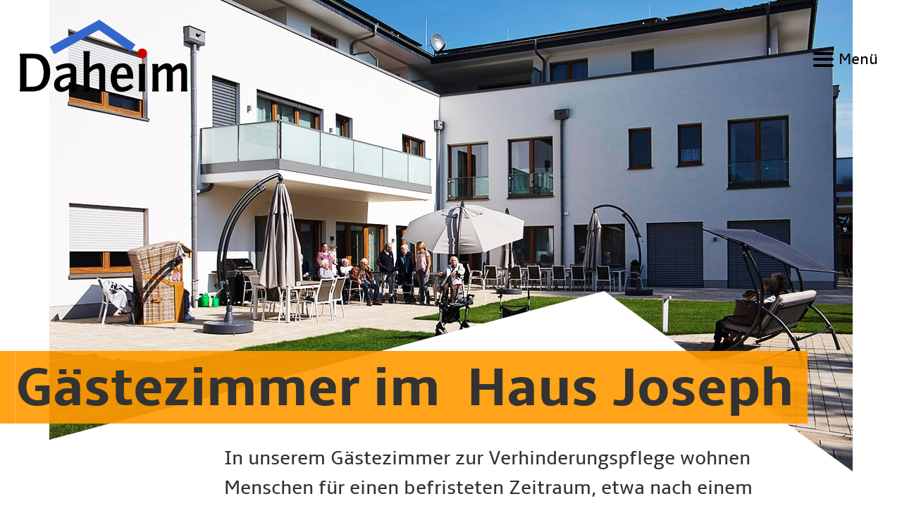

--- FILE ---
content_type: text/html; charset=UTF-8
request_url: https://verein-daheim.de/verhinderungspflege/ostenland/gaestezimmer-haus-joseph.php
body_size: 13742
content:
<!DOCTYPE html>
<html lang="de">
<head><!--
This website is powered by webEdition Content Management System.
For more information see: https://www.webEdition.org
-->
<meta name="generator" content="webEdition CMS"/>    <meta charset="UTF-8">
    <title>Gästezimmer zur Verhinderungspflege Hausgemeinschaft Haus Joseph Ostenland</title>
    <meta name="description" content="In unserem Gästezimmer zur Verhinderungspflege wohnen Menschen für einen befristeten Zeitraum, etwa nach einem Krankenhausaufenthalt, übergangsweise wenn pflegende Angehörigen in den Urlaub fahren oder Zeit für sich selbst benötigen oder wenn z. B. der Umzug in eine Hausgemeinschaft organisiert werden muss.">
        <meta name="viewport" content="width=device-width, initial-scale=1.0">
    <meta http-equiv="X-UA-Compatible" content="IE=edge,chrome=1">
            
    <link rel="canonical" href="https://verein-daheim.de/verhinderungspflege/ostenland/gaestezimmer-haus-joseph.php" />
    <link rel="shortcut icon" href="/build/favicons/favicon.ico"><link rel="icon" type="image/png" sizes="16x16" href="/build/favicons/favicon-16x16.png"><link rel="icon" type="image/png" sizes="32x32" href="/build/favicons/favicon-32x32.png"><link rel="icon" type="image/png" sizes="48x48" href="/build/favicons/favicon-48x48.png"><link rel="manifest" href="/build/favicons/manifest.json"><link name="mobile-web-app-capable" content="yes"><link name="theme-color" content="#3467cc"><link name="application-name" content="Daheim e.V."><link rel="apple-touch-icon" sizes="57x57" href="/build/favicons/apple-touch-icon-57x57.png"><link rel="apple-touch-icon" sizes="60x60" href="/build/favicons/apple-touch-icon-60x60.png"><link rel="apple-touch-icon" sizes="72x72" href="/build/favicons/apple-touch-icon-72x72.png"><link rel="apple-touch-icon" sizes="76x76" href="/build/favicons/apple-touch-icon-76x76.png"><link rel="apple-touch-icon" sizes="114x114" href="/build/favicons/apple-touch-icon-114x114.png"><link rel="apple-touch-icon" sizes="120x120" href="/build/favicons/apple-touch-icon-120x120.png"><link rel="apple-touch-icon" sizes="144x144" href="/build/favicons/apple-touch-icon-144x144.png"><link rel="apple-touch-icon" sizes="152x152" href="/build/favicons/apple-touch-icon-152x152.png"><link rel="apple-touch-icon" sizes="167x167" href="/build/favicons/apple-touch-icon-167x167.png"><link rel="apple-touch-icon" sizes="180x180" href="/build/favicons/apple-touch-icon-180x180.png"><link rel="apple-touch-icon" sizes="1024x1024" href="/build/favicons/apple-touch-icon-1024x1024.png"><link name="apple-mobile-web-app-capable" content="yes"><link name="apple-mobile-web-app-status-bar-style" content="black-translucent"><link name="apple-mobile-web-app-title" content="Daheim"><link name="msapplication-TileColor" content="#fff"><link name="msapplication-TileImage" content="/favicons/mstile-144x144.png"><link name="msapplication-config" content="/favicons/browserconfig.xml">                    <link rel="stylesheet" href="/build/css/app.d4684a320a312e3e4c5a.css">
        
<script>
if (cookieConsent.trackingAllowed()) {
  var _paq = window._paq = window._paq || [];
  /* tracker methods like "setCustomDimension" should be called before "trackPageView" */
  _paq.push(['trackPageView']);
  _paq.push(['enableLinkTracking']);
  (function() {
    var u="//matomo.verein-daheim.de/";
    _paq.push(['setTrackerUrl', u+'matomo.php']);
    _paq.push(['setSiteId', '1']);
    var d=document, g=d.createElement('script'), s=d.getElementsByTagName('script')[0];
    g.async=true; g.src=u+'matomo.js'; s.parentNode.insertBefore(g,s);
  })();
}
</script>
</head>
<body class="display-flex flex-direction-column justify-content-space-between position-relative is-sv-vhp is-kv-img is-hl-flow">    <div class="preloader"><div class="lds-spinner"><div></div><div></div><div></div><div></div><div></div><div></div><div></div><div></div><div></div><div></div><div></div><div></div></div></div>    <a class="u-hidden" name="oben"></a>
    <a class="u-visuallyhidden" href="#main-content">Direkt zum Inhalt</a>    <!--[if lt IE 7]>
	    <p class="chromeframe">Sie verwenden einen <strong>veralteten</strong> Browser. Bitte <a href="http://browsehappy.com/">aktualisieren Sie Ihren Browser</a> aus Sicherheitsgründen und für ein angenehmeres Surferlebnis.</p>
    <![endif]-->
    <header class="c-site-header c-site-header--default position-fixed pt-1 pr-1 lg:pr-zero pb-0 lg:pb-zero pl-1 lg:bg-white width-100 z-100 js-site-header">
    <div class="c-header__brand-wrapper">
        <a href="/" title="zur Startseite" class="c-header__brand text-decoration-none">
            <svg id="Logo-Verein-Daheim" xmlns="http://www.w3.org/2000/svg" viewBox="0 0 138 60" class="c-site-logo is-">
  <title>Verein Daheim</title>
  <desc>Logo Verein Daheim</desc>
  <path id="logo-typo" class="logo-typo" d="M0,28.16H10.08c4.93,0,7,.42,9.1,1.82a10.8,10.8,0,0,1,3.24,3.32,18.54,18.54,0,0,1,2.63,9.94c0,6.3-2.49,11.66-6.62,14.09-2.2,1.31-5.25,2-9.24,2H0a29.06,29.06,0,0,0,.28-4.67V32.88A30.2,30.2,0,0,0,0,28.16ZM5.49,55.42H8.91c5.16,0,7.6-1.12,9.19-4.16a16.21,16.21,0,0,0,1.6-7.56c0-4.9-1.46-8.73-3.89-10.31-1.69-1.12-3.61-1.54-7-1.54H5.49ZM31,42.3l-1.59-3.22A22.1,22.1,0,0,1,39.85,36c2.53,0,4.64.8,5.67,2.15.85,1.17,1,1.91,1,5.37v11.1a28.44,28.44,0,0,0,.33,4.67h-5V56c-2.91,2.57-5.25,3.69-7.88,3.69-3.33,0-5.72-2.61-5.72-6.16,0-5.18,4.87-8.45,13.46-9V42.86c0-2.24-.71-3.12-2.58-3.12A16.86,16.86,0,0,0,31,42.3Zm10.7,5.32C36.14,48,33,50,33,53c0,1.83.84,2.8,2.34,2.8,1.74,0,4.08-1.3,6.34-3.5ZM52.36,25.88H57.8a29.47,29.47,0,0,0-.33,4.71v9A12.66,12.66,0,0,1,65.35,36a4.4,4.4,0,0,1,4.46,2.85,13.87,13.87,0,0,1,.46,4.76v11a28.08,28.08,0,0,0,.33,4.67H65.16a28.39,28.39,0,0,0,.28-4.67v-10c0-3.13-.51-4.11-2.11-4.11s-4.13,1.4-5.86,3.27V54.62a28.53,28.53,0,0,0,.33,4.67H52.36a30.38,30.38,0,0,0,.28-4.67v-24A29.29,29.29,0,0,0,52.36,25.88Zm39.05,27,2.11,2.79c-3,2.53-6.57,4-9.66,4-5.63,0-9-4.29-9-11.57S78.65,36,84.47,36c5.63,0,8.86,4.06,8.86,11.11,0,.56,0,.84,0,1.63l-.43,0c-2.42-.06-4.84-.1-7.27-.1H82.83l-2.44.1-.47,0V49c0,4.2,1.78,6.76,4.73,6.76A11.68,11.68,0,0,0,91.41,52.9ZM88.5,45.43c-.23-4-1.55-5.93-4-5.93s-4.27,2.24-4.55,5.93l.37,0c1.93,0,2.16,0,3.8,0C86.86,45.34,87.47,45.34,88.5,45.43Zm9.4-8.91h5.44a28.63,28.63,0,0,0-.33,4.71V54.62a28.44,28.44,0,0,0,.33,4.67H97.9a30.29,30.29,0,0,0,.28-4.67V41.23a30.51,30.51,0,0,0-.28-4.71Zm11.11,0h4.93v3.31l.37-.33C117,37,119,36,121.16,36a4.31,4.31,0,0,1,4.46,3.78c2.81-2.66,5-3.78,7.22-3.78,3.52,0,4.88,2,4.88,7.28V54.62a30.36,30.36,0,0,0,.28,4.67h-5.35a29.06,29.06,0,0,0,.28-4.67V44.54c0-2.94-.51-4.06-1.92-4.06-1.17,0-3.23,1.31-5.11,3.18v11a30.36,30.36,0,0,0,.28,4.67h-5.39a28.81,28.81,0,0,0,.28-4.67v-10c0-3.08-.42-4.11-1.88-4.11-1.26,0-3.23,1.26-5.11,3.32V54.62a37.08,37.08,0,0,0,.28,4.67H109a30.29,30.29,0,0,0,.28-4.67V41.23a29.05,29.05,0,0,0-.29-4.71Z"/>
  <path id="logo-point" class="logo-point" d="M100.82,31.77a4,4,0,0,1-4-4h0a4,4,0,0,1,8,0h0A4,4,0,0,1,100.82,31.77Z"/>
  <path id="logo-roof" class="logo-roof" d="M28.33,28.53l-3.47-6.27L65.53,0,95.21,20.58,91.1,26.45l-26-18Z"/>
</svg>            <p class="c-header__claim pl--2 xxxfont-size-1 font-secondary-bold-italic color-primary display-none lg:display-block">den Menschen pflegen.</p>
        </a>        
    </div>
    
<nav aria-label="Hauptnavigation" class="c-nav" id="nav_main">
    <button aria-haspopup="true" aria-expanded="false" id="js-nav-main-toggle" class="c-nav-main-toggle is-positive" aria-label="Navigation ein- und ausblenden">
        <div class="lines-button x2" id="js-line-button">
            <span class="lines"></span>            
        </div>
        <span class="c-nav-main-toggle__label">Menü</span>
    </button>
    <div class="c-nav-main-wrapper">
        <div class="c-nav-main lg:u-cluster">
            <ul role="menubar">
                            <li id="nav_" class="menu-item--level1 has-submenu is-active">
        <a href="#" aria-haspopup="true" aria-expanded="false">Unsere Angebote</a>
        <ul>
                        <li id="nav_services_" class="menu-item--level2 has-submenu is-">
        <div class="menu-position-wrapper--level2">
                <a class="menu-link--level2" href="/ambulanter-pflegedienst" aria-haspopup="true" aria-expanded="false" data-line="90">
                                    <div class="lg:u-frame">
                        <img data-src="/_thumbnails_/1999_6_kv_Ambulanter-Dienst_v2.min.jpg" alt="" class="lazyload" />
                    </div>
                    <span class="u-with-icon">
                        Ambulanter Pflegedienst                        <svg class="u-icon" width="10" height="10" viewBox="0 0 10 10" fill="none" xmlns="http://www.w3.org/2000/svg">
<circle cx="5" cy="5" r="5" fill="white" class="shape"/>
<path d="M3 5.50704V4.48357H4.43723V3H5.57143V4.48357H7V5.50704H5.57143V7H4.43723V5.50704H3Z" fill="black" class="plus"/>
<rect x="3" y="4" width="4" height="2" fill="#FF9900" class="minus"/>
</svg>
                    </span>
                                    </a>
                <ul>
                        
            <li class="menu-item--level3">
            <a href="/ambulanter-pflegedienst-guetersloh" data-line="72" class="menu-item--level3__link"><span>Gütersloh</span></a>
        </li>
            
            <li class="menu-item--level3">
            <a href="/ambulanter-pflegedienst-halle-westfalen" data-line="72" class="menu-item--level3__link"><span>Halle/Westfalen</span></a>
        </li>
            
            <li class="menu-item--level3">
            <a href="/ambulanter-pflegedienst-rheda-wiedenbrueck" data-line="72" class="menu-item--level3__link"><span>Rheda-Wiedenbrück</span></a>
        </li>
                        </ul>
        </div>
    </li>
            <li id="nav_services_tp" class="menu-item--level2 has-submenu is-tp">
        <div class="menu-position-wrapper--level2">
                <a class="menu-link--level2" href="/tagespflege" aria-haspopup="true" aria-expanded="false" data-line="90">
                                    <div class="lg:u-frame">
                        <img data-src="/_thumbnails_/2610_6_Tp-Rheda-Wiedenbruck_52_hp.jpg" alt="" class="lazyload" />
                    </div>
                    <span class="u-with-icon">
                        Tagespflege                        <svg class="u-icon" width="10" height="10" viewBox="0 0 10 10" fill="none" xmlns="http://www.w3.org/2000/svg">
<circle cx="5" cy="5" r="5" fill="white" class="shape"/>
<path d="M3 5.50704V4.48357H4.43723V3H5.57143V4.48357H7V5.50704H5.57143V7H4.43723V5.50704H3Z" fill="black" class="plus"/>
<rect x="3" y="4" width="4" height="2" fill="#FF9900" class="minus"/>
</svg>
                    </span>
                                    </a>
                <ul>
                        
            <li class="menu-item--level3">
            <a href="/tagespflege-guetersloh" data-line="72" class="menu-item--level3__link"><span>Gütersloh</span></a>
        </li>
            
            <li class="menu-item--level3">
            <a href="/tagespflege-spexard" data-line="72" class="menu-item--level3__link"><span>Gütersloh-Spexard</span></a>
        </li>
            
            <li class="menu-item--level3">
            <a href="/tagespflege-halle-westfalen" data-line="72" class="menu-item--level3__link"><span>Halle/Westfalen</span></a>
        </li>
            
            <li class="menu-item--level3">
            <a href="/tagespflege-marienfeld" data-line="72" class="menu-item--level3__link"><span>Marienfeld</span></a>
        </li>
            
            <li class="menu-item--level3">
            <a href="/tagespflege-mastholte" data-line="72" class="menu-item--level3__link"><span>Mastholte</span></a>
        </li>
            
            <li class="menu-item--level3">
            <a href="/tagespflege-ostenland" data-line="72" class="menu-item--level3__link"><span>Ostenland</span></a>
        </li>
            
            <li class="menu-item--level3">
            <a href="/tagespflege-rheda-wiedenbrueck" data-line="72" class="menu-item--level3__link"><span>Rheda-Wiedenbrück</span></a>
        </li>
            
            <li class="menu-item--level3">
            <a href="/tagespflege-steinhagen" data-line="72" class="menu-item--level3__link"><span>Steinhagen</span></a>
        </li>
            
            <li class="menu-item--level3">
            <a href="/tagespflege-werther" data-line="72" class="menu-item--level3__link"><span>Werther</span></a>
        </li>
                        </ul>
        </div>
    </li>
            <li id="nav_services_kup" class="menu-item--level2 is-kup">
        <div class="menu-position-wrapper--level2">
                                    <a class="menu-link--level2 is-inactive" href="/kurzzeitpflege" data-line="121">
                        <div class="lg:u-frame">
                            <img data-src="/_thumbnails_/2904_6_kurzzeitpflege_18_keyvisual_HP.jpg" alt="" class="lazyload" />
                        </div>
                        <div class="overlay"><span>Kurzzeitpflege</span></div>
                    </a>
                            </div>
    </li>
            <li id="nav_services_vhp" class="menu-item--level2 has-submenu is-vhp">
        <div class="menu-position-wrapper--level2">
                <a class="menu-link--level2" href="/verhinderungspflege" aria-haspopup="true" aria-expanded="false" data-line="90">
                                    <div class="lg:u-frame">
                        <img data-src="/_thumbnails_/3492_6_HG-Lebenswerk-Mastholte-95_HP.jpg" alt="" class="lazyload" />
                    </div>
                    <span class="u-with-icon">
                        Gäste&shy;zim&shy;mer zur Ver&shy;hin&shy;derungs&shy;pflege                        <svg class="u-icon" width="10" height="10" viewBox="0 0 10 10" fill="none" xmlns="http://www.w3.org/2000/svg">
<circle cx="5" cy="5" r="5" fill="white" class="shape"/>
<path d="M3 5.50704V4.48357H4.43723V3H5.57143V4.48357H7V5.50704H5.57143V7H4.43723V5.50704H3Z" fill="black" class="plus"/>
<rect x="3" y="4" width="4" height="2" fill="#FF9900" class="minus"/>
</svg>
                    </span>
                                    </a>
                <ul>
                        
            <li class="menu-item--level3">
            <a href="/gaestezimmer-verhinderungspflege-lange-strasse-halle" data-line="72" class="menu-item--level3__link"><span>Halle/Westfalen</span></a>
        </li>
            
            <li class="menu-item--level3">
            <a href="/gaestezimmer-verhinderungspflege-lebenswerk-mastholte" data-line="72" class="menu-item--level3__link"><span>Mastholte</span></a>
        </li>
            
            <li class="menu-item--level3">
            <a href="/gaestezimmer-verhinderungspflege-haus-joseph-ostenland" data-line="72" class="menu-item--level3__link"><span>Ostenland</span></a>
        </li>
                        </ul>
        </div>
    </li>
            <li id="nav_services_hg" class="menu-item--level2 has-submenu is-hg">
        <div class="menu-position-wrapper--level2">
                <a class="menu-link--level2" href="/ambulante-hausgemeinschaften" aria-haspopup="true" aria-expanded="false" data-line="90">
                                    <div class="lg:u-frame">
                        <img data-src="/_thumbnails_/2216_6_Amb_Hausgemeinschaft_keyvisual.jpg" alt="" class="lazyload" />
                    </div>
                    <span class="u-with-icon">
                        Ambulante Haus&shy;gemein&shy;schaften                        <svg class="u-icon" width="10" height="10" viewBox="0 0 10 10" fill="none" xmlns="http://www.w3.org/2000/svg">
<circle cx="5" cy="5" r="5" fill="white" class="shape"/>
<path d="M3 5.50704V4.48357H4.43723V3H5.57143V4.48357H7V5.50704H5.57143V7H4.43723V5.50704H3Z" fill="black" class="plus"/>
<rect x="3" y="4" width="4" height="2" fill="#FF9900" class="minus"/>
</svg>
                    </span>
                                    </a>
                <ul>
                        
            <li class="menu-item--level3 has-submenu">
            <span class="menu-item--level3__title" aria-haspopup="true" aria-expanded="false" data-line="24">Gütersloh</span>
            <ul>
                    <li class="menu-item--level4">
    <a href="/ambulante-hausgemeinschaft-stuekerkamp" class="menu-item--level4__link">
        Stükerkamp (Spexard)    </a>
</li>    <li class="menu-item--level4">
    <a href="/ambulante-hausgemeinschaft-krulls-hof" class="menu-item--level4__link">
        Krulls Hof (Isselhorst)    </a>
</li>    <li class="menu-item--level4">
    <a href="/ambulante-hausgemeinschaft-westfalenweg" class="menu-item--level4__link">
        Westfalenweg    </a>
</li>    <li class="menu-item--level4">
    <a href="/ambulante-hausgemeinschaft-loerpabelsweg" class="menu-item--level4__link">
        Loerpabelsweg    </a>
</li>            </ul>
        </li>
            
            <li class="menu-item--level3 has-submenu">
            <span class="menu-item--level3__title" aria-haspopup="true" aria-expanded="false" data-line="24">Halle (Westfalen)</span>
            <ul>
                    <li class="menu-item--level4">
    <a href="/ambulante-hausgemeinschaft-ahornweg" class="menu-item--level4__link">
        Ahornweg    </a>
</li>    <li class="menu-item--level4">
    <a href="/ambulante-hausgemeinschaft-kahmanns-hof" class="menu-item--level4__link">
        Kahmanns Hof    </a>
</li>    <li class="menu-item--level4">
    <a href="/ambulante-hausgemeinschaft-lange-strasse" class="menu-item--level4__link">
        Lange Straße    </a>
</li>            </ul>
        </li>
            
            <li class="menu-item--level3">
                                                                                                                                                                                                                    <span class="menu-item--level3__title">Marienfeld</span>
            <ul>    
                <li class="menu-item--level4">
                    <a href="/ambulante-hausgemeinschaft-am-woestenbach" data-line="55" class="menu-item--level4__link">Am Wöstenbach</a>
                </li>
            </ul>
        </li>
            
            <li class="menu-item--level3 has-submenu">
            <span class="menu-item--level3__title" aria-haspopup="true" aria-expanded="false" data-line="24">Mastholte</span>
            <ul>
                    <li class="menu-item--level4">
    <a href="/ambulante-hausgemeinschaft-duhmes-hof" class="menu-item--level4__link">
        Duhmes Hof<br><span>Wohnen für junge Demenzerkrankte</span>    </a>
</li>    <li class="menu-item--level4">
    <a href="/ambulante-hausgemeinschaft-lebenswerk-mastholte" class="menu-item--level4__link">
        Mastholte (Lebenswerk Mastholte)    </a>
</li>            </ul>
        </li>
            
            <li class="menu-item--level3">
                                                                                                                                                                                                                                                                    <span class="menu-item--level3__title">Ostenland</span>
            <ul>    
                <li class="menu-item--level4">
                    <a href="/ambulante-hausgemeinschaft-haus-joseph" data-line="55" class="menu-item--level4__link">Haus Joseph</a>
                </li>
            </ul>
        </li>
            
            <li class="menu-item--level3 has-submenu">
            <span class="menu-item--level3__title" aria-haspopup="true" aria-expanded="false" data-line="24">Rheda-Wieden&shy;brück</span>
            <ul>
                    <li class="menu-item--level4">
    <a href="/ambulante-hausgemeinschaft-heinrich-puets-strasse" class="menu-item--level4__link">
        Heinrich-Püts-Straße    </a>
</li>    <li class="menu-item--level4">
    <a href="/ambulante-hausgemeinschaft-vietingsstrasse" class="menu-item--level4__link">
        Vietingstraße    </a>
</li>            </ul>
        </li>
            
            <li class="menu-item--level3">
                                                                                                                                                                                                                    <span class="menu-item--level3__title">Steinhagen</span>
            <ul>    
                <li class="menu-item--level4">
                    <a href="/ambulante-hausgemeinschaft-am-pulverbach" data-line="55" class="menu-item--level4__link">Am Pulverbach</a>
                </li>
            </ul>
        </li>
            
            <li class="menu-item--level3">
                                                                                                                                                                                                                    <span class="menu-item--level3__title">Rietberg-Varensell</span>
            <ul>    
                <li class="menu-item--level4">
                    <a href="/ambulante-hausgemeinschaft-im-klosterdorf" data-line="55" class="menu-item--level4__link">Im Klosterdorf</a>
                </li>
            </ul>
        </li>
            
            <li class="menu-item--level3">
                                                                                                                                                                                                                                                                    <span class="menu-item--level3__title">Verl</span>
            <ul>    
                <li class="menu-item--level4">
                    <a href="/ambulante-hausgemeinschaft-paderborner-strasse" data-line="55" class="menu-item--level4__link">Paderborner Straße</a>
                </li>
            </ul>
        </li>
            
            <li class="menu-item--level3 has-submenu">
            <span class="menu-item--level3__title" aria-haspopup="true" aria-expanded="false" data-line="24">Werther</span>
            <ul>
                    <li class="menu-item--level4">
    <a href="/ambulante-hausgemeinschaft-gartenstrasse" class="menu-item--level4__link">
        Gartenstraße    </a>
</li>    <li class="menu-item--level4">
    <a href="/ambulante-hausgemeinschaft-rosenstrasse" class="menu-item--level4__link">
        Rosenstraße    </a>
</li>            </ul>
        </li>
                        </ul>
        </div>
    </li>
            <li id="nav_services_awb" class="menu-item--level2 has-submenu is-awb">
        <div class="menu-position-wrapper--level2">
                <a class="menu-link--level2" href="/ambulante-wohnbetreuung" aria-haspopup="true" aria-expanded="false" data-line="90">
                                    <div class="lg:u-frame">
                        <img data-src="/_thumbnails_/2020_6_kv_Ambulante-Wohnbetreuung-Rheda-Wiedenbrueck_v2.min.jpg" alt="" class="lazyload" />
                    </div>
                    <span class="u-with-icon">
                        Ambulante Wohn&shy;betreuung                        <svg class="u-icon" width="10" height="10" viewBox="0 0 10 10" fill="none" xmlns="http://www.w3.org/2000/svg">
<circle cx="5" cy="5" r="5" fill="white" class="shape"/>
<path d="M3 5.50704V4.48357H4.43723V3H5.57143V4.48357H7V5.50704H5.57143V7H4.43723V5.50704H3Z" fill="black" class="plus"/>
<rect x="3" y="4" width="4" height="2" fill="#FF9900" class="minus"/>
</svg>
                    </span>
                                    </a>
                <ul>
                        
            <li class="menu-item--level3">
            <a href="/ambulante-wohnbetreuung-guetersloh" data-line="72" class="menu-item--level3__link"><span>Gütersloh</span></a>
        </li>
            
            <li class="menu-item--level3">
            <a href="/ambulante-wohnbetreuung-halle-westfalen" data-line="72" class="menu-item--level3__link"><span>Halle/Westfalen</span></a>
        </li>
            
            <li class="menu-item--level3">
            <a href="/ambulante-wohnbetreuung-rheda-wiedenbrueck" data-line="72" class="menu-item--level3__link"><span>Rheda-Wiedenbrück</span></a>
        </li>
                        </ul>
        </div>
    </li>
            <li id="nav_services_bsw" class="menu-item--level2 has-submenu is-bsw">
        <div class="menu-position-wrapper--level2">
                <a class="menu-link--level2" href="/betreutes-seniorenwohnen" aria-haspopup="true" aria-expanded="false" data-line="90">
                                    <div class="lg:u-frame">
                        <img data-src="/_thumbnails_/2214_6_kv_Betreutes-Seniorenwohnen_v2.jpg" alt="" class="lazyload" />
                    </div>
                    <span class="u-with-icon">
                        Betreutes Senioren&shy;wohnen                        <svg class="u-icon" width="10" height="10" viewBox="0 0 10 10" fill="none" xmlns="http://www.w3.org/2000/svg">
<circle cx="5" cy="5" r="5" fill="white" class="shape"/>
<path d="M3 5.50704V4.48357H4.43723V3H5.57143V4.48357H7V5.50704H5.57143V7H4.43723V5.50704H3Z" fill="black" class="plus"/>
<rect x="3" y="4" width="4" height="2" fill="#FF9900" class="minus"/>
</svg>
                    </span>
                                    </a>
                <ul>
                        
            <li class="menu-item--level3">
            <a href="/betreutes-seniorenwohnen-winkelstrasse" data-line="72" class="menu-item--level3__link"><span>Winkelstraße, Gütersloh</span></a>
        </li>
            
            <li class="menu-item--level3">
            <a href="/betreutes-seniorenwohnen-am-neumarkt" data-line="72" class="menu-item--level3__link"><span>Betreutes Wohnen am Neumarkt, Halle/Westfalen</span></a>
        </li>
            
            <li class="menu-item--level3">
            <a href="/betreutes-seniorenwohnen-lebenswerk-mastholte" data-line="72" class="menu-item--level3__link"><span>Lebenswerk Mastholte</span></a>
        </li>
            
            <li class="menu-item--level3">
            <a href="/betreutes-seniorenwohnen-vietingsstrasse" data-line="72" class="menu-item--level3__link"><span>Wohnpark Vietingstraße, Rheda-Wiedenbrück</span></a>
        </li>
                        </ul>
        </div>
    </li>
            <li id="nav_services_bgz" class="menu-item--level2 has-submenu is-bgz">
        <div class="menu-position-wrapper--level2">
                <a class="menu-link--level2" href="/begegnungszentren" aria-haspopup="true" aria-expanded="false" data-line="90">
                                    <div class="lg:u-frame">
                        <img data-src="/_thumbnails_/2016_6_kv_Begegnungszentrum-Vietingstrasse_v2.min.jpg" alt="" class="lazyload" />
                    </div>
                    <span class="u-with-icon">
                        Begegnungs&shy;zentren                        <svg class="u-icon" width="10" height="10" viewBox="0 0 10 10" fill="none" xmlns="http://www.w3.org/2000/svg">
<circle cx="5" cy="5" r="5" fill="white" class="shape"/>
<path d="M3 5.50704V4.48357H4.43723V3H5.57143V4.48357H7V5.50704H5.57143V7H4.43723V5.50704H3Z" fill="black" class="plus"/>
<rect x="3" y="4" width="4" height="2" fill="#FF9900" class="minus"/>
</svg>
                    </span>
                                    </a>
                <ul>
                        
            <li class="menu-item--level3">
            <a href="/wohncafe-halle" data-line="72" class="menu-item--level3__link"><span>Wohncafé Halle</span></a>
        </li>
            
            <li class="menu-item--level3">
            <a href="/gemeinschaftszentrum-mastholte" data-line="72" class="menu-item--level3__link"><span>Gemeinschafts&shy;zentrum Mastholte</span></a>
        </li>
            
            <li class="menu-item--level3">
            <a href="/begegnungszentrum-vietingstrasse" data-line="72" class="menu-item--level3__link"><span>Begegnungs&shy;zentrum Vietingstraße</span></a>
        </li>
                        </ul>
        </div>
    </li>
        </ul>
    </li>
        <li id="nav_work" class="menu-item--level1 has-submenu">
        <a href="#" aria-haspopup="true" aria-expanded="false">Arbeiten bei Daheim e.V.</a>
        <ul>
                        <li id="nav_services_jobs" class="menu-item--level2 is-jobs">
        <div class="menu-position-wrapper--level2">
                                    <a class="menu-link--level2 is-inactive" href="/stellenangebote" data-line="121">
                        <div class="lg:u-frame">
                            <img data-src="/_thumbnails_/1991_6_keyvisual_Filmportrait-Andrea-Quibeldey-2018.min.jpg" alt="" class="lazyload" />
                        </div>
                        <div class="overlay"><span>Stellenangebote</span></div>
                    </a>
                            </div>
    </li>
            <li id="nav_services_education" class="menu-item--level2 is-education">
        <div class="menu-position-wrapper--level2">
                                    <a class="menu-link--level2 is-inactive" href="/ausbildung" data-line="121">
                        <div class="lg:u-frame">
                            <img data-src="/_thumbnails_/1976_6_keyvisual-Ausbildung_v2.min.jpg" alt="" class="lazyload" />
                        </div>
                        <div class="overlay"><span>Ausbildung</span></div>
                    </a>
                            </div>
    </li>
            <li id="nav_services_spec-app" class="menu-item--level2 is-spec-app">
        <div class="menu-position-wrapper--level2">
                                    <a class="menu-link--level2 is-inactive" href="/initiativbewerbung" data-line="121">
                        <div class="lg:u-frame">
                            <img data-src="/_thumbnails_/1987_6_kv_Franz-von-Sales-Strasse-35.min.jpg" alt="" class="lazyload" />
                        </div>
                        <div class="overlay"><span>Initiativbewerbung</span></div>
                    </a>
                            </div>
    </li>
            <li id="nav_services_bufdi" class="menu-item--level2 is-bufdi">
        <div class="menu-position-wrapper--level2">
                                    <a class="menu-link--level2 is-inactive" href="/bundesfreiwilligendienst" data-line="121">
                        <div class="lg:u-frame">
                            <img data-src="/_thumbnails_/1992_6_keyvisual-Bufdi_v3.min.png" alt="" class="lazyload" />
                        </div>
                        <div class="overlay"><span>Bundes&shy;freiwilligen&shy;dienst bei <span class="noWrap">Daheim e.V.</span></span></div>
                    </a>
                            </div>
    </li>
            <li id="nav_services_arbeitgeber" class="menu-item--level2 is-arbeitgeber">
        <div class="menu-position-wrapper--level2">
                                    <a class="menu-link--level2 is-inactive" href="/daheim-als-arbeitgeber" data-line="121">
                        <div class="lg:u-frame">
                            <img data-src="/_thumbnails_/2851_6_keyvisual_Daheim-als-Arbeitgeber_v2.jpg" alt="" class="lazyload" />
                        </div>
                        <div class="overlay"><span>Daheim&nbsp;e.V. als Arbeitgeber</span></div>
                    </a>
                            </div>
    </li>
        </ul>
    </li>
        <li id="nav_news" class="menu-item--level1 has-submenu">
        <a href="#" aria-haspopup="true" aria-expanded="false">Aktuelles</a>
        <ul>
                        <li id="nav_services_news-daheim" class="menu-item--level2 is-news-daheim">
        <div class="menu-position-wrapper--level2">
                                    <a class="menu-link--level2 has-no-img is-inactive" href="/nachrichten-von-daheim" data-line="130">
                        <div class="is-news">
                            <span>Nachrichten von Daheim e.V.</span>
                        </div>
                    </a>
                            </div>
    </li>
            <li id="nav_services_news-presse" class="menu-item--level2 is-news-presse">
        <div class="menu-position-wrapper--level2">
                                    <a class="menu-link--level2 has-no-img is-inactive" href="/daheim-in-der-presse" data-line="130">
                        <div class="is-news">
                            <span>Daheim e.V. in der Presse</span>
                        </div>
                    </a>
                            </div>
    </li>
        </ul>
    </li>
        <li id="nav_about" class="menu-item--level1 has-submenu">
        <a href="#" aria-haspopup="true" aria-expanded="false">Wir über uns</a>
        <ul>
                        <li id="nav_services_donate" class="menu-item--level2 is-donate">
        <div class="menu-position-wrapper--level2">
                                    <a class="menu-link--level2 is-inactive" href="/spenden" data-line="121">
                        <div class="lg:u-frame">
                            <img data-src="/_thumbnails_/2410_6_kv_Spenden-und-Sponsoring_v2.min.jpg" alt="" class="lazyload" />
                        </div>
                        <div class="overlay"><span>Spenden &amp; Sponsoring</span></div>
                    </a>
                            </div>
    </li>
            <li id="nav_services_approach" class="menu-item--level2 is-approach">
        <div class="menu-position-wrapper--level2">
                                    <a class="menu-link--level2 is-inactive" href="/pflegeleitbild" data-line="121">
                        <div class="lg:u-frame">
                            <img data-src="/_thumbnails_/840_6_Tagespflege-Gutersloh-16.jpg" alt="" class="lazyload" />
                        </div>
                        <div class="overlay"><span>Unser Pflegeleitbild</span></div>
                    </a>
                            </div>
    </li>
            <li id="nav_services_qm" class="menu-item--level2 is-qm">
        <div class="menu-position-wrapper--level2">
                                    <a class="menu-link--level2 is-inactive" href="/daheim-ev" data-line="121">
                        <div class="lg:u-frame">
                            <img data-src="/_thumbnails_/2387_6_kv_wir-ueber-uns_v1.min.jpg" alt="" class="lazyload" />
                        </div>
                        <div class="overlay"><span>Der Daheim&nbsp;e.V.</span></div>
                    </a>
                            </div>
    </li>
            <li id="nav_services_board" class="menu-item--level2 is-board">
        <div class="menu-position-wrapper--level2">
                                    <a class="menu-link--level2 is-inactive" href="/vorstand" data-line="121">
                        <div class="lg:u-frame">
                            <img data-src="/_thumbnails_/2410_6_kv_Spenden-und-Sponsoring_v2.min.jpg" alt="" class="lazyload" />
                        </div>
                        <div class="overlay"><span>Der Vorstand</span></div>
                    </a>
                            </div>
    </li>
        </ul>
    </li>
        <li id="nav_contact" class="menu-item--level1 has-submenu">
        <a href="#" aria-haspopup="true" aria-expanded="false">Kontakt</a>
        <ul>
                        <li id="nav_services_form" class="menu-item--level2 is-form">
        <div class="menu-position-wrapper--level2">
                                    <a class="menu-link--level2 has-no-img is-inactive" href="/email" data-line="130">
                        <div class="is-contact">
                            <span>Schreiben Sie uns!</span>
                        </div>
                    </a>
                            </div>
    </li>
            <li id="nav_services_" class="menu-item--level2 is-">
        <div class="menu-position-wrapper--level2">
                                    <a class="menu-link--level2 has-no-img is-inactive" href="/adressen" data-line="130">
                        <div class="is-contact">
                            <span>Kontaktadressen</span>
                        </div>
                    </a>
                            </div>
    </li>
            <li id="nav_services_admin" class="menu-item--level2 is-admin">
        <div class="menu-position-wrapper--level2">
                                    <a class="menu-link--level2 has-no-img is-inactive" href="/ansprechpartner" data-line="130">
                        <div class="is-contact">
                            <span>Ansprechpartner Verwaltung</span>
                        </div>
                    </a>
                            </div>
    </li>
            <li id="nav_services_management" class="menu-item--level2 is-management">
        <div class="menu-position-wrapper--level2">
                                    <a class="menu-link--level2 has-no-img is-inactive" href="/leitung" data-line="130">
                        <div class="is-contact">
                            <span>Geschäftsleitung und pflegerische Leitung</span>
                        </div>
                    </a>
                            </div>
    </li>
        </ul>
    </li>
            
            </ul>
        </div>
    </div>
</nav></header>
        

                            
        
            
                                                    
                    
<main id="main" class="position-relative pb-8">
    <div id="keyvisual" class="c-keyvisual position-absolute width-100 z-0">
        <div class="u-frame">
                                
                                                                        <picture>
            <source srcset="/ambulante-hausgemeinschaften/haus-joseph/img/HG_Haus-Joseph-76.jpg" media="(min-width: 2208px)">
            <source srcset="/ambulante-hausgemeinschaften/haus-joseph/img/HG_Haus-Joseph-76.jpg" media="(min-width: 1600px)">
            <source srcset="/ambulante-hausgemeinschaften/haus-joseph/img/HG_Haus-Joseph-76.jpg" media="(min-width: 1440px)">
            <source srcset="/ambulante-hausgemeinschaften/haus-joseph/img/HG_Haus-Joseph-76.jpg" media="(min-width: 1024px)">
            <source srcset="/_thumbnails_/2119_8_HG_Haus-Joseph-76.jpg" media="(min-width: 768px)">
            <source srcset="/_thumbnails_/2119_7_HG_Haus-Joseph-76.jpg" media="(min-width: 640px)">
            <source srcset="/_thumbnails_/2119_10_HG_Haus-Joseph-76.jpg" media="(min-width: 480px)">
            <source srcset="/_thumbnails_/2119_11_HG_Haus-Joseph-76.jpg" media="(min-width: 320px)">
            <img src="/_thumbnails_/2119_11_HG_Haus-Joseph-76.jpg" alt="" />
        </picture>

        
            </div>
    </div>
    <div id="main-content-container" class="c-main-content-container position-relative z-1">
        <svg version="1.1" id="fp_roof_main" class="c-roof-front" xmlns="http://www.w3.org/2000/svg" xmlns:xlink="http://www.w3.org/1999/xlink" x="0px" y="0px" viewBox="0 0 1440 720" style="enable-background:new 0 0 1440 4320;" xml:space="preserve">
    <path class="shape" d="M1440,345.3L964.8,0L0,258.5V4320h1440V345.3z"/>
</svg>        <div id="main-content" class="c-main-content position-relative z-1">
            <div id="main-header" class="c-headline position-relative">
                    <div class="c-headline__body">
        <h1 class="c-headline__h1">
            <span>Gästezimmer im </span><span>Haus Joseph</span>        </h1>
    </div>
        
            </div>
            <div class="u-wrapper-content">
                <section id="main-body" class="u-wrapper-body u-stack-6">
                                
        <article id="intro" class="is-editorial">
            
            <span class="font-size-1"><p>In unserem Gästezimmer zur Verhinderungspflege wohnen Menschen für einen befristeten Zeitraum, etwa nach einem Krankenhausaufenthalt, übergangsweise wenn pflegende Angehörigen in den Urlaub fahren oder Zeit für sich selbst benötigen oder wenn z. B. der Umzug in eine Hausgemeinschaft organisiert werden muss.</p></span>
        </article>
                                    <article id="rundgang" class="mb-7">
            <h2>Rundgang durch die Hausgemeinschaft Haus Joseph</h2>
            <div class="c-tour-slider js-tour-slider">
                                                                            <div class="c-tour-slide display-block">
                        <div class="c-tour-slide__intermediate">
                            <a class="u-frame display-block" data-fancybox="tour" href="/ambulante-hausgemeinschaften/haus-joseph/img/HGJO_Palliativzimmer_2.jpg" data-caption="Das Palliativ-/ Verhin&shy;derungs&shy;pflegezimmer">
                                <img data-src="/ambulante-hausgemeinschaften/haus-joseph/img/HGJO_Palliativzimmer_2.jpg" alt="" class="lazyload"/>
                            </a>
                            <div class="c-tour-slide__body">
                                <h3 class="c-tour-slide__headline">Das Palliativ-/ Verhin&shy;derungs&shy;pflegezimmer</h3>
                                <p>Das Gästezimmer zur Verhinderungspflege in Ostenland steht ebenfalls, und dies ist für uns ein ganz neues Konzept, als Palliativzimmer zur Verfügung. Hier besteht eine Kooperation mit dem Palliativnetzwerk Delbrück. Diesem Netzwerk gehören der ambulante Palliativpflegedienst des Caritasverbandes Paderborn e.V. in Delbrück, die örtliche ambulante Hospizgruppe und die Praxis des Palliativmediziners Dr. med. Johannes Meiß an.</p>                            </div>
                        </div>
                    </div>
                                                                                
                                        <div class="c-tour-slide display-none">
                        <div class="c-tour-slide__intermediate">
                            <a class="u-frame display-block" data-fancybox="tour" href="/ambulante-hausgemeinschaften/haus-joseph/img/HGJO_Gemeinschaftsbereich_1.jpg" data-caption="Die Gemeinschaftsbereiche">
                                <img data-src="/ambulante-hausgemeinschaften/haus-joseph/img/HGJO_Gemeinschaftsbereich_1.jpg" alt="" class="lazyload"/>
                            </a>
                            <div class="c-tour-slide__body">
                                <h3 class="c-tour-slide__headline">Die Gemeinschaftsbereiche</h3>
                                <p>Viel Platz und Atmosphäre bieten die Gemeinschaftsbereiche mit Küche, Wohn- und Esszimmer. Die großen Fenster lassen viel Licht und Sonnenschein rein. Die Bewohner kommen hier gerne zum gemeinsamen Kochen und Essen zusammen. Die wohnliche Atmosphäre bietet viele Anregungen zum Gestalten, Reden und Beisammensein.</p>                            </div>
                        </div>
                    </div>
                                                                                
                                        <div class="c-tour-slide display-none">
                        <div class="c-tour-slide__intermediate">
                            <a class="u-frame display-block" data-fancybox="tour" href="/ambulante-hausgemeinschaften/haus-joseph/img/HGJO_Wohlfuehlbad.jpg" data-caption="Das Wohlfühlbad">
                                <img data-src="/ambulante-hausgemeinschaften/haus-joseph/img/HGJO_Wohlfuehlbad.jpg" alt="" class="lazyload"/>
                            </a>
                            <div class="c-tour-slide__body">
                                <h3 class="c-tour-slide__headline">Das Wohlfühlbad</h3>
                                <p>In unserem Wohlfühlbad mit Snoozelenelementen kann der Bewohner entspannen. Übers Fühlen, Berühren und Lichtreize werden die Sinne wieder angeregt, das Leben anders wahrzunehmen.</p>                            </div>
                        </div>
                    </div>
                                                                                
                                        <div class="c-tour-slide display-none">
                        <div class="c-tour-slide__intermediate">
                            <a class="u-frame display-block" data-fancybox="tour" href="/ambulante-hausgemeinschaften/haus-joseph/img/HG_Haus-Joseph-76.jpg" data-caption="Der Garten">
                                <img data-src="/_thumbnails_/2119_3_HG_Haus-Joseph-76.jpg" alt="" class="lazyload"/>
                            </a>
                            <div class="c-tour-slide__body">
                                <h3 class="c-tour-slide__headline">Der Garten</h3>
                                <p>Zum Haus gehört ein großer Garten. Bei schönem Wetter laden die Terrassen ein, um mit den anderen Bewohnern ein kleines Schwätzchen zu halten, zu spielen oder um einfach nur die Sonne zu genießen.</p>                            </div>
                        </div>
                    </div>
                                                                                
                                        <div class="c-tour-slide display-none">
                        <div class="c-tour-slide__intermediate">
                            <a class="u-frame display-block" data-fancybox="tour" href="/ambulante-hausgemeinschaften/haus-joseph/img/HGJO_Eingang.jpg" data-caption="Das Haus">
                                <img data-src="/ambulante-hausgemeinschaften/haus-joseph/img/HGJO_Eingang.jpg" alt="" class="lazyload"/>
                            </a>
                            <div class="c-tour-slide__body">
                                <h3 class="c-tour-slide__headline">Das Haus</h3>
                                <p>Alle Räume und Sanitärbereiche sind barrierefrei ausgestattet. Mit im Haus befindet sich die Tagespflege Ostenland. Der Gebäudekomplex wurde 2018/2019 speziell für die pflegerischen und betreuerischen Angebote, die hier realisiert werden, geplant und erbaut.</p>                            </div>
                        </div>
                    </div>
                            </div>
        </article>
                                                            
        
                       
     
                                    <article id="leistungen">
            <h2>Die Leistungen der Verhinderungspflege im Detail</h2>            
            <div class="c-accordion editorial" id="acc-panel-0">
                                        <details class="c-accordion__panel" id="acc-panel-1">
                <summary class="c-accordion__header" data-href="#acc-panel-1" data-pos="1">Unser Konzept</summary>
                <div class="c-accordion__body">
                    <p>In unseren Gästezimmern wohnen Menschen für einen&nbsp;befristeten Zeitraum. Dies kann z. B. nach einem Krankenhausaufenthalt sein, oder wenn pflegende Angehörige in&nbsp;den Urlaub fahren, Zeit für sich selbst benötigen oder&nbsp;wenn Interessierte mal in einer Hausgemeinschaft „Probewohnen" wollen.</p>
<p>&nbsp;</p>
<h3>Der Alltag ist Programm</h3>
<p>Es ist uns wichtig, dass der Tag so normal wie möglich verläuft. Nach dem Frühstück beginnen unsere Mitarbeiter:innen in der Küche schon mit den Vorbereitungen für das Mittagessen. Jeder Besucher darf sich aktiv an der Hausarbeit beteiligen: Sei es nun, um Kartoffeln zu schälen oder die Wäsche zu bügeln. Am Nachmittag besteht die Möglichkeit, sich mit den Bewohnern der Hausgemeinschaft z.B. zu einem gemeinsamen Spiel zu treffen.</p>
<p>&nbsp;</p>
<h3>Jeder nach seinen Bedürfnissen</h3>
<p>Die Gäste gestalten ihren Tagesablauf nach ihren Bedürfnissen. Jeder entscheidet, ob er am Gemeinschaftsleben teilnehmen möchte oder nicht. Wir möchten, dass Sie der Mensch bleiben, der Sie immer gewesen sind.</p>                </div>
            </details>
                    <details class="c-accordion__panel" id="acc-panel-2">
                <summary class="c-accordion__header" data-href="#acc-panel-2" data-pos="2">Unsere Gäste</summary>
                <div class="c-accordion__body">
                    <p class="kein_Abstand_unten">Die Verhinderungspflege ist in Angebot für Menschen,</p>
<ul>
<li>die pflegebürftig sind.</li>
<li>die an einer chronischen psychischen-, dementiellen und/oder Sucht- Erkrankungen leiden.</li>
<li>die vorwiegend von ihren Angehörigen und dem Ambulanten Diensten Zuhause gepflegt werden.&nbsp;</li>
<li>die aufgrund der Schwere ihrer Erkrankung auch in der Nacht einen Ansprechpartner benötigen.</li>
<li>Menschen, die im Sterben auf besonders qualifizierte pflegerische Unterstützung und Betreuung angewiesen sind.</li>
</ul>                </div>
            </details>
                    <details class="c-accordion__panel" id="acc-panel-3">
                <summary class="c-accordion__header" data-href="#acc-panel-3" data-pos="3">Das Zimmer</summary>
                <div class="c-accordion__body">
                    <p>Das <strong>Gästezimmer</strong>&nbsp;hat ein eigenenes Duschbad sowie einem Fernseh- und Telefonanschluss. Gästezimmer werden von uns komplett eingerichtet und sind ausgestattet mit einem Ruhesessel, Stuhl und Tisch, Kommode und Kleiderschrank sowie dem Pflegebett mit Nachtschrank. <br> Sämtliche Einzelzimmer münden in den Gemeinschaftsbereich. So ist kein Gast allein, wenn er sein Zimmer verlässt.</p>                </div>
            </details>
                    <details class="c-accordion__panel" id="acc-panel-4">
                <summary class="c-accordion__header" data-href="#acc-panel-4" data-pos="4">Das Wohlfühlbad</summary>
                <div class="c-accordion__body">
                    <p>Zusätzlich zu dem eigenen Badezimmer steht unseren Gästen das <span style="font-weight: bold;">Wohlfühlbad </span>mit einer speziellen Badewanne zur Verfügung.</p>                </div>
            </details>
                    <details class="c-accordion__panel" id="acc-panel-5">
                <summary class="c-accordion__header" data-href="#acc-panel-5" data-pos="5">Der Garten</summary>
                <div class="c-accordion__body">
                    <p>Zum Haus gehört ein <span style="font-weight: bold;">Sinnesgarten</span>, der zum Riechen, Fühlen und Schmecken anregt. Die Terrasse lädt zum Verweilen ein. Sei es um mit den anderen Bewohnern ein kleines Schwätzchen zu halten oder um einfach nur die Sonne zu genießen.</p>                </div>
            </details>
                    <details class="c-accordion__panel" id="acc-panel-6">
                <summary class="c-accordion__header" data-href="#acc-panel-6" data-pos="6">Unsere Leistungen</summary>
                <div class="c-accordion__body">
                    <p>Wir unterstützen unsere Gäste in der <strong>grundpflegerischen Betreuung</strong> – gerne bieten wir auch Duschund Wellnessbäder an. Selbstverständlich übernehmen wir alle Leistungen der Behandlungspflege, wie z.B. Blutzucker- und Blutdruckmessungen, Insulingaben oder Verbandswechsel. Auch stellen wir die medikamentöse Versorgung inklusive der kontrollierten Medikamentengabe sicher.<br>Wir kümmern uns auf Wunsch auf Wunsch um Krankengymnastik, Friseur oder Fußpflege. Wir helfen Termine zu organisieren und sie wahr zunehmen und unterstützen bei medizinischen Begutachtungen durch den Medizinischen Dienst.<br><br></p>
<p>Wir beraten Sie in <strong>Perspektivgesprächen</strong> gerne über anschließende Pflegeleistungen und finden mit Ihnen gemeinsam eine Lösung, wenn etwa nach der Zeit im Gästezimmer eine ambulante Versorgung, regelmäßige Besuche in einer Tagespflege oder eine dauerhafte 24-Stunden Betreuung notwendig werden.</p>                </div>
            </details>
                    <details class="c-accordion__panel" id="acc-panel-7">
                <summary class="c-accordion__header" data-href="#acc-panel-7" data-pos="7">Unsere MitarbeiterInnen</summary>
                <div class="c-accordion__body">
                    <p>Unsere Mitarbeiter verstehen sich als <strong>„Alltagsbegleiter“</strong> und unterstützen jeden Gast durch Betreuung, Pflege und bei der hauswirtschaftlichen Versorgung. Auch nachts ist immer ein Ansprechpartner vor Ort. <br> Unser Team setzt sich zusammen aus examinierten Pflegefachkräften, Pflegehilfskräften und Fachleuten aus den Bereichen Sozialarbeit und Ergotheraphie sowie unseren Alltagsbegleitern im Hauswirtschaftsdienst.<br> Die Fortbildung unserer MitarbeiterInnen ist wesentlicher Bestandteil unserer Arbeit, damit sie die Pflege und Betreuung entsprechend dem aktuellen Stand leisten können.</p>                </div>
            </details>
                    <details class="c-accordion__panel" id="acc-panel-8">
                <summary class="c-accordion__header" data-href="#acc-panel-8" data-pos="8">Die Entgeltberechnung</summary>
                <div class="c-accordion__body">
                    <p>Für Menschen ab dem Pflegegrad 2 gilt: die <strong>Pflegeversicherung</strong> übernimmt die Kosten einer Verhinderungspflege bis maximal 1.612 €. Wurden keine Mittel aus der Kurzzeitpflege in Anspruch genommen, kann der Betrag auf bis zu 2.418 € erhöht werden. Voraussetzung hierfür ist, dass die Pflegeperson den Pflegebedürftigen in seiner häuslichen Umgebung versorgt hat.</p>                </div>
            </details>
                    <details class="c-accordion__panel" id="acc-panel-9">
                <summary class="c-accordion__header" data-href="#acc-panel-9" data-pos="9">Unsere Qualitätssicherung</summary>
                <div class="c-accordion__body">
                    <p>Um der zentralen Bedeutung der Qualität unserer Arbeit gerecht zu werden, haben wir ein <strong>Qualitätsmanagementsystem</strong> aufgebaut und entwickeln dieses kontinuierlich weiter.</p>
<p class="kein_Abstand_unten">Beispiele einzelner Qualitätssicherungsmaßnahmen sind:</p>
<ul>
<li>das konsequente Eingehen auf die aktuelle Situation der Bewohner, Erfassung von deren Zustand und Stimmung, von Bedürfnissen und Konflikten</li>
<li>kontinuierliche Dokumentation der Betreuungs- und Pflegeplanung und –durchführung</li>
<li>tägliche interne Besprechungen</li>
<li>enge Zusammenarbeit mit Angehörigen, Betreuern, Ärzten, Psychiatern, etc.</li>
<li>interne und externe Audits</li>
<li>externe Kontrollen durch den MD (Medizinischer Dienst der Krankenkassen)</li>
<li>enge Kooperation mit der Heimaufsicht (WTG-Behörde) der Kreise Gütersloh und Paderborn</li>
<li>Gesundheistamt</li>
<li>Hygienebeauftragter</li>
<li>Arbeitsschutz</li>
<li>Betriebsarzt</li>
<li>Apothekenbegehungen</li>
</ul>                </div>
            </details>
                        </div>
        </article>
                                               
                                                                    
                                                                
                            
                            
                            
                            
                            
                            
                            
                            
                            
                            
                            
                            
                            
                            
                            
                            
                            
                            
                            
                            
                            
                <article id="stellenangebote" class="bg-secondary pt-1 pr-075 pb-075 pl-075">
        <h2 class="color-black pl-05">Stellen&shy;angebote</h2>
        <div class="c-jobs-slider js-jobs-slider-thumbs">
                            <div class="c-jobs-slide">
                    <a href="/stellenangebote/Ausbildung-Pflegefachfrau_mann.html" class="c-jobs-slide__button">
                        Ausbildung zur Pflege&shy;fach&shy;frau/zum Pflege&shy;fach&shy;mann (m/w/d)                    </a>
                </div>
                        </div>
    </article>
                                        <article id="adresse">
    <h2>So erreichen Sie uns</h2>
    <div class="c-address-container">
        <div class="u-frame c-map">
                            <iframe name="Karte" title="Karte" class="l-address__iframe" width="100%" height="auto" frameborder="0" scrolling="no" marginheight="0" marginwidth="0" src="https://www.openstreetmap.org/export/embed.html?bbox=8.604462146759035%2C51.7917491528798%2C8.617186546325685%2C51.798039657656844&amp;layer=mapnik&amp;marker=51.79489617384159%2C8.610821664333344"></iframe>
                                
                <div class="c-map__overlay">                    
                    <a href="https://osm.org/go/0GlG69WmL-?m=" class="c-button u-with-icon color-white u-bg-black bg-opacity-50" dir="rtl" target="_blank" role="button" title="neuer Tab auf openstreetmap.org" rel="noopener,noreferrer">
                        <svg width="24" height="24" viewBox="0 0 24 24" fill="none" xmlns="http://www.w3.org/2000/svg" class="u-icon is-outline">
<path class="u-icon__path" d="M10 6H6C4.89543 6 4 6.89543 4 8V18C4 19.1046 4.89543 20 6 20H16C17.1046 20 18 19.1046 18 18V14M14 4H20M20 4V10M20 4L10 14" stroke="#111827" stroke-width="2" stroke-linecap="round" stroke-linejoin="round"/>
</svg>                        Karte vergrößern
                        
                    </a>
                </div>
                        </div>
        <div class="c-address u-stack-05">
            <div class="c-address__ap u-stack-05">
                <div class="c-ap">
                                            <div><div class="u-frame">
                            <img src="/img/mitarbeiter/Goliat-Melanie-2025.jpg" alt="">
                        </div></div>
                                        </div>
                <p><strong>Melanie Goliat und ihr Team</strong> stehen Ihnen gerne als Ansprech&shy;partner&shy;:innen zur Verfügung:</p>
            </div>
            <div class="c-address__description u-stack-05">
                    <div class="c-address__contact">
                                                    <p class="u-with-icon">
                                <svg width="20" height="20" viewBox="0 0 20 20" fill="none" xmlns="http://www.w3.org/2000/svg" class="u-icon is-solid">
<path class="u-icon__path" d="M2 3C2 2.44772 2.44772 2 3 2H5.15287C5.64171 2 6.0589 2.35341 6.13927 2.8356L6.87858 7.27147C6.95075 7.70451 6.73206 8.13397 6.3394 8.3303L4.79126 9.10437C5.90756 11.8783 8.12168 14.0924 10.8956 15.2087L11.6697 13.6606C11.866 13.2679 12.2955 13.0492 12.7285 13.1214L17.1644 13.8607C17.6466 13.9411 18 14.3583 18 14.8471V17C18 17.5523 17.5523 18 17 18H15C7.8203 18 2 12.1797 2 5V3Z" fill="#111827"/>
</svg>                                <a href="tel:052507086612"><strong>(0 52 50) 708 66 12</strong></a>
                            </p>
                                                        <a href="mailto:hghausjoseph@verein-daheim.de" class="u-with-icon">
                                <svg width="20" height="20" viewBox="0 0 20 20" fill="none" xmlns="http://www.w3.org/2000/svg" class="u-icon is-solid">
<path class="u-icon__path" d="M2.00333 5.88355L9.99995 9.88186L17.9967 5.8835C17.9363 4.83315 17.0655 4 16 4H4C2.93452 4 2.06363 4.83318 2.00333 5.88355Z" fill="#111827"/>
<path class="u-icon__path" d="M18 8.1179L9.99995 12.1179L2 8.11796V14C2 15.1046 2.89543 16 4 16H16C17.1046 16 18 15.1046 18 14V8.1179Z" fill="#111827"/>
</svg>                                E-Mail
                            </a>
                                                </div>        
                    <p class="c-address__postal">
                            <strong class="bold-text-8">
                            Gästezimmer im  Haus Joseph                        </strong>
                                                        <br>Auf der Bache 3<br>
                            33129 Delbrück-Ostenland                                                </p>
            </div>
        </div>
    </div>
</article>                            </section>
            </div>
        </div>
    </div>
</main>    <div class="js-modal-wrapper"></div>
                
<footer id="site-footer" class="c-footer has-bg--roof-grey-900 position-relative width-full-width bg-white overflow-y-hidden z-1  pb-6 lg:pb-3 lg:pt-0">
    <svg version="1.1" id="roof_footer" class="c-roof" xmlns="http://www.w3.org/2000/svg" xmlns:xlink="http://www.w3.org/1999/xlink" x="0px" y="0px" viewBox="0 0 640 1920" style="enable-background:new 0 0 640 1920;" xml:space="preserve">
        <path class="shape" d="M640,153.4L428.8,0L0,237.1V1920h640V153.4z"/>
    </svg>
    <div class="c-footer__body position-relative color-white z-0 lg:pt-0">
        <ul class="u-stack u-stack-1">
            <li>
                <b class="color-secondary font-primary-bold">Kontakt</b>
                <ul class="u-stack-025 pl-1">
                    <li>
                        <a class="c-footer__link" href="/kontakt/adressen.php"><span>Kontaktadressen</span></a>                    </li>
                    <li>
                        <a class="c-footer__link" href="/kontakt/ansprechpartner_verwaltung.php"><span>Ihre Ansprech&shy;partner:innen in der Verwaltung</span></a>                    </li>
                    <li>
                        <a class="c-footer__link" href="/kontakt/leitung.php"><span>Geschäftsleitung und pflegerische Leitung</span></a>                    </li>
                </ul>
            </li>
            <li>
                <b class="color-secondary font-primary-bold">Unterstützen Sie unsere Arbeit</b>
                <ul class="u-stack-025 pl-1">
                    <li>
                        <a class="c-footer__link" href="/wir-ueber-uns/spenden/index.php"><span>Spenden &amp; Sponsoring</span></a>                    </li>
                    <li>
                        <a class="c-footer__link" href="/foerdermitgliedschaft/index.php"><span>Fördermitglied werden</span></a>                    </li>
                </ul>
            <li>
                <b class="color-secondary font-primary-bold">Service</b>
                
<ul class="u-stack-025 pl-1">
                            <li>
        <a href="/downloads" class="c-footer__link"><span>Downloads</span></a>
    </li>
                        <li>
        <a href="/links" class="c-footer__link"><span>Links</span></a>
    </li>
                        <li>
        <a href="/sitemap" class="c-footer__link"><span>Inhalts&shy;verzeichnis</span></a>
    </li>
</ul>            </li>
            <li>
                <b class="color-secondary font-primary-bold">Folgen Sie uns</b>
                <ul class="u-stack-025 pl-1">
                    <li>
                        <a href="https://www.facebook.com/VereinDaheim" target="_blank" title="Folgen Sie uns auf facebook" class="c-footer__link" rel="noopener noreferrer"><span>faceboook</span></a>
                    </li>
                    <li>
                        <a href="https://twitter.com/VereinDaheim" target="_blank" title="Folgen Sie uns auf twitter" class="c-footer__link" rel="noopener noreferrer"><span>Twitter</span></a>
                    </li>
                </ul>
            </li>
            <li>
                <b class="color-secondary font-primary-bold">Rechtliche Hinweise</b>
                
<ul class="u-stack-025 pl-1">
                            <li>
        <a href="/impressum" class="c-footer__link"><span>Impressum</span></a>
    </li>
                        <li>
        <a href="/datenschutz" class="c-footer__link"><span>Datenschutz&shy;erklärung/<br>Hinweis&shy;geber&shy;schutz&shy;gesetz</span></a>
    </li>
    <li>
        <a href="javascript:cookieConsent.reset()" class="c-footer__link">Cookie-Einstellungen</a>
    </li>
</ul>            </li>
        </ul>
    </div>
</footer>
            
<address class="c-ap-site js-ap-site is-ap-1">
    <div class="c-ap-site__label-wrapper z-2 is-ap-1 js-ap-site__label-wrapper"><button class="c-ap-site__label p--4 pl-0 pr-0 js-ap-site__label">Sprechen Sie uns an!</button><svg version="1.1" id="icon-arrow-ap" xmlns="http://www.w3.org/2000/svg" xmlns:xlink="http://www.w3.org/1999/xlink" x="0px" y="0px" viewBox="0 0 72 64" style="enable-background:new 0 0 72 64;" xml:space="preserve"><style type="text/css">.st0{fill:#3467CC;}</style><path class="st0" d="M1.3,41.3L26,62.7c2.1,1.8,5.5,0.3,5.5-2.7V48.7C54.1,48.6,72,44,72,22.6C72,14,66.5,5.4,60.3,0.9 c-1.8-1.4-4.6,0.4-3.9,2.7c6.3,20.4-3,25.7-24.9,26V17.4c0-3-3.4-4.5-5.5-2.7L1.3,36.1C-0.3,37.5-0.3,39.9,1.3,41.3z"/></svg></div>    <svg 
    id="apSiteSvg" 
    data-name="ap-Site-SVG" 
    xmlns="http://www.w3.org/2000/svg" 
    viewBox="0 0 0 0">
        <defs>
            <style>
                .cls-1{fill:#fff;fill-rule:evenodd;}
            </style>
        </defs>
        <g 
          id="roofs_roof--blue-100" 
          data-name="roofs/roof--blue-100">
            <polygon 
              id="roofApSite" 
              class="cls-1" 
              points="0,1 0,2 0,3 0,4"
              />
        </g>
    </svg>
    <div class="c-ap-site__wrapper position-relative z-1">
        <div class="c-ap pl-2 js-ap-site__ap u-clearfix">
                            <div class="c-ap__div"><div class="u-frame cursor-pointer">
                    <img src="/img/mitarbeiter/Goliat-Melanie-2025.jpg" alt="" />
                </div></div>
                        </div>
        <div class="c-ap-site__content pb-1 pl-2 pr-1 color-white">
            <p>
                <strong>Melanie Goliat und ihr Team</strong> stehen Ihnen gerne als Ansprech&shy;partner&shy;:innen zur Verfügung:                <br>
                                    <a href="tel:052507086612">(0 52 50) 708 66 12</a><br>
                                        <span><a href="mailto:hghausjoseph@verein-daheim.de">E-Mail</a></span>
                                </p>
        </div>
    </div>
</address>
    <script src="/js/cookie-consent.js.js?m=1647350653"></script>
<script>
    var cookieConsent = new CookieConsent({
        blockAccess: false, 
        privacyPolicyUrl: "/datenschutz", 
        cookieName: "cc-block-tracking",
        content: {
            de: {
                title: "Cookie-Einstellungen",
                body: "" + //<p>Bitte wählen Sie:</p>
                    "<ul><li><b>Technisch notwendige Cookies</b> sind Cookies, die für die Funktion der Website benötigt werden.</li>" +//Wir setzen für das Funktionieren unserer Website notwendige Cookies.
                    "<li><b>Alle Cookies akzeptieren</b> bedeutet das Akzeptieren der technisch notwendigen Cookies sowie der Cookies des Dienstes »Matomo«, mit dem wir <strong>anonymisiert</strong> Zugriffe auf unsere Website analysieren.</li></ul>" +
                    //"Sie können wählen, ob Sie nur für die Funktion der Website notwendige Cookies akzeptieren oder auch Tracking-Cookies zulassen möchten. " +
                    "<p>Weitere Informationen finden Sie in unserer --privacy-policy--.<p>",
                privacyPolicy: "Datenschutzerklärung",
                buttonAcceptAll: "Alle Cookies akzeptieren",
                buttonAcceptTechnical: "Nur technisch notwendige Cookies akzeptieren"
            }
    },
    });
</script>
<script src="/build/js/vendors.e20602cf03f6ca8612d6.js"></script>
<script src="/build/js/app.18d18d94d67aea34f4e4.js"></script>
<div style="z-index: 1000;text-align:right;font-size:10px;color:grey;display:block !important;"><a style="display:inline !important;" title="This page was created with webEdition CMS" href="https://www.webEdition.org" target="_blank" rel="noopener">powered by webEdition CMS</a></div></body>
</html>

--- FILE ---
content_type: text/css; charset=utf-8
request_url: https://verein-daheim.de/build/css/app.d4684a320a312e3e4c5a.css
body_size: 30477
content:
:root{--font-primary:AmbleRegular,Helvetica,Arial,sans-serif;--font-primary-bold:AmbleBold,Helvetica,Arial,sans-serif;--font-primary-light:AmbleLight,Helvetica,Arial,sans-serif;--font-primary-italic:AmbleItalic,Helvetica,Arial,sans-serif;--font-primary-light-italic:AmbleLightItalic,Helvetica,Arial,sans-serif;--font-primary-bold-italic:AmbleBoldItalic,Helvetica,Arial,sans-serif;--font-secondary:vollkornregular,Helvetica,Arial,sans-serif;--font-secondary-italic:vollkornitalic,Helvetica,Arial,sans-serif;--font-secondary-bold:vollkornbold,Helvetica,Arial,sans-serif;--font-secondary-bold-italic:vollkornbold_italic,Helvetica,Arial,sans-serif;--font-secondary-black:vollkornblack,Helvetica,Arial,sans-serif;--font-secondary-black-italic:vollkornblack_italic,Helvetica,Arial,sans-serif;--gorko-base-size:1rem;--max-width:1600px;--max-width-ch:90ch;--max-content-width:1440px;--bp-sm:30em;--bp-md-s:40em;--bp-md:48em;--bp-md-x:64em;--bp-cw:90em;--bp-intersectionLeft:70.5em;--bp-lg:90em;--bp-mg:100em;--bp-wd:120em;--bp-wd-x:138em;--fluid-min-width:320;--fluid-max-width:1600;--fluid-min-size:14;--fluid-max-size:21;--fluid-min-ratio:1.2;--fluid-max-ratio:1.333;--fluid-screen:100vw;--fluid-bp:calc((var(--fluid-screen) - ((var(--fluid-min-width)/16)*1rem))/(var(--fluid-max-width)/16 - var(--fluid-min-width)/16))}@media screen and (min-width:1600px){:root{--fluid-screen:calc(var(--fluid-max-width)*1px)}}:root{--fluid-max-negative:(1/var(--fluid-max-ratio)/var(--fluid-max-ratio));--fluid-min-negative:(1/var(--fluid-min-ratio)/var(--fluid-min-ratio));--fluid-min-scale--4:var(--fluid-min-scale--3) * var(--fluid-min-ratio) * var(--fluid-min-negative);--fluid-max-scale--4:var(--fluid-max-scale--3) * var(--fluid-max-ratio) * var(--fluid-max-negative);--fluid-min-size--4:(var(--fluid-min-size) * var(--fluid-min-scale--4)) /16;--fluid-max-size--4:(var(--fluid-max-size) * var(--fluid-max-scale--4)) /16;--step--4:calc(var(--fluid-min-size--4)*1rem + (var(--fluid-max-size--4) - var(--fluid-min-size--4))*var(--fluid-bp));--fluid-min-scale--3:var(--fluid-min-scale--2) * var(--fluid-min-ratio) * var(--fluid-min-negative);--fluid-max-scale--3:var(--fluid-max-scale--2) * var(--fluid-max-ratio) * var(--fluid-max-negative);--fluid-min-size--3:(var(--fluid-min-size) * var(--fluid-min-scale--3)) /16;--fluid-max-size--3:(var(--fluid-max-size) * var(--fluid-max-scale--3)) /16;--step--3:calc(var(--fluid-min-size--3)*1rem + (var(--fluid-max-size--3) - var(--fluid-min-size--3))*var(--fluid-bp));--fluid-min-scale--2:var(--fluid-min-scale--1) * var(--fluid-min-ratio) * var(--fluid-min-negative);--fluid-max-scale--2:var(--fluid-max-scale--1) * var(--fluid-max-ratio) * var(--fluid-max-negative);--fluid-min-size--2:(var(--fluid-min-size) * var(--fluid-min-scale--2)) /16;--fluid-max-size--2:(var(--fluid-max-size) * var(--fluid-max-scale--2)) /16;--step--2:calc(var(--fluid-min-size--2)*1rem + (var(--fluid-max-size--2) - var(--fluid-min-size--2))*var(--fluid-bp));--fluid-min-scale--1:var(--fluid-min-ratio) * var(--fluid-min-negative);--fluid-max-scale--1:var(--fluid-max-ratio) * var(--fluid-max-negative);--fluid-min-size--1:(var(--fluid-min-size) * var(--fluid-min-scale--1)) /16;--fluid-max-size--1:(var(--fluid-max-size) * var(--fluid-max-scale--1)) /16;--step--1:calc(var(--fluid-min-size--1)*1rem + (var(--fluid-max-size--1) - var(--fluid-min-size--1))*var(--fluid-bp));--fluid-min-scale-0:var(--fluid-min-ratio);--fluid-max-scale-0:var(--fluid-max-ratio);--fluid-min-size-0:(var(--fluid-min-size)) /16;--fluid-max-size-0:(var(--fluid-max-size)) /16;--step-0:calc(var(--fluid-min-size-0)*1rem + (var(--fluid-max-size-0) - var(--fluid-min-size-0))*var(--fluid-bp));--fluid-min-scale-1:var(--fluid-min-scale-0) * var(--fluid-min-ratio);--fluid-max-scale-1:var(--fluid-max-scale-0) * var(--fluid-max-ratio);--fluid-min-size-1:(var(--fluid-min-size) * var(--fluid-min-scale-0)) /16;--fluid-max-size-1:(var(--fluid-max-size) * var(--fluid-max-scale-0)) /16;--step-1:calc(var(--fluid-min-size-1)*1rem + (var(--fluid-max-size-1) - var(--fluid-min-size-1))*var(--fluid-bp));--fluid-min-scale-2:var(--fluid-min-scale-1) * var(--fluid-min-ratio);--fluid-max-scale-2:var(--fluid-max-scale-1) * var(--fluid-max-ratio);--fluid-min-size-2:(var(--fluid-min-size) * var(--fluid-min-scale-1)) /16;--fluid-max-size-2:(var(--fluid-max-size) * var(--fluid-max-scale-1)) /16;--step-2:calc(var(--fluid-min-size-2)*1rem + (var(--fluid-max-size-2) - var(--fluid-min-size-2))*var(--fluid-bp));--fluid-min-scale-3:var(--fluid-min-scale-2) * var(--fluid-min-ratio);--fluid-max-scale-3:var(--fluid-max-scale-2) * var(--fluid-max-ratio);--fluid-min-size-3:(var(--fluid-min-size) * var(--fluid-min-scale-2)) /16;--fluid-max-size-3:(var(--fluid-max-size) * var(--fluid-max-scale-2)) /16;--step-3:calc(var(--fluid-min-size-3)*1rem + (var(--fluid-max-size-3) - var(--fluid-min-size-3))*var(--fluid-bp));--fluid-min-scale-4:var(--fluid-min-scale-3) * var(--fluid-min-ratio);--fluid-max-scale-4:var(--fluid-max-scale-3) * var(--fluid-max-ratio);--fluid-min-size-4:(var(--fluid-min-size) * var(--fluid-min-scale-3)) /16;--fluid-max-size-4:(var(--fluid-max-size) * var(--fluid-max-scale-3)) /16;--step-4:calc(var(--fluid-min-size-4)*1rem + (var(--fluid-max-size-4) - var(--fluid-min-size-4))*var(--fluid-bp));--fluid-min-scale-5:var(--fluid-min-scale-4) * var(--fluid-min-ratio);--fluid-max-scale-5:var(--fluid-max-scale-4) * var(--fluid-max-ratio);--fluid-min-size-5:(var(--fluid-min-size) * var(--fluid-min-scale-4)) /16;--fluid-max-size-5:(var(--fluid-max-size) * var(--fluid-max-scale-4)) /16;--step-5:calc(var(--fluid-min-size-5)*1rem + (var(--fluid-max-size-5) - var(--fluid-min-size-5))*var(--fluid-bp));--fluid-min-scale-6:var(--fluid-min-scale-5) * var(--fluid-min-ratio);--fluid-max-scale-6:var(--fluid-max-scale-5) * var(--fluid-max-ratio);--fluid-min-size-6:(var(--fluid-min-size) * var(--fluid-min-scale-5)) /16;--fluid-max-size-6:(var(--fluid-max-size) * var(--fluid-max-scale-5)) /16;--step-6:calc(var(--fluid-min-size-6)*1rem + (var(--fluid-max-size-6) - var(--fluid-min-size-6))*var(--fluid-bp));--fluid-min-scale-7:var(--fluid-min-scale-6) * var(--fluid-min-ratio);--fluid-max-scale-7:var(--fluid-max-scale-6) * var(--fluid-max-ratio);--fluid-min-size-7:(var(--fluid-min-size) * var(--fluid-min-scale-6)) /16;--fluid-max-size-7:(var(--fluid-max-size) * var(--fluid-max-scale-6)) /16;--step-7:calc(var(--fluid-min-size-7)*1rem + (var(--fluid-max-size-7) - var(--fluid-min-size-7))*var(--fluid-bp));--fluid-min-scale-8:var(--fluid-min-scale-7) * var(--fluid-min-ratio);--fluid-max-scale-8:var(--fluid-max-scale-7) * var(--fluid-max-ratio);--fluid-min-size-8:(var(--fluid-min-size) * var(--fluid-min-scale-7)) /16;--fluid-max-size-8:(var(--fluid-max-size) * var(--fluid-max-scale-7)) /16;--step-8:calc(var(--fluid-min-size-8)*1rem + (var(--fluid-max-size-8) - var(--fluid-min-size-8))*var(--fluid-bp))}*,:after,:before{-webkit-box-sizing:border-box;box-sizing:border-box}blockquote,body,dd,dl,figure,h1,h2,h3,h4,p{margin:0}ol[role=list],ul[role=list]{list-style:none}html[focus-within]{scroll-behavior:smooth}html:focus-within{scroll-behavior:smooth}body{line-height:1.5;min-height:100vh;text-rendering:optimizeSpeed}a:not([class]){-webkit-text-decoration-skip:ink;text-decoration-skip-ink:auto}img,picture{display:block;max-width:100%}button,input,select,textarea{font:inherit}@media(prefers-reduced-motion:reduce){html[focus-within]{scroll-behavior:auto}html:focus-within{scroll-behavior:auto}*,:after,:before{-webkit-animation-duration:.01ms!important;animation-duration:.01ms!important;-webkit-animation-iteration-count:1!important;animation-iteration-count:1!important;scroll-behavior:auto!important;-webkit-transition-duration:.01ms!important;transition-duration:.01ms!important}}.align-items-end{-webkit-box-align:end;-ms-flex-align:end;align-items:flex-end}.align-items-start{-webkit-box-align:start;-ms-flex-align:start;align-items:flex-start}.align-items-stretch{-webkit-box-align:stretch;-ms-flex-align:stretch;align-items:stretch}.align-items-center{-webkit-box-align:center;-ms-flex-align:center;align-items:center}.align-self-end{-ms-flex-item-align:end;align-self:flex-end}.align-self-start{-ms-flex-item-align:start;align-self:flex-start}.align-self-stretch{-ms-flex-item-align:stretch;align-self:stretch}.align-self-center{-ms-flex-item-align:center;align-self:center}.bg-primary{background-color:#3467cc;background-color:rgba(52,103,204,var(--bg-opacity))}.bg-secondary{background-color:#f90;background-color:rgba(255,153,0,var(--bg-opacity))}.bg-secondary-shade{background-color:#ff5151;background-color:rgba(255,81,81,var(--bg-opacity))}.bg-tertiary{background-color:#2c988c;background-color:rgba(44,152,140,var(--bg-opacity))}.bg-tertiary-glare{background-color:#d6fff6;background-color:rgba(214,255,246,var(--bg-opacity))}.bg-quaternary{background-color:#2374ab;background-color:rgba(35,116,171,var(--bg-opacity))}.bg-ok{background-color:green;background-color:rgba(0,128,0,var(--bg-opacity))}.bg-grey{background-color:#c4c4c4;background-color:rgba(196,196,196,var(--bg-opacity))}.bg-white{background-color:#fff;background-color:rgba(255,255,255,var(--bg-opacity))}.bg-grey-100{background-color:#f5f5f5;background-color:rgba(245,245,245,var(--bg-opacity))}.bg-grey-300{background-color:#eee;background-color:rgba(238,238,238,var(--bg-opacity))}.bg-grey-500{background-color:#c4c4c4;background-color:rgba(196,196,196,var(--bg-opacity))}.bg-grey-700{background-color:#666;background-color:rgba(102,102,102,var(--bg-opacity))}.bg-grey-900{background-color:#333;background-color:rgba(51,51,51,var(--bg-opacity))}.bg-black{background-color:#000;background-color:rgba(0,0,0,var(--bg-opacity))}.bg-warn{background-color:#c00;background-color:rgba(204,0,0,var(--bg-opacity))}.bg-none{background-color:#000;background-color:rgba(0,0,0,var(--bg-opacity))}.bg-opacity-0{--bg-opacity:0}.bg-opacity-10{--bg-opacity:0.1}.bg-opacity-20{--bg-opacity:0.2}.bg-opacity-30{--bg-opacity:0.3}.bg-opacity-40{--bg-opacity:0.4}.bg-opacity-50{--bg-opacity:0.5}.bg-opacity-60{--bg-opacity:0.6}.bg-opacity-70{--bg-opacity:0.7}.bg-opacity-75{--bg-opacity:0.75}.bg-opacity-80{--bg-opacity:0.8}.bg-opacity-90{--bg-opacity:0.9}.bg-opacity-100{--bg-opacity:1}.border-0{border-width:0}.border-1{border-width:1px}.border-2{border-width:2px}.border-3{border-width:3px}.border-4{border-width:4px}.border-6{border-width:6px}.border-8{border-width:8px}.border-bottom-0{border-bottom-width:0}.border-bottom-1{border-bottom-width:1px}.border-bottom-2{border-bottom-width:2px}.border-bottom-3{border-bottom-width:3px}.border-bottom-4{border-bottom-width:4px}.border-bottom-6{border-bottom-width:6px}.border-bottom-8{border-bottom-width:8px}.border-top-0{border-top-width:0}.border-top-1{border-top-width:1px}.border-top-2{border-top-width:2px}.border-top-3{border-top-width:3px}.border-top-4{border-top-width:4px}.border-top-6{border-top-width:6px}.border-top-8{border-top-width:8px}.border-color-primary{border-color:#3467cc}.border-color-secondary{border-color:#f90}.border-color-secondary-shade{border-color:#ff5151}.border-color-tertiary{border-color:#2c988c}.border-color-tertiary-glare{border-color:#d6fff6}.border-color-quaternary{border-color:#2374ab}.border-color-ok{border-color:green}.border-color-grey{border-color:#c4c4c4}.border-color-white{border-color:#fff}.border-color-grey-100{border-color:#f5f5f5}.border-color-grey-300{border-color:#eee}.border-color-grey-500{border-color:#c4c4c4}.border-color-grey-700{border-color:#666}.border-color-grey-900{border-color:#333}.border-color-black{border-color:#000}.border-color-warn{border-color:#c00}.border-color-none{border-color:transparent}.border-color-primary-100{border-color:rgba(52,103,204,.1)}.border-color-primary-300{border-color:rgba(52,103,204,.3)}.border-radius-0{border-radius:0}.border-radius-2{border-radius:2px}.border-radius-3{border-radius:3px}.border-radius-4{border-radius:4px}.border-radius-6{border-radius:6px}.border-radius-8{border-radius:8px}.border-radius-12{border-radius:12px}.border-radius-100{border-radius:100%}.border-style-solid{border-style:solid}.bottom-0{bottom:0}.bottom-10{bottom:10%}.bottom-20{bottom:20%}.bottom-30{bottom:30%}.bottom-40{bottom:40%}.bottom-50{bottom:50%}.bottom-60{bottom:60%}.bottom-70{bottom:70%}.bottom-80{bottom:80%}.bottom-90{bottom:90%}.bottom-100{bottom:100%}.bottom-auto{bottom:auto}.bottom-full-width{bottom:100%}.color-primary{color:#3467cc}.color-secondary{color:#f90}.color-secondary-shade{color:#ff5151}.color-tertiary{color:#2c988c}.color-tertiary-glare{color:#d6fff6}.color-quaternary{color:#2374ab}.color-ok{color:green}.color-grey{color:#c4c4c4}.color-white{color:#fff}.color-grey-100{color:#f5f5f5}.color-grey-300{color:#eee}.color-grey-500{color:#c4c4c4}.color-grey-700{color:#666}.color-grey-900{color:#333}.color-black{color:#000}.color-warn{color:#c00}.color-none{color:transparent}.color-primary-100{color:rgba(52,103,204,.1)}.color-primary-300{color:rgba(52,103,204,.3)}.clear-both{clear:both}.clear-left{clear:left}.clear-right{clear:right}.cursor-pointer{cursor:pointer}.display-block{display:block}.display-inline-block{display:inline-block}.display-inline{display:inline}.display-none{display:none}.display-flex{display:-webkit-box;display:-ms-flexbox;display:flex}.flex-0{-webkit-box-flex:0;-ms-flex:0 1 0%;flex:0 1 0%}.flex-0-1-auto{-webkit-box-flex:0;-ms-flex:0 1 auto;flex:0 1 auto}.flex-0-1-third{-webkit-box-flex:0;-ms-flex:0 1 30%;flex:0 1 30%}.flex-0-1-quarter{-webkit-box-flex:0;-ms-flex:0 1 25%;flex:0 1 25%}.flex-0-1-half{-webkit-box-flex:0;-ms-flex:0 1 50%;flex:0 1 50%}.flex-1-1-auto{-webkit-box-flex:1;-ms-flex:1 1 auto;flex:1 1 auto}.flex-1-0-auto{-webkit-box-flex:1;-ms-flex:1 0 auto;flex:1 0 auto}.flex-0-0-auto{-webkit-box-flex:0;-ms-flex:0 0 auto;flex:0 0 auto}.flex-1-1-sixth{-webkit-box-flex:1;-ms-flex:1 1 16.667%;flex:1 1 16.667%}.flex-1-1-fifth{-webkit-box-flex:1;-ms-flex:1 1 20%;flex:1 1 20%}.flex-1-1-quarter{-webkit-box-flex:1;-ms-flex:1 1 25%;flex:1 1 25%}.flex-1-0-third{-webkit-box-flex:1;-ms-flex:1 0 33.33%;flex:1 0 33.33%}.flex-1-1-third{-webkit-box-flex:1;-ms-flex:1 1 30%;flex:1 1 30%}.flex-1-1-twofifth{-webkit-box-flex:1;-ms-flex:1 1 40%;flex:1 1 40%}.flex-1-1-half{-webkit-box-flex:1;-ms-flex:1 1 45%;flex:1 1 45%}.flex-1-0-twothird{-webkit-box-flex:1;-ms-flex:1 0 66.67%;flex:1 0 66.67%}.flex-1-1-twothird{-webkit-box-flex:1;-ms-flex:1 1 66.67%;flex:1 1 66.67%}.flex-1-1-threequarter{-webkit-box-flex:1;-ms-flex:1 1 75%;flex:1 1 75%}.flex-1-1-full{-webkit-box-flex:1;-ms-flex:1 1 100%;flex:1 1 100%}.flex-1{-webkit-box-flex:1;-ms-flex:1;flex:1}.flex-2{-webkit-box-flex:2;-ms-flex:2;flex:2}.flex-3{-webkit-box-flex:3;-ms-flex:3;flex:3}.flex-direction-row{-webkit-box-orient:horizontal;-webkit-box-direction:normal;-ms-flex-direction:row;flex-direction:row}.flex-direction-column{-webkit-box-orient:vertical;-webkit-box-direction:normal;-ms-flex-direction:column;flex-direction:column}.flex-direction-row-reverse{-webkit-box-orient:horizontal;-webkit-box-direction:reverse;-ms-flex-direction:row-reverse;flex-direction:row-reverse}.flex-wrap-wrap{-ms-flex-wrap:wrap;flex-wrap:wrap}.flex-wrap-no-wrap{-ms-flex-wrap:nowrap;flex-wrap:nowrap}.font-primary{font-family:AmbleRegular,Helvetica,Arial,sans-serif;font-family:var(--font-primary)}.font-primary-bold{font-family:AmbleBold,Helvetica,Arial,sans-serif;font-family:var(--font-primary-bold)}.font-primary-light{font-family:AmbleLight,Helvetica,Arial,sans-serif;font-family:var(--font-primary-light)}.font-primary-italic{font-family:AmbleItalic,Helvetica,Arial,sans-serif;font-family:var(--font-primary-italic)}.font-primary-light-italic{font-family:AmbleLightItalic,Helvetica,Arial,sans-serif;font-family:var(--font-primary-light-italic)}.font-primary-bold-italic{font-family:AmbleBoldItalic,Helvetica,Arial,sans-serif;font-family:var(--font-primary-bold-italic)}.font-secondary{font-family:vollkornregular,Helvetica,Arial,sans-serif;font-family:var(--font-secondary)}.font-secondary-italic{font-family:vollkornitalic,Helvetica,Arial,sans-serif;font-family:var(--font-secondary-italic)}.font-secondary-bold{font-family:vollkornbold,Helvetica,Arial,sans-serif;font-family:var(--font-secondary-bold)}.font-secondary-bold-italic{font-family:vollkornbold_italic,Helvetica,Arial,sans-serif;font-family:var(--font-secondary-bold-italic)}.font-secondary-black{font-family:vollkornblack,Helvetica,Arial,sans-serif;font-family:var(--font-secondary-black)}.font-secondary-black-italic{font-family:vollkornblack_italic,Helvetica,Arial,sans-serif;font-family:var(--font-secondary-black-italic)}.font-size--4{font-size:calc(.42354rem - .00784vw);font-size:var(--step--4)}.font-size--3{font-size:calc(.49443rem + .0597vw);font-size:var(--step--3)}.font-size--2{font-size:calc(.57489rem + .16376vw);font-size:var(--step--2)}.font-size--1{font-size:calc(.6653rem + .31932vw);font-size:var(--step--1)}.font-size-0{font-size:calc(.76563rem + .54688vw);font-size:var(--step-0)}.font-size-025{font-size:calc(.19141rem + .13672vw);font-size:calc(var(--step-0)*.25)}.font-size-05{font-size:calc(.38281rem + .27344vw);font-size:calc(var(--step-0)*.5)}.font-size-075{font-size:calc(.57422rem + .41016vw);font-size:calc(var(--step-0)*.75)}.font-size-1{font-size:calc(.87511rem + .87445vw);font-size:var(--step-1)}.font-size-15{font-size:calc(1.31266rem + 1.31168vw);font-size:calc(var(--step-1)*1.5)}.font-size-2{font-size:calc(.99196rem + 1.34021vw);font-size:var(--step-2)}.font-size-3{font-size:calc(1.11281rem + 1.99597vw);font-size:var(--step-3)}.font-size-4{font-size:calc(1.232rem + 2.912vw);font-size:var(--step-4)}.font-size-5{font-size:calc(1.34061rem + 4.18334vw);font-size:var(--step-5)}.font-size-6{font-size:calc(1.42506rem + 5.93837vw);font-size:var(--step-6)}.font-size-7{font-size:calc(1.46524rem + 8.35021vw);font-size:var(--step-7)}.font-size-8{font-size:calc(1.43193rem + 11.65207vw);font-size:var(--step-8)}.font-size-zero{font-size:0}.font-style-normal{font-style:normal}.gap--4{gap:calc(.42354rem - .00784vw);gap:var(--step--4)}.gap--3{gap:calc(.49443rem + .0597vw);gap:var(--step--3)}.gap--2{gap:calc(.57489rem + .16376vw);gap:var(--step--2)}.gap--1{gap:calc(.6653rem + .31932vw);gap:var(--step--1)}.gap-0{gap:calc(.76563rem + .54688vw);gap:var(--step-0)}.gap-025{gap:calc(.19141rem + .13672vw);gap:calc(var(--step-0)*.25)}.gap-05{gap:calc(.38281rem + .27344vw);gap:calc(var(--step-0)*.5)}.gap-075{gap:calc(.57422rem + .41016vw);gap:calc(var(--step-0)*.75)}.gap-1{gap:calc(.87511rem + .87445vw);gap:var(--step-1)}.gap-15{gap:calc(1.31266rem + 1.31168vw);gap:calc(var(--step-1)*1.5)}.gap-2{gap:calc(.99196rem + 1.34021vw);gap:var(--step-2)}.gap-3{gap:calc(1.11281rem + 1.99597vw);gap:var(--step-3)}.gap-4{gap:calc(1.232rem + 2.912vw);gap:var(--step-4)}.gap-5{gap:calc(1.34061rem + 4.18334vw);gap:var(--step-5)}.gap-6{gap:calc(1.42506rem + 5.93837vw);gap:var(--step-6)}.gap-7{gap:calc(1.46524rem + 8.35021vw);gap:var(--step-7)}.gap-8{gap:calc(1.43193rem + 11.65207vw);gap:var(--step-8)}.gap-zero{gap:0}.justify-content-space-between{-webkit-box-pack:justify;-ms-flex-pack:justify;justify-content:space-between}.justify-content-center{-webkit-box-pack:center;-ms-flex-pack:center;justify-content:center}.lh--4{line-height:calc(.42354rem - .00784vw);line-height:var(--step--4)}.lh--3{line-height:calc(.49443rem + .0597vw);line-height:var(--step--3)}.lh--2{line-height:calc(.57489rem + .16376vw);line-height:var(--step--2)}.lh--1{line-height:calc(.6653rem + .31932vw);line-height:var(--step--1)}.lh-0{line-height:calc(.76563rem + .54688vw);line-height:var(--step-0)}.lh-025{line-height:calc(.19141rem + .13672vw);line-height:calc(var(--step-0)*.25)}.lh-05{line-height:calc(.38281rem + .27344vw);line-height:calc(var(--step-0)*.5)}.lh-075{line-height:calc(.57422rem + .41016vw);line-height:calc(var(--step-0)*.75)}.lh-1{line-height:calc(.87511rem + .87445vw);line-height:var(--step-1)}.lh-15{line-height:calc(1.31266rem + 1.31168vw);line-height:calc(var(--step-1)*1.5)}.lh-2{line-height:calc(.99196rem + 1.34021vw);line-height:var(--step-2)}.lh-3{line-height:calc(1.11281rem + 1.99597vw);line-height:var(--step-3)}.lh-4{line-height:calc(1.232rem + 2.912vw);line-height:var(--step-4)}.lh-5{line-height:calc(1.34061rem + 4.18334vw);line-height:var(--step-5)}.lh-6{line-height:calc(1.42506rem + 5.93837vw);line-height:var(--step-6)}.lh-7{line-height:calc(1.46524rem + 8.35021vw);line-height:var(--step-7)}.lh-8{line-height:calc(1.43193rem + 11.65207vw);line-height:var(--step-8)}.lh-zero{line-height:0}.ol-upper-roman{list-style-type:upper-roman}.ol-lower-alpha{list-style-type:lower-alpha}.ol-decimal{list-style-type:decimal!important}.mt--4{margin-top:calc(.42354rem - .00784vw)!important;margin-top:var(--step--4)!important}.mt--3{margin-top:calc(.49443rem + .0597vw)!important;margin-top:var(--step--3)!important}.mt--2{margin-top:calc(.57489rem + .16376vw)!important;margin-top:var(--step--2)!important}.mt--1{margin-top:calc(.6653rem + .31932vw)!important;margin-top:var(--step--1)!important}.mt-0{margin-top:calc(.76563rem + .54688vw)!important;margin-top:var(--step-0)!important}.mt-025{margin-top:calc(.19141rem + .13672vw)!important;margin-top:calc(var(--step-0)*.25)!important}.mt-05{margin-top:calc(.38281rem + .27344vw)!important;margin-top:calc(var(--step-0)*.5)!important}.mt-075{margin-top:calc(.57422rem + .41016vw)!important;margin-top:calc(var(--step-0)*.75)!important}.mt-1{margin-top:calc(.87511rem + .87445vw)!important;margin-top:var(--step-1)!important}.mt-15{margin-top:calc(1.31266rem + 1.31168vw)!important;margin-top:calc(var(--step-1)*1.5)!important}.mt-2{margin-top:calc(.99196rem + 1.34021vw)!important;margin-top:var(--step-2)!important}.mt-3{margin-top:calc(1.11281rem + 1.99597vw)!important;margin-top:var(--step-3)!important}.mt-4{margin-top:calc(1.232rem + 2.912vw)!important;margin-top:var(--step-4)!important}.mt-5{margin-top:calc(1.34061rem + 4.18334vw)!important;margin-top:var(--step-5)!important}.mt-6{margin-top:calc(1.42506rem + 5.93837vw)!important;margin-top:var(--step-6)!important}.mt-7{margin-top:calc(1.46524rem + 8.35021vw)!important;margin-top:var(--step-7)!important}.mt-8{margin-top:calc(1.43193rem + 11.65207vw)!important;margin-top:var(--step-8)!important}.mt-10{margin-top:calc(2.68122rem + 8.36669vw)!important;margin-top:calc(var(--step-5)*2)!important}.mt-12{margin-top:calc(2.85012rem + 11.87674vw)!important;margin-top:calc(var(--step-6)*2)!important}.mt-14{margin-top:calc(2.93048rem + 16.70043vw)!important;margin-top:calc(var(--step-7)*2)!important}.mt-zero{margin-top:0!important}.mb--4{margin-bottom:calc(.42354rem - .00784vw)!important;margin-bottom:var(--step--4)!important}.mb--3{margin-bottom:calc(.49443rem + .0597vw)!important;margin-bottom:var(--step--3)!important}.mb--2{margin-bottom:calc(.57489rem + .16376vw)!important;margin-bottom:var(--step--2)!important}.mb--1{margin-bottom:calc(.6653rem + .31932vw)!important;margin-bottom:var(--step--1)!important}.mb-0{margin-bottom:calc(.76563rem + .54688vw)!important;margin-bottom:var(--step-0)!important}.mb-025{margin-bottom:calc(.19141rem + .13672vw)!important;margin-bottom:calc(var(--step-0)*.25)!important}.mb-05{margin-bottom:calc(.38281rem + .27344vw)!important;margin-bottom:calc(var(--step-0)*.5)!important}.mb-075{margin-bottom:calc(.57422rem + .41016vw)!important;margin-bottom:calc(var(--step-0)*.75)!important}.mb-1{margin-bottom:calc(.87511rem + .87445vw)!important;margin-bottom:var(--step-1)!important}.mb-15{margin-bottom:calc(1.31266rem + 1.31168vw)!important;margin-bottom:calc(var(--step-1)*1.5)!important}.mb-2{margin-bottom:calc(.99196rem + 1.34021vw)!important;margin-bottom:var(--step-2)!important}.mb-3{margin-bottom:calc(1.11281rem + 1.99597vw)!important;margin-bottom:var(--step-3)!important}.mb-4{margin-bottom:calc(1.232rem + 2.912vw)!important;margin-bottom:var(--step-4)!important}.mb-5{margin-bottom:calc(1.34061rem + 4.18334vw)!important;margin-bottom:var(--step-5)!important}.mb-6{margin-bottom:calc(1.42506rem + 5.93837vw)!important;margin-bottom:var(--step-6)!important}.mb-7{margin-bottom:calc(1.46524rem + 8.35021vw)!important;margin-bottom:var(--step-7)!important}.mb-8{margin-bottom:calc(1.43193rem + 11.65207vw)!important;margin-bottom:var(--step-8)!important}.mb-10{margin-bottom:calc(2.68122rem + 8.36669vw)!important;margin-bottom:calc(var(--step-5)*2)!important}.mb-12{margin-bottom:calc(2.85012rem + 11.87674vw)!important;margin-bottom:calc(var(--step-6)*2)!important}.mb-14{margin-bottom:calc(2.93048rem + 16.70043vw)!important;margin-bottom:calc(var(--step-7)*2)!important}.mb-zero{margin-bottom:0!important}.mr--4{margin-right:calc(.42354rem - .00784vw)!important;margin-right:var(--step--4)!important}.mr--3{margin-right:calc(.49443rem + .0597vw)!important;margin-right:var(--step--3)!important}.mr--2{margin-right:calc(.57489rem + .16376vw)!important;margin-right:var(--step--2)!important}.mr--1{margin-right:calc(.6653rem + .31932vw)!important;margin-right:var(--step--1)!important}.mr-0{margin-right:calc(.76563rem + .54688vw)!important;margin-right:var(--step-0)!important}.mr-025{margin-right:calc(.19141rem + .13672vw)!important;margin-right:calc(var(--step-0)*.25)!important}.mr-05{margin-right:calc(.38281rem + .27344vw)!important;margin-right:calc(var(--step-0)*.5)!important}.mr-075{margin-right:calc(.57422rem + .41016vw)!important;margin-right:calc(var(--step-0)*.75)!important}.mr-1{margin-right:calc(.87511rem + .87445vw)!important;margin-right:var(--step-1)!important}.mr-15{margin-right:calc(1.31266rem + 1.31168vw)!important;margin-right:calc(var(--step-1)*1.5)!important}.mr-2{margin-right:calc(.99196rem + 1.34021vw)!important;margin-right:var(--step-2)!important}.mr-3{margin-right:calc(1.11281rem + 1.99597vw)!important;margin-right:var(--step-3)!important}.mr-4{margin-right:calc(1.232rem + 2.912vw)!important;margin-right:var(--step-4)!important}.mr-5{margin-right:calc(1.34061rem + 4.18334vw)!important;margin-right:var(--step-5)!important}.mr-6{margin-right:calc(1.42506rem + 5.93837vw)!important;margin-right:var(--step-6)!important}.mr-7{margin-right:calc(1.46524rem + 8.35021vw)!important;margin-right:var(--step-7)!important}.mr-8{margin-right:calc(1.43193rem + 11.65207vw)!important;margin-right:var(--step-8)!important}.mr-10{margin-right:calc(2.68122rem + 8.36669vw)!important;margin-right:calc(var(--step-5)*2)!important}.mr-12{margin-right:calc(2.85012rem + 11.87674vw)!important;margin-right:calc(var(--step-6)*2)!important}.mr-14{margin-right:calc(2.93048rem + 16.70043vw)!important;margin-right:calc(var(--step-7)*2)!important}.mr-zero{margin-right:0!important}.ml--4{margin-left:calc(.42354rem - .00784vw)!important;margin-left:var(--step--4)!important}.ml--3{margin-left:calc(.49443rem + .0597vw)!important;margin-left:var(--step--3)!important}.ml--2{margin-left:calc(.57489rem + .16376vw)!important;margin-left:var(--step--2)!important}.ml--1{margin-left:calc(.6653rem + .31932vw)!important;margin-left:var(--step--1)!important}.ml-0{margin-left:calc(.76563rem + .54688vw)!important;margin-left:var(--step-0)!important}.ml-025{margin-left:calc(.19141rem + .13672vw)!important;margin-left:calc(var(--step-0)*.25)!important}.ml-05{margin-left:calc(.38281rem + .27344vw)!important;margin-left:calc(var(--step-0)*.5)!important}.ml-075{margin-left:calc(.57422rem + .41016vw)!important;margin-left:calc(var(--step-0)*.75)!important}.ml-1{margin-left:calc(.87511rem + .87445vw)!important;margin-left:var(--step-1)!important}.ml-15{margin-left:calc(1.31266rem + 1.31168vw)!important;margin-left:calc(var(--step-1)*1.5)!important}.ml-2{margin-left:calc(.99196rem + 1.34021vw)!important;margin-left:var(--step-2)!important}.ml-3{margin-left:calc(1.11281rem + 1.99597vw)!important;margin-left:var(--step-3)!important}.ml-4{margin-left:calc(1.232rem + 2.912vw)!important;margin-left:var(--step-4)!important}.ml-5{margin-left:calc(1.34061rem + 4.18334vw)!important;margin-left:var(--step-5)!important}.ml-6{margin-left:calc(1.42506rem + 5.93837vw)!important;margin-left:var(--step-6)!important}.ml-7{margin-left:calc(1.46524rem + 8.35021vw)!important;margin-left:var(--step-7)!important}.ml-8{margin-left:calc(1.43193rem + 11.65207vw)!important;margin-left:var(--step-8)!important}.ml-10{margin-left:calc(2.68122rem + 8.36669vw)!important;margin-left:calc(var(--step-5)*2)!important}.ml-12{margin-left:calc(2.85012rem + 11.87674vw)!important;margin-left:calc(var(--step-6)*2)!important}.ml-14{margin-left:calc(2.93048rem + 16.70043vw)!important;margin-left:calc(var(--step-7)*2)!important}.ml-zero{margin-left:0!important}.opacity-0{opacity:0}.opacity-10{opacity:.1}.opacity-20{opacity:.2}.opacity-30{opacity:.3}.opacity-40{opacity:.4}.opacity-50{opacity:.5}.opacity-60{opacity:.6}.opacity-70{opacity:.7}.opacity-75{opacity:.75}.opacity-80{opacity:.8}.opacity-90{opacity:.9}.opacity-100{opacity:1}.overflow-hidden{overflow:hidden}.overflow-x-hidden{overflow-x:hidden}.overflow-y-hidden{overflow-y:hidden}.p--4{padding:calc(.42354rem - .00784vw)!important;padding:var(--step--4)!important}.p--3{padding:calc(.49443rem + .0597vw)!important;padding:var(--step--3)!important}.p--2{padding:calc(.57489rem + .16376vw)!important;padding:var(--step--2)!important}.p--1{padding:calc(.6653rem + .31932vw)!important;padding:var(--step--1)!important}.p-0{padding:calc(.76563rem + .54688vw)!important;padding:var(--step-0)!important}.p-025{padding:calc(.19141rem + .13672vw)!important;padding:calc(var(--step-0)*.25)!important}.p-05{padding:calc(.38281rem + .27344vw)!important;padding:calc(var(--step-0)*.5)!important}.p-075{padding:calc(.57422rem + .41016vw)!important;padding:calc(var(--step-0)*.75)!important}.p-1{padding:calc(.87511rem + .87445vw)!important;padding:var(--step-1)!important}.p-15{padding:calc(1.31266rem + 1.31168vw)!important;padding:calc(var(--step-1)*1.5)!important}.p-2{padding:calc(.99196rem + 1.34021vw)!important;padding:var(--step-2)!important}.p-3{padding:calc(1.11281rem + 1.99597vw)!important;padding:var(--step-3)!important}.p-4{padding:calc(1.232rem + 2.912vw)!important;padding:var(--step-4)!important}.p-5{padding:calc(1.34061rem + 4.18334vw)!important;padding:var(--step-5)!important}.p-6{padding:calc(1.42506rem + 5.93837vw)!important;padding:var(--step-6)!important}.p-7{padding:calc(1.46524rem + 8.35021vw)!important;padding:var(--step-7)!important}.p-8{padding:calc(1.43193rem + 11.65207vw)!important;padding:var(--step-8)!important}.p-10{padding:calc(2.68122rem + 8.36669vw)!important;padding:calc(var(--step-5)*2)!important}.p-12{padding:calc(2.85012rem + 11.87674vw)!important;padding:calc(var(--step-6)*2)!important}.p-14{padding:calc(2.93048rem + 16.70043vw)!important;padding:calc(var(--step-7)*2)!important}.p-zero{padding:0!important}.pb--4{padding-bottom:calc(.42354rem - .00784vw)!important;padding-bottom:var(--step--4)!important}.pb--3{padding-bottom:calc(.49443rem + .0597vw)!important;padding-bottom:var(--step--3)!important}.pb--2{padding-bottom:calc(.57489rem + .16376vw)!important;padding-bottom:var(--step--2)!important}.pb--1{padding-bottom:calc(.6653rem + .31932vw)!important;padding-bottom:var(--step--1)!important}.pb-0{padding-bottom:calc(.76563rem + .54688vw)!important;padding-bottom:var(--step-0)!important}.pb-025{padding-bottom:calc(.19141rem + .13672vw)!important;padding-bottom:calc(var(--step-0)*.25)!important}.pb-05{padding-bottom:calc(.38281rem + .27344vw)!important;padding-bottom:calc(var(--step-0)*.5)!important}.pb-075{padding-bottom:calc(.57422rem + .41016vw)!important;padding-bottom:calc(var(--step-0)*.75)!important}.pb-1{padding-bottom:calc(.87511rem + .87445vw)!important;padding-bottom:var(--step-1)!important}.pb-15{padding-bottom:calc(1.31266rem + 1.31168vw)!important;padding-bottom:calc(var(--step-1)*1.5)!important}.pb-2{padding-bottom:calc(.99196rem + 1.34021vw)!important;padding-bottom:var(--step-2)!important}.pb-3{padding-bottom:calc(1.11281rem + 1.99597vw)!important;padding-bottom:var(--step-3)!important}.pb-4{padding-bottom:calc(1.232rem + 2.912vw)!important;padding-bottom:var(--step-4)!important}.pb-5{padding-bottom:calc(1.34061rem + 4.18334vw)!important;padding-bottom:var(--step-5)!important}.pb-6{padding-bottom:calc(1.42506rem + 5.93837vw)!important;padding-bottom:var(--step-6)!important}.pb-7{padding-bottom:calc(1.46524rem + 8.35021vw)!important;padding-bottom:var(--step-7)!important}.pb-8{padding-bottom:calc(1.43193rem + 11.65207vw)!important;padding-bottom:var(--step-8)!important}.pb-10{padding-bottom:calc(2.68122rem + 8.36669vw)!important;padding-bottom:calc(var(--step-5)*2)!important}.pb-12{padding-bottom:calc(2.85012rem + 11.87674vw)!important;padding-bottom:calc(var(--step-6)*2)!important}.pb-14{padding-bottom:calc(2.93048rem + 16.70043vw)!important;padding-bottom:calc(var(--step-7)*2)!important}.pb-zero{padding-bottom:0!important}.pl--4{padding-left:calc(.42354rem - .00784vw)!important;padding-left:var(--step--4)!important}.pl--3{padding-left:calc(.49443rem + .0597vw)!important;padding-left:var(--step--3)!important}.pl--2{padding-left:calc(.57489rem + .16376vw)!important;padding-left:var(--step--2)!important}.pl--1{padding-left:calc(.6653rem + .31932vw)!important;padding-left:var(--step--1)!important}.pl-0{padding-left:calc(.76563rem + .54688vw)!important;padding-left:var(--step-0)!important}.pl-025{padding-left:calc(.19141rem + .13672vw)!important;padding-left:calc(var(--step-0)*.25)!important}.pl-05{padding-left:calc(.38281rem + .27344vw)!important;padding-left:calc(var(--step-0)*.5)!important}.pl-075{padding-left:calc(.57422rem + .41016vw)!important;padding-left:calc(var(--step-0)*.75)!important}.pl-1{padding-left:calc(.87511rem + .87445vw)!important;padding-left:var(--step-1)!important}.pl-15{padding-left:calc(1.31266rem + 1.31168vw)!important;padding-left:calc(var(--step-1)*1.5)!important}.pl-2{padding-left:calc(.99196rem + 1.34021vw)!important;padding-left:var(--step-2)!important}.pl-3{padding-left:calc(1.11281rem + 1.99597vw)!important;padding-left:var(--step-3)!important}.pl-4{padding-left:calc(1.232rem + 2.912vw)!important;padding-left:var(--step-4)!important}.pl-5{padding-left:calc(1.34061rem + 4.18334vw)!important;padding-left:var(--step-5)!important}.pl-6{padding-left:calc(1.42506rem + 5.93837vw)!important;padding-left:var(--step-6)!important}.pl-7{padding-left:calc(1.46524rem + 8.35021vw)!important;padding-left:var(--step-7)!important}.pl-8{padding-left:calc(1.43193rem + 11.65207vw)!important;padding-left:var(--step-8)!important}.pl-10{padding-left:calc(2.68122rem + 8.36669vw)!important;padding-left:calc(var(--step-5)*2)!important}.pl-12{padding-left:calc(2.85012rem + 11.87674vw)!important;padding-left:calc(var(--step-6)*2)!important}.pl-14{padding-left:calc(2.93048rem + 16.70043vw)!important;padding-left:calc(var(--step-7)*2)!important}.pl-zero{padding-left:0!important}.pr--4{padding-right:calc(.42354rem - .00784vw)!important;padding-right:var(--step--4)!important}.pr--3{padding-right:calc(.49443rem + .0597vw)!important;padding-right:var(--step--3)!important}.pr--2{padding-right:calc(.57489rem + .16376vw)!important;padding-right:var(--step--2)!important}.pr--1{padding-right:calc(.6653rem + .31932vw)!important;padding-right:var(--step--1)!important}.pr-0{padding-right:calc(.76563rem + .54688vw)!important;padding-right:var(--step-0)!important}.pr-025{padding-right:calc(.19141rem + .13672vw)!important;padding-right:calc(var(--step-0)*.25)!important}.pr-05{padding-right:calc(.38281rem + .27344vw)!important;padding-right:calc(var(--step-0)*.5)!important}.pr-075{padding-right:calc(.57422rem + .41016vw)!important;padding-right:calc(var(--step-0)*.75)!important}.pr-1{padding-right:calc(.87511rem + .87445vw)!important;padding-right:var(--step-1)!important}.pr-15{padding-right:calc(1.31266rem + 1.31168vw)!important;padding-right:calc(var(--step-1)*1.5)!important}.pr-2{padding-right:calc(.99196rem + 1.34021vw)!important;padding-right:var(--step-2)!important}.pr-3{padding-right:calc(1.11281rem + 1.99597vw)!important;padding-right:var(--step-3)!important}.pr-4{padding-right:calc(1.232rem + 2.912vw)!important;padding-right:var(--step-4)!important}.pr-5{padding-right:calc(1.34061rem + 4.18334vw)!important;padding-right:var(--step-5)!important}.pr-6{padding-right:calc(1.42506rem + 5.93837vw)!important;padding-right:var(--step-6)!important}.pr-7{padding-right:calc(1.46524rem + 8.35021vw)!important;padding-right:var(--step-7)!important}.pr-8{padding-right:calc(1.43193rem + 11.65207vw)!important;padding-right:var(--step-8)!important}.pr-10{padding-right:calc(2.68122rem + 8.36669vw)!important;padding-right:calc(var(--step-5)*2)!important}.pr-12{padding-right:calc(2.85012rem + 11.87674vw)!important;padding-right:calc(var(--step-6)*2)!important}.pr-14{padding-right:calc(2.93048rem + 16.70043vw)!important;padding-right:calc(var(--step-7)*2)!important}.pr-zero{padding-right:0!important}.pt--4{padding-top:calc(.42354rem - .00784vw)!important;padding-top:var(--step--4)!important}.pt--3{padding-top:calc(.49443rem + .0597vw)!important;padding-top:var(--step--3)!important}.pt--2{padding-top:calc(.57489rem + .16376vw)!important;padding-top:var(--step--2)!important}.pt--1{padding-top:calc(.6653rem + .31932vw)!important;padding-top:var(--step--1)!important}.pt-0{padding-top:calc(.76563rem + .54688vw)!important;padding-top:var(--step-0)!important}.pt-025{padding-top:calc(.19141rem + .13672vw)!important;padding-top:calc(var(--step-0)*.25)!important}.pt-05{padding-top:calc(.38281rem + .27344vw)!important;padding-top:calc(var(--step-0)*.5)!important}.pt-075{padding-top:calc(.57422rem + .41016vw)!important;padding-top:calc(var(--step-0)*.75)!important}.pt-1{padding-top:calc(.87511rem + .87445vw)!important;padding-top:var(--step-1)!important}.pt-15{padding-top:calc(1.31266rem + 1.31168vw)!important;padding-top:calc(var(--step-1)*1.5)!important}.pt-2{padding-top:calc(.99196rem + 1.34021vw)!important;padding-top:var(--step-2)!important}.pt-3{padding-top:calc(1.11281rem + 1.99597vw)!important;padding-top:var(--step-3)!important}.pt-4{padding-top:calc(1.232rem + 2.912vw)!important;padding-top:var(--step-4)!important}.pt-5{padding-top:calc(1.34061rem + 4.18334vw)!important;padding-top:var(--step-5)!important}.pt-6{padding-top:calc(1.42506rem + 5.93837vw)!important;padding-top:var(--step-6)!important}.pt-7{padding-top:calc(1.46524rem + 8.35021vw)!important;padding-top:var(--step-7)!important}.pt-8{padding-top:calc(1.43193rem + 11.65207vw)!important;padding-top:var(--step-8)!important}.pt-10{padding-top:calc(2.68122rem + 8.36669vw)!important;padding-top:calc(var(--step-5)*2)!important}.pt-12{padding-top:calc(2.85012rem + 11.87674vw)!important;padding-top:calc(var(--step-6)*2)!important}.pt-14{padding-top:calc(2.93048rem + 16.70043vw)!important;padding-top:calc(var(--step-7)*2)!important}.pt-zero{padding-top:0!important}.position-relative{position:relative}.position-absolute{position:absolute}.position-fixed{position:fixed}.position-static{position:static}.right-0{right:0}.right-auto{right:auto}.text-center{text-align:center}.text-left{text-align:left}.text-right{text-align:right}.text-decoration-none{text-decoration:none}.text-decoration-underline{text-decoration:underline}.white-space-nowrap{white-space:nowrap}.width-0{width:0}.width-10{width:10%}.width-20{width:20%}.width-30{width:30%}.width-40{width:40%}.width-50{width:50%}.width-60{width:60%}.width-70{width:70%}.width-80{width:80%}.width-90{width:90%}.width-100{width:100%}.width-auto{width:auto}.width-full-width{width:100%}.z--1{z-index:-1}.z-0{z-index:0}.z-1{z-index:1}.z-2{z-index:2}.z-10{z-index:10}.z-100{z-index:100}.z-9999{z-index:9999}.u-frame-6{--frame-n:6}.u-frame-8{--frame-n:8}.u-frame-10{--frame-n:10}.u-frame-12{--frame-n:12}.u-frame-16{--frame-n:16}@media(min-width:30em){.sm\:align-items-end{-webkit-box-align:end;-ms-flex-align:end;align-items:flex-end}.sm\:align-items-start{-webkit-box-align:start;-ms-flex-align:start;align-items:flex-start}.sm\:align-items-stretch{-webkit-box-align:stretch;-ms-flex-align:stretch;align-items:stretch}.sm\:align-items-center{-webkit-box-align:center;-ms-flex-align:center;align-items:center}.sm\:align-self-end{-ms-flex-item-align:end;align-self:flex-end}.sm\:align-self-start{-ms-flex-item-align:start;align-self:flex-start}.sm\:align-self-stretch{-ms-flex-item-align:stretch;align-self:stretch}.sm\:align-self-center{-ms-flex-item-align:center;align-self:center}.sm\:bg-primary{background-color:#3467cc;background-color:rgba(52,103,204,var(--bg-opacity))}.sm\:bg-secondary{background-color:#f90;background-color:rgba(255,153,0,var(--bg-opacity))}.sm\:bg-secondary-shade{background-color:#ff5151;background-color:rgba(255,81,81,var(--bg-opacity))}.sm\:bg-tertiary{background-color:#2c988c;background-color:rgba(44,152,140,var(--bg-opacity))}.sm\:bg-tertiary-glare{background-color:#d6fff6;background-color:rgba(214,255,246,var(--bg-opacity))}.sm\:bg-quaternary{background-color:#2374ab;background-color:rgba(35,116,171,var(--bg-opacity))}.sm\:bg-ok{background-color:green;background-color:rgba(0,128,0,var(--bg-opacity))}.sm\:bg-grey{background-color:#c4c4c4;background-color:rgba(196,196,196,var(--bg-opacity))}.sm\:bg-white{background-color:#fff;background-color:rgba(255,255,255,var(--bg-opacity))}.sm\:bg-grey-100{background-color:#f5f5f5;background-color:rgba(245,245,245,var(--bg-opacity))}.sm\:bg-grey-300{background-color:#eee;background-color:rgba(238,238,238,var(--bg-opacity))}.sm\:bg-grey-500{background-color:#c4c4c4;background-color:rgba(196,196,196,var(--bg-opacity))}.sm\:bg-grey-700{background-color:#666;background-color:rgba(102,102,102,var(--bg-opacity))}.sm\:bg-grey-900{background-color:#333;background-color:rgba(51,51,51,var(--bg-opacity))}.sm\:bg-black{background-color:#000;background-color:rgba(0,0,0,var(--bg-opacity))}.sm\:bg-warn{background-color:#c00;background-color:rgba(204,0,0,var(--bg-opacity))}.sm\:bg-none{background-color:#000;background-color:rgba(0,0,0,var(--bg-opacity))}.sm\:border-0{border-width:0}.sm\:border-1{border-width:1px}.sm\:border-2{border-width:2px}.sm\:border-3{border-width:3px}.sm\:border-4{border-width:4px}.sm\:border-6{border-width:6px}.sm\:border-8{border-width:8px}.sm\:border-bottom-0{border-bottom-width:0}.sm\:border-bottom-1{border-bottom-width:1px}.sm\:border-bottom-2{border-bottom-width:2px}.sm\:border-bottom-3{border-bottom-width:3px}.sm\:border-bottom-4{border-bottom-width:4px}.sm\:border-bottom-6{border-bottom-width:6px}.sm\:border-bottom-8{border-bottom-width:8px}.sm\:border-top-0{border-top-width:0}.sm\:border-top-1{border-top-width:1px}.sm\:border-top-2{border-top-width:2px}.sm\:border-top-3{border-top-width:3px}.sm\:border-top-4{border-top-width:4px}.sm\:border-top-6{border-top-width:6px}.sm\:border-top-8{border-top-width:8px}.sm\:border-radius-0{border-radius:0}.sm\:border-radius-2{border-radius:2px}.sm\:border-radius-3{border-radius:3px}.sm\:border-radius-4{border-radius:4px}.sm\:border-radius-6{border-radius:6px}.sm\:border-radius-8{border-radius:8px}.sm\:border-radius-12{border-radius:12px}.sm\:border-radius-100{border-radius:100%}.sm\:display-block{display:block}.sm\:display-inline-block{display:inline-block}.sm\:display-inline{display:inline}.sm\:display-none{display:none}.sm\:display-flex{display:-webkit-box;display:-ms-flexbox;display:flex}.sm\:flex-0{-webkit-box-flex:0;-ms-flex:0 1 0%;flex:0 1 0%}.sm\:flex-0-1-auto{-webkit-box-flex:0;-ms-flex:0 1 auto;flex:0 1 auto}.sm\:flex-0-1-third{-webkit-box-flex:0;-ms-flex:0 1 30%;flex:0 1 30%}.sm\:flex-0-1-quarter{-webkit-box-flex:0;-ms-flex:0 1 25%;flex:0 1 25%}.sm\:flex-0-1-half{-webkit-box-flex:0;-ms-flex:0 1 50%;flex:0 1 50%}.sm\:flex-1-1-auto{-webkit-box-flex:1;-ms-flex:1 1 auto;flex:1 1 auto}.sm\:flex-1-0-auto{-webkit-box-flex:1;-ms-flex:1 0 auto;flex:1 0 auto}.sm\:flex-0-0-auto{-webkit-box-flex:0;-ms-flex:0 0 auto;flex:0 0 auto}.sm\:flex-1-1-sixth{-webkit-box-flex:1;-ms-flex:1 1 16.667%;flex:1 1 16.667%}.sm\:flex-1-1-fifth{-webkit-box-flex:1;-ms-flex:1 1 20%;flex:1 1 20%}.sm\:flex-1-1-quarter{-webkit-box-flex:1;-ms-flex:1 1 25%;flex:1 1 25%}.sm\:flex-1-0-third{-webkit-box-flex:1;-ms-flex:1 0 33.33%;flex:1 0 33.33%}.sm\:flex-1-1-third{-webkit-box-flex:1;-ms-flex:1 1 30%;flex:1 1 30%}.sm\:flex-1-1-twofifth{-webkit-box-flex:1;-ms-flex:1 1 40%;flex:1 1 40%}.sm\:flex-1-1-half{-webkit-box-flex:1;-ms-flex:1 1 45%;flex:1 1 45%}.sm\:flex-1-0-twothird{-webkit-box-flex:1;-ms-flex:1 0 66.67%;flex:1 0 66.67%}.sm\:flex-1-1-twothird{-webkit-box-flex:1;-ms-flex:1 1 66.67%;flex:1 1 66.67%}.sm\:flex-1-1-threequarter{-webkit-box-flex:1;-ms-flex:1 1 75%;flex:1 1 75%}.sm\:flex-1-1-full{-webkit-box-flex:1;-ms-flex:1 1 100%;flex:1 1 100%}.sm\:flex-1{-webkit-box-flex:1;-ms-flex:1;flex:1}.sm\:flex-2{-webkit-box-flex:2;-ms-flex:2;flex:2}.sm\:flex-3{-webkit-box-flex:3;-ms-flex:3;flex:3}.sm\:flex-direction-row{-webkit-box-orient:horizontal;-webkit-box-direction:normal;-ms-flex-direction:row;flex-direction:row}.sm\:flex-direction-column{-webkit-box-orient:vertical;-webkit-box-direction:normal;-ms-flex-direction:column;flex-direction:column}.sm\:flex-direction-row-reverse{-webkit-box-orient:horizontal;-webkit-box-direction:reverse;-ms-flex-direction:row-reverse;flex-direction:row-reverse}.sm\:flex-wrap-wrap{-ms-flex-wrap:wrap;flex-wrap:wrap}.sm\:flex-wrap-no-wrap{-ms-flex-wrap:nowrap;flex-wrap:nowrap}.sm\:font-size--4{font-size:calc(.42354rem - .00784vw);font-size:var(--step--4)}.sm\:font-size--3{font-size:calc(.49443rem + .0597vw);font-size:var(--step--3)}.sm\:font-size--2{font-size:calc(.57489rem + .16376vw);font-size:var(--step--2)}.sm\:font-size--1{font-size:calc(.6653rem + .31932vw);font-size:var(--step--1)}.sm\:font-size-0{font-size:calc(.76563rem + .54688vw);font-size:var(--step-0)}.sm\:font-size-025{font-size:calc(.19141rem + .13672vw);font-size:calc(var(--step-0)*.25)}.sm\:font-size-05{font-size:calc(.38281rem + .27344vw);font-size:calc(var(--step-0)*.5)}.sm\:font-size-075{font-size:calc(.57422rem + .41016vw);font-size:calc(var(--step-0)*.75)}.sm\:font-size-1{font-size:calc(.87511rem + .87445vw);font-size:var(--step-1)}.sm\:font-size-15{font-size:calc(1.31266rem + 1.31168vw);font-size:calc(var(--step-1)*1.5)}.sm\:font-size-2{font-size:calc(.99196rem + 1.34021vw);font-size:var(--step-2)}.sm\:font-size-3{font-size:calc(1.11281rem + 1.99597vw);font-size:var(--step-3)}.sm\:font-size-4{font-size:calc(1.232rem + 2.912vw);font-size:var(--step-4)}.sm\:font-size-5{font-size:calc(1.34061rem + 4.18334vw);font-size:var(--step-5)}.sm\:font-size-6{font-size:calc(1.42506rem + 5.93837vw);font-size:var(--step-6)}.sm\:font-size-7{font-size:calc(1.46524rem + 8.35021vw);font-size:var(--step-7)}.sm\:font-size-8{font-size:calc(1.43193rem + 11.65207vw);font-size:var(--step-8)}.sm\:font-size-zero{font-size:0}.sm\:gap--4{gap:calc(.42354rem - .00784vw);gap:var(--step--4)}.sm\:gap--3{gap:calc(.49443rem + .0597vw);gap:var(--step--3)}.sm\:gap--2{gap:calc(.57489rem + .16376vw);gap:var(--step--2)}.sm\:gap--1{gap:calc(.6653rem + .31932vw);gap:var(--step--1)}.sm\:gap-0{gap:calc(.76563rem + .54688vw);gap:var(--step-0)}.sm\:gap-025{gap:calc(.19141rem + .13672vw);gap:calc(var(--step-0)*.25)}.sm\:gap-05{gap:calc(.38281rem + .27344vw);gap:calc(var(--step-0)*.5)}.sm\:gap-075{gap:calc(.57422rem + .41016vw);gap:calc(var(--step-0)*.75)}.sm\:gap-1{gap:calc(.87511rem + .87445vw);gap:var(--step-1)}.sm\:gap-15{gap:calc(1.31266rem + 1.31168vw);gap:calc(var(--step-1)*1.5)}.sm\:gap-2{gap:calc(.99196rem + 1.34021vw);gap:var(--step-2)}.sm\:gap-3{gap:calc(1.11281rem + 1.99597vw);gap:var(--step-3)}.sm\:gap-4{gap:calc(1.232rem + 2.912vw);gap:var(--step-4)}.sm\:gap-5{gap:calc(1.34061rem + 4.18334vw);gap:var(--step-5)}.sm\:gap-6{gap:calc(1.42506rem + 5.93837vw);gap:var(--step-6)}.sm\:gap-7{gap:calc(1.46524rem + 8.35021vw);gap:var(--step-7)}.sm\:gap-8{gap:calc(1.43193rem + 11.65207vw);gap:var(--step-8)}.sm\:gap-zero{gap:0}.sm\:justify-content-space-between{-webkit-box-pack:justify;-ms-flex-pack:justify;justify-content:space-between}.sm\:justify-content-center{-webkit-box-pack:center;-ms-flex-pack:center;justify-content:center}.sm\:lh--4{line-height:calc(.42354rem - .00784vw);line-height:var(--step--4)}.sm\:lh--3{line-height:calc(.49443rem + .0597vw);line-height:var(--step--3)}.sm\:lh--2{line-height:calc(.57489rem + .16376vw);line-height:var(--step--2)}.sm\:lh--1{line-height:calc(.6653rem + .31932vw);line-height:var(--step--1)}.sm\:lh-0{line-height:calc(.76563rem + .54688vw);line-height:var(--step-0)}.sm\:lh-025{line-height:calc(.19141rem + .13672vw);line-height:calc(var(--step-0)*.25)}.sm\:lh-05{line-height:calc(.38281rem + .27344vw);line-height:calc(var(--step-0)*.5)}.sm\:lh-075{line-height:calc(.57422rem + .41016vw);line-height:calc(var(--step-0)*.75)}.sm\:lh-1{line-height:calc(.87511rem + .87445vw);line-height:var(--step-1)}.sm\:lh-15{line-height:calc(1.31266rem + 1.31168vw);line-height:calc(var(--step-1)*1.5)}.sm\:lh-2{line-height:calc(.99196rem + 1.34021vw);line-height:var(--step-2)}.sm\:lh-3{line-height:calc(1.11281rem + 1.99597vw);line-height:var(--step-3)}.sm\:lh-4{line-height:calc(1.232rem + 2.912vw);line-height:var(--step-4)}.sm\:lh-5{line-height:calc(1.34061rem + 4.18334vw);line-height:var(--step-5)}.sm\:lh-6{line-height:calc(1.42506rem + 5.93837vw);line-height:var(--step-6)}.sm\:lh-7{line-height:calc(1.46524rem + 8.35021vw);line-height:var(--step-7)}.sm\:lh-8{line-height:calc(1.43193rem + 11.65207vw);line-height:var(--step-8)}.sm\:lh-zero{line-height:0}.sm\:ol-upper-roman{list-style-type:upper-roman}.sm\:ol-lower-alpha{list-style-type:lower-alpha}.sm\:ol-decimal{list-style-type:decimal!important}.sm\:mt--4{margin-top:calc(.42354rem - .00784vw)!important;margin-top:var(--step--4)!important}.sm\:mt--3{margin-top:calc(.49443rem + .0597vw)!important;margin-top:var(--step--3)!important}.sm\:mt--2{margin-top:calc(.57489rem + .16376vw)!important;margin-top:var(--step--2)!important}.sm\:mt--1{margin-top:calc(.6653rem + .31932vw)!important;margin-top:var(--step--1)!important}.sm\:mt-0{margin-top:calc(.76563rem + .54688vw)!important;margin-top:var(--step-0)!important}.sm\:mt-025{margin-top:calc(.19141rem + .13672vw)!important;margin-top:calc(var(--step-0)*.25)!important}.sm\:mt-05{margin-top:calc(.38281rem + .27344vw)!important;margin-top:calc(var(--step-0)*.5)!important}.sm\:mt-075{margin-top:calc(.57422rem + .41016vw)!important;margin-top:calc(var(--step-0)*.75)!important}.sm\:mt-1{margin-top:calc(.87511rem + .87445vw)!important;margin-top:var(--step-1)!important}.sm\:mt-15{margin-top:calc(1.31266rem + 1.31168vw)!important;margin-top:calc(var(--step-1)*1.5)!important}.sm\:mt-2{margin-top:calc(.99196rem + 1.34021vw)!important;margin-top:var(--step-2)!important}.sm\:mt-3{margin-top:calc(1.11281rem + 1.99597vw)!important;margin-top:var(--step-3)!important}.sm\:mt-4{margin-top:calc(1.232rem + 2.912vw)!important;margin-top:var(--step-4)!important}.sm\:mt-5{margin-top:calc(1.34061rem + 4.18334vw)!important;margin-top:var(--step-5)!important}.sm\:mt-6{margin-top:calc(1.42506rem + 5.93837vw)!important;margin-top:var(--step-6)!important}.sm\:mt-7{margin-top:calc(1.46524rem + 8.35021vw)!important;margin-top:var(--step-7)!important}.sm\:mt-8{margin-top:calc(1.43193rem + 11.65207vw)!important;margin-top:var(--step-8)!important}.sm\:mt-10{margin-top:calc(2.68122rem + 8.36669vw)!important;margin-top:calc(var(--step-5)*2)!important}.sm\:mt-12{margin-top:calc(2.85012rem + 11.87674vw)!important;margin-top:calc(var(--step-6)*2)!important}.sm\:mt-14{margin-top:calc(2.93048rem + 16.70043vw)!important;margin-top:calc(var(--step-7)*2)!important}.sm\:mt-zero{margin-top:0!important}.sm\:mb--4{margin-bottom:calc(.42354rem - .00784vw)!important;margin-bottom:var(--step--4)!important}.sm\:mb--3{margin-bottom:calc(.49443rem + .0597vw)!important;margin-bottom:var(--step--3)!important}.sm\:mb--2{margin-bottom:calc(.57489rem + .16376vw)!important;margin-bottom:var(--step--2)!important}.sm\:mb--1{margin-bottom:calc(.6653rem + .31932vw)!important;margin-bottom:var(--step--1)!important}.sm\:mb-0{margin-bottom:calc(.76563rem + .54688vw)!important;margin-bottom:var(--step-0)!important}.sm\:mb-025{margin-bottom:calc(.19141rem + .13672vw)!important;margin-bottom:calc(var(--step-0)*.25)!important}.sm\:mb-05{margin-bottom:calc(.38281rem + .27344vw)!important;margin-bottom:calc(var(--step-0)*.5)!important}.sm\:mb-075{margin-bottom:calc(.57422rem + .41016vw)!important;margin-bottom:calc(var(--step-0)*.75)!important}.sm\:mb-1{margin-bottom:calc(.87511rem + .87445vw)!important;margin-bottom:var(--step-1)!important}.sm\:mb-15{margin-bottom:calc(1.31266rem + 1.31168vw)!important;margin-bottom:calc(var(--step-1)*1.5)!important}.sm\:mb-2{margin-bottom:calc(.99196rem + 1.34021vw)!important;margin-bottom:var(--step-2)!important}.sm\:mb-3{margin-bottom:calc(1.11281rem + 1.99597vw)!important;margin-bottom:var(--step-3)!important}.sm\:mb-4{margin-bottom:calc(1.232rem + 2.912vw)!important;margin-bottom:var(--step-4)!important}.sm\:mb-5{margin-bottom:calc(1.34061rem + 4.18334vw)!important;margin-bottom:var(--step-5)!important}.sm\:mb-6{margin-bottom:calc(1.42506rem + 5.93837vw)!important;margin-bottom:var(--step-6)!important}.sm\:mb-7{margin-bottom:calc(1.46524rem + 8.35021vw)!important;margin-bottom:var(--step-7)!important}.sm\:mb-8{margin-bottom:calc(1.43193rem + 11.65207vw)!important;margin-bottom:var(--step-8)!important}.sm\:mb-10{margin-bottom:calc(2.68122rem + 8.36669vw)!important;margin-bottom:calc(var(--step-5)*2)!important}.sm\:mb-12{margin-bottom:calc(2.85012rem + 11.87674vw)!important;margin-bottom:calc(var(--step-6)*2)!important}.sm\:mb-14{margin-bottom:calc(2.93048rem + 16.70043vw)!important;margin-bottom:calc(var(--step-7)*2)!important}.sm\:mb-zero{margin-bottom:0!important}.sm\:mr--4{margin-right:calc(.42354rem - .00784vw)!important;margin-right:var(--step--4)!important}.sm\:mr--3{margin-right:calc(.49443rem + .0597vw)!important;margin-right:var(--step--3)!important}.sm\:mr--2{margin-right:calc(.57489rem + .16376vw)!important;margin-right:var(--step--2)!important}.sm\:mr--1{margin-right:calc(.6653rem + .31932vw)!important;margin-right:var(--step--1)!important}.sm\:mr-0{margin-right:calc(.76563rem + .54688vw)!important;margin-right:var(--step-0)!important}.sm\:mr-025{margin-right:calc(.19141rem + .13672vw)!important;margin-right:calc(var(--step-0)*.25)!important}.sm\:mr-05{margin-right:calc(.38281rem + .27344vw)!important;margin-right:calc(var(--step-0)*.5)!important}.sm\:mr-075{margin-right:calc(.57422rem + .41016vw)!important;margin-right:calc(var(--step-0)*.75)!important}.sm\:mr-1{margin-right:calc(.87511rem + .87445vw)!important;margin-right:var(--step-1)!important}.sm\:mr-15{margin-right:calc(1.31266rem + 1.31168vw)!important;margin-right:calc(var(--step-1)*1.5)!important}.sm\:mr-2{margin-right:calc(.99196rem + 1.34021vw)!important;margin-right:var(--step-2)!important}.sm\:mr-3{margin-right:calc(1.11281rem + 1.99597vw)!important;margin-right:var(--step-3)!important}.sm\:mr-4{margin-right:calc(1.232rem + 2.912vw)!important;margin-right:var(--step-4)!important}.sm\:mr-5{margin-right:calc(1.34061rem + 4.18334vw)!important;margin-right:var(--step-5)!important}.sm\:mr-6{margin-right:calc(1.42506rem + 5.93837vw)!important;margin-right:var(--step-6)!important}.sm\:mr-7{margin-right:calc(1.46524rem + 8.35021vw)!important;margin-right:var(--step-7)!important}.sm\:mr-8{margin-right:calc(1.43193rem + 11.65207vw)!important;margin-right:var(--step-8)!important}.sm\:mr-10{margin-right:calc(2.68122rem + 8.36669vw)!important;margin-right:calc(var(--step-5)*2)!important}.sm\:mr-12{margin-right:calc(2.85012rem + 11.87674vw)!important;margin-right:calc(var(--step-6)*2)!important}.sm\:mr-14{margin-right:calc(2.93048rem + 16.70043vw)!important;margin-right:calc(var(--step-7)*2)!important}.sm\:mr-zero{margin-right:0!important}.sm\:ml--4{margin-left:calc(.42354rem - .00784vw)!important;margin-left:var(--step--4)!important}.sm\:ml--3{margin-left:calc(.49443rem + .0597vw)!important;margin-left:var(--step--3)!important}.sm\:ml--2{margin-left:calc(.57489rem + .16376vw)!important;margin-left:var(--step--2)!important}.sm\:ml--1{margin-left:calc(.6653rem + .31932vw)!important;margin-left:var(--step--1)!important}.sm\:ml-0{margin-left:calc(.76563rem + .54688vw)!important;margin-left:var(--step-0)!important}.sm\:ml-025{margin-left:calc(.19141rem + .13672vw)!important;margin-left:calc(var(--step-0)*.25)!important}.sm\:ml-05{margin-left:calc(.38281rem + .27344vw)!important;margin-left:calc(var(--step-0)*.5)!important}.sm\:ml-075{margin-left:calc(.57422rem + .41016vw)!important;margin-left:calc(var(--step-0)*.75)!important}.sm\:ml-1{margin-left:calc(.87511rem + .87445vw)!important;margin-left:var(--step-1)!important}.sm\:ml-15{margin-left:calc(1.31266rem + 1.31168vw)!important;margin-left:calc(var(--step-1)*1.5)!important}.sm\:ml-2{margin-left:calc(.99196rem + 1.34021vw)!important;margin-left:var(--step-2)!important}.sm\:ml-3{margin-left:calc(1.11281rem + 1.99597vw)!important;margin-left:var(--step-3)!important}.sm\:ml-4{margin-left:calc(1.232rem + 2.912vw)!important;margin-left:var(--step-4)!important}.sm\:ml-5{margin-left:calc(1.34061rem + 4.18334vw)!important;margin-left:var(--step-5)!important}.sm\:ml-6{margin-left:calc(1.42506rem + 5.93837vw)!important;margin-left:var(--step-6)!important}.sm\:ml-7{margin-left:calc(1.46524rem + 8.35021vw)!important;margin-left:var(--step-7)!important}.sm\:ml-8{margin-left:calc(1.43193rem + 11.65207vw)!important;margin-left:var(--step-8)!important}.sm\:ml-10{margin-left:calc(2.68122rem + 8.36669vw)!important;margin-left:calc(var(--step-5)*2)!important}.sm\:ml-12{margin-left:calc(2.85012rem + 11.87674vw)!important;margin-left:calc(var(--step-6)*2)!important}.sm\:ml-14{margin-left:calc(2.93048rem + 16.70043vw)!important;margin-left:calc(var(--step-7)*2)!important}.sm\:ml-zero{margin-left:0!important}.sm\:pb--4{padding-bottom:calc(.42354rem - .00784vw)!important;padding-bottom:var(--step--4)!important}.sm\:pb--3{padding-bottom:calc(.49443rem + .0597vw)!important;padding-bottom:var(--step--3)!important}.sm\:pb--2{padding-bottom:calc(.57489rem + .16376vw)!important;padding-bottom:var(--step--2)!important}.sm\:pb--1{padding-bottom:calc(.6653rem + .31932vw)!important;padding-bottom:var(--step--1)!important}.sm\:pb-0{padding-bottom:calc(.76563rem + .54688vw)!important;padding-bottom:var(--step-0)!important}.sm\:pb-025{padding-bottom:calc(.19141rem + .13672vw)!important;padding-bottom:calc(var(--step-0)*.25)!important}.sm\:pb-05{padding-bottom:calc(.38281rem + .27344vw)!important;padding-bottom:calc(var(--step-0)*.5)!important}.sm\:pb-075{padding-bottom:calc(.57422rem + .41016vw)!important;padding-bottom:calc(var(--step-0)*.75)!important}.sm\:pb-1{padding-bottom:calc(.87511rem + .87445vw)!important;padding-bottom:var(--step-1)!important}.sm\:pb-15{padding-bottom:calc(1.31266rem + 1.31168vw)!important;padding-bottom:calc(var(--step-1)*1.5)!important}.sm\:pb-2{padding-bottom:calc(.99196rem + 1.34021vw)!important;padding-bottom:var(--step-2)!important}.sm\:pb-3{padding-bottom:calc(1.11281rem + 1.99597vw)!important;padding-bottom:var(--step-3)!important}.sm\:pb-4{padding-bottom:calc(1.232rem + 2.912vw)!important;padding-bottom:var(--step-4)!important}.sm\:pb-5{padding-bottom:calc(1.34061rem + 4.18334vw)!important;padding-bottom:var(--step-5)!important}.sm\:pb-6{padding-bottom:calc(1.42506rem + 5.93837vw)!important;padding-bottom:var(--step-6)!important}.sm\:pb-7{padding-bottom:calc(1.46524rem + 8.35021vw)!important;padding-bottom:var(--step-7)!important}.sm\:pb-8{padding-bottom:calc(1.43193rem + 11.65207vw)!important;padding-bottom:var(--step-8)!important}.sm\:pb-10{padding-bottom:calc(2.68122rem + 8.36669vw)!important;padding-bottom:calc(var(--step-5)*2)!important}.sm\:pb-12{padding-bottom:calc(2.85012rem + 11.87674vw)!important;padding-bottom:calc(var(--step-6)*2)!important}.sm\:pb-14{padding-bottom:calc(2.93048rem + 16.70043vw)!important;padding-bottom:calc(var(--step-7)*2)!important}.sm\:pb-zero{padding-bottom:0!important}.sm\:pl--4{padding-left:calc(.42354rem - .00784vw)!important;padding-left:var(--step--4)!important}.sm\:pl--3{padding-left:calc(.49443rem + .0597vw)!important;padding-left:var(--step--3)!important}.sm\:pl--2{padding-left:calc(.57489rem + .16376vw)!important;padding-left:var(--step--2)!important}.sm\:pl--1{padding-left:calc(.6653rem + .31932vw)!important;padding-left:var(--step--1)!important}.sm\:pl-0{padding-left:calc(.76563rem + .54688vw)!important;padding-left:var(--step-0)!important}.sm\:pl-025{padding-left:calc(.19141rem + .13672vw)!important;padding-left:calc(var(--step-0)*.25)!important}.sm\:pl-05{padding-left:calc(.38281rem + .27344vw)!important;padding-left:calc(var(--step-0)*.5)!important}.sm\:pl-075{padding-left:calc(.57422rem + .41016vw)!important;padding-left:calc(var(--step-0)*.75)!important}.sm\:pl-1{padding-left:calc(.87511rem + .87445vw)!important;padding-left:var(--step-1)!important}.sm\:pl-15{padding-left:calc(1.31266rem + 1.31168vw)!important;padding-left:calc(var(--step-1)*1.5)!important}.sm\:pl-2{padding-left:calc(.99196rem + 1.34021vw)!important;padding-left:var(--step-2)!important}.sm\:pl-3{padding-left:calc(1.11281rem + 1.99597vw)!important;padding-left:var(--step-3)!important}.sm\:pl-4{padding-left:calc(1.232rem + 2.912vw)!important;padding-left:var(--step-4)!important}.sm\:pl-5{padding-left:calc(1.34061rem + 4.18334vw)!important;padding-left:var(--step-5)!important}.sm\:pl-6{padding-left:calc(1.42506rem + 5.93837vw)!important;padding-left:var(--step-6)!important}.sm\:pl-7{padding-left:calc(1.46524rem + 8.35021vw)!important;padding-left:var(--step-7)!important}.sm\:pl-8{padding-left:calc(1.43193rem + 11.65207vw)!important;padding-left:var(--step-8)!important}.sm\:pl-10{padding-left:calc(2.68122rem + 8.36669vw)!important;padding-left:calc(var(--step-5)*2)!important}.sm\:pl-12{padding-left:calc(2.85012rem + 11.87674vw)!important;padding-left:calc(var(--step-6)*2)!important}.sm\:pl-14{padding-left:calc(2.93048rem + 16.70043vw)!important;padding-left:calc(var(--step-7)*2)!important}.sm\:pl-zero{padding-left:0!important}.sm\:pr--4{padding-right:calc(.42354rem - .00784vw)!important;padding-right:var(--step--4)!important}.sm\:pr--3{padding-right:calc(.49443rem + .0597vw)!important;padding-right:var(--step--3)!important}.sm\:pr--2{padding-right:calc(.57489rem + .16376vw)!important;padding-right:var(--step--2)!important}.sm\:pr--1{padding-right:calc(.6653rem + .31932vw)!important;padding-right:var(--step--1)!important}.sm\:pr-0{padding-right:calc(.76563rem + .54688vw)!important;padding-right:var(--step-0)!important}.sm\:pr-025{padding-right:calc(.19141rem + .13672vw)!important;padding-right:calc(var(--step-0)*.25)!important}.sm\:pr-05{padding-right:calc(.38281rem + .27344vw)!important;padding-right:calc(var(--step-0)*.5)!important}.sm\:pr-075{padding-right:calc(.57422rem + .41016vw)!important;padding-right:calc(var(--step-0)*.75)!important}.sm\:pr-1{padding-right:calc(.87511rem + .87445vw)!important;padding-right:var(--step-1)!important}.sm\:pr-15{padding-right:calc(1.31266rem + 1.31168vw)!important;padding-right:calc(var(--step-1)*1.5)!important}.sm\:pr-2{padding-right:calc(.99196rem + 1.34021vw)!important;padding-right:var(--step-2)!important}.sm\:pr-3{padding-right:calc(1.11281rem + 1.99597vw)!important;padding-right:var(--step-3)!important}.sm\:pr-4{padding-right:calc(1.232rem + 2.912vw)!important;padding-right:var(--step-4)!important}.sm\:pr-5{padding-right:calc(1.34061rem + 4.18334vw)!important;padding-right:var(--step-5)!important}.sm\:pr-6{padding-right:calc(1.42506rem + 5.93837vw)!important;padding-right:var(--step-6)!important}.sm\:pr-7{padding-right:calc(1.46524rem + 8.35021vw)!important;padding-right:var(--step-7)!important}.sm\:pr-8{padding-right:calc(1.43193rem + 11.65207vw)!important;padding-right:var(--step-8)!important}.sm\:pr-10{padding-right:calc(2.68122rem + 8.36669vw)!important;padding-right:calc(var(--step-5)*2)!important}.sm\:pr-12{padding-right:calc(2.85012rem + 11.87674vw)!important;padding-right:calc(var(--step-6)*2)!important}.sm\:pr-14{padding-right:calc(2.93048rem + 16.70043vw)!important;padding-right:calc(var(--step-7)*2)!important}.sm\:pr-zero{padding-right:0!important}.sm\:pt--4{padding-top:calc(.42354rem - .00784vw)!important;padding-top:var(--step--4)!important}.sm\:pt--3{padding-top:calc(.49443rem + .0597vw)!important;padding-top:var(--step--3)!important}.sm\:pt--2{padding-top:calc(.57489rem + .16376vw)!important;padding-top:var(--step--2)!important}.sm\:pt--1{padding-top:calc(.6653rem + .31932vw)!important;padding-top:var(--step--1)!important}.sm\:pt-0{padding-top:calc(.76563rem + .54688vw)!important;padding-top:var(--step-0)!important}.sm\:pt-025{padding-top:calc(.19141rem + .13672vw)!important;padding-top:calc(var(--step-0)*.25)!important}.sm\:pt-05{padding-top:calc(.38281rem + .27344vw)!important;padding-top:calc(var(--step-0)*.5)!important}.sm\:pt-075{padding-top:calc(.57422rem + .41016vw)!important;padding-top:calc(var(--step-0)*.75)!important}.sm\:pt-1{padding-top:calc(.87511rem + .87445vw)!important;padding-top:var(--step-1)!important}.sm\:pt-15{padding-top:calc(1.31266rem + 1.31168vw)!important;padding-top:calc(var(--step-1)*1.5)!important}.sm\:pt-2{padding-top:calc(.99196rem + 1.34021vw)!important;padding-top:var(--step-2)!important}.sm\:pt-3{padding-top:calc(1.11281rem + 1.99597vw)!important;padding-top:var(--step-3)!important}.sm\:pt-4{padding-top:calc(1.232rem + 2.912vw)!important;padding-top:var(--step-4)!important}.sm\:pt-5{padding-top:calc(1.34061rem + 4.18334vw)!important;padding-top:var(--step-5)!important}.sm\:pt-6{padding-top:calc(1.42506rem + 5.93837vw)!important;padding-top:var(--step-6)!important}.sm\:pt-7{padding-top:calc(1.46524rem + 8.35021vw)!important;padding-top:var(--step-7)!important}.sm\:pt-8{padding-top:calc(1.43193rem + 11.65207vw)!important;padding-top:var(--step-8)!important}.sm\:pt-10{padding-top:calc(2.68122rem + 8.36669vw)!important;padding-top:calc(var(--step-5)*2)!important}.sm\:pt-12{padding-top:calc(2.85012rem + 11.87674vw)!important;padding-top:calc(var(--step-6)*2)!important}.sm\:pt-14{padding-top:calc(2.93048rem + 16.70043vw)!important;padding-top:calc(var(--step-7)*2)!important}.sm\:pt-zero{padding-top:0!important}.sm\:u-frame-6{--frame-n:6}.sm\:u-frame-8{--frame-n:8}.sm\:u-frame-10{--frame-n:10}.sm\:u-frame-12{--frame-n:12}.sm\:u-frame-16{--frame-n:16}}@media(min-width:40em){.md-s\:align-items-end{-webkit-box-align:end;-ms-flex-align:end;align-items:flex-end}.md-s\:align-items-start{-webkit-box-align:start;-ms-flex-align:start;align-items:flex-start}.md-s\:align-items-stretch{-webkit-box-align:stretch;-ms-flex-align:stretch;align-items:stretch}.md-s\:align-items-center{-webkit-box-align:center;-ms-flex-align:center;align-items:center}.md-s\:align-self-end{-ms-flex-item-align:end;align-self:flex-end}.md-s\:align-self-start{-ms-flex-item-align:start;align-self:flex-start}.md-s\:align-self-stretch{-ms-flex-item-align:stretch;align-self:stretch}.md-s\:align-self-center{-ms-flex-item-align:center;align-self:center}.md-s\:bg-primary{background-color:#3467cc;background-color:rgba(52,103,204,var(--bg-opacity))}.md-s\:bg-secondary{background-color:#f90;background-color:rgba(255,153,0,var(--bg-opacity))}.md-s\:bg-secondary-shade{background-color:#ff5151;background-color:rgba(255,81,81,var(--bg-opacity))}.md-s\:bg-tertiary{background-color:#2c988c;background-color:rgba(44,152,140,var(--bg-opacity))}.md-s\:bg-tertiary-glare{background-color:#d6fff6;background-color:rgba(214,255,246,var(--bg-opacity))}.md-s\:bg-quaternary{background-color:#2374ab;background-color:rgba(35,116,171,var(--bg-opacity))}.md-s\:bg-ok{background-color:green;background-color:rgba(0,128,0,var(--bg-opacity))}.md-s\:bg-grey{background-color:#c4c4c4;background-color:rgba(196,196,196,var(--bg-opacity))}.md-s\:bg-white{background-color:#fff;background-color:rgba(255,255,255,var(--bg-opacity))}.md-s\:bg-grey-100{background-color:#f5f5f5;background-color:rgba(245,245,245,var(--bg-opacity))}.md-s\:bg-grey-300{background-color:#eee;background-color:rgba(238,238,238,var(--bg-opacity))}.md-s\:bg-grey-500{background-color:#c4c4c4;background-color:rgba(196,196,196,var(--bg-opacity))}.md-s\:bg-grey-700{background-color:#666;background-color:rgba(102,102,102,var(--bg-opacity))}.md-s\:bg-grey-900{background-color:#333;background-color:rgba(51,51,51,var(--bg-opacity))}.md-s\:bg-black{background-color:#000;background-color:rgba(0,0,0,var(--bg-opacity))}.md-s\:bg-warn{background-color:#c00;background-color:rgba(204,0,0,var(--bg-opacity))}.md-s\:bg-none{background-color:#000;background-color:rgba(0,0,0,var(--bg-opacity))}.md-s\:border-0{border-width:0}.md-s\:border-1{border-width:1px}.md-s\:border-2{border-width:2px}.md-s\:border-3{border-width:3px}.md-s\:border-4{border-width:4px}.md-s\:border-6{border-width:6px}.md-s\:border-8{border-width:8px}.md-s\:border-bottom-0{border-bottom-width:0}.md-s\:border-bottom-1{border-bottom-width:1px}.md-s\:border-bottom-2{border-bottom-width:2px}.md-s\:border-bottom-3{border-bottom-width:3px}.md-s\:border-bottom-4{border-bottom-width:4px}.md-s\:border-bottom-6{border-bottom-width:6px}.md-s\:border-bottom-8{border-bottom-width:8px}.md-s\:border-top-0{border-top-width:0}.md-s\:border-top-1{border-top-width:1px}.md-s\:border-top-2{border-top-width:2px}.md-s\:border-top-3{border-top-width:3px}.md-s\:border-top-4{border-top-width:4px}.md-s\:border-top-6{border-top-width:6px}.md-s\:border-top-8{border-top-width:8px}.md-s\:border-radius-0{border-radius:0}.md-s\:border-radius-2{border-radius:2px}.md-s\:border-radius-3{border-radius:3px}.md-s\:border-radius-4{border-radius:4px}.md-s\:border-radius-6{border-radius:6px}.md-s\:border-radius-8{border-radius:8px}.md-s\:border-radius-12{border-radius:12px}.md-s\:border-radius-100{border-radius:100%}.md-s\:display-block{display:block}.md-s\:display-inline-block{display:inline-block}.md-s\:display-inline{display:inline}.md-s\:display-none{display:none}.md-s\:display-flex{display:-webkit-box;display:-ms-flexbox;display:flex}.md-s\:flex-0{-webkit-box-flex:0;-ms-flex:0 1 0%;flex:0 1 0%}.md-s\:flex-0-1-auto{-webkit-box-flex:0;-ms-flex:0 1 auto;flex:0 1 auto}.md-s\:flex-0-1-third{-webkit-box-flex:0;-ms-flex:0 1 30%;flex:0 1 30%}.md-s\:flex-0-1-quarter{-webkit-box-flex:0;-ms-flex:0 1 25%;flex:0 1 25%}.md-s\:flex-0-1-half{-webkit-box-flex:0;-ms-flex:0 1 50%;flex:0 1 50%}.md-s\:flex-1-1-auto{-webkit-box-flex:1;-ms-flex:1 1 auto;flex:1 1 auto}.md-s\:flex-1-0-auto{-webkit-box-flex:1;-ms-flex:1 0 auto;flex:1 0 auto}.md-s\:flex-0-0-auto{-webkit-box-flex:0;-ms-flex:0 0 auto;flex:0 0 auto}.md-s\:flex-1-1-sixth{-webkit-box-flex:1;-ms-flex:1 1 16.667%;flex:1 1 16.667%}.md-s\:flex-1-1-fifth{-webkit-box-flex:1;-ms-flex:1 1 20%;flex:1 1 20%}.md-s\:flex-1-1-quarter{-webkit-box-flex:1;-ms-flex:1 1 25%;flex:1 1 25%}.md-s\:flex-1-0-third{-webkit-box-flex:1;-ms-flex:1 0 33.33%;flex:1 0 33.33%}.md-s\:flex-1-1-third{-webkit-box-flex:1;-ms-flex:1 1 30%;flex:1 1 30%}.md-s\:flex-1-1-twofifth{-webkit-box-flex:1;-ms-flex:1 1 40%;flex:1 1 40%}.md-s\:flex-1-1-half{-webkit-box-flex:1;-ms-flex:1 1 45%;flex:1 1 45%}.md-s\:flex-1-0-twothird{-webkit-box-flex:1;-ms-flex:1 0 66.67%;flex:1 0 66.67%}.md-s\:flex-1-1-twothird{-webkit-box-flex:1;-ms-flex:1 1 66.67%;flex:1 1 66.67%}.md-s\:flex-1-1-threequarter{-webkit-box-flex:1;-ms-flex:1 1 75%;flex:1 1 75%}.md-s\:flex-1-1-full{-webkit-box-flex:1;-ms-flex:1 1 100%;flex:1 1 100%}.md-s\:flex-1{-webkit-box-flex:1;-ms-flex:1;flex:1}.md-s\:flex-2{-webkit-box-flex:2;-ms-flex:2;flex:2}.md-s\:flex-3{-webkit-box-flex:3;-ms-flex:3;flex:3}.md-s\:flex-direction-row{-webkit-box-orient:horizontal;-webkit-box-direction:normal;-ms-flex-direction:row;flex-direction:row}.md-s\:flex-direction-column{-webkit-box-orient:vertical;-webkit-box-direction:normal;-ms-flex-direction:column;flex-direction:column}.md-s\:flex-direction-row-reverse{-webkit-box-orient:horizontal;-webkit-box-direction:reverse;-ms-flex-direction:row-reverse;flex-direction:row-reverse}.md-s\:flex-wrap-wrap{-ms-flex-wrap:wrap;flex-wrap:wrap}.md-s\:flex-wrap-no-wrap{-ms-flex-wrap:nowrap;flex-wrap:nowrap}.md-s\:font-size--4{font-size:calc(.42354rem - .00784vw);font-size:var(--step--4)}.md-s\:font-size--3{font-size:calc(.49443rem + .0597vw);font-size:var(--step--3)}.md-s\:font-size--2{font-size:calc(.57489rem + .16376vw);font-size:var(--step--2)}.md-s\:font-size--1{font-size:calc(.6653rem + .31932vw);font-size:var(--step--1)}.md-s\:font-size-0{font-size:calc(.76563rem + .54688vw);font-size:var(--step-0)}.md-s\:font-size-025{font-size:calc(.19141rem + .13672vw);font-size:calc(var(--step-0)*.25)}.md-s\:font-size-05{font-size:calc(.38281rem + .27344vw);font-size:calc(var(--step-0)*.5)}.md-s\:font-size-075{font-size:calc(.57422rem + .41016vw);font-size:calc(var(--step-0)*.75)}.md-s\:font-size-1{font-size:calc(.87511rem + .87445vw);font-size:var(--step-1)}.md-s\:font-size-15{font-size:calc(1.31266rem + 1.31168vw);font-size:calc(var(--step-1)*1.5)}.md-s\:font-size-2{font-size:calc(.99196rem + 1.34021vw);font-size:var(--step-2)}.md-s\:font-size-3{font-size:calc(1.11281rem + 1.99597vw);font-size:var(--step-3)}.md-s\:font-size-4{font-size:calc(1.232rem + 2.912vw);font-size:var(--step-4)}.md-s\:font-size-5{font-size:calc(1.34061rem + 4.18334vw);font-size:var(--step-5)}.md-s\:font-size-6{font-size:calc(1.42506rem + 5.93837vw);font-size:var(--step-6)}.md-s\:font-size-7{font-size:calc(1.46524rem + 8.35021vw);font-size:var(--step-7)}.md-s\:font-size-8{font-size:calc(1.43193rem + 11.65207vw);font-size:var(--step-8)}.md-s\:font-size-zero{font-size:0}.md-s\:gap--4{gap:calc(.42354rem - .00784vw);gap:var(--step--4)}.md-s\:gap--3{gap:calc(.49443rem + .0597vw);gap:var(--step--3)}.md-s\:gap--2{gap:calc(.57489rem + .16376vw);gap:var(--step--2)}.md-s\:gap--1{gap:calc(.6653rem + .31932vw);gap:var(--step--1)}.md-s\:gap-0{gap:calc(.76563rem + .54688vw);gap:var(--step-0)}.md-s\:gap-025{gap:calc(.19141rem + .13672vw);gap:calc(var(--step-0)*.25)}.md-s\:gap-05{gap:calc(.38281rem + .27344vw);gap:calc(var(--step-0)*.5)}.md-s\:gap-075{gap:calc(.57422rem + .41016vw);gap:calc(var(--step-0)*.75)}.md-s\:gap-1{gap:calc(.87511rem + .87445vw);gap:var(--step-1)}.md-s\:gap-15{gap:calc(1.31266rem + 1.31168vw);gap:calc(var(--step-1)*1.5)}.md-s\:gap-2{gap:calc(.99196rem + 1.34021vw);gap:var(--step-2)}.md-s\:gap-3{gap:calc(1.11281rem + 1.99597vw);gap:var(--step-3)}.md-s\:gap-4{gap:calc(1.232rem + 2.912vw);gap:var(--step-4)}.md-s\:gap-5{gap:calc(1.34061rem + 4.18334vw);gap:var(--step-5)}.md-s\:gap-6{gap:calc(1.42506rem + 5.93837vw);gap:var(--step-6)}.md-s\:gap-7{gap:calc(1.46524rem + 8.35021vw);gap:var(--step-7)}.md-s\:gap-8{gap:calc(1.43193rem + 11.65207vw);gap:var(--step-8)}.md-s\:gap-zero{gap:0}.md-s\:justify-content-space-between{-webkit-box-pack:justify;-ms-flex-pack:justify;justify-content:space-between}.md-s\:justify-content-center{-webkit-box-pack:center;-ms-flex-pack:center;justify-content:center}.md-s\:lh--4{line-height:calc(.42354rem - .00784vw);line-height:var(--step--4)}.md-s\:lh--3{line-height:calc(.49443rem + .0597vw);line-height:var(--step--3)}.md-s\:lh--2{line-height:calc(.57489rem + .16376vw);line-height:var(--step--2)}.md-s\:lh--1{line-height:calc(.6653rem + .31932vw);line-height:var(--step--1)}.md-s\:lh-0{line-height:calc(.76563rem + .54688vw);line-height:var(--step-0)}.md-s\:lh-025{line-height:calc(.19141rem + .13672vw);line-height:calc(var(--step-0)*.25)}.md-s\:lh-05{line-height:calc(.38281rem + .27344vw);line-height:calc(var(--step-0)*.5)}.md-s\:lh-075{line-height:calc(.57422rem + .41016vw);line-height:calc(var(--step-0)*.75)}.md-s\:lh-1{line-height:calc(.87511rem + .87445vw);line-height:var(--step-1)}.md-s\:lh-15{line-height:calc(1.31266rem + 1.31168vw);line-height:calc(var(--step-1)*1.5)}.md-s\:lh-2{line-height:calc(.99196rem + 1.34021vw);line-height:var(--step-2)}.md-s\:lh-3{line-height:calc(1.11281rem + 1.99597vw);line-height:var(--step-3)}.md-s\:lh-4{line-height:calc(1.232rem + 2.912vw);line-height:var(--step-4)}.md-s\:lh-5{line-height:calc(1.34061rem + 4.18334vw);line-height:var(--step-5)}.md-s\:lh-6{line-height:calc(1.42506rem + 5.93837vw);line-height:var(--step-6)}.md-s\:lh-7{line-height:calc(1.46524rem + 8.35021vw);line-height:var(--step-7)}.md-s\:lh-8{line-height:calc(1.43193rem + 11.65207vw);line-height:var(--step-8)}.md-s\:lh-zero{line-height:0}.md-s\:ol-upper-roman{list-style-type:upper-roman}.md-s\:ol-lower-alpha{list-style-type:lower-alpha}.md-s\:ol-decimal{list-style-type:decimal!important}.md-s\:mt--4{margin-top:calc(.42354rem - .00784vw)!important;margin-top:var(--step--4)!important}.md-s\:mt--3{margin-top:calc(.49443rem + .0597vw)!important;margin-top:var(--step--3)!important}.md-s\:mt--2{margin-top:calc(.57489rem + .16376vw)!important;margin-top:var(--step--2)!important}.md-s\:mt--1{margin-top:calc(.6653rem + .31932vw)!important;margin-top:var(--step--1)!important}.md-s\:mt-0{margin-top:calc(.76563rem + .54688vw)!important;margin-top:var(--step-0)!important}.md-s\:mt-025{margin-top:calc(.19141rem + .13672vw)!important;margin-top:calc(var(--step-0)*.25)!important}.md-s\:mt-05{margin-top:calc(.38281rem + .27344vw)!important;margin-top:calc(var(--step-0)*.5)!important}.md-s\:mt-075{margin-top:calc(.57422rem + .41016vw)!important;margin-top:calc(var(--step-0)*.75)!important}.md-s\:mt-1{margin-top:calc(.87511rem + .87445vw)!important;margin-top:var(--step-1)!important}.md-s\:mt-15{margin-top:calc(1.31266rem + 1.31168vw)!important;margin-top:calc(var(--step-1)*1.5)!important}.md-s\:mt-2{margin-top:calc(.99196rem + 1.34021vw)!important;margin-top:var(--step-2)!important}.md-s\:mt-3{margin-top:calc(1.11281rem + 1.99597vw)!important;margin-top:var(--step-3)!important}.md-s\:mt-4{margin-top:calc(1.232rem + 2.912vw)!important;margin-top:var(--step-4)!important}.md-s\:mt-5{margin-top:calc(1.34061rem + 4.18334vw)!important;margin-top:var(--step-5)!important}.md-s\:mt-6{margin-top:calc(1.42506rem + 5.93837vw)!important;margin-top:var(--step-6)!important}.md-s\:mt-7{margin-top:calc(1.46524rem + 8.35021vw)!important;margin-top:var(--step-7)!important}.md-s\:mt-8{margin-top:calc(1.43193rem + 11.65207vw)!important;margin-top:var(--step-8)!important}.md-s\:mt-10{margin-top:calc(2.68122rem + 8.36669vw)!important;margin-top:calc(var(--step-5)*2)!important}.md-s\:mt-12{margin-top:calc(2.85012rem + 11.87674vw)!important;margin-top:calc(var(--step-6)*2)!important}.md-s\:mt-14{margin-top:calc(2.93048rem + 16.70043vw)!important;margin-top:calc(var(--step-7)*2)!important}.md-s\:mt-zero{margin-top:0!important}.md-s\:mb--4{margin-bottom:calc(.42354rem - .00784vw)!important;margin-bottom:var(--step--4)!important}.md-s\:mb--3{margin-bottom:calc(.49443rem + .0597vw)!important;margin-bottom:var(--step--3)!important}.md-s\:mb--2{margin-bottom:calc(.57489rem + .16376vw)!important;margin-bottom:var(--step--2)!important}.md-s\:mb--1{margin-bottom:calc(.6653rem + .31932vw)!important;margin-bottom:var(--step--1)!important}.md-s\:mb-0{margin-bottom:calc(.76563rem + .54688vw)!important;margin-bottom:var(--step-0)!important}.md-s\:mb-025{margin-bottom:calc(.19141rem + .13672vw)!important;margin-bottom:calc(var(--step-0)*.25)!important}.md-s\:mb-05{margin-bottom:calc(.38281rem + .27344vw)!important;margin-bottom:calc(var(--step-0)*.5)!important}.md-s\:mb-075{margin-bottom:calc(.57422rem + .41016vw)!important;margin-bottom:calc(var(--step-0)*.75)!important}.md-s\:mb-1{margin-bottom:calc(.87511rem + .87445vw)!important;margin-bottom:var(--step-1)!important}.md-s\:mb-15{margin-bottom:calc(1.31266rem + 1.31168vw)!important;margin-bottom:calc(var(--step-1)*1.5)!important}.md-s\:mb-2{margin-bottom:calc(.99196rem + 1.34021vw)!important;margin-bottom:var(--step-2)!important}.md-s\:mb-3{margin-bottom:calc(1.11281rem + 1.99597vw)!important;margin-bottom:var(--step-3)!important}.md-s\:mb-4{margin-bottom:calc(1.232rem + 2.912vw)!important;margin-bottom:var(--step-4)!important}.md-s\:mb-5{margin-bottom:calc(1.34061rem + 4.18334vw)!important;margin-bottom:var(--step-5)!important}.md-s\:mb-6{margin-bottom:calc(1.42506rem + 5.93837vw)!important;margin-bottom:var(--step-6)!important}.md-s\:mb-7{margin-bottom:calc(1.46524rem + 8.35021vw)!important;margin-bottom:var(--step-7)!important}.md-s\:mb-8{margin-bottom:calc(1.43193rem + 11.65207vw)!important;margin-bottom:var(--step-8)!important}.md-s\:mb-10{margin-bottom:calc(2.68122rem + 8.36669vw)!important;margin-bottom:calc(var(--step-5)*2)!important}.md-s\:mb-12{margin-bottom:calc(2.85012rem + 11.87674vw)!important;margin-bottom:calc(var(--step-6)*2)!important}.md-s\:mb-14{margin-bottom:calc(2.93048rem + 16.70043vw)!important;margin-bottom:calc(var(--step-7)*2)!important}.md-s\:mb-zero{margin-bottom:0!important}.md-s\:mr--4{margin-right:calc(.42354rem - .00784vw)!important;margin-right:var(--step--4)!important}.md-s\:mr--3{margin-right:calc(.49443rem + .0597vw)!important;margin-right:var(--step--3)!important}.md-s\:mr--2{margin-right:calc(.57489rem + .16376vw)!important;margin-right:var(--step--2)!important}.md-s\:mr--1{margin-right:calc(.6653rem + .31932vw)!important;margin-right:var(--step--1)!important}.md-s\:mr-0{margin-right:calc(.76563rem + .54688vw)!important;margin-right:var(--step-0)!important}.md-s\:mr-025{margin-right:calc(.19141rem + .13672vw)!important;margin-right:calc(var(--step-0)*.25)!important}.md-s\:mr-05{margin-right:calc(.38281rem + .27344vw)!important;margin-right:calc(var(--step-0)*.5)!important}.md-s\:mr-075{margin-right:calc(.57422rem + .41016vw)!important;margin-right:calc(var(--step-0)*.75)!important}.md-s\:mr-1{margin-right:calc(.87511rem + .87445vw)!important;margin-right:var(--step-1)!important}.md-s\:mr-15{margin-right:calc(1.31266rem + 1.31168vw)!important;margin-right:calc(var(--step-1)*1.5)!important}.md-s\:mr-2{margin-right:calc(.99196rem + 1.34021vw)!important;margin-right:var(--step-2)!important}.md-s\:mr-3{margin-right:calc(1.11281rem + 1.99597vw)!important;margin-right:var(--step-3)!important}.md-s\:mr-4{margin-right:calc(1.232rem + 2.912vw)!important;margin-right:var(--step-4)!important}.md-s\:mr-5{margin-right:calc(1.34061rem + 4.18334vw)!important;margin-right:var(--step-5)!important}.md-s\:mr-6{margin-right:calc(1.42506rem + 5.93837vw)!important;margin-right:var(--step-6)!important}.md-s\:mr-7{margin-right:calc(1.46524rem + 8.35021vw)!important;margin-right:var(--step-7)!important}.md-s\:mr-8{margin-right:calc(1.43193rem + 11.65207vw)!important;margin-right:var(--step-8)!important}.md-s\:mr-10{margin-right:calc(2.68122rem + 8.36669vw)!important;margin-right:calc(var(--step-5)*2)!important}.md-s\:mr-12{margin-right:calc(2.85012rem + 11.87674vw)!important;margin-right:calc(var(--step-6)*2)!important}.md-s\:mr-14{margin-right:calc(2.93048rem + 16.70043vw)!important;margin-right:calc(var(--step-7)*2)!important}.md-s\:mr-zero{margin-right:0!important}.md-s\:ml--4{margin-left:calc(.42354rem - .00784vw)!important;margin-left:var(--step--4)!important}.md-s\:ml--3{margin-left:calc(.49443rem + .0597vw)!important;margin-left:var(--step--3)!important}.md-s\:ml--2{margin-left:calc(.57489rem + .16376vw)!important;margin-left:var(--step--2)!important}.md-s\:ml--1{margin-left:calc(.6653rem + .31932vw)!important;margin-left:var(--step--1)!important}.md-s\:ml-0{margin-left:calc(.76563rem + .54688vw)!important;margin-left:var(--step-0)!important}.md-s\:ml-025{margin-left:calc(.19141rem + .13672vw)!important;margin-left:calc(var(--step-0)*.25)!important}.md-s\:ml-05{margin-left:calc(.38281rem + .27344vw)!important;margin-left:calc(var(--step-0)*.5)!important}.md-s\:ml-075{margin-left:calc(.57422rem + .41016vw)!important;margin-left:calc(var(--step-0)*.75)!important}.md-s\:ml-1{margin-left:calc(.87511rem + .87445vw)!important;margin-left:var(--step-1)!important}.md-s\:ml-15{margin-left:calc(1.31266rem + 1.31168vw)!important;margin-left:calc(var(--step-1)*1.5)!important}.md-s\:ml-2{margin-left:calc(.99196rem + 1.34021vw)!important;margin-left:var(--step-2)!important}.md-s\:ml-3{margin-left:calc(1.11281rem + 1.99597vw)!important;margin-left:var(--step-3)!important}.md-s\:ml-4{margin-left:calc(1.232rem + 2.912vw)!important;margin-left:var(--step-4)!important}.md-s\:ml-5{margin-left:calc(1.34061rem + 4.18334vw)!important;margin-left:var(--step-5)!important}.md-s\:ml-6{margin-left:calc(1.42506rem + 5.93837vw)!important;margin-left:var(--step-6)!important}.md-s\:ml-7{margin-left:calc(1.46524rem + 8.35021vw)!important;margin-left:var(--step-7)!important}.md-s\:ml-8{margin-left:calc(1.43193rem + 11.65207vw)!important;margin-left:var(--step-8)!important}.md-s\:ml-10{margin-left:calc(2.68122rem + 8.36669vw)!important;margin-left:calc(var(--step-5)*2)!important}.md-s\:ml-12{margin-left:calc(2.85012rem + 11.87674vw)!important;margin-left:calc(var(--step-6)*2)!important}.md-s\:ml-14{margin-left:calc(2.93048rem + 16.70043vw)!important;margin-left:calc(var(--step-7)*2)!important}.md-s\:ml-zero{margin-left:0!important}.md-s\:pb--4{padding-bottom:calc(.42354rem - .00784vw)!important;padding-bottom:var(--step--4)!important}.md-s\:pb--3{padding-bottom:calc(.49443rem + .0597vw)!important;padding-bottom:var(--step--3)!important}.md-s\:pb--2{padding-bottom:calc(.57489rem + .16376vw)!important;padding-bottom:var(--step--2)!important}.md-s\:pb--1{padding-bottom:calc(.6653rem + .31932vw)!important;padding-bottom:var(--step--1)!important}.md-s\:pb-0{padding-bottom:calc(.76563rem + .54688vw)!important;padding-bottom:var(--step-0)!important}.md-s\:pb-025{padding-bottom:calc(.19141rem + .13672vw)!important;padding-bottom:calc(var(--step-0)*.25)!important}.md-s\:pb-05{padding-bottom:calc(.38281rem + .27344vw)!important;padding-bottom:calc(var(--step-0)*.5)!important}.md-s\:pb-075{padding-bottom:calc(.57422rem + .41016vw)!important;padding-bottom:calc(var(--step-0)*.75)!important}.md-s\:pb-1{padding-bottom:calc(.87511rem + .87445vw)!important;padding-bottom:var(--step-1)!important}.md-s\:pb-15{padding-bottom:calc(1.31266rem + 1.31168vw)!important;padding-bottom:calc(var(--step-1)*1.5)!important}.md-s\:pb-2{padding-bottom:calc(.99196rem + 1.34021vw)!important;padding-bottom:var(--step-2)!important}.md-s\:pb-3{padding-bottom:calc(1.11281rem + 1.99597vw)!important;padding-bottom:var(--step-3)!important}.md-s\:pb-4{padding-bottom:calc(1.232rem + 2.912vw)!important;padding-bottom:var(--step-4)!important}.md-s\:pb-5{padding-bottom:calc(1.34061rem + 4.18334vw)!important;padding-bottom:var(--step-5)!important}.md-s\:pb-6{padding-bottom:calc(1.42506rem + 5.93837vw)!important;padding-bottom:var(--step-6)!important}.md-s\:pb-7{padding-bottom:calc(1.46524rem + 8.35021vw)!important;padding-bottom:var(--step-7)!important}.md-s\:pb-8{padding-bottom:calc(1.43193rem + 11.65207vw)!important;padding-bottom:var(--step-8)!important}.md-s\:pb-10{padding-bottom:calc(2.68122rem + 8.36669vw)!important;padding-bottom:calc(var(--step-5)*2)!important}.md-s\:pb-12{padding-bottom:calc(2.85012rem + 11.87674vw)!important;padding-bottom:calc(var(--step-6)*2)!important}.md-s\:pb-14{padding-bottom:calc(2.93048rem + 16.70043vw)!important;padding-bottom:calc(var(--step-7)*2)!important}.md-s\:pb-zero{padding-bottom:0!important}.md-s\:pl--4{padding-left:calc(.42354rem - .00784vw)!important;padding-left:var(--step--4)!important}.md-s\:pl--3{padding-left:calc(.49443rem + .0597vw)!important;padding-left:var(--step--3)!important}.md-s\:pl--2{padding-left:calc(.57489rem + .16376vw)!important;padding-left:var(--step--2)!important}.md-s\:pl--1{padding-left:calc(.6653rem + .31932vw)!important;padding-left:var(--step--1)!important}.md-s\:pl-0{padding-left:calc(.76563rem + .54688vw)!important;padding-left:var(--step-0)!important}.md-s\:pl-025{padding-left:calc(.19141rem + .13672vw)!important;padding-left:calc(var(--step-0)*.25)!important}.md-s\:pl-05{padding-left:calc(.38281rem + .27344vw)!important;padding-left:calc(var(--step-0)*.5)!important}.md-s\:pl-075{padding-left:calc(.57422rem + .41016vw)!important;padding-left:calc(var(--step-0)*.75)!important}.md-s\:pl-1{padding-left:calc(.87511rem + .87445vw)!important;padding-left:var(--step-1)!important}.md-s\:pl-15{padding-left:calc(1.31266rem + 1.31168vw)!important;padding-left:calc(var(--step-1)*1.5)!important}.md-s\:pl-2{padding-left:calc(.99196rem + 1.34021vw)!important;padding-left:var(--step-2)!important}.md-s\:pl-3{padding-left:calc(1.11281rem + 1.99597vw)!important;padding-left:var(--step-3)!important}.md-s\:pl-4{padding-left:calc(1.232rem + 2.912vw)!important;padding-left:var(--step-4)!important}.md-s\:pl-5{padding-left:calc(1.34061rem + 4.18334vw)!important;padding-left:var(--step-5)!important}.md-s\:pl-6{padding-left:calc(1.42506rem + 5.93837vw)!important;padding-left:var(--step-6)!important}.md-s\:pl-7{padding-left:calc(1.46524rem + 8.35021vw)!important;padding-left:var(--step-7)!important}.md-s\:pl-8{padding-left:calc(1.43193rem + 11.65207vw)!important;padding-left:var(--step-8)!important}.md-s\:pl-10{padding-left:calc(2.68122rem + 8.36669vw)!important;padding-left:calc(var(--step-5)*2)!important}.md-s\:pl-12{padding-left:calc(2.85012rem + 11.87674vw)!important;padding-left:calc(var(--step-6)*2)!important}.md-s\:pl-14{padding-left:calc(2.93048rem + 16.70043vw)!important;padding-left:calc(var(--step-7)*2)!important}.md-s\:pl-zero{padding-left:0!important}.md-s\:pr--4{padding-right:calc(.42354rem - .00784vw)!important;padding-right:var(--step--4)!important}.md-s\:pr--3{padding-right:calc(.49443rem + .0597vw)!important;padding-right:var(--step--3)!important}.md-s\:pr--2{padding-right:calc(.57489rem + .16376vw)!important;padding-right:var(--step--2)!important}.md-s\:pr--1{padding-right:calc(.6653rem + .31932vw)!important;padding-right:var(--step--1)!important}.md-s\:pr-0{padding-right:calc(.76563rem + .54688vw)!important;padding-right:var(--step-0)!important}.md-s\:pr-025{padding-right:calc(.19141rem + .13672vw)!important;padding-right:calc(var(--step-0)*.25)!important}.md-s\:pr-05{padding-right:calc(.38281rem + .27344vw)!important;padding-right:calc(var(--step-0)*.5)!important}.md-s\:pr-075{padding-right:calc(.57422rem + .41016vw)!important;padding-right:calc(var(--step-0)*.75)!important}.md-s\:pr-1{padding-right:calc(.87511rem + .87445vw)!important;padding-right:var(--step-1)!important}.md-s\:pr-15{padding-right:calc(1.31266rem + 1.31168vw)!important;padding-right:calc(var(--step-1)*1.5)!important}.md-s\:pr-2{padding-right:calc(.99196rem + 1.34021vw)!important;padding-right:var(--step-2)!important}.md-s\:pr-3{padding-right:calc(1.11281rem + 1.99597vw)!important;padding-right:var(--step-3)!important}.md-s\:pr-4{padding-right:calc(1.232rem + 2.912vw)!important;padding-right:var(--step-4)!important}.md-s\:pr-5{padding-right:calc(1.34061rem + 4.18334vw)!important;padding-right:var(--step-5)!important}.md-s\:pr-6{padding-right:calc(1.42506rem + 5.93837vw)!important;padding-right:var(--step-6)!important}.md-s\:pr-7{padding-right:calc(1.46524rem + 8.35021vw)!important;padding-right:var(--step-7)!important}.md-s\:pr-8{padding-right:calc(1.43193rem + 11.65207vw)!important;padding-right:var(--step-8)!important}.md-s\:pr-10{padding-right:calc(2.68122rem + 8.36669vw)!important;padding-right:calc(var(--step-5)*2)!important}.md-s\:pr-12{padding-right:calc(2.85012rem + 11.87674vw)!important;padding-right:calc(var(--step-6)*2)!important}.md-s\:pr-14{padding-right:calc(2.93048rem + 16.70043vw)!important;padding-right:calc(var(--step-7)*2)!important}.md-s\:pr-zero{padding-right:0!important}.md-s\:pt--4{padding-top:calc(.42354rem - .00784vw)!important;padding-top:var(--step--4)!important}.md-s\:pt--3{padding-top:calc(.49443rem + .0597vw)!important;padding-top:var(--step--3)!important}.md-s\:pt--2{padding-top:calc(.57489rem + .16376vw)!important;padding-top:var(--step--2)!important}.md-s\:pt--1{padding-top:calc(.6653rem + .31932vw)!important;padding-top:var(--step--1)!important}.md-s\:pt-0{padding-top:calc(.76563rem + .54688vw)!important;padding-top:var(--step-0)!important}.md-s\:pt-025{padding-top:calc(.19141rem + .13672vw)!important;padding-top:calc(var(--step-0)*.25)!important}.md-s\:pt-05{padding-top:calc(.38281rem + .27344vw)!important;padding-top:calc(var(--step-0)*.5)!important}.md-s\:pt-075{padding-top:calc(.57422rem + .41016vw)!important;padding-top:calc(var(--step-0)*.75)!important}.md-s\:pt-1{padding-top:calc(.87511rem + .87445vw)!important;padding-top:var(--step-1)!important}.md-s\:pt-15{padding-top:calc(1.31266rem + 1.31168vw)!important;padding-top:calc(var(--step-1)*1.5)!important}.md-s\:pt-2{padding-top:calc(.99196rem + 1.34021vw)!important;padding-top:var(--step-2)!important}.md-s\:pt-3{padding-top:calc(1.11281rem + 1.99597vw)!important;padding-top:var(--step-3)!important}.md-s\:pt-4{padding-top:calc(1.232rem + 2.912vw)!important;padding-top:var(--step-4)!important}.md-s\:pt-5{padding-top:calc(1.34061rem + 4.18334vw)!important;padding-top:var(--step-5)!important}.md-s\:pt-6{padding-top:calc(1.42506rem + 5.93837vw)!important;padding-top:var(--step-6)!important}.md-s\:pt-7{padding-top:calc(1.46524rem + 8.35021vw)!important;padding-top:var(--step-7)!important}.md-s\:pt-8{padding-top:calc(1.43193rem + 11.65207vw)!important;padding-top:var(--step-8)!important}.md-s\:pt-10{padding-top:calc(2.68122rem + 8.36669vw)!important;padding-top:calc(var(--step-5)*2)!important}.md-s\:pt-12{padding-top:calc(2.85012rem + 11.87674vw)!important;padding-top:calc(var(--step-6)*2)!important}.md-s\:pt-14{padding-top:calc(2.93048rem + 16.70043vw)!important;padding-top:calc(var(--step-7)*2)!important}.md-s\:pt-zero{padding-top:0!important}.md-s\:u-frame-6{--frame-n:6}.md-s\:u-frame-8{--frame-n:8}.md-s\:u-frame-10{--frame-n:10}.md-s\:u-frame-12{--frame-n:12}.md-s\:u-frame-16{--frame-n:16}}@media(min-width:48em){.md\:align-items-end{-webkit-box-align:end;-ms-flex-align:end;align-items:flex-end}.md\:align-items-start{-webkit-box-align:start;-ms-flex-align:start;align-items:flex-start}.md\:align-items-stretch{-webkit-box-align:stretch;-ms-flex-align:stretch;align-items:stretch}.md\:align-items-center{-webkit-box-align:center;-ms-flex-align:center;align-items:center}.md\:align-self-end{-ms-flex-item-align:end;align-self:flex-end}.md\:align-self-start{-ms-flex-item-align:start;align-self:flex-start}.md\:align-self-stretch{-ms-flex-item-align:stretch;align-self:stretch}.md\:align-self-center{-ms-flex-item-align:center;align-self:center}.md\:bg-primary{background-color:#3467cc;background-color:rgba(52,103,204,var(--bg-opacity))}.md\:bg-secondary{background-color:#f90;background-color:rgba(255,153,0,var(--bg-opacity))}.md\:bg-secondary-shade{background-color:#ff5151;background-color:rgba(255,81,81,var(--bg-opacity))}.md\:bg-tertiary{background-color:#2c988c;background-color:rgba(44,152,140,var(--bg-opacity))}.md\:bg-tertiary-glare{background-color:#d6fff6;background-color:rgba(214,255,246,var(--bg-opacity))}.md\:bg-quaternary{background-color:#2374ab;background-color:rgba(35,116,171,var(--bg-opacity))}.md\:bg-ok{background-color:green;background-color:rgba(0,128,0,var(--bg-opacity))}.md\:bg-grey{background-color:#c4c4c4;background-color:rgba(196,196,196,var(--bg-opacity))}.md\:bg-white{background-color:#fff;background-color:rgba(255,255,255,var(--bg-opacity))}.md\:bg-grey-100{background-color:#f5f5f5;background-color:rgba(245,245,245,var(--bg-opacity))}.md\:bg-grey-300{background-color:#eee;background-color:rgba(238,238,238,var(--bg-opacity))}.md\:bg-grey-500{background-color:#c4c4c4;background-color:rgba(196,196,196,var(--bg-opacity))}.md\:bg-grey-700{background-color:#666;background-color:rgba(102,102,102,var(--bg-opacity))}.md\:bg-grey-900{background-color:#333;background-color:rgba(51,51,51,var(--bg-opacity))}.md\:bg-black{background-color:#000;background-color:rgba(0,0,0,var(--bg-opacity))}.md\:bg-warn{background-color:#c00;background-color:rgba(204,0,0,var(--bg-opacity))}.md\:bg-none{background-color:#000;background-color:rgba(0,0,0,var(--bg-opacity))}.md\:border-0{border-width:0}.md\:border-1{border-width:1px}.md\:border-2{border-width:2px}.md\:border-3{border-width:3px}.md\:border-4{border-width:4px}.md\:border-6{border-width:6px}.md\:border-8{border-width:8px}.md\:border-bottom-0{border-bottom-width:0}.md\:border-bottom-1{border-bottom-width:1px}.md\:border-bottom-2{border-bottom-width:2px}.md\:border-bottom-3{border-bottom-width:3px}.md\:border-bottom-4{border-bottom-width:4px}.md\:border-bottom-6{border-bottom-width:6px}.md\:border-bottom-8{border-bottom-width:8px}.md\:border-top-0{border-top-width:0}.md\:border-top-1{border-top-width:1px}.md\:border-top-2{border-top-width:2px}.md\:border-top-3{border-top-width:3px}.md\:border-top-4{border-top-width:4px}.md\:border-top-6{border-top-width:6px}.md\:border-top-8{border-top-width:8px}.md\:border-radius-0{border-radius:0}.md\:border-radius-2{border-radius:2px}.md\:border-radius-3{border-radius:3px}.md\:border-radius-4{border-radius:4px}.md\:border-radius-6{border-radius:6px}.md\:border-radius-8{border-radius:8px}.md\:border-radius-12{border-radius:12px}.md\:border-radius-100{border-radius:100%}.md\:display-block{display:block}.md\:display-inline-block{display:inline-block}.md\:display-inline{display:inline}.md\:display-none{display:none}.md\:display-flex{display:-webkit-box;display:-ms-flexbox;display:flex}.md\:flex-0{-webkit-box-flex:0;-ms-flex:0 1 0%;flex:0 1 0%}.md\:flex-0-1-auto{-webkit-box-flex:0;-ms-flex:0 1 auto;flex:0 1 auto}.md\:flex-0-1-third{-webkit-box-flex:0;-ms-flex:0 1 30%;flex:0 1 30%}.md\:flex-0-1-quarter{-webkit-box-flex:0;-ms-flex:0 1 25%;flex:0 1 25%}.md\:flex-0-1-half{-webkit-box-flex:0;-ms-flex:0 1 50%;flex:0 1 50%}.md\:flex-1-1-auto{-webkit-box-flex:1;-ms-flex:1 1 auto;flex:1 1 auto}.md\:flex-1-0-auto{-webkit-box-flex:1;-ms-flex:1 0 auto;flex:1 0 auto}.md\:flex-0-0-auto{-webkit-box-flex:0;-ms-flex:0 0 auto;flex:0 0 auto}.md\:flex-1-1-sixth{-webkit-box-flex:1;-ms-flex:1 1 16.667%;flex:1 1 16.667%}.md\:flex-1-1-fifth{-webkit-box-flex:1;-ms-flex:1 1 20%;flex:1 1 20%}.md\:flex-1-1-quarter{-webkit-box-flex:1;-ms-flex:1 1 25%;flex:1 1 25%}.md\:flex-1-0-third{-webkit-box-flex:1;-ms-flex:1 0 33.33%;flex:1 0 33.33%}.md\:flex-1-1-third{-webkit-box-flex:1;-ms-flex:1 1 30%;flex:1 1 30%}.md\:flex-1-1-twofifth{-webkit-box-flex:1;-ms-flex:1 1 40%;flex:1 1 40%}.md\:flex-1-1-half{-webkit-box-flex:1;-ms-flex:1 1 45%;flex:1 1 45%}.md\:flex-1-0-twothird{-webkit-box-flex:1;-ms-flex:1 0 66.67%;flex:1 0 66.67%}.md\:flex-1-1-twothird{-webkit-box-flex:1;-ms-flex:1 1 66.67%;flex:1 1 66.67%}.md\:flex-1-1-threequarter{-webkit-box-flex:1;-ms-flex:1 1 75%;flex:1 1 75%}.md\:flex-1-1-full{-webkit-box-flex:1;-ms-flex:1 1 100%;flex:1 1 100%}.md\:flex-1{-webkit-box-flex:1;-ms-flex:1;flex:1}.md\:flex-2{-webkit-box-flex:2;-ms-flex:2;flex:2}.md\:flex-3{-webkit-box-flex:3;-ms-flex:3;flex:3}.md\:flex-direction-row{-webkit-box-orient:horizontal;-webkit-box-direction:normal;-ms-flex-direction:row;flex-direction:row}.md\:flex-direction-column{-webkit-box-orient:vertical;-webkit-box-direction:normal;-ms-flex-direction:column;flex-direction:column}.md\:flex-direction-row-reverse{-webkit-box-orient:horizontal;-webkit-box-direction:reverse;-ms-flex-direction:row-reverse;flex-direction:row-reverse}.md\:flex-wrap-wrap{-ms-flex-wrap:wrap;flex-wrap:wrap}.md\:flex-wrap-no-wrap{-ms-flex-wrap:nowrap;flex-wrap:nowrap}.md\:font-size--4{font-size:calc(.42354rem - .00784vw);font-size:var(--step--4)}.md\:font-size--3{font-size:calc(.49443rem + .0597vw);font-size:var(--step--3)}.md\:font-size--2{font-size:calc(.57489rem + .16376vw);font-size:var(--step--2)}.md\:font-size--1{font-size:calc(.6653rem + .31932vw);font-size:var(--step--1)}.md\:font-size-0{font-size:calc(.76563rem + .54688vw);font-size:var(--step-0)}.md\:font-size-025{font-size:calc(.19141rem + .13672vw);font-size:calc(var(--step-0)*.25)}.md\:font-size-05{font-size:calc(.38281rem + .27344vw);font-size:calc(var(--step-0)*.5)}.md\:font-size-075{font-size:calc(.57422rem + .41016vw);font-size:calc(var(--step-0)*.75)}.md\:font-size-1{font-size:calc(.87511rem + .87445vw);font-size:var(--step-1)}.md\:font-size-15{font-size:calc(1.31266rem + 1.31168vw);font-size:calc(var(--step-1)*1.5)}.md\:font-size-2{font-size:calc(.99196rem + 1.34021vw);font-size:var(--step-2)}.md\:font-size-3{font-size:calc(1.11281rem + 1.99597vw);font-size:var(--step-3)}.md\:font-size-4{font-size:calc(1.232rem + 2.912vw);font-size:var(--step-4)}.md\:font-size-5{font-size:calc(1.34061rem + 4.18334vw);font-size:var(--step-5)}.md\:font-size-6{font-size:calc(1.42506rem + 5.93837vw);font-size:var(--step-6)}.md\:font-size-7{font-size:calc(1.46524rem + 8.35021vw);font-size:var(--step-7)}.md\:font-size-8{font-size:calc(1.43193rem + 11.65207vw);font-size:var(--step-8)}.md\:font-size-zero{font-size:0}.md\:gap--4{gap:calc(.42354rem - .00784vw);gap:var(--step--4)}.md\:gap--3{gap:calc(.49443rem + .0597vw);gap:var(--step--3)}.md\:gap--2{gap:calc(.57489rem + .16376vw);gap:var(--step--2)}.md\:gap--1{gap:calc(.6653rem + .31932vw);gap:var(--step--1)}.md\:gap-0{gap:calc(.76563rem + .54688vw);gap:var(--step-0)}.md\:gap-025{gap:calc(.19141rem + .13672vw);gap:calc(var(--step-0)*.25)}.md\:gap-05{gap:calc(.38281rem + .27344vw);gap:calc(var(--step-0)*.5)}.md\:gap-075{gap:calc(.57422rem + .41016vw);gap:calc(var(--step-0)*.75)}.md\:gap-1{gap:calc(.87511rem + .87445vw);gap:var(--step-1)}.md\:gap-15{gap:calc(1.31266rem + 1.31168vw);gap:calc(var(--step-1)*1.5)}.md\:gap-2{gap:calc(.99196rem + 1.34021vw);gap:var(--step-2)}.md\:gap-3{gap:calc(1.11281rem + 1.99597vw);gap:var(--step-3)}.md\:gap-4{gap:calc(1.232rem + 2.912vw);gap:var(--step-4)}.md\:gap-5{gap:calc(1.34061rem + 4.18334vw);gap:var(--step-5)}.md\:gap-6{gap:calc(1.42506rem + 5.93837vw);gap:var(--step-6)}.md\:gap-7{gap:calc(1.46524rem + 8.35021vw);gap:var(--step-7)}.md\:gap-8{gap:calc(1.43193rem + 11.65207vw);gap:var(--step-8)}.md\:gap-zero{gap:0}.md\:justify-content-space-between{-webkit-box-pack:justify;-ms-flex-pack:justify;justify-content:space-between}.md\:justify-content-center{-webkit-box-pack:center;-ms-flex-pack:center;justify-content:center}.md\:lh--4{line-height:calc(.42354rem - .00784vw);line-height:var(--step--4)}.md\:lh--3{line-height:calc(.49443rem + .0597vw);line-height:var(--step--3)}.md\:lh--2{line-height:calc(.57489rem + .16376vw);line-height:var(--step--2)}.md\:lh--1{line-height:calc(.6653rem + .31932vw);line-height:var(--step--1)}.md\:lh-0{line-height:calc(.76563rem + .54688vw);line-height:var(--step-0)}.md\:lh-025{line-height:calc(.19141rem + .13672vw);line-height:calc(var(--step-0)*.25)}.md\:lh-05{line-height:calc(.38281rem + .27344vw);line-height:calc(var(--step-0)*.5)}.md\:lh-075{line-height:calc(.57422rem + .41016vw);line-height:calc(var(--step-0)*.75)}.md\:lh-1{line-height:calc(.87511rem + .87445vw);line-height:var(--step-1)}.md\:lh-15{line-height:calc(1.31266rem + 1.31168vw);line-height:calc(var(--step-1)*1.5)}.md\:lh-2{line-height:calc(.99196rem + 1.34021vw);line-height:var(--step-2)}.md\:lh-3{line-height:calc(1.11281rem + 1.99597vw);line-height:var(--step-3)}.md\:lh-4{line-height:calc(1.232rem + 2.912vw);line-height:var(--step-4)}.md\:lh-5{line-height:calc(1.34061rem + 4.18334vw);line-height:var(--step-5)}.md\:lh-6{line-height:calc(1.42506rem + 5.93837vw);line-height:var(--step-6)}.md\:lh-7{line-height:calc(1.46524rem + 8.35021vw);line-height:var(--step-7)}.md\:lh-8{line-height:calc(1.43193rem + 11.65207vw);line-height:var(--step-8)}.md\:lh-zero{line-height:0}.md\:ol-upper-roman{list-style-type:upper-roman}.md\:ol-lower-alpha{list-style-type:lower-alpha}.md\:ol-decimal{list-style-type:decimal!important}.md\:mt--4{margin-top:calc(.42354rem - .00784vw)!important;margin-top:var(--step--4)!important}.md\:mt--3{margin-top:calc(.49443rem + .0597vw)!important;margin-top:var(--step--3)!important}.md\:mt--2{margin-top:calc(.57489rem + .16376vw)!important;margin-top:var(--step--2)!important}.md\:mt--1{margin-top:calc(.6653rem + .31932vw)!important;margin-top:var(--step--1)!important}.md\:mt-0{margin-top:calc(.76563rem + .54688vw)!important;margin-top:var(--step-0)!important}.md\:mt-025{margin-top:calc(.19141rem + .13672vw)!important;margin-top:calc(var(--step-0)*.25)!important}.md\:mt-05{margin-top:calc(.38281rem + .27344vw)!important;margin-top:calc(var(--step-0)*.5)!important}.md\:mt-075{margin-top:calc(.57422rem + .41016vw)!important;margin-top:calc(var(--step-0)*.75)!important}.md\:mt-1{margin-top:calc(.87511rem + .87445vw)!important;margin-top:var(--step-1)!important}.md\:mt-15{margin-top:calc(1.31266rem + 1.31168vw)!important;margin-top:calc(var(--step-1)*1.5)!important}.md\:mt-2{margin-top:calc(.99196rem + 1.34021vw)!important;margin-top:var(--step-2)!important}.md\:mt-3{margin-top:calc(1.11281rem + 1.99597vw)!important;margin-top:var(--step-3)!important}.md\:mt-4{margin-top:calc(1.232rem + 2.912vw)!important;margin-top:var(--step-4)!important}.md\:mt-5{margin-top:calc(1.34061rem + 4.18334vw)!important;margin-top:var(--step-5)!important}.md\:mt-6{margin-top:calc(1.42506rem + 5.93837vw)!important;margin-top:var(--step-6)!important}.md\:mt-7{margin-top:calc(1.46524rem + 8.35021vw)!important;margin-top:var(--step-7)!important}.md\:mt-8{margin-top:calc(1.43193rem + 11.65207vw)!important;margin-top:var(--step-8)!important}.md\:mt-10{margin-top:calc(2.68122rem + 8.36669vw)!important;margin-top:calc(var(--step-5)*2)!important}.md\:mt-12{margin-top:calc(2.85012rem + 11.87674vw)!important;margin-top:calc(var(--step-6)*2)!important}.md\:mt-14{margin-top:calc(2.93048rem + 16.70043vw)!important;margin-top:calc(var(--step-7)*2)!important}.md\:mt-zero{margin-top:0!important}.md\:mb--4{margin-bottom:calc(.42354rem - .00784vw)!important;margin-bottom:var(--step--4)!important}.md\:mb--3{margin-bottom:calc(.49443rem + .0597vw)!important;margin-bottom:var(--step--3)!important}.md\:mb--2{margin-bottom:calc(.57489rem + .16376vw)!important;margin-bottom:var(--step--2)!important}.md\:mb--1{margin-bottom:calc(.6653rem + .31932vw)!important;margin-bottom:var(--step--1)!important}.md\:mb-0{margin-bottom:calc(.76563rem + .54688vw)!important;margin-bottom:var(--step-0)!important}.md\:mb-025{margin-bottom:calc(.19141rem + .13672vw)!important;margin-bottom:calc(var(--step-0)*.25)!important}.md\:mb-05{margin-bottom:calc(.38281rem + .27344vw)!important;margin-bottom:calc(var(--step-0)*.5)!important}.md\:mb-075{margin-bottom:calc(.57422rem + .41016vw)!important;margin-bottom:calc(var(--step-0)*.75)!important}.md\:mb-1{margin-bottom:calc(.87511rem + .87445vw)!important;margin-bottom:var(--step-1)!important}.md\:mb-15{margin-bottom:calc(1.31266rem + 1.31168vw)!important;margin-bottom:calc(var(--step-1)*1.5)!important}.md\:mb-2{margin-bottom:calc(.99196rem + 1.34021vw)!important;margin-bottom:var(--step-2)!important}.md\:mb-3{margin-bottom:calc(1.11281rem + 1.99597vw)!important;margin-bottom:var(--step-3)!important}.md\:mb-4{margin-bottom:calc(1.232rem + 2.912vw)!important;margin-bottom:var(--step-4)!important}.md\:mb-5{margin-bottom:calc(1.34061rem + 4.18334vw)!important;margin-bottom:var(--step-5)!important}.md\:mb-6{margin-bottom:calc(1.42506rem + 5.93837vw)!important;margin-bottom:var(--step-6)!important}.md\:mb-7{margin-bottom:calc(1.46524rem + 8.35021vw)!important;margin-bottom:var(--step-7)!important}.md\:mb-8{margin-bottom:calc(1.43193rem + 11.65207vw)!important;margin-bottom:var(--step-8)!important}.md\:mb-10{margin-bottom:calc(2.68122rem + 8.36669vw)!important;margin-bottom:calc(var(--step-5)*2)!important}.md\:mb-12{margin-bottom:calc(2.85012rem + 11.87674vw)!important;margin-bottom:calc(var(--step-6)*2)!important}.md\:mb-14{margin-bottom:calc(2.93048rem + 16.70043vw)!important;margin-bottom:calc(var(--step-7)*2)!important}.md\:mb-zero{margin-bottom:0!important}.md\:mr--4{margin-right:calc(.42354rem - .00784vw)!important;margin-right:var(--step--4)!important}.md\:mr--3{margin-right:calc(.49443rem + .0597vw)!important;margin-right:var(--step--3)!important}.md\:mr--2{margin-right:calc(.57489rem + .16376vw)!important;margin-right:var(--step--2)!important}.md\:mr--1{margin-right:calc(.6653rem + .31932vw)!important;margin-right:var(--step--1)!important}.md\:mr-0{margin-right:calc(.76563rem + .54688vw)!important;margin-right:var(--step-0)!important}.md\:mr-025{margin-right:calc(.19141rem + .13672vw)!important;margin-right:calc(var(--step-0)*.25)!important}.md\:mr-05{margin-right:calc(.38281rem + .27344vw)!important;margin-right:calc(var(--step-0)*.5)!important}.md\:mr-075{margin-right:calc(.57422rem + .41016vw)!important;margin-right:calc(var(--step-0)*.75)!important}.md\:mr-1{margin-right:calc(.87511rem + .87445vw)!important;margin-right:var(--step-1)!important}.md\:mr-15{margin-right:calc(1.31266rem + 1.31168vw)!important;margin-right:calc(var(--step-1)*1.5)!important}.md\:mr-2{margin-right:calc(.99196rem + 1.34021vw)!important;margin-right:var(--step-2)!important}.md\:mr-3{margin-right:calc(1.11281rem + 1.99597vw)!important;margin-right:var(--step-3)!important}.md\:mr-4{margin-right:calc(1.232rem + 2.912vw)!important;margin-right:var(--step-4)!important}.md\:mr-5{margin-right:calc(1.34061rem + 4.18334vw)!important;margin-right:var(--step-5)!important}.md\:mr-6{margin-right:calc(1.42506rem + 5.93837vw)!important;margin-right:var(--step-6)!important}.md\:mr-7{margin-right:calc(1.46524rem + 8.35021vw)!important;margin-right:var(--step-7)!important}.md\:mr-8{margin-right:calc(1.43193rem + 11.65207vw)!important;margin-right:var(--step-8)!important}.md\:mr-10{margin-right:calc(2.68122rem + 8.36669vw)!important;margin-right:calc(var(--step-5)*2)!important}.md\:mr-12{margin-right:calc(2.85012rem + 11.87674vw)!important;margin-right:calc(var(--step-6)*2)!important}.md\:mr-14{margin-right:calc(2.93048rem + 16.70043vw)!important;margin-right:calc(var(--step-7)*2)!important}.md\:mr-zero{margin-right:0!important}.md\:ml--4{margin-left:calc(.42354rem - .00784vw)!important;margin-left:var(--step--4)!important}.md\:ml--3{margin-left:calc(.49443rem + .0597vw)!important;margin-left:var(--step--3)!important}.md\:ml--2{margin-left:calc(.57489rem + .16376vw)!important;margin-left:var(--step--2)!important}.md\:ml--1{margin-left:calc(.6653rem + .31932vw)!important;margin-left:var(--step--1)!important}.md\:ml-0{margin-left:calc(.76563rem + .54688vw)!important;margin-left:var(--step-0)!important}.md\:ml-025{margin-left:calc(.19141rem + .13672vw)!important;margin-left:calc(var(--step-0)*.25)!important}.md\:ml-05{margin-left:calc(.38281rem + .27344vw)!important;margin-left:calc(var(--step-0)*.5)!important}.md\:ml-075{margin-left:calc(.57422rem + .41016vw)!important;margin-left:calc(var(--step-0)*.75)!important}.md\:ml-1{margin-left:calc(.87511rem + .87445vw)!important;margin-left:var(--step-1)!important}.md\:ml-15{margin-left:calc(1.31266rem + 1.31168vw)!important;margin-left:calc(var(--step-1)*1.5)!important}.md\:ml-2{margin-left:calc(.99196rem + 1.34021vw)!important;margin-left:var(--step-2)!important}.md\:ml-3{margin-left:calc(1.11281rem + 1.99597vw)!important;margin-left:var(--step-3)!important}.md\:ml-4{margin-left:calc(1.232rem + 2.912vw)!important;margin-left:var(--step-4)!important}.md\:ml-5{margin-left:calc(1.34061rem + 4.18334vw)!important;margin-left:var(--step-5)!important}.md\:ml-6{margin-left:calc(1.42506rem + 5.93837vw)!important;margin-left:var(--step-6)!important}.md\:ml-7{margin-left:calc(1.46524rem + 8.35021vw)!important;margin-left:var(--step-7)!important}.md\:ml-8{margin-left:calc(1.43193rem + 11.65207vw)!important;margin-left:var(--step-8)!important}.md\:ml-10{margin-left:calc(2.68122rem + 8.36669vw)!important;margin-left:calc(var(--step-5)*2)!important}.md\:ml-12{margin-left:calc(2.85012rem + 11.87674vw)!important;margin-left:calc(var(--step-6)*2)!important}.md\:ml-14{margin-left:calc(2.93048rem + 16.70043vw)!important;margin-left:calc(var(--step-7)*2)!important}.md\:ml-zero{margin-left:0!important}.md\:pb--4{padding-bottom:calc(.42354rem - .00784vw)!important;padding-bottom:var(--step--4)!important}.md\:pb--3{padding-bottom:calc(.49443rem + .0597vw)!important;padding-bottom:var(--step--3)!important}.md\:pb--2{padding-bottom:calc(.57489rem + .16376vw)!important;padding-bottom:var(--step--2)!important}.md\:pb--1{padding-bottom:calc(.6653rem + .31932vw)!important;padding-bottom:var(--step--1)!important}.md\:pb-0{padding-bottom:calc(.76563rem + .54688vw)!important;padding-bottom:var(--step-0)!important}.md\:pb-025{padding-bottom:calc(.19141rem + .13672vw)!important;padding-bottom:calc(var(--step-0)*.25)!important}.md\:pb-05{padding-bottom:calc(.38281rem + .27344vw)!important;padding-bottom:calc(var(--step-0)*.5)!important}.md\:pb-075{padding-bottom:calc(.57422rem + .41016vw)!important;padding-bottom:calc(var(--step-0)*.75)!important}.md\:pb-1{padding-bottom:calc(.87511rem + .87445vw)!important;padding-bottom:var(--step-1)!important}.md\:pb-15{padding-bottom:calc(1.31266rem + 1.31168vw)!important;padding-bottom:calc(var(--step-1)*1.5)!important}.md\:pb-2{padding-bottom:calc(.99196rem + 1.34021vw)!important;padding-bottom:var(--step-2)!important}.md\:pb-3{padding-bottom:calc(1.11281rem + 1.99597vw)!important;padding-bottom:var(--step-3)!important}.md\:pb-4{padding-bottom:calc(1.232rem + 2.912vw)!important;padding-bottom:var(--step-4)!important}.md\:pb-5{padding-bottom:calc(1.34061rem + 4.18334vw)!important;padding-bottom:var(--step-5)!important}.md\:pb-6{padding-bottom:calc(1.42506rem + 5.93837vw)!important;padding-bottom:var(--step-6)!important}.md\:pb-7{padding-bottom:calc(1.46524rem + 8.35021vw)!important;padding-bottom:var(--step-7)!important}.md\:pb-8{padding-bottom:calc(1.43193rem + 11.65207vw)!important;padding-bottom:var(--step-8)!important}.md\:pb-10{padding-bottom:calc(2.68122rem + 8.36669vw)!important;padding-bottom:calc(var(--step-5)*2)!important}.md\:pb-12{padding-bottom:calc(2.85012rem + 11.87674vw)!important;padding-bottom:calc(var(--step-6)*2)!important}.md\:pb-14{padding-bottom:calc(2.93048rem + 16.70043vw)!important;padding-bottom:calc(var(--step-7)*2)!important}.md\:pb-zero{padding-bottom:0!important}.md\:pl--4{padding-left:calc(.42354rem - .00784vw)!important;padding-left:var(--step--4)!important}.md\:pl--3{padding-left:calc(.49443rem + .0597vw)!important;padding-left:var(--step--3)!important}.md\:pl--2{padding-left:calc(.57489rem + .16376vw)!important;padding-left:var(--step--2)!important}.md\:pl--1{padding-left:calc(.6653rem + .31932vw)!important;padding-left:var(--step--1)!important}.md\:pl-0{padding-left:calc(.76563rem + .54688vw)!important;padding-left:var(--step-0)!important}.md\:pl-025{padding-left:calc(.19141rem + .13672vw)!important;padding-left:calc(var(--step-0)*.25)!important}.md\:pl-05{padding-left:calc(.38281rem + .27344vw)!important;padding-left:calc(var(--step-0)*.5)!important}.md\:pl-075{padding-left:calc(.57422rem + .41016vw)!important;padding-left:calc(var(--step-0)*.75)!important}.md\:pl-1{padding-left:calc(.87511rem + .87445vw)!important;padding-left:var(--step-1)!important}.md\:pl-15{padding-left:calc(1.31266rem + 1.31168vw)!important;padding-left:calc(var(--step-1)*1.5)!important}.md\:pl-2{padding-left:calc(.99196rem + 1.34021vw)!important;padding-left:var(--step-2)!important}.md\:pl-3{padding-left:calc(1.11281rem + 1.99597vw)!important;padding-left:var(--step-3)!important}.md\:pl-4{padding-left:calc(1.232rem + 2.912vw)!important;padding-left:var(--step-4)!important}.md\:pl-5{padding-left:calc(1.34061rem + 4.18334vw)!important;padding-left:var(--step-5)!important}.md\:pl-6{padding-left:calc(1.42506rem + 5.93837vw)!important;padding-left:var(--step-6)!important}.md\:pl-7{padding-left:calc(1.46524rem + 8.35021vw)!important;padding-left:var(--step-7)!important}.md\:pl-8{padding-left:calc(1.43193rem + 11.65207vw)!important;padding-left:var(--step-8)!important}.md\:pl-10{padding-left:calc(2.68122rem + 8.36669vw)!important;padding-left:calc(var(--step-5)*2)!important}.md\:pl-12{padding-left:calc(2.85012rem + 11.87674vw)!important;padding-left:calc(var(--step-6)*2)!important}.md\:pl-14{padding-left:calc(2.93048rem + 16.70043vw)!important;padding-left:calc(var(--step-7)*2)!important}.md\:pl-zero{padding-left:0!important}.md\:pr--4{padding-right:calc(.42354rem - .00784vw)!important;padding-right:var(--step--4)!important}.md\:pr--3{padding-right:calc(.49443rem + .0597vw)!important;padding-right:var(--step--3)!important}.md\:pr--2{padding-right:calc(.57489rem + .16376vw)!important;padding-right:var(--step--2)!important}.md\:pr--1{padding-right:calc(.6653rem + .31932vw)!important;padding-right:var(--step--1)!important}.md\:pr-0{padding-right:calc(.76563rem + .54688vw)!important;padding-right:var(--step-0)!important}.md\:pr-025{padding-right:calc(.19141rem + .13672vw)!important;padding-right:calc(var(--step-0)*.25)!important}.md\:pr-05{padding-right:calc(.38281rem + .27344vw)!important;padding-right:calc(var(--step-0)*.5)!important}.md\:pr-075{padding-right:calc(.57422rem + .41016vw)!important;padding-right:calc(var(--step-0)*.75)!important}.md\:pr-1{padding-right:calc(.87511rem + .87445vw)!important;padding-right:var(--step-1)!important}.md\:pr-15{padding-right:calc(1.31266rem + 1.31168vw)!important;padding-right:calc(var(--step-1)*1.5)!important}.md\:pr-2{padding-right:calc(.99196rem + 1.34021vw)!important;padding-right:var(--step-2)!important}.md\:pr-3{padding-right:calc(1.11281rem + 1.99597vw)!important;padding-right:var(--step-3)!important}.md\:pr-4{padding-right:calc(1.232rem + 2.912vw)!important;padding-right:var(--step-4)!important}.md\:pr-5{padding-right:calc(1.34061rem + 4.18334vw)!important;padding-right:var(--step-5)!important}.md\:pr-6{padding-right:calc(1.42506rem + 5.93837vw)!important;padding-right:var(--step-6)!important}.md\:pr-7{padding-right:calc(1.46524rem + 8.35021vw)!important;padding-right:var(--step-7)!important}.md\:pr-8{padding-right:calc(1.43193rem + 11.65207vw)!important;padding-right:var(--step-8)!important}.md\:pr-10{padding-right:calc(2.68122rem + 8.36669vw)!important;padding-right:calc(var(--step-5)*2)!important}.md\:pr-12{padding-right:calc(2.85012rem + 11.87674vw)!important;padding-right:calc(var(--step-6)*2)!important}.md\:pr-14{padding-right:calc(2.93048rem + 16.70043vw)!important;padding-right:calc(var(--step-7)*2)!important}.md\:pr-zero{padding-right:0!important}.md\:pt--4{padding-top:calc(.42354rem - .00784vw)!important;padding-top:var(--step--4)!important}.md\:pt--3{padding-top:calc(.49443rem + .0597vw)!important;padding-top:var(--step--3)!important}.md\:pt--2{padding-top:calc(.57489rem + .16376vw)!important;padding-top:var(--step--2)!important}.md\:pt--1{padding-top:calc(.6653rem + .31932vw)!important;padding-top:var(--step--1)!important}.md\:pt-0{padding-top:calc(.76563rem + .54688vw)!important;padding-top:var(--step-0)!important}.md\:pt-025{padding-top:calc(.19141rem + .13672vw)!important;padding-top:calc(var(--step-0)*.25)!important}.md\:pt-05{padding-top:calc(.38281rem + .27344vw)!important;padding-top:calc(var(--step-0)*.5)!important}.md\:pt-075{padding-top:calc(.57422rem + .41016vw)!important;padding-top:calc(var(--step-0)*.75)!important}.md\:pt-1{padding-top:calc(.87511rem + .87445vw)!important;padding-top:var(--step-1)!important}.md\:pt-15{padding-top:calc(1.31266rem + 1.31168vw)!important;padding-top:calc(var(--step-1)*1.5)!important}.md\:pt-2{padding-top:calc(.99196rem + 1.34021vw)!important;padding-top:var(--step-2)!important}.md\:pt-3{padding-top:calc(1.11281rem + 1.99597vw)!important;padding-top:var(--step-3)!important}.md\:pt-4{padding-top:calc(1.232rem + 2.912vw)!important;padding-top:var(--step-4)!important}.md\:pt-5{padding-top:calc(1.34061rem + 4.18334vw)!important;padding-top:var(--step-5)!important}.md\:pt-6{padding-top:calc(1.42506rem + 5.93837vw)!important;padding-top:var(--step-6)!important}.md\:pt-7{padding-top:calc(1.46524rem + 8.35021vw)!important;padding-top:var(--step-7)!important}.md\:pt-8{padding-top:calc(1.43193rem + 11.65207vw)!important;padding-top:var(--step-8)!important}.md\:pt-10{padding-top:calc(2.68122rem + 8.36669vw)!important;padding-top:calc(var(--step-5)*2)!important}.md\:pt-12{padding-top:calc(2.85012rem + 11.87674vw)!important;padding-top:calc(var(--step-6)*2)!important}.md\:pt-14{padding-top:calc(2.93048rem + 16.70043vw)!important;padding-top:calc(var(--step-7)*2)!important}.md\:pt-zero{padding-top:0!important}.md\:u-frame-6{--frame-n:6}.md\:u-frame-8{--frame-n:8}.md\:u-frame-10{--frame-n:10}.md\:u-frame-12{--frame-n:12}.md\:u-frame-16{--frame-n:16}}@media(min-width:64em){.md-x\:align-items-end{-webkit-box-align:end;-ms-flex-align:end;align-items:flex-end}.md-x\:align-items-start{-webkit-box-align:start;-ms-flex-align:start;align-items:flex-start}.md-x\:align-items-stretch{-webkit-box-align:stretch;-ms-flex-align:stretch;align-items:stretch}.md-x\:align-items-center{-webkit-box-align:center;-ms-flex-align:center;align-items:center}.md-x\:align-self-end{-ms-flex-item-align:end;align-self:flex-end}.md-x\:align-self-start{-ms-flex-item-align:start;align-self:flex-start}.md-x\:align-self-stretch{-ms-flex-item-align:stretch;align-self:stretch}.md-x\:align-self-center{-ms-flex-item-align:center;align-self:center}.md-x\:bg-primary{background-color:#3467cc;background-color:rgba(52,103,204,var(--bg-opacity))}.md-x\:bg-secondary{background-color:#f90;background-color:rgba(255,153,0,var(--bg-opacity))}.md-x\:bg-secondary-shade{background-color:#ff5151;background-color:rgba(255,81,81,var(--bg-opacity))}.md-x\:bg-tertiary{background-color:#2c988c;background-color:rgba(44,152,140,var(--bg-opacity))}.md-x\:bg-tertiary-glare{background-color:#d6fff6;background-color:rgba(214,255,246,var(--bg-opacity))}.md-x\:bg-quaternary{background-color:#2374ab;background-color:rgba(35,116,171,var(--bg-opacity))}.md-x\:bg-ok{background-color:green;background-color:rgba(0,128,0,var(--bg-opacity))}.md-x\:bg-grey{background-color:#c4c4c4;background-color:rgba(196,196,196,var(--bg-opacity))}.md-x\:bg-white{background-color:#fff;background-color:rgba(255,255,255,var(--bg-opacity))}.md-x\:bg-grey-100{background-color:#f5f5f5;background-color:rgba(245,245,245,var(--bg-opacity))}.md-x\:bg-grey-300{background-color:#eee;background-color:rgba(238,238,238,var(--bg-opacity))}.md-x\:bg-grey-500{background-color:#c4c4c4;background-color:rgba(196,196,196,var(--bg-opacity))}.md-x\:bg-grey-700{background-color:#666;background-color:rgba(102,102,102,var(--bg-opacity))}.md-x\:bg-grey-900{background-color:#333;background-color:rgba(51,51,51,var(--bg-opacity))}.md-x\:bg-black{background-color:#000;background-color:rgba(0,0,0,var(--bg-opacity))}.md-x\:bg-warn{background-color:#c00;background-color:rgba(204,0,0,var(--bg-opacity))}.md-x\:bg-none{background-color:#000;background-color:rgba(0,0,0,var(--bg-opacity))}.md-x\:border-0{border-width:0}.md-x\:border-1{border-width:1px}.md-x\:border-2{border-width:2px}.md-x\:border-3{border-width:3px}.md-x\:border-4{border-width:4px}.md-x\:border-6{border-width:6px}.md-x\:border-8{border-width:8px}.md-x\:border-bottom-0{border-bottom-width:0}.md-x\:border-bottom-1{border-bottom-width:1px}.md-x\:border-bottom-2{border-bottom-width:2px}.md-x\:border-bottom-3{border-bottom-width:3px}.md-x\:border-bottom-4{border-bottom-width:4px}.md-x\:border-bottom-6{border-bottom-width:6px}.md-x\:border-bottom-8{border-bottom-width:8px}.md-x\:border-top-0{border-top-width:0}.md-x\:border-top-1{border-top-width:1px}.md-x\:border-top-2{border-top-width:2px}.md-x\:border-top-3{border-top-width:3px}.md-x\:border-top-4{border-top-width:4px}.md-x\:border-top-6{border-top-width:6px}.md-x\:border-top-8{border-top-width:8px}.md-x\:border-radius-0{border-radius:0}.md-x\:border-radius-2{border-radius:2px}.md-x\:border-radius-3{border-radius:3px}.md-x\:border-radius-4{border-radius:4px}.md-x\:border-radius-6{border-radius:6px}.md-x\:border-radius-8{border-radius:8px}.md-x\:border-radius-12{border-radius:12px}.md-x\:border-radius-100{border-radius:100%}.md-x\:display-block{display:block}.md-x\:display-inline-block{display:inline-block}.md-x\:display-inline{display:inline}.md-x\:display-none{display:none}.md-x\:display-flex{display:-webkit-box;display:-ms-flexbox;display:flex}.md-x\:flex-0{-webkit-box-flex:0;-ms-flex:0 1 0%;flex:0 1 0%}.md-x\:flex-0-1-auto{-webkit-box-flex:0;-ms-flex:0 1 auto;flex:0 1 auto}.md-x\:flex-0-1-third{-webkit-box-flex:0;-ms-flex:0 1 30%;flex:0 1 30%}.md-x\:flex-0-1-quarter{-webkit-box-flex:0;-ms-flex:0 1 25%;flex:0 1 25%}.md-x\:flex-0-1-half{-webkit-box-flex:0;-ms-flex:0 1 50%;flex:0 1 50%}.md-x\:flex-1-1-auto{-webkit-box-flex:1;-ms-flex:1 1 auto;flex:1 1 auto}.md-x\:flex-1-0-auto{-webkit-box-flex:1;-ms-flex:1 0 auto;flex:1 0 auto}.md-x\:flex-0-0-auto{-webkit-box-flex:0;-ms-flex:0 0 auto;flex:0 0 auto}.md-x\:flex-1-1-sixth{-webkit-box-flex:1;-ms-flex:1 1 16.667%;flex:1 1 16.667%}.md-x\:flex-1-1-fifth{-webkit-box-flex:1;-ms-flex:1 1 20%;flex:1 1 20%}.md-x\:flex-1-1-quarter{-webkit-box-flex:1;-ms-flex:1 1 25%;flex:1 1 25%}.md-x\:flex-1-0-third{-webkit-box-flex:1;-ms-flex:1 0 33.33%;flex:1 0 33.33%}.md-x\:flex-1-1-third{-webkit-box-flex:1;-ms-flex:1 1 30%;flex:1 1 30%}.md-x\:flex-1-1-twofifth{-webkit-box-flex:1;-ms-flex:1 1 40%;flex:1 1 40%}.md-x\:flex-1-1-half{-webkit-box-flex:1;-ms-flex:1 1 45%;flex:1 1 45%}.md-x\:flex-1-0-twothird{-webkit-box-flex:1;-ms-flex:1 0 66.67%;flex:1 0 66.67%}.md-x\:flex-1-1-twothird{-webkit-box-flex:1;-ms-flex:1 1 66.67%;flex:1 1 66.67%}.md-x\:flex-1-1-threequarter{-webkit-box-flex:1;-ms-flex:1 1 75%;flex:1 1 75%}.md-x\:flex-1-1-full{-webkit-box-flex:1;-ms-flex:1 1 100%;flex:1 1 100%}.md-x\:flex-1{-webkit-box-flex:1;-ms-flex:1;flex:1}.md-x\:flex-2{-webkit-box-flex:2;-ms-flex:2;flex:2}.md-x\:flex-3{-webkit-box-flex:3;-ms-flex:3;flex:3}.md-x\:flex-direction-row{-webkit-box-orient:horizontal;-webkit-box-direction:normal;-ms-flex-direction:row;flex-direction:row}.md-x\:flex-direction-column{-webkit-box-orient:vertical;-webkit-box-direction:normal;-ms-flex-direction:column;flex-direction:column}.md-x\:flex-direction-row-reverse{-webkit-box-orient:horizontal;-webkit-box-direction:reverse;-ms-flex-direction:row-reverse;flex-direction:row-reverse}.md-x\:flex-wrap-wrap{-ms-flex-wrap:wrap;flex-wrap:wrap}.md-x\:flex-wrap-no-wrap{-ms-flex-wrap:nowrap;flex-wrap:nowrap}.md-x\:font-size--4{font-size:calc(.42354rem - .00784vw);font-size:var(--step--4)}.md-x\:font-size--3{font-size:calc(.49443rem + .0597vw);font-size:var(--step--3)}.md-x\:font-size--2{font-size:calc(.57489rem + .16376vw);font-size:var(--step--2)}.md-x\:font-size--1{font-size:calc(.6653rem + .31932vw);font-size:var(--step--1)}.md-x\:font-size-0{font-size:calc(.76563rem + .54688vw);font-size:var(--step-0)}.md-x\:font-size-025{font-size:calc(.19141rem + .13672vw);font-size:calc(var(--step-0)*.25)}.md-x\:font-size-05{font-size:calc(.38281rem + .27344vw);font-size:calc(var(--step-0)*.5)}.md-x\:font-size-075{font-size:calc(.57422rem + .41016vw);font-size:calc(var(--step-0)*.75)}.md-x\:font-size-1{font-size:calc(.87511rem + .87445vw);font-size:var(--step-1)}.md-x\:font-size-15{font-size:calc(1.31266rem + 1.31168vw);font-size:calc(var(--step-1)*1.5)}.md-x\:font-size-2{font-size:calc(.99196rem + 1.34021vw);font-size:var(--step-2)}.md-x\:font-size-3{font-size:calc(1.11281rem + 1.99597vw);font-size:var(--step-3)}.md-x\:font-size-4{font-size:calc(1.232rem + 2.912vw);font-size:var(--step-4)}.md-x\:font-size-5{font-size:calc(1.34061rem + 4.18334vw);font-size:var(--step-5)}.md-x\:font-size-6{font-size:calc(1.42506rem + 5.93837vw);font-size:var(--step-6)}.md-x\:font-size-7{font-size:calc(1.46524rem + 8.35021vw);font-size:var(--step-7)}.md-x\:font-size-8{font-size:calc(1.43193rem + 11.65207vw);font-size:var(--step-8)}.md-x\:font-size-zero{font-size:0}.md-x\:gap--4{gap:calc(.42354rem - .00784vw);gap:var(--step--4)}.md-x\:gap--3{gap:calc(.49443rem + .0597vw);gap:var(--step--3)}.md-x\:gap--2{gap:calc(.57489rem + .16376vw);gap:var(--step--2)}.md-x\:gap--1{gap:calc(.6653rem + .31932vw);gap:var(--step--1)}.md-x\:gap-0{gap:calc(.76563rem + .54688vw);gap:var(--step-0)}.md-x\:gap-025{gap:calc(.19141rem + .13672vw);gap:calc(var(--step-0)*.25)}.md-x\:gap-05{gap:calc(.38281rem + .27344vw);gap:calc(var(--step-0)*.5)}.md-x\:gap-075{gap:calc(.57422rem + .41016vw);gap:calc(var(--step-0)*.75)}.md-x\:gap-1{gap:calc(.87511rem + .87445vw);gap:var(--step-1)}.md-x\:gap-15{gap:calc(1.31266rem + 1.31168vw);gap:calc(var(--step-1)*1.5)}.md-x\:gap-2{gap:calc(.99196rem + 1.34021vw);gap:var(--step-2)}.md-x\:gap-3{gap:calc(1.11281rem + 1.99597vw);gap:var(--step-3)}.md-x\:gap-4{gap:calc(1.232rem + 2.912vw);gap:var(--step-4)}.md-x\:gap-5{gap:calc(1.34061rem + 4.18334vw);gap:var(--step-5)}.md-x\:gap-6{gap:calc(1.42506rem + 5.93837vw);gap:var(--step-6)}.md-x\:gap-7{gap:calc(1.46524rem + 8.35021vw);gap:var(--step-7)}.md-x\:gap-8{gap:calc(1.43193rem + 11.65207vw);gap:var(--step-8)}.md-x\:gap-zero{gap:0}.md-x\:justify-content-space-between{-webkit-box-pack:justify;-ms-flex-pack:justify;justify-content:space-between}.md-x\:justify-content-center{-webkit-box-pack:center;-ms-flex-pack:center;justify-content:center}.md-x\:lh--4{line-height:calc(.42354rem - .00784vw);line-height:var(--step--4)}.md-x\:lh--3{line-height:calc(.49443rem + .0597vw);line-height:var(--step--3)}.md-x\:lh--2{line-height:calc(.57489rem + .16376vw);line-height:var(--step--2)}.md-x\:lh--1{line-height:calc(.6653rem + .31932vw);line-height:var(--step--1)}.md-x\:lh-0{line-height:calc(.76563rem + .54688vw);line-height:var(--step-0)}.md-x\:lh-025{line-height:calc(.19141rem + .13672vw);line-height:calc(var(--step-0)*.25)}.md-x\:lh-05{line-height:calc(.38281rem + .27344vw);line-height:calc(var(--step-0)*.5)}.md-x\:lh-075{line-height:calc(.57422rem + .41016vw);line-height:calc(var(--step-0)*.75)}.md-x\:lh-1{line-height:calc(.87511rem + .87445vw);line-height:var(--step-1)}.md-x\:lh-15{line-height:calc(1.31266rem + 1.31168vw);line-height:calc(var(--step-1)*1.5)}.md-x\:lh-2{line-height:calc(.99196rem + 1.34021vw);line-height:var(--step-2)}.md-x\:lh-3{line-height:calc(1.11281rem + 1.99597vw);line-height:var(--step-3)}.md-x\:lh-4{line-height:calc(1.232rem + 2.912vw);line-height:var(--step-4)}.md-x\:lh-5{line-height:calc(1.34061rem + 4.18334vw);line-height:var(--step-5)}.md-x\:lh-6{line-height:calc(1.42506rem + 5.93837vw);line-height:var(--step-6)}.md-x\:lh-7{line-height:calc(1.46524rem + 8.35021vw);line-height:var(--step-7)}.md-x\:lh-8{line-height:calc(1.43193rem + 11.65207vw);line-height:var(--step-8)}.md-x\:lh-zero{line-height:0}.md-x\:ol-upper-roman{list-style-type:upper-roman}.md-x\:ol-lower-alpha{list-style-type:lower-alpha}.md-x\:ol-decimal{list-style-type:decimal!important}.md-x\:mt--4{margin-top:calc(.42354rem - .00784vw)!important;margin-top:var(--step--4)!important}.md-x\:mt--3{margin-top:calc(.49443rem + .0597vw)!important;margin-top:var(--step--3)!important}.md-x\:mt--2{margin-top:calc(.57489rem + .16376vw)!important;margin-top:var(--step--2)!important}.md-x\:mt--1{margin-top:calc(.6653rem + .31932vw)!important;margin-top:var(--step--1)!important}.md-x\:mt-0{margin-top:calc(.76563rem + .54688vw)!important;margin-top:var(--step-0)!important}.md-x\:mt-025{margin-top:calc(.19141rem + .13672vw)!important;margin-top:calc(var(--step-0)*.25)!important}.md-x\:mt-05{margin-top:calc(.38281rem + .27344vw)!important;margin-top:calc(var(--step-0)*.5)!important}.md-x\:mt-075{margin-top:calc(.57422rem + .41016vw)!important;margin-top:calc(var(--step-0)*.75)!important}.md-x\:mt-1{margin-top:calc(.87511rem + .87445vw)!important;margin-top:var(--step-1)!important}.md-x\:mt-15{margin-top:calc(1.31266rem + 1.31168vw)!important;margin-top:calc(var(--step-1)*1.5)!important}.md-x\:mt-2{margin-top:calc(.99196rem + 1.34021vw)!important;margin-top:var(--step-2)!important}.md-x\:mt-3{margin-top:calc(1.11281rem + 1.99597vw)!important;margin-top:var(--step-3)!important}.md-x\:mt-4{margin-top:calc(1.232rem + 2.912vw)!important;margin-top:var(--step-4)!important}.md-x\:mt-5{margin-top:calc(1.34061rem + 4.18334vw)!important;margin-top:var(--step-5)!important}.md-x\:mt-6{margin-top:calc(1.42506rem + 5.93837vw)!important;margin-top:var(--step-6)!important}.md-x\:mt-7{margin-top:calc(1.46524rem + 8.35021vw)!important;margin-top:var(--step-7)!important}.md-x\:mt-8{margin-top:calc(1.43193rem + 11.65207vw)!important;margin-top:var(--step-8)!important}.md-x\:mt-10{margin-top:calc(2.68122rem + 8.36669vw)!important;margin-top:calc(var(--step-5)*2)!important}.md-x\:mt-12{margin-top:calc(2.85012rem + 11.87674vw)!important;margin-top:calc(var(--step-6)*2)!important}.md-x\:mt-14{margin-top:calc(2.93048rem + 16.70043vw)!important;margin-top:calc(var(--step-7)*2)!important}.md-x\:mt-zero{margin-top:0!important}.md-x\:mb--4{margin-bottom:calc(.42354rem - .00784vw)!important;margin-bottom:var(--step--4)!important}.md-x\:mb--3{margin-bottom:calc(.49443rem + .0597vw)!important;margin-bottom:var(--step--3)!important}.md-x\:mb--2{margin-bottom:calc(.57489rem + .16376vw)!important;margin-bottom:var(--step--2)!important}.md-x\:mb--1{margin-bottom:calc(.6653rem + .31932vw)!important;margin-bottom:var(--step--1)!important}.md-x\:mb-0{margin-bottom:calc(.76563rem + .54688vw)!important;margin-bottom:var(--step-0)!important}.md-x\:mb-025{margin-bottom:calc(.19141rem + .13672vw)!important;margin-bottom:calc(var(--step-0)*.25)!important}.md-x\:mb-05{margin-bottom:calc(.38281rem + .27344vw)!important;margin-bottom:calc(var(--step-0)*.5)!important}.md-x\:mb-075{margin-bottom:calc(.57422rem + .41016vw)!important;margin-bottom:calc(var(--step-0)*.75)!important}.md-x\:mb-1{margin-bottom:calc(.87511rem + .87445vw)!important;margin-bottom:var(--step-1)!important}.md-x\:mb-15{margin-bottom:calc(1.31266rem + 1.31168vw)!important;margin-bottom:calc(var(--step-1)*1.5)!important}.md-x\:mb-2{margin-bottom:calc(.99196rem + 1.34021vw)!important;margin-bottom:var(--step-2)!important}.md-x\:mb-3{margin-bottom:calc(1.11281rem + 1.99597vw)!important;margin-bottom:var(--step-3)!important}.md-x\:mb-4{margin-bottom:calc(1.232rem + 2.912vw)!important;margin-bottom:var(--step-4)!important}.md-x\:mb-5{margin-bottom:calc(1.34061rem + 4.18334vw)!important;margin-bottom:var(--step-5)!important}.md-x\:mb-6{margin-bottom:calc(1.42506rem + 5.93837vw)!important;margin-bottom:var(--step-6)!important}.md-x\:mb-7{margin-bottom:calc(1.46524rem + 8.35021vw)!important;margin-bottom:var(--step-7)!important}.md-x\:mb-8{margin-bottom:calc(1.43193rem + 11.65207vw)!important;margin-bottom:var(--step-8)!important}.md-x\:mb-10{margin-bottom:calc(2.68122rem + 8.36669vw)!important;margin-bottom:calc(var(--step-5)*2)!important}.md-x\:mb-12{margin-bottom:calc(2.85012rem + 11.87674vw)!important;margin-bottom:calc(var(--step-6)*2)!important}.md-x\:mb-14{margin-bottom:calc(2.93048rem + 16.70043vw)!important;margin-bottom:calc(var(--step-7)*2)!important}.md-x\:mb-zero{margin-bottom:0!important}.md-x\:mr--4{margin-right:calc(.42354rem - .00784vw)!important;margin-right:var(--step--4)!important}.md-x\:mr--3{margin-right:calc(.49443rem + .0597vw)!important;margin-right:var(--step--3)!important}.md-x\:mr--2{margin-right:calc(.57489rem + .16376vw)!important;margin-right:var(--step--2)!important}.md-x\:mr--1{margin-right:calc(.6653rem + .31932vw)!important;margin-right:var(--step--1)!important}.md-x\:mr-0{margin-right:calc(.76563rem + .54688vw)!important;margin-right:var(--step-0)!important}.md-x\:mr-025{margin-right:calc(.19141rem + .13672vw)!important;margin-right:calc(var(--step-0)*.25)!important}.md-x\:mr-05{margin-right:calc(.38281rem + .27344vw)!important;margin-right:calc(var(--step-0)*.5)!important}.md-x\:mr-075{margin-right:calc(.57422rem + .41016vw)!important;margin-right:calc(var(--step-0)*.75)!important}.md-x\:mr-1{margin-right:calc(.87511rem + .87445vw)!important;margin-right:var(--step-1)!important}.md-x\:mr-15{margin-right:calc(1.31266rem + 1.31168vw)!important;margin-right:calc(var(--step-1)*1.5)!important}.md-x\:mr-2{margin-right:calc(.99196rem + 1.34021vw)!important;margin-right:var(--step-2)!important}.md-x\:mr-3{margin-right:calc(1.11281rem + 1.99597vw)!important;margin-right:var(--step-3)!important}.md-x\:mr-4{margin-right:calc(1.232rem + 2.912vw)!important;margin-right:var(--step-4)!important}.md-x\:mr-5{margin-right:calc(1.34061rem + 4.18334vw)!important;margin-right:var(--step-5)!important}.md-x\:mr-6{margin-right:calc(1.42506rem + 5.93837vw)!important;margin-right:var(--step-6)!important}.md-x\:mr-7{margin-right:calc(1.46524rem + 8.35021vw)!important;margin-right:var(--step-7)!important}.md-x\:mr-8{margin-right:calc(1.43193rem + 11.65207vw)!important;margin-right:var(--step-8)!important}.md-x\:mr-10{margin-right:calc(2.68122rem + 8.36669vw)!important;margin-right:calc(var(--step-5)*2)!important}.md-x\:mr-12{margin-right:calc(2.85012rem + 11.87674vw)!important;margin-right:calc(var(--step-6)*2)!important}.md-x\:mr-14{margin-right:calc(2.93048rem + 16.70043vw)!important;margin-right:calc(var(--step-7)*2)!important}.md-x\:mr-zero{margin-right:0!important}.md-x\:ml--4{margin-left:calc(.42354rem - .00784vw)!important;margin-left:var(--step--4)!important}.md-x\:ml--3{margin-left:calc(.49443rem + .0597vw)!important;margin-left:var(--step--3)!important}.md-x\:ml--2{margin-left:calc(.57489rem + .16376vw)!important;margin-left:var(--step--2)!important}.md-x\:ml--1{margin-left:calc(.6653rem + .31932vw)!important;margin-left:var(--step--1)!important}.md-x\:ml-0{margin-left:calc(.76563rem + .54688vw)!important;margin-left:var(--step-0)!important}.md-x\:ml-025{margin-left:calc(.19141rem + .13672vw)!important;margin-left:calc(var(--step-0)*.25)!important}.md-x\:ml-05{margin-left:calc(.38281rem + .27344vw)!important;margin-left:calc(var(--step-0)*.5)!important}.md-x\:ml-075{margin-left:calc(.57422rem + .41016vw)!important;margin-left:calc(var(--step-0)*.75)!important}.md-x\:ml-1{margin-left:calc(.87511rem + .87445vw)!important;margin-left:var(--step-1)!important}.md-x\:ml-15{margin-left:calc(1.31266rem + 1.31168vw)!important;margin-left:calc(var(--step-1)*1.5)!important}.md-x\:ml-2{margin-left:calc(.99196rem + 1.34021vw)!important;margin-left:var(--step-2)!important}.md-x\:ml-3{margin-left:calc(1.11281rem + 1.99597vw)!important;margin-left:var(--step-3)!important}.md-x\:ml-4{margin-left:calc(1.232rem + 2.912vw)!important;margin-left:var(--step-4)!important}.md-x\:ml-5{margin-left:calc(1.34061rem + 4.18334vw)!important;margin-left:var(--step-5)!important}.md-x\:ml-6{margin-left:calc(1.42506rem + 5.93837vw)!important;margin-left:var(--step-6)!important}.md-x\:ml-7{margin-left:calc(1.46524rem + 8.35021vw)!important;margin-left:var(--step-7)!important}.md-x\:ml-8{margin-left:calc(1.43193rem + 11.65207vw)!important;margin-left:var(--step-8)!important}.md-x\:ml-10{margin-left:calc(2.68122rem + 8.36669vw)!important;margin-left:calc(var(--step-5)*2)!important}.md-x\:ml-12{margin-left:calc(2.85012rem + 11.87674vw)!important;margin-left:calc(var(--step-6)*2)!important}.md-x\:ml-14{margin-left:calc(2.93048rem + 16.70043vw)!important;margin-left:calc(var(--step-7)*2)!important}.md-x\:ml-zero{margin-left:0!important}.md-x\:pb--4{padding-bottom:calc(.42354rem - .00784vw)!important;padding-bottom:var(--step--4)!important}.md-x\:pb--3{padding-bottom:calc(.49443rem + .0597vw)!important;padding-bottom:var(--step--3)!important}.md-x\:pb--2{padding-bottom:calc(.57489rem + .16376vw)!important;padding-bottom:var(--step--2)!important}.md-x\:pb--1{padding-bottom:calc(.6653rem + .31932vw)!important;padding-bottom:var(--step--1)!important}.md-x\:pb-0{padding-bottom:calc(.76563rem + .54688vw)!important;padding-bottom:var(--step-0)!important}.md-x\:pb-025{padding-bottom:calc(.19141rem + .13672vw)!important;padding-bottom:calc(var(--step-0)*.25)!important}.md-x\:pb-05{padding-bottom:calc(.38281rem + .27344vw)!important;padding-bottom:calc(var(--step-0)*.5)!important}.md-x\:pb-075{padding-bottom:calc(.57422rem + .41016vw)!important;padding-bottom:calc(var(--step-0)*.75)!important}.md-x\:pb-1{padding-bottom:calc(.87511rem + .87445vw)!important;padding-bottom:var(--step-1)!important}.md-x\:pb-15{padding-bottom:calc(1.31266rem + 1.31168vw)!important;padding-bottom:calc(var(--step-1)*1.5)!important}.md-x\:pb-2{padding-bottom:calc(.99196rem + 1.34021vw)!important;padding-bottom:var(--step-2)!important}.md-x\:pb-3{padding-bottom:calc(1.11281rem + 1.99597vw)!important;padding-bottom:var(--step-3)!important}.md-x\:pb-4{padding-bottom:calc(1.232rem + 2.912vw)!important;padding-bottom:var(--step-4)!important}.md-x\:pb-5{padding-bottom:calc(1.34061rem + 4.18334vw)!important;padding-bottom:var(--step-5)!important}.md-x\:pb-6{padding-bottom:calc(1.42506rem + 5.93837vw)!important;padding-bottom:var(--step-6)!important}.md-x\:pb-7{padding-bottom:calc(1.46524rem + 8.35021vw)!important;padding-bottom:var(--step-7)!important}.md-x\:pb-8{padding-bottom:calc(1.43193rem + 11.65207vw)!important;padding-bottom:var(--step-8)!important}.md-x\:pb-10{padding-bottom:calc(2.68122rem + 8.36669vw)!important;padding-bottom:calc(var(--step-5)*2)!important}.md-x\:pb-12{padding-bottom:calc(2.85012rem + 11.87674vw)!important;padding-bottom:calc(var(--step-6)*2)!important}.md-x\:pb-14{padding-bottom:calc(2.93048rem + 16.70043vw)!important;padding-bottom:calc(var(--step-7)*2)!important}.md-x\:pb-zero{padding-bottom:0!important}.md-x\:pl--4{padding-left:calc(.42354rem - .00784vw)!important;padding-left:var(--step--4)!important}.md-x\:pl--3{padding-left:calc(.49443rem + .0597vw)!important;padding-left:var(--step--3)!important}.md-x\:pl--2{padding-left:calc(.57489rem + .16376vw)!important;padding-left:var(--step--2)!important}.md-x\:pl--1{padding-left:calc(.6653rem + .31932vw)!important;padding-left:var(--step--1)!important}.md-x\:pl-0{padding-left:calc(.76563rem + .54688vw)!important;padding-left:var(--step-0)!important}.md-x\:pl-025{padding-left:calc(.19141rem + .13672vw)!important;padding-left:calc(var(--step-0)*.25)!important}.md-x\:pl-05{padding-left:calc(.38281rem + .27344vw)!important;padding-left:calc(var(--step-0)*.5)!important}.md-x\:pl-075{padding-left:calc(.57422rem + .41016vw)!important;padding-left:calc(var(--step-0)*.75)!important}.md-x\:pl-1{padding-left:calc(.87511rem + .87445vw)!important;padding-left:var(--step-1)!important}.md-x\:pl-15{padding-left:calc(1.31266rem + 1.31168vw)!important;padding-left:calc(var(--step-1)*1.5)!important}.md-x\:pl-2{padding-left:calc(.99196rem + 1.34021vw)!important;padding-left:var(--step-2)!important}.md-x\:pl-3{padding-left:calc(1.11281rem + 1.99597vw)!important;padding-left:var(--step-3)!important}.md-x\:pl-4{padding-left:calc(1.232rem + 2.912vw)!important;padding-left:var(--step-4)!important}.md-x\:pl-5{padding-left:calc(1.34061rem + 4.18334vw)!important;padding-left:var(--step-5)!important}.md-x\:pl-6{padding-left:calc(1.42506rem + 5.93837vw)!important;padding-left:var(--step-6)!important}.md-x\:pl-7{padding-left:calc(1.46524rem + 8.35021vw)!important;padding-left:var(--step-7)!important}.md-x\:pl-8{padding-left:calc(1.43193rem + 11.65207vw)!important;padding-left:var(--step-8)!important}.md-x\:pl-10{padding-left:calc(2.68122rem + 8.36669vw)!important;padding-left:calc(var(--step-5)*2)!important}.md-x\:pl-12{padding-left:calc(2.85012rem + 11.87674vw)!important;padding-left:calc(var(--step-6)*2)!important}.md-x\:pl-14{padding-left:calc(2.93048rem + 16.70043vw)!important;padding-left:calc(var(--step-7)*2)!important}.md-x\:pl-zero{padding-left:0!important}.md-x\:pr--4{padding-right:calc(.42354rem - .00784vw)!important;padding-right:var(--step--4)!important}.md-x\:pr--3{padding-right:calc(.49443rem + .0597vw)!important;padding-right:var(--step--3)!important}.md-x\:pr--2{padding-right:calc(.57489rem + .16376vw)!important;padding-right:var(--step--2)!important}.md-x\:pr--1{padding-right:calc(.6653rem + .31932vw)!important;padding-right:var(--step--1)!important}.md-x\:pr-0{padding-right:calc(.76563rem + .54688vw)!important;padding-right:var(--step-0)!important}.md-x\:pr-025{padding-right:calc(.19141rem + .13672vw)!important;padding-right:calc(var(--step-0)*.25)!important}.md-x\:pr-05{padding-right:calc(.38281rem + .27344vw)!important;padding-right:calc(var(--step-0)*.5)!important}.md-x\:pr-075{padding-right:calc(.57422rem + .41016vw)!important;padding-right:calc(var(--step-0)*.75)!important}.md-x\:pr-1{padding-right:calc(.87511rem + .87445vw)!important;padding-right:var(--step-1)!important}.md-x\:pr-15{padding-right:calc(1.31266rem + 1.31168vw)!important;padding-right:calc(var(--step-1)*1.5)!important}.md-x\:pr-2{padding-right:calc(.99196rem + 1.34021vw)!important;padding-right:var(--step-2)!important}.md-x\:pr-3{padding-right:calc(1.11281rem + 1.99597vw)!important;padding-right:var(--step-3)!important}.md-x\:pr-4{padding-right:calc(1.232rem + 2.912vw)!important;padding-right:var(--step-4)!important}.md-x\:pr-5{padding-right:calc(1.34061rem + 4.18334vw)!important;padding-right:var(--step-5)!important}.md-x\:pr-6{padding-right:calc(1.42506rem + 5.93837vw)!important;padding-right:var(--step-6)!important}.md-x\:pr-7{padding-right:calc(1.46524rem + 8.35021vw)!important;padding-right:var(--step-7)!important}.md-x\:pr-8{padding-right:calc(1.43193rem + 11.65207vw)!important;padding-right:var(--step-8)!important}.md-x\:pr-10{padding-right:calc(2.68122rem + 8.36669vw)!important;padding-right:calc(var(--step-5)*2)!important}.md-x\:pr-12{padding-right:calc(2.85012rem + 11.87674vw)!important;padding-right:calc(var(--step-6)*2)!important}.md-x\:pr-14{padding-right:calc(2.93048rem + 16.70043vw)!important;padding-right:calc(var(--step-7)*2)!important}.md-x\:pr-zero{padding-right:0!important}.md-x\:pt--4{padding-top:calc(.42354rem - .00784vw)!important;padding-top:var(--step--4)!important}.md-x\:pt--3{padding-top:calc(.49443rem + .0597vw)!important;padding-top:var(--step--3)!important}.md-x\:pt--2{padding-top:calc(.57489rem + .16376vw)!important;padding-top:var(--step--2)!important}.md-x\:pt--1{padding-top:calc(.6653rem + .31932vw)!important;padding-top:var(--step--1)!important}.md-x\:pt-0{padding-top:calc(.76563rem + .54688vw)!important;padding-top:var(--step-0)!important}.md-x\:pt-025{padding-top:calc(.19141rem + .13672vw)!important;padding-top:calc(var(--step-0)*.25)!important}.md-x\:pt-05{padding-top:calc(.38281rem + .27344vw)!important;padding-top:calc(var(--step-0)*.5)!important}.md-x\:pt-075{padding-top:calc(.57422rem + .41016vw)!important;padding-top:calc(var(--step-0)*.75)!important}.md-x\:pt-1{padding-top:calc(.87511rem + .87445vw)!important;padding-top:var(--step-1)!important}.md-x\:pt-15{padding-top:calc(1.31266rem + 1.31168vw)!important;padding-top:calc(var(--step-1)*1.5)!important}.md-x\:pt-2{padding-top:calc(.99196rem + 1.34021vw)!important;padding-top:var(--step-2)!important}.md-x\:pt-3{padding-top:calc(1.11281rem + 1.99597vw)!important;padding-top:var(--step-3)!important}.md-x\:pt-4{padding-top:calc(1.232rem + 2.912vw)!important;padding-top:var(--step-4)!important}.md-x\:pt-5{padding-top:calc(1.34061rem + 4.18334vw)!important;padding-top:var(--step-5)!important}.md-x\:pt-6{padding-top:calc(1.42506rem + 5.93837vw)!important;padding-top:var(--step-6)!important}.md-x\:pt-7{padding-top:calc(1.46524rem + 8.35021vw)!important;padding-top:var(--step-7)!important}.md-x\:pt-8{padding-top:calc(1.43193rem + 11.65207vw)!important;padding-top:var(--step-8)!important}.md-x\:pt-10{padding-top:calc(2.68122rem + 8.36669vw)!important;padding-top:calc(var(--step-5)*2)!important}.md-x\:pt-12{padding-top:calc(2.85012rem + 11.87674vw)!important;padding-top:calc(var(--step-6)*2)!important}.md-x\:pt-14{padding-top:calc(2.93048rem + 16.70043vw)!important;padding-top:calc(var(--step-7)*2)!important}.md-x\:pt-zero{padding-top:0!important}.md-x\:u-frame-6{--frame-n:6}.md-x\:u-frame-8{--frame-n:8}.md-x\:u-frame-10{--frame-n:10}.md-x\:u-frame-12{--frame-n:12}.md-x\:u-frame-16{--frame-n:16}}@media(min-width:70.5em){.is-l\:align-items-end{-webkit-box-align:end;-ms-flex-align:end;align-items:flex-end}.is-l\:align-items-start{-webkit-box-align:start;-ms-flex-align:start;align-items:flex-start}.is-l\:align-items-stretch{-webkit-box-align:stretch;-ms-flex-align:stretch;align-items:stretch}.is-l\:align-items-center{-webkit-box-align:center;-ms-flex-align:center;align-items:center}.is-l\:align-self-end{-ms-flex-item-align:end;align-self:flex-end}.is-l\:align-self-start{-ms-flex-item-align:start;align-self:flex-start}.is-l\:align-self-stretch{-ms-flex-item-align:stretch;align-self:stretch}.is-l\:align-self-center{-ms-flex-item-align:center;align-self:center}.is-l\:bg-primary{background-color:#3467cc;background-color:rgba(52,103,204,var(--bg-opacity))}.is-l\:bg-secondary{background-color:#f90;background-color:rgba(255,153,0,var(--bg-opacity))}.is-l\:bg-secondary-shade{background-color:#ff5151;background-color:rgba(255,81,81,var(--bg-opacity))}.is-l\:bg-tertiary{background-color:#2c988c;background-color:rgba(44,152,140,var(--bg-opacity))}.is-l\:bg-tertiary-glare{background-color:#d6fff6;background-color:rgba(214,255,246,var(--bg-opacity))}.is-l\:bg-quaternary{background-color:#2374ab;background-color:rgba(35,116,171,var(--bg-opacity))}.is-l\:bg-ok{background-color:green;background-color:rgba(0,128,0,var(--bg-opacity))}.is-l\:bg-grey{background-color:#c4c4c4;background-color:rgba(196,196,196,var(--bg-opacity))}.is-l\:bg-white{background-color:#fff;background-color:rgba(255,255,255,var(--bg-opacity))}.is-l\:bg-grey-100{background-color:#f5f5f5;background-color:rgba(245,245,245,var(--bg-opacity))}.is-l\:bg-grey-300{background-color:#eee;background-color:rgba(238,238,238,var(--bg-opacity))}.is-l\:bg-grey-500{background-color:#c4c4c4;background-color:rgba(196,196,196,var(--bg-opacity))}.is-l\:bg-grey-700{background-color:#666;background-color:rgba(102,102,102,var(--bg-opacity))}.is-l\:bg-grey-900{background-color:#333;background-color:rgba(51,51,51,var(--bg-opacity))}.is-l\:bg-black{background-color:#000;background-color:rgba(0,0,0,var(--bg-opacity))}.is-l\:bg-warn{background-color:#c00;background-color:rgba(204,0,0,var(--bg-opacity))}.is-l\:bg-none{background-color:#000;background-color:rgba(0,0,0,var(--bg-opacity))}.is-l\:border-0{border-width:0}.is-l\:border-1{border-width:1px}.is-l\:border-2{border-width:2px}.is-l\:border-3{border-width:3px}.is-l\:border-4{border-width:4px}.is-l\:border-6{border-width:6px}.is-l\:border-8{border-width:8px}.is-l\:border-bottom-0{border-bottom-width:0}.is-l\:border-bottom-1{border-bottom-width:1px}.is-l\:border-bottom-2{border-bottom-width:2px}.is-l\:border-bottom-3{border-bottom-width:3px}.is-l\:border-bottom-4{border-bottom-width:4px}.is-l\:border-bottom-6{border-bottom-width:6px}.is-l\:border-bottom-8{border-bottom-width:8px}.is-l\:border-top-0{border-top-width:0}.is-l\:border-top-1{border-top-width:1px}.is-l\:border-top-2{border-top-width:2px}.is-l\:border-top-3{border-top-width:3px}.is-l\:border-top-4{border-top-width:4px}.is-l\:border-top-6{border-top-width:6px}.is-l\:border-top-8{border-top-width:8px}.is-l\:border-radius-0{border-radius:0}.is-l\:border-radius-2{border-radius:2px}.is-l\:border-radius-3{border-radius:3px}.is-l\:border-radius-4{border-radius:4px}.is-l\:border-radius-6{border-radius:6px}.is-l\:border-radius-8{border-radius:8px}.is-l\:border-radius-12{border-radius:12px}.is-l\:border-radius-100{border-radius:100%}.is-l\:display-block{display:block}.is-l\:display-inline-block{display:inline-block}.is-l\:display-inline{display:inline}.is-l\:display-none{display:none}.is-l\:display-flex{display:-webkit-box;display:-ms-flexbox;display:flex}.is-l\:flex-0{-webkit-box-flex:0;-ms-flex:0 1 0%;flex:0 1 0%}.is-l\:flex-0-1-auto{-webkit-box-flex:0;-ms-flex:0 1 auto;flex:0 1 auto}.is-l\:flex-0-1-third{-webkit-box-flex:0;-ms-flex:0 1 30%;flex:0 1 30%}.is-l\:flex-0-1-quarter{-webkit-box-flex:0;-ms-flex:0 1 25%;flex:0 1 25%}.is-l\:flex-0-1-half{-webkit-box-flex:0;-ms-flex:0 1 50%;flex:0 1 50%}.is-l\:flex-1-1-auto{-webkit-box-flex:1;-ms-flex:1 1 auto;flex:1 1 auto}.is-l\:flex-1-0-auto{-webkit-box-flex:1;-ms-flex:1 0 auto;flex:1 0 auto}.is-l\:flex-0-0-auto{-webkit-box-flex:0;-ms-flex:0 0 auto;flex:0 0 auto}.is-l\:flex-1-1-sixth{-webkit-box-flex:1;-ms-flex:1 1 16.667%;flex:1 1 16.667%}.is-l\:flex-1-1-fifth{-webkit-box-flex:1;-ms-flex:1 1 20%;flex:1 1 20%}.is-l\:flex-1-1-quarter{-webkit-box-flex:1;-ms-flex:1 1 25%;flex:1 1 25%}.is-l\:flex-1-0-third{-webkit-box-flex:1;-ms-flex:1 0 33.33%;flex:1 0 33.33%}.is-l\:flex-1-1-third{-webkit-box-flex:1;-ms-flex:1 1 30%;flex:1 1 30%}.is-l\:flex-1-1-twofifth{-webkit-box-flex:1;-ms-flex:1 1 40%;flex:1 1 40%}.is-l\:flex-1-1-half{-webkit-box-flex:1;-ms-flex:1 1 45%;flex:1 1 45%}.is-l\:flex-1-0-twothird{-webkit-box-flex:1;-ms-flex:1 0 66.67%;flex:1 0 66.67%}.is-l\:flex-1-1-twothird{-webkit-box-flex:1;-ms-flex:1 1 66.67%;flex:1 1 66.67%}.is-l\:flex-1-1-threequarter{-webkit-box-flex:1;-ms-flex:1 1 75%;flex:1 1 75%}.is-l\:flex-1-1-full{-webkit-box-flex:1;-ms-flex:1 1 100%;flex:1 1 100%}.is-l\:flex-1{-webkit-box-flex:1;-ms-flex:1;flex:1}.is-l\:flex-2{-webkit-box-flex:2;-ms-flex:2;flex:2}.is-l\:flex-3{-webkit-box-flex:3;-ms-flex:3;flex:3}.is-l\:flex-direction-row{-webkit-box-orient:horizontal;-webkit-box-direction:normal;-ms-flex-direction:row;flex-direction:row}.is-l\:flex-direction-column{-webkit-box-orient:vertical;-webkit-box-direction:normal;-ms-flex-direction:column;flex-direction:column}.is-l\:flex-direction-row-reverse{-webkit-box-orient:horizontal;-webkit-box-direction:reverse;-ms-flex-direction:row-reverse;flex-direction:row-reverse}.is-l\:flex-wrap-wrap{-ms-flex-wrap:wrap;flex-wrap:wrap}.is-l\:flex-wrap-no-wrap{-ms-flex-wrap:nowrap;flex-wrap:nowrap}.is-l\:font-size--4{font-size:calc(.42354rem - .00784vw);font-size:var(--step--4)}.is-l\:font-size--3{font-size:calc(.49443rem + .0597vw);font-size:var(--step--3)}.is-l\:font-size--2{font-size:calc(.57489rem + .16376vw);font-size:var(--step--2)}.is-l\:font-size--1{font-size:calc(.6653rem + .31932vw);font-size:var(--step--1)}.is-l\:font-size-0{font-size:calc(.76563rem + .54688vw);font-size:var(--step-0)}.is-l\:font-size-025{font-size:calc(.19141rem + .13672vw);font-size:calc(var(--step-0)*.25)}.is-l\:font-size-05{font-size:calc(.38281rem + .27344vw);font-size:calc(var(--step-0)*.5)}.is-l\:font-size-075{font-size:calc(.57422rem + .41016vw);font-size:calc(var(--step-0)*.75)}.is-l\:font-size-1{font-size:calc(.87511rem + .87445vw);font-size:var(--step-1)}.is-l\:font-size-15{font-size:calc(1.31266rem + 1.31168vw);font-size:calc(var(--step-1)*1.5)}.is-l\:font-size-2{font-size:calc(.99196rem + 1.34021vw);font-size:var(--step-2)}.is-l\:font-size-3{font-size:calc(1.11281rem + 1.99597vw);font-size:var(--step-3)}.is-l\:font-size-4{font-size:calc(1.232rem + 2.912vw);font-size:var(--step-4)}.is-l\:font-size-5{font-size:calc(1.34061rem + 4.18334vw);font-size:var(--step-5)}.is-l\:font-size-6{font-size:calc(1.42506rem + 5.93837vw);font-size:var(--step-6)}.is-l\:font-size-7{font-size:calc(1.46524rem + 8.35021vw);font-size:var(--step-7)}.is-l\:font-size-8{font-size:calc(1.43193rem + 11.65207vw);font-size:var(--step-8)}.is-l\:font-size-zero{font-size:0}.is-l\:gap--4{gap:calc(.42354rem - .00784vw);gap:var(--step--4)}.is-l\:gap--3{gap:calc(.49443rem + .0597vw);gap:var(--step--3)}.is-l\:gap--2{gap:calc(.57489rem + .16376vw);gap:var(--step--2)}.is-l\:gap--1{gap:calc(.6653rem + .31932vw);gap:var(--step--1)}.is-l\:gap-0{gap:calc(.76563rem + .54688vw);gap:var(--step-0)}.is-l\:gap-025{gap:calc(.19141rem + .13672vw);gap:calc(var(--step-0)*.25)}.is-l\:gap-05{gap:calc(.38281rem + .27344vw);gap:calc(var(--step-0)*.5)}.is-l\:gap-075{gap:calc(.57422rem + .41016vw);gap:calc(var(--step-0)*.75)}.is-l\:gap-1{gap:calc(.87511rem + .87445vw);gap:var(--step-1)}.is-l\:gap-15{gap:calc(1.31266rem + 1.31168vw);gap:calc(var(--step-1)*1.5)}.is-l\:gap-2{gap:calc(.99196rem + 1.34021vw);gap:var(--step-2)}.is-l\:gap-3{gap:calc(1.11281rem + 1.99597vw);gap:var(--step-3)}.is-l\:gap-4{gap:calc(1.232rem + 2.912vw);gap:var(--step-4)}.is-l\:gap-5{gap:calc(1.34061rem + 4.18334vw);gap:var(--step-5)}.is-l\:gap-6{gap:calc(1.42506rem + 5.93837vw);gap:var(--step-6)}.is-l\:gap-7{gap:calc(1.46524rem + 8.35021vw);gap:var(--step-7)}.is-l\:gap-8{gap:calc(1.43193rem + 11.65207vw);gap:var(--step-8)}.is-l\:gap-zero{gap:0}.is-l\:justify-content-space-between{-webkit-box-pack:justify;-ms-flex-pack:justify;justify-content:space-between}.is-l\:justify-content-center{-webkit-box-pack:center;-ms-flex-pack:center;justify-content:center}.is-l\:lh--4{line-height:calc(.42354rem - .00784vw);line-height:var(--step--4)}.is-l\:lh--3{line-height:calc(.49443rem + .0597vw);line-height:var(--step--3)}.is-l\:lh--2{line-height:calc(.57489rem + .16376vw);line-height:var(--step--2)}.is-l\:lh--1{line-height:calc(.6653rem + .31932vw);line-height:var(--step--1)}.is-l\:lh-0{line-height:calc(.76563rem + .54688vw);line-height:var(--step-0)}.is-l\:lh-025{line-height:calc(.19141rem + .13672vw);line-height:calc(var(--step-0)*.25)}.is-l\:lh-05{line-height:calc(.38281rem + .27344vw);line-height:calc(var(--step-0)*.5)}.is-l\:lh-075{line-height:calc(.57422rem + .41016vw);line-height:calc(var(--step-0)*.75)}.is-l\:lh-1{line-height:calc(.87511rem + .87445vw);line-height:var(--step-1)}.is-l\:lh-15{line-height:calc(1.31266rem + 1.31168vw);line-height:calc(var(--step-1)*1.5)}.is-l\:lh-2{line-height:calc(.99196rem + 1.34021vw);line-height:var(--step-2)}.is-l\:lh-3{line-height:calc(1.11281rem + 1.99597vw);line-height:var(--step-3)}.is-l\:lh-4{line-height:calc(1.232rem + 2.912vw);line-height:var(--step-4)}.is-l\:lh-5{line-height:calc(1.34061rem + 4.18334vw);line-height:var(--step-5)}.is-l\:lh-6{line-height:calc(1.42506rem + 5.93837vw);line-height:var(--step-6)}.is-l\:lh-7{line-height:calc(1.46524rem + 8.35021vw);line-height:var(--step-7)}.is-l\:lh-8{line-height:calc(1.43193rem + 11.65207vw);line-height:var(--step-8)}.is-l\:lh-zero{line-height:0}.is-l\:ol-upper-roman{list-style-type:upper-roman}.is-l\:ol-lower-alpha{list-style-type:lower-alpha}.is-l\:ol-decimal{list-style-type:decimal!important}.is-l\:mt--4{margin-top:calc(.42354rem - .00784vw)!important;margin-top:var(--step--4)!important}.is-l\:mt--3{margin-top:calc(.49443rem + .0597vw)!important;margin-top:var(--step--3)!important}.is-l\:mt--2{margin-top:calc(.57489rem + .16376vw)!important;margin-top:var(--step--2)!important}.is-l\:mt--1{margin-top:calc(.6653rem + .31932vw)!important;margin-top:var(--step--1)!important}.is-l\:mt-0{margin-top:calc(.76563rem + .54688vw)!important;margin-top:var(--step-0)!important}.is-l\:mt-025{margin-top:calc(.19141rem + .13672vw)!important;margin-top:calc(var(--step-0)*.25)!important}.is-l\:mt-05{margin-top:calc(.38281rem + .27344vw)!important;margin-top:calc(var(--step-0)*.5)!important}.is-l\:mt-075{margin-top:calc(.57422rem + .41016vw)!important;margin-top:calc(var(--step-0)*.75)!important}.is-l\:mt-1{margin-top:calc(.87511rem + .87445vw)!important;margin-top:var(--step-1)!important}.is-l\:mt-15{margin-top:calc(1.31266rem + 1.31168vw)!important;margin-top:calc(var(--step-1)*1.5)!important}.is-l\:mt-2{margin-top:calc(.99196rem + 1.34021vw)!important;margin-top:var(--step-2)!important}.is-l\:mt-3{margin-top:calc(1.11281rem + 1.99597vw)!important;margin-top:var(--step-3)!important}.is-l\:mt-4{margin-top:calc(1.232rem + 2.912vw)!important;margin-top:var(--step-4)!important}.is-l\:mt-5{margin-top:calc(1.34061rem + 4.18334vw)!important;margin-top:var(--step-5)!important}.is-l\:mt-6{margin-top:calc(1.42506rem + 5.93837vw)!important;margin-top:var(--step-6)!important}.is-l\:mt-7{margin-top:calc(1.46524rem + 8.35021vw)!important;margin-top:var(--step-7)!important}.is-l\:mt-8{margin-top:calc(1.43193rem + 11.65207vw)!important;margin-top:var(--step-8)!important}.is-l\:mt-10{margin-top:calc(2.68122rem + 8.36669vw)!important;margin-top:calc(var(--step-5)*2)!important}.is-l\:mt-12{margin-top:calc(2.85012rem + 11.87674vw)!important;margin-top:calc(var(--step-6)*2)!important}.is-l\:mt-14{margin-top:calc(2.93048rem + 16.70043vw)!important;margin-top:calc(var(--step-7)*2)!important}.is-l\:mt-zero{margin-top:0!important}.is-l\:mb--4{margin-bottom:calc(.42354rem - .00784vw)!important;margin-bottom:var(--step--4)!important}.is-l\:mb--3{margin-bottom:calc(.49443rem + .0597vw)!important;margin-bottom:var(--step--3)!important}.is-l\:mb--2{margin-bottom:calc(.57489rem + .16376vw)!important;margin-bottom:var(--step--2)!important}.is-l\:mb--1{margin-bottom:calc(.6653rem + .31932vw)!important;margin-bottom:var(--step--1)!important}.is-l\:mb-0{margin-bottom:calc(.76563rem + .54688vw)!important;margin-bottom:var(--step-0)!important}.is-l\:mb-025{margin-bottom:calc(.19141rem + .13672vw)!important;margin-bottom:calc(var(--step-0)*.25)!important}.is-l\:mb-05{margin-bottom:calc(.38281rem + .27344vw)!important;margin-bottom:calc(var(--step-0)*.5)!important}.is-l\:mb-075{margin-bottom:calc(.57422rem + .41016vw)!important;margin-bottom:calc(var(--step-0)*.75)!important}.is-l\:mb-1{margin-bottom:calc(.87511rem + .87445vw)!important;margin-bottom:var(--step-1)!important}.is-l\:mb-15{margin-bottom:calc(1.31266rem + 1.31168vw)!important;margin-bottom:calc(var(--step-1)*1.5)!important}.is-l\:mb-2{margin-bottom:calc(.99196rem + 1.34021vw)!important;margin-bottom:var(--step-2)!important}.is-l\:mb-3{margin-bottom:calc(1.11281rem + 1.99597vw)!important;margin-bottom:var(--step-3)!important}.is-l\:mb-4{margin-bottom:calc(1.232rem + 2.912vw)!important;margin-bottom:var(--step-4)!important}.is-l\:mb-5{margin-bottom:calc(1.34061rem + 4.18334vw)!important;margin-bottom:var(--step-5)!important}.is-l\:mb-6{margin-bottom:calc(1.42506rem + 5.93837vw)!important;margin-bottom:var(--step-6)!important}.is-l\:mb-7{margin-bottom:calc(1.46524rem + 8.35021vw)!important;margin-bottom:var(--step-7)!important}.is-l\:mb-8{margin-bottom:calc(1.43193rem + 11.65207vw)!important;margin-bottom:var(--step-8)!important}.is-l\:mb-10{margin-bottom:calc(2.68122rem + 8.36669vw)!important;margin-bottom:calc(var(--step-5)*2)!important}.is-l\:mb-12{margin-bottom:calc(2.85012rem + 11.87674vw)!important;margin-bottom:calc(var(--step-6)*2)!important}.is-l\:mb-14{margin-bottom:calc(2.93048rem + 16.70043vw)!important;margin-bottom:calc(var(--step-7)*2)!important}.is-l\:mb-zero{margin-bottom:0!important}.is-l\:mr--4{margin-right:calc(.42354rem - .00784vw)!important;margin-right:var(--step--4)!important}.is-l\:mr--3{margin-right:calc(.49443rem + .0597vw)!important;margin-right:var(--step--3)!important}.is-l\:mr--2{margin-right:calc(.57489rem + .16376vw)!important;margin-right:var(--step--2)!important}.is-l\:mr--1{margin-right:calc(.6653rem + .31932vw)!important;margin-right:var(--step--1)!important}.is-l\:mr-0{margin-right:calc(.76563rem + .54688vw)!important;margin-right:var(--step-0)!important}.is-l\:mr-025{margin-right:calc(.19141rem + .13672vw)!important;margin-right:calc(var(--step-0)*.25)!important}.is-l\:mr-05{margin-right:calc(.38281rem + .27344vw)!important;margin-right:calc(var(--step-0)*.5)!important}.is-l\:mr-075{margin-right:calc(.57422rem + .41016vw)!important;margin-right:calc(var(--step-0)*.75)!important}.is-l\:mr-1{margin-right:calc(.87511rem + .87445vw)!important;margin-right:var(--step-1)!important}.is-l\:mr-15{margin-right:calc(1.31266rem + 1.31168vw)!important;margin-right:calc(var(--step-1)*1.5)!important}.is-l\:mr-2{margin-right:calc(.99196rem + 1.34021vw)!important;margin-right:var(--step-2)!important}.is-l\:mr-3{margin-right:calc(1.11281rem + 1.99597vw)!important;margin-right:var(--step-3)!important}.is-l\:mr-4{margin-right:calc(1.232rem + 2.912vw)!important;margin-right:var(--step-4)!important}.is-l\:mr-5{margin-right:calc(1.34061rem + 4.18334vw)!important;margin-right:var(--step-5)!important}.is-l\:mr-6{margin-right:calc(1.42506rem + 5.93837vw)!important;margin-right:var(--step-6)!important}.is-l\:mr-7{margin-right:calc(1.46524rem + 8.35021vw)!important;margin-right:var(--step-7)!important}.is-l\:mr-8{margin-right:calc(1.43193rem + 11.65207vw)!important;margin-right:var(--step-8)!important}.is-l\:mr-10{margin-right:calc(2.68122rem + 8.36669vw)!important;margin-right:calc(var(--step-5)*2)!important}.is-l\:mr-12{margin-right:calc(2.85012rem + 11.87674vw)!important;margin-right:calc(var(--step-6)*2)!important}.is-l\:mr-14{margin-right:calc(2.93048rem + 16.70043vw)!important;margin-right:calc(var(--step-7)*2)!important}.is-l\:mr-zero{margin-right:0!important}.is-l\:ml--4{margin-left:calc(.42354rem - .00784vw)!important;margin-left:var(--step--4)!important}.is-l\:ml--3{margin-left:calc(.49443rem + .0597vw)!important;margin-left:var(--step--3)!important}.is-l\:ml--2{margin-left:calc(.57489rem + .16376vw)!important;margin-left:var(--step--2)!important}.is-l\:ml--1{margin-left:calc(.6653rem + .31932vw)!important;margin-left:var(--step--1)!important}.is-l\:ml-0{margin-left:calc(.76563rem + .54688vw)!important;margin-left:var(--step-0)!important}.is-l\:ml-025{margin-left:calc(.19141rem + .13672vw)!important;margin-left:calc(var(--step-0)*.25)!important}.is-l\:ml-05{margin-left:calc(.38281rem + .27344vw)!important;margin-left:calc(var(--step-0)*.5)!important}.is-l\:ml-075{margin-left:calc(.57422rem + .41016vw)!important;margin-left:calc(var(--step-0)*.75)!important}.is-l\:ml-1{margin-left:calc(.87511rem + .87445vw)!important;margin-left:var(--step-1)!important}.is-l\:ml-15{margin-left:calc(1.31266rem + 1.31168vw)!important;margin-left:calc(var(--step-1)*1.5)!important}.is-l\:ml-2{margin-left:calc(.99196rem + 1.34021vw)!important;margin-left:var(--step-2)!important}.is-l\:ml-3{margin-left:calc(1.11281rem + 1.99597vw)!important;margin-left:var(--step-3)!important}.is-l\:ml-4{margin-left:calc(1.232rem + 2.912vw)!important;margin-left:var(--step-4)!important}.is-l\:ml-5{margin-left:calc(1.34061rem + 4.18334vw)!important;margin-left:var(--step-5)!important}.is-l\:ml-6{margin-left:calc(1.42506rem + 5.93837vw)!important;margin-left:var(--step-6)!important}.is-l\:ml-7{margin-left:calc(1.46524rem + 8.35021vw)!important;margin-left:var(--step-7)!important}.is-l\:ml-8{margin-left:calc(1.43193rem + 11.65207vw)!important;margin-left:var(--step-8)!important}.is-l\:ml-10{margin-left:calc(2.68122rem + 8.36669vw)!important;margin-left:calc(var(--step-5)*2)!important}.is-l\:ml-12{margin-left:calc(2.85012rem + 11.87674vw)!important;margin-left:calc(var(--step-6)*2)!important}.is-l\:ml-14{margin-left:calc(2.93048rem + 16.70043vw)!important;margin-left:calc(var(--step-7)*2)!important}.is-l\:ml-zero{margin-left:0!important}.is-l\:pb--4{padding-bottom:calc(.42354rem - .00784vw)!important;padding-bottom:var(--step--4)!important}.is-l\:pb--3{padding-bottom:calc(.49443rem + .0597vw)!important;padding-bottom:var(--step--3)!important}.is-l\:pb--2{padding-bottom:calc(.57489rem + .16376vw)!important;padding-bottom:var(--step--2)!important}.is-l\:pb--1{padding-bottom:calc(.6653rem + .31932vw)!important;padding-bottom:var(--step--1)!important}.is-l\:pb-0{padding-bottom:calc(.76563rem + .54688vw)!important;padding-bottom:var(--step-0)!important}.is-l\:pb-025{padding-bottom:calc(.19141rem + .13672vw)!important;padding-bottom:calc(var(--step-0)*.25)!important}.is-l\:pb-05{padding-bottom:calc(.38281rem + .27344vw)!important;padding-bottom:calc(var(--step-0)*.5)!important}.is-l\:pb-075{padding-bottom:calc(.57422rem + .41016vw)!important;padding-bottom:calc(var(--step-0)*.75)!important}.is-l\:pb-1{padding-bottom:calc(.87511rem + .87445vw)!important;padding-bottom:var(--step-1)!important}.is-l\:pb-15{padding-bottom:calc(1.31266rem + 1.31168vw)!important;padding-bottom:calc(var(--step-1)*1.5)!important}.is-l\:pb-2{padding-bottom:calc(.99196rem + 1.34021vw)!important;padding-bottom:var(--step-2)!important}.is-l\:pb-3{padding-bottom:calc(1.11281rem + 1.99597vw)!important;padding-bottom:var(--step-3)!important}.is-l\:pb-4{padding-bottom:calc(1.232rem + 2.912vw)!important;padding-bottom:var(--step-4)!important}.is-l\:pb-5{padding-bottom:calc(1.34061rem + 4.18334vw)!important;padding-bottom:var(--step-5)!important}.is-l\:pb-6{padding-bottom:calc(1.42506rem + 5.93837vw)!important;padding-bottom:var(--step-6)!important}.is-l\:pb-7{padding-bottom:calc(1.46524rem + 8.35021vw)!important;padding-bottom:var(--step-7)!important}.is-l\:pb-8{padding-bottom:calc(1.43193rem + 11.65207vw)!important;padding-bottom:var(--step-8)!important}.is-l\:pb-10{padding-bottom:calc(2.68122rem + 8.36669vw)!important;padding-bottom:calc(var(--step-5)*2)!important}.is-l\:pb-12{padding-bottom:calc(2.85012rem + 11.87674vw)!important;padding-bottom:calc(var(--step-6)*2)!important}.is-l\:pb-14{padding-bottom:calc(2.93048rem + 16.70043vw)!important;padding-bottom:calc(var(--step-7)*2)!important}.is-l\:pb-zero{padding-bottom:0!important}.is-l\:pl--4{padding-left:calc(.42354rem - .00784vw)!important;padding-left:var(--step--4)!important}.is-l\:pl--3{padding-left:calc(.49443rem + .0597vw)!important;padding-left:var(--step--3)!important}.is-l\:pl--2{padding-left:calc(.57489rem + .16376vw)!important;padding-left:var(--step--2)!important}.is-l\:pl--1{padding-left:calc(.6653rem + .31932vw)!important;padding-left:var(--step--1)!important}.is-l\:pl-0{padding-left:calc(.76563rem + .54688vw)!important;padding-left:var(--step-0)!important}.is-l\:pl-025{padding-left:calc(.19141rem + .13672vw)!important;padding-left:calc(var(--step-0)*.25)!important}.is-l\:pl-05{padding-left:calc(.38281rem + .27344vw)!important;padding-left:calc(var(--step-0)*.5)!important}.is-l\:pl-075{padding-left:calc(.57422rem + .41016vw)!important;padding-left:calc(var(--step-0)*.75)!important}.is-l\:pl-1{padding-left:calc(.87511rem + .87445vw)!important;padding-left:var(--step-1)!important}.is-l\:pl-15{padding-left:calc(1.31266rem + 1.31168vw)!important;padding-left:calc(var(--step-1)*1.5)!important}.is-l\:pl-2{padding-left:calc(.99196rem + 1.34021vw)!important;padding-left:var(--step-2)!important}.is-l\:pl-3{padding-left:calc(1.11281rem + 1.99597vw)!important;padding-left:var(--step-3)!important}.is-l\:pl-4{padding-left:calc(1.232rem + 2.912vw)!important;padding-left:var(--step-4)!important}.is-l\:pl-5{padding-left:calc(1.34061rem + 4.18334vw)!important;padding-left:var(--step-5)!important}.is-l\:pl-6{padding-left:calc(1.42506rem + 5.93837vw)!important;padding-left:var(--step-6)!important}.is-l\:pl-7{padding-left:calc(1.46524rem + 8.35021vw)!important;padding-left:var(--step-7)!important}.is-l\:pl-8{padding-left:calc(1.43193rem + 11.65207vw)!important;padding-left:var(--step-8)!important}.is-l\:pl-10{padding-left:calc(2.68122rem + 8.36669vw)!important;padding-left:calc(var(--step-5)*2)!important}.is-l\:pl-12{padding-left:calc(2.85012rem + 11.87674vw)!important;padding-left:calc(var(--step-6)*2)!important}.is-l\:pl-14{padding-left:calc(2.93048rem + 16.70043vw)!important;padding-left:calc(var(--step-7)*2)!important}.is-l\:pl-zero{padding-left:0!important}.is-l\:pr--4{padding-right:calc(.42354rem - .00784vw)!important;padding-right:var(--step--4)!important}.is-l\:pr--3{padding-right:calc(.49443rem + .0597vw)!important;padding-right:var(--step--3)!important}.is-l\:pr--2{padding-right:calc(.57489rem + .16376vw)!important;padding-right:var(--step--2)!important}.is-l\:pr--1{padding-right:calc(.6653rem + .31932vw)!important;padding-right:var(--step--1)!important}.is-l\:pr-0{padding-right:calc(.76563rem + .54688vw)!important;padding-right:var(--step-0)!important}.is-l\:pr-025{padding-right:calc(.19141rem + .13672vw)!important;padding-right:calc(var(--step-0)*.25)!important}.is-l\:pr-05{padding-right:calc(.38281rem + .27344vw)!important;padding-right:calc(var(--step-0)*.5)!important}.is-l\:pr-075{padding-right:calc(.57422rem + .41016vw)!important;padding-right:calc(var(--step-0)*.75)!important}.is-l\:pr-1{padding-right:calc(.87511rem + .87445vw)!important;padding-right:var(--step-1)!important}.is-l\:pr-15{padding-right:calc(1.31266rem + 1.31168vw)!important;padding-right:calc(var(--step-1)*1.5)!important}.is-l\:pr-2{padding-right:calc(.99196rem + 1.34021vw)!important;padding-right:var(--step-2)!important}.is-l\:pr-3{padding-right:calc(1.11281rem + 1.99597vw)!important;padding-right:var(--step-3)!important}.is-l\:pr-4{padding-right:calc(1.232rem + 2.912vw)!important;padding-right:var(--step-4)!important}.is-l\:pr-5{padding-right:calc(1.34061rem + 4.18334vw)!important;padding-right:var(--step-5)!important}.is-l\:pr-6{padding-right:calc(1.42506rem + 5.93837vw)!important;padding-right:var(--step-6)!important}.is-l\:pr-7{padding-right:calc(1.46524rem + 8.35021vw)!important;padding-right:var(--step-7)!important}.is-l\:pr-8{padding-right:calc(1.43193rem + 11.65207vw)!important;padding-right:var(--step-8)!important}.is-l\:pr-10{padding-right:calc(2.68122rem + 8.36669vw)!important;padding-right:calc(var(--step-5)*2)!important}.is-l\:pr-12{padding-right:calc(2.85012rem + 11.87674vw)!important;padding-right:calc(var(--step-6)*2)!important}.is-l\:pr-14{padding-right:calc(2.93048rem + 16.70043vw)!important;padding-right:calc(var(--step-7)*2)!important}.is-l\:pr-zero{padding-right:0!important}.is-l\:pt--4{padding-top:calc(.42354rem - .00784vw)!important;padding-top:var(--step--4)!important}.is-l\:pt--3{padding-top:calc(.49443rem + .0597vw)!important;padding-top:var(--step--3)!important}.is-l\:pt--2{padding-top:calc(.57489rem + .16376vw)!important;padding-top:var(--step--2)!important}.is-l\:pt--1{padding-top:calc(.6653rem + .31932vw)!important;padding-top:var(--step--1)!important}.is-l\:pt-0{padding-top:calc(.76563rem + .54688vw)!important;padding-top:var(--step-0)!important}.is-l\:pt-025{padding-top:calc(.19141rem + .13672vw)!important;padding-top:calc(var(--step-0)*.25)!important}.is-l\:pt-05{padding-top:calc(.38281rem + .27344vw)!important;padding-top:calc(var(--step-0)*.5)!important}.is-l\:pt-075{padding-top:calc(.57422rem + .41016vw)!important;padding-top:calc(var(--step-0)*.75)!important}.is-l\:pt-1{padding-top:calc(.87511rem + .87445vw)!important;padding-top:var(--step-1)!important}.is-l\:pt-15{padding-top:calc(1.31266rem + 1.31168vw)!important;padding-top:calc(var(--step-1)*1.5)!important}.is-l\:pt-2{padding-top:calc(.99196rem + 1.34021vw)!important;padding-top:var(--step-2)!important}.is-l\:pt-3{padding-top:calc(1.11281rem + 1.99597vw)!important;padding-top:var(--step-3)!important}.is-l\:pt-4{padding-top:calc(1.232rem + 2.912vw)!important;padding-top:var(--step-4)!important}.is-l\:pt-5{padding-top:calc(1.34061rem + 4.18334vw)!important;padding-top:var(--step-5)!important}.is-l\:pt-6{padding-top:calc(1.42506rem + 5.93837vw)!important;padding-top:var(--step-6)!important}.is-l\:pt-7{padding-top:calc(1.46524rem + 8.35021vw)!important;padding-top:var(--step-7)!important}.is-l\:pt-8{padding-top:calc(1.43193rem + 11.65207vw)!important;padding-top:var(--step-8)!important}.is-l\:pt-10{padding-top:calc(2.68122rem + 8.36669vw)!important;padding-top:calc(var(--step-5)*2)!important}.is-l\:pt-12{padding-top:calc(2.85012rem + 11.87674vw)!important;padding-top:calc(var(--step-6)*2)!important}.is-l\:pt-14{padding-top:calc(2.93048rem + 16.70043vw)!important;padding-top:calc(var(--step-7)*2)!important}.is-l\:pt-zero{padding-top:0!important}.is-l\:u-frame-6{--frame-n:6}.is-l\:u-frame-8{--frame-n:8}.is-l\:u-frame-10{--frame-n:10}.is-l\:u-frame-12{--frame-n:12}.is-l\:u-frame-16{--frame-n:16}}@media(min-width:75em){.cw\:align-items-end{-webkit-box-align:end;-ms-flex-align:end;align-items:flex-end}.cw\:align-items-start{-webkit-box-align:start;-ms-flex-align:start;align-items:flex-start}.cw\:align-items-stretch{-webkit-box-align:stretch;-ms-flex-align:stretch;align-items:stretch}.cw\:align-items-center{-webkit-box-align:center;-ms-flex-align:center;align-items:center}.cw\:align-self-end{-ms-flex-item-align:end;align-self:flex-end}.cw\:align-self-start{-ms-flex-item-align:start;align-self:flex-start}.cw\:align-self-stretch{-ms-flex-item-align:stretch;align-self:stretch}.cw\:align-self-center{-ms-flex-item-align:center;align-self:center}.cw\:bg-primary{background-color:#3467cc;background-color:rgba(52,103,204,var(--bg-opacity))}.cw\:bg-secondary{background-color:#f90;background-color:rgba(255,153,0,var(--bg-opacity))}.cw\:bg-secondary-shade{background-color:#ff5151;background-color:rgba(255,81,81,var(--bg-opacity))}.cw\:bg-tertiary{background-color:#2c988c;background-color:rgba(44,152,140,var(--bg-opacity))}.cw\:bg-tertiary-glare{background-color:#d6fff6;background-color:rgba(214,255,246,var(--bg-opacity))}.cw\:bg-quaternary{background-color:#2374ab;background-color:rgba(35,116,171,var(--bg-opacity))}.cw\:bg-ok{background-color:green;background-color:rgba(0,128,0,var(--bg-opacity))}.cw\:bg-grey{background-color:#c4c4c4;background-color:rgba(196,196,196,var(--bg-opacity))}.cw\:bg-white{background-color:#fff;background-color:rgba(255,255,255,var(--bg-opacity))}.cw\:bg-grey-100{background-color:#f5f5f5;background-color:rgba(245,245,245,var(--bg-opacity))}.cw\:bg-grey-300{background-color:#eee;background-color:rgba(238,238,238,var(--bg-opacity))}.cw\:bg-grey-500{background-color:#c4c4c4;background-color:rgba(196,196,196,var(--bg-opacity))}.cw\:bg-grey-700{background-color:#666;background-color:rgba(102,102,102,var(--bg-opacity))}.cw\:bg-grey-900{background-color:#333;background-color:rgba(51,51,51,var(--bg-opacity))}.cw\:bg-black{background-color:#000;background-color:rgba(0,0,0,var(--bg-opacity))}.cw\:bg-warn{background-color:#c00;background-color:rgba(204,0,0,var(--bg-opacity))}.cw\:bg-none{background-color:#000;background-color:rgba(0,0,0,var(--bg-opacity))}.cw\:border-0{border-width:0}.cw\:border-1{border-width:1px}.cw\:border-2{border-width:2px}.cw\:border-3{border-width:3px}.cw\:border-4{border-width:4px}.cw\:border-6{border-width:6px}.cw\:border-8{border-width:8px}.cw\:border-bottom-0{border-bottom-width:0}.cw\:border-bottom-1{border-bottom-width:1px}.cw\:border-bottom-2{border-bottom-width:2px}.cw\:border-bottom-3{border-bottom-width:3px}.cw\:border-bottom-4{border-bottom-width:4px}.cw\:border-bottom-6{border-bottom-width:6px}.cw\:border-bottom-8{border-bottom-width:8px}.cw\:border-top-0{border-top-width:0}.cw\:border-top-1{border-top-width:1px}.cw\:border-top-2{border-top-width:2px}.cw\:border-top-3{border-top-width:3px}.cw\:border-top-4{border-top-width:4px}.cw\:border-top-6{border-top-width:6px}.cw\:border-top-8{border-top-width:8px}.cw\:border-radius-0{border-radius:0}.cw\:border-radius-2{border-radius:2px}.cw\:border-radius-3{border-radius:3px}.cw\:border-radius-4{border-radius:4px}.cw\:border-radius-6{border-radius:6px}.cw\:border-radius-8{border-radius:8px}.cw\:border-radius-12{border-radius:12px}.cw\:border-radius-100{border-radius:100%}.cw\:display-block{display:block}.cw\:display-inline-block{display:inline-block}.cw\:display-inline{display:inline}.cw\:display-none{display:none}.cw\:display-flex{display:-webkit-box;display:-ms-flexbox;display:flex}.cw\:flex-0{-webkit-box-flex:0;-ms-flex:0 1 0%;flex:0 1 0%}.cw\:flex-0-1-auto{-webkit-box-flex:0;-ms-flex:0 1 auto;flex:0 1 auto}.cw\:flex-0-1-third{-webkit-box-flex:0;-ms-flex:0 1 30%;flex:0 1 30%}.cw\:flex-0-1-quarter{-webkit-box-flex:0;-ms-flex:0 1 25%;flex:0 1 25%}.cw\:flex-0-1-half{-webkit-box-flex:0;-ms-flex:0 1 50%;flex:0 1 50%}.cw\:flex-1-1-auto{-webkit-box-flex:1;-ms-flex:1 1 auto;flex:1 1 auto}.cw\:flex-1-0-auto{-webkit-box-flex:1;-ms-flex:1 0 auto;flex:1 0 auto}.cw\:flex-0-0-auto{-webkit-box-flex:0;-ms-flex:0 0 auto;flex:0 0 auto}.cw\:flex-1-1-sixth{-webkit-box-flex:1;-ms-flex:1 1 16.667%;flex:1 1 16.667%}.cw\:flex-1-1-fifth{-webkit-box-flex:1;-ms-flex:1 1 20%;flex:1 1 20%}.cw\:flex-1-1-quarter{-webkit-box-flex:1;-ms-flex:1 1 25%;flex:1 1 25%}.cw\:flex-1-0-third{-webkit-box-flex:1;-ms-flex:1 0 33.33%;flex:1 0 33.33%}.cw\:flex-1-1-third{-webkit-box-flex:1;-ms-flex:1 1 30%;flex:1 1 30%}.cw\:flex-1-1-twofifth{-webkit-box-flex:1;-ms-flex:1 1 40%;flex:1 1 40%}.cw\:flex-1-1-half{-webkit-box-flex:1;-ms-flex:1 1 45%;flex:1 1 45%}.cw\:flex-1-0-twothird{-webkit-box-flex:1;-ms-flex:1 0 66.67%;flex:1 0 66.67%}.cw\:flex-1-1-twothird{-webkit-box-flex:1;-ms-flex:1 1 66.67%;flex:1 1 66.67%}.cw\:flex-1-1-threequarter{-webkit-box-flex:1;-ms-flex:1 1 75%;flex:1 1 75%}.cw\:flex-1-1-full{-webkit-box-flex:1;-ms-flex:1 1 100%;flex:1 1 100%}.cw\:flex-1{-webkit-box-flex:1;-ms-flex:1;flex:1}.cw\:flex-2{-webkit-box-flex:2;-ms-flex:2;flex:2}.cw\:flex-3{-webkit-box-flex:3;-ms-flex:3;flex:3}.cw\:flex-direction-row{-webkit-box-orient:horizontal;-webkit-box-direction:normal;-ms-flex-direction:row;flex-direction:row}.cw\:flex-direction-column{-webkit-box-orient:vertical;-webkit-box-direction:normal;-ms-flex-direction:column;flex-direction:column}.cw\:flex-direction-row-reverse{-webkit-box-orient:horizontal;-webkit-box-direction:reverse;-ms-flex-direction:row-reverse;flex-direction:row-reverse}.cw\:flex-wrap-wrap{-ms-flex-wrap:wrap;flex-wrap:wrap}.cw\:flex-wrap-no-wrap{-ms-flex-wrap:nowrap;flex-wrap:nowrap}.cw\:font-size--4{font-size:calc(.42354rem - .00784vw);font-size:var(--step--4)}.cw\:font-size--3{font-size:calc(.49443rem + .0597vw);font-size:var(--step--3)}.cw\:font-size--2{font-size:calc(.57489rem + .16376vw);font-size:var(--step--2)}.cw\:font-size--1{font-size:calc(.6653rem + .31932vw);font-size:var(--step--1)}.cw\:font-size-0{font-size:calc(.76563rem + .54688vw);font-size:var(--step-0)}.cw\:font-size-025{font-size:calc(.19141rem + .13672vw);font-size:calc(var(--step-0)*.25)}.cw\:font-size-05{font-size:calc(.38281rem + .27344vw);font-size:calc(var(--step-0)*.5)}.cw\:font-size-075{font-size:calc(.57422rem + .41016vw);font-size:calc(var(--step-0)*.75)}.cw\:font-size-1{font-size:calc(.87511rem + .87445vw);font-size:var(--step-1)}.cw\:font-size-15{font-size:calc(1.31266rem + 1.31168vw);font-size:calc(var(--step-1)*1.5)}.cw\:font-size-2{font-size:calc(.99196rem + 1.34021vw);font-size:var(--step-2)}.cw\:font-size-3{font-size:calc(1.11281rem + 1.99597vw);font-size:var(--step-3)}.cw\:font-size-4{font-size:calc(1.232rem + 2.912vw);font-size:var(--step-4)}.cw\:font-size-5{font-size:calc(1.34061rem + 4.18334vw);font-size:var(--step-5)}.cw\:font-size-6{font-size:calc(1.42506rem + 5.93837vw);font-size:var(--step-6)}.cw\:font-size-7{font-size:calc(1.46524rem + 8.35021vw);font-size:var(--step-7)}.cw\:font-size-8{font-size:calc(1.43193rem + 11.65207vw);font-size:var(--step-8)}.cw\:font-size-zero{font-size:0}.cw\:gap--4{gap:calc(.42354rem - .00784vw);gap:var(--step--4)}.cw\:gap--3{gap:calc(.49443rem + .0597vw);gap:var(--step--3)}.cw\:gap--2{gap:calc(.57489rem + .16376vw);gap:var(--step--2)}.cw\:gap--1{gap:calc(.6653rem + .31932vw);gap:var(--step--1)}.cw\:gap-0{gap:calc(.76563rem + .54688vw);gap:var(--step-0)}.cw\:gap-025{gap:calc(.19141rem + .13672vw);gap:calc(var(--step-0)*.25)}.cw\:gap-05{gap:calc(.38281rem + .27344vw);gap:calc(var(--step-0)*.5)}.cw\:gap-075{gap:calc(.57422rem + .41016vw);gap:calc(var(--step-0)*.75)}.cw\:gap-1{gap:calc(.87511rem + .87445vw);gap:var(--step-1)}.cw\:gap-15{gap:calc(1.31266rem + 1.31168vw);gap:calc(var(--step-1)*1.5)}.cw\:gap-2{gap:calc(.99196rem + 1.34021vw);gap:var(--step-2)}.cw\:gap-3{gap:calc(1.11281rem + 1.99597vw);gap:var(--step-3)}.cw\:gap-4{gap:calc(1.232rem + 2.912vw);gap:var(--step-4)}.cw\:gap-5{gap:calc(1.34061rem + 4.18334vw);gap:var(--step-5)}.cw\:gap-6{gap:calc(1.42506rem + 5.93837vw);gap:var(--step-6)}.cw\:gap-7{gap:calc(1.46524rem + 8.35021vw);gap:var(--step-7)}.cw\:gap-8{gap:calc(1.43193rem + 11.65207vw);gap:var(--step-8)}.cw\:gap-zero{gap:0}.cw\:justify-content-space-between{-webkit-box-pack:justify;-ms-flex-pack:justify;justify-content:space-between}.cw\:justify-content-center{-webkit-box-pack:center;-ms-flex-pack:center;justify-content:center}.cw\:lh--4{line-height:calc(.42354rem - .00784vw);line-height:var(--step--4)}.cw\:lh--3{line-height:calc(.49443rem + .0597vw);line-height:var(--step--3)}.cw\:lh--2{line-height:calc(.57489rem + .16376vw);line-height:var(--step--2)}.cw\:lh--1{line-height:calc(.6653rem + .31932vw);line-height:var(--step--1)}.cw\:lh-0{line-height:calc(.76563rem + .54688vw);line-height:var(--step-0)}.cw\:lh-025{line-height:calc(.19141rem + .13672vw);line-height:calc(var(--step-0)*.25)}.cw\:lh-05{line-height:calc(.38281rem + .27344vw);line-height:calc(var(--step-0)*.5)}.cw\:lh-075{line-height:calc(.57422rem + .41016vw);line-height:calc(var(--step-0)*.75)}.cw\:lh-1{line-height:calc(.87511rem + .87445vw);line-height:var(--step-1)}.cw\:lh-15{line-height:calc(1.31266rem + 1.31168vw);line-height:calc(var(--step-1)*1.5)}.cw\:lh-2{line-height:calc(.99196rem + 1.34021vw);line-height:var(--step-2)}.cw\:lh-3{line-height:calc(1.11281rem + 1.99597vw);line-height:var(--step-3)}.cw\:lh-4{line-height:calc(1.232rem + 2.912vw);line-height:var(--step-4)}.cw\:lh-5{line-height:calc(1.34061rem + 4.18334vw);line-height:var(--step-5)}.cw\:lh-6{line-height:calc(1.42506rem + 5.93837vw);line-height:var(--step-6)}.cw\:lh-7{line-height:calc(1.46524rem + 8.35021vw);line-height:var(--step-7)}.cw\:lh-8{line-height:calc(1.43193rem + 11.65207vw);line-height:var(--step-8)}.cw\:lh-zero{line-height:0}.cw\:ol-upper-roman{list-style-type:upper-roman}.cw\:ol-lower-alpha{list-style-type:lower-alpha}.cw\:ol-decimal{list-style-type:decimal!important}.cw\:mt--4{margin-top:calc(.42354rem - .00784vw)!important;margin-top:var(--step--4)!important}.cw\:mt--3{margin-top:calc(.49443rem + .0597vw)!important;margin-top:var(--step--3)!important}.cw\:mt--2{margin-top:calc(.57489rem + .16376vw)!important;margin-top:var(--step--2)!important}.cw\:mt--1{margin-top:calc(.6653rem + .31932vw)!important;margin-top:var(--step--1)!important}.cw\:mt-0{margin-top:calc(.76563rem + .54688vw)!important;margin-top:var(--step-0)!important}.cw\:mt-025{margin-top:calc(.19141rem + .13672vw)!important;margin-top:calc(var(--step-0)*.25)!important}.cw\:mt-05{margin-top:calc(.38281rem + .27344vw)!important;margin-top:calc(var(--step-0)*.5)!important}.cw\:mt-075{margin-top:calc(.57422rem + .41016vw)!important;margin-top:calc(var(--step-0)*.75)!important}.cw\:mt-1{margin-top:calc(.87511rem + .87445vw)!important;margin-top:var(--step-1)!important}.cw\:mt-15{margin-top:calc(1.31266rem + 1.31168vw)!important;margin-top:calc(var(--step-1)*1.5)!important}.cw\:mt-2{margin-top:calc(.99196rem + 1.34021vw)!important;margin-top:var(--step-2)!important}.cw\:mt-3{margin-top:calc(1.11281rem + 1.99597vw)!important;margin-top:var(--step-3)!important}.cw\:mt-4{margin-top:calc(1.232rem + 2.912vw)!important;margin-top:var(--step-4)!important}.cw\:mt-5{margin-top:calc(1.34061rem + 4.18334vw)!important;margin-top:var(--step-5)!important}.cw\:mt-6{margin-top:calc(1.42506rem + 5.93837vw)!important;margin-top:var(--step-6)!important}.cw\:mt-7{margin-top:calc(1.46524rem + 8.35021vw)!important;margin-top:var(--step-7)!important}.cw\:mt-8{margin-top:calc(1.43193rem + 11.65207vw)!important;margin-top:var(--step-8)!important}.cw\:mt-10{margin-top:calc(2.68122rem + 8.36669vw)!important;margin-top:calc(var(--step-5)*2)!important}.cw\:mt-12{margin-top:calc(2.85012rem + 11.87674vw)!important;margin-top:calc(var(--step-6)*2)!important}.cw\:mt-14{margin-top:calc(2.93048rem + 16.70043vw)!important;margin-top:calc(var(--step-7)*2)!important}.cw\:mt-zero{margin-top:0!important}.cw\:mb--4{margin-bottom:calc(.42354rem - .00784vw)!important;margin-bottom:var(--step--4)!important}.cw\:mb--3{margin-bottom:calc(.49443rem + .0597vw)!important;margin-bottom:var(--step--3)!important}.cw\:mb--2{margin-bottom:calc(.57489rem + .16376vw)!important;margin-bottom:var(--step--2)!important}.cw\:mb--1{margin-bottom:calc(.6653rem + .31932vw)!important;margin-bottom:var(--step--1)!important}.cw\:mb-0{margin-bottom:calc(.76563rem + .54688vw)!important;margin-bottom:var(--step-0)!important}.cw\:mb-025{margin-bottom:calc(.19141rem + .13672vw)!important;margin-bottom:calc(var(--step-0)*.25)!important}.cw\:mb-05{margin-bottom:calc(.38281rem + .27344vw)!important;margin-bottom:calc(var(--step-0)*.5)!important}.cw\:mb-075{margin-bottom:calc(.57422rem + .41016vw)!important;margin-bottom:calc(var(--step-0)*.75)!important}.cw\:mb-1{margin-bottom:calc(.87511rem + .87445vw)!important;margin-bottom:var(--step-1)!important}.cw\:mb-15{margin-bottom:calc(1.31266rem + 1.31168vw)!important;margin-bottom:calc(var(--step-1)*1.5)!important}.cw\:mb-2{margin-bottom:calc(.99196rem + 1.34021vw)!important;margin-bottom:var(--step-2)!important}.cw\:mb-3{margin-bottom:calc(1.11281rem + 1.99597vw)!important;margin-bottom:var(--step-3)!important}.cw\:mb-4{margin-bottom:calc(1.232rem + 2.912vw)!important;margin-bottom:var(--step-4)!important}.cw\:mb-5{margin-bottom:calc(1.34061rem + 4.18334vw)!important;margin-bottom:var(--step-5)!important}.cw\:mb-6{margin-bottom:calc(1.42506rem + 5.93837vw)!important;margin-bottom:var(--step-6)!important}.cw\:mb-7{margin-bottom:calc(1.46524rem + 8.35021vw)!important;margin-bottom:var(--step-7)!important}.cw\:mb-8{margin-bottom:calc(1.43193rem + 11.65207vw)!important;margin-bottom:var(--step-8)!important}.cw\:mb-10{margin-bottom:calc(2.68122rem + 8.36669vw)!important;margin-bottom:calc(var(--step-5)*2)!important}.cw\:mb-12{margin-bottom:calc(2.85012rem + 11.87674vw)!important;margin-bottom:calc(var(--step-6)*2)!important}.cw\:mb-14{margin-bottom:calc(2.93048rem + 16.70043vw)!important;margin-bottom:calc(var(--step-7)*2)!important}.cw\:mb-zero{margin-bottom:0!important}.cw\:mr--4{margin-right:calc(.42354rem - .00784vw)!important;margin-right:var(--step--4)!important}.cw\:mr--3{margin-right:calc(.49443rem + .0597vw)!important;margin-right:var(--step--3)!important}.cw\:mr--2{margin-right:calc(.57489rem + .16376vw)!important;margin-right:var(--step--2)!important}.cw\:mr--1{margin-right:calc(.6653rem + .31932vw)!important;margin-right:var(--step--1)!important}.cw\:mr-0{margin-right:calc(.76563rem + .54688vw)!important;margin-right:var(--step-0)!important}.cw\:mr-025{margin-right:calc(.19141rem + .13672vw)!important;margin-right:calc(var(--step-0)*.25)!important}.cw\:mr-05{margin-right:calc(.38281rem + .27344vw)!important;margin-right:calc(var(--step-0)*.5)!important}.cw\:mr-075{margin-right:calc(.57422rem + .41016vw)!important;margin-right:calc(var(--step-0)*.75)!important}.cw\:mr-1{margin-right:calc(.87511rem + .87445vw)!important;margin-right:var(--step-1)!important}.cw\:mr-15{margin-right:calc(1.31266rem + 1.31168vw)!important;margin-right:calc(var(--step-1)*1.5)!important}.cw\:mr-2{margin-right:calc(.99196rem + 1.34021vw)!important;margin-right:var(--step-2)!important}.cw\:mr-3{margin-right:calc(1.11281rem + 1.99597vw)!important;margin-right:var(--step-3)!important}.cw\:mr-4{margin-right:calc(1.232rem + 2.912vw)!important;margin-right:var(--step-4)!important}.cw\:mr-5{margin-right:calc(1.34061rem + 4.18334vw)!important;margin-right:var(--step-5)!important}.cw\:mr-6{margin-right:calc(1.42506rem + 5.93837vw)!important;margin-right:var(--step-6)!important}.cw\:mr-7{margin-right:calc(1.46524rem + 8.35021vw)!important;margin-right:var(--step-7)!important}.cw\:mr-8{margin-right:calc(1.43193rem + 11.65207vw)!important;margin-right:var(--step-8)!important}.cw\:mr-10{margin-right:calc(2.68122rem + 8.36669vw)!important;margin-right:calc(var(--step-5)*2)!important}.cw\:mr-12{margin-right:calc(2.85012rem + 11.87674vw)!important;margin-right:calc(var(--step-6)*2)!important}.cw\:mr-14{margin-right:calc(2.93048rem + 16.70043vw)!important;margin-right:calc(var(--step-7)*2)!important}.cw\:mr-zero{margin-right:0!important}.cw\:ml--4{margin-left:calc(.42354rem - .00784vw)!important;margin-left:var(--step--4)!important}.cw\:ml--3{margin-left:calc(.49443rem + .0597vw)!important;margin-left:var(--step--3)!important}.cw\:ml--2{margin-left:calc(.57489rem + .16376vw)!important;margin-left:var(--step--2)!important}.cw\:ml--1{margin-left:calc(.6653rem + .31932vw)!important;margin-left:var(--step--1)!important}.cw\:ml-0{margin-left:calc(.76563rem + .54688vw)!important;margin-left:var(--step-0)!important}.cw\:ml-025{margin-left:calc(.19141rem + .13672vw)!important;margin-left:calc(var(--step-0)*.25)!important}.cw\:ml-05{margin-left:calc(.38281rem + .27344vw)!important;margin-left:calc(var(--step-0)*.5)!important}.cw\:ml-075{margin-left:calc(.57422rem + .41016vw)!important;margin-left:calc(var(--step-0)*.75)!important}.cw\:ml-1{margin-left:calc(.87511rem + .87445vw)!important;margin-left:var(--step-1)!important}.cw\:ml-15{margin-left:calc(1.31266rem + 1.31168vw)!important;margin-left:calc(var(--step-1)*1.5)!important}.cw\:ml-2{margin-left:calc(.99196rem + 1.34021vw)!important;margin-left:var(--step-2)!important}.cw\:ml-3{margin-left:calc(1.11281rem + 1.99597vw)!important;margin-left:var(--step-3)!important}.cw\:ml-4{margin-left:calc(1.232rem + 2.912vw)!important;margin-left:var(--step-4)!important}.cw\:ml-5{margin-left:calc(1.34061rem + 4.18334vw)!important;margin-left:var(--step-5)!important}.cw\:ml-6{margin-left:calc(1.42506rem + 5.93837vw)!important;margin-left:var(--step-6)!important}.cw\:ml-7{margin-left:calc(1.46524rem + 8.35021vw)!important;margin-left:var(--step-7)!important}.cw\:ml-8{margin-left:calc(1.43193rem + 11.65207vw)!important;margin-left:var(--step-8)!important}.cw\:ml-10{margin-left:calc(2.68122rem + 8.36669vw)!important;margin-left:calc(var(--step-5)*2)!important}.cw\:ml-12{margin-left:calc(2.85012rem + 11.87674vw)!important;margin-left:calc(var(--step-6)*2)!important}.cw\:ml-14{margin-left:calc(2.93048rem + 16.70043vw)!important;margin-left:calc(var(--step-7)*2)!important}.cw\:ml-zero{margin-left:0!important}.cw\:pb--4{padding-bottom:calc(.42354rem - .00784vw)!important;padding-bottom:var(--step--4)!important}.cw\:pb--3{padding-bottom:calc(.49443rem + .0597vw)!important;padding-bottom:var(--step--3)!important}.cw\:pb--2{padding-bottom:calc(.57489rem + .16376vw)!important;padding-bottom:var(--step--2)!important}.cw\:pb--1{padding-bottom:calc(.6653rem + .31932vw)!important;padding-bottom:var(--step--1)!important}.cw\:pb-0{padding-bottom:calc(.76563rem + .54688vw)!important;padding-bottom:var(--step-0)!important}.cw\:pb-025{padding-bottom:calc(.19141rem + .13672vw)!important;padding-bottom:calc(var(--step-0)*.25)!important}.cw\:pb-05{padding-bottom:calc(.38281rem + .27344vw)!important;padding-bottom:calc(var(--step-0)*.5)!important}.cw\:pb-075{padding-bottom:calc(.57422rem + .41016vw)!important;padding-bottom:calc(var(--step-0)*.75)!important}.cw\:pb-1{padding-bottom:calc(.87511rem + .87445vw)!important;padding-bottom:var(--step-1)!important}.cw\:pb-15{padding-bottom:calc(1.31266rem + 1.31168vw)!important;padding-bottom:calc(var(--step-1)*1.5)!important}.cw\:pb-2{padding-bottom:calc(.99196rem + 1.34021vw)!important;padding-bottom:var(--step-2)!important}.cw\:pb-3{padding-bottom:calc(1.11281rem + 1.99597vw)!important;padding-bottom:var(--step-3)!important}.cw\:pb-4{padding-bottom:calc(1.232rem + 2.912vw)!important;padding-bottom:var(--step-4)!important}.cw\:pb-5{padding-bottom:calc(1.34061rem + 4.18334vw)!important;padding-bottom:var(--step-5)!important}.cw\:pb-6{padding-bottom:calc(1.42506rem + 5.93837vw)!important;padding-bottom:var(--step-6)!important}.cw\:pb-7{padding-bottom:calc(1.46524rem + 8.35021vw)!important;padding-bottom:var(--step-7)!important}.cw\:pb-8{padding-bottom:calc(1.43193rem + 11.65207vw)!important;padding-bottom:var(--step-8)!important}.cw\:pb-10{padding-bottom:calc(2.68122rem + 8.36669vw)!important;padding-bottom:calc(var(--step-5)*2)!important}.cw\:pb-12{padding-bottom:calc(2.85012rem + 11.87674vw)!important;padding-bottom:calc(var(--step-6)*2)!important}.cw\:pb-14{padding-bottom:calc(2.93048rem + 16.70043vw)!important;padding-bottom:calc(var(--step-7)*2)!important}.cw\:pb-zero{padding-bottom:0!important}.cw\:pl--4{padding-left:calc(.42354rem - .00784vw)!important;padding-left:var(--step--4)!important}.cw\:pl--3{padding-left:calc(.49443rem + .0597vw)!important;padding-left:var(--step--3)!important}.cw\:pl--2{padding-left:calc(.57489rem + .16376vw)!important;padding-left:var(--step--2)!important}.cw\:pl--1{padding-left:calc(.6653rem + .31932vw)!important;padding-left:var(--step--1)!important}.cw\:pl-0{padding-left:calc(.76563rem + .54688vw)!important;padding-left:var(--step-0)!important}.cw\:pl-025{padding-left:calc(.19141rem + .13672vw)!important;padding-left:calc(var(--step-0)*.25)!important}.cw\:pl-05{padding-left:calc(.38281rem + .27344vw)!important;padding-left:calc(var(--step-0)*.5)!important}.cw\:pl-075{padding-left:calc(.57422rem + .41016vw)!important;padding-left:calc(var(--step-0)*.75)!important}.cw\:pl-1{padding-left:calc(.87511rem + .87445vw)!important;padding-left:var(--step-1)!important}.cw\:pl-15{padding-left:calc(1.31266rem + 1.31168vw)!important;padding-left:calc(var(--step-1)*1.5)!important}.cw\:pl-2{padding-left:calc(.99196rem + 1.34021vw)!important;padding-left:var(--step-2)!important}.cw\:pl-3{padding-left:calc(1.11281rem + 1.99597vw)!important;padding-left:var(--step-3)!important}.cw\:pl-4{padding-left:calc(1.232rem + 2.912vw)!important;padding-left:var(--step-4)!important}.cw\:pl-5{padding-left:calc(1.34061rem + 4.18334vw)!important;padding-left:var(--step-5)!important}.cw\:pl-6{padding-left:calc(1.42506rem + 5.93837vw)!important;padding-left:var(--step-6)!important}.cw\:pl-7{padding-left:calc(1.46524rem + 8.35021vw)!important;padding-left:var(--step-7)!important}.cw\:pl-8{padding-left:calc(1.43193rem + 11.65207vw)!important;padding-left:var(--step-8)!important}.cw\:pl-10{padding-left:calc(2.68122rem + 8.36669vw)!important;padding-left:calc(var(--step-5)*2)!important}.cw\:pl-12{padding-left:calc(2.85012rem + 11.87674vw)!important;padding-left:calc(var(--step-6)*2)!important}.cw\:pl-14{padding-left:calc(2.93048rem + 16.70043vw)!important;padding-left:calc(var(--step-7)*2)!important}.cw\:pl-zero{padding-left:0!important}.cw\:pr--4{padding-right:calc(.42354rem - .00784vw)!important;padding-right:var(--step--4)!important}.cw\:pr--3{padding-right:calc(.49443rem + .0597vw)!important;padding-right:var(--step--3)!important}.cw\:pr--2{padding-right:calc(.57489rem + .16376vw)!important;padding-right:var(--step--2)!important}.cw\:pr--1{padding-right:calc(.6653rem + .31932vw)!important;padding-right:var(--step--1)!important}.cw\:pr-0{padding-right:calc(.76563rem + .54688vw)!important;padding-right:var(--step-0)!important}.cw\:pr-025{padding-right:calc(.19141rem + .13672vw)!important;padding-right:calc(var(--step-0)*.25)!important}.cw\:pr-05{padding-right:calc(.38281rem + .27344vw)!important;padding-right:calc(var(--step-0)*.5)!important}.cw\:pr-075{padding-right:calc(.57422rem + .41016vw)!important;padding-right:calc(var(--step-0)*.75)!important}.cw\:pr-1{padding-right:calc(.87511rem + .87445vw)!important;padding-right:var(--step-1)!important}.cw\:pr-15{padding-right:calc(1.31266rem + 1.31168vw)!important;padding-right:calc(var(--step-1)*1.5)!important}.cw\:pr-2{padding-right:calc(.99196rem + 1.34021vw)!important;padding-right:var(--step-2)!important}.cw\:pr-3{padding-right:calc(1.11281rem + 1.99597vw)!important;padding-right:var(--step-3)!important}.cw\:pr-4{padding-right:calc(1.232rem + 2.912vw)!important;padding-right:var(--step-4)!important}.cw\:pr-5{padding-right:calc(1.34061rem + 4.18334vw)!important;padding-right:var(--step-5)!important}.cw\:pr-6{padding-right:calc(1.42506rem + 5.93837vw)!important;padding-right:var(--step-6)!important}.cw\:pr-7{padding-right:calc(1.46524rem + 8.35021vw)!important;padding-right:var(--step-7)!important}.cw\:pr-8{padding-right:calc(1.43193rem + 11.65207vw)!important;padding-right:var(--step-8)!important}.cw\:pr-10{padding-right:calc(2.68122rem + 8.36669vw)!important;padding-right:calc(var(--step-5)*2)!important}.cw\:pr-12{padding-right:calc(2.85012rem + 11.87674vw)!important;padding-right:calc(var(--step-6)*2)!important}.cw\:pr-14{padding-right:calc(2.93048rem + 16.70043vw)!important;padding-right:calc(var(--step-7)*2)!important}.cw\:pr-zero{padding-right:0!important}.cw\:pt--4{padding-top:calc(.42354rem - .00784vw)!important;padding-top:var(--step--4)!important}.cw\:pt--3{padding-top:calc(.49443rem + .0597vw)!important;padding-top:var(--step--3)!important}.cw\:pt--2{padding-top:calc(.57489rem + .16376vw)!important;padding-top:var(--step--2)!important}.cw\:pt--1{padding-top:calc(.6653rem + .31932vw)!important;padding-top:var(--step--1)!important}.cw\:pt-0{padding-top:calc(.76563rem + .54688vw)!important;padding-top:var(--step-0)!important}.cw\:pt-025{padding-top:calc(.19141rem + .13672vw)!important;padding-top:calc(var(--step-0)*.25)!important}.cw\:pt-05{padding-top:calc(.38281rem + .27344vw)!important;padding-top:calc(var(--step-0)*.5)!important}.cw\:pt-075{padding-top:calc(.57422rem + .41016vw)!important;padding-top:calc(var(--step-0)*.75)!important}.cw\:pt-1{padding-top:calc(.87511rem + .87445vw)!important;padding-top:var(--step-1)!important}.cw\:pt-15{padding-top:calc(1.31266rem + 1.31168vw)!important;padding-top:calc(var(--step-1)*1.5)!important}.cw\:pt-2{padding-top:calc(.99196rem + 1.34021vw)!important;padding-top:var(--step-2)!important}.cw\:pt-3{padding-top:calc(1.11281rem + 1.99597vw)!important;padding-top:var(--step-3)!important}.cw\:pt-4{padding-top:calc(1.232rem + 2.912vw)!important;padding-top:var(--step-4)!important}.cw\:pt-5{padding-top:calc(1.34061rem + 4.18334vw)!important;padding-top:var(--step-5)!important}.cw\:pt-6{padding-top:calc(1.42506rem + 5.93837vw)!important;padding-top:var(--step-6)!important}.cw\:pt-7{padding-top:calc(1.46524rem + 8.35021vw)!important;padding-top:var(--step-7)!important}.cw\:pt-8{padding-top:calc(1.43193rem + 11.65207vw)!important;padding-top:var(--step-8)!important}.cw\:pt-10{padding-top:calc(2.68122rem + 8.36669vw)!important;padding-top:calc(var(--step-5)*2)!important}.cw\:pt-12{padding-top:calc(2.85012rem + 11.87674vw)!important;padding-top:calc(var(--step-6)*2)!important}.cw\:pt-14{padding-top:calc(2.93048rem + 16.70043vw)!important;padding-top:calc(var(--step-7)*2)!important}.cw\:pt-zero{padding-top:0!important}.cw\:u-frame-6{--frame-n:6}.cw\:u-frame-8{--frame-n:8}.cw\:u-frame-10{--frame-n:10}.cw\:u-frame-12{--frame-n:12}.cw\:u-frame-16{--frame-n:16}}@media(min-width:90em){.lg\:align-items-end{-webkit-box-align:end;-ms-flex-align:end;align-items:flex-end}.lg\:align-items-start{-webkit-box-align:start;-ms-flex-align:start;align-items:flex-start}.lg\:align-items-stretch{-webkit-box-align:stretch;-ms-flex-align:stretch;align-items:stretch}.lg\:align-items-center{-webkit-box-align:center;-ms-flex-align:center;align-items:center}.lg\:align-self-end{-ms-flex-item-align:end;align-self:flex-end}.lg\:align-self-start{-ms-flex-item-align:start;align-self:flex-start}.lg\:align-self-stretch{-ms-flex-item-align:stretch;align-self:stretch}.lg\:align-self-center{-ms-flex-item-align:center;align-self:center}.lg\:bg-primary{background-color:#3467cc;background-color:rgba(52,103,204,var(--bg-opacity))}.lg\:bg-secondary{background-color:#f90;background-color:rgba(255,153,0,var(--bg-opacity))}.lg\:bg-secondary-shade{background-color:#ff5151;background-color:rgba(255,81,81,var(--bg-opacity))}.lg\:bg-tertiary{background-color:#2c988c;background-color:rgba(44,152,140,var(--bg-opacity))}.lg\:bg-tertiary-glare{background-color:#d6fff6;background-color:rgba(214,255,246,var(--bg-opacity))}.lg\:bg-quaternary{background-color:#2374ab;background-color:rgba(35,116,171,var(--bg-opacity))}.lg\:bg-ok{background-color:green;background-color:rgba(0,128,0,var(--bg-opacity))}.lg\:bg-grey{background-color:#c4c4c4;background-color:rgba(196,196,196,var(--bg-opacity))}.lg\:bg-white{background-color:#fff;background-color:rgba(255,255,255,var(--bg-opacity))}.lg\:bg-grey-100{background-color:#f5f5f5;background-color:rgba(245,245,245,var(--bg-opacity))}.lg\:bg-grey-300{background-color:#eee;background-color:rgba(238,238,238,var(--bg-opacity))}.lg\:bg-grey-500{background-color:#c4c4c4;background-color:rgba(196,196,196,var(--bg-opacity))}.lg\:bg-grey-700{background-color:#666;background-color:rgba(102,102,102,var(--bg-opacity))}.lg\:bg-grey-900{background-color:#333;background-color:rgba(51,51,51,var(--bg-opacity))}.lg\:bg-black{background-color:#000;background-color:rgba(0,0,0,var(--bg-opacity))}.lg\:bg-warn{background-color:#c00;background-color:rgba(204,0,0,var(--bg-opacity))}.lg\:bg-none{background-color:#000;background-color:rgba(0,0,0,var(--bg-opacity))}.lg\:border-0{border-width:0}.lg\:border-1{border-width:1px}.lg\:border-2{border-width:2px}.lg\:border-3{border-width:3px}.lg\:border-4{border-width:4px}.lg\:border-6{border-width:6px}.lg\:border-8{border-width:8px}.lg\:border-bottom-0{border-bottom-width:0}.lg\:border-bottom-1{border-bottom-width:1px}.lg\:border-bottom-2{border-bottom-width:2px}.lg\:border-bottom-3{border-bottom-width:3px}.lg\:border-bottom-4{border-bottom-width:4px}.lg\:border-bottom-6{border-bottom-width:6px}.lg\:border-bottom-8{border-bottom-width:8px}.lg\:border-top-0{border-top-width:0}.lg\:border-top-1{border-top-width:1px}.lg\:border-top-2{border-top-width:2px}.lg\:border-top-3{border-top-width:3px}.lg\:border-top-4{border-top-width:4px}.lg\:border-top-6{border-top-width:6px}.lg\:border-top-8{border-top-width:8px}.lg\:border-radius-0{border-radius:0}.lg\:border-radius-2{border-radius:2px}.lg\:border-radius-3{border-radius:3px}.lg\:border-radius-4{border-radius:4px}.lg\:border-radius-6{border-radius:6px}.lg\:border-radius-8{border-radius:8px}.lg\:border-radius-12{border-radius:12px}.lg\:border-radius-100{border-radius:100%}.lg\:display-block{display:block}.lg\:display-inline-block{display:inline-block}.lg\:display-inline{display:inline}.lg\:display-none{display:none}.lg\:display-flex{display:-webkit-box;display:-ms-flexbox;display:flex}.lg\:flex-0{-webkit-box-flex:0;-ms-flex:0 1 0%;flex:0 1 0%}.lg\:flex-0-1-auto{-webkit-box-flex:0;-ms-flex:0 1 auto;flex:0 1 auto}.lg\:flex-0-1-third{-webkit-box-flex:0;-ms-flex:0 1 30%;flex:0 1 30%}.lg\:flex-0-1-quarter{-webkit-box-flex:0;-ms-flex:0 1 25%;flex:0 1 25%}.lg\:flex-0-1-half{-webkit-box-flex:0;-ms-flex:0 1 50%;flex:0 1 50%}.lg\:flex-1-1-auto{-webkit-box-flex:1;-ms-flex:1 1 auto;flex:1 1 auto}.lg\:flex-1-0-auto{-webkit-box-flex:1;-ms-flex:1 0 auto;flex:1 0 auto}.lg\:flex-0-0-auto{-webkit-box-flex:0;-ms-flex:0 0 auto;flex:0 0 auto}.lg\:flex-1-1-sixth{-webkit-box-flex:1;-ms-flex:1 1 16.667%;flex:1 1 16.667%}.lg\:flex-1-1-fifth{-webkit-box-flex:1;-ms-flex:1 1 20%;flex:1 1 20%}.lg\:flex-1-1-quarter{-webkit-box-flex:1;-ms-flex:1 1 25%;flex:1 1 25%}.lg\:flex-1-0-third{-webkit-box-flex:1;-ms-flex:1 0 33.33%;flex:1 0 33.33%}.lg\:flex-1-1-third{-webkit-box-flex:1;-ms-flex:1 1 30%;flex:1 1 30%}.lg\:flex-1-1-twofifth{-webkit-box-flex:1;-ms-flex:1 1 40%;flex:1 1 40%}.lg\:flex-1-1-half{-webkit-box-flex:1;-ms-flex:1 1 45%;flex:1 1 45%}.lg\:flex-1-0-twothird{-webkit-box-flex:1;-ms-flex:1 0 66.67%;flex:1 0 66.67%}.lg\:flex-1-1-twothird{-webkit-box-flex:1;-ms-flex:1 1 66.67%;flex:1 1 66.67%}.lg\:flex-1-1-threequarter{-webkit-box-flex:1;-ms-flex:1 1 75%;flex:1 1 75%}.lg\:flex-1-1-full{-webkit-box-flex:1;-ms-flex:1 1 100%;flex:1 1 100%}.lg\:flex-1{-webkit-box-flex:1;-ms-flex:1;flex:1}.lg\:flex-2{-webkit-box-flex:2;-ms-flex:2;flex:2}.lg\:flex-3{-webkit-box-flex:3;-ms-flex:3;flex:3}.lg\:flex-direction-row{-webkit-box-orient:horizontal;-webkit-box-direction:normal;-ms-flex-direction:row;flex-direction:row}.lg\:flex-direction-column{-webkit-box-orient:vertical;-webkit-box-direction:normal;-ms-flex-direction:column;flex-direction:column}.lg\:flex-direction-row-reverse{-webkit-box-orient:horizontal;-webkit-box-direction:reverse;-ms-flex-direction:row-reverse;flex-direction:row-reverse}.lg\:flex-wrap-wrap{-ms-flex-wrap:wrap;flex-wrap:wrap}.lg\:flex-wrap-no-wrap{-ms-flex-wrap:nowrap;flex-wrap:nowrap}.lg\:font-size--4{font-size:calc(.42354rem - .00784vw);font-size:var(--step--4)}.lg\:font-size--3{font-size:calc(.49443rem + .0597vw);font-size:var(--step--3)}.lg\:font-size--2{font-size:calc(.57489rem + .16376vw);font-size:var(--step--2)}.lg\:font-size--1{font-size:calc(.6653rem + .31932vw);font-size:var(--step--1)}.lg\:font-size-0{font-size:calc(.76563rem + .54688vw);font-size:var(--step-0)}.lg\:font-size-025{font-size:calc(.19141rem + .13672vw);font-size:calc(var(--step-0)*.25)}.lg\:font-size-05{font-size:calc(.38281rem + .27344vw);font-size:calc(var(--step-0)*.5)}.lg\:font-size-075{font-size:calc(.57422rem + .41016vw);font-size:calc(var(--step-0)*.75)}.lg\:font-size-1{font-size:calc(.87511rem + .87445vw);font-size:var(--step-1)}.lg\:font-size-15{font-size:calc(1.31266rem + 1.31168vw);font-size:calc(var(--step-1)*1.5)}.lg\:font-size-2{font-size:calc(.99196rem + 1.34021vw);font-size:var(--step-2)}.lg\:font-size-3{font-size:calc(1.11281rem + 1.99597vw);font-size:var(--step-3)}.lg\:font-size-4{font-size:calc(1.232rem + 2.912vw);font-size:var(--step-4)}.lg\:font-size-5{font-size:calc(1.34061rem + 4.18334vw);font-size:var(--step-5)}.lg\:font-size-6{font-size:calc(1.42506rem + 5.93837vw);font-size:var(--step-6)}.lg\:font-size-7{font-size:calc(1.46524rem + 8.35021vw);font-size:var(--step-7)}.lg\:font-size-8{font-size:calc(1.43193rem + 11.65207vw);font-size:var(--step-8)}.lg\:font-size-zero{font-size:0}.lg\:gap--4{gap:calc(.42354rem - .00784vw);gap:var(--step--4)}.lg\:gap--3{gap:calc(.49443rem + .0597vw);gap:var(--step--3)}.lg\:gap--2{gap:calc(.57489rem + .16376vw);gap:var(--step--2)}.lg\:gap--1{gap:calc(.6653rem + .31932vw);gap:var(--step--1)}.lg\:gap-0{gap:calc(.76563rem + .54688vw);gap:var(--step-0)}.lg\:gap-025{gap:calc(.19141rem + .13672vw);gap:calc(var(--step-0)*.25)}.lg\:gap-05{gap:calc(.38281rem + .27344vw);gap:calc(var(--step-0)*.5)}.lg\:gap-075{gap:calc(.57422rem + .41016vw);gap:calc(var(--step-0)*.75)}.lg\:gap-1{gap:calc(.87511rem + .87445vw);gap:var(--step-1)}.lg\:gap-15{gap:calc(1.31266rem + 1.31168vw);gap:calc(var(--step-1)*1.5)}.lg\:gap-2{gap:calc(.99196rem + 1.34021vw);gap:var(--step-2)}.lg\:gap-3{gap:calc(1.11281rem + 1.99597vw);gap:var(--step-3)}.lg\:gap-4{gap:calc(1.232rem + 2.912vw);gap:var(--step-4)}.lg\:gap-5{gap:calc(1.34061rem + 4.18334vw);gap:var(--step-5)}.lg\:gap-6{gap:calc(1.42506rem + 5.93837vw);gap:var(--step-6)}.lg\:gap-7{gap:calc(1.46524rem + 8.35021vw);gap:var(--step-7)}.lg\:gap-8{gap:calc(1.43193rem + 11.65207vw);gap:var(--step-8)}.lg\:gap-zero{gap:0}.lg\:justify-content-space-between{-webkit-box-pack:justify;-ms-flex-pack:justify;justify-content:space-between}.lg\:justify-content-center{-webkit-box-pack:center;-ms-flex-pack:center;justify-content:center}.lg\:lh--4{line-height:calc(.42354rem - .00784vw);line-height:var(--step--4)}.lg\:lh--3{line-height:calc(.49443rem + .0597vw);line-height:var(--step--3)}.lg\:lh--2{line-height:calc(.57489rem + .16376vw);line-height:var(--step--2)}.lg\:lh--1{line-height:calc(.6653rem + .31932vw);line-height:var(--step--1)}.lg\:lh-0{line-height:calc(.76563rem + .54688vw);line-height:var(--step-0)}.lg\:lh-025{line-height:calc(.19141rem + .13672vw);line-height:calc(var(--step-0)*.25)}.lg\:lh-05{line-height:calc(.38281rem + .27344vw);line-height:calc(var(--step-0)*.5)}.lg\:lh-075{line-height:calc(.57422rem + .41016vw);line-height:calc(var(--step-0)*.75)}.lg\:lh-1{line-height:calc(.87511rem + .87445vw);line-height:var(--step-1)}.lg\:lh-15{line-height:calc(1.31266rem + 1.31168vw);line-height:calc(var(--step-1)*1.5)}.lg\:lh-2{line-height:calc(.99196rem + 1.34021vw);line-height:var(--step-2)}.lg\:lh-3{line-height:calc(1.11281rem + 1.99597vw);line-height:var(--step-3)}.lg\:lh-4{line-height:calc(1.232rem + 2.912vw);line-height:var(--step-4)}.lg\:lh-5{line-height:calc(1.34061rem + 4.18334vw);line-height:var(--step-5)}.lg\:lh-6{line-height:calc(1.42506rem + 5.93837vw);line-height:var(--step-6)}.lg\:lh-7{line-height:calc(1.46524rem + 8.35021vw);line-height:var(--step-7)}.lg\:lh-8{line-height:calc(1.43193rem + 11.65207vw);line-height:var(--step-8)}.lg\:lh-zero{line-height:0}.lg\:ol-upper-roman{list-style-type:upper-roman}.lg\:ol-lower-alpha{list-style-type:lower-alpha}.lg\:ol-decimal{list-style-type:decimal!important}.lg\:mt--4{margin-top:calc(.42354rem - .00784vw)!important;margin-top:var(--step--4)!important}.lg\:mt--3{margin-top:calc(.49443rem + .0597vw)!important;margin-top:var(--step--3)!important}.lg\:mt--2{margin-top:calc(.57489rem + .16376vw)!important;margin-top:var(--step--2)!important}.lg\:mt--1{margin-top:calc(.6653rem + .31932vw)!important;margin-top:var(--step--1)!important}.lg\:mt-0{margin-top:calc(.76563rem + .54688vw)!important;margin-top:var(--step-0)!important}.lg\:mt-025{margin-top:calc(.19141rem + .13672vw)!important;margin-top:calc(var(--step-0)*.25)!important}.lg\:mt-05{margin-top:calc(.38281rem + .27344vw)!important;margin-top:calc(var(--step-0)*.5)!important}.lg\:mt-075{margin-top:calc(.57422rem + .41016vw)!important;margin-top:calc(var(--step-0)*.75)!important}.lg\:mt-1{margin-top:calc(.87511rem + .87445vw)!important;margin-top:var(--step-1)!important}.lg\:mt-15{margin-top:calc(1.31266rem + 1.31168vw)!important;margin-top:calc(var(--step-1)*1.5)!important}.lg\:mt-2{margin-top:calc(.99196rem + 1.34021vw)!important;margin-top:var(--step-2)!important}.lg\:mt-3{margin-top:calc(1.11281rem + 1.99597vw)!important;margin-top:var(--step-3)!important}.lg\:mt-4{margin-top:calc(1.232rem + 2.912vw)!important;margin-top:var(--step-4)!important}.lg\:mt-5{margin-top:calc(1.34061rem + 4.18334vw)!important;margin-top:var(--step-5)!important}.lg\:mt-6{margin-top:calc(1.42506rem + 5.93837vw)!important;margin-top:var(--step-6)!important}.lg\:mt-7{margin-top:calc(1.46524rem + 8.35021vw)!important;margin-top:var(--step-7)!important}.lg\:mt-8{margin-top:calc(1.43193rem + 11.65207vw)!important;margin-top:var(--step-8)!important}.lg\:mt-10{margin-top:calc(2.68122rem + 8.36669vw)!important;margin-top:calc(var(--step-5)*2)!important}.lg\:mt-12{margin-top:calc(2.85012rem + 11.87674vw)!important;margin-top:calc(var(--step-6)*2)!important}.lg\:mt-14{margin-top:calc(2.93048rem + 16.70043vw)!important;margin-top:calc(var(--step-7)*2)!important}.lg\:mt-zero{margin-top:0!important}.lg\:mb--4{margin-bottom:calc(.42354rem - .00784vw)!important;margin-bottom:var(--step--4)!important}.lg\:mb--3{margin-bottom:calc(.49443rem + .0597vw)!important;margin-bottom:var(--step--3)!important}.lg\:mb--2{margin-bottom:calc(.57489rem + .16376vw)!important;margin-bottom:var(--step--2)!important}.lg\:mb--1{margin-bottom:calc(.6653rem + .31932vw)!important;margin-bottom:var(--step--1)!important}.lg\:mb-0{margin-bottom:calc(.76563rem + .54688vw)!important;margin-bottom:var(--step-0)!important}.lg\:mb-025{margin-bottom:calc(.19141rem + .13672vw)!important;margin-bottom:calc(var(--step-0)*.25)!important}.lg\:mb-05{margin-bottom:calc(.38281rem + .27344vw)!important;margin-bottom:calc(var(--step-0)*.5)!important}.lg\:mb-075{margin-bottom:calc(.57422rem + .41016vw)!important;margin-bottom:calc(var(--step-0)*.75)!important}.lg\:mb-1{margin-bottom:calc(.87511rem + .87445vw)!important;margin-bottom:var(--step-1)!important}.lg\:mb-15{margin-bottom:calc(1.31266rem + 1.31168vw)!important;margin-bottom:calc(var(--step-1)*1.5)!important}.lg\:mb-2{margin-bottom:calc(.99196rem + 1.34021vw)!important;margin-bottom:var(--step-2)!important}.lg\:mb-3{margin-bottom:calc(1.11281rem + 1.99597vw)!important;margin-bottom:var(--step-3)!important}.lg\:mb-4{margin-bottom:calc(1.232rem + 2.912vw)!important;margin-bottom:var(--step-4)!important}.lg\:mb-5{margin-bottom:calc(1.34061rem + 4.18334vw)!important;margin-bottom:var(--step-5)!important}.lg\:mb-6{margin-bottom:calc(1.42506rem + 5.93837vw)!important;margin-bottom:var(--step-6)!important}.lg\:mb-7{margin-bottom:calc(1.46524rem + 8.35021vw)!important;margin-bottom:var(--step-7)!important}.lg\:mb-8{margin-bottom:calc(1.43193rem + 11.65207vw)!important;margin-bottom:var(--step-8)!important}.lg\:mb-10{margin-bottom:calc(2.68122rem + 8.36669vw)!important;margin-bottom:calc(var(--step-5)*2)!important}.lg\:mb-12{margin-bottom:calc(2.85012rem + 11.87674vw)!important;margin-bottom:calc(var(--step-6)*2)!important}.lg\:mb-14{margin-bottom:calc(2.93048rem + 16.70043vw)!important;margin-bottom:calc(var(--step-7)*2)!important}.lg\:mb-zero{margin-bottom:0!important}.lg\:mr--4{margin-right:calc(.42354rem - .00784vw)!important;margin-right:var(--step--4)!important}.lg\:mr--3{margin-right:calc(.49443rem + .0597vw)!important;margin-right:var(--step--3)!important}.lg\:mr--2{margin-right:calc(.57489rem + .16376vw)!important;margin-right:var(--step--2)!important}.lg\:mr--1{margin-right:calc(.6653rem + .31932vw)!important;margin-right:var(--step--1)!important}.lg\:mr-0{margin-right:calc(.76563rem + .54688vw)!important;margin-right:var(--step-0)!important}.lg\:mr-025{margin-right:calc(.19141rem + .13672vw)!important;margin-right:calc(var(--step-0)*.25)!important}.lg\:mr-05{margin-right:calc(.38281rem + .27344vw)!important;margin-right:calc(var(--step-0)*.5)!important}.lg\:mr-075{margin-right:calc(.57422rem + .41016vw)!important;margin-right:calc(var(--step-0)*.75)!important}.lg\:mr-1{margin-right:calc(.87511rem + .87445vw)!important;margin-right:var(--step-1)!important}.lg\:mr-15{margin-right:calc(1.31266rem + 1.31168vw)!important;margin-right:calc(var(--step-1)*1.5)!important}.lg\:mr-2{margin-right:calc(.99196rem + 1.34021vw)!important;margin-right:var(--step-2)!important}.lg\:mr-3{margin-right:calc(1.11281rem + 1.99597vw)!important;margin-right:var(--step-3)!important}.lg\:mr-4{margin-right:calc(1.232rem + 2.912vw)!important;margin-right:var(--step-4)!important}.lg\:mr-5{margin-right:calc(1.34061rem + 4.18334vw)!important;margin-right:var(--step-5)!important}.lg\:mr-6{margin-right:calc(1.42506rem + 5.93837vw)!important;margin-right:var(--step-6)!important}.lg\:mr-7{margin-right:calc(1.46524rem + 8.35021vw)!important;margin-right:var(--step-7)!important}.lg\:mr-8{margin-right:calc(1.43193rem + 11.65207vw)!important;margin-right:var(--step-8)!important}.lg\:mr-10{margin-right:calc(2.68122rem + 8.36669vw)!important;margin-right:calc(var(--step-5)*2)!important}.lg\:mr-12{margin-right:calc(2.85012rem + 11.87674vw)!important;margin-right:calc(var(--step-6)*2)!important}.lg\:mr-14{margin-right:calc(2.93048rem + 16.70043vw)!important;margin-right:calc(var(--step-7)*2)!important}.lg\:mr-zero{margin-right:0!important}.lg\:ml--4{margin-left:calc(.42354rem - .00784vw)!important;margin-left:var(--step--4)!important}.lg\:ml--3{margin-left:calc(.49443rem + .0597vw)!important;margin-left:var(--step--3)!important}.lg\:ml--2{margin-left:calc(.57489rem + .16376vw)!important;margin-left:var(--step--2)!important}.lg\:ml--1{margin-left:calc(.6653rem + .31932vw)!important;margin-left:var(--step--1)!important}.lg\:ml-0{margin-left:calc(.76563rem + .54688vw)!important;margin-left:var(--step-0)!important}.lg\:ml-025{margin-left:calc(.19141rem + .13672vw)!important;margin-left:calc(var(--step-0)*.25)!important}.lg\:ml-05{margin-left:calc(.38281rem + .27344vw)!important;margin-left:calc(var(--step-0)*.5)!important}.lg\:ml-075{margin-left:calc(.57422rem + .41016vw)!important;margin-left:calc(var(--step-0)*.75)!important}.lg\:ml-1{margin-left:calc(.87511rem + .87445vw)!important;margin-left:var(--step-1)!important}.lg\:ml-15{margin-left:calc(1.31266rem + 1.31168vw)!important;margin-left:calc(var(--step-1)*1.5)!important}.lg\:ml-2{margin-left:calc(.99196rem + 1.34021vw)!important;margin-left:var(--step-2)!important}.lg\:ml-3{margin-left:calc(1.11281rem + 1.99597vw)!important;margin-left:var(--step-3)!important}.lg\:ml-4{margin-left:calc(1.232rem + 2.912vw)!important;margin-left:var(--step-4)!important}.lg\:ml-5{margin-left:calc(1.34061rem + 4.18334vw)!important;margin-left:var(--step-5)!important}.lg\:ml-6{margin-left:calc(1.42506rem + 5.93837vw)!important;margin-left:var(--step-6)!important}.lg\:ml-7{margin-left:calc(1.46524rem + 8.35021vw)!important;margin-left:var(--step-7)!important}.lg\:ml-8{margin-left:calc(1.43193rem + 11.65207vw)!important;margin-left:var(--step-8)!important}.lg\:ml-10{margin-left:calc(2.68122rem + 8.36669vw)!important;margin-left:calc(var(--step-5)*2)!important}.lg\:ml-12{margin-left:calc(2.85012rem + 11.87674vw)!important;margin-left:calc(var(--step-6)*2)!important}.lg\:ml-14{margin-left:calc(2.93048rem + 16.70043vw)!important;margin-left:calc(var(--step-7)*2)!important}.lg\:ml-zero{margin-left:0!important}.lg\:pb--4{padding-bottom:calc(.42354rem - .00784vw)!important;padding-bottom:var(--step--4)!important}.lg\:pb--3{padding-bottom:calc(.49443rem + .0597vw)!important;padding-bottom:var(--step--3)!important}.lg\:pb--2{padding-bottom:calc(.57489rem + .16376vw)!important;padding-bottom:var(--step--2)!important}.lg\:pb--1{padding-bottom:calc(.6653rem + .31932vw)!important;padding-bottom:var(--step--1)!important}.lg\:pb-0{padding-bottom:calc(.76563rem + .54688vw)!important;padding-bottom:var(--step-0)!important}.lg\:pb-025{padding-bottom:calc(.19141rem + .13672vw)!important;padding-bottom:calc(var(--step-0)*.25)!important}.lg\:pb-05{padding-bottom:calc(.38281rem + .27344vw)!important;padding-bottom:calc(var(--step-0)*.5)!important}.lg\:pb-075{padding-bottom:calc(.57422rem + .41016vw)!important;padding-bottom:calc(var(--step-0)*.75)!important}.lg\:pb-1{padding-bottom:calc(.87511rem + .87445vw)!important;padding-bottom:var(--step-1)!important}.lg\:pb-15{padding-bottom:calc(1.31266rem + 1.31168vw)!important;padding-bottom:calc(var(--step-1)*1.5)!important}.lg\:pb-2{padding-bottom:calc(.99196rem + 1.34021vw)!important;padding-bottom:var(--step-2)!important}.lg\:pb-3{padding-bottom:calc(1.11281rem + 1.99597vw)!important;padding-bottom:var(--step-3)!important}.lg\:pb-4{padding-bottom:calc(1.232rem + 2.912vw)!important;padding-bottom:var(--step-4)!important}.lg\:pb-5{padding-bottom:calc(1.34061rem + 4.18334vw)!important;padding-bottom:var(--step-5)!important}.lg\:pb-6{padding-bottom:calc(1.42506rem + 5.93837vw)!important;padding-bottom:var(--step-6)!important}.lg\:pb-7{padding-bottom:calc(1.46524rem + 8.35021vw)!important;padding-bottom:var(--step-7)!important}.lg\:pb-8{padding-bottom:calc(1.43193rem + 11.65207vw)!important;padding-bottom:var(--step-8)!important}.lg\:pb-10{padding-bottom:calc(2.68122rem + 8.36669vw)!important;padding-bottom:calc(var(--step-5)*2)!important}.lg\:pb-12{padding-bottom:calc(2.85012rem + 11.87674vw)!important;padding-bottom:calc(var(--step-6)*2)!important}.lg\:pb-14{padding-bottom:calc(2.93048rem + 16.70043vw)!important;padding-bottom:calc(var(--step-7)*2)!important}.lg\:pb-zero{padding-bottom:0!important}.lg\:pl--4{padding-left:calc(.42354rem - .00784vw)!important;padding-left:var(--step--4)!important}.lg\:pl--3{padding-left:calc(.49443rem + .0597vw)!important;padding-left:var(--step--3)!important}.lg\:pl--2{padding-left:calc(.57489rem + .16376vw)!important;padding-left:var(--step--2)!important}.lg\:pl--1{padding-left:calc(.6653rem + .31932vw)!important;padding-left:var(--step--1)!important}.lg\:pl-0{padding-left:calc(.76563rem + .54688vw)!important;padding-left:var(--step-0)!important}.lg\:pl-025{padding-left:calc(.19141rem + .13672vw)!important;padding-left:calc(var(--step-0)*.25)!important}.lg\:pl-05{padding-left:calc(.38281rem + .27344vw)!important;padding-left:calc(var(--step-0)*.5)!important}.lg\:pl-075{padding-left:calc(.57422rem + .41016vw)!important;padding-left:calc(var(--step-0)*.75)!important}.lg\:pl-1{padding-left:calc(.87511rem + .87445vw)!important;padding-left:var(--step-1)!important}.lg\:pl-15{padding-left:calc(1.31266rem + 1.31168vw)!important;padding-left:calc(var(--step-1)*1.5)!important}.lg\:pl-2{padding-left:calc(.99196rem + 1.34021vw)!important;padding-left:var(--step-2)!important}.lg\:pl-3{padding-left:calc(1.11281rem + 1.99597vw)!important;padding-left:var(--step-3)!important}.lg\:pl-4{padding-left:calc(1.232rem + 2.912vw)!important;padding-left:var(--step-4)!important}.lg\:pl-5{padding-left:calc(1.34061rem + 4.18334vw)!important;padding-left:var(--step-5)!important}.lg\:pl-6{padding-left:calc(1.42506rem + 5.93837vw)!important;padding-left:var(--step-6)!important}.lg\:pl-7{padding-left:calc(1.46524rem + 8.35021vw)!important;padding-left:var(--step-7)!important}.lg\:pl-8{padding-left:calc(1.43193rem + 11.65207vw)!important;padding-left:var(--step-8)!important}.lg\:pl-10{padding-left:calc(2.68122rem + 8.36669vw)!important;padding-left:calc(var(--step-5)*2)!important}.lg\:pl-12{padding-left:calc(2.85012rem + 11.87674vw)!important;padding-left:calc(var(--step-6)*2)!important}.lg\:pl-14{padding-left:calc(2.93048rem + 16.70043vw)!important;padding-left:calc(var(--step-7)*2)!important}.lg\:pl-zero{padding-left:0!important}.lg\:pr--4{padding-right:calc(.42354rem - .00784vw)!important;padding-right:var(--step--4)!important}.lg\:pr--3{padding-right:calc(.49443rem + .0597vw)!important;padding-right:var(--step--3)!important}.lg\:pr--2{padding-right:calc(.57489rem + .16376vw)!important;padding-right:var(--step--2)!important}.lg\:pr--1{padding-right:calc(.6653rem + .31932vw)!important;padding-right:var(--step--1)!important}.lg\:pr-0{padding-right:calc(.76563rem + .54688vw)!important;padding-right:var(--step-0)!important}.lg\:pr-025{padding-right:calc(.19141rem + .13672vw)!important;padding-right:calc(var(--step-0)*.25)!important}.lg\:pr-05{padding-right:calc(.38281rem + .27344vw)!important;padding-right:calc(var(--step-0)*.5)!important}.lg\:pr-075{padding-right:calc(.57422rem + .41016vw)!important;padding-right:calc(var(--step-0)*.75)!important}.lg\:pr-1{padding-right:calc(.87511rem + .87445vw)!important;padding-right:var(--step-1)!important}.lg\:pr-15{padding-right:calc(1.31266rem + 1.31168vw)!important;padding-right:calc(var(--step-1)*1.5)!important}.lg\:pr-2{padding-right:calc(.99196rem + 1.34021vw)!important;padding-right:var(--step-2)!important}.lg\:pr-3{padding-right:calc(1.11281rem + 1.99597vw)!important;padding-right:var(--step-3)!important}.lg\:pr-4{padding-right:calc(1.232rem + 2.912vw)!important;padding-right:var(--step-4)!important}.lg\:pr-5{padding-right:calc(1.34061rem + 4.18334vw)!important;padding-right:var(--step-5)!important}.lg\:pr-6{padding-right:calc(1.42506rem + 5.93837vw)!important;padding-right:var(--step-6)!important}.lg\:pr-7{padding-right:calc(1.46524rem + 8.35021vw)!important;padding-right:var(--step-7)!important}.lg\:pr-8{padding-right:calc(1.43193rem + 11.65207vw)!important;padding-right:var(--step-8)!important}.lg\:pr-10{padding-right:calc(2.68122rem + 8.36669vw)!important;padding-right:calc(var(--step-5)*2)!important}.lg\:pr-12{padding-right:calc(2.85012rem + 11.87674vw)!important;padding-right:calc(var(--step-6)*2)!important}.lg\:pr-14{padding-right:calc(2.93048rem + 16.70043vw)!important;padding-right:calc(var(--step-7)*2)!important}.lg\:pr-zero{padding-right:0!important}.lg\:pt--4{padding-top:calc(.42354rem - .00784vw)!important;padding-top:var(--step--4)!important}.lg\:pt--3{padding-top:calc(.49443rem + .0597vw)!important;padding-top:var(--step--3)!important}.lg\:pt--2{padding-top:calc(.57489rem + .16376vw)!important;padding-top:var(--step--2)!important}.lg\:pt--1{padding-top:calc(.6653rem + .31932vw)!important;padding-top:var(--step--1)!important}.lg\:pt-0{padding-top:calc(.76563rem + .54688vw)!important;padding-top:var(--step-0)!important}.lg\:pt-025{padding-top:calc(.19141rem + .13672vw)!important;padding-top:calc(var(--step-0)*.25)!important}.lg\:pt-05{padding-top:calc(.38281rem + .27344vw)!important;padding-top:calc(var(--step-0)*.5)!important}.lg\:pt-075{padding-top:calc(.57422rem + .41016vw)!important;padding-top:calc(var(--step-0)*.75)!important}.lg\:pt-1{padding-top:calc(.87511rem + .87445vw)!important;padding-top:var(--step-1)!important}.lg\:pt-15{padding-top:calc(1.31266rem + 1.31168vw)!important;padding-top:calc(var(--step-1)*1.5)!important}.lg\:pt-2{padding-top:calc(.99196rem + 1.34021vw)!important;padding-top:var(--step-2)!important}.lg\:pt-3{padding-top:calc(1.11281rem + 1.99597vw)!important;padding-top:var(--step-3)!important}.lg\:pt-4{padding-top:calc(1.232rem + 2.912vw)!important;padding-top:var(--step-4)!important}.lg\:pt-5{padding-top:calc(1.34061rem + 4.18334vw)!important;padding-top:var(--step-5)!important}.lg\:pt-6{padding-top:calc(1.42506rem + 5.93837vw)!important;padding-top:var(--step-6)!important}.lg\:pt-7{padding-top:calc(1.46524rem + 8.35021vw)!important;padding-top:var(--step-7)!important}.lg\:pt-8{padding-top:calc(1.43193rem + 11.65207vw)!important;padding-top:var(--step-8)!important}.lg\:pt-10{padding-top:calc(2.68122rem + 8.36669vw)!important;padding-top:calc(var(--step-5)*2)!important}.lg\:pt-12{padding-top:calc(2.85012rem + 11.87674vw)!important;padding-top:calc(var(--step-6)*2)!important}.lg\:pt-14{padding-top:calc(2.93048rem + 16.70043vw)!important;padding-top:calc(var(--step-7)*2)!important}.lg\:pt-zero{padding-top:0!important}.lg\:u-frame-6{--frame-n:6}.lg\:u-frame-8{--frame-n:8}.lg\:u-frame-10{--frame-n:10}.lg\:u-frame-12{--frame-n:12}.lg\:u-frame-16{--frame-n:16}}@media(min-width:100em){.mg\:align-items-end{-webkit-box-align:end;-ms-flex-align:end;align-items:flex-end}.mg\:align-items-start{-webkit-box-align:start;-ms-flex-align:start;align-items:flex-start}.mg\:align-items-stretch{-webkit-box-align:stretch;-ms-flex-align:stretch;align-items:stretch}.mg\:align-items-center{-webkit-box-align:center;-ms-flex-align:center;align-items:center}.mg\:align-self-end{-ms-flex-item-align:end;align-self:flex-end}.mg\:align-self-start{-ms-flex-item-align:start;align-self:flex-start}.mg\:align-self-stretch{-ms-flex-item-align:stretch;align-self:stretch}.mg\:align-self-center{-ms-flex-item-align:center;align-self:center}.mg\:bg-primary{background-color:#3467cc;background-color:rgba(52,103,204,var(--bg-opacity))}.mg\:bg-secondary{background-color:#f90;background-color:rgba(255,153,0,var(--bg-opacity))}.mg\:bg-secondary-shade{background-color:#ff5151;background-color:rgba(255,81,81,var(--bg-opacity))}.mg\:bg-tertiary{background-color:#2c988c;background-color:rgba(44,152,140,var(--bg-opacity))}.mg\:bg-tertiary-glare{background-color:#d6fff6;background-color:rgba(214,255,246,var(--bg-opacity))}.mg\:bg-quaternary{background-color:#2374ab;background-color:rgba(35,116,171,var(--bg-opacity))}.mg\:bg-ok{background-color:green;background-color:rgba(0,128,0,var(--bg-opacity))}.mg\:bg-grey{background-color:#c4c4c4;background-color:rgba(196,196,196,var(--bg-opacity))}.mg\:bg-white{background-color:#fff;background-color:rgba(255,255,255,var(--bg-opacity))}.mg\:bg-grey-100{background-color:#f5f5f5;background-color:rgba(245,245,245,var(--bg-opacity))}.mg\:bg-grey-300{background-color:#eee;background-color:rgba(238,238,238,var(--bg-opacity))}.mg\:bg-grey-500{background-color:#c4c4c4;background-color:rgba(196,196,196,var(--bg-opacity))}.mg\:bg-grey-700{background-color:#666;background-color:rgba(102,102,102,var(--bg-opacity))}.mg\:bg-grey-900{background-color:#333;background-color:rgba(51,51,51,var(--bg-opacity))}.mg\:bg-black{background-color:#000;background-color:rgba(0,0,0,var(--bg-opacity))}.mg\:bg-warn{background-color:#c00;background-color:rgba(204,0,0,var(--bg-opacity))}.mg\:bg-none{background-color:#000;background-color:rgba(0,0,0,var(--bg-opacity))}.mg\:border-0{border-width:0}.mg\:border-1{border-width:1px}.mg\:border-2{border-width:2px}.mg\:border-3{border-width:3px}.mg\:border-4{border-width:4px}.mg\:border-6{border-width:6px}.mg\:border-8{border-width:8px}.mg\:border-bottom-0{border-bottom-width:0}.mg\:border-bottom-1{border-bottom-width:1px}.mg\:border-bottom-2{border-bottom-width:2px}.mg\:border-bottom-3{border-bottom-width:3px}.mg\:border-bottom-4{border-bottom-width:4px}.mg\:border-bottom-6{border-bottom-width:6px}.mg\:border-bottom-8{border-bottom-width:8px}.mg\:border-top-0{border-top-width:0}.mg\:border-top-1{border-top-width:1px}.mg\:border-top-2{border-top-width:2px}.mg\:border-top-3{border-top-width:3px}.mg\:border-top-4{border-top-width:4px}.mg\:border-top-6{border-top-width:6px}.mg\:border-top-8{border-top-width:8px}.mg\:border-radius-0{border-radius:0}.mg\:border-radius-2{border-radius:2px}.mg\:border-radius-3{border-radius:3px}.mg\:border-radius-4{border-radius:4px}.mg\:border-radius-6{border-radius:6px}.mg\:border-radius-8{border-radius:8px}.mg\:border-radius-12{border-radius:12px}.mg\:border-radius-100{border-radius:100%}.mg\:display-block{display:block}.mg\:display-inline-block{display:inline-block}.mg\:display-inline{display:inline}.mg\:display-none{display:none}.mg\:display-flex{display:-webkit-box;display:-ms-flexbox;display:flex}.mg\:flex-0{-webkit-box-flex:0;-ms-flex:0 1 0%;flex:0 1 0%}.mg\:flex-0-1-auto{-webkit-box-flex:0;-ms-flex:0 1 auto;flex:0 1 auto}.mg\:flex-0-1-third{-webkit-box-flex:0;-ms-flex:0 1 30%;flex:0 1 30%}.mg\:flex-0-1-quarter{-webkit-box-flex:0;-ms-flex:0 1 25%;flex:0 1 25%}.mg\:flex-0-1-half{-webkit-box-flex:0;-ms-flex:0 1 50%;flex:0 1 50%}.mg\:flex-1-1-auto{-webkit-box-flex:1;-ms-flex:1 1 auto;flex:1 1 auto}.mg\:flex-1-0-auto{-webkit-box-flex:1;-ms-flex:1 0 auto;flex:1 0 auto}.mg\:flex-0-0-auto{-webkit-box-flex:0;-ms-flex:0 0 auto;flex:0 0 auto}.mg\:flex-1-1-sixth{-webkit-box-flex:1;-ms-flex:1 1 16.667%;flex:1 1 16.667%}.mg\:flex-1-1-fifth{-webkit-box-flex:1;-ms-flex:1 1 20%;flex:1 1 20%}.mg\:flex-1-1-quarter{-webkit-box-flex:1;-ms-flex:1 1 25%;flex:1 1 25%}.mg\:flex-1-0-third{-webkit-box-flex:1;-ms-flex:1 0 33.33%;flex:1 0 33.33%}.mg\:flex-1-1-third{-webkit-box-flex:1;-ms-flex:1 1 30%;flex:1 1 30%}.mg\:flex-1-1-twofifth{-webkit-box-flex:1;-ms-flex:1 1 40%;flex:1 1 40%}.mg\:flex-1-1-half{-webkit-box-flex:1;-ms-flex:1 1 45%;flex:1 1 45%}.mg\:flex-1-0-twothird{-webkit-box-flex:1;-ms-flex:1 0 66.67%;flex:1 0 66.67%}.mg\:flex-1-1-twothird{-webkit-box-flex:1;-ms-flex:1 1 66.67%;flex:1 1 66.67%}.mg\:flex-1-1-threequarter{-webkit-box-flex:1;-ms-flex:1 1 75%;flex:1 1 75%}.mg\:flex-1-1-full{-webkit-box-flex:1;-ms-flex:1 1 100%;flex:1 1 100%}.mg\:flex-1{-webkit-box-flex:1;-ms-flex:1;flex:1}.mg\:flex-2{-webkit-box-flex:2;-ms-flex:2;flex:2}.mg\:flex-3{-webkit-box-flex:3;-ms-flex:3;flex:3}.mg\:flex-direction-row{-webkit-box-orient:horizontal;-webkit-box-direction:normal;-ms-flex-direction:row;flex-direction:row}.mg\:flex-direction-column{-webkit-box-orient:vertical;-webkit-box-direction:normal;-ms-flex-direction:column;flex-direction:column}.mg\:flex-direction-row-reverse{-webkit-box-orient:horizontal;-webkit-box-direction:reverse;-ms-flex-direction:row-reverse;flex-direction:row-reverse}.mg\:flex-wrap-wrap{-ms-flex-wrap:wrap;flex-wrap:wrap}.mg\:flex-wrap-no-wrap{-ms-flex-wrap:nowrap;flex-wrap:nowrap}.mg\:font-size--4{font-size:calc(.42354rem - .00784vw);font-size:var(--step--4)}.mg\:font-size--3{font-size:calc(.49443rem + .0597vw);font-size:var(--step--3)}.mg\:font-size--2{font-size:calc(.57489rem + .16376vw);font-size:var(--step--2)}.mg\:font-size--1{font-size:calc(.6653rem + .31932vw);font-size:var(--step--1)}.mg\:font-size-0{font-size:calc(.76563rem + .54688vw);font-size:var(--step-0)}.mg\:font-size-025{font-size:calc(.19141rem + .13672vw);font-size:calc(var(--step-0)*.25)}.mg\:font-size-05{font-size:calc(.38281rem + .27344vw);font-size:calc(var(--step-0)*.5)}.mg\:font-size-075{font-size:calc(.57422rem + .41016vw);font-size:calc(var(--step-0)*.75)}.mg\:font-size-1{font-size:calc(.87511rem + .87445vw);font-size:var(--step-1)}.mg\:font-size-15{font-size:calc(1.31266rem + 1.31168vw);font-size:calc(var(--step-1)*1.5)}.mg\:font-size-2{font-size:calc(.99196rem + 1.34021vw);font-size:var(--step-2)}.mg\:font-size-3{font-size:calc(1.11281rem + 1.99597vw);font-size:var(--step-3)}.mg\:font-size-4{font-size:calc(1.232rem + 2.912vw);font-size:var(--step-4)}.mg\:font-size-5{font-size:calc(1.34061rem + 4.18334vw);font-size:var(--step-5)}.mg\:font-size-6{font-size:calc(1.42506rem + 5.93837vw);font-size:var(--step-6)}.mg\:font-size-7{font-size:calc(1.46524rem + 8.35021vw);font-size:var(--step-7)}.mg\:font-size-8{font-size:calc(1.43193rem + 11.65207vw);font-size:var(--step-8)}.mg\:font-size-zero{font-size:0}.mg\:gap--4{gap:calc(.42354rem - .00784vw);gap:var(--step--4)}.mg\:gap--3{gap:calc(.49443rem + .0597vw);gap:var(--step--3)}.mg\:gap--2{gap:calc(.57489rem + .16376vw);gap:var(--step--2)}.mg\:gap--1{gap:calc(.6653rem + .31932vw);gap:var(--step--1)}.mg\:gap-0{gap:calc(.76563rem + .54688vw);gap:var(--step-0)}.mg\:gap-025{gap:calc(.19141rem + .13672vw);gap:calc(var(--step-0)*.25)}.mg\:gap-05{gap:calc(.38281rem + .27344vw);gap:calc(var(--step-0)*.5)}.mg\:gap-075{gap:calc(.57422rem + .41016vw);gap:calc(var(--step-0)*.75)}.mg\:gap-1{gap:calc(.87511rem + .87445vw);gap:var(--step-1)}.mg\:gap-15{gap:calc(1.31266rem + 1.31168vw);gap:calc(var(--step-1)*1.5)}.mg\:gap-2{gap:calc(.99196rem + 1.34021vw);gap:var(--step-2)}.mg\:gap-3{gap:calc(1.11281rem + 1.99597vw);gap:var(--step-3)}.mg\:gap-4{gap:calc(1.232rem + 2.912vw);gap:var(--step-4)}.mg\:gap-5{gap:calc(1.34061rem + 4.18334vw);gap:var(--step-5)}.mg\:gap-6{gap:calc(1.42506rem + 5.93837vw);gap:var(--step-6)}.mg\:gap-7{gap:calc(1.46524rem + 8.35021vw);gap:var(--step-7)}.mg\:gap-8{gap:calc(1.43193rem + 11.65207vw);gap:var(--step-8)}.mg\:gap-zero{gap:0}.mg\:justify-content-space-between{-webkit-box-pack:justify;-ms-flex-pack:justify;justify-content:space-between}.mg\:justify-content-center{-webkit-box-pack:center;-ms-flex-pack:center;justify-content:center}.mg\:lh--4{line-height:calc(.42354rem - .00784vw);line-height:var(--step--4)}.mg\:lh--3{line-height:calc(.49443rem + .0597vw);line-height:var(--step--3)}.mg\:lh--2{line-height:calc(.57489rem + .16376vw);line-height:var(--step--2)}.mg\:lh--1{line-height:calc(.6653rem + .31932vw);line-height:var(--step--1)}.mg\:lh-0{line-height:calc(.76563rem + .54688vw);line-height:var(--step-0)}.mg\:lh-025{line-height:calc(.19141rem + .13672vw);line-height:calc(var(--step-0)*.25)}.mg\:lh-05{line-height:calc(.38281rem + .27344vw);line-height:calc(var(--step-0)*.5)}.mg\:lh-075{line-height:calc(.57422rem + .41016vw);line-height:calc(var(--step-0)*.75)}.mg\:lh-1{line-height:calc(.87511rem + .87445vw);line-height:var(--step-1)}.mg\:lh-15{line-height:calc(1.31266rem + 1.31168vw);line-height:calc(var(--step-1)*1.5)}.mg\:lh-2{line-height:calc(.99196rem + 1.34021vw);line-height:var(--step-2)}.mg\:lh-3{line-height:calc(1.11281rem + 1.99597vw);line-height:var(--step-3)}.mg\:lh-4{line-height:calc(1.232rem + 2.912vw);line-height:var(--step-4)}.mg\:lh-5{line-height:calc(1.34061rem + 4.18334vw);line-height:var(--step-5)}.mg\:lh-6{line-height:calc(1.42506rem + 5.93837vw);line-height:var(--step-6)}.mg\:lh-7{line-height:calc(1.46524rem + 8.35021vw);line-height:var(--step-7)}.mg\:lh-8{line-height:calc(1.43193rem + 11.65207vw);line-height:var(--step-8)}.mg\:lh-zero{line-height:0}.mg\:ol-upper-roman{list-style-type:upper-roman}.mg\:ol-lower-alpha{list-style-type:lower-alpha}.mg\:ol-decimal{list-style-type:decimal!important}.mg\:mt--4{margin-top:calc(.42354rem - .00784vw)!important;margin-top:var(--step--4)!important}.mg\:mt--3{margin-top:calc(.49443rem + .0597vw)!important;margin-top:var(--step--3)!important}.mg\:mt--2{margin-top:calc(.57489rem + .16376vw)!important;margin-top:var(--step--2)!important}.mg\:mt--1{margin-top:calc(.6653rem + .31932vw)!important;margin-top:var(--step--1)!important}.mg\:mt-0{margin-top:calc(.76563rem + .54688vw)!important;margin-top:var(--step-0)!important}.mg\:mt-025{margin-top:calc(.19141rem + .13672vw)!important;margin-top:calc(var(--step-0)*.25)!important}.mg\:mt-05{margin-top:calc(.38281rem + .27344vw)!important;margin-top:calc(var(--step-0)*.5)!important}.mg\:mt-075{margin-top:calc(.57422rem + .41016vw)!important;margin-top:calc(var(--step-0)*.75)!important}.mg\:mt-1{margin-top:calc(.87511rem + .87445vw)!important;margin-top:var(--step-1)!important}.mg\:mt-15{margin-top:calc(1.31266rem + 1.31168vw)!important;margin-top:calc(var(--step-1)*1.5)!important}.mg\:mt-2{margin-top:calc(.99196rem + 1.34021vw)!important;margin-top:var(--step-2)!important}.mg\:mt-3{margin-top:calc(1.11281rem + 1.99597vw)!important;margin-top:var(--step-3)!important}.mg\:mt-4{margin-top:calc(1.232rem + 2.912vw)!important;margin-top:var(--step-4)!important}.mg\:mt-5{margin-top:calc(1.34061rem + 4.18334vw)!important;margin-top:var(--step-5)!important}.mg\:mt-6{margin-top:calc(1.42506rem + 5.93837vw)!important;margin-top:var(--step-6)!important}.mg\:mt-7{margin-top:calc(1.46524rem + 8.35021vw)!important;margin-top:var(--step-7)!important}.mg\:mt-8{margin-top:calc(1.43193rem + 11.65207vw)!important;margin-top:var(--step-8)!important}.mg\:mt-10{margin-top:calc(2.68122rem + 8.36669vw)!important;margin-top:calc(var(--step-5)*2)!important}.mg\:mt-12{margin-top:calc(2.85012rem + 11.87674vw)!important;margin-top:calc(var(--step-6)*2)!important}.mg\:mt-14{margin-top:calc(2.93048rem + 16.70043vw)!important;margin-top:calc(var(--step-7)*2)!important}.mg\:mt-zero{margin-top:0!important}.mg\:mb--4{margin-bottom:calc(.42354rem - .00784vw)!important;margin-bottom:var(--step--4)!important}.mg\:mb--3{margin-bottom:calc(.49443rem + .0597vw)!important;margin-bottom:var(--step--3)!important}.mg\:mb--2{margin-bottom:calc(.57489rem + .16376vw)!important;margin-bottom:var(--step--2)!important}.mg\:mb--1{margin-bottom:calc(.6653rem + .31932vw)!important;margin-bottom:var(--step--1)!important}.mg\:mb-0{margin-bottom:calc(.76563rem + .54688vw)!important;margin-bottom:var(--step-0)!important}.mg\:mb-025{margin-bottom:calc(.19141rem + .13672vw)!important;margin-bottom:calc(var(--step-0)*.25)!important}.mg\:mb-05{margin-bottom:calc(.38281rem + .27344vw)!important;margin-bottom:calc(var(--step-0)*.5)!important}.mg\:mb-075{margin-bottom:calc(.57422rem + .41016vw)!important;margin-bottom:calc(var(--step-0)*.75)!important}.mg\:mb-1{margin-bottom:calc(.87511rem + .87445vw)!important;margin-bottom:var(--step-1)!important}.mg\:mb-15{margin-bottom:calc(1.31266rem + 1.31168vw)!important;margin-bottom:calc(var(--step-1)*1.5)!important}.mg\:mb-2{margin-bottom:calc(.99196rem + 1.34021vw)!important;margin-bottom:var(--step-2)!important}.mg\:mb-3{margin-bottom:calc(1.11281rem + 1.99597vw)!important;margin-bottom:var(--step-3)!important}.mg\:mb-4{margin-bottom:calc(1.232rem + 2.912vw)!important;margin-bottom:var(--step-4)!important}.mg\:mb-5{margin-bottom:calc(1.34061rem + 4.18334vw)!important;margin-bottom:var(--step-5)!important}.mg\:mb-6{margin-bottom:calc(1.42506rem + 5.93837vw)!important;margin-bottom:var(--step-6)!important}.mg\:mb-7{margin-bottom:calc(1.46524rem + 8.35021vw)!important;margin-bottom:var(--step-7)!important}.mg\:mb-8{margin-bottom:calc(1.43193rem + 11.65207vw)!important;margin-bottom:var(--step-8)!important}.mg\:mb-10{margin-bottom:calc(2.68122rem + 8.36669vw)!important;margin-bottom:calc(var(--step-5)*2)!important}.mg\:mb-12{margin-bottom:calc(2.85012rem + 11.87674vw)!important;margin-bottom:calc(var(--step-6)*2)!important}.mg\:mb-14{margin-bottom:calc(2.93048rem + 16.70043vw)!important;margin-bottom:calc(var(--step-7)*2)!important}.mg\:mb-zero{margin-bottom:0!important}.mg\:mr--4{margin-right:calc(.42354rem - .00784vw)!important;margin-right:var(--step--4)!important}.mg\:mr--3{margin-right:calc(.49443rem + .0597vw)!important;margin-right:var(--step--3)!important}.mg\:mr--2{margin-right:calc(.57489rem + .16376vw)!important;margin-right:var(--step--2)!important}.mg\:mr--1{margin-right:calc(.6653rem + .31932vw)!important;margin-right:var(--step--1)!important}.mg\:mr-0{margin-right:calc(.76563rem + .54688vw)!important;margin-right:var(--step-0)!important}.mg\:mr-025{margin-right:calc(.19141rem + .13672vw)!important;margin-right:calc(var(--step-0)*.25)!important}.mg\:mr-05{margin-right:calc(.38281rem + .27344vw)!important;margin-right:calc(var(--step-0)*.5)!important}.mg\:mr-075{margin-right:calc(.57422rem + .41016vw)!important;margin-right:calc(var(--step-0)*.75)!important}.mg\:mr-1{margin-right:calc(.87511rem + .87445vw)!important;margin-right:var(--step-1)!important}.mg\:mr-15{margin-right:calc(1.31266rem + 1.31168vw)!important;margin-right:calc(var(--step-1)*1.5)!important}.mg\:mr-2{margin-right:calc(.99196rem + 1.34021vw)!important;margin-right:var(--step-2)!important}.mg\:mr-3{margin-right:calc(1.11281rem + 1.99597vw)!important;margin-right:var(--step-3)!important}.mg\:mr-4{margin-right:calc(1.232rem + 2.912vw)!important;margin-right:var(--step-4)!important}.mg\:mr-5{margin-right:calc(1.34061rem + 4.18334vw)!important;margin-right:var(--step-5)!important}.mg\:mr-6{margin-right:calc(1.42506rem + 5.93837vw)!important;margin-right:var(--step-6)!important}.mg\:mr-7{margin-right:calc(1.46524rem + 8.35021vw)!important;margin-right:var(--step-7)!important}.mg\:mr-8{margin-right:calc(1.43193rem + 11.65207vw)!important;margin-right:var(--step-8)!important}.mg\:mr-10{margin-right:calc(2.68122rem + 8.36669vw)!important;margin-right:calc(var(--step-5)*2)!important}.mg\:mr-12{margin-right:calc(2.85012rem + 11.87674vw)!important;margin-right:calc(var(--step-6)*2)!important}.mg\:mr-14{margin-right:calc(2.93048rem + 16.70043vw)!important;margin-right:calc(var(--step-7)*2)!important}.mg\:mr-zero{margin-right:0!important}.mg\:ml--4{margin-left:calc(.42354rem - .00784vw)!important;margin-left:var(--step--4)!important}.mg\:ml--3{margin-left:calc(.49443rem + .0597vw)!important;margin-left:var(--step--3)!important}.mg\:ml--2{margin-left:calc(.57489rem + .16376vw)!important;margin-left:var(--step--2)!important}.mg\:ml--1{margin-left:calc(.6653rem + .31932vw)!important;margin-left:var(--step--1)!important}.mg\:ml-0{margin-left:calc(.76563rem + .54688vw)!important;margin-left:var(--step-0)!important}.mg\:ml-025{margin-left:calc(.19141rem + .13672vw)!important;margin-left:calc(var(--step-0)*.25)!important}.mg\:ml-05{margin-left:calc(.38281rem + .27344vw)!important;margin-left:calc(var(--step-0)*.5)!important}.mg\:ml-075{margin-left:calc(.57422rem + .41016vw)!important;margin-left:calc(var(--step-0)*.75)!important}.mg\:ml-1{margin-left:calc(.87511rem + .87445vw)!important;margin-left:var(--step-1)!important}.mg\:ml-15{margin-left:calc(1.31266rem + 1.31168vw)!important;margin-left:calc(var(--step-1)*1.5)!important}.mg\:ml-2{margin-left:calc(.99196rem + 1.34021vw)!important;margin-left:var(--step-2)!important}.mg\:ml-3{margin-left:calc(1.11281rem + 1.99597vw)!important;margin-left:var(--step-3)!important}.mg\:ml-4{margin-left:calc(1.232rem + 2.912vw)!important;margin-left:var(--step-4)!important}.mg\:ml-5{margin-left:calc(1.34061rem + 4.18334vw)!important;margin-left:var(--step-5)!important}.mg\:ml-6{margin-left:calc(1.42506rem + 5.93837vw)!important;margin-left:var(--step-6)!important}.mg\:ml-7{margin-left:calc(1.46524rem + 8.35021vw)!important;margin-left:var(--step-7)!important}.mg\:ml-8{margin-left:calc(1.43193rem + 11.65207vw)!important;margin-left:var(--step-8)!important}.mg\:ml-10{margin-left:calc(2.68122rem + 8.36669vw)!important;margin-left:calc(var(--step-5)*2)!important}.mg\:ml-12{margin-left:calc(2.85012rem + 11.87674vw)!important;margin-left:calc(var(--step-6)*2)!important}.mg\:ml-14{margin-left:calc(2.93048rem + 16.70043vw)!important;margin-left:calc(var(--step-7)*2)!important}.mg\:ml-zero{margin-left:0!important}.mg\:pb--4{padding-bottom:calc(.42354rem - .00784vw)!important;padding-bottom:var(--step--4)!important}.mg\:pb--3{padding-bottom:calc(.49443rem + .0597vw)!important;padding-bottom:var(--step--3)!important}.mg\:pb--2{padding-bottom:calc(.57489rem + .16376vw)!important;padding-bottom:var(--step--2)!important}.mg\:pb--1{padding-bottom:calc(.6653rem + .31932vw)!important;padding-bottom:var(--step--1)!important}.mg\:pb-0{padding-bottom:calc(.76563rem + .54688vw)!important;padding-bottom:var(--step-0)!important}.mg\:pb-025{padding-bottom:calc(.19141rem + .13672vw)!important;padding-bottom:calc(var(--step-0)*.25)!important}.mg\:pb-05{padding-bottom:calc(.38281rem + .27344vw)!important;padding-bottom:calc(var(--step-0)*.5)!important}.mg\:pb-075{padding-bottom:calc(.57422rem + .41016vw)!important;padding-bottom:calc(var(--step-0)*.75)!important}.mg\:pb-1{padding-bottom:calc(.87511rem + .87445vw)!important;padding-bottom:var(--step-1)!important}.mg\:pb-15{padding-bottom:calc(1.31266rem + 1.31168vw)!important;padding-bottom:calc(var(--step-1)*1.5)!important}.mg\:pb-2{padding-bottom:calc(.99196rem + 1.34021vw)!important;padding-bottom:var(--step-2)!important}.mg\:pb-3{padding-bottom:calc(1.11281rem + 1.99597vw)!important;padding-bottom:var(--step-3)!important}.mg\:pb-4{padding-bottom:calc(1.232rem + 2.912vw)!important;padding-bottom:var(--step-4)!important}.mg\:pb-5{padding-bottom:calc(1.34061rem + 4.18334vw)!important;padding-bottom:var(--step-5)!important}.mg\:pb-6{padding-bottom:calc(1.42506rem + 5.93837vw)!important;padding-bottom:var(--step-6)!important}.mg\:pb-7{padding-bottom:calc(1.46524rem + 8.35021vw)!important;padding-bottom:var(--step-7)!important}.mg\:pb-8{padding-bottom:calc(1.43193rem + 11.65207vw)!important;padding-bottom:var(--step-8)!important}.mg\:pb-10{padding-bottom:calc(2.68122rem + 8.36669vw)!important;padding-bottom:calc(var(--step-5)*2)!important}.mg\:pb-12{padding-bottom:calc(2.85012rem + 11.87674vw)!important;padding-bottom:calc(var(--step-6)*2)!important}.mg\:pb-14{padding-bottom:calc(2.93048rem + 16.70043vw)!important;padding-bottom:calc(var(--step-7)*2)!important}.mg\:pb-zero{padding-bottom:0!important}.mg\:pl--4{padding-left:calc(.42354rem - .00784vw)!important;padding-left:var(--step--4)!important}.mg\:pl--3{padding-left:calc(.49443rem + .0597vw)!important;padding-left:var(--step--3)!important}.mg\:pl--2{padding-left:calc(.57489rem + .16376vw)!important;padding-left:var(--step--2)!important}.mg\:pl--1{padding-left:calc(.6653rem + .31932vw)!important;padding-left:var(--step--1)!important}.mg\:pl-0{padding-left:calc(.76563rem + .54688vw)!important;padding-left:var(--step-0)!important}.mg\:pl-025{padding-left:calc(.19141rem + .13672vw)!important;padding-left:calc(var(--step-0)*.25)!important}.mg\:pl-05{padding-left:calc(.38281rem + .27344vw)!important;padding-left:calc(var(--step-0)*.5)!important}.mg\:pl-075{padding-left:calc(.57422rem + .41016vw)!important;padding-left:calc(var(--step-0)*.75)!important}.mg\:pl-1{padding-left:calc(.87511rem + .87445vw)!important;padding-left:var(--step-1)!important}.mg\:pl-15{padding-left:calc(1.31266rem + 1.31168vw)!important;padding-left:calc(var(--step-1)*1.5)!important}.mg\:pl-2{padding-left:calc(.99196rem + 1.34021vw)!important;padding-left:var(--step-2)!important}.mg\:pl-3{padding-left:calc(1.11281rem + 1.99597vw)!important;padding-left:var(--step-3)!important}.mg\:pl-4{padding-left:calc(1.232rem + 2.912vw)!important;padding-left:var(--step-4)!important}.mg\:pl-5{padding-left:calc(1.34061rem + 4.18334vw)!important;padding-left:var(--step-5)!important}.mg\:pl-6{padding-left:calc(1.42506rem + 5.93837vw)!important;padding-left:var(--step-6)!important}.mg\:pl-7{padding-left:calc(1.46524rem + 8.35021vw)!important;padding-left:var(--step-7)!important}.mg\:pl-8{padding-left:calc(1.43193rem + 11.65207vw)!important;padding-left:var(--step-8)!important}.mg\:pl-10{padding-left:calc(2.68122rem + 8.36669vw)!important;padding-left:calc(var(--step-5)*2)!important}.mg\:pl-12{padding-left:calc(2.85012rem + 11.87674vw)!important;padding-left:calc(var(--step-6)*2)!important}.mg\:pl-14{padding-left:calc(2.93048rem + 16.70043vw)!important;padding-left:calc(var(--step-7)*2)!important}.mg\:pl-zero{padding-left:0!important}.mg\:pr--4{padding-right:calc(.42354rem - .00784vw)!important;padding-right:var(--step--4)!important}.mg\:pr--3{padding-right:calc(.49443rem + .0597vw)!important;padding-right:var(--step--3)!important}.mg\:pr--2{padding-right:calc(.57489rem + .16376vw)!important;padding-right:var(--step--2)!important}.mg\:pr--1{padding-right:calc(.6653rem + .31932vw)!important;padding-right:var(--step--1)!important}.mg\:pr-0{padding-right:calc(.76563rem + .54688vw)!important;padding-right:var(--step-0)!important}.mg\:pr-025{padding-right:calc(.19141rem + .13672vw)!important;padding-right:calc(var(--step-0)*.25)!important}.mg\:pr-05{padding-right:calc(.38281rem + .27344vw)!important;padding-right:calc(var(--step-0)*.5)!important}.mg\:pr-075{padding-right:calc(.57422rem + .41016vw)!important;padding-right:calc(var(--step-0)*.75)!important}.mg\:pr-1{padding-right:calc(.87511rem + .87445vw)!important;padding-right:var(--step-1)!important}.mg\:pr-15{padding-right:calc(1.31266rem + 1.31168vw)!important;padding-right:calc(var(--step-1)*1.5)!important}.mg\:pr-2{padding-right:calc(.99196rem + 1.34021vw)!important;padding-right:var(--step-2)!important}.mg\:pr-3{padding-right:calc(1.11281rem + 1.99597vw)!important;padding-right:var(--step-3)!important}.mg\:pr-4{padding-right:calc(1.232rem + 2.912vw)!important;padding-right:var(--step-4)!important}.mg\:pr-5{padding-right:calc(1.34061rem + 4.18334vw)!important;padding-right:var(--step-5)!important}.mg\:pr-6{padding-right:calc(1.42506rem + 5.93837vw)!important;padding-right:var(--step-6)!important}.mg\:pr-7{padding-right:calc(1.46524rem + 8.35021vw)!important;padding-right:var(--step-7)!important}.mg\:pr-8{padding-right:calc(1.43193rem + 11.65207vw)!important;padding-right:var(--step-8)!important}.mg\:pr-10{padding-right:calc(2.68122rem + 8.36669vw)!important;padding-right:calc(var(--step-5)*2)!important}.mg\:pr-12{padding-right:calc(2.85012rem + 11.87674vw)!important;padding-right:calc(var(--step-6)*2)!important}.mg\:pr-14{padding-right:calc(2.93048rem + 16.70043vw)!important;padding-right:calc(var(--step-7)*2)!important}.mg\:pr-zero{padding-right:0!important}.mg\:pt--4{padding-top:calc(.42354rem - .00784vw)!important;padding-top:var(--step--4)!important}.mg\:pt--3{padding-top:calc(.49443rem + .0597vw)!important;padding-top:var(--step--3)!important}.mg\:pt--2{padding-top:calc(.57489rem + .16376vw)!important;padding-top:var(--step--2)!important}.mg\:pt--1{padding-top:calc(.6653rem + .31932vw)!important;padding-top:var(--step--1)!important}.mg\:pt-0{padding-top:calc(.76563rem + .54688vw)!important;padding-top:var(--step-0)!important}.mg\:pt-025{padding-top:calc(.19141rem + .13672vw)!important;padding-top:calc(var(--step-0)*.25)!important}.mg\:pt-05{padding-top:calc(.38281rem + .27344vw)!important;padding-top:calc(var(--step-0)*.5)!important}.mg\:pt-075{padding-top:calc(.57422rem + .41016vw)!important;padding-top:calc(var(--step-0)*.75)!important}.mg\:pt-1{padding-top:calc(.87511rem + .87445vw)!important;padding-top:var(--step-1)!important}.mg\:pt-15{padding-top:calc(1.31266rem + 1.31168vw)!important;padding-top:calc(var(--step-1)*1.5)!important}.mg\:pt-2{padding-top:calc(.99196rem + 1.34021vw)!important;padding-top:var(--step-2)!important}.mg\:pt-3{padding-top:calc(1.11281rem + 1.99597vw)!important;padding-top:var(--step-3)!important}.mg\:pt-4{padding-top:calc(1.232rem + 2.912vw)!important;padding-top:var(--step-4)!important}.mg\:pt-5{padding-top:calc(1.34061rem + 4.18334vw)!important;padding-top:var(--step-5)!important}.mg\:pt-6{padding-top:calc(1.42506rem + 5.93837vw)!important;padding-top:var(--step-6)!important}.mg\:pt-7{padding-top:calc(1.46524rem + 8.35021vw)!important;padding-top:var(--step-7)!important}.mg\:pt-8{padding-top:calc(1.43193rem + 11.65207vw)!important;padding-top:var(--step-8)!important}.mg\:pt-10{padding-top:calc(2.68122rem + 8.36669vw)!important;padding-top:calc(var(--step-5)*2)!important}.mg\:pt-12{padding-top:calc(2.85012rem + 11.87674vw)!important;padding-top:calc(var(--step-6)*2)!important}.mg\:pt-14{padding-top:calc(2.93048rem + 16.70043vw)!important;padding-top:calc(var(--step-7)*2)!important}.mg\:pt-zero{padding-top:0!important}.mg\:u-frame-6{--frame-n:6}.mg\:u-frame-8{--frame-n:8}.mg\:u-frame-10{--frame-n:10}.mg\:u-frame-12{--frame-n:12}.mg\:u-frame-16{--frame-n:16}}@media(min-width:120em){.wd\:align-items-end{-webkit-box-align:end;-ms-flex-align:end;align-items:flex-end}.wd\:align-items-start{-webkit-box-align:start;-ms-flex-align:start;align-items:flex-start}.wd\:align-items-stretch{-webkit-box-align:stretch;-ms-flex-align:stretch;align-items:stretch}.wd\:align-items-center{-webkit-box-align:center;-ms-flex-align:center;align-items:center}.wd\:align-self-end{-ms-flex-item-align:end;align-self:flex-end}.wd\:align-self-start{-ms-flex-item-align:start;align-self:flex-start}.wd\:align-self-stretch{-ms-flex-item-align:stretch;align-self:stretch}.wd\:align-self-center{-ms-flex-item-align:center;align-self:center}.wd\:bg-primary{background-color:#3467cc;background-color:rgba(52,103,204,var(--bg-opacity))}.wd\:bg-secondary{background-color:#f90;background-color:rgba(255,153,0,var(--bg-opacity))}.wd\:bg-secondary-shade{background-color:#ff5151;background-color:rgba(255,81,81,var(--bg-opacity))}.wd\:bg-tertiary{background-color:#2c988c;background-color:rgba(44,152,140,var(--bg-opacity))}.wd\:bg-tertiary-glare{background-color:#d6fff6;background-color:rgba(214,255,246,var(--bg-opacity))}.wd\:bg-quaternary{background-color:#2374ab;background-color:rgba(35,116,171,var(--bg-opacity))}.wd\:bg-ok{background-color:green;background-color:rgba(0,128,0,var(--bg-opacity))}.wd\:bg-grey{background-color:#c4c4c4;background-color:rgba(196,196,196,var(--bg-opacity))}.wd\:bg-white{background-color:#fff;background-color:rgba(255,255,255,var(--bg-opacity))}.wd\:bg-grey-100{background-color:#f5f5f5;background-color:rgba(245,245,245,var(--bg-opacity))}.wd\:bg-grey-300{background-color:#eee;background-color:rgba(238,238,238,var(--bg-opacity))}.wd\:bg-grey-500{background-color:#c4c4c4;background-color:rgba(196,196,196,var(--bg-opacity))}.wd\:bg-grey-700{background-color:#666;background-color:rgba(102,102,102,var(--bg-opacity))}.wd\:bg-grey-900{background-color:#333;background-color:rgba(51,51,51,var(--bg-opacity))}.wd\:bg-black{background-color:#000;background-color:rgba(0,0,0,var(--bg-opacity))}.wd\:bg-warn{background-color:#c00;background-color:rgba(204,0,0,var(--bg-opacity))}.wd\:bg-none{background-color:#000;background-color:rgba(0,0,0,var(--bg-opacity))}.wd\:border-0{border-width:0}.wd\:border-1{border-width:1px}.wd\:border-2{border-width:2px}.wd\:border-3{border-width:3px}.wd\:border-4{border-width:4px}.wd\:border-6{border-width:6px}.wd\:border-8{border-width:8px}.wd\:border-bottom-0{border-bottom-width:0}.wd\:border-bottom-1{border-bottom-width:1px}.wd\:border-bottom-2{border-bottom-width:2px}.wd\:border-bottom-3{border-bottom-width:3px}.wd\:border-bottom-4{border-bottom-width:4px}.wd\:border-bottom-6{border-bottom-width:6px}.wd\:border-bottom-8{border-bottom-width:8px}.wd\:border-top-0{border-top-width:0}.wd\:border-top-1{border-top-width:1px}.wd\:border-top-2{border-top-width:2px}.wd\:border-top-3{border-top-width:3px}.wd\:border-top-4{border-top-width:4px}.wd\:border-top-6{border-top-width:6px}.wd\:border-top-8{border-top-width:8px}.wd\:border-radius-0{border-radius:0}.wd\:border-radius-2{border-radius:2px}.wd\:border-radius-3{border-radius:3px}.wd\:border-radius-4{border-radius:4px}.wd\:border-radius-6{border-radius:6px}.wd\:border-radius-8{border-radius:8px}.wd\:border-radius-12{border-radius:12px}.wd\:border-radius-100{border-radius:100%}.wd\:display-block{display:block}.wd\:display-inline-block{display:inline-block}.wd\:display-inline{display:inline}.wd\:display-none{display:none}.wd\:display-flex{display:-webkit-box;display:-ms-flexbox;display:flex}.wd\:flex-0{-webkit-box-flex:0;-ms-flex:0 1 0%;flex:0 1 0%}.wd\:flex-0-1-auto{-webkit-box-flex:0;-ms-flex:0 1 auto;flex:0 1 auto}.wd\:flex-0-1-third{-webkit-box-flex:0;-ms-flex:0 1 30%;flex:0 1 30%}.wd\:flex-0-1-quarter{-webkit-box-flex:0;-ms-flex:0 1 25%;flex:0 1 25%}.wd\:flex-0-1-half{-webkit-box-flex:0;-ms-flex:0 1 50%;flex:0 1 50%}.wd\:flex-1-1-auto{-webkit-box-flex:1;-ms-flex:1 1 auto;flex:1 1 auto}.wd\:flex-1-0-auto{-webkit-box-flex:1;-ms-flex:1 0 auto;flex:1 0 auto}.wd\:flex-0-0-auto{-webkit-box-flex:0;-ms-flex:0 0 auto;flex:0 0 auto}.wd\:flex-1-1-sixth{-webkit-box-flex:1;-ms-flex:1 1 16.667%;flex:1 1 16.667%}.wd\:flex-1-1-fifth{-webkit-box-flex:1;-ms-flex:1 1 20%;flex:1 1 20%}.wd\:flex-1-1-quarter{-webkit-box-flex:1;-ms-flex:1 1 25%;flex:1 1 25%}.wd\:flex-1-0-third{-webkit-box-flex:1;-ms-flex:1 0 33.33%;flex:1 0 33.33%}.wd\:flex-1-1-third{-webkit-box-flex:1;-ms-flex:1 1 30%;flex:1 1 30%}.wd\:flex-1-1-twofifth{-webkit-box-flex:1;-ms-flex:1 1 40%;flex:1 1 40%}.wd\:flex-1-1-half{-webkit-box-flex:1;-ms-flex:1 1 45%;flex:1 1 45%}.wd\:flex-1-0-twothird{-webkit-box-flex:1;-ms-flex:1 0 66.67%;flex:1 0 66.67%}.wd\:flex-1-1-twothird{-webkit-box-flex:1;-ms-flex:1 1 66.67%;flex:1 1 66.67%}.wd\:flex-1-1-threequarter{-webkit-box-flex:1;-ms-flex:1 1 75%;flex:1 1 75%}.wd\:flex-1-1-full{-webkit-box-flex:1;-ms-flex:1 1 100%;flex:1 1 100%}.wd\:flex-1{-webkit-box-flex:1;-ms-flex:1;flex:1}.wd\:flex-2{-webkit-box-flex:2;-ms-flex:2;flex:2}.wd\:flex-3{-webkit-box-flex:3;-ms-flex:3;flex:3}.wd\:flex-direction-row{-webkit-box-orient:horizontal;-webkit-box-direction:normal;-ms-flex-direction:row;flex-direction:row}.wd\:flex-direction-column{-webkit-box-orient:vertical;-webkit-box-direction:normal;-ms-flex-direction:column;flex-direction:column}.wd\:flex-direction-row-reverse{-webkit-box-orient:horizontal;-webkit-box-direction:reverse;-ms-flex-direction:row-reverse;flex-direction:row-reverse}.wd\:flex-wrap-wrap{-ms-flex-wrap:wrap;flex-wrap:wrap}.wd\:flex-wrap-no-wrap{-ms-flex-wrap:nowrap;flex-wrap:nowrap}.wd\:font-size--4{font-size:calc(.42354rem - .00784vw);font-size:var(--step--4)}.wd\:font-size--3{font-size:calc(.49443rem + .0597vw);font-size:var(--step--3)}.wd\:font-size--2{font-size:calc(.57489rem + .16376vw);font-size:var(--step--2)}.wd\:font-size--1{font-size:calc(.6653rem + .31932vw);font-size:var(--step--1)}.wd\:font-size-0{font-size:calc(.76563rem + .54688vw);font-size:var(--step-0)}.wd\:font-size-025{font-size:calc(.19141rem + .13672vw);font-size:calc(var(--step-0)*.25)}.wd\:font-size-05{font-size:calc(.38281rem + .27344vw);font-size:calc(var(--step-0)*.5)}.wd\:font-size-075{font-size:calc(.57422rem + .41016vw);font-size:calc(var(--step-0)*.75)}.wd\:font-size-1{font-size:calc(.87511rem + .87445vw);font-size:var(--step-1)}.wd\:font-size-15{font-size:calc(1.31266rem + 1.31168vw);font-size:calc(var(--step-1)*1.5)}.wd\:font-size-2{font-size:calc(.99196rem + 1.34021vw);font-size:var(--step-2)}.wd\:font-size-3{font-size:calc(1.11281rem + 1.99597vw);font-size:var(--step-3)}.wd\:font-size-4{font-size:calc(1.232rem + 2.912vw);font-size:var(--step-4)}.wd\:font-size-5{font-size:calc(1.34061rem + 4.18334vw);font-size:var(--step-5)}.wd\:font-size-6{font-size:calc(1.42506rem + 5.93837vw);font-size:var(--step-6)}.wd\:font-size-7{font-size:calc(1.46524rem + 8.35021vw);font-size:var(--step-7)}.wd\:font-size-8{font-size:calc(1.43193rem + 11.65207vw);font-size:var(--step-8)}.wd\:font-size-zero{font-size:0}.wd\:gap--4{gap:calc(.42354rem - .00784vw);gap:var(--step--4)}.wd\:gap--3{gap:calc(.49443rem + .0597vw);gap:var(--step--3)}.wd\:gap--2{gap:calc(.57489rem + .16376vw);gap:var(--step--2)}.wd\:gap--1{gap:calc(.6653rem + .31932vw);gap:var(--step--1)}.wd\:gap-0{gap:calc(.76563rem + .54688vw);gap:var(--step-0)}.wd\:gap-025{gap:calc(.19141rem + .13672vw);gap:calc(var(--step-0)*.25)}.wd\:gap-05{gap:calc(.38281rem + .27344vw);gap:calc(var(--step-0)*.5)}.wd\:gap-075{gap:calc(.57422rem + .41016vw);gap:calc(var(--step-0)*.75)}.wd\:gap-1{gap:calc(.87511rem + .87445vw);gap:var(--step-1)}.wd\:gap-15{gap:calc(1.31266rem + 1.31168vw);gap:calc(var(--step-1)*1.5)}.wd\:gap-2{gap:calc(.99196rem + 1.34021vw);gap:var(--step-2)}.wd\:gap-3{gap:calc(1.11281rem + 1.99597vw);gap:var(--step-3)}.wd\:gap-4{gap:calc(1.232rem + 2.912vw);gap:var(--step-4)}.wd\:gap-5{gap:calc(1.34061rem + 4.18334vw);gap:var(--step-5)}.wd\:gap-6{gap:calc(1.42506rem + 5.93837vw);gap:var(--step-6)}.wd\:gap-7{gap:calc(1.46524rem + 8.35021vw);gap:var(--step-7)}.wd\:gap-8{gap:calc(1.43193rem + 11.65207vw);gap:var(--step-8)}.wd\:gap-zero{gap:0}.wd\:justify-content-space-between{-webkit-box-pack:justify;-ms-flex-pack:justify;justify-content:space-between}.wd\:justify-content-center{-webkit-box-pack:center;-ms-flex-pack:center;justify-content:center}.wd\:lh--4{line-height:calc(.42354rem - .00784vw);line-height:var(--step--4)}.wd\:lh--3{line-height:calc(.49443rem + .0597vw);line-height:var(--step--3)}.wd\:lh--2{line-height:calc(.57489rem + .16376vw);line-height:var(--step--2)}.wd\:lh--1{line-height:calc(.6653rem + .31932vw);line-height:var(--step--1)}.wd\:lh-0{line-height:calc(.76563rem + .54688vw);line-height:var(--step-0)}.wd\:lh-025{line-height:calc(.19141rem + .13672vw);line-height:calc(var(--step-0)*.25)}.wd\:lh-05{line-height:calc(.38281rem + .27344vw);line-height:calc(var(--step-0)*.5)}.wd\:lh-075{line-height:calc(.57422rem + .41016vw);line-height:calc(var(--step-0)*.75)}.wd\:lh-1{line-height:calc(.87511rem + .87445vw);line-height:var(--step-1)}.wd\:lh-15{line-height:calc(1.31266rem + 1.31168vw);line-height:calc(var(--step-1)*1.5)}.wd\:lh-2{line-height:calc(.99196rem + 1.34021vw);line-height:var(--step-2)}.wd\:lh-3{line-height:calc(1.11281rem + 1.99597vw);line-height:var(--step-3)}.wd\:lh-4{line-height:calc(1.232rem + 2.912vw);line-height:var(--step-4)}.wd\:lh-5{line-height:calc(1.34061rem + 4.18334vw);line-height:var(--step-5)}.wd\:lh-6{line-height:calc(1.42506rem + 5.93837vw);line-height:var(--step-6)}.wd\:lh-7{line-height:calc(1.46524rem + 8.35021vw);line-height:var(--step-7)}.wd\:lh-8{line-height:calc(1.43193rem + 11.65207vw);line-height:var(--step-8)}.wd\:lh-zero{line-height:0}.wd\:ol-upper-roman{list-style-type:upper-roman}.wd\:ol-lower-alpha{list-style-type:lower-alpha}.wd\:ol-decimal{list-style-type:decimal!important}.wd\:mt--4{margin-top:calc(.42354rem - .00784vw)!important;margin-top:var(--step--4)!important}.wd\:mt--3{margin-top:calc(.49443rem + .0597vw)!important;margin-top:var(--step--3)!important}.wd\:mt--2{margin-top:calc(.57489rem + .16376vw)!important;margin-top:var(--step--2)!important}.wd\:mt--1{margin-top:calc(.6653rem + .31932vw)!important;margin-top:var(--step--1)!important}.wd\:mt-0{margin-top:calc(.76563rem + .54688vw)!important;margin-top:var(--step-0)!important}.wd\:mt-025{margin-top:calc(.19141rem + .13672vw)!important;margin-top:calc(var(--step-0)*.25)!important}.wd\:mt-05{margin-top:calc(.38281rem + .27344vw)!important;margin-top:calc(var(--step-0)*.5)!important}.wd\:mt-075{margin-top:calc(.57422rem + .41016vw)!important;margin-top:calc(var(--step-0)*.75)!important}.wd\:mt-1{margin-top:calc(.87511rem + .87445vw)!important;margin-top:var(--step-1)!important}.wd\:mt-15{margin-top:calc(1.31266rem + 1.31168vw)!important;margin-top:calc(var(--step-1)*1.5)!important}.wd\:mt-2{margin-top:calc(.99196rem + 1.34021vw)!important;margin-top:var(--step-2)!important}.wd\:mt-3{margin-top:calc(1.11281rem + 1.99597vw)!important;margin-top:var(--step-3)!important}.wd\:mt-4{margin-top:calc(1.232rem + 2.912vw)!important;margin-top:var(--step-4)!important}.wd\:mt-5{margin-top:calc(1.34061rem + 4.18334vw)!important;margin-top:var(--step-5)!important}.wd\:mt-6{margin-top:calc(1.42506rem + 5.93837vw)!important;margin-top:var(--step-6)!important}.wd\:mt-7{margin-top:calc(1.46524rem + 8.35021vw)!important;margin-top:var(--step-7)!important}.wd\:mt-8{margin-top:calc(1.43193rem + 11.65207vw)!important;margin-top:var(--step-8)!important}.wd\:mt-10{margin-top:calc(2.68122rem + 8.36669vw)!important;margin-top:calc(var(--step-5)*2)!important}.wd\:mt-12{margin-top:calc(2.85012rem + 11.87674vw)!important;margin-top:calc(var(--step-6)*2)!important}.wd\:mt-14{margin-top:calc(2.93048rem + 16.70043vw)!important;margin-top:calc(var(--step-7)*2)!important}.wd\:mt-zero{margin-top:0!important}.wd\:mb--4{margin-bottom:calc(.42354rem - .00784vw)!important;margin-bottom:var(--step--4)!important}.wd\:mb--3{margin-bottom:calc(.49443rem + .0597vw)!important;margin-bottom:var(--step--3)!important}.wd\:mb--2{margin-bottom:calc(.57489rem + .16376vw)!important;margin-bottom:var(--step--2)!important}.wd\:mb--1{margin-bottom:calc(.6653rem + .31932vw)!important;margin-bottom:var(--step--1)!important}.wd\:mb-0{margin-bottom:calc(.76563rem + .54688vw)!important;margin-bottom:var(--step-0)!important}.wd\:mb-025{margin-bottom:calc(.19141rem + .13672vw)!important;margin-bottom:calc(var(--step-0)*.25)!important}.wd\:mb-05{margin-bottom:calc(.38281rem + .27344vw)!important;margin-bottom:calc(var(--step-0)*.5)!important}.wd\:mb-075{margin-bottom:calc(.57422rem + .41016vw)!important;margin-bottom:calc(var(--step-0)*.75)!important}.wd\:mb-1{margin-bottom:calc(.87511rem + .87445vw)!important;margin-bottom:var(--step-1)!important}.wd\:mb-15{margin-bottom:calc(1.31266rem + 1.31168vw)!important;margin-bottom:calc(var(--step-1)*1.5)!important}.wd\:mb-2{margin-bottom:calc(.99196rem + 1.34021vw)!important;margin-bottom:var(--step-2)!important}.wd\:mb-3{margin-bottom:calc(1.11281rem + 1.99597vw)!important;margin-bottom:var(--step-3)!important}.wd\:mb-4{margin-bottom:calc(1.232rem + 2.912vw)!important;margin-bottom:var(--step-4)!important}.wd\:mb-5{margin-bottom:calc(1.34061rem + 4.18334vw)!important;margin-bottom:var(--step-5)!important}.wd\:mb-6{margin-bottom:calc(1.42506rem + 5.93837vw)!important;margin-bottom:var(--step-6)!important}.wd\:mb-7{margin-bottom:calc(1.46524rem + 8.35021vw)!important;margin-bottom:var(--step-7)!important}.wd\:mb-8{margin-bottom:calc(1.43193rem + 11.65207vw)!important;margin-bottom:var(--step-8)!important}.wd\:mb-10{margin-bottom:calc(2.68122rem + 8.36669vw)!important;margin-bottom:calc(var(--step-5)*2)!important}.wd\:mb-12{margin-bottom:calc(2.85012rem + 11.87674vw)!important;margin-bottom:calc(var(--step-6)*2)!important}.wd\:mb-14{margin-bottom:calc(2.93048rem + 16.70043vw)!important;margin-bottom:calc(var(--step-7)*2)!important}.wd\:mb-zero{margin-bottom:0!important}.wd\:mr--4{margin-right:calc(.42354rem - .00784vw)!important;margin-right:var(--step--4)!important}.wd\:mr--3{margin-right:calc(.49443rem + .0597vw)!important;margin-right:var(--step--3)!important}.wd\:mr--2{margin-right:calc(.57489rem + .16376vw)!important;margin-right:var(--step--2)!important}.wd\:mr--1{margin-right:calc(.6653rem + .31932vw)!important;margin-right:var(--step--1)!important}.wd\:mr-0{margin-right:calc(.76563rem + .54688vw)!important;margin-right:var(--step-0)!important}.wd\:mr-025{margin-right:calc(.19141rem + .13672vw)!important;margin-right:calc(var(--step-0)*.25)!important}.wd\:mr-05{margin-right:calc(.38281rem + .27344vw)!important;margin-right:calc(var(--step-0)*.5)!important}.wd\:mr-075{margin-right:calc(.57422rem + .41016vw)!important;margin-right:calc(var(--step-0)*.75)!important}.wd\:mr-1{margin-right:calc(.87511rem + .87445vw)!important;margin-right:var(--step-1)!important}.wd\:mr-15{margin-right:calc(1.31266rem + 1.31168vw)!important;margin-right:calc(var(--step-1)*1.5)!important}.wd\:mr-2{margin-right:calc(.99196rem + 1.34021vw)!important;margin-right:var(--step-2)!important}.wd\:mr-3{margin-right:calc(1.11281rem + 1.99597vw)!important;margin-right:var(--step-3)!important}.wd\:mr-4{margin-right:calc(1.232rem + 2.912vw)!important;margin-right:var(--step-4)!important}.wd\:mr-5{margin-right:calc(1.34061rem + 4.18334vw)!important;margin-right:var(--step-5)!important}.wd\:mr-6{margin-right:calc(1.42506rem + 5.93837vw)!important;margin-right:var(--step-6)!important}.wd\:mr-7{margin-right:calc(1.46524rem + 8.35021vw)!important;margin-right:var(--step-7)!important}.wd\:mr-8{margin-right:calc(1.43193rem + 11.65207vw)!important;margin-right:var(--step-8)!important}.wd\:mr-10{margin-right:calc(2.68122rem + 8.36669vw)!important;margin-right:calc(var(--step-5)*2)!important}.wd\:mr-12{margin-right:calc(2.85012rem + 11.87674vw)!important;margin-right:calc(var(--step-6)*2)!important}.wd\:mr-14{margin-right:calc(2.93048rem + 16.70043vw)!important;margin-right:calc(var(--step-7)*2)!important}.wd\:mr-zero{margin-right:0!important}.wd\:ml--4{margin-left:calc(.42354rem - .00784vw)!important;margin-left:var(--step--4)!important}.wd\:ml--3{margin-left:calc(.49443rem + .0597vw)!important;margin-left:var(--step--3)!important}.wd\:ml--2{margin-left:calc(.57489rem + .16376vw)!important;margin-left:var(--step--2)!important}.wd\:ml--1{margin-left:calc(.6653rem + .31932vw)!important;margin-left:var(--step--1)!important}.wd\:ml-0{margin-left:calc(.76563rem + .54688vw)!important;margin-left:var(--step-0)!important}.wd\:ml-025{margin-left:calc(.19141rem + .13672vw)!important;margin-left:calc(var(--step-0)*.25)!important}.wd\:ml-05{margin-left:calc(.38281rem + .27344vw)!important;margin-left:calc(var(--step-0)*.5)!important}.wd\:ml-075{margin-left:calc(.57422rem + .41016vw)!important;margin-left:calc(var(--step-0)*.75)!important}.wd\:ml-1{margin-left:calc(.87511rem + .87445vw)!important;margin-left:var(--step-1)!important}.wd\:ml-15{margin-left:calc(1.31266rem + 1.31168vw)!important;margin-left:calc(var(--step-1)*1.5)!important}.wd\:ml-2{margin-left:calc(.99196rem + 1.34021vw)!important;margin-left:var(--step-2)!important}.wd\:ml-3{margin-left:calc(1.11281rem + 1.99597vw)!important;margin-left:var(--step-3)!important}.wd\:ml-4{margin-left:calc(1.232rem + 2.912vw)!important;margin-left:var(--step-4)!important}.wd\:ml-5{margin-left:calc(1.34061rem + 4.18334vw)!important;margin-left:var(--step-5)!important}.wd\:ml-6{margin-left:calc(1.42506rem + 5.93837vw)!important;margin-left:var(--step-6)!important}.wd\:ml-7{margin-left:calc(1.46524rem + 8.35021vw)!important;margin-left:var(--step-7)!important}.wd\:ml-8{margin-left:calc(1.43193rem + 11.65207vw)!important;margin-left:var(--step-8)!important}.wd\:ml-10{margin-left:calc(2.68122rem + 8.36669vw)!important;margin-left:calc(var(--step-5)*2)!important}.wd\:ml-12{margin-left:calc(2.85012rem + 11.87674vw)!important;margin-left:calc(var(--step-6)*2)!important}.wd\:ml-14{margin-left:calc(2.93048rem + 16.70043vw)!important;margin-left:calc(var(--step-7)*2)!important}.wd\:ml-zero{margin-left:0!important}.wd\:pb--4{padding-bottom:calc(.42354rem - .00784vw)!important;padding-bottom:var(--step--4)!important}.wd\:pb--3{padding-bottom:calc(.49443rem + .0597vw)!important;padding-bottom:var(--step--3)!important}.wd\:pb--2{padding-bottom:calc(.57489rem + .16376vw)!important;padding-bottom:var(--step--2)!important}.wd\:pb--1{padding-bottom:calc(.6653rem + .31932vw)!important;padding-bottom:var(--step--1)!important}.wd\:pb-0{padding-bottom:calc(.76563rem + .54688vw)!important;padding-bottom:var(--step-0)!important}.wd\:pb-025{padding-bottom:calc(.19141rem + .13672vw)!important;padding-bottom:calc(var(--step-0)*.25)!important}.wd\:pb-05{padding-bottom:calc(.38281rem + .27344vw)!important;padding-bottom:calc(var(--step-0)*.5)!important}.wd\:pb-075{padding-bottom:calc(.57422rem + .41016vw)!important;padding-bottom:calc(var(--step-0)*.75)!important}.wd\:pb-1{padding-bottom:calc(.87511rem + .87445vw)!important;padding-bottom:var(--step-1)!important}.wd\:pb-15{padding-bottom:calc(1.31266rem + 1.31168vw)!important;padding-bottom:calc(var(--step-1)*1.5)!important}.wd\:pb-2{padding-bottom:calc(.99196rem + 1.34021vw)!important;padding-bottom:var(--step-2)!important}.wd\:pb-3{padding-bottom:calc(1.11281rem + 1.99597vw)!important;padding-bottom:var(--step-3)!important}.wd\:pb-4{padding-bottom:calc(1.232rem + 2.912vw)!important;padding-bottom:var(--step-4)!important}.wd\:pb-5{padding-bottom:calc(1.34061rem + 4.18334vw)!important;padding-bottom:var(--step-5)!important}.wd\:pb-6{padding-bottom:calc(1.42506rem + 5.93837vw)!important;padding-bottom:var(--step-6)!important}.wd\:pb-7{padding-bottom:calc(1.46524rem + 8.35021vw)!important;padding-bottom:var(--step-7)!important}.wd\:pb-8{padding-bottom:calc(1.43193rem + 11.65207vw)!important;padding-bottom:var(--step-8)!important}.wd\:pb-10{padding-bottom:calc(2.68122rem + 8.36669vw)!important;padding-bottom:calc(var(--step-5)*2)!important}.wd\:pb-12{padding-bottom:calc(2.85012rem + 11.87674vw)!important;padding-bottom:calc(var(--step-6)*2)!important}.wd\:pb-14{padding-bottom:calc(2.93048rem + 16.70043vw)!important;padding-bottom:calc(var(--step-7)*2)!important}.wd\:pb-zero{padding-bottom:0!important}.wd\:pl--4{padding-left:calc(.42354rem - .00784vw)!important;padding-left:var(--step--4)!important}.wd\:pl--3{padding-left:calc(.49443rem + .0597vw)!important;padding-left:var(--step--3)!important}.wd\:pl--2{padding-left:calc(.57489rem + .16376vw)!important;padding-left:var(--step--2)!important}.wd\:pl--1{padding-left:calc(.6653rem + .31932vw)!important;padding-left:var(--step--1)!important}.wd\:pl-0{padding-left:calc(.76563rem + .54688vw)!important;padding-left:var(--step-0)!important}.wd\:pl-025{padding-left:calc(.19141rem + .13672vw)!important;padding-left:calc(var(--step-0)*.25)!important}.wd\:pl-05{padding-left:calc(.38281rem + .27344vw)!important;padding-left:calc(var(--step-0)*.5)!important}.wd\:pl-075{padding-left:calc(.57422rem + .41016vw)!important;padding-left:calc(var(--step-0)*.75)!important}.wd\:pl-1{padding-left:calc(.87511rem + .87445vw)!important;padding-left:var(--step-1)!important}.wd\:pl-15{padding-left:calc(1.31266rem + 1.31168vw)!important;padding-left:calc(var(--step-1)*1.5)!important}.wd\:pl-2{padding-left:calc(.99196rem + 1.34021vw)!important;padding-left:var(--step-2)!important}.wd\:pl-3{padding-left:calc(1.11281rem + 1.99597vw)!important;padding-left:var(--step-3)!important}.wd\:pl-4{padding-left:calc(1.232rem + 2.912vw)!important;padding-left:var(--step-4)!important}.wd\:pl-5{padding-left:calc(1.34061rem + 4.18334vw)!important;padding-left:var(--step-5)!important}.wd\:pl-6{padding-left:calc(1.42506rem + 5.93837vw)!important;padding-left:var(--step-6)!important}.wd\:pl-7{padding-left:calc(1.46524rem + 8.35021vw)!important;padding-left:var(--step-7)!important}.wd\:pl-8{padding-left:calc(1.43193rem + 11.65207vw)!important;padding-left:var(--step-8)!important}.wd\:pl-10{padding-left:calc(2.68122rem + 8.36669vw)!important;padding-left:calc(var(--step-5)*2)!important}.wd\:pl-12{padding-left:calc(2.85012rem + 11.87674vw)!important;padding-left:calc(var(--step-6)*2)!important}.wd\:pl-14{padding-left:calc(2.93048rem + 16.70043vw)!important;padding-left:calc(var(--step-7)*2)!important}.wd\:pl-zero{padding-left:0!important}.wd\:pr--4{padding-right:calc(.42354rem - .00784vw)!important;padding-right:var(--step--4)!important}.wd\:pr--3{padding-right:calc(.49443rem + .0597vw)!important;padding-right:var(--step--3)!important}.wd\:pr--2{padding-right:calc(.57489rem + .16376vw)!important;padding-right:var(--step--2)!important}.wd\:pr--1{padding-right:calc(.6653rem + .31932vw)!important;padding-right:var(--step--1)!important}.wd\:pr-0{padding-right:calc(.76563rem + .54688vw)!important;padding-right:var(--step-0)!important}.wd\:pr-025{padding-right:calc(.19141rem + .13672vw)!important;padding-right:calc(var(--step-0)*.25)!important}.wd\:pr-05{padding-right:calc(.38281rem + .27344vw)!important;padding-right:calc(var(--step-0)*.5)!important}.wd\:pr-075{padding-right:calc(.57422rem + .41016vw)!important;padding-right:calc(var(--step-0)*.75)!important}.wd\:pr-1{padding-right:calc(.87511rem + .87445vw)!important;padding-right:var(--step-1)!important}.wd\:pr-15{padding-right:calc(1.31266rem + 1.31168vw)!important;padding-right:calc(var(--step-1)*1.5)!important}.wd\:pr-2{padding-right:calc(.99196rem + 1.34021vw)!important;padding-right:var(--step-2)!important}.wd\:pr-3{padding-right:calc(1.11281rem + 1.99597vw)!important;padding-right:var(--step-3)!important}.wd\:pr-4{padding-right:calc(1.232rem + 2.912vw)!important;padding-right:var(--step-4)!important}.wd\:pr-5{padding-right:calc(1.34061rem + 4.18334vw)!important;padding-right:var(--step-5)!important}.wd\:pr-6{padding-right:calc(1.42506rem + 5.93837vw)!important;padding-right:var(--step-6)!important}.wd\:pr-7{padding-right:calc(1.46524rem + 8.35021vw)!important;padding-right:var(--step-7)!important}.wd\:pr-8{padding-right:calc(1.43193rem + 11.65207vw)!important;padding-right:var(--step-8)!important}.wd\:pr-10{padding-right:calc(2.68122rem + 8.36669vw)!important;padding-right:calc(var(--step-5)*2)!important}.wd\:pr-12{padding-right:calc(2.85012rem + 11.87674vw)!important;padding-right:calc(var(--step-6)*2)!important}.wd\:pr-14{padding-right:calc(2.93048rem + 16.70043vw)!important;padding-right:calc(var(--step-7)*2)!important}.wd\:pr-zero{padding-right:0!important}.wd\:pt--4{padding-top:calc(.42354rem - .00784vw)!important;padding-top:var(--step--4)!important}.wd\:pt--3{padding-top:calc(.49443rem + .0597vw)!important;padding-top:var(--step--3)!important}.wd\:pt--2{padding-top:calc(.57489rem + .16376vw)!important;padding-top:var(--step--2)!important}.wd\:pt--1{padding-top:calc(.6653rem + .31932vw)!important;padding-top:var(--step--1)!important}.wd\:pt-0{padding-top:calc(.76563rem + .54688vw)!important;padding-top:var(--step-0)!important}.wd\:pt-025{padding-top:calc(.19141rem + .13672vw)!important;padding-top:calc(var(--step-0)*.25)!important}.wd\:pt-05{padding-top:calc(.38281rem + .27344vw)!important;padding-top:calc(var(--step-0)*.5)!important}.wd\:pt-075{padding-top:calc(.57422rem + .41016vw)!important;padding-top:calc(var(--step-0)*.75)!important}.wd\:pt-1{padding-top:calc(.87511rem + .87445vw)!important;padding-top:var(--step-1)!important}.wd\:pt-15{padding-top:calc(1.31266rem + 1.31168vw)!important;padding-top:calc(var(--step-1)*1.5)!important}.wd\:pt-2{padding-top:calc(.99196rem + 1.34021vw)!important;padding-top:var(--step-2)!important}.wd\:pt-3{padding-top:calc(1.11281rem + 1.99597vw)!important;padding-top:var(--step-3)!important}.wd\:pt-4{padding-top:calc(1.232rem + 2.912vw)!important;padding-top:var(--step-4)!important}.wd\:pt-5{padding-top:calc(1.34061rem + 4.18334vw)!important;padding-top:var(--step-5)!important}.wd\:pt-6{padding-top:calc(1.42506rem + 5.93837vw)!important;padding-top:var(--step-6)!important}.wd\:pt-7{padding-top:calc(1.46524rem + 8.35021vw)!important;padding-top:var(--step-7)!important}.wd\:pt-8{padding-top:calc(1.43193rem + 11.65207vw)!important;padding-top:var(--step-8)!important}.wd\:pt-10{padding-top:calc(2.68122rem + 8.36669vw)!important;padding-top:calc(var(--step-5)*2)!important}.wd\:pt-12{padding-top:calc(2.85012rem + 11.87674vw)!important;padding-top:calc(var(--step-6)*2)!important}.wd\:pt-14{padding-top:calc(2.93048rem + 16.70043vw)!important;padding-top:calc(var(--step-7)*2)!important}.wd\:pt-zero{padding-top:0!important}.wd\:u-frame-6{--frame-n:6}.wd\:u-frame-8{--frame-n:8}.wd\:u-frame-10{--frame-n:10}.wd\:u-frame-12{--frame-n:12}.wd\:u-frame-16{--frame-n:16}}@media(min-width:138em){.wd-x\:align-items-end{-webkit-box-align:end;-ms-flex-align:end;align-items:flex-end}.wd-x\:align-items-start{-webkit-box-align:start;-ms-flex-align:start;align-items:flex-start}.wd-x\:align-items-stretch{-webkit-box-align:stretch;-ms-flex-align:stretch;align-items:stretch}.wd-x\:align-items-center{-webkit-box-align:center;-ms-flex-align:center;align-items:center}.wd-x\:align-self-end{-ms-flex-item-align:end;align-self:flex-end}.wd-x\:align-self-start{-ms-flex-item-align:start;align-self:flex-start}.wd-x\:align-self-stretch{-ms-flex-item-align:stretch;align-self:stretch}.wd-x\:align-self-center{-ms-flex-item-align:center;align-self:center}.wd-x\:bg-primary{background-color:#3467cc;background-color:rgba(52,103,204,var(--bg-opacity))}.wd-x\:bg-secondary{background-color:#f90;background-color:rgba(255,153,0,var(--bg-opacity))}.wd-x\:bg-secondary-shade{background-color:#ff5151;background-color:rgba(255,81,81,var(--bg-opacity))}.wd-x\:bg-tertiary{background-color:#2c988c;background-color:rgba(44,152,140,var(--bg-opacity))}.wd-x\:bg-tertiary-glare{background-color:#d6fff6;background-color:rgba(214,255,246,var(--bg-opacity))}.wd-x\:bg-quaternary{background-color:#2374ab;background-color:rgba(35,116,171,var(--bg-opacity))}.wd-x\:bg-ok{background-color:green;background-color:rgba(0,128,0,var(--bg-opacity))}.wd-x\:bg-grey{background-color:#c4c4c4;background-color:rgba(196,196,196,var(--bg-opacity))}.wd-x\:bg-white{background-color:#fff;background-color:rgba(255,255,255,var(--bg-opacity))}.wd-x\:bg-grey-100{background-color:#f5f5f5;background-color:rgba(245,245,245,var(--bg-opacity))}.wd-x\:bg-grey-300{background-color:#eee;background-color:rgba(238,238,238,var(--bg-opacity))}.wd-x\:bg-grey-500{background-color:#c4c4c4;background-color:rgba(196,196,196,var(--bg-opacity))}.wd-x\:bg-grey-700{background-color:#666;background-color:rgba(102,102,102,var(--bg-opacity))}.wd-x\:bg-grey-900{background-color:#333;background-color:rgba(51,51,51,var(--bg-opacity))}.wd-x\:bg-black{background-color:#000;background-color:rgba(0,0,0,var(--bg-opacity))}.wd-x\:bg-warn{background-color:#c00;background-color:rgba(204,0,0,var(--bg-opacity))}.wd-x\:bg-none{background-color:#000;background-color:rgba(0,0,0,var(--bg-opacity))}.wd-x\:border-0{border-width:0}.wd-x\:border-1{border-width:1px}.wd-x\:border-2{border-width:2px}.wd-x\:border-3{border-width:3px}.wd-x\:border-4{border-width:4px}.wd-x\:border-6{border-width:6px}.wd-x\:border-8{border-width:8px}.wd-x\:border-bottom-0{border-bottom-width:0}.wd-x\:border-bottom-1{border-bottom-width:1px}.wd-x\:border-bottom-2{border-bottom-width:2px}.wd-x\:border-bottom-3{border-bottom-width:3px}.wd-x\:border-bottom-4{border-bottom-width:4px}.wd-x\:border-bottom-6{border-bottom-width:6px}.wd-x\:border-bottom-8{border-bottom-width:8px}.wd-x\:border-top-0{border-top-width:0}.wd-x\:border-top-1{border-top-width:1px}.wd-x\:border-top-2{border-top-width:2px}.wd-x\:border-top-3{border-top-width:3px}.wd-x\:border-top-4{border-top-width:4px}.wd-x\:border-top-6{border-top-width:6px}.wd-x\:border-top-8{border-top-width:8px}.wd-x\:border-radius-0{border-radius:0}.wd-x\:border-radius-2{border-radius:2px}.wd-x\:border-radius-3{border-radius:3px}.wd-x\:border-radius-4{border-radius:4px}.wd-x\:border-radius-6{border-radius:6px}.wd-x\:border-radius-8{border-radius:8px}.wd-x\:border-radius-12{border-radius:12px}.wd-x\:border-radius-100{border-radius:100%}.wd-x\:display-block{display:block}.wd-x\:display-inline-block{display:inline-block}.wd-x\:display-inline{display:inline}.wd-x\:display-none{display:none}.wd-x\:display-flex{display:-webkit-box;display:-ms-flexbox;display:flex}.wd-x\:flex-0{-webkit-box-flex:0;-ms-flex:0 1 0%;flex:0 1 0%}.wd-x\:flex-0-1-auto{-webkit-box-flex:0;-ms-flex:0 1 auto;flex:0 1 auto}.wd-x\:flex-0-1-third{-webkit-box-flex:0;-ms-flex:0 1 30%;flex:0 1 30%}.wd-x\:flex-0-1-quarter{-webkit-box-flex:0;-ms-flex:0 1 25%;flex:0 1 25%}.wd-x\:flex-0-1-half{-webkit-box-flex:0;-ms-flex:0 1 50%;flex:0 1 50%}.wd-x\:flex-1-1-auto{-webkit-box-flex:1;-ms-flex:1 1 auto;flex:1 1 auto}.wd-x\:flex-1-0-auto{-webkit-box-flex:1;-ms-flex:1 0 auto;flex:1 0 auto}.wd-x\:flex-0-0-auto{-webkit-box-flex:0;-ms-flex:0 0 auto;flex:0 0 auto}.wd-x\:flex-1-1-sixth{-webkit-box-flex:1;-ms-flex:1 1 16.667%;flex:1 1 16.667%}.wd-x\:flex-1-1-fifth{-webkit-box-flex:1;-ms-flex:1 1 20%;flex:1 1 20%}.wd-x\:flex-1-1-quarter{-webkit-box-flex:1;-ms-flex:1 1 25%;flex:1 1 25%}.wd-x\:flex-1-0-third{-webkit-box-flex:1;-ms-flex:1 0 33.33%;flex:1 0 33.33%}.wd-x\:flex-1-1-third{-webkit-box-flex:1;-ms-flex:1 1 30%;flex:1 1 30%}.wd-x\:flex-1-1-twofifth{-webkit-box-flex:1;-ms-flex:1 1 40%;flex:1 1 40%}.wd-x\:flex-1-1-half{-webkit-box-flex:1;-ms-flex:1 1 45%;flex:1 1 45%}.wd-x\:flex-1-0-twothird{-webkit-box-flex:1;-ms-flex:1 0 66.67%;flex:1 0 66.67%}.wd-x\:flex-1-1-twothird{-webkit-box-flex:1;-ms-flex:1 1 66.67%;flex:1 1 66.67%}.wd-x\:flex-1-1-threequarter{-webkit-box-flex:1;-ms-flex:1 1 75%;flex:1 1 75%}.wd-x\:flex-1-1-full{-webkit-box-flex:1;-ms-flex:1 1 100%;flex:1 1 100%}.wd-x\:flex-1{-webkit-box-flex:1;-ms-flex:1;flex:1}.wd-x\:flex-2{-webkit-box-flex:2;-ms-flex:2;flex:2}.wd-x\:flex-3{-webkit-box-flex:3;-ms-flex:3;flex:3}.wd-x\:flex-direction-row{-webkit-box-orient:horizontal;-webkit-box-direction:normal;-ms-flex-direction:row;flex-direction:row}.wd-x\:flex-direction-column{-webkit-box-orient:vertical;-webkit-box-direction:normal;-ms-flex-direction:column;flex-direction:column}.wd-x\:flex-direction-row-reverse{-webkit-box-orient:horizontal;-webkit-box-direction:reverse;-ms-flex-direction:row-reverse;flex-direction:row-reverse}.wd-x\:flex-wrap-wrap{-ms-flex-wrap:wrap;flex-wrap:wrap}.wd-x\:flex-wrap-no-wrap{-ms-flex-wrap:nowrap;flex-wrap:nowrap}.wd-x\:font-size--4{font-size:calc(.42354rem - .00784vw);font-size:var(--step--4)}.wd-x\:font-size--3{font-size:calc(.49443rem + .0597vw);font-size:var(--step--3)}.wd-x\:font-size--2{font-size:calc(.57489rem + .16376vw);font-size:var(--step--2)}.wd-x\:font-size--1{font-size:calc(.6653rem + .31932vw);font-size:var(--step--1)}.wd-x\:font-size-0{font-size:calc(.76563rem + .54688vw);font-size:var(--step-0)}.wd-x\:font-size-025{font-size:calc(.19141rem + .13672vw);font-size:calc(var(--step-0)*.25)}.wd-x\:font-size-05{font-size:calc(.38281rem + .27344vw);font-size:calc(var(--step-0)*.5)}.wd-x\:font-size-075{font-size:calc(.57422rem + .41016vw);font-size:calc(var(--step-0)*.75)}.wd-x\:font-size-1{font-size:calc(.87511rem + .87445vw);font-size:var(--step-1)}.wd-x\:font-size-15{font-size:calc(1.31266rem + 1.31168vw);font-size:calc(var(--step-1)*1.5)}.wd-x\:font-size-2{font-size:calc(.99196rem + 1.34021vw);font-size:var(--step-2)}.wd-x\:font-size-3{font-size:calc(1.11281rem + 1.99597vw);font-size:var(--step-3)}.wd-x\:font-size-4{font-size:calc(1.232rem + 2.912vw);font-size:var(--step-4)}.wd-x\:font-size-5{font-size:calc(1.34061rem + 4.18334vw);font-size:var(--step-5)}.wd-x\:font-size-6{font-size:calc(1.42506rem + 5.93837vw);font-size:var(--step-6)}.wd-x\:font-size-7{font-size:calc(1.46524rem + 8.35021vw);font-size:var(--step-7)}.wd-x\:font-size-8{font-size:calc(1.43193rem + 11.65207vw);font-size:var(--step-8)}.wd-x\:font-size-zero{font-size:0}.wd-x\:gap--4{gap:calc(.42354rem - .00784vw);gap:var(--step--4)}.wd-x\:gap--3{gap:calc(.49443rem + .0597vw);gap:var(--step--3)}.wd-x\:gap--2{gap:calc(.57489rem + .16376vw);gap:var(--step--2)}.wd-x\:gap--1{gap:calc(.6653rem + .31932vw);gap:var(--step--1)}.wd-x\:gap-0{gap:calc(.76563rem + .54688vw);gap:var(--step-0)}.wd-x\:gap-025{gap:calc(.19141rem + .13672vw);gap:calc(var(--step-0)*.25)}.wd-x\:gap-05{gap:calc(.38281rem + .27344vw);gap:calc(var(--step-0)*.5)}.wd-x\:gap-075{gap:calc(.57422rem + .41016vw);gap:calc(var(--step-0)*.75)}.wd-x\:gap-1{gap:calc(.87511rem + .87445vw);gap:var(--step-1)}.wd-x\:gap-15{gap:calc(1.31266rem + 1.31168vw);gap:calc(var(--step-1)*1.5)}.wd-x\:gap-2{gap:calc(.99196rem + 1.34021vw);gap:var(--step-2)}.wd-x\:gap-3{gap:calc(1.11281rem + 1.99597vw);gap:var(--step-3)}.wd-x\:gap-4{gap:calc(1.232rem + 2.912vw);gap:var(--step-4)}.wd-x\:gap-5{gap:calc(1.34061rem + 4.18334vw);gap:var(--step-5)}.wd-x\:gap-6{gap:calc(1.42506rem + 5.93837vw);gap:var(--step-6)}.wd-x\:gap-7{gap:calc(1.46524rem + 8.35021vw);gap:var(--step-7)}.wd-x\:gap-8{gap:calc(1.43193rem + 11.65207vw);gap:var(--step-8)}.wd-x\:gap-zero{gap:0}.wd-x\:justify-content-space-between{-webkit-box-pack:justify;-ms-flex-pack:justify;justify-content:space-between}.wd-x\:justify-content-center{-webkit-box-pack:center;-ms-flex-pack:center;justify-content:center}.wd-x\:lh--4{line-height:calc(.42354rem - .00784vw);line-height:var(--step--4)}.wd-x\:lh--3{line-height:calc(.49443rem + .0597vw);line-height:var(--step--3)}.wd-x\:lh--2{line-height:calc(.57489rem + .16376vw);line-height:var(--step--2)}.wd-x\:lh--1{line-height:calc(.6653rem + .31932vw);line-height:var(--step--1)}.wd-x\:lh-0{line-height:calc(.76563rem + .54688vw);line-height:var(--step-0)}.wd-x\:lh-025{line-height:calc(.19141rem + .13672vw);line-height:calc(var(--step-0)*.25)}.wd-x\:lh-05{line-height:calc(.38281rem + .27344vw);line-height:calc(var(--step-0)*.5)}.wd-x\:lh-075{line-height:calc(.57422rem + .41016vw);line-height:calc(var(--step-0)*.75)}.wd-x\:lh-1{line-height:calc(.87511rem + .87445vw);line-height:var(--step-1)}.wd-x\:lh-15{line-height:calc(1.31266rem + 1.31168vw);line-height:calc(var(--step-1)*1.5)}.wd-x\:lh-2{line-height:calc(.99196rem + 1.34021vw);line-height:var(--step-2)}.wd-x\:lh-3{line-height:calc(1.11281rem + 1.99597vw);line-height:var(--step-3)}.wd-x\:lh-4{line-height:calc(1.232rem + 2.912vw);line-height:var(--step-4)}.wd-x\:lh-5{line-height:calc(1.34061rem + 4.18334vw);line-height:var(--step-5)}.wd-x\:lh-6{line-height:calc(1.42506rem + 5.93837vw);line-height:var(--step-6)}.wd-x\:lh-7{line-height:calc(1.46524rem + 8.35021vw);line-height:var(--step-7)}.wd-x\:lh-8{line-height:calc(1.43193rem + 11.65207vw);line-height:var(--step-8)}.wd-x\:lh-zero{line-height:0}.wd-x\:ol-upper-roman{list-style-type:upper-roman}.wd-x\:ol-lower-alpha{list-style-type:lower-alpha}.wd-x\:ol-decimal{list-style-type:decimal!important}.wd-x\:mt--4{margin-top:calc(.42354rem - .00784vw)!important;margin-top:var(--step--4)!important}.wd-x\:mt--3{margin-top:calc(.49443rem + .0597vw)!important;margin-top:var(--step--3)!important}.wd-x\:mt--2{margin-top:calc(.57489rem + .16376vw)!important;margin-top:var(--step--2)!important}.wd-x\:mt--1{margin-top:calc(.6653rem + .31932vw)!important;margin-top:var(--step--1)!important}.wd-x\:mt-0{margin-top:calc(.76563rem + .54688vw)!important;margin-top:var(--step-0)!important}.wd-x\:mt-025{margin-top:calc(.19141rem + .13672vw)!important;margin-top:calc(var(--step-0)*.25)!important}.wd-x\:mt-05{margin-top:calc(.38281rem + .27344vw)!important;margin-top:calc(var(--step-0)*.5)!important}.wd-x\:mt-075{margin-top:calc(.57422rem + .41016vw)!important;margin-top:calc(var(--step-0)*.75)!important}.wd-x\:mt-1{margin-top:calc(.87511rem + .87445vw)!important;margin-top:var(--step-1)!important}.wd-x\:mt-15{margin-top:calc(1.31266rem + 1.31168vw)!important;margin-top:calc(var(--step-1)*1.5)!important}.wd-x\:mt-2{margin-top:calc(.99196rem + 1.34021vw)!important;margin-top:var(--step-2)!important}.wd-x\:mt-3{margin-top:calc(1.11281rem + 1.99597vw)!important;margin-top:var(--step-3)!important}.wd-x\:mt-4{margin-top:calc(1.232rem + 2.912vw)!important;margin-top:var(--step-4)!important}.wd-x\:mt-5{margin-top:calc(1.34061rem + 4.18334vw)!important;margin-top:var(--step-5)!important}.wd-x\:mt-6{margin-top:calc(1.42506rem + 5.93837vw)!important;margin-top:var(--step-6)!important}.wd-x\:mt-7{margin-top:calc(1.46524rem + 8.35021vw)!important;margin-top:var(--step-7)!important}.wd-x\:mt-8{margin-top:calc(1.43193rem + 11.65207vw)!important;margin-top:var(--step-8)!important}.wd-x\:mt-10{margin-top:calc(2.68122rem + 8.36669vw)!important;margin-top:calc(var(--step-5)*2)!important}.wd-x\:mt-12{margin-top:calc(2.85012rem + 11.87674vw)!important;margin-top:calc(var(--step-6)*2)!important}.wd-x\:mt-14{margin-top:calc(2.93048rem + 16.70043vw)!important;margin-top:calc(var(--step-7)*2)!important}.wd-x\:mt-zero{margin-top:0!important}.wd-x\:mb--4{margin-bottom:calc(.42354rem - .00784vw)!important;margin-bottom:var(--step--4)!important}.wd-x\:mb--3{margin-bottom:calc(.49443rem + .0597vw)!important;margin-bottom:var(--step--3)!important}.wd-x\:mb--2{margin-bottom:calc(.57489rem + .16376vw)!important;margin-bottom:var(--step--2)!important}.wd-x\:mb--1{margin-bottom:calc(.6653rem + .31932vw)!important;margin-bottom:var(--step--1)!important}.wd-x\:mb-0{margin-bottom:calc(.76563rem + .54688vw)!important;margin-bottom:var(--step-0)!important}.wd-x\:mb-025{margin-bottom:calc(.19141rem + .13672vw)!important;margin-bottom:calc(var(--step-0)*.25)!important}.wd-x\:mb-05{margin-bottom:calc(.38281rem + .27344vw)!important;margin-bottom:calc(var(--step-0)*.5)!important}.wd-x\:mb-075{margin-bottom:calc(.57422rem + .41016vw)!important;margin-bottom:calc(var(--step-0)*.75)!important}.wd-x\:mb-1{margin-bottom:calc(.87511rem + .87445vw)!important;margin-bottom:var(--step-1)!important}.wd-x\:mb-15{margin-bottom:calc(1.31266rem + 1.31168vw)!important;margin-bottom:calc(var(--step-1)*1.5)!important}.wd-x\:mb-2{margin-bottom:calc(.99196rem + 1.34021vw)!important;margin-bottom:var(--step-2)!important}.wd-x\:mb-3{margin-bottom:calc(1.11281rem + 1.99597vw)!important;margin-bottom:var(--step-3)!important}.wd-x\:mb-4{margin-bottom:calc(1.232rem + 2.912vw)!important;margin-bottom:var(--step-4)!important}.wd-x\:mb-5{margin-bottom:calc(1.34061rem + 4.18334vw)!important;margin-bottom:var(--step-5)!important}.wd-x\:mb-6{margin-bottom:calc(1.42506rem + 5.93837vw)!important;margin-bottom:var(--step-6)!important}.wd-x\:mb-7{margin-bottom:calc(1.46524rem + 8.35021vw)!important;margin-bottom:var(--step-7)!important}.wd-x\:mb-8{margin-bottom:calc(1.43193rem + 11.65207vw)!important;margin-bottom:var(--step-8)!important}.wd-x\:mb-10{margin-bottom:calc(2.68122rem + 8.36669vw)!important;margin-bottom:calc(var(--step-5)*2)!important}.wd-x\:mb-12{margin-bottom:calc(2.85012rem + 11.87674vw)!important;margin-bottom:calc(var(--step-6)*2)!important}.wd-x\:mb-14{margin-bottom:calc(2.93048rem + 16.70043vw)!important;margin-bottom:calc(var(--step-7)*2)!important}.wd-x\:mb-zero{margin-bottom:0!important}.wd-x\:mr--4{margin-right:calc(.42354rem - .00784vw)!important;margin-right:var(--step--4)!important}.wd-x\:mr--3{margin-right:calc(.49443rem + .0597vw)!important;margin-right:var(--step--3)!important}.wd-x\:mr--2{margin-right:calc(.57489rem + .16376vw)!important;margin-right:var(--step--2)!important}.wd-x\:mr--1{margin-right:calc(.6653rem + .31932vw)!important;margin-right:var(--step--1)!important}.wd-x\:mr-0{margin-right:calc(.76563rem + .54688vw)!important;margin-right:var(--step-0)!important}.wd-x\:mr-025{margin-right:calc(.19141rem + .13672vw)!important;margin-right:calc(var(--step-0)*.25)!important}.wd-x\:mr-05{margin-right:calc(.38281rem + .27344vw)!important;margin-right:calc(var(--step-0)*.5)!important}.wd-x\:mr-075{margin-right:calc(.57422rem + .41016vw)!important;margin-right:calc(var(--step-0)*.75)!important}.wd-x\:mr-1{margin-right:calc(.87511rem + .87445vw)!important;margin-right:var(--step-1)!important}.wd-x\:mr-15{margin-right:calc(1.31266rem + 1.31168vw)!important;margin-right:calc(var(--step-1)*1.5)!important}.wd-x\:mr-2{margin-right:calc(.99196rem + 1.34021vw)!important;margin-right:var(--step-2)!important}.wd-x\:mr-3{margin-right:calc(1.11281rem + 1.99597vw)!important;margin-right:var(--step-3)!important}.wd-x\:mr-4{margin-right:calc(1.232rem + 2.912vw)!important;margin-right:var(--step-4)!important}.wd-x\:mr-5{margin-right:calc(1.34061rem + 4.18334vw)!important;margin-right:var(--step-5)!important}.wd-x\:mr-6{margin-right:calc(1.42506rem + 5.93837vw)!important;margin-right:var(--step-6)!important}.wd-x\:mr-7{margin-right:calc(1.46524rem + 8.35021vw)!important;margin-right:var(--step-7)!important}.wd-x\:mr-8{margin-right:calc(1.43193rem + 11.65207vw)!important;margin-right:var(--step-8)!important}.wd-x\:mr-10{margin-right:calc(2.68122rem + 8.36669vw)!important;margin-right:calc(var(--step-5)*2)!important}.wd-x\:mr-12{margin-right:calc(2.85012rem + 11.87674vw)!important;margin-right:calc(var(--step-6)*2)!important}.wd-x\:mr-14{margin-right:calc(2.93048rem + 16.70043vw)!important;margin-right:calc(var(--step-7)*2)!important}.wd-x\:mr-zero{margin-right:0!important}.wd-x\:ml--4{margin-left:calc(.42354rem - .00784vw)!important;margin-left:var(--step--4)!important}.wd-x\:ml--3{margin-left:calc(.49443rem + .0597vw)!important;margin-left:var(--step--3)!important}.wd-x\:ml--2{margin-left:calc(.57489rem + .16376vw)!important;margin-left:var(--step--2)!important}.wd-x\:ml--1{margin-left:calc(.6653rem + .31932vw)!important;margin-left:var(--step--1)!important}.wd-x\:ml-0{margin-left:calc(.76563rem + .54688vw)!important;margin-left:var(--step-0)!important}.wd-x\:ml-025{margin-left:calc(.19141rem + .13672vw)!important;margin-left:calc(var(--step-0)*.25)!important}.wd-x\:ml-05{margin-left:calc(.38281rem + .27344vw)!important;margin-left:calc(var(--step-0)*.5)!important}.wd-x\:ml-075{margin-left:calc(.57422rem + .41016vw)!important;margin-left:calc(var(--step-0)*.75)!important}.wd-x\:ml-1{margin-left:calc(.87511rem + .87445vw)!important;margin-left:var(--step-1)!important}.wd-x\:ml-15{margin-left:calc(1.31266rem + 1.31168vw)!important;margin-left:calc(var(--step-1)*1.5)!important}.wd-x\:ml-2{margin-left:calc(.99196rem + 1.34021vw)!important;margin-left:var(--step-2)!important}.wd-x\:ml-3{margin-left:calc(1.11281rem + 1.99597vw)!important;margin-left:var(--step-3)!important}.wd-x\:ml-4{margin-left:calc(1.232rem + 2.912vw)!important;margin-left:var(--step-4)!important}.wd-x\:ml-5{margin-left:calc(1.34061rem + 4.18334vw)!important;margin-left:var(--step-5)!important}.wd-x\:ml-6{margin-left:calc(1.42506rem + 5.93837vw)!important;margin-left:var(--step-6)!important}.wd-x\:ml-7{margin-left:calc(1.46524rem + 8.35021vw)!important;margin-left:var(--step-7)!important}.wd-x\:ml-8{margin-left:calc(1.43193rem + 11.65207vw)!important;margin-left:var(--step-8)!important}.wd-x\:ml-10{margin-left:calc(2.68122rem + 8.36669vw)!important;margin-left:calc(var(--step-5)*2)!important}.wd-x\:ml-12{margin-left:calc(2.85012rem + 11.87674vw)!important;margin-left:calc(var(--step-6)*2)!important}.wd-x\:ml-14{margin-left:calc(2.93048rem + 16.70043vw)!important;margin-left:calc(var(--step-7)*2)!important}.wd-x\:ml-zero{margin-left:0!important}.wd-x\:pb--4{padding-bottom:calc(.42354rem - .00784vw)!important;padding-bottom:var(--step--4)!important}.wd-x\:pb--3{padding-bottom:calc(.49443rem + .0597vw)!important;padding-bottom:var(--step--3)!important}.wd-x\:pb--2{padding-bottom:calc(.57489rem + .16376vw)!important;padding-bottom:var(--step--2)!important}.wd-x\:pb--1{padding-bottom:calc(.6653rem + .31932vw)!important;padding-bottom:var(--step--1)!important}.wd-x\:pb-0{padding-bottom:calc(.76563rem + .54688vw)!important;padding-bottom:var(--step-0)!important}.wd-x\:pb-025{padding-bottom:calc(.19141rem + .13672vw)!important;padding-bottom:calc(var(--step-0)*.25)!important}.wd-x\:pb-05{padding-bottom:calc(.38281rem + .27344vw)!important;padding-bottom:calc(var(--step-0)*.5)!important}.wd-x\:pb-075{padding-bottom:calc(.57422rem + .41016vw)!important;padding-bottom:calc(var(--step-0)*.75)!important}.wd-x\:pb-1{padding-bottom:calc(.87511rem + .87445vw)!important;padding-bottom:var(--step-1)!important}.wd-x\:pb-15{padding-bottom:calc(1.31266rem + 1.31168vw)!important;padding-bottom:calc(var(--step-1)*1.5)!important}.wd-x\:pb-2{padding-bottom:calc(.99196rem + 1.34021vw)!important;padding-bottom:var(--step-2)!important}.wd-x\:pb-3{padding-bottom:calc(1.11281rem + 1.99597vw)!important;padding-bottom:var(--step-3)!important}.wd-x\:pb-4{padding-bottom:calc(1.232rem + 2.912vw)!important;padding-bottom:var(--step-4)!important}.wd-x\:pb-5{padding-bottom:calc(1.34061rem + 4.18334vw)!important;padding-bottom:var(--step-5)!important}.wd-x\:pb-6{padding-bottom:calc(1.42506rem + 5.93837vw)!important;padding-bottom:var(--step-6)!important}.wd-x\:pb-7{padding-bottom:calc(1.46524rem + 8.35021vw)!important;padding-bottom:var(--step-7)!important}.wd-x\:pb-8{padding-bottom:calc(1.43193rem + 11.65207vw)!important;padding-bottom:var(--step-8)!important}.wd-x\:pb-10{padding-bottom:calc(2.68122rem + 8.36669vw)!important;padding-bottom:calc(var(--step-5)*2)!important}.wd-x\:pb-12{padding-bottom:calc(2.85012rem + 11.87674vw)!important;padding-bottom:calc(var(--step-6)*2)!important}.wd-x\:pb-14{padding-bottom:calc(2.93048rem + 16.70043vw)!important;padding-bottom:calc(var(--step-7)*2)!important}.wd-x\:pb-zero{padding-bottom:0!important}.wd-x\:pl--4{padding-left:calc(.42354rem - .00784vw)!important;padding-left:var(--step--4)!important}.wd-x\:pl--3{padding-left:calc(.49443rem + .0597vw)!important;padding-left:var(--step--3)!important}.wd-x\:pl--2{padding-left:calc(.57489rem + .16376vw)!important;padding-left:var(--step--2)!important}.wd-x\:pl--1{padding-left:calc(.6653rem + .31932vw)!important;padding-left:var(--step--1)!important}.wd-x\:pl-0{padding-left:calc(.76563rem + .54688vw)!important;padding-left:var(--step-0)!important}.wd-x\:pl-025{padding-left:calc(.19141rem + .13672vw)!important;padding-left:calc(var(--step-0)*.25)!important}.wd-x\:pl-05{padding-left:calc(.38281rem + .27344vw)!important;padding-left:calc(var(--step-0)*.5)!important}.wd-x\:pl-075{padding-left:calc(.57422rem + .41016vw)!important;padding-left:calc(var(--step-0)*.75)!important}.wd-x\:pl-1{padding-left:calc(.87511rem + .87445vw)!important;padding-left:var(--step-1)!important}.wd-x\:pl-15{padding-left:calc(1.31266rem + 1.31168vw)!important;padding-left:calc(var(--step-1)*1.5)!important}.wd-x\:pl-2{padding-left:calc(.99196rem + 1.34021vw)!important;padding-left:var(--step-2)!important}.wd-x\:pl-3{padding-left:calc(1.11281rem + 1.99597vw)!important;padding-left:var(--step-3)!important}.wd-x\:pl-4{padding-left:calc(1.232rem + 2.912vw)!important;padding-left:var(--step-4)!important}.wd-x\:pl-5{padding-left:calc(1.34061rem + 4.18334vw)!important;padding-left:var(--step-5)!important}.wd-x\:pl-6{padding-left:calc(1.42506rem + 5.93837vw)!important;padding-left:var(--step-6)!important}.wd-x\:pl-7{padding-left:calc(1.46524rem + 8.35021vw)!important;padding-left:var(--step-7)!important}.wd-x\:pl-8{padding-left:calc(1.43193rem + 11.65207vw)!important;padding-left:var(--step-8)!important}.wd-x\:pl-10{padding-left:calc(2.68122rem + 8.36669vw)!important;padding-left:calc(var(--step-5)*2)!important}.wd-x\:pl-12{padding-left:calc(2.85012rem + 11.87674vw)!important;padding-left:calc(var(--step-6)*2)!important}.wd-x\:pl-14{padding-left:calc(2.93048rem + 16.70043vw)!important;padding-left:calc(var(--step-7)*2)!important}.wd-x\:pl-zero{padding-left:0!important}.wd-x\:pr--4{padding-right:calc(.42354rem - .00784vw)!important;padding-right:var(--step--4)!important}.wd-x\:pr--3{padding-right:calc(.49443rem + .0597vw)!important;padding-right:var(--step--3)!important}.wd-x\:pr--2{padding-right:calc(.57489rem + .16376vw)!important;padding-right:var(--step--2)!important}.wd-x\:pr--1{padding-right:calc(.6653rem + .31932vw)!important;padding-right:var(--step--1)!important}.wd-x\:pr-0{padding-right:calc(.76563rem + .54688vw)!important;padding-right:var(--step-0)!important}.wd-x\:pr-025{padding-right:calc(.19141rem + .13672vw)!important;padding-right:calc(var(--step-0)*.25)!important}.wd-x\:pr-05{padding-right:calc(.38281rem + .27344vw)!important;padding-right:calc(var(--step-0)*.5)!important}.wd-x\:pr-075{padding-right:calc(.57422rem + .41016vw)!important;padding-right:calc(var(--step-0)*.75)!important}.wd-x\:pr-1{padding-right:calc(.87511rem + .87445vw)!important;padding-right:var(--step-1)!important}.wd-x\:pr-15{padding-right:calc(1.31266rem + 1.31168vw)!important;padding-right:calc(var(--step-1)*1.5)!important}.wd-x\:pr-2{padding-right:calc(.99196rem + 1.34021vw)!important;padding-right:var(--step-2)!important}.wd-x\:pr-3{padding-right:calc(1.11281rem + 1.99597vw)!important;padding-right:var(--step-3)!important}.wd-x\:pr-4{padding-right:calc(1.232rem + 2.912vw)!important;padding-right:var(--step-4)!important}.wd-x\:pr-5{padding-right:calc(1.34061rem + 4.18334vw)!important;padding-right:var(--step-5)!important}.wd-x\:pr-6{padding-right:calc(1.42506rem + 5.93837vw)!important;padding-right:var(--step-6)!important}.wd-x\:pr-7{padding-right:calc(1.46524rem + 8.35021vw)!important;padding-right:var(--step-7)!important}.wd-x\:pr-8{padding-right:calc(1.43193rem + 11.65207vw)!important;padding-right:var(--step-8)!important}.wd-x\:pr-10{padding-right:calc(2.68122rem + 8.36669vw)!important;padding-right:calc(var(--step-5)*2)!important}.wd-x\:pr-12{padding-right:calc(2.85012rem + 11.87674vw)!important;padding-right:calc(var(--step-6)*2)!important}.wd-x\:pr-14{padding-right:calc(2.93048rem + 16.70043vw)!important;padding-right:calc(var(--step-7)*2)!important}.wd-x\:pr-zero{padding-right:0!important}.wd-x\:pt--4{padding-top:calc(.42354rem - .00784vw)!important;padding-top:var(--step--4)!important}.wd-x\:pt--3{padding-top:calc(.49443rem + .0597vw)!important;padding-top:var(--step--3)!important}.wd-x\:pt--2{padding-top:calc(.57489rem + .16376vw)!important;padding-top:var(--step--2)!important}.wd-x\:pt--1{padding-top:calc(.6653rem + .31932vw)!important;padding-top:var(--step--1)!important}.wd-x\:pt-0{padding-top:calc(.76563rem + .54688vw)!important;padding-top:var(--step-0)!important}.wd-x\:pt-025{padding-top:calc(.19141rem + .13672vw)!important;padding-top:calc(var(--step-0)*.25)!important}.wd-x\:pt-05{padding-top:calc(.38281rem + .27344vw)!important;padding-top:calc(var(--step-0)*.5)!important}.wd-x\:pt-075{padding-top:calc(.57422rem + .41016vw)!important;padding-top:calc(var(--step-0)*.75)!important}.wd-x\:pt-1{padding-top:calc(.87511rem + .87445vw)!important;padding-top:var(--step-1)!important}.wd-x\:pt-15{padding-top:calc(1.31266rem + 1.31168vw)!important;padding-top:calc(var(--step-1)*1.5)!important}.wd-x\:pt-2{padding-top:calc(.99196rem + 1.34021vw)!important;padding-top:var(--step-2)!important}.wd-x\:pt-3{padding-top:calc(1.11281rem + 1.99597vw)!important;padding-top:var(--step-3)!important}.wd-x\:pt-4{padding-top:calc(1.232rem + 2.912vw)!important;padding-top:var(--step-4)!important}.wd-x\:pt-5{padding-top:calc(1.34061rem + 4.18334vw)!important;padding-top:var(--step-5)!important}.wd-x\:pt-6{padding-top:calc(1.42506rem + 5.93837vw)!important;padding-top:var(--step-6)!important}.wd-x\:pt-7{padding-top:calc(1.46524rem + 8.35021vw)!important;padding-top:var(--step-7)!important}.wd-x\:pt-8{padding-top:calc(1.43193rem + 11.65207vw)!important;padding-top:var(--step-8)!important}.wd-x\:pt-10{padding-top:calc(2.68122rem + 8.36669vw)!important;padding-top:calc(var(--step-5)*2)!important}.wd-x\:pt-12{padding-top:calc(2.85012rem + 11.87674vw)!important;padding-top:calc(var(--step-6)*2)!important}.wd-x\:pt-14{padding-top:calc(2.93048rem + 16.70043vw)!important;padding-top:calc(var(--step-7)*2)!important}.wd-x\:pt-zero{padding-top:0!important}.wd-x\:u-frame-6{--frame-n:6}.wd-x\:u-frame-8{--frame-n:8}.wd-x\:u-frame-10{--frame-n:10}.wd-x\:u-frame-12{--frame-n:12}.wd-x\:u-frame-16{--frame-n:16}}@font-face{font-family:AmbleLight;font-style:normal;font-weight:400;src:url(/build/assets/Amble-Light-webfont.28730f448b391d1d50a6..eot);src:url(/build/assets/Amble-Light-webfont.28730f448b391d1d50a6..eot?#iefix) format("embedded-opentype"),url(/build/assets/Amble-Light-webfont.3c8d35656cefc0466a25..woff) format("woff"),url(/build/assets/Amble-Light-webfont.a77affafcfc79782ff43..ttf) format("truetype")}@font-face{font-family:AmbleLightItalic;font-style:normal;font-weight:400;src:url(/build/assets/Amble-LightItalic-webfont.27f2795b558ec6d84920..eot);src:url(/build/assets/Amble-LightItalic-webfont.27f2795b558ec6d84920..eot?#iefix) format("embedded-opentype"),url(/build/assets/Amble-LightItalic-webfont.3db9ea7985226f2599da..woff) format("woff"),url(/build/assets/Amble-LightItalic-webfont.d534fe3ea5657385652a..ttf) format("truetype")}@font-face{font-family:AmbleRegular;font-style:normal;font-weight:400;src:url(/build/assets/Amble-Regular-webfont.d14d228f96d6dcc7f67e..eot);src:url(/build/assets/Amble-Regular-webfont.d14d228f96d6dcc7f67e..eot?#iefix) format("embedded-opentype"),url(/build/assets/Amble-Regular-webfont.7e409a88730c92fc60b6..woff) format("woff"),url(/build/assets/Amble-Regular-webfont.d4eb37f3f1b6b405b2db..ttf) format("truetype")}@font-face{font-family:AmbleItalic;font-style:normal;font-weight:400;src:url(/build/assets/Amble-Italic-webfont.2518ee9a5ddb8f7f2389..eot);src:url(/build/assets/Amble-Italic-webfont.2518ee9a5ddb8f7f2389..eot?#iefix) format("embedded-opentype"),url(/build/assets/Amble-Italic-webfont.09faf69229f6d8f1e5b7..woff) format("woff"),url(/build/assets/Amble-Italic-webfont.500acf43d2440a19ef9a..ttf) format("truetype")}@font-face{font-family:AmbleBold;font-style:normal;font-weight:400;src:url(/build/assets/Amble-Bold-webfont.5c7df42ad884929ada5f..eot);src:url(/build/assets/Amble-Bold-webfont.5c7df42ad884929ada5f..eot?#iefix) format("embedded-opentype"),url(/build/assets/Amble-Bold-webfont.22e91420d616782e8b7f..woff) format("woff"),url(/build/assets/Amble-Bold-webfont.106b372880c0fb73e174..ttf) format("truetype")}@font-face{font-family:AmbleBoldItalic;font-style:normal;font-weight:400;src:url(/build/assets/Amble-BoldItalic-webfont.7de04084aa87fd2ef8cf..eot);src:url(/build/assets/Amble-BoldItalic-webfont.7de04084aa87fd2ef8cf..eot?#iefix) format("embedded-opentype"),url(/build/assets/Amble-BoldItalic-webfont.4cd28274cda916bd5527..woff) format("woff"),url(/build/assets/Amble-BoldItalic-webfont.9492b55975558ddd15df..ttf) format("truetype")}@font-face{font-family:AmbleLightCondensed;font-style:normal;font-weight:400;src:url(/build/assets/Amble-LightCondensed-webfont.96bcf9f2808cce5a8d25..eot);src:url(/build/assets/Amble-LightCondensed-webfont.96bcf9f2808cce5a8d25..eot?#iefix) format("embedded-opentype"),url(/build/assets/Amble-LightCondensed-webfont.b46d62d22df360cfa2c9..woff) format("woff"),url(/build/assets/Amble-LightCondensed-webfont.51435361f2bdb10e61f0..ttf) format("truetype")}@font-face{font-family:AmbleLightCondensedItalic;font-style:normal;font-weight:400;src:url(/build/assets/Amble-LightCondensedItalic-webfont.a6377b2f9a63cc90a202..eot);src:url(/build/assets/Amble-LightCondensedItalic-webfont.a6377b2f9a63cc90a202..eot?#iefix) format("embedded-opentype"),url(/build/assets/Amble-LightCondensedItalic-webfont.164f1893a6cea9464e16..woff) format("woff"),url(/build/assets/Amble-LightCondensedItalic-webfont.180e4ac9e8ee587a51af..ttf) format("truetype")}/*! Generated by Font Squirrel (https://www.fontsquirrel.com) on March 7, 2021 */@font-face{font-family:vollkornblack;font-style:normal;font-weight:400;src:url(/build/assets/vollkorn-black-webfont.af584175e9b0dc7c15f6..woff2) format("woff2"),url(/build/assets/vollkorn-black-webfont.959e58f71fd7f14afe93..woff) format("woff")}@font-face{font-family:vollkornblack_italic;font-style:normal;font-weight:400;src:url(/build/assets/vollkorn-blackitalic-webfont.2a039e3671dd84bc034f..woff2) format("woff2"),url(/build/assets/vollkorn-blackitalic-webfont.11c93daf54c9a646a9f8..woff) format("woff")}@font-face{font-family:vollkornbold_italic;font-style:normal;font-weight:400;src:url(/build/assets/vollkorn-bolditalic-webfont.2d886ae04dc6e999437a..woff2) format("woff2"),url(/build/assets/vollkorn-bolditalic-webfont.2509d9b40d0266f529d7..woff) format("woff")}@font-face{font-family:vollkornitalic;font-style:normal;font-weight:400;src:url(/build/assets/vollkorn-italic-webfont.43ea3789f097529fa98c..woff2) format("woff2"),url(/build/assets/vollkorn-italic-webfont.71569b13b72e08290118..woff) format("woff")}@font-face{font-family:vollkornregular;font-style:normal;font-weight:400;src:url(/build/assets/vollkorn-regular-webfont.80f8b2bc0e4d6e6eccbb..woff2) format("woff2"),url(/build/assets/vollkorn-regular-webfont.6fc41e4fce4a7f49fe86..woff) format("woff")}@font-face{font-family:vollkornsemibold;font-style:normal;font-weight:400;src:url(/build/assets/vollkorn-semibold-webfont.c2546edbf8be86afb096..woff2) format("woff2"),url(/build/assets/vollkorn-semibold-webfont.4afcb94a5241c9f1f249..woff) format("woff")}@font-face{font-family:vollkornsemibold_italic;font-style:normal;font-weight:400;src:url(/build/assets/vollkorn-semibolditalic-webfont.cf76cf2f002ffdaa8eb7..woff2) format("woff2"),url(/build/assets/vollkorn-semibolditalic-webfont.c66dee41624ae21b23a8..woff) format("woff")}@font-face{font-family:vollkornbold;font-style:normal;font-weight:400;src:url(/build/assets/vollkorn-bold-webfont.9d82f9e8adf90f20375e..woff2) format("woff2"),url(/build/assets/vollkorn-bold-webfont.c36416b4f4b73d6536bc..woff) format("woff")}.slick-slider{-webkit-touch-callout:none;-webkit-tap-highlight-color:rgba(0,0,0,0);-webkit-box-sizing:border-box;box-sizing:border-box;-ms-touch-action:pan-y;touch-action:pan-y;-webkit-user-select:none;-moz-user-select:none;-ms-user-select:none;user-select:none}.slick-list,.slick-slider{display:block;position:relative}.slick-list{margin:0;overflow:hidden;padding:0}.slick-list:focus{outline:none}.slick-list.dragging{cursor:pointer;cursor:hand}.slick-slider .slick-list,.slick-slider .slick-track{-webkit-transform:translateZ(0);transform:translateZ(0)}.slick-track{display:block;left:0;margin-left:auto;margin-right:auto;position:relative;top:0}.slick-track:after,.slick-track:before{content:"";display:table}.slick-track:after{clear:both}.slick-loading .slick-track{visibility:hidden}.slick-slide{display:none;float:left;height:100%;min-height:1px}[dir=rtl] .slick-slide{float:right}.slick-slide img{display:block}.slick-slide.slick-loading img{display:none}.slick-slide.dragging img{pointer-events:none}.slick-initialized .slick-slide{display:block}.slick-loading .slick-slide{visibility:hidden}.slick-vertical .slick-slide{border:1px solid transparent;display:block;height:auto}.slick-arrow.slick-hidden{display:none}:root{--grid-img-n:9;--grid-img-d:16;--grid-img-ratio:calc(var(--grid-img-n)/var(--grid-img-d)*100%);--service-n:9;--service-d:16;--marginTop:calc(var(--service-n)/var(--service-d)*100%);--roofTan:0;--roofTopX:67;--headlineHeightFactor:.75;--roofHeightInt:calc(var(--roofTan)*var(--roofTopX));--roofHeight:calc(var(--roofHeightInt)*1%);--roofHeightvw:calc(var(--roofHeightInt)*1vw);--headlineHeight:calc(var(--roofHeight)*var(--headlineHeightFactor));--headlineHeightvw:calc(var(--roofHeightvw)*var(--headlineHeightFactor));--keyvisualHeight:calc(var(--marginTop) + var(--roofHeight));--keyvisualHeightvw:calc(var(--marginTop) + var(--roofHeightvw));--sidebarWidth:var(--step-3);--roofFrontTopX:33;--roofFrontpageTanAlpha:0.2679490623;--roofFrontpageTanBeta:0.7261451739;--roofFront_a:calc(var(--roofFrontpageTanBeta)*var(--roofFrontTopX)*1%);--roofFront_b:calc(var(--roofFrontpageTanAlpha)*50%);--roofFront_a2-0:calc(var(--roofFrontpageTanAlpha)*(100 - var(--roofFrontTopX))*1%);--roofFront_a2:calc(var(--kvHeight) - var(--roofFront_a));--asideLeftWidth:calc(50vw - 35ch + var(--step-4));--asideLeftHeight:calc(var(--roofFrontpageTanAlpha)*var(--asideLeftWidth));--intersectionLeft:calc(var(--roofFront_a2-0) - var(--asideLeftHeight));--frame-n:9;--a1:calc(var(--roofFrontpageTanBeta)*33vw);--c3:calc(var(--step-6) + var(--step-7));--a3:calc(var(--roofFrontpageTanAlpha)*(67vw - var(--c3)));--footer-tanBeta1:0.7261451739;--footer-tanAlpha2:0.5542558495;--footer-b1:calc(var(--footer-tanBeta1)*33vw);--footer-a2:calc(var(--footer-tanAlpha2)*67vw);--footer-body-width:calc(90ch + var(--step-8) + var(--step-4));--footer-body-margin:calc(50vw - var(--footer-body-width)/2);--footer-c3:var(--c3);--footer-a3:calc(var(--footer-tanAlpha2)*var(--footer-c3));--footer-contentSpacingTop:calc(var(--footer-a2) - var(--footer-a3));--pixel1x1transparent:url([data-uri]);--roof-bg-img:var(--pixel1x1transparent);--kv-bg-img:var(--pixel1x1transparent);--kv-bg-size:cover;--kv-bg-pos-x:50%;--kv-bg-pos-y:50%}@media(min-width:70.5em){:root{--c3:calc(50vw - 35ch + var(--step-4));--footer-c3:var(--c3)}}@media(min-width:100em){:root{--service-n:6}}body{overflow-x:hidden}embed,iframe,object,video{max-width:100%}button{cursor:pointer}:root{--bg-opacity:1;--border-opacity:1}*,:after,:before{border:0 solid #c4c4c4}body,html{font-size:calc(.76563rem + .54688vw);font-size:var(--step-0);line-height:1.5}body{color:#333;font-family:AmbleRegular,Helvetica,Arial,sans-serif;font-family:var(--font-primary)}b,button,em,h1,h2,h3,h4,h5,h6,i,strong{font-style:normal;font-weight:400}h1{font-family:AmbleBold,Helvetica,Arial,sans-serif;font-family:var(--font-primary-bold);font-size:calc(1.232rem + 2.912vw);font-size:var(--step-4);line-height:calc(1.34061rem + 4.18334vw);line-height:var(--step-5)}@media(min-width:30em){h1{font-size:calc(1.34061rem + 4.18334vw);font-size:var(--step-5);line-height:calc(1.42506rem + 5.93837vw);line-height:var(--step-6)}}h2{font-size:calc(.99196rem + 1.34021vw);font-size:var(--step-2);line-height:1.25;margin-bottom:calc(.57422rem + .41016vw);margin-bottom:calc(var(--step-0)*.75)}h2,h3{color:#3467cc;font-family:vollkornbold,Helvetica,Arial,sans-serif;font-family:var(--font-secondary-bold)}h3{font-size:calc(.87511rem + .87445vw);font-size:var(--step-1);line-height:calc(.99196rem + 1.34021vw);line-height:var(--step-2)}h4{font-family:AmbleBold,Helvetica,Arial,sans-serif;font-family:var(--font-primary-bold)}a{color:#3467cc}ol,ul{margin:0;padding-left:0}ul{list-style:none}ol{list-style:decimal}.editorial p+ol,.editorial p+ul,.has-list-editorial p+ol,.has-list-editorial p+ul,.is-editorial p+ol,.is-editorial p+ul{margin-top:calc(.76563rem + .54688vw);margin-top:var(--step-0)}.editorial ul li+li,.has-list-editorial ul li+li,.is-editorial ul li+li{margin-top:calc(.42354rem - .00784vw);margin-top:var(--step--4)}.editorial ul.u-stack-1 li+li,.has-list-editorial ul.u-stack-1 li+li,.is-editorial ul.u-stack-1 li+li{margin-top:calc(.87511rem + .87445vw);margin-top:var(--step-1)}.editorial ol li+li,.has-list-editorial ol li+li,.is-editorial ol li+li{margin-top:calc(.76563rem + .54688vw);margin-top:var(--step-0)}.editorial ol li ol,.editorial ul li ol,.has-list-editorial ol li ol,.has-list-editorial ul li ol,.is-editorial ol li ol,.is-editorial ul li ol{margin-left:calc(.76563rem + .54688vw);margin-left:var(--step-0)}.editorial ol li ol>li+li,.editorial ul li ol>li+li,.has-list-editorial ol li ol>li+li,.has-list-editorial ul li ol>li+li,.is-editorial ol li ol>li+li,.is-editorial ul li ol>li+li{margin-left:0}.editorial ol li ol li ol>li+li,.editorial ul li ol li ol>li+li,.has-list-editorial ol li ol li ol>li+li,.has-list-editorial ul li ol li ol>li+li,.is-editorial ol li ol li ol>li+li,.is-editorial ul li ol li ol>li+li{margin-top:calc(.57489rem + .16376vw);margin-top:var(--step--2)}.editorial ol li ul li:before,.editorial ul li ul li:before,.has-list-editorial ol li ul li:before,.has-list-editorial ul li ul li:before,.is-editorial ol li ul li:before,.is-editorial ul li ul li:before{background-color:#c4c4c4}.editorial ol li ul li li:before,.editorial ul li ul li li:before,.has-list-editorial ol li ul li li:before,.has-list-editorial ul li ul li li:before,.is-editorial ol li ul li li:before,.is-editorial ul li ul li li:before{background-color:transparent;border:2px solid #c4c4c4}.editorial ul li,.has-list-editorial ul li,.is-editorial ul li{padding-left:1.25em;position:relative}.editorial ul li:before,.has-list-editorial ul li:before,.is-editorial ul li:before{-ms-flex-negative:0;background-color:#f90;border-radius:100%;content:"";display:inline-block;flex-shrink:0;height:.5em;left:.25em;position:absolute;top:.5em;width:.5em}b,strong{font-family:AmbleBold,Helvetica,Arial,sans-serif;font-family:var(--font-primary-bold)}em,i{font-family:AmbleItalic,Helvetica,Arial,sans-serif;font-family:var(--font-primary-italic)}em b,em strong,i b,i strong{font-family:AmbleBoldItalic,Helvetica,Arial,sans-serif;font-family:var(--font-primary-bold-italic)}small{display:inline-block;font-size:calc(.6653rem + .31932vw);font-size:var(--step--1)}.is-editorial *+p,.is-editorial *+ul{margin-top:calc(.76563rem + .54688vw);margin-top:var(--step-0)}.is-editorial *+h2{margin-top:calc(.99196rem + 1.34021vw);margin-top:var(--step-2)}.is-editorial *+h3{margin-top:calc(1.11281rem + 1.99597vw);margin-top:var(--step-3)}pre{font-family:"monospace",courier,sans-serif;font-size:1rem;line-height:1;margin:.5rem 0!important}.f-container{background-color:rgba(52,103,204,.1)}fieldset{-webkit-box-orient:vertical;-webkit-box-direction:normal;border:0;display:-webkit-box;display:-ms-flexbox;display:flex;-ms-flex-direction:column;flex-direction:column;padding:calc(.6653rem + .31932vw) calc(.87511rem + .87445vw);padding:var(--step--1) var(--step-1)}fieldset+fieldset{--border-opacity:.1;border-color:#3467cc;border-color:rgba(52,103,204,var(--border-opacity));border-top-style:solid;border-top-width:2px}fieldset>*+*{margin-top:calc(.76563rem + .54688vw);margin-top:var(--step-0)}legend{color:#3467cc;float:left;width:100%}label{cursor:pointer;display:inline-block}.inputText .f-label,.select .f-label,.textarea .f-label{margin-bottom:calc(.42354rem - .00784vw);margin-bottom:var(--step--4)}label:nth-child(n+2){margin-right:calc(.42354rem - .00784vw);margin-right:var(--step--4)}.f-label,.multiCheckbox label:nth-child(n+2){display:block}.f-label{color:#333;font-size:calc(.6653rem + .31932vw);font-size:var(--step--1)}.f-field{border:0;border-radius:4px;padding:.5rem .75rem;width:100%}.f-field--select{background-color:#fff;width:auto}.f-field--textarea{height:25em}.f-field:focus{border:2px solid #f90}.checkbox input,.multiCheckbox input,.radio input{display:inline-block;height:1rem;margin-right:.25rem;width:1rem}.description-Text,.f-description,.f-text{color:#666;font-family:AmbleItalic,Helvetica,Arial,sans-serif;font-family:var(--font-primary-italic);font-size:calc(.57489rem + .16376vw);font-size:var(--step--2)}.f-description{margin-top:calc(.42354rem - .00784vw);margin-top:var(--step--4)}.f-Group+.f-Group{border-top:2px solid #fff;padding-top:calc(.57489rem + .16376vw);padding-top:var(--step--2)}.f-Group.submit{border-top:0;text-align:right}.f-Group--inner>*+*{margin-left:calc(.42354rem - .00784vw);margin-left:var(--step--4)}input.button{background-color:green;color:#fff}.f-ThanxContainer-CodeButton{position:absolute;right:0}.f-ThanxContainer-CodeButton svg{height:calc(.99196rem + 1.34021vw);height:var(--step-2);width:calc(.99196rem + 1.34021vw);width:var(--step-2)}.f-ThanxContainer-CodeButton .path{fill:#c00}.required:after{-webkit-font-feature-settings:normal;font-feature-settings:normal;color:#c00;content:"★";font-size:.6em;font-variant:normal;font-weight:400;margin-left:.125em;margin-right:.125em;position:relative;text-transform:none;top:-.6em}.f-ErrorWrapper{clear:right;color:#fff;position:relative;top:calc(-.57489rem + -.16376vw);top:calc(var(--step--2)*-1)}.f-ErrorWrapper:before{border:calc(.57489rem + .16376vw) inset;border:inset var(--step--2);border-bottom-style:solid;border-color:transparent transparent #c00;content:"";display:block;height:0;left:calc(.76563rem + .54688vw);left:var(--step-0);position:relative;width:0}.f-ErrorWrapper .f-ErrorList{background-color:#c00;border-radius:4px;padding:calc(.57489rem + .16376vw) calc(.76563rem + .54688vw) calc(.57489rem + .16376vw) calc(.87511rem + .87445vw);padding:var(--step--2) var(--step-0) var(--step--2) var(--step-1)}.f-ErrorWrapper .f-ErrorList.f-ErrorList-single{list-style:none outside none;padding:.5em 1em}.f-ErrorWrapper--form{clear:right;color:#fff;display:inline-block;position:relative}.f-ErrorWrapper--form:before{border:calc(.57489rem + .16376vw) inset;border:inset var(--step--2);border-color:#c00 transparent transparent;border-top-style:solid;content:"";display:block;height:0;left:calc(.76563rem + .54688vw);left:var(--step-0);position:absolute;top:100%;width:0}.f-ErrorWrapper--form .f-ErrorList{background-color:#c00;border-radius:4px;padding:calc(.57489rem + .16376vw) calc(.76563rem + .54688vw) calc(.57489rem + .16376vw) calc(.87511rem + .87445vw);padding:var(--step--2) var(--step-0) var(--step--2) var(--step-1)}.f-ErrorWrapper--form .f-ErrorList.f-ErrorList-single{list-style:none outside none;padding:.5em 1em}.u-clearfix:after{clear:both;content:" ";display:table}.u-hidden{display:none!important}[hidden]{display:none}.u-visuallyhidden{clip:rect(0 0 0 0);border:0;height:1px;margin:-1px;overflow:hidden;padding:0;position:absolute;width:1px}.u-visuallyhidden--focusable:active,.u-visuallyhidden--focusable:focus{clip:auto;height:auto;margin:0;overflow:visible;position:static;width:auto}.u-invisible{visibility:hidden}.u-hide-text,.u-ir{background-color:transparent;border:0;color:transparent;font:0/0 a;text-shadow:none}.u-nowrap{white-space:nowrap}.u-bg{background-image:url([data-uri]);background-image:var(--roof-bg-img);background-position:0 0;background-repeat:no-repeat;background-size:100%}.u-bg-black{background-color:#000;background-color:rgba(0,0,0,var(--bg-opacity))}.u-filler{min-height:1000vh;position:absolute;top:0;top:var(--roofHeightvw);width:100%;z-index:1}.u-right{-webkit-box-align:center;-ms-flex-align:center;-webkit-box-pack:end;-ms-flex-pack:end;align-items:center;justify-content:flex-end}.u-center,.u-right{display:-webkit-box;display:-ms-flexbox;display:flex}.u-center{-webkit-box-pack:center;-ms-flex-pack:center;justify-content:center}.has-bg--roof-primary .c-roof .shape{fill:#3467cc}.has-bg--roof-secondary .c-roof .shape{fill:#f90}.has-bg--roof-white .c-roof .shape{fill:#fff}.has-bg--roof-grey-900 .c-roof .shape{fill:#333}.u-wrapper{max-width:1600px;max-width:var(--max-width);position:relative}.u-wrapper,.u-wrapper-content{margin-left:auto;margin-right:auto}.u-wrapper-content{padding-left:calc(2.8903rem + 14.28858vw);padding-left:calc(var(--step-6) + var(--step-7));padding-right:calc(1.42506rem + 5.93837vw);padding-right:var(--step-6)}.md-s\:is-sym .u-wrapper-content,.md\:is-sym .u-wrapper-content,.sm\:is-sym .u-wrapper-content{padding-left:calc(1.42506rem + 5.93837vw);padding-left:var(--step-6);padding-right:calc(1.42506rem + 5.93837vw);padding-right:var(--step-6)}@media(min-width:30em){.sm\:is-sym .u-wrapper-content{padding-left:calc(2.8903rem + 14.28858vw);padding-left:calc(var(--step-6) + var(--step-7));padding-right:calc(1.42506rem + 5.93837vw);padding-right:var(--step-6)}}@media(min-width:40em){.md-s\:is-sym .u-wrapper-content{padding-left:calc(2.8903rem + 14.28858vw);padding-left:calc(var(--step-6) + var(--step-7));padding-right:calc(1.42506rem + 5.93837vw);padding-right:var(--step-6)}}@media(min-width:48em){.md\:is-sym .u-wrapper-content{padding-left:calc(2.8903rem + 14.28858vw);padding-left:calc(var(--step-6) + var(--step-7));padding-right:calc(1.42506rem + 5.93837vw);padding-right:var(--step-6)}}.u-wrapper-body{margin-left:auto;margin-right:auto;max-width:1600px;max-width:var(--max-width)}@supports(max-width:60ch){.u-wrapper-body{--max-width:60ch}}.u-wrapper-body.is-wide{--max-width:1440px}@supports(max-width:90ch){.u-wrapper-body.is-wide{--max-width:90ch}}.u-wrapper--inner{margin-left:auto;margin-right:auto;max-width:1440px;max-width:var(--max-content-width);padding-left:calc(1.232rem + 2.912vw);padding-left:var(--step-4);padding-right:calc(1.232rem + 2.912vw);padding-right:var(--step-4)}.u-stack{-webkit-box-orient:vertical;-webkit-box-direction:normal;-webkit-box-pack:start;-ms-flex-pack:start;display:-webkit-box;display:-ms-flexbox;display:flex;-ms-flex-direction:column;flex-direction:column;justify-content:flex-start}.u-stack>*{margin-bottom:0;margin-top:0}.u-stack>button{-ms-flex-item-align:start;align-self:flex-start}.u-stack>*+*{margin-top:calc(1.232rem + 2.912vw);margin-top:var(--step-4)}.u-stack>*+a{margin-top:0}.u-stack>*+.mt--4{margin-top:calc(.42354rem - .00784vw);margin-top:var(--step--4)}.u-stack>*+.mt--3{margin-top:calc(.49443rem + .0597vw);margin-top:var(--step--3)}.u-stack>*+.mt--2{margin-top:calc(.57489rem + .16376vw);margin-top:var(--step--2)}.u-stack>*+.mt--1{margin-top:calc(.6653rem + .31932vw);margin-top:var(--step--1)}.u-stack>*+.mt-0{margin-top:calc(.76563rem + .54688vw);margin-top:var(--step-0)}.u-stack>*+.mt-1{margin-top:calc(.87511rem + .87445vw);margin-top:var(--step-1)}.u-stack>*+.mt-2{margin-top:calc(.99196rem + 1.34021vw);margin-top:var(--step-2)}.u-stack>*+.mt-3{margin-top:calc(1.11281rem + 1.99597vw);margin-top:var(--step-3)}.u-stack-0>*+*{margin-top:calc(.76563rem + .54688vw);margin-top:var(--step-0)}.u-stack-05>*+*{margin-top:calc(.38281rem + .27344vw);margin-top:calc(var(--step-0)*.5)}.u-stack-025>*+*{margin-top:calc(.19141rem + .13672vw);margin-top:calc(var(--step-0)*.25)}.u-stack-1>*+*{margin-top:calc(.87511rem + .87445vw);margin-top:var(--step-1)}.u-stack-2>*+*{margin-top:calc(.99196rem + 1.34021vw);margin-top:var(--step-2)}.u-stack-4>*+*{margin-top:calc(1.232rem + 2.912vw);margin-top:var(--step-4)}.u-stack-4>*+a{margin-top:0}.u-stack-6>*+*{margin-top:calc(1.42506rem + 5.93837vw);margin-top:var(--step-6)}.u-stack-6>*+a{margin-top:0}.u-stack-8>*+*{margin-top:calc(1.43193rem + 11.65207vw);margin-top:var(--step-8)}@media(min-width:90em){.is-content--service .u-stack>*+*{margin-top:calc(1.42506rem + 5.93837vw);margin-top:var(--step-6)}}.u-auto-grid{grid-gap:calc(.76563rem + .54688vw);grid-gap:var(--step-0,1rem);display:-ms-grid;display:grid;gap:calc(.76563rem + .54688vw);gap:var(--step-0,1rem)}@supports(width:min(15.8rem,100%)){.u-auto-grid{grid-template-columns:repeat(auto-fit,minmax(min(15.8rem,100%),1fr))}}.u-auto-grid--li-a>li>a,.u-auto-grid--li>li{padding-bottom:56.25%;padding-bottom:var(--grid-img-ratio)}.u-cluster{-webkit-box-pack:start;-ms-flex-pack:start;-webkit-box-align:stretch;-ms-flex-align:stretch;align-items:stretch;display:-webkit-box;display:-ms-flexbox;display:flex;-ms-flex-wrap:wrap;flex-wrap:wrap;gap:calc(.76563rem + .54688vw);gap:var(--step-0);justify-content:flex-start}@media(min-width:90em){.lg\:u-cluster{--space:var(--step-0);overflow:hidden}.lg\:u-cluster>*{-webkit-box-pack:start;-ms-flex-pack:start;-webkit-box-align:stretch;-ms-flex-align:stretch;align-items:stretch;display:-webkit-box;display:-ms-flexbox;display:flex;-ms-flex-wrap:wrap;flex-wrap:wrap;justify-content:flex-start;margin:calc(var(--space)/2*-1)}.lg\:u-cluster>*>*{-ms-flex-item-align:center;align-self:center;margin:calc(var(--space)/2)}}.u-cluster--nowrap-half>*{-ms-flex-wrap:nowrap;flex-wrap:nowrap}.u-cluster--nowrap-half>*>:first-child,.u-cluster--nowrap-half>*>:last-child{-webkit-box-flex:1;-ms-flex-positive:1;flex-grow:1}.u-icon{height:1.25em;width:1.25em}.color-primary .u-icon.is-solid .u-icon__path,a .u-icon.is-solid .u-icon__path{fill:#3467cc}.color-white .u-icon.is-solid .u-icon__path{fill:#fff}.color-primary .u-icon.is-outline .u-icon__path,a .u-icon.is-outline .u-icon__path{stroke:#3467cc}.color-white .u-icon.is-outline .u-icon__path{stroke:#fff}.color-white .u-icon .path{fill:#fff}.u-with-icon{-webkit-box-align:center;-ms-flex-align:center;align-items:center;-webkit-column-gap:calc(.42354rem - .00784vw);-moz-column-gap:calc(.42354rem - .00784vw);column-gap:calc(.42354rem - .00784vw);-webkit-column-gap:var(--step--4);-moz-column-gap:var(--step--4);column-gap:var(--step--4);display:-webkit-inline-box;display:-ms-inline-flexbox;display:inline-flex}@media not all and (-webkit-min-device-pixel-ratio:0),not all and (min-resolution:0.001dpcm){@supports(-webkit-appearance:none){.u-with-icon .u-icon{margin-left:calc(.38281rem + .27344vw);margin-left:calc(var(--step-0)*.5)}.u-with-icon[dir=rtl] .u-icon{margin-left:0;margin-right:calc(.42354rem - .00784vw);margin-right:var(--step--4)}}}.u-frame{--frame-d:16;overflow:hidden;padding-bottom:calc(var(--frame-n)/var(--frame-d)*100%);position:relative}.u-frame>*{-webkit-box-pack:center;-ms-flex-pack:center;-webkit-box-align:center;-ms-flex-align:center;align-items:center;bottom:0;display:-webkit-box;display:-ms-flexbox;display:flex;justify-content:center;left:0;overflow:hidden;position:absolute;right:0;top:0}.u-frame>iframe,.u-frame>img,.u-frame>video{height:100%;-o-object-fit:cover;object-fit:cover;width:100%}@media(min-width:30em){.sm\:u-frame{--frame-d:16;overflow:hidden;padding-bottom:calc(var(--frame-n)/var(--frame-d)*100%);position:relative}.sm\:u-frame>*{-webkit-box-pack:center;-ms-flex-pack:center;-webkit-box-align:center;-ms-flex-align:center;align-items:center;bottom:0;display:-webkit-box;display:-ms-flexbox;display:flex;justify-content:center;left:0;overflow:hidden;position:absolute;right:0;top:0}.sm\:u-frame>iframe,.sm\:u-frame>img,.sm\:u-frame>video{height:100%;-o-object-fit:cover;object-fit:cover;width:100%}}@media(min-width:40em){.md-s\:u-frame{--frame-d:16;overflow:hidden;padding-bottom:calc(var(--frame-n)/var(--frame-d)*100%);position:relative}.md-s\:u-frame>*{-webkit-box-pack:center;-ms-flex-pack:center;-webkit-box-align:center;-ms-flex-align:center;align-items:center;bottom:0;display:-webkit-box;display:-ms-flexbox;display:flex;justify-content:center;left:0;overflow:hidden;position:absolute;right:0;top:0}.md-s\:u-frame>iframe,.md-s\:u-frame>img,.md-s\:u-frame>video{height:100%;-o-object-fit:cover;object-fit:cover;width:100%}}@media(min-width:48em){.md\:u-frame{--frame-d:16;overflow:hidden;padding-bottom:calc(var(--frame-n)/var(--frame-d)*100%);position:relative}.md\:u-frame>*{-webkit-box-pack:center;-ms-flex-pack:center;-webkit-box-align:center;-ms-flex-align:center;align-items:center;bottom:0;display:-webkit-box;display:-ms-flexbox;display:flex;justify-content:center;left:0;overflow:hidden;position:absolute;right:0;top:0}.md\:u-frame>iframe,.md\:u-frame>img,.md\:u-frame>video{height:100%;-o-object-fit:cover;object-fit:cover;width:100%}}@media(min-width:64em){.md-x\:u-frame{--frame-d:16;overflow:hidden;padding-bottom:calc(var(--frame-n)/var(--frame-d)*100%);position:relative}.md-x\:u-frame>*{-webkit-box-pack:center;-ms-flex-pack:center;-webkit-box-align:center;-ms-flex-align:center;align-items:center;bottom:0;display:-webkit-box;display:-ms-flexbox;display:flex;justify-content:center;left:0;overflow:hidden;position:absolute;right:0;top:0}.md-x\:u-frame>iframe,.md-x\:u-frame>img,.md-x\:u-frame>video{height:100%;-o-object-fit:cover;object-fit:cover;width:100%}.md-x\:u-frame-reset{padding-bottom:0}.md-x\:u-frame-reset>*{position:relative}.md-x\:u-frame-reset>iframe,.md-x\:u-frame-reset>img,.md-x\:u-frame-reset>video{height:auto;-o-object-fit:contain;object-fit:contain;width:100%}}@media(min-width:90em){.lg\:u-frame{--frame-d:16;overflow:hidden;padding-bottom:calc(var(--frame-n)/var(--frame-d)*100%);position:relative}.lg\:u-frame>*{-webkit-box-pack:center;-ms-flex-pack:center;-webkit-box-align:center;-ms-flex-align:center;align-items:center;bottom:0;display:-webkit-box;display:-ms-flexbox;display:flex;justify-content:center;left:0;overflow:hidden;position:absolute;right:0;top:0}.lg\:u-frame>iframe,.lg\:u-frame>img,.lg\:u-frame>video{height:100%;-o-object-fit:cover;object-fit:cover;width:100%}.lg\:u-frame-reset{padding-bottom:0}.lg\:u-frame-reset>*{position:relative}.lg\:u-frame-reset>iframe,.lg\:u-frame-reset>img,.lg\:u-frame-reset>video{height:auto;-o-object-fit:contain;object-fit:contain;width:100%}}.u-switcher{display:-webkit-box;display:-ms-flexbox;display:flex;-ms-flex-wrap:wrap;flex-wrap:wrap;gap:calc(.76563rem + .54688vw);gap:var(--step-0)}.u-switcher>*{-webkit-box-flex:1;-ms-flex-positive:1;-ms-flex-preferred-size:calc(27972rem - 99900%);flex-basis:calc(27972rem - 99900%);flex-grow:1}.u-switcher>:nth-last-child(n+3),.u-switcher>:nth-last-child(n+3)~*{-ms-flex-preferred-size:100%;flex-basis:100%}.cookie-consent-modal{height:auto;padding-top:0;position:fixed;width:auto;z-index:1000}.cookie-consent-modal .modal-content-wrap{bottom:0;margin:calc(.76563rem + .54688vw);margin:var(--step-0);position:fixed}.cookie-consent-modal .modal-content-wrap.right{right:0}.cookie-consent-modal .modal-content-wrap.left{left:0}.cookie-consent-modal .modal-content-wrap .modal-content{background-color:#f5f5f5;border-radius:2px;-webkit-box-shadow:0 4px 8px 0 rgba(0,0,0,.4);box-shadow:0 4px 8px 0 rgba(0,0,0,.4);max-width:768px;padding:0}.cookie-consent-modal .modal-content-wrap .modal-content .modal-header{padding-left:calc(.76563rem + .54688vw);padding-left:var(--step-0);padding-right:calc(.76563rem + .54688vw);padding-right:var(--step-0);padding-top:calc(.6653rem + .31932vw);padding-top:var(--step--1)}.cookie-consent-modal .modal-content-wrap .modal-content .modal-header h3{font-size:calc(.6653rem + .31932vw);font-size:var(--step--1);margin:0;position:relative}.cookie-consent-modal .modal-content-wrap .modal-content .modal-body{font-size:calc(.57489rem + .16376vw);font-size:var(--step--2);padding-bottom:calc(.57489rem + .16376vw);padding-bottom:var(--step--2);padding-left:calc(.76563rem + .54688vw);padding-left:var(--step-0);padding-right:calc(.76563rem + .54688vw);padding-right:var(--step-0)}.cookie-consent-modal .modal-content-wrap .modal-content .modal-body>*+*{margin-top:calc(.42354rem - .00784vw);margin-top:var(--step--4)}.cookie-consent-modal .modal-content-wrap .modal-content .modal-body a{color:#3467cc}.cookie-consent-modal .modal-content-wrap .modal-content .modal-body a:hover{color:#2952a4}.cookie-consent-modal .modal-content-wrap .modal-content .modal-body li{padding-left:1.25em;position:relative}.cookie-consent-modal .modal-content-wrap .modal-content .modal-body li:before{-ms-flex-negative:0;background-color:#f90;border-radius:100%;content:"";display:inline-block;flex-shrink:0;height:.5em;left:.25em;position:absolute;top:.5em;width:.5em}.cookie-consent-modal .modal-content-wrap .modal-content .modal-footer{padding-bottom:calc(.57489rem + .16376vw);padding-bottom:var(--step--2);padding-left:calc(.57489rem + .16376vw);padding-left:var(--step--2);padding-right:calc(.76563rem + .54688vw);padding-right:var(--step-0)}.cookie-consent-modal .modal-content-wrap .modal-content .modal-footer .buttons{-webkit-box-pack:end;-ms-flex-pack:end;display:-webkit-box;display:-ms-flexbox;display:flex;-ms-flex-wrap:wrap;flex-wrap:wrap;justify-content:flex-end}.cookie-consent-modal .modal-content-wrap .modal-content .modal-footer .buttons .btn{border:none;font-size:calc(.57489rem + .16376vw);font-size:var(--step--2);margin-bottom:calc(.57489rem + .16376vw);margin-bottom:var(--step--2);margin-left:calc(.57489rem + .16376vw);margin-left:var(--step--2)}.cookie-consent-modal .modal-content-wrap .modal-content .modal-footer .buttons .btn.btn-primary,.cookie-consent-modal .modal-content-wrap .modal-content .modal-footer .buttons .btn.btn-secondary{background-color:#f90;color:#000}.cookie-consent-modal .modal-content-wrap .modal-content .modal-footer .buttons .btn.btn-primary:hover,.cookie-consent-modal .modal-content-wrap .modal-content .modal-footer .buttons .btn.btn-secondary:hover{background-color:#cc7a00}.cookie-consent-modal .btn{width:100%}@media(min-width:40em){.cookie-consent-modal .btn{width:auto}}.cookie-consent-modal.block-access{background-color:rgba(0,0,0,.5);height:100%;left:0;overflow:auto;padding-top:20vh;position:fixed;top:0;width:100%}@media screen and (max-width:620px){.cookie-consent-modal.block-access{padding-top:0}}.cookie-consent-modal.block-access .modal-content-wrap{bottom:auto;margin:2.5% auto;position:relative;width:95%}.cookie-consent-modal.block-access .modal-content-wrap .modal-content{border:none;margin:0 auto}.preloader{-webkit-box-align:center;-ms-flex-align:center;-webkit-box-pack:center;-ms-flex-pack:center;align-items:center;background-color:#fff;display:-webkit-box;display:-ms-flexbox;display:flex;height:100vh;justify-content:center;left:0;opacity:1;position:fixed;top:0;-webkit-transition:opacity 1s linear;transition:opacity 1s linear;width:100%;z-index:9999}.preloader.loaded{opacity:0;pointer-events:none}.lds-spinner{color:official;display:inline-block;height:8rem;position:relative;width:8rem}.lds-spinner div{-webkit-animation:lds-spinner 1.2s linear infinite;animation:lds-spinner 1.2s linear infinite;-webkit-transform-origin:4rem 4rem;transform-origin:4rem 4rem}.lds-spinner div:after{background:#f90;border-radius:20%;content:" ";display:block;height:1.8rem;left:3.7rem;position:absolute;top:.3rem;width:.6rem}.lds-spinner div:first-child{-webkit-animation-delay:-1.1s;animation-delay:-1.1s;-webkit-transform:rotate(0deg);transform:rotate(0deg)}.lds-spinner div:nth-child(2){-webkit-animation-delay:-1s;animation-delay:-1s;-webkit-transform:rotate(30deg);transform:rotate(30deg)}.lds-spinner div:nth-child(3){-webkit-animation-delay:-.9s;animation-delay:-.9s;-webkit-transform:rotate(60deg);transform:rotate(60deg)}.lds-spinner div:nth-child(4){-webkit-animation-delay:-.8s;animation-delay:-.8s;-webkit-transform:rotate(90deg);transform:rotate(90deg)}.lds-spinner div:nth-child(5){-webkit-animation-delay:-.7s;animation-delay:-.7s;-webkit-transform:rotate(120deg);transform:rotate(120deg)}.lds-spinner div:nth-child(6){-webkit-animation-delay:-.6s;animation-delay:-.6s;-webkit-transform:rotate(150deg);transform:rotate(150deg)}.lds-spinner div:nth-child(7){-webkit-animation-delay:-.5s;animation-delay:-.5s;-webkit-transform:rotate(180deg);transform:rotate(180deg)}.lds-spinner div:nth-child(8){-webkit-animation-delay:-.4s;animation-delay:-.4s;-webkit-transform:rotate(210deg);transform:rotate(210deg)}.lds-spinner div:nth-child(9){-webkit-animation-delay:-.3s;animation-delay:-.3s;-webkit-transform:rotate(240deg);transform:rotate(240deg)}.lds-spinner div:nth-child(10){-webkit-animation-delay:-.2s;animation-delay:-.2s;-webkit-transform:rotate(270deg);transform:rotate(270deg)}.lds-spinner div:nth-child(11){-webkit-animation-delay:-.1s;animation-delay:-.1s;-webkit-transform:rotate(300deg);transform:rotate(300deg)}.lds-spinner div:nth-child(12){-webkit-animation-delay:0s;animation-delay:0s;-webkit-transform:rotate(330deg);transform:rotate(330deg)}@-webkit-keyframes lds-spinner{0%{opacity:1}to{opacity:0}}@keyframes lds-spinner{0%{opacity:1}to{opacity:0}}.slick-track{-webkit-box-pack:stretch;-ms-flex-pack:stretch;justify-content:stretch}.slick-next,.slick-next--custom,.slick-prev,.slick-prev--custom,.slick-track{-webkit-box-align:center;-ms-flex-align:center;align-items:center;display:-webkit-box;display:-ms-flexbox;display:flex}.slick-next,.slick-next--custom,.slick-prev,.slick-prev--custom{-webkit-box-pack:center;-ms-flex-pack:center;background-color:transparent;cursor:pointer;font-size:calc(1.11281rem + 1.99597vw);font-size:var(--step-3);height:2rem;justify-content:center;opacity:1;outline:none;position:absolute;top:50%;-webkit-transform:translateY(-50%);transform:translateY(-50%);width:2rem}.slick-next--custom.slick-disabled,.slick-next.slick-disabled,.slick-prev--custom.slick-disabled,.slick-prev.slick-disabled{opacity:.25}.slick-next,.slick-prev{font-size:0;line-height:0px}.slick-next:focus,.slick-next:hover,.slick-prev:focus,.slick-prev:hover{opacity:1;outline:none}.slick-next:before,.slick-prev:before{-webkit-font-smoothing:antialiased;-moz-osx-font-smoothing:grayscale;color:#3467cc;font-size:calc(.87511rem + .87445vw);font-size:var(--step-1);line-height:1}.slick-next,.slick-next--custom{right:-2.5rem}.slick-next:before{content:"ᐳ"}.slick-prev,.slick-prev--custom{left:-2.5rem}.slick-prev:before{content:"ᐸ"}.slick-dots{-webkit-box-pack:center;-ms-flex-pack:center;bottom:calc(-.99196rem + -1.34021vw);bottom:calc(var(--step-2)*-1);display:-webkit-box;display:-ms-flexbox;display:flex;justify-content:center;position:absolute;width:100%}.c-jobs-slider .slick-dots{bottom:calc(-1.232rem + -2.912vw);bottom:calc(var(--step-4)*-1)}.slick-dots li{margin:0 calc(.38281rem + .27344vw);margin:0 calc(var(--step-0)*.5)}.slick-dots li button{background-color:rgba(52,103,204,.25);border-radius:100%;font-size:0;height:1rem;width:1rem}.slick-dots li button:focus,.slick-dots li button:hover{background-color:#3467cc;outline:none}.slick-dots li.slick-active button{background-color:#f90}.carousel{-webkit-box-sizing:border-box;box-sizing:border-box;position:relative}.carousel *,.carousel :after,.carousel :before{-webkit-box-sizing:inherit;box-sizing:inherit}.carousel.is-draggable{cursor:move;cursor:-webkit-grab;cursor:grab}.carousel.is-dragging{cursor:move;cursor:-webkit-grabbing;cursor:grabbing}.carousel__viewport{max-height:100%;max-width:100%;overflow:hidden;position:relative}.carousel__track{display:-webkit-box;display:-ms-flexbox;display:flex}.carousel__slide{-webkit-box-flex:0;-ms-scroll-chaining:none;-ms-flex:0 0 auto;flex:0 0 auto;max-width:100%;overflow-x:hidden;overflow-y:auto;overscroll-behavior:contain;padding:1rem;position:relative;width:60%;width:var(--carousel-slide-width,60%)}.has-dots{margin-bottom:calc(.5rem + 22px)}.carousel__dots{-webkit-box-pack:center;-ms-flex-pack:center;display:-webkit-box;display:-ms-flexbox;display:flex;justify-content:center;left:0;list-style:none;margin:0 auto;padding:0;position:absolute;right:0;top:calc(100% + .5rem);-webkit-user-select:none;-moz-user-select:none;-ms-user-select:none;user-select:none}.carousel__dots .carousel__dot{cursor:pointer;display:block;height:22px;margin:0;padding:0;position:relative;width:22px}.carousel__dots .carousel__dot:after{background-color:currentColor;border-radius:50%;content:"";height:8px;left:50%;opacity:.25;position:absolute;top:50%;-webkit-transform:translate(-50%,-50%);transform:translate(-50%,-50%);-webkit-transition:opacity .15s ease-in-out;transition:opacity .15s ease-in-out;width:8px}.carousel__dots .carousel__dot.is-selected:after{opacity:1}.carousel__button{-webkit-box-pack:center;-ms-flex-pack:center;-webkit-box-align:center;-ms-flex-align:center;align-items:center;background:transparent;background:var(--carousel-button-bg,transparent);border:0;border-radius:50%;border-radius:var(--carousel-button-border-radius,50%);-webkit-box-shadow:none;box-shadow:none;-webkit-box-shadow:var(--carousel-button-shadow,none);box-shadow:var(--carousel-button-shadow,none);color:currentColor;color:var(--carousel-button-color,currentColor);cursor:pointer;display:-webkit-box;display:-ms-flexbox;display:flex;height:48px;height:var(--carousel-button-height,48px);justify-content:center;padding:0;pointer-events:all;-webkit-transition:opacity .15s ease;transition:opacity .15s ease;width:48px;width:var(--carousel-button-width,48px)}.carousel__button.is-next,.carousel__button.is-prev{position:absolute;top:50%;-webkit-transform:translateY(-50%);transform:translateY(-50%)}.carousel__button.is-prev{left:10px}.carousel__button.is-next{right:10px}.carousel__button[disabled]{cursor:default;opacity:.3}.carousel__button svg{fill:none;stroke:currentColor;stroke-width:1.5;stroke-width:var(--carousel-button-svg-stroke-width,1.5);stroke-linejoin:bevel;stroke-linecap:round;-webkit-filter:none;filter:none;-webkit-filter:var(--carousel-button-svg-filter,none);filter:var(--carousel-button-svg-filter,none);height:50%;height:var(--carousel-button-svg-height,50%);pointer-events:none;width:50%;width:var(--carousel-button-svg-width,50%)}html.with-fancybox{scroll-behavior:auto}body.compensate-for-scrollbar{overflow:hidden!important;-ms-touch-action:none;touch-action:none}.fancybox__container{-webkit-box-orient:vertical;-webkit-box-direction:normal;-webkit-tap-highlight-color:rgba(0,0,0,0);--carousel-button-width:48px;--carousel-button-height:48px;--carousel-button-svg-width:24px;--carousel-button-svg-height:24px;--carousel-button-svg-stroke-width:2.5;--carousel-button-svg-filter:drop-shadow(1px 1px 1px rgba(0,0,0,.4));bottom:0;-webkit-box-sizing:border-box;box-sizing:border-box;color:#fff;color:var(--fancybox-color,#fff);direction:ltr;display:-webkit-box;display:-ms-flexbox;display:flex;-ms-flex-direction:column;flex-direction:column;left:0;margin:0;outline:none;overflow:hidden;padding:env(safe-area-inset-top,0) 1rem env(safe-area-inset-bottom,0);position:fixed;right:0;top:0;-webkit-transform-origin:top left;transform-origin:top left;z-index:1050}.fancybox__container *,.fancybox__container :after,.fancybox__container :before{-webkit-box-sizing:inherit;box-sizing:inherit}.fancybox__container :focus{outline:none}body:not(.is-using-mouse) .fancybox__container :focus{-webkit-box-shadow:0 0 0 1px #fff,0 0 0 2px rgba(1,210,232,.94);box-shadow:0 0 0 1px #fff,0 0 0 2px rgba(1,210,232,.94);-webkit-box-shadow:0 0 0 1px #fff,0 0 0 2px var(--fancybox-accent-color,rgba(1,210,232,.94));box-shadow:0 0 0 1px #fff,0 0 0 2px var(--fancybox-accent-color,rgba(1,210,232,.94))}@media (min-width:1024px){.fancybox__container{--carousel-button-width:48px;--carousel-button-height:48px;--carousel-button-svg-width:27px;--carousel-button-svg-height:27px}}.fancybox__backdrop{background:rgba(24,24,27,.92);background:var(--fancybox-bg,rgba(24,24,27,.92));bottom:0;left:0;position:absolute;right:0;top:0;z-index:-1}.fancybox__carousel{-webkit-box-flex:1;-ms-flex:1 1 auto;flex:1 1 auto;height:100%;min-height:0;position:relative;z-index:10}.fancybox__carousel.has-dots{margin-bottom:calc(.5rem + 22px)}.fancybox__viewport{cursor:default;height:100%;overflow:visible;position:relative;width:100%}.fancybox__track{height:100%}.fancybox__slide,.fancybox__track{display:-webkit-box;display:-ms-flexbox;display:flex}.fancybox__slide{-webkit-box-flex:0;-ms-scroll-chaining:none;-webkit-box-orient:vertical;-webkit-box-direction:normal;--carousel-button-width:36px;--carousel-button-height:36px;--carousel-button-svg-width:22px;--carousel-button-svg-height:22px;-ms-flex:0 0 auto;flex:0 0 auto;-ms-flex-direction:column;flex-direction:column;margin:0;max-width:100%;outline:0;overflow:auto;overscroll-behavior:contain;padding:48px 8px 8px;position:relative;width:100%}.fancybox__slide:after,.fancybox__slide:before{-webkit-box-flex:0;content:"";-ms-flex:0 0 0px;flex:0 0 0;margin:auto}@media (min-width:1024px){.fancybox__slide{padding:64px 100px}}.fancybox__content{-ms-flex-item-align:center;-webkit-box-orient:vertical;-webkit-box-direction:normal;align-self:center;background:#fff;background:var(--fancybox-content-bg,#fff);color:#374151;color:var(--fancybox-content-color,#374151);display:-webkit-box;display:-ms-flexbox;display:flex;-ms-flex-direction:column;flex-direction:column;margin:0 env(safe-area-inset-right,0) 0 env(safe-area-inset-left,0);padding:0;position:relative;z-index:20}.fancybox__content :focus:not(.carousel__button.is-close){-webkit-box-shadow:none;box-shadow:none;outline:thin dotted}.fancybox__caption{-ms-flex-item-align:center;-ms-flex-negative:0;word-wrap:anywhere;align-self:center;color:currentColor;color:var(--fancybox-color,currentColor);cursor:auto;flex-shrink:0;line-height:1.375;margin:0;max-width:100%;padding:1rem 0 0;visibility:visible}.is-loading .fancybox__caption{visibility:hidden}.fancybox__container>.carousel__dots{color:#fff;color:var(--fancybox-color,#fff);top:100%}.fancybox__nav .carousel__button{z-index:40}.fancybox__nav .carousel__button.is-next{right:8px}@media (min-width:1024px){.fancybox__nav .carousel__button.is-next{right:40px}}.fancybox__nav .carousel__button.is-prev{left:8px}@media (min-width:1024px){.fancybox__nav .carousel__button.is-prev{left:40px}}.carousel__button.is-close{position:absolute;right:8px;right:calc(env(safe-area-inset-right, 0px) + 8px);top:8px;top:calc(env(safe-area-inset-top, 0px) + 8px);z-index:40}@media (min-width:1024px){.carousel__button.is-close{right:40px}}.fancybox__content>.carousel__button.is-close{color:#fff;color:var(--fancybox-color,#fff);position:absolute;right:0;top:-40px}.fancybox__no-click,.fancybox__no-click button{pointer-events:none}.fancybox__spinner{color:currentColor;color:var(--fancybox-color,currentColor);height:50px;left:50%;position:absolute;top:50%;-webkit-transform:translate(-50%,-50%);transform:translate(-50%,-50%);width:50px}.fancybox__slide .fancybox__spinner{cursor:pointer;z-index:1053}.fancybox__spinner svg{-webkit-animation:fancybox-rotate 2s linear infinite;animation:fancybox-rotate 2s linear infinite;bottom:0;height:100%;left:0;margin:auto;position:absolute;right:0;top:0;-webkit-transform-origin:center center;transform-origin:center center;width:100%}.fancybox__spinner svg circle{fill:none;stroke-width:2.75;stroke-miterlimit:10;stroke-dasharray:1,200;stroke-dashoffset:0;stroke-linecap:round;stroke:currentColor;-webkit-animation:fancybox-dash 1.5s ease-in-out infinite;animation:fancybox-dash 1.5s ease-in-out infinite}@-webkit-keyframes fancybox-rotate{to{-webkit-transform:rotate(1turn);transform:rotate(1turn)}}@keyframes fancybox-rotate{to{-webkit-transform:rotate(1turn);transform:rotate(1turn)}}@-webkit-keyframes fancybox-dash{0%{stroke-dasharray:1,200;stroke-dashoffset:0}50%{stroke-dasharray:89,200;stroke-dashoffset:-35px}to{stroke-dasharray:89,200;stroke-dashoffset:-124px}}@keyframes fancybox-dash{0%{stroke-dasharray:1,200;stroke-dashoffset:0}50%{stroke-dasharray:89,200;stroke-dashoffset:-35px}to{stroke-dasharray:89,200;stroke-dashoffset:-124px}}.carousel__button.is-close,.carousel__dots,.fancybox__backdrop,.fancybox__caption,.fancybox__nav{opacity:1;opacity:var(--fancybox-opacity,1)}.fancybox__container.is-animated[aria-hidden=false] .carousel__button.is-close,.fancybox__container.is-animated[aria-hidden=false] .carousel__dots,.fancybox__container.is-animated[aria-hidden=false] .fancybox__backdrop,.fancybox__container.is-animated[aria-hidden=false] .fancybox__caption,.fancybox__container.is-animated[aria-hidden=false] .fancybox__nav{-webkit-animation:fancybox-fadeIn .15s ease backwards;animation:fancybox-fadeIn .15s ease backwards}.fancybox__container.is-animated.is-closing .carousel__button.is-close,.fancybox__container.is-animated.is-closing .carousel__dots,.fancybox__container.is-animated.is-closing .fancybox__backdrop,.fancybox__container.is-animated.is-closing .fancybox__caption,.fancybox__container.is-animated.is-closing .fancybox__nav{-webkit-animation:fancybox-fadeOut .15s ease both;animation:fancybox-fadeOut .15s ease both}.fancybox-fadeIn{-webkit-animation:fancybox-fadeIn .15s ease both;animation:fancybox-fadeIn .15s ease both}.fancybox-fadeOut{-webkit-animation:fancybox-fadeOut .1s ease both;animation:fancybox-fadeOut .1s ease both}.fancybox-zoomInUp{-webkit-animation:fancybox-zoomInUp .2s ease both;animation:fancybox-zoomInUp .2s ease both}.fancybox-zoomOutDown{-webkit-animation:fancybox-zoomOutDown .15s ease both;animation:fancybox-zoomOutDown .15s ease both}.fancybox-throwOutUp{-webkit-animation:fancybox-throwOutUp .15s ease both;animation:fancybox-throwOutUp .15s ease both}.fancybox-throwOutDown{-webkit-animation:fancybox-throwOutDown .15s ease both;animation:fancybox-throwOutDown .15s ease both}@-webkit-keyframes fancybox-fadeIn{0%{opacity:0}to{opacity:1}}@keyframes fancybox-fadeIn{0%{opacity:0}to{opacity:1}}@-webkit-keyframes fancybox-fadeOut{to{opacity:0}}@keyframes fancybox-fadeOut{to{opacity:0}}@-webkit-keyframes fancybox-zoomInUp{0%{opacity:0;-webkit-transform:scale(.97) translate3d(0,16px,0);transform:scale(.97) translate3d(0,16px,0)}to{opacity:1;-webkit-transform:scale(1) translateZ(0);transform:scale(1) translateZ(0)}}@keyframes fancybox-zoomInUp{0%{opacity:0;-webkit-transform:scale(.97) translate3d(0,16px,0);transform:scale(.97) translate3d(0,16px,0)}to{opacity:1;-webkit-transform:scale(1) translateZ(0);transform:scale(1) translateZ(0)}}@-webkit-keyframes fancybox-zoomOutDown{to{opacity:0;-webkit-transform:scale(.97) translate3d(0,16px,0);transform:scale(.97) translate3d(0,16px,0)}}@keyframes fancybox-zoomOutDown{to{opacity:0;-webkit-transform:scale(.97) translate3d(0,16px,0);transform:scale(.97) translate3d(0,16px,0)}}@-webkit-keyframes fancybox-throwOutUp{to{opacity:0;-webkit-transform:translate3d(0,-30%,0);transform:translate3d(0,-30%,0)}}@keyframes fancybox-throwOutUp{to{opacity:0;-webkit-transform:translate3d(0,-30%,0);transform:translate3d(0,-30%,0)}}@-webkit-keyframes fancybox-throwOutDown{to{opacity:0;-webkit-transform:translate3d(0,30%,0);transform:translate3d(0,30%,0)}}@keyframes fancybox-throwOutDown{to{opacity:0;-webkit-transform:translate3d(0,30%,0);transform:translate3d(0,30%,0)}}.fancybox__carousel .carousel__slide{scrollbar-color:#ccc hsla(0,0%,100%,.1);scrollbar-width:thin}.fancybox__carousel .carousel__slide::-webkit-scrollbar{height:8px;width:8px}.fancybox__carousel .carousel__slide::-webkit-scrollbar-track{background-color:hsla(0,0%,100%,.1)}.fancybox__carousel .carousel__slide::-webkit-scrollbar-thumb{background-color:#ccc;border-radius:2px;-webkit-box-shadow:inset 0 0 4px rgba(0,0,0,.2);box-shadow:inset 0 0 4px rgba(0,0,0,.2)}.fancybox__carousel.is-draggable .fancybox__slide,.fancybox__carousel.is-draggable .fancybox__slide .fancybox__content{cursor:move;cursor:-webkit-grab;cursor:grab}.fancybox__carousel.is-dragging .fancybox__slide,.fancybox__carousel.is-dragging .fancybox__slide .fancybox__content{cursor:move;cursor:-webkit-grabbing;cursor:grabbing}.fancybox__carousel .fancybox__slide .fancybox__content{cursor:auto}.fancybox__carousel .fancybox__slide.can-zoom_in .fancybox__content{cursor:-webkit-zoom-in;cursor:zoom-in}.fancybox__carousel .fancybox__slide.can-zoom_out .fancybox__content{cursor:-webkit-zoom-out;cursor:zoom-out}.fancybox__carousel .fancybox__slide.is-draggable .fancybox__content{cursor:move;cursor:-webkit-grab;cursor:grab}.fancybox__carousel .fancybox__slide.is-dragging .fancybox__content{cursor:move;cursor:-webkit-grabbing;cursor:grabbing}.fancybox__image{-webkit-transform-origin:0 0;transform-origin:0 0;-webkit-transition:none;transition:none;-webkit-user-select:none;-moz-user-select:none;-ms-user-select:none;user-select:none}.has-image .fancybox__content{background:transparent;min-height:1px;padding:0}.is-closing .has-image .fancybox__content{overflow:visible}.has-image[data-image-fit=contain]{overflow:visible;-ms-touch-action:none;touch-action:none}.has-image[data-image-fit=contain] .fancybox__content{-webkit-box-orient:horizontal;-webkit-box-direction:normal;-ms-flex-direction:row;flex-direction:row;-ms-flex-wrap:wrap;flex-wrap:wrap}.has-image[data-image-fit=contain] .fancybox__image{max-height:100%;max-width:100%;-o-object-fit:contain;object-fit:contain}.has-image[data-image-fit=contain-w]{overflow-x:hidden;overflow-y:auto}.has-image[data-image-fit=contain-w] .fancybox__content{min-height:auto}.has-image[data-image-fit=contain-w] .fancybox__image{height:auto;max-width:100%}.has-image[data-image-fit=cover]{overflow:visible;-ms-touch-action:none;touch-action:none}.has-image[data-image-fit=cover] .fancybox__content{height:100%;width:100%}.has-image[data-image-fit=cover] .fancybox__image{height:100%;-o-object-fit:cover;object-fit:cover;width:100%}.fancybox__carousel .fancybox__slide.has-html5video .fancybox__content,.fancybox__carousel .fancybox__slide.has-iframe .fancybox__content,.fancybox__carousel .fancybox__slide.has-map .fancybox__content,.fancybox__carousel .fancybox__slide.has-pdf .fancybox__content,.fancybox__carousel .fancybox__slide.has-video .fancybox__content{-ms-flex-negative:1;flex-shrink:1;max-width:100%;min-height:1px;overflow:visible}.fancybox__carousel .fancybox__slide.has-iframe .fancybox__content,.fancybox__carousel .fancybox__slide.has-map .fancybox__content,.fancybox__carousel .fancybox__slide.has-pdf .fancybox__content{height:80%;width:100%}.fancybox__carousel .fancybox__slide.has-html5video .fancybox__content,.fancybox__carousel .fancybox__slide.has-video .fancybox__content{height:540px;max-height:100%;max-width:100%;width:960px}.fancybox__carousel .fancybox__slide.has-html5video .fancybox__content,.fancybox__carousel .fancybox__slide.has-map .fancybox__content,.fancybox__carousel .fancybox__slide.has-pdf .fancybox__content,.fancybox__carousel .fancybox__slide.has-video .fancybox__content{background:rgba(24,24,27,.9);color:#fff;padding:0}.fancybox__carousel .fancybox__slide.has-map .fancybox__content{background:#e5e3df}.fancybox__html5video,.fancybox__iframe{background:transparent;border:0;display:block;height:100%;width:100%}.fancybox-placeholder{clip:rect(0,0,0,0);border-width:0;height:1px;margin:-1px;overflow:hidden;padding:0;position:absolute;white-space:nowrap;width:1px}.fancybox__thumbs{-webkit-box-flex:0;-ms-flex:0 0 auto;flex:0 0 auto;opacity:1;opacity:var(--fancybox-opacity,1);padding:0 3px;position:relative}.fancybox__container.is-animated[aria-hidden=false] .fancybox__thumbs{-webkit-animation:fancybox-fadeIn .15s ease-in backwards;animation:fancybox-fadeIn .15s ease-in backwards}.fancybox__container.is-animated.is-closing .fancybox__thumbs{opacity:0}.fancybox__thumbs .carousel__slide{-webkit-box-flex:0;-webkit-box-align:center;-ms-flex-align:center;-webkit-box-pack:center;-ms-flex-pack:center;align-items:center;-webkit-box-sizing:content-box;box-sizing:content-box;cursor:pointer;display:-webkit-box;display:-ms-flexbox;display:flex;-ms-flex:0 0 auto;flex:0 0 auto;justify-content:center;margin:0;overflow:visible;padding:8px 3px;width:96px;width:var(--fancybox-thumbs-width,96px)}.fancybox__thumbs .carousel__slide .fancybox__thumb:after{border:5px solid rgba(34,213,233,.96);border-color:var(--fancybox-accent-color,rgba(34,213,233,.96));border-radius:4px;border-radius:var(--fancybox-thumbs-border-radius,4px);bottom:0;content:"";left:0;opacity:0;position:absolute;right:0;top:0;-webkit-transition:opacity .15s ease;transition:opacity .15s ease}.fancybox__thumbs .carousel__slide.is-nav-selected .fancybox__thumb:after{opacity:.92}.fancybox__thumbs .carousel__slide>*{pointer-events:none;-webkit-user-select:none;-moz-user-select:none;-ms-user-select:none;user-select:none}.fancybox__thumb{background-color:hsla(0,0%,100%,.1);background-position:50%;background-repeat:no-repeat;background-size:cover;border-radius:4px;border-radius:var(--fancybox-thumbs-border-radius,4px);padding-top:66.66667%;padding-top:calc(100%/(var(--fancybox-thumbs-ratio, 1.5)));position:relative;width:100%}.fancybox__toolbar{-webkit-box-pack:justify;-ms-flex-pack:justify;--carousel-button-svg-width:20px;--carousel-button-svg-height:20px;background:-webkit-gradient(linear,left bottom,left top,from(transparent),color-stop(8.1%,rgba(0,0,0,.006)),color-stop(15.5%,rgba(0,0,0,.021)),color-stop(22.5%,rgba(0,0,0,.046)),color-stop(29%,rgba(0,0,0,.077)),color-stop(35.3%,rgba(0,0,0,.114)),color-stop(41.2%,rgba(0,0,0,.155)),color-stop(47.1%,rgba(0,0,0,.198)),color-stop(52.9%,rgba(0,0,0,.242)),color-stop(58.8%,rgba(0,0,0,.285)),color-stop(64.7%,rgba(0,0,0,.326)),color-stop(71%,rgba(0,0,0,.363)),color-stop(77.5%,rgba(0,0,0,.394)),color-stop(84.5%,rgba(0,0,0,.419)),color-stop(91.9%,rgba(0,0,0,.434)),to(rgba(0,0,0,.44)));background:linear-gradient(0deg,transparent 0,rgba(0,0,0,.006) 8.1%,rgba(0,0,0,.021) 15.5%,rgba(0,0,0,.046) 22.5%,rgba(0,0,0,.077) 29%,rgba(0,0,0,.114) 35.3%,rgba(0,0,0,.155) 41.2%,rgba(0,0,0,.198) 47.1%,rgba(0,0,0,.242) 52.9%,rgba(0,0,0,.285) 58.8%,rgba(0,0,0,.326) 64.7%,rgba(0,0,0,.363) 71%,rgba(0,0,0,.394) 77.5%,rgba(0,0,0,.419) 84.5%,rgba(0,0,0,.434) 91.9%,rgba(0,0,0,.44));display:-webkit-box;display:-ms-flexbox;display:flex;justify-content:space-between;left:0;opacity:1;opacity:var(--fancybox-opacity,1);padding:0;position:absolute;right:0;text-shadow:1px 1px 1px rgba(0,0,0,.4);text-shadow:var(--fancybox-toolbar-text-shadow,1px 1px 1px rgba(0,0,0,.4));top:0;-ms-touch-action:none;touch-action:none;z-index:20}@media (min-width:1024px){.fancybox__toolbar{padding:8px}}.fancybox__container.is-animated[aria-hidden=false] .fancybox__toolbar{-webkit-animation:fancybox-fadeIn .15s ease-in backwards;animation:fancybox-fadeIn .15s ease-in backwards}.fancybox__container.is-animated.is-closing .fancybox__toolbar{opacity:0}.fancybox__toolbar__items{display:-webkit-box;display:-ms-flexbox;display:flex}.fancybox__toolbar__items--left{margin-right:auto}.fancybox__toolbar__items--center{left:50%;position:absolute;-webkit-transform:translateX(-50%);transform:translateX(-50%)}.fancybox__toolbar__items--right{margin-left:auto}@media(max-width:640px){.fancybox__toolbar__items--center:not(:last-child){display:none}}.fancybox__counter{-webkit-font-feature-settings:"tnum";font-feature-settings:"tnum";-webkit-font-smoothing:subpixel-antialiased;font-size:17px;font-variant-numeric:tabular-nums;line-height:48px;line-height:var(--carousel-button-height,48px);min-width:72px;padding:0 10px;text-align:center}.fancybox__progress{background:rgba(34,213,233,.96);background:var(--fancybox-accent-color,rgba(34,213,233,.96));height:3px;left:0;position:absolute;right:0;top:0;-webkit-transform:scaleX(0);transform:scaleX(0);-webkit-transform-origin:0;transform-origin:0;-webkit-transition-property:-webkit-transform;transition-property:-webkit-transform;transition-property:transform;transition-property:transform,-webkit-transform;-webkit-transition-timing-function:linear;transition-timing-function:linear;-webkit-user-select:none;-moz-user-select:none;-ms-user-select:none;user-select:none;z-index:30}.fancybox__container:-webkit-full-screen::backdrop{opacity:0}.fancybox__container:-ms-fullscreen::backdrop{opacity:0}.fancybox__container:fullscreen::-webkit-backdrop{opacity:0}.fancybox__container:fullscreen::backdrop{opacity:0}.fancybox__button--fullscreen g:nth-child(2){display:none}.fancybox__container:-webkit-full-screen .fancybox__button--fullscreen g:first-child{display:none}.fancybox__container:-ms-fullscreen .fancybox__button--fullscreen g:first-child{display:none}.fancybox__container:fullscreen .fancybox__button--fullscreen g:first-child{display:none}.fancybox__container:-webkit-full-screen .fancybox__button--fullscreen g:nth-child(2){display:block}.fancybox__container:-ms-fullscreen .fancybox__button--fullscreen g:nth-child(2){display:block}.fancybox__container:fullscreen .fancybox__button--fullscreen g:nth-child(2){display:block}.fancybox__button--slideshow g:nth-child(2),.fancybox__container.has-slideshow .fancybox__button--slideshow g:first-child{display:none}.fancybox__container.has-slideshow .fancybox__button--slideshow g:nth-child(2){display:block}a[data-fancybox] img{cursor:-webkit-zoom-in;cursor:zoom-in}.tabs__tab-list{background-color:#fff;display:-webkit-box;display:-ms-flexbox;display:flex;list-style:none;margin:0;padding:0}.tabs__tab-list li{background-color:#f5f5f5;border-right:4px solid #fff;margin:0}.tabs__tab-list li:last-child{border-right-width:0}.tabs__trigger{border-bottom:none;color:#666;display:block;font-weight:400;margin:0;padding:.5em 1em;text-decoration:none}.tabs__trigger.is-selected{background-color:#3467cc;color:#fff}.tabs__panel{background-color:#3467cc;display:none;padding:calc(.76563rem + .54688vw) calc(.76563rem + .54688vw) calc(.42354rem - .00784vw);padding:var(--step-0) var(--step-0) var(--step--4) var(--step-0)}.is-initialized .tabs__panel{display:inherit}.tabs__panel.is-hidden{display:none}.tabs__item{background-color:#fff;border-radius:4px;list-style-type:none;margin-bottom:calc(.76563rem + .54688vw);margin-bottom:var(--step-0);overflow:hidden}.tabs__item-link{color:#333;display:block;padding:.5em 1em .5em 1.5em;position:relative;text-decoration:none}.tabs__item-link:before{color:#f90;content:"■";left:.5em;position:absolute}@media(min-width:40em){.tabs__panel{padding-bottom:0}.tabs__list{-webkit-box-align:stretch;-ms-flex-align:stretch;-webkit-box-pack:justify;-ms-flex-pack:justify;align-items:stretch;display:-webkit-box;display:-ms-flexbox;display:flex;-ms-flex-wrap:wrap;flex-wrap:wrap;justify-content:space-between}.tabs__item{-webkit-box-flex:1;-ms-flex:1 0 40%;flex:1 0 40%;margin-bottom:calc(.76563rem + .54688vw);margin-bottom:var(--step-0)}.tabs__item:nth-child(2n){margin-left:calc(.76563rem + .54688vw);margin-left:var(--step-0)}}@media(min-width:75em){.tabs__panel{padding-left:0}.tabs__item{-webkit-box-flex:1;-ms-flex:1 0 30%;flex:1 0 30%}.tabs__item:nth-child(n+1){margin-left:calc(.76563rem + .54688vw);margin-left:var(--step-0)}}.c-site-header{-webkit-box-pack:justify;-ms-flex-pack:justify;display:-webkit-box;display:-ms-flexbox;display:flex;justify-content:space-between}.c-site-header--front{-webkit-box-align:end;-ms-flex-align:end;align-items:flex-end}.c-site-header--front .c-header__brand{-webkit-box-align:baseline;-ms-flex-align:baseline;align-items:baseline;display:-webkit-box;display:-ms-flexbox;display:flex}.c-site-header--front .c-header__claim{line-height:1.2}.c-site-header--default{-webkit-box-align:center;-ms-flex-align:center;align-items:center;left:0;top:0}@media(min-width:90em){.c-site-header--default{-webkit-box-align:end;-ms-flex-align:end;align-items:flex-end}.c-site-header--default .c-header__brand-wrapper{-webkit-box-flex:0;-ms-flex:0 1 auto;flex:0 1 auto;padding-bottom:calc(.6653rem + .31932vw);padding-bottom:var(--step--1)}}.c-site-header--default .c-header__brand{width:calc(1.39101rem + 2.49497vw);width:calc(var(--sidebarWidth)*1.25)}@media(min-width:90em){.c-site-header--default .c-header__brand{-webkit-box-align:baseline;-ms-flex-align:baseline;align-items:baseline;display:-webkit-box;display:-ms-flexbox;display:flex;font-size:80%;-webkit-transition:.25s ease;transition:.25s ease;width:auto}}@media(min-width:100em){.c-site-header--default .c-header__brand{font-size:100%}}.c-site-header--default .c-header__claim{font-size:1.6em;line-height:1.2}.c-site-logo{--logo-typo:#000;--logo-point:#c00;--logo-roof:#3467cc;height:calc(1.232rem + 2.912vw);height:var(--step-4);-webkit-transition:.25s ease;transition:.25s ease;width:auto}.c-site-logo.is-negative{--logo-typo:#fff;--logo-point:#fff;--logo-roof:#fff}.c-site-logo.is-negative-menu{--logo-typo:#fff!important;--logo-point:#fff!important;--logo-roof:#fff!important}.c-site-logo.is-positive{--logo-typo:#000;--logo-point:#c00;--logo-roof:#3467cc}.c-site-logo .logo-typo{fill:var(--logo-typo)}.c-site-logo .logo-roof{fill:var(--logo-roof)}.c-site-logo .logo-point{fill:var(--logo-point)}@media(min-width:90em){.c-site-logo{-webkit-transition:none;transition:none}.c-site-logo.is-negative{--logo-typo:#000;--logo-point:#c00;--logo-roof:#3467cc}}.c-site-header--default .c-site-logo{height:calc(1.42506rem + 5.93837vw);height:var(--step-6)}@media(min-width:90em){.c-site-header--default .c-site-logo{height:3em}}.c-site-header--default.is-scrolled{padding-bottom:0;padding-top:calc(.57489rem + .16376vw);padding-top:var(--step--2)}.c-site-header--default.is-scrolled .c-header__brand .c-site-logo{height:calc(1.232rem + 2.912vw);height:var(--step-4)}@media(min-width:90em){.c-site-header--default.is-scrolled .c-header__brand{font-size:70%;width:auto}.c-site-header--default.is-scrolled .c-header__brand .c-site-logo{height:3em}}.c-nav{position:relative;z-index:1}@media(min-width:90em){.c-nav{-webkit-box-flex:0;-ms-flex:0 0 auto;flex:0 0 auto;position:relative;z-index:auto}}.c-nav-main-toggle{-webkit-box-align:center;-ms-flex-align:center;align-items:center;background-color:transparent;display:-webkit-box;display:-ms-flexbox;display:flex;position:relative;z-index:2}.c-nav-main-toggle .lines-button.x2 .lines{-webkit-transition-delay:0s;transition-delay:0s}.c-nav-main-toggle .c-nav-main-toggle__label{color:#fff}.c-nav-main-toggle.is-positive-gsap[aria-expanded=false] .lines,.c-nav-main-toggle.is-positive-gsap[aria-expanded=false] .lines:after,.c-nav-main-toggle.is-positive-gsap[aria-expanded=false] .lines:before,.c-nav-main-toggle.is-positive[aria-expanded=false] .lines,.c-nav-main-toggle.is-positive[aria-expanded=false] .lines:after,.c-nav-main-toggle.is-positive[aria-expanded=false] .lines:before{background-color:#000}.c-nav-main-toggle.is-positive-gsap[aria-expanded=false] .c-nav-main-toggle__label,.c-nav-main-toggle.is-positive[aria-expanded=false] .c-nav-main-toggle__label{color:#000}@media(min-width:90em){.c-nav-main-toggle{display:none}}.c-nav-main-wrapper{background-color:rgba(0,0,0,.8);height:100vH;overflow:scroll;padding:calc(3.96783rem + 5.36083vw) calc(.99196rem + 1.34021vw) calc(.99196rem + 1.34021vw);padding:calc(var(--step-2)*4) var(--step-2) var(--step-2) var(--step-2);position:fixed;right:-100vw;top:0;-webkit-transition:.5s;transition:.5s;width:100vw}@media(min-width:48em){.c-nav-main-wrapper{width:66vw}}@media(min-width:90em){.c-nav-main-wrapper{background-color:transparent;height:auto;overflow:visible;padding:0;position:relative;right:auto;width:auto;z-index:auto}}.c-nav-main-toggle[aria-expanded=true]~.c-nav-main-wrapper{right:0}.c-nav-main{overflow:visible!important;padding-bottom:calc(.99196rem + 1.34021vw);padding-bottom:var(--step-2)}.c-nav-main a{text-decoration:none}@media(min-width:90em){.c-nav-main{--space:1px;padding-bottom:0;position:relative;right:0;top:calc(100% - .99196rem - 1.34021vw);top:calc(100% - var(--step-2))}.c-nav-main>ul{display:-webkit-box;display:-ms-flexbox;display:flex}}.c-nav-main>ul>*{padding-top:calc(.87511rem + .87445vw);padding-top:var(--step-1)}.menu-item--level1>a{color:#f90}.menu-item--level1>a~ul>*{margin-top:.5rem}.menu-item--level2{border:1px solid #eee}.menu-item--level2 .menu-position-wrapper--level2 .menu-link--level2{color:#fff;display:block;padding:calc(.57489rem + .16376vw);padding:var(--step--2)}.menu-item--level2 .menu-position-wrapper--level2 .menu-link--level2>div>img,.menu-item--level2 .menu-position-wrapper--level2 .menu-link--level2~ul{display:none}.menu-item--level2 .menu-position-wrapper--level2 .menu-link--level2[aria-expanded=true]~ul{display:block}.menu-item--level2 .menu-position-wrapper--level2 .menu-link--level2>span .u-icon{display:none}.menu-item--level2 .menu-position-wrapper--level2 .menu-link--level2.is-active{background-color:#f90;color:#000;font-family:AmbleBold,Helvetica,Arial,sans-serif;font-family:var(--font-primary-bold)}.menu-item--level2.is-open{background-color:rgba(52,103,204,.5)}.menu-item--level2.is-open .menu-link--level2{background-color:#3467cc;font-family:AmbleBold,Helvetica,Arial,sans-serif;font-family:var(--font-primary-bold)}.menu-item--level2.has-submenu .menu-link--level2>span:after{content:" ▾"}.menu-item--level3{border-top:1px solid #eee}.menu-item--level3__link,.menu-item--level3__title{color:#fff;display:block;padding:calc(.57489rem + .16376vw);padding:var(--step--2)}.menu-item--level3__link~ul,.menu-item--level3__title~ul{padding-left:calc(1.232rem + 2.912vw);padding-left:var(--step-4)}.menu-item--level3.has-submenu .menu-item--level3__link,.menu-item--level3__title{line-height:1;padding-bottom:0}.menu-item--level3.has-submenu .menu-item--level3__link:after,.menu-item--level3__title:after{content:" ▾"}.menu-item--level4__link{color:#fff;display:inline-block;padding:calc(.28744rem + .08188vw);padding:calc(var(--step--2)*.5)}@media(min-width:90em){.c-nav-main>ul>*{padding-top:0}.menu-item--level1 .menu-overlay{background:rgba(0,0,0,.3);height:100%;left:100%;margin-left:-100vw;opacity:0;position:absolute;width:100vw}.menu-item--level1.is-open .menu-overlay{opacity:1}.menu-item--level1>a{background-color:#3467cc;color:#fff;display:inline-block;font-size:calc(.6653rem + .31932vw);font-size:var(--step--1);line-height:calc(.99196rem + 1.34021vw);line-height:var(--step-2);padding:0 calc(.76563rem + .54688vw);padding:0 var(--step-0)}.menu-item--level1>a~ul{background-color:rgba(31,62,123,.9);display:none;left:100%;margin-left:-100vw;position:absolute;width:100vw}.menu-item--level1>a[aria-expanded=true]~ul{-webkit-box-align:stretch;-ms-flex-align:stretch;-webkit-box-pack:justify;-ms-flex-pack:justify;align-items:stretch;display:-webkit-box;display:-ms-flexbox;display:flex;-ms-flex-wrap:wrap;flex-wrap:wrap;gap:calc(.87511rem + .87445vw);gap:var(--step-1);justify-content:space-between;padding:calc(.87511rem + .87445vw);padding:var(--step-1)}.menu-item--level1.has-submenu>a:after{content:" ▾"}.menu-item--level1.is-active>a,.menu-item--level1.is-open>a{background-color:#f90;color:#000}.menu-item--level1>a~ul>*{margin-top:0}.menu-item--level2{-webkit-box-flex:1;border:0;border-radius:4px;-ms-flex:1;flex:1;position:relative}#nav_ .menu-item--level2{-webkit-box-flex:1;-ms-flex:1 0 20%;flex:1 0 20%}.menu-item--level2.is-bgz .menu-position-wrapper--level2,.menu-item--level2.is-bsw .menu-position-wrapper--level2,.menu-item--level2.is-vhp .menu-position-wrapper--level2{-webkit-box-orient:horizontal;-webkit-box-direction:reverse;-ms-flex-flow:row-reverse;flex-flow:row-reverse}.menu-item--level2.is-hg .menu-position-wrapper--level2 .menu-link--level2~ul{-ms-flex-preferred-size:250%;-webkit-box-orient:horizontal;-webkit-box-direction:normal;-webkit-box-align:stretch;-ms-flex-align:stretch;align-items:stretch;flex-basis:250%;-ms-flex-direction:row;flex-direction:row;-ms-flex-wrap:wrap;flex-wrap:wrap}.menu-item--level2.is-tp .menu-position-wrapper--level2 .menu-link--level2~ul{-ms-flex-preferred-size:150%;-webkit-box-orient:horizontal;-webkit-box-direction:normal;-webkit-box-pack:start;-ms-flex-pack:start;flex-basis:150%;-ms-flex-direction:row;flex-direction:row;-ms-flex-wrap:wrap;flex-wrap:wrap;justify-content:flex-start}.menu-item--level2 .menu-position-wrapper--level2{display:-webkit-box;display:-ms-flexbox;display:flex;height:100%}.menu-item--level2 .menu-position-wrapper--level2 .menu-link--level2{--step-4:0;-webkit-box-flex:1;background-color:#3467cc;border-radius:.25rem;color:#fff;display:block;-ms-flex:1 0 100%;flex:1 0 100%;font-size:calc(.6653rem + .31932vw);font-size:var(--step--1);line-height:1.25;overflow:hidden;padding:0;position:relative;text-decoration:none;z-index:2}.menu-item--level2 .menu-position-wrapper--level2 .menu-link--level2~ul{-webkit-box-flex:1;-webkit-box-orient:vertical;-webkit-box-direction:normal;-webkit-box-pack:justify;-ms-flex-pack:justify;background-color:#fff;-ms-flex:1 0 100%;flex:1 0 100%;-ms-flex-direction:column;flex-direction:column;justify-content:space-between;padding:0;position:relative}.menu-item--level2 .menu-position-wrapper--level2 .menu-link--level2 .lg\:u-frame{--frame-n:9}.menu-item--level2 .menu-position-wrapper--level2 .menu-link--level2>div>img{display:block}.menu-item--level2 .menu-position-wrapper--level2 .menu-link--level2 span{display:-webkit-inline-box;display:-ms-inline-flexbox;display:inline-flex;padding:calc(.57489rem + .16376vw);padding:var(--step--2)}.menu-item--level2 .menu-position-wrapper--level2 .menu-link--level2 span .u-icon{-ms-flex-negative:0;display:block;flex-shrink:0}.menu-item--level2 .menu-position-wrapper--level2 .menu-link--level2 span.u-with-icon{padding-left:calc(.42354rem - .00784vw);padding-left:var(--step--4)}.menu-item--level2 .menu-position-wrapper--level2 .menu-link--level2 span.u-with-icon .minus{display:none}.menu-item--level2 .menu-position-wrapper--level2 .menu-link--level2.has-no-img{font-size:calc(.76563rem + .54688vw);font-size:var(--step-0)}.menu-item--level2 .menu-position-wrapper--level2 .menu-link--level2.has-no-img span{padding:calc(.76563rem + .54688vw);padding:var(--step-0)}.menu-item--level2.is-open{--border-radius:.25rem;--shadow-x:.25rem;--shadow-y:.25rem;--shadow-width:.5rem;--shadow-opacity:.5;background-color:transparent;z-index:100}@-webkit-keyframes width_growing{0%{-webkit-transform:translateX(0) translateY(0);transform:translateX(0) translateY(0);width:100%}to{-webkit-transform:translateX(-2.5%) translateY(-2.5%);transform:translateX(-2.5%) translateY(-2.5%);width:110%}}@keyframes width_growing{0%{-webkit-transform:translateX(0) translateY(0);transform:translateX(0) translateY(0);width:100%}to{-webkit-transform:translateX(-2.5%) translateY(-2.5%);transform:translateX(-2.5%) translateY(-2.5%);width:110%}}@-webkit-keyframes width_growing_TwoColsFirstTwo{0%{-webkit-transform:translateX(0) translateY(0);transform:translateX(0) translateY(0);width:100%}to{-webkit-transform:translateX(-1.5%) translateY(-1.5%);transform:translateX(-1.5%) translateY(-1.5%);width:200%}}@keyframes width_growing_TwoColsFirstTwo{0%{-webkit-transform:translateX(0) translateY(0);transform:translateX(0) translateY(0);width:100%}to{-webkit-transform:translateX(-1.5%) translateY(-1.5%);transform:translateX(-1.5%) translateY(-1.5%);width:200%}}@-webkit-keyframes width_growing_ThreeColsFirstTwo{0%{-webkit-transform:translateX(0) translateY(0);transform:translateX(0) translateY(0);width:100%}to{-webkit-transform:translateX(-1.5%) translateY(-1.5%);transform:translateX(-1.5%) translateY(-1.5%);width:300%}}@keyframes width_growing_ThreeColsFirstTwo{0%{-webkit-transform:translateX(0) translateY(0);transform:translateX(0) translateY(0);width:100%}to{-webkit-transform:translateX(-1.5%) translateY(-1.5%);transform:translateX(-1.5%) translateY(-1.5%);width:300%}}@-webkit-keyframes width_growing_TwoColsLastTwo{0%{-webkit-transform:translateX(0) translateY(0);transform:translateX(0) translateY(0);width:100%}to{-webkit-transform:translateX(-6.5%) translateY(-2.5%);transform:translateX(-6.5%) translateY(-2.5%);width:110%}}@keyframes width_growing_TwoColsLastTwo{0%{-webkit-transform:translateX(0) translateY(0);transform:translateX(0) translateY(0);width:100%}to{-webkit-transform:translateX(-6.5%) translateY(-2.5%);transform:translateX(-6.5%) translateY(-2.5%);width:110%}}.menu-item--level2.is-open .menu-position-wrapper--level2{-webkit-animation:width_growing .25s ease-in-out alternate;animation:width_growing .25s ease-in-out alternate;-webkit-box-shadow:var(--shadow-x) var(--shadow-y) var(--shadow-width) rgba(0,0,0,var(--shadow-opacity));box-shadow:var(--shadow-x) var(--shadow-y) var(--shadow-width) rgba(0,0,0,var(--shadow-opacity));height:auto;position:absolute;-webkit-transform:translateX(-2.5%) translateY(-2.5%);transform:translateX(-2.5%) translateY(-2.5%);width:110%}.menu-item--level2.is-open .menu-position-wrapper--level2 .menu-link--level2{background-color:#f90;border-radius:var(--border-radius) 0 0 var(--border-radius);color:#000;font-size:calc(.76563rem + .54688vw);font-size:var(--step-0)}.menu-item--level2.is-open .menu-position-wrapper--level2 .menu-link--level2>span{padding:calc(.6653rem + .31932vw) calc(.76563rem + .54688vw);padding:var(--step--1) var(--step-0)}.menu-item--level2.is-open .menu-position-wrapper--level2 .menu-link--level2>span.u-with-icon{padding-left:calc(.42354rem - .00784vw);padding-left:var(--step--4)}.menu-item--level2.is-open .menu-position-wrapper--level2 .menu-link--level2>span.u-with-icon .plus{display:none}.menu-item--level2.is-open .menu-position-wrapper--level2 .menu-link--level2>span.u-with-icon .minus{display:block}.menu-item--level2.is-open .menu-position-wrapper--level2 .menu-link--level2[aria-expanded=true]~ul{border-radius:0 var(--border-radius) var(--border-radius) 0;-webkit-box-shadow:var(--shadow-x) var(--shadow-y) var(--shadow-width) rgba(0,0,0,var(--shadow-opacity));box-shadow:var(--shadow-x) var(--shadow-y) var(--shadow-width) rgba(0,0,0,var(--shadow-opacity));display:-webkit-box;display:-ms-flexbox;display:flex;overflow:hidden}.menu-item--level2.is-open.is-bgz,.menu-item--level2.is-open.is-bsw,.menu-item--level2.is-open.is-kup,.menu-item--level2.is-open.is-vhp{--shadow-x:-.25rem}.menu-item--level2.is-open.is-bgz .menu-position-wrapper--level2,.menu-item--level2.is-open.is-bsw .menu-position-wrapper--level2,.menu-item--level2.is-open.is-kup .menu-position-wrapper--level2,.menu-item--level2.is-open.is-vhp .menu-position-wrapper--level2{-webkit-animation:width_growing_TwoColsLastTwo .25s ease-in-out;animation:width_growing_TwoColsLastTwo .25s ease-in-out;-webkit-box-shadow:var(--shadow-x) var(--shadow-y) var(--shadow-width) rgba(0,0,0,var(--shadow-opacity));box-shadow:var(--shadow-x) var(--shadow-y) var(--shadow-width) rgba(0,0,0,var(--shadow-opacity));-webkit-transform:translateX(-6.5%) translateY(-2.5%);transform:translateX(-6.5%) translateY(-2.5%)}.menu-item--level2.is-open.is-bgz .menu-position-wrapper--level2 .menu-link--level2,.menu-item--level2.is-open.is-bsw .menu-position-wrapper--level2 .menu-link--level2,.menu-item--level2.is-open.is-kup .menu-position-wrapper--level2 .menu-link--level2,.menu-item--level2.is-open.is-vhp .menu-position-wrapper--level2 .menu-link--level2{border-radius:0 var(--border-radius) var(--border-radius) 0}.menu-item--level2.is-open.is-bgz .menu-position-wrapper--level2 .menu-link--level2[aria-expanded=true]~ul,.menu-item--level2.is-open.is-bsw .menu-position-wrapper--level2 .menu-link--level2[aria-expanded=true]~ul,.menu-item--level2.is-open.is-kup .menu-position-wrapper--level2 .menu-link--level2[aria-expanded=true]~ul,.menu-item--level2.is-open.is-vhp .menu-position-wrapper--level2 .menu-link--level2[aria-expanded=true]~ul{border-radius:var(--border-radius) 0 0 var(--border-radius);-webkit-box-shadow:var(--shadow-x) var(--shadow-y) var(--shadow-width) rgba(0,0,0,var(--shadow-opacity));box-shadow:var(--shadow-x) var(--shadow-y) var(--shadow-width) rgba(0,0,0,var(--shadow-opacity))}.menu-item--level2.is-open.is-hg .menu-position-wrapper--level2{-webkit-animation:width_growing_hg .25s ease-in-out;animation:width_growing_hg .25s ease-in-out;width:120%}@-webkit-keyframes width_growing_hg{0%{-webkit-transform:translateX(0) translateY(0);transform:translateX(0) translateY(0);width:100%}to{-webkit-transform:translateX(-2.5%) translateY(-2.5%);transform:translateX(-2.5%) translateY(-2.5%);width:120%}}@keyframes width_growing_hg{0%{-webkit-transform:translateX(0) translateY(0);transform:translateX(0) translateY(0);width:100%}to{-webkit-transform:translateX(-2.5%) translateY(-2.5%);transform:translateX(-2.5%) translateY(-2.5%);width:120%}}.menu-item--level2.is-open.is-hg .menu-position-wrapper--level2 .menu-link--level2{-ms-flex-preferred-size:90%;flex-basis:90%}.menu-item--level2.has-submenu .menu-link--level2>span:after{content:""}.menu-item--level3{-webkit-box-flex:1;border:0;-ms-flex:1 1 33%;flex:1 1 33%;font-size:calc(.6653rem + .31932vw);font-size:var(--step--1)}.is-tp .menu-item--level3{-webkit-box-flex:0;-ms-flex:0 0 50%;flex:0 0 50%}.is-tp .menu-item--level3:nth-child(odd){border-right:1px solid #c4c4c4}.is-tp .menu-item--level3:nth-child(8){border-bottom:1px solid #c4c4c4}.is-bsw .menu-item--level3{-webkit-box-flex:0;-ms-flex:0 1 25%;flex:0 1 25%}.is-hg .menu-item--level3{-webkit-box-orient:vertical;-webkit-box-direction:normal;display:-webkit-box;display:-ms-flexbox;display:flex;-ms-flex-direction:column;flex-direction:column}.is-hg .menu-item--level3:nth-child(n+1){border-right:1px solid #c4c4c4}.is-hg .menu-item--level3.has-submenu{padding-bottom:calc(.49443rem + .0597vw);padding-bottom:var(--step--3)}.is-hg .menu-item--level3 .menu-item--level3__title{-webkit-box-flex:0;color:#666;display:inline-block;-ms-flex:0 0 1%;flex:0 0 1%;font-family:AmbleBold,Helvetica,Arial,sans-serif;font-family:var(--font-primary-bold);font-size:calc(.57489rem + .16376vw);font-size:var(--step--2);line-height:1;padding:calc(.57489rem + .16376vw) calc(.76563rem + .54688vw) calc(.42354rem - .00784vw);padding:var(--step--2) var(--step-0) var(--step--4) var(--step-0)}.is-hg .menu-item--level3 .menu-item--level3__title:after{content:""}.is-hg .menu-item--level3 .menu-item--level3__title~ul{-webkit-box-flex:1;-ms-flex-line-pack:start;align-content:flex-start;-ms-flex:1 1 100%;flex:1 1 100%}.menu-item--level3 .menu-item--level3__link,.menu-item--level3 .menu-item--level3__title{-webkit-box-align:center;-ms-flex-align:center;align-items:center;border:0;color:#3467cc;display:-webkit-box;display:-ms-flexbox;display:flex;height:100%;padding:calc(.49443rem + .0597vw) calc(.76563rem + .54688vw);padding:var(--step--3) var(--step-0);text-decoration:none;width:100%}.menu-item--level3 .menu-item--level3__link~ul,.menu-item--level3 .menu-item--level3__title~ul{-webkit-box-orient:horizontal;-webkit-box-direction:normal;background-color:#fff;display:-webkit-box;display:-ms-flexbox;display:flex;-ms-flex-direction:row;flex-direction:row;-ms-flex-wrap:wrap;flex-wrap:wrap;padding-left:calc(.76563rem + .54688vw);padding-left:var(--step-0)}.menu-item--level3+*{border-top:1px solid #c4c4c4}.menu-item--level4{-webkit-box-flex:0;-ms-flex:0 0 100%;flex:0 0 100%;margin-left:1em}.menu-item--level3__link,.menu-item--level4__link{color:#3467cc;display:block;padding:calc(.57489rem + .16376vw);padding:var(--step--2);position:relative}.menu-item--level3__link:before,.menu-item--level4__link:before{-webkit-box-flex:0;background-color:#f90;border-radius:100%;content:"";display:inline-block;-ms-flex:0 0 auto;flex:0 0 auto;height:.5em;margin-right:.5em;position:relative;width:.5em}.menu-item--level4__link:before{left:-1em;margin-right:-.75em}.menu-item--level4__link{line-height:1.05;margin-bottom:.45em;padding:.125rem 0}.menu-item--level4__link span{color:#666;font-size:calc(.57489rem + .16376vw);font-size:var(--step--2)}.c-nav-main--sub{background-color:#fc0;left:0;position:absolute;top:100%;width:100%}.c-nav-sub__container{display:none}.c-nav-main #main-menu-state{clip:rect(1px,1px,1px,1px);border:0;height:1px;margin:-1px;overflow:hidden;padding:0;position:absolute;width:1px}.c-nav-main .main-menu-btn{-webkit-tap-highlight-color:rgba(0,0,0,0);color:#3467cc;cursor:pointer;display:inline-block;overflow:hidden;padding-right:1.75em;position:absolute;right:1.5em;top:1.5em;white-space:nowrap;width:auto;z-index:8}body:not(.is-pg-frontpage) .c-nav-main .main-menu-btn{top:-99999px}}.c-headline{margin-bottom:calc(.87511rem + .87445vw);margin-bottom:var(--step-1);position:relative;width:calc(100% - 1.232rem - 2.912vw);width:calc(100% - var(--step-4));z-index:2}.is-hl-noflow .c-headline{--abstandOben:var(--step-8);position:absolute;top:calc(var(--roofSpacingTop)*-1 + var(--abstandOben))}@media(min-width:90em){.is-hl-noflow .c-headline{--abstandOben:var(--step-7)}}.c-headline__body{--border-opacity:.9;border-color:#f90;border-color:rgba(255,153,0,var(--border-opacity));border-left-style:solid;border-left-width:calc(.76563rem + .54688vw);border-left-width:var(--step-0);bottom:0;position:relative;width:100%}.is-pg-service-index .c-headline__body{position:static}@media(min-width:90em){.c-headline__overline{left:-1rem;position:relative;top:.6rem}}.c-headline__h1>span{--bg-opacity:.9;background-color:#f90;background-color:rgba(255,153,0,var(--bg-opacity));display:inline-block}.c-headline__h1>span:after{content:" "}.c-headline__post a{color:#fff}.c-jobs-headline{background:#eee;left:calc(-.99196rem + -1.34021vw);left:calc(var(--step-2)*-1);padding:calc(.99196rem + 1.34021vw);padding:var(--step-2);position:relative;top:calc(-.99196rem + -1.34021vw);top:calc(var(--step-2)*-1);z-index:13}.c-jobs-headline h1{background:#f90;font-size:calc(1.11281rem + 1.99597vw);font-size:var(--step-3);margin-bottom:calc(.57489rem + .16376vw);margin-bottom:var(--step--2);margin-left:calc(-1.42506rem + -5.93837vw);margin-left:calc(var(--step-6)*-1);margin-top:calc(.57489rem + .16376vw);margin-top:var(--step--2);padding:calc(.87511rem + .87445vw) calc(.99196rem + 1.34021vw);padding:var(--step-1) var(--step-2)}.is-kv-blank .c-keyvisual>*{--bg-opacity:0.5;background:-webkit-gradient(linear,left top,left bottom,color-stop(7%,#fff),to(rgba(52,103,204,.1)));background:linear-gradient(#fff 7%,rgba(52,103,204,.1))}main{--kvHeight:calc(100vw*(var(--frame-n)/16));--roofSpacingTop:calc(var(--kvHeight) - var(--a1))}.is-kv-blank{--frame-n:5}.c-main-content-container{margin-top:var(--roofSpacingTop)}.is-kv-no-display .c-main-content-container,.is-kv-none .c-main-content-container{margin-top:calc(1.34061rem + 4.18334vw);margin-top:var(--step-5)}.is-pg-frontpage .c-main-content-container{margin-top:var(--roofSpacingTop)}.c-main-content{padding-top:calc(17.95259% - 18.36106vw + 9.37822ch - 1.67072rem);padding-top:calc(var(--intersectionLeft) - var(--step-5))}.is-hl-noflow .c-main-content,.is-pg-service-index .c-main-content{padding-top:calc(17.03598vw + .45755rem);padding-top:calc(var(--a3) + var(--step-4))}.is-pg-frontpage .c-main-content{padding-top:calc(17.95259% - 14.17772vw + 9.37822ch - .33011rem);padding-top:var(--intersectionLeft)}@media(min-width:40em){.is-pg-frontpage .c-main-content{padding-top:calc(17.95259% - 12.83751vw + 9.37822ch + .66185rem);padding-top:calc(var(--intersectionLeft) + var(--step-2))}}.rect-3{width:calc(2.8903rem + 14.28858vw);width:var(--c3)}.c-roof{position:absolute;top:0;width:100%;z-index:0}@media(min-width:90em){.c-main{background-color:#fff;padding-left:calc(1.42506rem + 5.93837vw);padding-left:var(--step-6);padding-right:calc(1.42506rem + 5.93837vw);padding-right:var(--step-6)}.c-roof{display:none}}.c-fp-roof,.c-roof-front{position:absolute;top:0;width:100%;z-index:0}.c-fp-roof .shape,.c-roof-front .shape{fill:#fff}.c-intro-container{background-color:#eee;padding:calc(1.11281rem + 1.99597vw) calc(1.11281rem + 1.99597vw) calc(.76563rem + .54688vw);padding:var(--step-3) var(--step-3) var(--step-0) var(--step-3);-webkit-transform:translateY(calc(-.76562rem + -.54687vw));transform:translateY(calc(-.76562rem + -.54687vw));-webkit-transform:translateY(calc(var(--step-0)*-1));transform:translateY(calc(var(--step-0)*-1));z-index:1}.c-intro-container.u-content-wrapper{max-width:1440px;max-width:var(--max-content-width)}.c-intro-container>article>p+*{margin-top:calc(.49443rem + .0597vw);margin-top:var(--step--3)}.is-pg-service .c-intro-container{background-color:transparent;padding-bottom:0;padding-right:0;padding-top:0;-webkit-transform:translateY(0);transform:translateY(0)}@media(min-width:90em){.c-intro-container{background-color:#eee;margin-left:calc(1.232rem + 2.912vw);margin-left:var(--step-4);margin-right:calc(1.42506rem + 5.93837vw);margin-right:var(--step-6)}.is-pg-service .c-intro-container{background-color:#eee;margin-left:0;margin-right:calc(-1.232rem + -2.912vw);margin-right:calc(var(--step-4)*-1);padding-left:calc(1.232rem + 2.912vw);padding-left:var(--step-4);padding-right:calc(1.232rem + 2.912vw);padding-right:var(--step-4);padding-top:calc(1.11281rem + 1.99597vw);padding-top:var(--step-3);-webkit-transform:translateY(calc(-.76562rem + -.54687vw));transform:translateY(calc(-.76562rem + -.54687vw));-webkit-transform:translateY(calc(var(--step-0)*-1));transform:translateY(calc(var(--step-0)*-1))}}@media(min-width:100em){.is-pg-service .c-intro-container{margin-right:calc(1.232rem + 2.912vw);margin-right:var(--step-4)}}.c-sidebar-nav{display:none;position:absolute;width:calc(1.11281rem + 1.99597vw);width:var(--sidebarWidth);z-index:10}@media(min-width:90em){.c-sidebar-nav{left:calc(-1.11281rem + -1.99597vw);left:calc(var(--sidebarWidth)*-1)}}.c-sidebar-nav>a{background-color:#c4c4c4;background-color:rgba(196,196,196,var(--bg-opacity));border-radius:100%;display:block;height:calc(.76563rem + .54688vw);height:var(--step-0);margin-left:auto;margin-right:auto;width:calc(.76563rem + .54688vw);width:var(--step-0)}.c-sidebar-nav>a:hover{background-color:#3467cc;background-color:rgba(52,103,204,var(--bg-opacity))}.c-sidebar-nav>a:focus{background-color:#f90;background-color:rgba(255,153,0,var(--bg-opacity))}.c-sidebar-nav>a.is-active{background-color:#3467cc;background-color:rgba(52,103,204,var(--bg-opacity))}.c-sidebar-nav>*+*{margin-top:calc(.87511rem + .87445vw);margin-top:var(--step-1)}.footer-rect{left:0;position:absolute;top:0}.footer-rect-1{height:23.96279vw;height:var(--footer-b1);left:67vw;width:33vw}.footer-rect-2{height:37.13514vw;height:var(--footer-a2);width:67vw}.footer-rect-3{height:calc(1.60197rem + 7.91953vw);height:var(--footer-a3);left:0;top:calc(29.21561vw - 1.60197rem);top:var(--footer-contentSpacingTop);width:calc(2.8903rem + 14.28858vw);width:var(--footer-c3)}.c-footer ul ul{list-style:disc}.c-footer ul>li>a{color:#fff}.is-pg-frontpage .c-footer{background-color:#eee}@media(min-width:90em){.c-footer{margin-left:calc(50% - 50vw);width:100vw}.c-footer,.is-pg-frontpage .c-footer{background-color:#333}.c-footer.has-bg--roof-grey-900{--roof-bg-img:none}.c-footer>.u-filler{display:none}}.c-footer__body{margin-top:calc(30.55582vw - .61001rem);margin-top:calc(var(--footer-contentSpacingTop) + var(--step-2));max-width:90vw;padding-left:calc(2.8903rem + 14.28858vw);padding-left:var(--footer-c3)}@media(min-width:90em){.c-footer__body{font-size:calc(.6653rem + .31932vw);font-size:var(--step--1);margin-left:auto;margin-right:auto;margin-top:0;max-width:1200px;padding-left:0}.c-footer__body>.u-stack{-webkit-box-orient:horizontal;-webkit-box-direction:normal;-webkit-box-align:stretch;-ms-flex-align:stretch;-webkit-box-pack:center;-ms-flex-pack:center;align-items:stretch;-ms-flex-direction:row;flex-direction:row;justify-content:center}.c-footer__body>.u-stack-1>*+*{margin-left:calc(.99196rem + 1.34021vw);margin-left:var(--step-2);margin-top:0}}.c-accordion__panel{overflow:hidden}.c-accordion__panel+.c-accordion__panel{border-top:1px solid #c4c4c4}.c-accordion__panel>summary{color:#3467cc;cursor:pointer;list-style:none;padding:calc(.38281rem + .27344vw) calc(.38281rem + .27344vw) calc(.38281rem + .27344vw) calc(1.31266rem + 1.31168vw);padding:calc(var(--step-0)*.5) calc(var(--step-0)*.5) calc(var(--step-0)*.5) calc(var(--step-1)*1.5);position:relative}.c-accordion__panel>summary::-webkit-details-marker{display:none}.c-accordion__panel>summary:before{content:"+";left:calc(.57422rem + .41016vw);left:calc(var(--step-0)*.75);position:absolute}.is-theme-button .c-accordion__panel>summary{background-color:#fff;border-radius:8px;display:inline-block;padding-right:1.25rem}.c-accordion__panel[open]>summary{background-color:#f90;border-radius:0;color:#000;display:block;font-family:AmbleBold,Helvetica,Arial,sans-serif;font-family:var(--font-primary-bold);padding-left:calc(.99196rem + 1.34021vw);padding-left:var(--step-2)}.c-accordion__panel[open]>summary:before{content:"-"}.c-accordion__panel[open]>div{background-color:#f5f5f5;opacity:1}.c-accordion__panel>div{opacity:0;padding:calc(.57422rem + .41016vw) calc(.57422rem + .41016vw) calc(.87511rem + .87445vw) calc(1.31266rem + 1.31168vw);padding:calc(var(--step-0)*.75) calc(var(--step-0)*.75) var(--step-1) calc(var(--step-1)*1.5);-webkit-transition:.5s;transition:.5s}.c-accordion__panel>div>*+h4{margin-top:calc(.87511rem + .87445vw);margin-top:var(--step-1)}.c-accordion__panel>div>*+h3{margin-top:calc(.99196rem + 1.34021vw);margin-top:var(--step-2)}.c-accordion__panel>div>*+*{margin-top:calc(.38281rem + .27344vw);margin-top:calc(var(--step-0)*.5)}.c-button,.cookie-consent-modal .modal-content-wrap .modal-content .modal-footer .buttons .btn,input.button{border-radius:calc(.6653rem + .31932vw);border-radius:var(--step--1);cursor:pointer;padding:calc(.57489rem + .16376vw) calc(.76563rem + .54688vw);padding:var(--step--2) var(--step-0);text-decoration:none}.c-location__frame{--frame-n:16}@media(min-width:30em){.c-location__frame{--frame-n:10}}@media(min-width:48em){.c-location__frame{--frame-n:16}}.c-location__label{--bg-opacity:0.75;bottom:0;color:#fff;font-family:var(var(--font-primary-bold));font-size:calc(.99196rem + 1.34021vw);font-size:var(--step-2);padding:calc(.76563rem + .54688vw);padding:var(--step-0);position:absolute;width:100%}.c-address-container,.c-location__label{background-color:#3467cc;background-color:rgba(52,103,204,var(--bg-opacity))}.c-address-container{--bg-opacity:.1}@media(min-width:90em){.c-address-container{-webkit-box-orient:horizontal;-webkit-box-direction:normal;-webkit-box-align:stretch;-ms-flex-align:stretch;align-items:stretch;display:-webkit-box;display:-ms-flexbox;display:flex;-ms-flex-direction:row;flex-direction:row;-ms-flex-wrap:nowrap;flex-wrap:nowrap}}.c-address{padding:calc(.99196rem + 1.34021vw);padding:var(--step-2)}.c-address .c-ap>div{-ms-flex-preferred-size:calc(1.46524rem + 8.35021vw);-ms-flex-preferred-size:var(--step-7);flex-basis:calc(1.46524rem + 8.35021vw);flex-basis:var(--step-7)}@media(min-width:40em){.c-address .c-address__description{display:-webkit-box;display:-ms-flexbox;display:flex;-ms-flex-wrap:nowrap;flex-wrap:nowrap}.c-address .c-address__contact{-webkit-box-flex:0;-ms-flex:0 0 50%;flex:0 0 50%;padding-right:calc(.99196rem + 1.34021vw);padding-right:var(--step-2)}.c-address .c-address__postal{margin-top:0}}@media(min-width:64em){.c-address{display:-webkit-box;display:-ms-flexbox;display:flex;-ms-flex-wrap:nowrap;flex-wrap:nowrap}.c-address .c-address__description{display:block}.c-address .c-address__ap{-webkit-box-flex:0;-ms-flex:0 0 60%;flex:0 0 60%;padding-right:calc(.99196rem + 1.34021vw);padding-right:var(--step-2)}.c-address .c-address__postal{margin-top:calc(.99196rem + 1.34021vw);margin-top:var(--step-2)}}@media(min-width:90em){.c-address{-ms-flex-item-align:end;-webkit-box-flex:0;align-self:flex-end;display:block;-ms-flex:0 0 50%;flex:0 0 50%}.c-address .c-address__postal{margin-top:calc(.76563rem + .54688vw);margin-top:var(--step-0)}}.c-ap{display:-webkit-box;display:-ms-flexbox;display:flex}.c-ap>div{-ms-flex-preferred-size:calc(1.34061rem + 4.18334vw);-ms-flex-preferred-size:var(--step-5);border-radius:100%;flex-basis:calc(1.34061rem + 4.18334vw);flex-basis:var(--step-5);margin-bottom:calc(.38281rem + .27344vw);margin-bottom:calc(var(--step-0)*.5);margin-right:calc(.57422rem + .41016vw);margin-right:calc(var(--step-0)*.75);overflow:hidden}.c-ap>div>.u-frame{--frame-n:1;--frame-d:1;line-height:calc(1.25vw - .25rem);line-height:var(--fluid-bp)}.c-ap>div>.u-frame>img{-o-object-position:0 0;object-position:0 0}@media(min-width:64em){.c-map{--frame-n:6;-webkit-box-flex:0;-ms-flex:0 0 50%;flex:0 0 50%}}.c-map__overlay{bottom:auto;font-size:calc(.6653rem + .31932vw);font-size:var(--step--1);left:auto;right:calc(.76563rem + .54688vw);right:var(--step-0);top:calc(.76563rem + .54688vw);top:var(--step-0)}@media(min-width:90em){.c-map__overlay{bottom:calc(.76563rem + .54688vw);bottom:var(--step-0);top:auto}}.c-map__address{bottom:calc(.87511rem + .87445vw);bottom:var(--step-1);color:#fff;font-size:calc(.87511rem + .87445vw);font-size:var(--step-1);left:calc(.87511rem + .87445vw);left:var(--step-1);position:absolute;right:auto;top:auto}.c-tour-slider{--bg-opacity:.1;background-color:#3467cc;background-color:rgba(52,103,204,var(--bg-opacity))}.c-tour-slider .u-frame>*{top:auto}.c-tour-slide__body{padding:calc(.76563rem + .54688vw) calc(.99196rem + 1.34021vw) calc(.99196rem + 1.34021vw);padding:var(--step-0) var(--step-2) var(--step-2)}.c-tour-slide__body>*{margin-top:calc(.38281rem + .27344vw);margin-top:calc(var(--step-0)*.5)}@media(min-width:90em){.c-tour-slider{background-color:transparent}.c-tour-slide__intermediate{display:-webkit-box;display:-ms-flexbox;display:flex;-ms-flex-wrap:nowrap;flex-wrap:nowrap;height:560px}.c-tour-slide__intermediate>*{-webkit-box-flex:0;-ms-flex:0 0 50%;flex:0 0 50%}.c-tour-slide__intermediate .u-frame{overflow:hidden;padding-bottom:0}.c-tour-slide__intermediate img{height:100%;-o-object-fit:cover;object-fit:cover}.c-tour-slide__intermediate .c-tour-slide__body{--bg-opacity:.1;background-color:#3467cc;background-color:rgba(52,103,204,var(--bg-opacity));font-size:calc(.6653rem + .31932vw);font-size:var(--step--1);overflow-y:auto}.c-tour-slide__intermediate .c-tour-slide__body p{padding-bottom:calc(.99196rem + 1.34021vw);padding-bottom:var(--step-2)}}.c-jobs-slider .slick-dots li.slick-active button{background-color:#fff}.c-jobs-slide__button{-webkit-box-pack:center;-ms-flex-pack:center;background-color:#fff;border-radius:calc(.19141rem + .13672vw);border-radius:calc(var(--step-0)*.25);justify-content:center;margin-left:calc(.38281rem + .27344vw);margin-left:calc(var(--step-0)*.5);margin-right:calc(.38281rem + .27344vw);margin-right:calc(var(--step-0)*.5);min-height:9em;padding:calc(.38281rem + .27344vw) calc(.87511rem + .87445vw);padding:calc(var(--step-0)*.5) var(--step-1);text-align:center;text-decoration:none}.c-jobs-index-item,.c-jobs-slide__button{-webkit-box-align:center;-ms-flex-align:center;align-items:center;display:-webkit-box;display:-ms-flexbox;display:flex}.c-jobs-index-item{-webkit-box-pack:justify;-ms-flex-pack:justify;color:#333;justify-content:space-between;padding-left:calc(.76563rem + .54688vw);padding-left:var(--step-0);-webkit-transition:.25s;transition:.25s}.c-jobs-index-item:hover{border-bottom-width:0;border-top-width:0;-webkit-box-shadow:0 0 .5em .1em #c4c4c4;box-shadow:0 0 .5em .1em #c4c4c4}.c-jobs-index-item h3{-webkit-box-flex:1;-ms-flex:1 0 55%;flex:1 0 55%}.c-jobs-index-item p{-webkit-box-flex:0;-ms-flex:0 1 15%;flex:0 1 15%}.grid{background:#eee;max-width:1200px}.grid:after{clear:both;content:"";display:block}.ui-group{display:inline-block;margin-right:20px}.ui-group h3{display:inline-block;font-size:16px;margin-right:.2em}.ui-group .button-group{display:inline-block;margin-right:20px}.color-shape{float:left;height:70px;margin:5px;width:70px}.color-shape.round{border-radius:35px}.color-shape.big.round{border-radius:75px}.color-shape.red{background:red}.color-shape.blue{background:blue}.color-shape.yellow{background:#ff0}.color-shape.big,.color-shape.wide{width:150px}.color-shape.big,.color-shape.tall{height:150px}.c-ap-site{bottom:auto;display:block;position:fixed;top:100vh;z-index:20}.c-ap-site>svg{height:100%;position:absolute}.c-ap-site>svg .cls-1{fill:#3467cc}.c-ap-site__label-wrapper{padding-bottom:2rem;position:absolute;top:0}.c-ap-site__label-wrapper>svg{bottom:.15rem;height:2rem;left:0;position:absolute}.c-ap-site__label{background-color:#3467cc;color:#fff;font-family:vollkornbold,Helvetica,Arial,sans-serif;font-family:var(--font-secondary-bold)}.c-ap-site__content{width:66%}.c-ap-site__content a{color:#fff}.tbl-dates{border:0;width:100%}.tbl-dates td{padding:.5em}.td-dates__label{background-color:#3467cc;color:#fff;text-align:center}.tr-dates__even .td-dates__label{--bg-opacity:.5;background-color:#3467cc;background-color:rgba(52,103,204,var(--bg-opacity))}.is-mobile .tr-dates__even .td-dates__label{--bg-opacity:1}.td-dates__event,.td-dates__time{border-top:2px solid #fff;text-align:center}.tr-dates__odd .td-dates__event,.tr-dates__odd .td-dates__time{--bg-opacity:.1;background-color:#3467cc;background-color:rgba(52,103,204,var(--bg-opacity))}.tr-dates__even .td-dates__event,.tr-dates__even .td-dates__time{--border-opacity:.1;border-color:#3467cc;border-color:rgba(52,103,204,var(--border-opacity))}.td-dates__event{text-align:left}.c-interrupter-ap{--bg-opacity:.1;-webkit-box-orient:vertical;-webkit-box-direction:normal;-webkit-box-align:center;-ms-flex-align:center;align-items:center;background-color:#3467cc;background-color:rgba(52,103,204,var(--bg-opacity));display:-webkit-box;display:-ms-flexbox;display:flex;-ms-flex-direction:column;flex-direction:column;padding:calc(.87511rem + .87445vw);padding:var(--step-1)}.c-interrupter-ap__frame{border-radius:100%;margin-bottom:calc(.6653rem + .31932vw);margin-bottom:var(--step--1);margin-top:calc(.6653rem + .31932vw);margin-top:var(--step--1);overflow:hidden;width:25%}.c-interrupter-ap__frame .u-frame{--frame-n:1;--frame-d:1}.is-editorial blockquote{color:#3467cc;font-family:AmbleLightItalic,Helvetica,Arial,sans-serif;font-family:var(--font-primary-light-italic);font-size:calc(1.232rem + 2.912vw);font-size:var(--step-4);line-height:1.25;margin-bottom:calc(.87511rem + .87445vw);margin-bottom:var(--step-1);margin-top:calc(.87511rem + .87445vw);margin-top:var(--step-1)}.u-content-wrapper.is-ma-grid{max-width:1440px}.c-media-grid{-webkit-box-pack:justify;-ms-flex-pack:justify;display:-webkit-box;display:-ms-flexbox;display:flex;-ms-flex-wrap:wrap;flex-wrap:wrap;justify-content:space-between}.c-media-grid.c-media-grid--ma{-webkit-box-pack:start;-ms-flex-pack:start;justify-content:flex-start;margin-left:-1rem}h3+.c-media-grid{margin-top:calc(.57489rem + .16376vw);margin-top:var(--step--2)}.c-mediablock{-webkit-box-orient:vertical;-webkit-box-direction:normal;-webkit-box-flex:0;-webkit-box-align:center;-ms-flex-align:center;align-items:center;border:2px solid rgba(52,103,204,.2);border-radius:12px;display:-webkit-box;display:-ms-flexbox;display:flex;-ms-flex:0 1 100%;flex:0 1 100%;-ms-flex-direction:column;flex-direction:column;margin-bottom:calc(.76563rem + .54688vw);margin-bottom:var(--step-0);padding:calc(.76563rem + .54688vw);padding:var(--step-0)}@media(min-width:30em){.c-mediablock{-webkit-box-flex:0;-ms-flex:0 0 calc(50% - 1rem);flex:0 0 calc(50% - 1rem)}}@media(min-width:64em){.c-mediablock{-ms-flex-preferred-size:calc(33.333% - 1rem);flex-basis:calc(33.333% - 1rem)}}@media(min-width:90em){.c-mediablock{-ms-flex-preferred-size:calc(25% - 1rem);flex-basis:calc(25% - 1rem)}}.c-media-grid--ma .c-mediablock{margin-left:1rem;padding-left:0;padding-right:0}.c-mediablock__frame{border-radius:100%;margin-bottom:calc(.57489rem + .16376vw);margin-bottom:var(--step--2);overflow:hidden;width:33.333%}@media(min-width:30em){.c-mediablock__frame{width:75%}}.c-mediablock__frame .u-frame{--frame-n:1;--frame-d:1}.c-mediablock-popup__body{display:none}.c-links{margin-top:calc(1.232rem + 2.912vw);margin-top:var(--step-4)}.c-link{-webkit-box-orient:vertical;-webkit-box-direction:reverse;display:-webkit-box;display:-ms-flexbox;display:flex;-ms-flex-direction:column-reverse;flex-direction:column-reverse}.c-link+.c-link{border-top:1px solid #c4c4c4;margin-top:calc(.76563rem + .54688vw);margin-top:var(--step-0);padding-top:calc(.76563rem + .54688vw);padding-top:var(--step-0)}.c-link__media{margin-bottom:calc(.76563rem + .54688vw);margin-bottom:var(--step-0);width:50%}@media(min-width:30em){.c-link{-webkit-box-orient:horizontal;-webkit-box-direction:normal;-webkit-box-pack:justify;-ms-flex-pack:justify;-webkit-box-align:center;-ms-flex-align:center;align-items:center;-ms-flex-direction:row;flex-direction:row;justify-content:space-between}.c-link__media{margin-bottom:0;width:33.333%}}.c-sitemap__list{list-style:inherit}.c-sitemap__item.is-level1{margin-top:calc(.76563rem + .54688vw);margin-top:var(--step-0)}.c-sitemap__item.is-level2{margin-left:calc(.76563rem + .54688vw);margin-left:var(--step-0)}.c-sitemap__item.is-level2.has-entries{font-family:AmbleBold,Helvetica,Arial,sans-serif;font-family:var(--font-primary-bold);margin-top:calc(.6653rem + .31932vw);margin-top:var(--step--1)}.c-sitemap__item.is-level3{font-family:AmbleRegular,Helvetica,Arial,sans-serif;font-family:var(--font-primary);margin-left:calc(.76563rem + .54688vw);margin-left:var(--step-0)}.c-news-headline{line-height:calc(1.232rem + 2.912vw);line-height:var(--step-4)}@media(min-width:30em){.c-news-headline{line-height:calc(1.34061rem + 4.18334vw);line-height:var(--step-5)}}.c-news__subline{color:#3467cc;font-family:vollkornbold,Helvetica,Arial,sans-serif;font-family:var(--font-secondary-bold);font-size:calc(.87511rem + .87445vw);font-size:var(--step-1);line-height:1.25}.c-news__aside{margin-top:calc(1.232rem + 2.912vw);margin-top:var(--step-4)}.c-news__link{color:#666;display:inline-block;margin-bottom:calc(1.232rem + 2.912vw);margin-bottom:var(--step-4)}.c-news__figure>*+*{margin-top:calc(.57489rem + .16376vw);margin-top:var(--step--2)}.c-news__caption{font-size:calc(.6653rem + .31932vw);font-size:var(--step--1)}@media(min-width:40em){.c-news__aside{-webkit-box-orient:horizontal;-webkit-box-direction:normal;-webkit-box-pack:justify;-ms-flex-pack:justify;display:-webkit-box;display:-ms-flexbox;display:flex;-ms-flex-direction:row;flex-direction:row;-ms-flex-wrap:wrap;flex-wrap:wrap;justify-content:space-between;margin-left:calc(-.76562rem + -.54687vw);margin-left:calc(var(--step-0)*-1)}.c-news__link{-webkit-box-flex:0;-ms-flex:0 0 calc(50% - 0.76563rem - 0.54688vw);flex:0 0 calc(50% - 0.76563rem - 0.54688vw);-ms-flex:0 0 calc(50% - var(--step-0));flex:0 0 calc(50% - var(--step-0));margin-left:calc(.76563rem + .54688vw);margin-left:var(--step-0)}}@media(min-width:64em){.c-fp-services__body{display:-webkit-box;display:-ms-flexbox;display:flex;-ms-flex-wrap:nowrap;flex-wrap:nowrap;margin-left:calc(-.76562rem + -.54687vw);margin-left:calc(var(--step-0)*-1)}.c-fp-services__body>div{-webkit-box-flex:0;-ms-flex:0 1 50%;flex:0 1 50%;margin-left:calc(.76563rem + .54688vw);margin-left:var(--step-0)}}.c-fp-services__acc{background-color:#f5f5f5;margin-top:calc(.99196rem + 1.34021vw);margin-top:var(--step-2)}@media(min-width:64em){.c-fp-services__acc{margin-top:0}}.c-fp-service-acc__detail{overflow:hidden}.c-fp-service-acc__detail+.c-fp-service-acc__detail{border-top:2px solid #fff}.c-fp-service-acc__detail>summary{color:#3467cc;cursor:pointer;list-style:none;padding:calc(.38281rem + .27344vw) calc(.38281rem + .27344vw) calc(.38281rem + .27344vw) calc(1.31266rem + 1.31168vw);padding:calc(var(--step-0)*.5) calc(var(--step-0)*.5) calc(var(--step-0)*.5) calc(var(--step-1)*1.5);position:relative}.c-fp-service-acc__detail>summary::-webkit-details-marker{display:none}.c-fp-service-acc__detail>summary:before{content:"+";left:calc(.57422rem + .41016vw);left:calc(var(--step-0)*.75);position:absolute}.c-fp-service-acc__detail[open]>summary{background-color:#f90;color:#000;font-family:AmbleBold,Helvetica,Arial,sans-serif;font-family:var(--font-primary-bold);padding-left:calc(.99196rem + 1.34021vw);padding-left:var(--step-2)}.c-fp-service-acc__detail[open]>summary:before{content:"-"}.c-fp-service-acc__detail[open]>div{opacity:1}.c-fp-service-acc__detail>div{font-size:calc(.6653rem + .31932vw);font-size:var(--step--1);opacity:0;padding:calc(.57422rem + .41016vw) calc(.57422rem + .41016vw) calc(.87511rem + .87445vw) calc(1.31266rem + 1.31168vw);padding:calc(var(--step-0)*.75) calc(var(--step-0)*.75) var(--step-1) calc(var(--step-1)*1.5);text-align:right;-webkit-transition:.5s;transition:.5s}.c-fp-service-acc__detail>div>*+h4{margin-top:calc(.87511rem + .87445vw);margin-top:var(--step-1)}.c-fp-service-acc__detail>div>*+*{margin-top:calc(.38281rem + .27344vw);margin-top:calc(var(--step-0)*.5)}.c-fp-service-acc__detail>div>p{text-align:left}.c-fp__media>*+*{margin-top:calc(.6653rem + .31932vw);margin-top:var(--step--1)}.c-fp__figure:before{background-color:rgba(0,0,0,.5);content:"";height:100%;left:0;position:absolute;top:0;width:100%;z-index:1}.c-fp__caption{-webkit-box-orient:vertical;-webkit-box-direction:normal;color:#fff;display:-webkit-box;display:-ms-flexbox;display:flex;-ms-flex-direction:column;flex-direction:column;font-size:calc(.87511rem + .87445vw);font-size:var(--step-1);padding:calc(.87511rem + .87445vw);padding:var(--step-1);text-align:center;z-index:1}.c-fp__caption svg{-webkit-box-flex:0;-ms-flex:0 0 auto;flex:0 0 auto;height:2em;width:2em}@media(min-width:48em){.c-fp__media{display:-webkit-box;display:-ms-flexbox;display:flex;margin-left:calc(-.76562rem + -.54687vw);margin-left:calc(var(--step-0)*-1)}.c-fp__media>*{-webkit-box-flex:0;-ms-flex:0 0 calc(50% - 0.76563rem - 0.54688vw);flex:0 0 calc(50% - 0.76563rem - 0.54688vw);-ms-flex:0 0 calc(50% - var(--step-0));flex:0 0 calc(50% - var(--step-0));margin-left:calc(.76563rem + .54688vw);margin-left:var(--step-0)}.c-fp__media>*+*{margin-top:0}.c-fp__caption{font-size:calc(.76563rem + .54688vw);font-size:var(--step-0)}}.c-fp-partner{-webkit-box-align:center;-ms-flex-align:center;align-items:center;display:-webkit-box;display:-ms-flexbox;display:flex;-ms-flex-wrap:wrap;flex-wrap:wrap;margin-left:calc(-.99196rem + -1.34021vw);margin-left:calc(var(--step-2)*-1)}.c-fp-partner__link{-webkit-box-flex:0;color:#333;-ms-flex:0 1 calc(33.333% - 0.99196rem - 1.34021vw);flex:0 1 calc(33.333% - 0.99196rem - 1.34021vw);-ms-flex:0 1 calc(33.333% - var(--step-2));flex:0 1 calc(33.333% - var(--step-2));font-size:calc(.6653rem + .31932vw);font-size:var(--step--1);margin-bottom:calc(.76563rem + .54688vw);margin-bottom:var(--step-0);margin-left:calc(.99196rem + 1.34021vw);margin-left:var(--step-2);text-decoration:none}.c-fp-partner__caption{display:inline-block;margin-bottom:calc(.42354rem - .00784vw);margin-bottom:var(--step--4)}@media(min-width:40em){.c-fp-partner{-webkit-box-pack:start;-ms-flex-pack:start;justify-content:flex-start;margin-left:calc(-.99196rem + -1.34021vw);margin-left:calc(var(--step-2)*-1)}.c-fp-partner__link{-webkit-box-flex:0;-ms-flex:0 1 calc(25% - 0.99196rem - 1.34021vw);flex:0 1 calc(25% - 0.99196rem - 1.34021vw);-ms-flex:0 1 calc(25% - var(--step-2));flex:0 1 calc(25% - var(--step-2));margin-left:calc(.99196rem + 1.34021vw);margin-left:var(--step-2)}}@media(min-width:64em){.c-fp-partner__link{-ms-flex-preferred-size:calc(20% - 0.99196rem - 1.34021vw);-ms-flex-preferred-size:calc(20% - var(--step-2));flex-basis:calc(20% - 0.99196rem - 1.34021vw);flex-basis:calc(20% - var(--step-2))}}@media(min-width:40em){.c-fp-news-wrapper{-webkit-box-orient:horizontal;-webkit-box-direction:normal;-ms-flex-direction:row;flex-direction:row}.c-fp-news-wrapper .is-theme-2{border-left:1px solid #c4c4c4;margin-left:calc(.76563rem + .54688vw);margin-left:var(--step-0);padding-left:calc(.76563rem + .54688vw);padding-left:var(--step-0)}}.c-fp-news-container__header{margin-bottom:calc(.6653rem + .31932vw);margin-bottom:var(--step--1)}.is-theme-1 .c-fp-news-container__header{border-bottom:1px solid #c00;color:#c00}.is-theme-2 .c-fp-news-container__header{border-bottom:1px solid #3467cc;color:#3467cc}.c-fp-news-container__body{-webkit-box-orient:vertical;-webkit-box-direction:normal;display:-webkit-box;display:-ms-flexbox;display:flex;-ms-flex-direction:column;flex-direction:column}@media(min-width:30em){.c-fp-news-container__body{-webkit-box-orient:horizontal;-webkit-box-direction:normal;-ms-flex-direction:row;flex-direction:row}}.c-fp-news.is-custom>*{-webkit-box-flex:1;-ms-flex:1;flex:1}@media(min-width:64em){.c-fp-news.is-page{-webkit-box-orient:horizontal;-webkit-box-direction:normal;-ms-flex-direction:row;flex-direction:row}}.lines-button{border-radius:.2142857143rem;cursor:pointer;display:inline-block;padding:0 .375rem .5rem;-webkit-transition:.25s;transition:.25s;-webkit-user-select:none;-moz-user-select:none;-ms-user-select:none;user-select:none}.lines-button:hover{opacity:1}.lines-button:active{background:rgba(0,0,0,.1);-webkit-transition:0;transition:0}.lines{position:relative}.lines,.lines:after,.lines:before{background:#fff;border-radius:.1071428571rem;display:inline-block;height:.2142857143rem;-webkit-transition:.25s;transition:.25s;width:1.5rem}.lines:after,.lines:before{content:"";left:0;position:absolute;-webkit-transform-origin:.1071428571rem center;transform-origin:.1071428571rem center}.lines:before{top:.4285714286rem}.lines:after{top:-.4285714286rem}.lines-button.x2 .lines{-webkit-transition:background .25s ease .5s;transition:background .25s ease .5s}.lines-button.x2 .lines:after,.lines-button.x2 .lines:before{-webkit-transform-origin:50% 50%;transform-origin:50% 50%;-webkit-transition:top .25s ease .5s,-webkit-transform .3s ease;transition:top .25s ease .5s,-webkit-transform .3s ease;transition:top .25s ease .5s,transform .3s ease;transition:top .25s ease .5s,transform .3s ease,-webkit-transform .3s ease}.lines-button.x2.close .lines{background:transparent;-webkit-transition:background .25s ease 0s;transition:background .25s ease 0s}.lines-button.x2.close .lines:after,.lines-button.x2.close .lines:before{top:0;-webkit-transition:top .25s ease,-webkit-transform .25s ease .5s;transition:top .25s ease,-webkit-transform .25s ease .5s;transition:top .25s ease,transform .25s ease .5s;transition:top .25s ease,transform .25s ease .5s,-webkit-transform .25s ease .5s;width:1.5rem}.lines-button.x2.close .lines:before{-webkit-transform:rotate(45deg);transform:rotate(45deg)}.lines-button.x2.close .lines:after{-webkit-transform:rotate(-45deg);transform:rotate(-45deg)}.annotate{color:#366ed4;font-style:italic}.listbox-area{background:#eee;border:1px solid #aaa;font-size:0;padding:20px}.left-area,.right-area{-webkit-box-sizing:border-box;box-sizing:border-box;display:inline-block;font-size:14px;vertical-align:top;width:50%}.left-area{padding-right:10px}.right-area{padding-left:10px}[role=listbox]{background:#fff;border:1px solid #c4c4c4;height:auto;max-height:25rem;padding:0}[role=option]{display:block;line-height:1.8em;padding:0 1em 0 1.5em;position:relative}[role=option].focused{background-color:rgba(52,103,204,.1)}[role=option][aria-selected=true]:before{content:"✓";left:.5em;position:absolute}button[aria-disabled=true]{opacity:.5}.move-right-btn{padding-right:20px;position:relative}.move-right-btn:after{background-position:100%;content:" ";height:10px;position:absolute;right:2px;top:6px;width:12px}.move-left-btn{padding-left:20px;position:relative}.move-left-btn:after{background-position:0;content:" ";height:10px;left:2px;position:absolute;top:6px;width:12px}#ss_elem_list{max-height:18em;overflow-y:auto;position:relative}.c-listbox-button{background-color:transparent;border-radius:0;color:#333;padding-right:1em;position:relative;text-align:left}.c-listbox-button:after{border-left:.25em solid transparent;border-right:.25em solid transparent;border-top:.25em solid #f90;content:" ";height:0;position:absolute;right:.3em;top:.7em;width:0}.c-listbox-button[aria-expanded=true]:after{border-bottom:.25em solid #f90;border-top:0}.c-listbox-list{border-top:0;font-size:calc(.99196rem + 1.34021vw);font-size:var(--step-2);margin:0;min-width:25rem;overflow-y:auto;position:absolute;white-space:nowrap;z-index:10}.toolbar{font-size:0}.toolbar-item{background:#ccc;border:1px solid #aaa}.toolbar-item[aria-disabled=false]:focus{background-color:#eee}.offscreen{clip:rect(1px 1px 1px 1px);clip:rect(1px,1px,1px,1px);font-size:14px;height:1px;overflow:hidden;position:absolute;white-space:nowrap;width:1px}.c-cards{-webkit-box-orient:horizontal;-webkit-box-direction:normal;-webkit-box-pack:start;-ms-flex-pack:start;display:-webkit-box;display:-ms-flexbox;display:flex;-ms-flex-direction:row;flex-direction:row;-ms-flex-wrap:wrap;flex-wrap:wrap;justify-content:flex-start}.c-card{-ms-flex-negative:1;-webkit-box-flex:0;-ms-flex-positive:0;-ms-flex-preferred-size:100%;border:1px solid #c4c4c4;-webkit-box-shadow:0 0 .5rem #fff;box-shadow:0 0 .5rem #fff;flex-basis:100%;flex-grow:0;flex-shrink:1;margin-bottom:calc(.87511rem + .87445vw);margin-bottom:var(--step-1);margin-left:0;-webkit-transition:.25s;transition:.25s}.c-card img{-webkit-transition:.5s;transition:.5s}.c-card:focus,.c-card:hover{border:0 solid #fff;-webkit-box-shadow:0 0 .5rem #c4c4c4;box-shadow:0 0 .5rem #c4c4c4}.c-card:focus img,.c-card:hover img{-webkit-transform:scale(1.1);transform:scale(1.1)}@media(min-width:30em){.c-card{-ms-flex-preferred-size:calc(50% - 0.87511rem - 0.87445vw);-ms-flex-preferred-size:calc(50% - var(--step-1));flex-basis:calc(50% - 0.87511rem - 0.87445vw);flex-basis:calc(50% - var(--step-1));margin-left:calc(.87511rem + .87445vw);margin-left:var(--step-1)}}@media(min-width:64em){.c-card{-ms-flex-preferred-size:calc(33% - 0.87511rem - 0.87445vw);-ms-flex-preferred-size:calc(33% - var(--step-1));flex-basis:calc(33% - 0.87511rem - 0.87445vw);flex-basis:calc(33% - var(--step-1))}}.c-ct-video__figure:before{background-color:rgba(0,0,0,.5);content:"";height:100%;left:0;position:absolute;top:0;width:100%;z-index:1}.c-ct-video__caption-overlay{-webkit-box-orient:vertical;-webkit-box-direction:normal;color:#fff;display:-webkit-box;display:-ms-flexbox;display:flex;-ms-flex-direction:column;flex-direction:column;padding:calc(.87511rem + .87445vw);padding:var(--step-1);text-align:center;z-index:1}.c-ct-video__caption-overlay svg{-webkit-box-flex:0;-ms-flex:0 0 auto;flex:0 0 auto;height:2em;width:2em}.c-ct-video__caption-overlay.is-empty-caption svg{height:calc(1.43193rem + 11.65207vw);height:var(--step-8);width:calc(1.43193rem + 11.65207vw);width:var(--step-8)}.menu-button-links button{border:2px solid #3467cc}.menu-button-links [role=menu]{border-radius:0 calc(.6653rem + .31932vw) calc(.6653rem + .31932vw) calc(.6653rem + .31932vw);border-radius:0 var(--step--1) var(--step--1) var(--step--1)}.menu-button-links button:focus,.menu-button-links button:hover,.menu-button-links button[aria-expanded=true]{background-color:#f90;border-color:#f90;color:#000;outline:none}.menu-button-links button:focus .path,.menu-button-links button:hover .path,.menu-button-links button[aria-expanded=true] .path{fill:#000}.menu-button-links [role=menuitem]:focus{background-color:#fff;border-color:#3467cc;color:#3467cc}.menu-button-links [role=menuitem]:focus .path{fill:#3467cc}.menu-button-links button[aria-expanded=true]{border-radius:calc(.6653rem + .31932vw) calc(.6653rem + .31932vw) 0 0;border-radius:var(--step--1) var(--step--1) 0 0}

/*# sourceMappingURL=app.d4684a320a312e3e4c5a.css.map*/

--- FILE ---
content_type: application/javascript; charset=utf-8
request_url: https://verein-daheim.de/build/js/app.18d18d94d67aea34f4e4.js
body_size: 4523
content:
(()=>{var e,t={787:(e,t,s)=>{"use strict";s.r(t);var i=s(358),o=s(127),r=s(82),n=s(714),a=s(755);i.p8.registerPlugin(o.L,r.i),i.p8.utils.toArray(".c-accordion__header").forEach((function(e){e.addEventListener("click",(function(e){var t=e.target.getAttribute("data-pos")-1;let s=50;n.mq.lg.matches&&(s=100),i.p8.to(window,{duration:.5,scrollTo:{y:"#acc-panel-"+t,offsetY:s}});var o=a(this).parent();a("details").not(o).each((function(e){a(this).removeAttr("open","")})),console.log("offsetY: "+s)}))}))},443:(e,t,s)=>{"use strict";s.r(t),s.d(t,{initApSite:()=>l});var i=s(358),o=s(127),r=s(82),n=s(179);i.p8.registerPlugin(o.L,r.i,n.W);let a=document.querySelector(".js-ap-site");function d(e){var t=e*Math.PI/180;return Math.tan(t)}function l(e){if(i.p8.registerPlugin(o.L,r.i,n.W),null!==a){let t=a.clientHeight,s=a.clientWidth,l=document.getElementById("apSiteSvg"),u=document.querySelector(".js-ap-site__ap"),c=window.getComputedStyle(u),p=u.clientHeight,h=parseInt(c.paddingLeft),m=document.querySelector(".c-ap__div"),g=window.getComputedStyle(m),v=m.clientHeight,f=m.clientWidth,y=document.querySelector(".c-ap-site__content"),w=y.clientHeight,b=y.clientWidth,S=document.querySelector(".js-ap-site__label-wrapper");1===u.childElementCount?S.style.left=h+1.75*f+1.75*parseInt(g.marginRight)+"px":S.style.left=h+u.childElementCount*f+u.childElementCount*parseInt(g.marginRight)+"px",l.setAttribute("viewBox","0 0 "+s+" "+t);let N=parseInt(v/d(29)),L=N+",0",k=b-parseInt(p/d(36))+",0",E=parseInt(t/d(36))+N+","+t,x=parseInt(w/d(36))+b+","+t,M="0,"+t,T=E+" "+L+" "+("0,"+parseFloat(v))+" "+M,A=document.getElementById("roofApSite");A.setAttribute("points",T);a.classList;let P=!1,O=!1,C=0,F=0,j=i.p8.to(".js-ap-site",{duration:1,y:`-${p}`,ease:"power4.inOut",paused:!0}),q=i.p8.to(".js-ap-site",{duration:.5,y:`-${t}`,ease:"power4.inOut",paused:!0}),_=i.p8.to(".js-ap-site",{duration:1,y:t,ease:"power4.inOut",paused:!0}),B=i.p8.to("#roofApSite",{duration:1,morphSVG:T,paused:!0}),I=i.p8.to("#roofApSite",{duration:.5,morphSVG:x+" "+k+" 0,"+parseFloat(v)/1.25+" "+M,paused:!0}),H=i.p8.to(".js-ap-site__label-wrapper",{duration:1,y:"-2.5rem",ease:"power1.inOut",paused:!0}),V=i.p8.to(".js-ap-site__label-wrapper",{duration:.25,y:t,ease:"power1.inOut",paused:!0});function D(){P?!1===C?(O?(I.reverse(),_.restart()):(j.reverse(),H.reverse()),P=!1,O=!1):O?(!1===C?(q.reverse(),B.reverse(),V.reverse(),P=!1):(q.reverse(),I.reverse(),V.reverse()),O=!1):!0===F?(q.restart(),I.play(),V.restart(),O=!0):!1===C&&(A.setAttribute("points",T),P=!1):!0===C&&(j.restart(),H.restart(),P=!0)}r.i.create({id:"ap-service",trigger:"#intro ~ article",start:"top bottom",endTrigger:"#adresse",end:"50% bottom",markers:!1,invalidateOnRefresh:!0,onEnter:function(){C=!0,F=!1,D()},onEnterBack:function(){C=!0,F=!1,D()},onLeave:function(){C=!1,F=!1,D()},onLeaveBack:function(){C=!1,F=!1,D()}}),a.addEventListener("click",(function(e){C=!0,F=!0!==O,D()}))}}},570:(e,t,s)=>{"use strict";s.r(t);var i=s(358),o=s(82);i.p8.registerPlugin(o.i),o.i.create({id:"header",start:"top top",endTrigger:".c-footer__body",markers:!1,toggleClass:{className:"is-scrolled",targets:".js-site-header"}})},992:(e,t,s)=>{"use strict";s.r(t);var i=s(358),o=s(82);i.p8.registerPlugin(o.i),i.p8.to(".c-headline",{yPercent:-200,ease:"none",scrollTrigger:{scrub:!0}})},8:(e,t,s)=>{"use strict";s.r(t);var i=s(358),o=s(82);i.p8.registerPlugin(o.i),o.i.create({id:"logo",trigger:".c-headline",start:"bottom top",endTrigger:".c-footer__body",end:"top top",scrub:!0,markers:!1,toggleClass:{className:"is-positive",targets:".c-site-logo.is-negative"}}),o.i.create({id:"nav-main-toggle",trigger:".c-headline",start:"10% top",endTrigger:".c-footer__body",end:"top top",scrub:!0,markers:!1,toggleClass:{className:"is-positive-gsap",targets:".c-nav-main-toggle.is-negative"}})},351:(e,t,s)=>{s(333),s(261),s(8),s(570),s(993),s(946),s(46),lazyload()},333:(e,t,s)=>{"use strict";s.r(t);var i=s(834);window.Fancybox=i.K,i.K.bind("[data-fancybox]",{infinite:!1})},993:(e,t,s)=>{"use strict";s.r(t);var i=s(714);const o=document.querySelector(".c-site-logo"),r=document.getElementById("js-nav-main-toggle");if(null!==r){const n=document.getElementById("js-line-button"),a=(document.querySelector(".c-nav"),document.querySelectorAll(".menu-item--level1")),d=document.querySelectorAll(".menu-item--level2");document.querySelectorAll(".menu-item--level3");let l;const u=(e,t)=>{let s=!1;for(e.id===t&&(s=!0);e=e.parentNode;)e.id==t&&(s=!0);return s};function c(e,t){e.id!==t.id&&(e.classList.remove("is-open","is-active"),e.querySelector("a")&&e.querySelector("a").setAttribute("aria-expanded","false"))}document.addEventListener("click",(e=>{const t="nav_main";if(!u(e.target,t)){document.getElementById(t).querySelectorAll("li").forEach((function(e){e.classList.remove("is-open"),e.querySelector("a").setAttribute("aria-expanded","false")}))}})),r.addEventListener("click",(function(e){"true"===this.getAttribute("aria-expanded")?(this.setAttribute("aria-expanded","false"),n.classList.remove("close"),i.mq.md.matches||o.classList.remove("is-negative-menu")):(this.setAttribute("aria-expanded","true"),n.classList.add("close"),i.mq.md.matches||(l=setTimeout((function(e){o.classList.add("is-negative-menu")}),250))),e.preventDefault()})),Array.prototype.forEach.call(a,(function(e,t){e.querySelector("a").addEventListener("click",(function(e){this.parentNode.parentNode.querySelectorAll("li").forEach((e=>c(e,this.parentNode))),this.parentNode.classList.contains("is-active")?this.parentNode.classList.remove("is-active"):this.parentNode.classList.add("is-active"),this.parentNode.classList.contains("has-submenu")&&("true"===this.getAttribute("aria-expanded")?(this.parentNode.classList.remove("is-open"),this.setAttribute("aria-expanded","false")):(this.parentNode.classList.add("is-open"),this.setAttribute("aria-expanded","true")),e.preventDefault())}))})),Array.prototype.forEach.call(d,(function(e,t){e.querySelector("a").addEventListener("click",(function(e){this.parentNode.parentNode.parentNode.querySelectorAll("li").forEach((e=>c(e,this.parentNode.parentNode))),this.parentNode.parentNode.classList.contains("is-active")?this.parentNode.parentNode.classList.remove("is-active"):this.parentNode.parentNode.classList.add("is-active"),this.parentNode.parentNode.classList.contains("has-submenu")&&("true"===this.getAttribute("aria-expanded")?(this.parentNode.parentNode.classList.remove("is-open"),this.setAttribute("aria-expanded","false")):(this.parentNode.parentNode.classList.add("is-open"),this.setAttribute("aria-expanded","true")),e.preventDefault())}))}))}},6:(e,t,s)=>{"use strict";s.r(t);var i=s(714);const o=s(483);let r=new class{constructor(){if(this.gsSlider=document.querySelector("#bildergalerie"),null===this.gsSlider)return!1;this.slider=this.gsSlider.querySelector(".js-gallery-slider"),this.gallerySliderWidth="",this.gallerySliderHeight="",this.amountGallerySlides=0,this.setHeight()}setHeight(){return i.mq.mdX.matches?this.amountGallerySlides=.235:this.amountGallerySlides=.365,this.gallerySliderWidth=this.gsSlider.clientWidth,this.gallerySliderHeight=Math.ceil(this.gsSlider.clientWidth*this.amountGallerySlides),this.slider.style.setProperty("height",this.gallerySliderHeight+"px"),this.gallerySliderHeight}};window.addEventListener("load",(e=>{o.gallerySlider.slick(o.gallerySliderOptions)})),window.addEventListener("resize",(e=>{null!==r.gsSlider&&r.setHeight()}))},971:(e,t,s)=>{"use strict";s(351),s(154),s(483),s(6),s(992),s(443),s(787),s(887),s(693)},46:(e,t,s)=>{"use strict";s.r(t),s.d(t,{loaderOnload:()=>o});const i=document.querySelector(".preloader");function o(){window.setTimeout((function(){i.classList.add("loaded")}),0)}window.addEventListener("load",(e=>{o()}))},693:(e,t,s)=>{"use strict";s.r(t);var i=s(714),o=s(443);const r=s(483);window.onload=function(){r.tourSlider.slick(r.tourSliderOptions),r.jobsSlider.slick(r.jobsSliderOptions),r.ergoSlider.slick(r.ergoSliderOptions),i.mq.lg.matches&&o.initApSite()}},887:()=>{"use strict";class e{constructor(e){this.domNode=e,this.buttonNode=e.querySelector("button"),this.menuNode=e.querySelector('[role="menu"]'),this.menuitemNodes=[],this.firstMenuitem=!1,this.lastMenuitem=!1,this.firstChars=[],this.buttonNode.addEventListener("keydown",this.onButtonKeydown.bind(this)),this.buttonNode.addEventListener("click",this.onButtonClick.bind(this));for(var t=e.querySelectorAll('[role="menuitem"]'),s=0;s<t.length;s++){var i=t[s];this.menuitemNodes.push(i),i.tabIndex=-1,this.firstChars.push(i.textContent.trim()[0].toLowerCase()),i.addEventListener("keydown",this.onMenuitemKeydown.bind(this)),i.addEventListener("mouseover",this.onMenuitemMouseover.bind(this)),this.firstMenuitem||(this.firstMenuitem=i),this.lastMenuitem=i}e.addEventListener("focusin",this.onFocusin.bind(this)),e.addEventListener("focusout",this.onFocusout.bind(this)),window.addEventListener("mousedown",this.onBackgroundMousedown.bind(this),!0)}setFocusToMenuitem(e){this.menuitemNodes.forEach((function(t){t===e?(t.tabIndex=0,e.focus()):t.tabIndex=-1}))}setFocusToFirstMenuitem(){this.setFocusToMenuitem(this.firstMenuitem)}setFocusToLastMenuitem(){this.setFocusToMenuitem(this.lastMenuitem)}setFocusToPreviousMenuitem(e){var t,s;return e===this.firstMenuitem?t=this.lastMenuitem:(s=this.menuitemNodes.indexOf(e),t=this.menuitemNodes[s-1]),this.setFocusToMenuitem(t),t}setFocusToNextMenuitem(e){var t,s;return e===this.lastMenuitem?t=this.firstMenuitem:(s=this.menuitemNodes.indexOf(e),t=this.menuitemNodes[s+1]),this.setFocusToMenuitem(t),t}setFocusByFirstCharacter(e,t){var s,i;t.length>1||(t=t.toLowerCase(),(s=this.menuitemNodes.indexOf(e)+1)>=this.menuitemNodes.length&&(s=0),-1===(i=this.firstChars.indexOf(t,s))&&(i=this.firstChars.indexOf(t,0)),i>-1&&this.setFocusToMenuitem(this.menuitemNodes[i]))}getIndexFirstChars(e,t){for(var s=e;s<this.firstChars.length;s++)if(t===this.firstChars[s])return s;return-1}openPopup(){this.menuNode.style.display="block",this.buttonNode.setAttribute("aria-expanded","true")}closePopup(){this.isOpen()&&(this.buttonNode.removeAttribute("aria-expanded"),this.menuNode.style.display="none")}isOpen(){return"true"===this.buttonNode.getAttribute("aria-expanded")}onFocusin(){this.domNode.classList.add("focus")}onFocusout(){this.domNode.classList.remove("focus")}onButtonKeydown(e){var t=!1;switch(e.key){case" ":case"Enter":case"ArrowDown":case"Down":this.openPopup(),this.setFocusToFirstMenuitem(),t=!0;break;case"Esc":case"Escape":this.closePopup(),this.buttonNode.focus(),t=!0;break;case"Up":case"ArrowUp":this.openPopup(),this.setFocusToLastMenuitem(),t=!0}t&&(e.stopPropagation(),e.preventDefault())}onButtonClick(e){this.isOpen()?(this.closePopup(),this.buttonNode.focus()):(this.openPopup(),this.setFocusToFirstMenuitem()),e.stopPropagation(),e.preventDefault()}onMenuitemKeydown(e){var t=e.currentTarget,s=e.key,i=!1;function o(e){return 1===e.length&&e.match(/\S/)}if(!(e.ctrlKey||e.altKey||e.metaKey)){if(e.shiftKey)o(s)&&(this.setFocusByFirstCharacter(t,s),i=!0),"Tab"===e.key&&(this.buttonNode.focus(),this.closePopup(),i=!0);else switch(s){case" ":window.location.href=t.href;break;case"Esc":case"Escape":this.closePopup(),this.buttonNode.focus(),i=!0;break;case"Up":case"ArrowUp":this.setFocusToPreviousMenuitem(t),i=!0;break;case"ArrowDown":case"Down":this.setFocusToNextMenuitem(t),i=!0;break;case"Home":case"PageUp":this.setFocusToFirstMenuitem(),i=!0;break;case"End":case"PageDown":this.setFocusToLastMenuitem(),i=!0;break;case"Tab":this.closePopup();break;default:o(s)&&(this.setFocusByFirstCharacter(t,s),i=!0)}i&&(e.stopPropagation(),e.preventDefault())}}onMenuitemMouseover(e){e.currentTarget.focus()}onBackgroundMousedown(e){this.domNode.contains(e.target)||this.isOpen()&&(this.closePopup(),this.buttonNode.focus())}}window.addEventListener("load",(function(){var t=document.querySelectorAll(".menu-button-links");for(let s=0;s<t.length;s++)new e(t[s])}))},483:(e,t,s)=>{var i=s(755);const o='<button type="button" class="slick-prev--custom"><span class="u-with-icon"><svg width="24" height="24" viewBox="0 0 24 24" fill="none" xmlns="http://www.w3.org/2000/svg" class="u-icon is-outline"><path class="u-icon__path" d="M15 19L8 12L15 5" stroke="#111827" stroke-width="2" stroke-linecap="round" stroke-linejoin="round"/></svg><span class="display-none" aria-disabled="true">vorherige</span></span></button>',r='<button type="button" class="slick-next--custom"><span class="u-with-icon"><svg width="24" height="24" viewBox="0 0 24 24" fill="none" xmlns="http://www.w3.org/2000/svg" class="u-icon is-outline"><path class="u-icon__path" d="M9 5L16 12L9 19" stroke="#111827" stroke-width="2" stroke-linecap="round" stroke-linejoin="round"/></svg><span class="display-none" aria-disabled="true">nächste</span></span></button>',n=i(".js-tour-slider"),a={slidesToShow:1,slidesToScroll:1,infinite:!1,dots:!0,arrows:!0,adaptiveHeight:!1,prevArrow:o,nextArrow:r},d=i(".js-gallery-slider"),l={slidesToShow:3,slidesToScroll:3,infinite:!1,dots:!0,arrows:!0,prevArrow:o,nextArrow:r,responsive:[{breakpoint:1024,settings:{slidesToShow:2,slidesToScroll:2,dots:!1,arrows:!0,prevArrow:o,nextArrow:r}}]},u=i(".js-jobs-slider-thumbs"),c=i(".js-slider-ergo");e.exports={tourSlider:n,tourSliderOptions:a,gallerySlider:d,gallerySliderOptions:l,jobsSlider:u,jobsSliderOptions:{slidesToShow:2,slidesToScroll:2,infinite:!1,dots:!0,arrows:!1,responsive:[{breakpoint:1440,settings:{slidesToShow:1,slidesToScroll:1,arrows:!1,infinite:!1}}]},ergoSlider:c,ergoSliderOptions:{slidesToShow:1,slidesToScroll:1,infinite:!1,dots:!1,arrows:!1,adaptiveHeight:!1,draggable:!1,swipe:!1,touchMove:!1}}},714:(e,t,s)=>{"use strict";s.d(t,{mq:()=>a});getComputedStyle(document.documentElement).getPropertyValue("--roofTopX"),getComputedStyle(document.documentElement).getPropertyValue("--roofTan"),getComputedStyle(document.documentElement).getPropertyValue("--service-n"),getComputedStyle(document.documentElement).getPropertyValue("--service-d"),getComputedStyle(document.documentElement).getPropertyValue("--step-2"),getComputedStyle(document.documentElement).getPropertyValue("--max-width");const i=getComputedStyle(document.documentElement).getPropertyValue("--bp-md-x"),o=getComputedStyle(document.documentElement).getPropertyValue("--bp-md"),r=getComputedStyle(document.documentElement).getPropertyValue("--bp-lg"),n=getComputedStyle(document.documentElement).getPropertyValue("--bp-mg");let a={md:window.matchMedia("(min-width: "+o+")"),mdX:window.matchMedia("(min-width: "+i+")"),lg:window.matchMedia("(min-width: "+r+")"),mg:window.matchMedia("(min-width: "+n+")")}},946:(e,t,s)=>{"use strict";var i=s(755);window.addEventListener("load",(e=>{i('div[style*="!important"]').removeAttr("style").addClass("u-hidden")}))}},s={};function i(e){var o=s[e];if(void 0!==o)return o.exports;var r=s[e]={exports:{}};return t[e].call(r.exports,r,r.exports,i),r.exports}i.m=t,e=[],i.O=(t,s,o,r)=>{if(!s){var n=1/0;for(u=0;u<e.length;u++){for(var[s,o,r]=e[u],a=!0,d=0;d<s.length;d++)(!1&r||n>=r)&&Object.keys(i.O).every((e=>i.O[e](s[d])))?s.splice(d--,1):(a=!1,r<n&&(n=r));if(a){e.splice(u--,1);var l=o();void 0!==l&&(t=l)}}return t}r=r||0;for(var u=e.length;u>0&&e[u-1][2]>r;u--)e[u]=e[u-1];e[u]=[s,o,r]},i.d=(e,t)=>{for(var s in t)i.o(t,s)&&!i.o(e,s)&&Object.defineProperty(e,s,{enumerable:!0,get:t[s]})},i.g=function(){if("object"==typeof globalThis)return globalThis;try{return this||new Function("return this")()}catch(e){if("object"==typeof window)return window}}(),i.o=(e,t)=>Object.prototype.hasOwnProperty.call(e,t),i.r=e=>{"undefined"!=typeof Symbol&&Symbol.toStringTag&&Object.defineProperty(e,Symbol.toStringTag,{value:"Module"}),Object.defineProperty(e,"__esModule",{value:!0})},(()=>{var e={143:0};i.O.j=t=>0===e[t];var t=(t,s)=>{var o,r,[n,a,d]=s,l=0;if(n.some((t=>0!==e[t]))){for(o in a)i.o(a,o)&&(i.m[o]=a[o]);if(d)var u=d(i)}for(t&&t(s);l<n.length;l++)r=n[l],i.o(e,r)&&e[r]&&e[r][0](),e[r]=0;return i.O(u)},s=self.webpackChunkdaheim_demo=self.webpackChunkdaheim_demo||[];s.forEach(t.bind(null,0)),s.push=t.bind(null,s.push.bind(s))})();var o=i.O(void 0,[216],(()=>i(971)));o=i.O(o)})();
//# sourceMappingURL=app.18d18d94d67aea34f4e4.js.map

--- FILE ---
content_type: application/javascript; charset=utf-8
request_url: https://verein-daheim.de/js/cookie-consent.js.js?m=1647350653
body_size: 2206
content:
/**
 * Author and copyright: Stefan Haack (https://shaack.com)
 * Repository: https://github.com/shaack/cookie-consent-js
 * License: MIT, see file 'LICENSE'
 */

function CookieConsent(props) {

    const self = this
    this.props = {
        buttonPrimaryClass: "btn btn-primary", // the "accept all" buttons class, only used for styling
        buttonSecondaryClass: "btn btn-secondary", // the "accept necessary" buttons class, only used for styling
        privacyPolicyUrl: "privacy-policy.html",
        autoShowModal: true, // disable autoShowModal on the privacy policy page, to make that page readable
        lang: navigator.language, // the language, in which the modal is shown
        blockAccess: false, // set "true" to block the access to the website before choosing a cookie configuration
        position: "right", // position ("left" or "right"), if blockAccess is false
        postSelectionCallback: undefined, // callback, after the user has made his selection
        content: { // the content in all needed languages
            de: {
                title: "Cookie-Einstellungen",
                body: "Wir nutzen Cookies, um Inhalte zu personalisieren und die Zugriffe auf unsere Website zu analysieren. " +
                    "Sie können wählen, ob Sie nur für die Funktion der Website notwendige Cookies akzeptieren oder auch " +
                    "Tracking-Cookies zulassen möchten. Weitere Informationen finden Sie in unserer --privacy-policy--.",
                privacyPolicy: "Datenschutzerklärung",
                buttonAcceptAll: "Alle Cookies akzeptieren",
                buttonAcceptTechnical: "Nur technisch notwendige Cookies akzeptieren"
            },
            oc: {
                title: "Paramètres de cookies",
                body: "Utilizam los cookies per personalizar lo contengut e analisar l'accès a nòstre site web. " +
                    "Podètz causir d'acceptar sonque les cookies que son necessaris al foncionament del site web " +
                    "o siá se volètz tanben autorizar los cookies de seguiment. Per mai d'informacions, consultatz nòstra --privacy-policy--.",
                privacyPolicy: "politica de confidencialitat",
                buttonAcceptAll: "Acceptar totes los cookies",
                buttonAcceptTechnical: "Acceptar sonque los cookies tecnics necessaris"
            },            
            en: {
                title: "Cookie settings",
                body: "We use cookies to personalize content and analyze access to our website. " +
                    "You can choose whether you only accept cookies that are necessary for the functioning of the website " +
                    "or whether you also want to allow tracking cookies. For more information, please refer to our --privacy-policy--.",
                privacyPolicy: "privacy policy",
                buttonAcceptAll: "Accept all cookies",
                buttonAcceptTechnical: "Only accept technically necessary cookies"
            }
        },
        cookieName: "cookie-consent-tracking-allowed",  // the name of the cookie, the cookie is `true` if tracking was accepted
        modalId: "cookieConsentModal" // the id of the modal dialog element
    }
    for (let property in props) {
        // noinspection JSUnfilteredForInLoop
        this.props[property] = props[property]
    }
    this.lang = this.props.lang
    if (this.lang.indexOf("-") !== -1) {
        this.lang = this.lang.split("-")[0]
    }
    if (this.props.content[this.lang] === undefined) {
        this.lang = "en" // fallback
    }
    const _t = this.props.content[this.lang]
    const linkPrivacyPolicy = '<a href="' + this.props.privacyPolicyUrl + '">' + _t.privacyPolicy + '</a>'
    let modalClass = "cookie-consent-modal"
    if (this.props.blockAccess) {
         modalClass += " block-access"
    }
    this.modalContent = '<!-- cookie banner => https://github.com/shaack/cookie-consent-js -->' +
        '<div class="' + modalClass + '">' +
        '<div class="modal-content-wrap ' + this.props.position + '">' +
        '<div class="modal-content">' +
        '<div class="modal-header">--header--</div>' +
        '<div class="modal-body">--body--</div>' +
        '<div class="modal-footer">--footer--</div>' +
        '</div></div><!-- end cookie-consent.js -->'
    this.modalContent = this.modalContent.replace(/--header--/, "<h3 class=\"modal-title\">" + _t.title + "</h3>")
    this.modalContent = this.modalContent.replace(/--body--/,
        _t.body.replace(/--privacy-policy--/, linkPrivacyPolicy)
    )
    this.modalContent = this.modalContent.replace(/--footer--/,
        "<div class='buttons'>" +
        "<button class='btn-accept-necessary " + this.props.buttonSecondaryClass + "'>" + _t.buttonAcceptTechnical + "</button>" +
        "<button class='btn-accept-all " + this.props.buttonPrimaryClass + "'>" + _t.buttonAcceptAll + "</button>" +
        "</div>"
    )

    function setCookie(name, value, days) {
        let expires = ""
        if (days) {
            const date = new Date()
            date.setTime(date.getTime() + (days * 24 * 60 * 60 * 1000))
            expires = "; expires=" + date.toUTCString()
        }
        document.cookie = name + "=" + (value || "") + expires + "; Path=/; SameSite=Strict;"
    }

    function getCookie(name) {
        const nameEQ = name + "="
        const ca = document.cookie.split(';')
        for (let i = 0; i < ca.length; i++) {
            let c = ca[i]
            while (c.charAt(0) === ' ') {
                c = c.substring(1, c.length)
            }
            if (c.indexOf(nameEQ) === 0) {
                return c.substring(nameEQ.length, c.length)
            }
        }
        return undefined
    }

    function removeCookie(name) {
        document.cookie = name + '=; Path=/; SameSite=Strict; Expires=Thu, 01 Jan 1970 00:00:01 GMT;'
    }

    function documentReady(fn) {
        if (document.readyState !== 'loading') {
            fn()
        } else {
            document.addEventListener('DOMContentLoaded', fn)
        }
    }

    function hideDialog() {
        this.modal.style.display = "none"
    }

    function showDialog() {
        documentReady(function () {
            this.modal = document.getElementById(self.props.modalId)
            if (!this.modal) {
                this.modal = document.createElement("div")
                this.modal.id = self.props.modalId
                this.modal.innerHTML = self.modalContent
                document.body.append(this.modal)
                this.modal.querySelector(".btn-accept-necessary").addEventListener("click", function () {
                    setCookie(self.props.cookieName, "false", 365)
                    hideDialog()
                    if(self.props.postSelectionCallback) {
                        self.props.postSelectionCallback()
                    }
                })
                this.modal.querySelector(".btn-accept-all").addEventListener("click", function () {
                    setCookie(self.props.cookieName, "true", 365)
                    hideDialog()
                    if(self.props.postSelectionCallback) {
                        self.props.postSelectionCallback()
                    }
                })
            } else {
                this.modal.style.display = "block"
            }
        }.bind(this))
    }

    if (getCookie(this.props.cookieName) === undefined && this.props.autoShowModal) {
        showDialog()
    }

    // API
    this.reset = function () {
        removeCookie(this.props.cookieName)
        showDialog()
    }

    this.trackingAllowed = function () {
        return getCookie(this.props.cookieName) === "true"
    }

}


--- FILE ---
content_type: application/javascript; charset=utf-8
request_url: https://verein-daheim.de/build/js/vendors.e20602cf03f6ca8612d6.js
body_size: 149580
content:
/*! For license information please see vendors.e20602cf03f6ca8612d6.js.LICENSE.txt */
(self.webpackChunkdaheim_demo=self.webpackChunkdaheim_demo||[]).push([[216],{834:(t,e,i)=>{"use strict";i.d(e,{K:()=>M});const n=t=>"object"==typeof t&&null!==t&&t.constructor===Object&&"[object Object]"===Object.prototype.toString.call(t),o=(...t)=>{let e=!1;"boolean"==typeof t[0]&&(e=t.shift());let i=t[0];if(!i||"object"!=typeof i)throw new Error("extendee must be an object");const s=t.slice(1),r=s.length;for(let t=0;t<r;t++){const r=s[t];for(let t in r)if(r.hasOwnProperty(t)){const s=r[t];if(e&&(Array.isArray(s)||n(s))){const e=Array.isArray(s)?[]:{};i[t]=o(!0,i.hasOwnProperty(t)?i[t]:e,s)}else i[t]=s}}return i},s=!("undefined"==typeof window||!window.document||!window.document.createElement);let r=null;const a=["a[href]","area[href]",'input:not([disabled]):not([type="hidden"]):not([aria-hidden])',"select:not([disabled]):not([aria-hidden])","textarea:not([disabled]):not([aria-hidden])","button:not([disabled]):not([aria-hidden])","iframe","object","embed","video","audio","[contenteditable]",'[tabindex]:not([tabindex^="-"]):not([disabled]):not([aria-hidden])'],l=t=>{if(t&&s){null===r&&document.createElement("div").focus({get preventScroll(){return r=!0,!1}});try{if(t.setActive)t.setActive();else if(r)t.focus({preventScroll:!0});else{const e=window.pageXOffset||document.body.scrollTop,i=window.pageYOffset||document.body.scrollLeft;t.focus(),document.body.scrollTo({top:e,left:i,behavior:"auto"})}}catch(t){}}};class c{constructor(t={}){this.options=o(!0,{},t),this.plugins=[],this.events={};for(const t of["on","once"])for(const e of Object.entries(this.options[t]||{}))this[t](...e)}option(t,e,...i){t=String(t);let n=(o=t,s=this.options,o.split(".").reduce((function(t,e){return t&&t[e]}),s));var o,s;return"function"==typeof n&&(n=n.call(this,this,...i)),void 0===n?e:n}localize(t,e=[]){return t=(t=String(t).replace(/\{\{(\w+).?(\w+)?\}\}/g,((t,i,n)=>{let o="";n?o=this.option(`${i[0]+i.toLowerCase().substring(1)}.l10n.${n}`):i&&(o=this.option(`l10n.${i}`)),o||(o=t);for(let t=0;t<e.length;t++)o=o.split(e[t][0]).join(e[t][1]);return o}))).replace(/\{\{(.*)\}\}/,((t,e)=>e))}on(t,e){if(n(t)){for(const e of Object.entries(t))this.on(...e);return this}return String(t).split(" ").forEach((t=>{const i=this.events[t]=this.events[t]||[];-1==i.indexOf(e)&&i.push(e)})),this}once(t,e){if(n(t)){for(const e of Object.entries(t))this.once(...e);return this}return String(t).split(" ").forEach((t=>{const i=(...n)=>{this.off(t,i),e.call(this,this,...n)};i._=e,this.on(t,i)})),this}off(t,e){if(!n(t))return t.split(" ").forEach((t=>{const i=this.events[t];if(!i||!i.length)return this;let n=-1;for(let t=0,o=i.length;t<o;t++){const o=i[t];if(o&&(o===e||o._===e)){n=t;break}}-1!=n&&i.splice(n,1)})),this;for(const e of Object.entries(t))this.off(...e)}trigger(t,...e){for(const i of[...this.events[t]||[]].slice())if(i&&!1===i.call(this,this,...e))return!1;for(const i of[...this.events["*"]||[]].slice())if(i&&!1===i.call(this,t,this,...e))return!1;return!0}attachPlugins(t){const e={};for(const[i,n]of Object.entries(t||{}))!1===this.options[i]||this.plugins[i]||(this.options[i]=o({},n.defaults||{},this.options[i]),e[i]=new n(this));for(const[t,i]of Object.entries(e))i.attach(this);return this.plugins=Object.assign({},this.plugins,e),this}detachPlugins(){for(const t in this.plugins){let e;(e=this.plugins[t])&&"function"==typeof e.detach&&e.detach(this)}return this.plugins={},this}}const u=(t,e=1e4)=>(t=parseFloat(t)||0,Math.round((t+Number.EPSILON)*e)/e),d=function(t){return!!(t&&"object"==typeof t&&t instanceof Element&&t!==document.body)&&(!t.__Panzoom&&(function(t){const e=getComputedStyle(t)["overflow-y"],i=getComputedStyle(t)["overflow-x"],n=("scroll"===e||"auto"===e)&&Math.abs(t.scrollHeight-t.clientHeight)>1,o=("scroll"===i||"auto"===i)&&Math.abs(t.scrollWidth-t.clientWidth)>1;return n||o}(t)?t:d(t.parentNode)))},h="undefined"!=typeof window&&window.ResizeObserver||class{constructor(t){this.observables=[],this.boundCheck=this.check.bind(this),this.boundCheck(),this.callback=t}observe(t){if(this.observables.some((e=>e.el===t)))return;const e={el:t,size:{height:t.clientHeight,width:t.clientWidth}};this.observables.push(e)}unobserve(t){this.observables=this.observables.filter((e=>e.el!==t))}disconnect(){this.observables=[]}check(){const t=this.observables.filter((t=>{const e=t.el.clientHeight,i=t.el.clientWidth;if(t.size.height!==e||t.size.width!==i)return t.size.height=e,t.size.width=i,!0})).map((t=>t.el));t.length>0&&this.callback(t),window.requestAnimationFrame(this.boundCheck)}};class p{constructor(t){this.id=self.Touch&&t instanceof Touch?t.identifier:-1,this.pageX=t.pageX,this.pageY=t.pageY,this.clientX=t.clientX,this.clientY=t.clientY}}const f=(t,e)=>e?Math.sqrt((e.clientX-t.clientX)**2+(e.clientY-t.clientY)**2):0,g=(t,e)=>e?{clientX:(t.clientX+e.clientX)/2,clientY:(t.clientY+e.clientY)/2}:t;class m{constructor(t,{start:e=(()=>!0),move:i=(()=>{}),end:n=(()=>{})}={}){this._element=t,this.startPointers=[],this.currentPointers=[],this._pointerStart=t=>{if(t.buttons>0&&0!==t.button)return;const e=new p(t);this.currentPointers.some((t=>t.id===e.id))||this._triggerPointerStart(e,t)&&(window.addEventListener("mousemove",this._move),window.addEventListener("mouseup",this._pointerEnd))},this._touchStart=t=>{for(const e of Array.from(t.changedTouches||[]))this._triggerPointerStart(new p(e),t)},this._move=t=>{const e=this.currentPointers.slice(),i=(t=>"changedTouches"in t)(t)?Array.from(t.changedTouches).map((t=>new p(t))):[new p(t)],n=[];for(const t of i){const e=this.currentPointers.findIndex((e=>e.id===t.id));e<0||(n.push(t),this.currentPointers[e]=t)}this._moveCallback(e,this.currentPointers.slice(),t)},this._triggerPointerEnd=(t,e)=>{const i=this.currentPointers.findIndex((e=>e.id===t.id));return!(i<0)&&(this.currentPointers.splice(i,1),this.startPointers.splice(i,1),this._endCallback(t,e),!0)},this._pointerEnd=t=>{t.buttons>0&&0!==t.button||this._triggerPointerEnd(new p(t),t)&&(window.removeEventListener("mousemove",this._move,{passive:!1}),window.removeEventListener("mouseup",this._pointerEnd,{passive:!1}))},this._touchEnd=t=>{for(const e of Array.from(t.changedTouches||[]))this._triggerPointerEnd(new p(e),t)},this._startCallback=e,this._moveCallback=i,this._endCallback=n,this._element.addEventListener("mousedown",this._pointerStart,{passive:!1}),this._element.addEventListener("touchstart",this._touchStart,{passive:!1}),this._element.addEventListener("touchmove",this._move,{passive:!1}),this._element.addEventListener("touchend",this._touchEnd),this._element.addEventListener("touchcancel",this._touchEnd)}stop(){this._element.removeEventListener("mousedown",this._pointerStart,{passive:!1}),this._element.removeEventListener("touchstart",this._touchStart,{passive:!1}),this._element.removeEventListener("touchmove",this._move,{passive:!1}),this._element.removeEventListener("touchend",this._touchEnd),this._element.removeEventListener("touchcancel",this._touchEnd),window.removeEventListener("mousemove",this._move),window.removeEventListener("mouseup",this._pointerEnd)}_triggerPointerStart(t,e){return!!this._startCallback(t,e)&&(this.currentPointers.push(t),this.startPointers.push(t),!0)}}const v={touch:!0,zoom:!0,pinchToZoom:!0,panOnlyZoomed:!1,lockAxis:!1,friction:.64,decelFriction:.88,zoomFriction:.74,bounceForce:.2,baseScale:1,minScale:1,maxScale:2,step:.5,textSelection:!1,click:"toggleZoom",wheel:"zoom",wheelFactor:42,wheelLimit:5,draggableClass:"is-draggable",draggingClass:"is-dragging",ratio:1};class y extends c{constructor(t,e={}){super(o(!0,{},v,e)),this.state="init",this.$container=t;for(const t of["onLoad","onWheel","onClick"])this[t]=this[t].bind(this);this.initLayout(),this.resetValues(),this.attachPlugins(y.Plugins),this.trigger("init"),this.updateMetrics(),this.attachEvents(),this.trigger("ready"),!1===this.option("centerOnStart")?this.state="ready":this.panTo({friction:0}),t.__Panzoom=this}initLayout(){const t=this.$container;if(!(t instanceof HTMLElement))throw new Error("Panzoom: Container not found");const e=this.option("content")||t.querySelector(".panzoom__content");if(!e)throw new Error("Panzoom: Content not found");this.$content=e;let i=this.option("viewport")||t.querySelector(".panzoom__viewport");i||!1===this.option("wrapInner")||(i=document.createElement("div"),i.classList.add("panzoom__viewport"),i.append(...t.childNodes),t.appendChild(i)),this.$viewport=i||e.parentNode}resetValues(){this.updateRate=this.option("updateRate",/iPhone|iPad|iPod|Android/i.test(navigator.userAgent)?250:24),this.container={width:0,height:0},this.viewport={width:0,height:0},this.content={origWidth:0,origHeight:0,width:0,height:0,x:this.option("x",0),y:this.option("y",0),scale:this.option("baseScale")},this.transform={x:0,y:0,scale:1},this.resetDragPosition()}onLoad(t){this.updateMetrics(),this.panTo({scale:this.option("baseScale"),friction:0}),this.trigger("load",t)}onClick(t){if(t.defaultPrevented)return;if(document.activeElement&&document.activeElement.closest("[contenteditable]"))return;if(this.option("textSelection")&&window.getSelection().toString().length&&(!t.target||!t.target.hasAttribute("data-fancybox-close")))return void t.stopPropagation();const e=this.$content.getClientRects()[0];if("ready"!==this.state&&(this.dragPosition.midPoint||Math.abs(e.top-this.dragStart.rect.top)>1||Math.abs(e.left-this.dragStart.rect.left)>1))return t.preventDefault(),void t.stopPropagation();!1!==this.trigger("click",t)&&this.option("zoom")&&"toggleZoom"===this.option("click")&&(t.preventDefault(),t.stopPropagation(),this.zoomWithClick(t))}onWheel(t){!1!==this.trigger("wheel",t)&&this.option("zoom")&&this.option("wheel")&&this.zoomWithWheel(t)}zoomWithWheel(t){void 0===this.changedDelta&&(this.changedDelta=0);const e=Math.max(-1,Math.min(1,-t.deltaY||-t.deltaX||t.wheelDelta||-t.detail)),i=this.content.scale;let n=i*(100+e*this.option("wheelFactor"))/100;if(e<0&&Math.abs(i-this.option("minScale"))<.01||e>0&&Math.abs(i-this.option("maxScale"))<.01?(this.changedDelta+=Math.abs(e),n=i):(this.changedDelta=0,n=Math.max(Math.min(n,this.option("maxScale")),this.option("minScale"))),this.changedDelta>this.option("wheelLimit"))return;if(t.preventDefault(),n===i)return;const o=this.$content.getBoundingClientRect(),s=t.clientX-o.left,r=t.clientY-o.top;this.zoomTo(n,{x:s,y:r})}zoomWithClick(t){const e=this.$content.getClientRects()[0],i=t.clientX-e.left,n=t.clientY-e.top;this.toggleZoom({x:i,y:n})}attachEvents(){this.$content.addEventListener("load",this.onLoad),this.$container.addEventListener("wheel",this.onWheel,{passive:!1}),this.$container.addEventListener("click",this.onClick,{passive:!1}),this.initObserver();const t=new m(this.$container,{start:(e,i)=>{if(!this.option("touch"))return!1;if(this.velocity.scale<0)return!1;const n=i.composedPath()[0];if(!t.currentPointers.length){if(-1!==["BUTTON","TEXTAREA","OPTION","INPUT","SELECT","VIDEO"].indexOf(n.nodeName))return!1;if(this.option("textSelection")&&((t,e,i)=>{const n=t.childNodes,o=document.createRange();for(let t=0;t<n.length;t++){const s=n[t];if(s.nodeType!==Node.TEXT_NODE)continue;o.selectNodeContents(s);const r=o.getBoundingClientRect();if(e>=r.left&&i>=r.top&&e<=r.right&&i<=r.bottom)return s}return!1})(n,e.clientX,e.clientY))return!1}return!d(n)&&(!1!==this.trigger("touchStart",i)&&("mousedown"===i.type&&i.preventDefault(),this.state="pointerdown",this.resetDragPosition(),this.dragPosition.midPoint=null,this.dragPosition.time=Date.now(),!0))},move:(e,i,n)=>{if("pointerdown"!==this.state)return;if(!1===this.trigger("touchMove",n))return void n.preventDefault();if(i.length<2&&!0===this.option("panOnlyZoomed")&&this.content.width<=this.viewport.width&&this.content.height<=this.viewport.height&&this.transform.scale<=this.option("baseScale"))return;if(i.length>1&&(!this.option("zoom")||!1===this.option("pinchToZoom")))return;const o=g(e[0],e[1]),s=g(i[0],i[1]),r=s.clientX-o.clientX,a=s.clientY-o.clientY,l=f(e[0],e[1]),c=f(i[0],i[1]),u=l&&c?c/l:1;this.dragOffset.x+=r,this.dragOffset.y+=a,this.dragOffset.scale*=u,this.dragOffset.time=Date.now()-this.dragPosition.time;const d=1===this.dragStart.scale&&this.option("lockAxis");if(d&&!this.lockAxis){if(Math.abs(this.dragOffset.x)<6&&Math.abs(this.dragOffset.y)<6)return void n.preventDefault();const t=Math.abs(180*Math.atan2(this.dragOffset.y,this.dragOffset.x)/Math.PI);this.lockAxis=t>45&&t<135?"y":"x"}if("xy"===d||"y"!==this.lockAxis){if(n.preventDefault(),n.stopPropagation(),n.stopImmediatePropagation(),this.lockAxis&&(this.dragOffset["x"===this.lockAxis?"y":"x"]=0),this.$container.classList.add(this.option("draggingClass")),this.transform.scale===this.option("baseScale")&&"y"===this.lockAxis||(this.dragPosition.x=this.dragStart.x+this.dragOffset.x),this.transform.scale===this.option("baseScale")&&"x"===this.lockAxis||(this.dragPosition.y=this.dragStart.y+this.dragOffset.y),this.dragPosition.scale=this.dragStart.scale*this.dragOffset.scale,i.length>1){const e=g(t.startPointers[0],t.startPointers[1]),i=e.clientX-this.dragStart.rect.x,n=e.clientY-this.dragStart.rect.y,{deltaX:o,deltaY:r}=this.getZoomDelta(this.content.scale*this.dragOffset.scale,i,n);this.dragPosition.x-=o,this.dragPosition.y-=r,this.dragPosition.midPoint=s}else this.setDragResistance();this.transform={x:this.dragPosition.x,y:this.dragPosition.y,scale:this.dragPosition.scale},this.startAnimation()}},end:(e,i)=>{if("pointerdown"!==this.state)return;if(this._dragOffset={...this.dragOffset},t.currentPointers.length)return void this.resetDragPosition();if(this.state="decel",this.friction=this.option("decelFriction"),this.recalculateTransform(),this.$container.classList.remove(this.option("draggingClass")),!1===this.trigger("touchEnd",i))return;if("decel"!==this.state)return;const n=this.option("minScale");if(this.transform.scale<n)return void this.zoomTo(n,{friction:.64});const o=this.option("maxScale");if(this.transform.scale-o>.01){const t=this.dragPosition.midPoint||e,i=this.$content.getClientRects()[0];this.zoomTo(o,{friction:.64,x:t.clientX-i.left,y:t.clientY-i.top})}else;}});this.pointerTracker=t}initObserver(){this.resizeObserver||(this.resizeObserver=new h((()=>{this.updateTimer||(this.updateTimer=setTimeout((()=>{const t=this.$container.getBoundingClientRect();t.width&&t.height?((Math.abs(t.width-this.container.width)>1||Math.abs(t.height-this.container.height)>1)&&(this.isAnimating()&&this.endAnimation(!0),this.updateMetrics(),this.panTo({x:this.content.x,y:this.content.y,scale:this.option("baseScale"),friction:0})),this.updateTimer=null):this.updateTimer=null}),this.updateRate))})),this.resizeObserver.observe(this.$container))}resetDragPosition(){this.lockAxis=null,this.friction=this.option("friction"),this.velocity={x:0,y:0,scale:0};const{x:t,y:e,scale:i}=this.content;this.dragStart={rect:this.$content.getBoundingClientRect(),x:t,y:e,scale:i},this.dragPosition={...this.dragPosition,x:t,y:e,scale:i},this.dragOffset={x:0,y:0,scale:1,time:0}}updateMetrics(t){!0!==t&&this.trigger("beforeUpdate");const e=this.$container,i=this.$content,n=this.$viewport,o=i instanceof HTMLImageElement,s=this.option("zoom"),r=this.option("resizeParent",s);let a=this.option("width"),l=this.option("height"),c=a||(d=i,Math.max(parseFloat(d.naturalWidth||0),parseFloat(d.width&&d.width.baseVal&&d.width.baseVal.value||0),parseFloat(d.offsetWidth||0),parseFloat(d.scrollWidth||0)));var d;let h=l||(t=>Math.max(parseFloat(t.naturalHeight||0),parseFloat(t.height&&t.height.baseVal&&t.height.baseVal.value||0),parseFloat(t.offsetHeight||0),parseFloat(t.scrollHeight||0)))(i);Object.assign(i.style,{width:a?`${a}px`:"",height:l?`${l}px`:"",maxWidth:"",maxHeight:""}),r&&Object.assign(n.style,{width:"",height:""});const p=this.option("ratio");c=u(c*p),h=u(h*p),a=c,l=h;const f=i.getBoundingClientRect(),g=n.getBoundingClientRect(),m=n==e?g:e.getBoundingClientRect();let v=Math.max(n.offsetWidth,u(g.width)),y=Math.max(n.offsetHeight,u(g.height)),b=window.getComputedStyle(n);if(v-=parseFloat(b.paddingLeft)+parseFloat(b.paddingRight),y-=parseFloat(b.paddingTop)+parseFloat(b.paddingBottom),this.viewport.width=v,this.viewport.height=y,s){if(Math.abs(c-f.width)>.1||Math.abs(h-f.height)>.1){const t=((t,e,i,n)=>{const o=Math.min(i/t||0,n/e);return{width:t*o||0,height:e*o||0}})(c,h,Math.min(c,f.width),Math.min(h,f.height));a=u(t.width),l=u(t.height)}Object.assign(i.style,{width:`${a}px`,height:`${l}px`,transform:""})}if(r&&(Object.assign(n.style,{width:`${a}px`,height:`${l}px`}),this.viewport={...this.viewport,width:a,height:l}),o&&s&&"function"!=typeof this.options.maxScale){const t=this.option("maxScale");this.options.maxScale=function(){return this.content.origWidth>0&&this.content.fitWidth>0?this.content.origWidth/this.content.fitWidth:t}}this.content={...this.content,origWidth:c,origHeight:h,fitWidth:a,fitHeight:l,width:a,height:l,scale:1,isZoomable:s},this.container={width:m.width,height:m.height},!0!==t&&this.trigger("afterUpdate")}zoomIn(t){this.zoomTo(this.content.scale+(t||this.option("step")))}zoomOut(t){this.zoomTo(this.content.scale-(t||this.option("step")))}toggleZoom(t={}){const e=this.option("maxScale"),i=this.option("baseScale"),n=this.content.scale>i+.5*(e-i)?i:e;this.zoomTo(n,t)}zoomTo(t=this.option("baseScale"),{x:e=null,y:i=null}={}){t=Math.max(Math.min(t,this.option("maxScale")),this.option("minScale"));const n=u(this.content.scale/(this.content.width/this.content.fitWidth),1e7);null===e&&(e=this.content.width*n*.5),null===i&&(i=this.content.height*n*.5);const{deltaX:o,deltaY:s}=this.getZoomDelta(t,e,i);e=this.content.x-o,i=this.content.y-s,this.panTo({x:e,y:i,scale:t,friction:this.option("zoomFriction")})}getZoomDelta(t,e=0,i=0){const n=this.content.fitWidth*this.content.scale,o=this.content.fitHeight*this.content.scale,s=e>0&&n?e/n:0,r=i>0&&o?i/o:0;return{deltaX:(this.content.fitWidth*t-n)*s,deltaY:(this.content.fitHeight*t-o)*r}}panTo({x:t=this.content.x,y:e=this.content.y,scale:i,friction:n=this.option("friction"),ignoreBounds:o=!1}={}){if(i=i||this.content.scale||1,!o){const{boundX:n,boundY:o}=this.getBounds(i);n&&(t=Math.max(Math.min(t,n.to),n.from)),o&&(e=Math.max(Math.min(e,o.to),o.from))}this.friction=n,this.transform={...this.transform,x:t,y:e,scale:i},n?(this.state="panning",this.velocity={x:(1/this.friction-1)*(t-this.content.x),y:(1/this.friction-1)*(e-this.content.y),scale:(1/this.friction-1)*(i-this.content.scale)},this.startAnimation()):this.endAnimation()}startAnimation(){this.rAF?cancelAnimationFrame(this.rAF):this.trigger("startAnimation"),this.rAF=requestAnimationFrame((()=>this.animate()))}animate(){if(this.setEdgeForce(),this.setDragForce(),this.velocity.x*=this.friction,this.velocity.y*=this.friction,this.velocity.scale*=this.friction,this.content.x+=this.velocity.x,this.content.y+=this.velocity.y,this.content.scale+=this.velocity.scale,this.isAnimating())this.setTransform();else if("pointerdown"!==this.state)return void this.endAnimation();this.rAF=requestAnimationFrame((()=>this.animate()))}getBounds(t){let e=this.boundX,i=this.boundY;if(void 0!==e&&void 0!==i)return{boundX:e,boundY:i};e={from:0,to:0},i={from:0,to:0},t=t||this.transform.scale;const n=this.content.fitWidth*t,o=this.content.fitHeight*t,s=this.viewport.width,r=this.viewport.height;if(n<s){const t=u(.5*(s-n));e.from=t,e.to=t}else e.from=u(s-n);if(o<r){const t=.5*(r-o);i.from=t,i.to=t}else i.from=u(r-o);return{boundX:e,boundY:i}}setEdgeForce(){if("decel"!==this.state)return;const t=this.option("bounceForce"),{boundX:e,boundY:i}=this.getBounds(Math.max(this.transform.scale,this.content.scale));let n,o,s,r;if(e&&(n=this.content.x<e.from,o=this.content.x>e.to),i&&(s=this.content.y<i.from,r=this.content.y>i.to),n||o){let i=((n?e.from:e.to)-this.content.x)*t;const o=this.content.x+(this.velocity.x+i)/this.friction;o>=e.from&&o<=e.to&&(i+=this.velocity.x),this.velocity.x=i,this.recalculateTransform()}if(s||r){let e=((s?i.from:i.to)-this.content.y)*t;const n=this.content.y+(e+this.velocity.y)/this.friction;n>=i.from&&n<=i.to&&(e+=this.velocity.y),this.velocity.y=e,this.recalculateTransform()}}setDragResistance(){if("pointerdown"!==this.state)return;const{boundX:t,boundY:e}=this.getBounds(this.dragPosition.scale);let i,n,o,s;if(t&&(i=this.dragPosition.x<t.from,n=this.dragPosition.x>t.to),e&&(o=this.dragPosition.y<e.from,s=this.dragPosition.y>e.to),(i||n)&&(!i||!n)){const e=i?t.from:t.to,n=e-this.dragPosition.x;this.dragPosition.x=e-.3*n}if((o||s)&&(!o||!s)){const t=o?e.from:e.to,i=t-this.dragPosition.y;this.dragPosition.y=t-.3*i}}setDragForce(){"pointerdown"===this.state&&(this.velocity.x=this.dragPosition.x-this.content.x,this.velocity.y=this.dragPosition.y-this.content.y,this.velocity.scale=this.dragPosition.scale-this.content.scale)}recalculateTransform(){this.transform.x=this.content.x+this.velocity.x/(1/this.friction-1),this.transform.y=this.content.y+this.velocity.y/(1/this.friction-1),this.transform.scale=this.content.scale+this.velocity.scale/(1/this.friction-1)}isAnimating(){return!(!this.friction||!(Math.abs(this.velocity.x)>.05||Math.abs(this.velocity.y)>.05||Math.abs(this.velocity.scale)>.05))}setTransform(t){let e,i,n;if(t?(e=u(this.transform.x),i=u(this.transform.y),n=this.transform.scale,this.content={...this.content,x:e,y:i,scale:n}):(e=u(this.content.x),i=u(this.content.y),n=this.content.scale/(this.content.width/this.content.fitWidth),this.content={...this.content,x:e,y:i}),this.trigger("beforeTransform"),e=u(this.content.x),i=u(this.content.y),t&&this.option("zoom")){let t,o;t=u(this.content.fitWidth*n),o=u(this.content.fitHeight*n),this.content.width=t,this.content.height=o,this.transform={...this.transform,width:t,height:o,scale:n},Object.assign(this.$content.style,{width:`${t}px`,height:`${o}px`,maxWidth:"none",maxHeight:"none",transform:`translate3d(${e}px, ${i}px, 0) scale(1)`})}else this.$content.style.transform=`translate3d(${e}px, ${i}px, 0) scale(${n})`;this.trigger("afterTransform")}endAnimation(t){cancelAnimationFrame(this.rAF),this.rAF=null,this.velocity={x:0,y:0,scale:0},this.setTransform(!0),this.state="ready",this.handleCursor(),!0!==t&&this.trigger("endAnimation")}handleCursor(){const t=this.option("draggableClass");t&&this.option("touch")&&(1==this.option("panOnlyZoomed")&&this.content.width<=this.viewport.width&&this.content.height<=this.viewport.height&&this.transform.scale<=this.option("baseScale")?this.$container.classList.remove(t):this.$container.classList.add(t))}detachEvents(){this.$content.removeEventListener("load",this.onLoad),this.$container.removeEventListener("wheel",this.onWheel,{passive:!1}),this.$container.removeEventListener("click",this.onClick,{passive:!1}),this.pointerTracker&&(this.pointerTracker.stop(),this.pointerTracker=null),this.resizeObserver&&(this.resizeObserver.disconnect(),this.resizeObserver=null)}destroy(){"destroy"!==this.state&&(this.state="destroy",clearTimeout(this.updateTimer),this.updateTimer=null,cancelAnimationFrame(this.rAF),this.rAF=null,this.detachEvents(),this.detachPlugins(),this.resetDragPosition())}}y.version="__VERSION__",y.Plugins={};const b=(t,e)=>{let i=0;return function(...n){const o=(new Date).getTime();if(!(o-i<e))return i=o,t(...n)}};class _{constructor(t){this.$container=null,this.$prev=null,this.$next=null,this.carousel=t,this.onRefresh=this.onRefresh.bind(this)}option(t){return this.carousel.option(`Navigation.${t}`)}createButton(t){const e=document.createElement("button");e.setAttribute("title",this.carousel.localize(`{{${t.toUpperCase()}}}`));const i=this.option("classNames.button")+" "+this.option(`classNames.${t}`);return e.classList.add(...i.split(" ")),e.setAttribute("tabindex","0"),e.innerHTML=this.carousel.localize(this.option(`${t}Tpl`)),e.addEventListener("click",(e=>{e.preventDefault(),e.stopPropagation(),this.carousel["slide"+("next"===t?"Next":"Prev")]()})),e}build(){this.$container||(this.$container=document.createElement("div"),this.$container.classList.add(...this.option("classNames.main").split(" ")),this.carousel.$container.appendChild(this.$container)),this.$next||(this.$next=this.createButton("next"),this.$container.appendChild(this.$next)),this.$prev||(this.$prev=this.createButton("prev"),this.$container.appendChild(this.$prev))}onRefresh(){const t=this.carousel.pages.length;t<=1||t>1&&this.carousel.elemDimWidth<this.carousel.wrapDimWidth&&!Number.isInteger(this.carousel.option("slidesPerPage"))?this.cleanup():(this.build(),this.$prev.removeAttribute("disabled"),this.$next.removeAttribute("disabled"),this.carousel.option("infiniteX",this.carousel.option("infinite"))||(this.carousel.page<=0&&this.$prev.setAttribute("disabled",""),this.carousel.page>=t-1&&this.$next.setAttribute("disabled","")))}cleanup(){this.$prev&&this.$prev.remove(),this.$prev=null,this.$next&&this.$next.remove(),this.$next=null,this.$container&&this.$container.remove(),this.$container=null}attach(){this.carousel.on("refresh change",this.onRefresh)}detach(){this.carousel.off("refresh change",this.onRefresh),this.cleanup()}}_.defaults={prevTpl:'<svg xmlns="http://www.w3.org/2000/svg" viewBox="0 0 24 24" tabindex="-1"><path d="M15 3l-9 9 9 9"/></svg>',nextTpl:'<svg xmlns="http://www.w3.org/2000/svg" viewBox="0 0 24 24" tabindex="-1"><path d="M9 3l9 9-9 9"/></svg>',classNames:{main:"carousel__nav",button:"carousel__button",next:"is-next",prev:"is-prev"}};class q{constructor(t){this.carousel=t,this.selectedIndex=null,this.friction=0,this.onNavReady=this.onNavReady.bind(this),this.onNavClick=this.onNavClick.bind(this),this.onNavCreateSlide=this.onNavCreateSlide.bind(this),this.onTargetChange=this.onTargetChange.bind(this)}addAsTargetFor(t){this.target=this.carousel,this.nav=t,this.attachEvents()}addAsNavFor(t){this.target=t,this.nav=this.carousel,this.attachEvents()}attachEvents(){this.nav.options.initialSlide=this.target.options.initialPage,this.nav.on("ready",this.onNavReady),this.nav.on("createSlide",this.onNavCreateSlide),this.nav.on("Panzoom.click",this.onNavClick),this.target.on("change",this.onTargetChange),this.target.on("Panzoom.afterUpdate",this.onTargetChange)}onNavReady(){this.onTargetChange(!0)}onNavClick(t,e,i){const n=i.target.closest(".carousel__slide");if(!n)return;i.stopPropagation();const o=parseInt(n.dataset.index,10),s=this.target.findPageForSlide(o);this.target.page!==s&&this.target.slideTo(s,{friction:this.friction}),this.markSelectedSlide(o)}onNavCreateSlide(t,e){e.index===this.selectedIndex&&this.markSelectedSlide(e.index)}onTargetChange(){const t=this.target.pages[this.target.page].indexes[0],e=this.nav.findPageForSlide(t);this.nav.slideTo(e),this.markSelectedSlide(t)}markSelectedSlide(t){this.selectedIndex=t,[...this.nav.slides].filter((t=>t.$el&&t.$el.classList.remove("is-nav-selected")));const e=this.nav.slides[t];e&&e.$el&&e.$el.classList.add("is-nav-selected")}attach(t){const e=t.options.Sync;(e.target||e.nav)&&(e.target?this.addAsNavFor(e.target):e.nav&&this.addAsTargetFor(e.nav),this.friction=e.friction)}detach(){this.nav&&(this.nav.off("ready",this.onNavReady),this.nav.off("Panzoom.click",this.onNavClick),this.nav.off("createSlide",this.onNavCreateSlide)),this.target&&(this.target.off("Panzoom.afterUpdate",this.onTargetChange),this.target.off("change",this.onTargetChange))}}q.defaults={friction:.92};const x={Navigation:_,Dots:class{constructor(t){this.carousel=t,this.$list=null,this.events={change:this.onChange.bind(this),refresh:this.onRefresh.bind(this)}}buildList(){if(this.carousel.pages.length<this.carousel.option("Dots.minSlideCount"))return;const t=document.createElement("ol");return t.classList.add("carousel__dots"),t.addEventListener("click",(t=>{if(!("page"in t.target.dataset))return;t.preventDefault(),t.stopPropagation();const e=parseInt(t.target.dataset.page,10),i=this.carousel;e!==i.page&&(i.pages.length<3&&i.option("infinite")?i[0==e?"slidePrev":"slideNext"]():i.slideTo(e))})),this.$list=t,this.carousel.$container.appendChild(t),this.carousel.$container.classList.add("has-dots"),t}removeList(){this.$list&&(this.$list.parentNode.removeChild(this.$list),this.$list=null),this.carousel.$container.classList.remove("has-dots")}rebuildDots(){let t=this.$list;const e=!!t,i=this.carousel.pages.length;if(i<2)return void(e&&this.removeList());e||(t=this.buildList());const n=this.$list.children.length;if(n>i)for(let t=i;t<n;t++)this.$list.removeChild(this.$list.lastChild);else{for(let t=n;t<i;t++){const e=document.createElement("li");e.classList.add("carousel__dot"),e.dataset.page=t,e.setAttribute("role","button"),e.setAttribute("tabindex","0"),e.setAttribute("title",this.carousel.localize("{{GOTO}}",[["%d",t+1]])),e.addEventListener("keydown",(t=>{const i=t.code;let n;"Enter"===i||"NumpadEnter"===i?n=e:"ArrowRight"===i?n=e.nextSibling:"ArrowLeft"===i&&(n=e.previousSibling),n&&n.click()})),this.$list.appendChild(e)}this.setActiveDot()}}setActiveDot(){if(!this.$list)return;this.$list.childNodes.forEach((t=>{t.classList.remove("is-selected")}));const t=this.$list.childNodes[this.carousel.page];t&&t.classList.add("is-selected")}onChange(){this.setActiveDot()}onRefresh(){this.rebuildDots()}attach(){this.carousel.on(this.events)}detach(){this.removeList(),this.carousel.off(this.events),this.carousel=null}},Sync:q},w={slides:[],preload:0,slidesPerPage:"auto",initialPage:null,initialSlide:null,friction:.92,center:!0,infinite:!0,fill:!0,dragFree:!1,prefix:"",classNames:{viewport:"carousel__viewport",track:"carousel__track",slide:"carousel__slide",slideSelected:"is-selected"},l10n:{NEXT:"Next slide",PREV:"Previous slide",GOTO:"Go to slide #%d"}};class S extends c{constructor(t,e={}){if(super(e=o(!0,{},w,e)),this.state="init",this.$container=t,!(this.$container instanceof HTMLElement))throw new Error("No root element provided");this.slideNext=b(this.slideNext.bind(this),250),this.slidePrev=b(this.slidePrev.bind(this),250),this.init(),t.__Carousel=this}init(){this.pages=[],this.page=this.pageIndex=null,this.prevPage=this.prevPageIndex=null,this.attachPlugins(S.Plugins),this.trigger("init"),this.initLayout(),this.initSlides(),this.updateMetrics(),this.$track&&this.pages.length&&(this.$track.style.transform=`translate3d(${-1*this.pages[this.page].left}px, 0px, 0) scale(1)`),this.manageSlideVisiblity(),this.initPanzoom(),this.state="ready",this.trigger("ready")}initLayout(){const t=this.option("prefix"),e=this.option("classNames");this.$viewport=this.option("viewport")||this.$container.querySelector(`.${t}${e.viewport}`),this.$viewport||(this.$viewport=document.createElement("div"),this.$viewport.classList.add(...(t+e.viewport).split(" ")),this.$viewport.append(...this.$container.childNodes),this.$container.appendChild(this.$viewport)),this.$track=this.option("track")||this.$container.querySelector(`.${t}${e.track}`),this.$track||(this.$track=document.createElement("div"),this.$track.classList.add(...(t+e.track).split(" ")),this.$track.append(...this.$viewport.childNodes),this.$viewport.appendChild(this.$track))}initSlides(){this.slides=[];this.$viewport.querySelectorAll(`.${this.option("prefix")}${this.option("classNames.slide")}`).forEach((t=>{const e={$el:t,isDom:!0};this.slides.push(e),this.trigger("createSlide",e,this.slides.length)})),Array.isArray(this.options.slides)&&(this.slides=o(!0,[...this.slides],this.options.slides))}updateMetrics(){let t,e=0,i=[];this.slides.forEach(((n,o)=>{const s=n.$el,r=n.isDom||!t?this.getSlideMetrics(s):t;n.index=o,n.width=r,n.left=e,t=r,e+=r,i.push(o)}));let n=Math.max(this.$track.offsetWidth,u(this.$track.getBoundingClientRect().width)),o=getComputedStyle(this.$track);n-=parseFloat(o.paddingLeft)+parseFloat(o.paddingRight),this.contentWidth=e,this.viewportWidth=n;const s=[],r=this.option("slidesPerPage");if(Number.isInteger(r)&&e>n)for(let t=0;t<this.slides.length;t+=r)s.push({indexes:i.slice(t,t+r),slides:this.slides.slice(t,t+r)});else{let t=0,e=0;for(let i=0;i<this.slides.length;i+=1){let o=this.slides[i];(!s.length||e+o.width>n)&&(s.push({indexes:[],slides:[]}),t=s.length-1,e=0),e+=o.width,s[t].indexes.push(i),s[t].slides.push(o)}}const a=this.option("center"),l=this.option("fill");s.forEach(((t,i)=>{t.index=i,t.width=t.slides.reduce(((t,e)=>t+e.width),0),t.left=t.slides[0].left,a&&(t.left+=.5*(n-t.width)*-1),l&&!this.option("infiniteX",this.option("infinite"))&&e>n&&(t.left=Math.max(t.left,0),t.left=Math.min(t.left,e-n))}));const c=[];let d;s.forEach((t=>{const e={...t};d&&e.left===d.left?(d.width+=e.width,d.slides=[...d.slides,...e.slides],d.indexes=[...d.indexes,...e.indexes]):(e.index=c.length,d=e,c.push(e))})),this.pages=c;let h=this.page;if(null===h){const t=this.option("initialSlide");h=null!==t?this.findPageForSlide(t):parseInt(this.option("initialPage",0),10)||0,c[h]||(h=c.length&&h>c.length?c[c.length-1].index:0),this.page=h,this.pageIndex=h}this.updatePanzoom(),this.trigger("refresh")}getSlideMetrics(t){if(!t){const e=this.slides[0];(t=document.createElement("div")).dataset.isTestEl=1,t.style.visibility="hidden",t.classList.add(...(this.option("prefix")+this.option("classNames.slide")).split(" ")),e.customClass&&t.classList.add(...e.customClass.split(" ")),this.$track.prepend(t)}let e=Math.max(t.offsetWidth,u(t.getBoundingClientRect().width));const i=t.currentStyle||window.getComputedStyle(t);return e=e+(parseFloat(i.marginLeft)||0)+(parseFloat(i.marginRight)||0),t.dataset.isTestEl&&t.remove(),e}findPageForSlide(t){t=parseInt(t,10)||0;const e=this.pages.find((e=>e.indexes.indexOf(t)>-1));return e?e.index:null}slideNext(){this.slideTo(this.pageIndex+1)}slidePrev(){this.slideTo(this.pageIndex-1)}slideTo(t,e={}){const{x:i=-1*this.setPage(t,!0),y:n=0,friction:o=this.option("friction")}=e;this.Panzoom.content.x===i&&!this.Panzoom.velocity.x&&o||(this.Panzoom.panTo({x:i,y:n,friction:o,ignoreBounds:!0}),"ready"===this.state&&"ready"===this.Panzoom.state&&this.trigger("settle"))}initPanzoom(){this.Panzoom&&this.Panzoom.destroy();const t=o(!0,{},{content:this.$track,wrapInner:!1,resizeParent:!1,zoom:!1,click:!1,lockAxis:"x",x:this.pages.length?-1*this.pages[this.page].left:0,centerOnStart:!1,textSelection:()=>this.option("textSelection",!1),panOnlyZoomed:function(){return this.content.width<=this.viewport.width}},this.option("Panzoom"));this.Panzoom=new y(this.$container,t),this.Panzoom.on({"*":(t,...e)=>this.trigger(`Panzoom.${t}`,...e),afterUpdate:()=>{this.updatePage()},beforeTransform:this.onBeforeTransform.bind(this),touchEnd:this.onTouchEnd.bind(this),endAnimation:()=>{this.trigger("settle")}}),this.updateMetrics(),this.manageSlideVisiblity()}updatePanzoom(){this.Panzoom&&(this.Panzoom.content={...this.Panzoom.content,fitWidth:this.contentWidth,origWidth:this.contentWidth,width:this.contentWidth},this.pages.length>1&&this.option("infiniteX",this.option("infinite"))?this.Panzoom.boundX=null:this.pages.length&&(this.Panzoom.boundX={from:-1*this.pages[this.pages.length-1].left,to:-1*this.pages[0].left}),this.option("infiniteY",this.option("infinite"))?this.Panzoom.boundY=null:this.Panzoom.boundY={from:0,to:0},this.Panzoom.handleCursor())}manageSlideVisiblity(){const t=this.contentWidth,e=this.viewportWidth;let i=this.Panzoom?-1*this.Panzoom.content.x:this.pages.length?this.pages[this.page].left:0;const n=this.option("preload"),o=this.option("infiniteX",this.option("infinite")),s=parseFloat(getComputedStyle(this.$viewport,null).getPropertyValue("padding-left")),r=parseFloat(getComputedStyle(this.$viewport,null).getPropertyValue("padding-right"));this.slides.forEach((a=>{let l,c,u=0;l=i-s,c=i+e+r,l-=n*(e+s+r),c+=n*(e+s+r);const d=a.left+a.width>l&&a.left<c;l=i+t-s,c=i+t+e+r,l-=n*(e+s+r);const h=o&&a.left+a.width>l&&a.left<c;l=i-t-s,c=i-t+e+r,l-=n*(e+s+r);const p=o&&a.left+a.width>l&&a.left<c;h||d||p?(this.createSlideEl(a),d&&(u=0),h&&(u=-1),p&&(u=1),a.left+a.width>i&&a.left<=i+e+r&&(u=0)):this.removeSlideEl(a),a.hasDiff=u}));let a=0,l=0;this.slides.forEach(((e,i)=>{let n=0;e.$el?(i!==a||e.hasDiff?n=l+e.hasDiff*t:l=0,e.$el.style.left=Math.abs(n)>.1?`${l+e.hasDiff*t}px`:"",a++):l+=e.width})),this.markSelectedSlides()}createSlideEl(t){if(!t)return;if(t.$el){let e=t.$el.dataset.index;if(!e||parseInt(e,10)!==t.index){let e;t.$el.dataset.index=t.index,t.$el.querySelectorAll("[data-lazy-srcset]").forEach((t=>{t.srcset=t.dataset.lazySrcset})),t.$el.querySelectorAll("[data-lazy-src]").forEach((t=>{let e=t.dataset.lazySrc;t instanceof HTMLImageElement?t.src=e:t.style.backgroundImage=`url('${e}')`})),(e=t.$el.dataset.lazySrc)&&(t.$el.style.backgroundImage=`url('${e}')`),t.state="ready"}return}const e=document.createElement("div");e.dataset.index=t.index,e.classList.add(...(this.option("prefix")+this.option("classNames.slide")).split(" ")),t.customClass&&e.classList.add(...t.customClass.split(" ")),t.html&&(e.innerHTML=t.html);const i=[];this.slides.forEach(((t,e)=>{t.$el&&i.push(e)}));const n=t.index;let o=null;if(i.length){let t=i.reduce(((t,e)=>Math.abs(e-n)<Math.abs(t-n)?e:t));o=this.slides[t]}return this.$track.insertBefore(e,o&&o.$el?o.index<t.index?o.$el.nextSibling:o.$el:null),t.$el=e,this.trigger("createSlide",t,n),t}removeSlideEl(t){t.$el&&!t.isDom&&(this.trigger("removeSlide",t),t.$el.remove(),t.$el=null)}markSelectedSlides(){const t=this.option("classNames.slideSelected"),e="aria-hidden";this.slides.forEach(((i,n)=>{const o=i.$el;if(!o)return;const s=this.pages[this.page];s&&s.indexes&&s.indexes.indexOf(n)>-1?(t&&!o.classList.contains(t)&&(o.classList.add(t),this.trigger("selectSlide",i)),o.removeAttribute(e)):(t&&o.classList.contains(t)&&(o.classList.remove(t),this.trigger("unselectSlide",i)),o.setAttribute(e,!0))}))}updatePage(){this.updateMetrics(),this.slideTo(this.page,{friction:0})}onBeforeTransform(){this.option("infiniteX",this.option("infinite"))&&this.manageInfiniteTrack(),this.manageSlideVisiblity()}manageInfiniteTrack(){const t=this.contentWidth,e=this.viewportWidth;if(!this.option("infiniteX",this.option("infinite"))||this.pages.length<2||t<e)return;const i=this.Panzoom;let n=!1;return i.content.x<-1*(t-e)&&(i.content.x+=t,this.pageIndex=this.pageIndex-this.pages.length,n=!0),i.content.x>e&&(i.content.x-=t,this.pageIndex=this.pageIndex+this.pages.length,n=!0),n&&"pointerdown"===i.state&&i.resetDragPosition(),n}onTouchEnd(t,e){const i=this.option("dragFree");if(!i&&this.pages.length>1&&t.dragOffset.time<350&&Math.abs(t.dragOffset.y)<1&&Math.abs(t.dragOffset.x)>5)this[t.dragOffset.x<0?"slideNext":"slidePrev"]();else if(i){const[,e]=this.getPageFromPosition(-1*t.transform.x);this.setPage(e)}else this.slideToClosest()}slideToClosest(t={}){let[,e]=this.getPageFromPosition(-1*this.Panzoom.content.x);this.slideTo(e,t)}getPageFromPosition(t){const e=this.pages.length;this.option("center")&&(t+=.5*this.viewportWidth);const i=Math.floor(t/this.contentWidth);t-=i*this.contentWidth;let n=this.slides.find((e=>e.left<=t&&e.left+e.width>t));if(n){let t=this.findPageForSlide(n.index);return[t,t+i*e]}return[0,0]}setPage(t,e){let i=0,n=parseInt(t,10)||0;const o=this.page,s=this.pageIndex,r=this.pages.length,a=this.contentWidth,l=this.viewportWidth;if(t=(n%r+r)%r,this.option("infiniteX",this.option("infinite"))&&a>l){const o=Math.floor(n/r)||0,s=a;if(i=this.pages[t].left+o*s,!0===e&&r>2){let t=-1*this.Panzoom.content.x;const e=i-s,o=i+s,a=Math.abs(t-i),l=Math.abs(t-e),c=Math.abs(t-o);c<a&&c<=l?(i=o,n+=r):l<a&&l<c&&(i=e,n-=r)}}else t=n=Math.max(0,Math.min(n,r-1)),i=this.pages.length?this.pages[t].left:0;return this.page=t,this.pageIndex=n,null!==o&&t!==o&&(this.prevPage=o,this.prevPageIndex=s,this.trigger("change",t,o)),i}destroy(){this.state="destroy",this.slides.forEach((t=>{this.removeSlideEl(t)})),this.slides=[],this.Panzoom.destroy(),this.detachPlugins()}}S.version="__VERSION__",S.Plugins=x;const T={minSlideCount:2,minScreenHeight:500,autoStart:!0,key:"t",Carousel:{},tpl:'<div class="fancybox__thumb" style="background-image:url(\'{{src}}\')"></div>'};class C{constructor(t){this.fancybox=t,this.$container=null,this.state="init";for(const t of["onPrepare","onClosing","onKeydown"])this[t]=this[t].bind(this);this.events={prepare:this.onPrepare,closing:this.onClosing,keydown:this.onKeydown}}onPrepare(){this.getSlides().length<this.fancybox.option("Thumbs.minSlideCount")?this.state="disabled":!0===this.fancybox.option("Thumbs.autoStart")&&this.fancybox.Carousel.Panzoom.content.height>=this.fancybox.option("Thumbs.minScreenHeight")&&this.build()}onClosing(){this.Carousel&&this.Carousel.Panzoom.detachEvents()}onKeydown(t,e){e===t.option("Thumbs.key")&&this.toggle()}build(){if(this.$container)return;const t=document.createElement("div");t.classList.add("fancybox__thumbs"),this.fancybox.$carousel.parentNode.insertBefore(t,this.fancybox.$carousel.nextSibling),this.Carousel=new S(t,o(!0,{Dots:!1,Navigation:!1,Sync:{friction:0},infinite:!1,center:!0,fill:!0,dragFree:!0,slidesPerPage:1,preload:1},this.fancybox.option("Thumbs.Carousel"),{Sync:{target:this.fancybox.Carousel},slides:this.getSlides()})),this.Carousel.Panzoom.on("wheel",((t,e)=>{e.preventDefault(),this.fancybox[e.deltaY<0?"prev":"next"]()})),this.$container=t,this.state="visible"}getSlides(){const t=[];for(const e of this.fancybox.items){const i=e.thumb;i&&t.push({html:this.fancybox.option("Thumbs.tpl").replace(/\{\{src\}\}/gi,i),customClass:`has-thumb has-${e.type||"image"}`})}return t}toggle(){"visible"===this.state?this.hide():"hidden"===this.state?this.show():this.build()}show(){"hidden"===this.state&&(this.$container.style.display="",this.Carousel.Panzoom.attachEvents(),this.state="visible")}hide(){"visible"===this.state&&(this.Carousel.Panzoom.detachEvents(),this.$container.style.display="none",this.state="hidden")}cleanup(){this.Carousel&&(this.Carousel.destroy(),this.Carousel=null),this.$container&&(this.$container.remove(),this.$container=null),this.state="init"}attach(){this.fancybox.on(this.events)}detach(){this.fancybox.off(this.events),this.cleanup()}}C.defaults=T;const k=(t,e)=>{const i=new URL(t),n=new URLSearchParams(i.search);let o=new URLSearchParams;for(const[t,i]of[...n,...Object.entries(e)])"t"===t?o.set("start",parseInt(i)):o.set(t,i);o=o.toString();let s=t.match(/#t=((.*)?\d+s)/);return s&&(o+=`#t=${s[1]}`),o},E={video:{autoplay:!0,ratio:16/9},youtube:{autohide:1,fs:1,rel:0,hd:1,wmode:"transparent",enablejsapi:1,html5:1},vimeo:{hd:1,show_title:1,show_byline:1,show_portrait:0,fullscreen:1},html5video:{tpl:'<video class="fancybox__html5video" playsinline controls controlsList="nodownload" poster="{{poster}}">\n  <source src="{{src}}" type="{{format}}" />Sorry, your browser doesn\'t support embedded videos.</video>',format:""}};class P{constructor(t){this.fancybox=t;for(const t of["onInit","onReady","onCreateSlide","onRemoveSlide","onSelectSlide","onUnselectSlide","onRefresh","onMessage"])this[t]=this[t].bind(this);this.events={init:this.onInit,ready:this.onReady,"Carousel.createSlide":this.onCreateSlide,"Carousel.removeSlide":this.onRemoveSlide,"Carousel.selectSlide":this.onSelectSlide,"Carousel.unselectSlide":this.onUnselectSlide,"Carousel.refresh":this.onRefresh}}onInit(){for(const t of this.fancybox.items)this.processType(t)}processType(t){if(t.html)return t.src=t.html,t.type="html",void delete t.html;const e=t.src||"";let i=t.type||this.fancybox.options.type,n=null;if(!e||"string"==typeof e){if(n=e.match(/(?:youtube\.com|youtu\.be|youtube\-nocookie\.com)\/(?:watch\?(?:.*&)?v=|v\/|u\/|embed\/?)?(videoseries\?list=(?:.*)|[\w-]{11}|\?listType=(?:.*)&list=(?:.*))(?:.*)/i)){const o=k(e,this.fancybox.option("Html.youtube")),s=encodeURIComponent(n[1]);t.videoId=s,t.src=`https://www.youtube-nocookie.com/embed/${s}?${o}`,t.thumb=t.thumb||`https://i.ytimg.com/vi/${s}/mqdefault.jpg`,t.vendor="youtube",i="video"}else if(n=e.match(/^.+vimeo.com\/(?:\/)?([\d]+)(.*)?/)){const o=k(e,this.fancybox.option("Html.vimeo")),s=encodeURIComponent(n[1]);t.videoId=s,t.src=`https://player.vimeo.com/video/${s}?${o}`,t.vendor="vimeo",i="video"}else(n=e.match(/(?:maps\.)?google\.([a-z]{2,3}(?:\.[a-z]{2})?)\/(?:(?:(?:maps\/(?:place\/(?:.*)\/)?\@(.*),(\d+.?\d+?)z))|(?:\?ll=))(.*)?/i))?(t.src=`//maps.google.${n[1]}/?ll=${(n[2]?n[2]+"&z="+Math.floor(n[3])+(n[4]?n[4].replace(/^\//,"&"):""):n[4]+"").replace(/\?/,"&")}&output=${n[4]&&n[4].indexOf("layer=c")>0?"svembed":"embed"}`,i="map"):(n=e.match(/(?:maps\.)?google\.([a-z]{2,3}(?:\.[a-z]{2})?)\/(?:maps\/search\/)(.*)/i))&&(t.src=`//maps.google.${n[1]}/maps?q=${n[2].replace("query=","q=").replace("api=1","")}&output=embed`,i="map");i||("#"===e.charAt(0)?i="inline":(n=e.match(/\.(mp4|mov|ogv|webm)((\?|#).*)?$/i))?(i="html5video",t.format=t.format||"video/"+("ogv"===n[1]?"ogg":n[1])):e.match(/(^data:image\/[a-z0-9+\/=]*,)|(\.(jp(e|g|eg)|gif|png|bmp|webp|svg|ico)((\?|#).*)?$)/i)?i="image":e.match(/\.(pdf)((\?|#).*)?$/i)&&(i="pdf")),t.type=i||this.fancybox.option("defaultType","image"),"html5video"!==i&&"video"!==i||(t.video=o({},this.fancybox.option("Html.video"),t.video),t._width&&t._height?t.ratio=parseFloat(t._width)/parseFloat(t._height):t.ratio=t.ratio||t.video.ratio||E.video.ratio)}}onReady(){this.fancybox.Carousel.slides.forEach((t=>{t.$el&&(this.setContent(t),t.index===this.fancybox.getSlide().index&&this.playVideo(t))}))}onCreateSlide(t,e,i){"ready"===this.fancybox.state&&this.setContent(i)}loadInlineContent(t){let e;if(t.src instanceof HTMLElement)e=t.src;else if("string"==typeof t.src){const i=t.src.split("#",2),n=2===i.length&&""===i[0]?i[1]:i[0];e=document.getElementById(n)}if(e){if("clone"===t.type||e.$placeHolder){e=e.cloneNode(!0);let i=e.getAttribute("id");i=i?`${i}--clone`:`clone-${this.fancybox.id}-${t.index}`,e.setAttribute("id",i)}else{const t=document.createElement("div");t.classList.add("fancybox-placeholder"),e.parentNode.insertBefore(t,e),e.$placeHolder=t}this.fancybox.setContent(t,e)}else this.fancybox.setError(t,"{{ELEMENT_NOT_FOUND}}")}loadAjaxContent(t){const e=this.fancybox,i=new XMLHttpRequest;e.showLoading(t),i.onreadystatechange=function(){i.readyState===XMLHttpRequest.DONE&&"ready"===e.state&&(e.hideLoading(t),200===i.status?e.setContent(t,i.responseText):e.setError(t,404===i.status?"{{AJAX_NOT_FOUND}}":"{{AJAX_FORBIDDEN}}"))};const n=t.ajax||null;i.open(n?"POST":"GET",t.src),i.setRequestHeader("Content-Type","application/x-www-form-urlencoded"),i.setRequestHeader("X-Requested-With","XMLHttpRequest"),i.send(n),t.xhr=i}loadIframeContent(t){const e=this.fancybox,i=document.createElement("iframe");if(i.className="fancybox__iframe",i.setAttribute("id",`fancybox__iframe_${e.id}_${t.index}`),i.setAttribute("allow","autoplay; fullscreen"),i.setAttribute("scrolling","auto"),t.$iframe=i,"iframe"!==t.type||!1===t.preload)return i.setAttribute("src",t.src),this.fancybox.setContent(t,i),void this.resizeIframe(t);e.showLoading(t);const n=document.createElement("div");n.style.visibility="hidden",this.fancybox.setContent(t,n),n.appendChild(i),i.onerror=()=>{e.setError(t,"{{IFRAME_ERROR}}")},i.onload=()=>{e.hideLoading(t);let n=!1;i.isReady||(i.isReady=!0,n=!0),i.src.length&&(i.parentNode.style.visibility="",this.resizeIframe(t),n&&e.revealContent(t))},i.setAttribute("src",t.src)}setAspectRatio(t){const e=t.$content,i=t.ratio;if(!e)return;let n=t._width,o=t._height;if(i||n&&o){Object.assign(e.style,{width:n&&o?"100%":"",height:n&&o?"100%":"",maxWidth:"",maxHeight:""});let t=e.offsetWidth,s=e.offsetHeight;if(n=n||t,o=o||s,n>t||o>s){let e=Math.min(t/n,s/o);n*=e,o*=e}Math.abs(n/o-i)>.01&&(i<n/o?n=o*i:o=n/i),Object.assign(e.style,{width:`${n}px`,height:`${o}px`})}}resizeIframe(t){const e=t.$iframe;if(!e)return;let i=t._width||0,n=t._height||0;i&&n&&(t.autoSize=!1);const o=e.parentNode,s=o&&o.style;if(!1!==t.preload&&!1!==t.autoSize&&s)try{const t=window.getComputedStyle(o),r=parseFloat(t.paddingLeft)+parseFloat(t.paddingRight),a=parseFloat(t.paddingTop)+parseFloat(t.paddingBottom),l=e.contentWindow.document,c=l.getElementsByTagName("html")[0],u=l.body;s.width="",u.style.overflow="hidden",i=i||c.scrollWidth+r,s.width=`${i}px`,u.style.overflow="",s.flex="0 0 auto",s.height=`${u.scrollHeight}px`,n=c.scrollHeight+a}catch(t){}if(i||n){const t={flex:"0 1 auto"};i&&(t.width=`${i}px`),n&&(t.height=`${n}px`),Object.assign(s,t)}}onRefresh(t,e){e.slides.forEach((t=>{t.$el&&(t.$iframe&&this.resizeIframe(t),t.ratio&&this.setAspectRatio(t))}))}setContent(t){if(t&&!t.isDom){switch(t.type){case"html":this.fancybox.setContent(t,t.src);break;case"html5video":this.fancybox.setContent(t,this.fancybox.option("Html.html5video.tpl").replace(/\{\{src\}\}/gi,t.src).replace("{{format}}",t.format||t.html5video&&t.html5video.format||"").replace("{{poster}}",t.poster||t.thumb||""));break;case"inline":case"clone":this.loadInlineContent(t);break;case"ajax":this.loadAjaxContent(t);break;case"pdf":case"video":case"map":t.preload=!1;case"iframe":this.loadIframeContent(t)}t.ratio&&this.setAspectRatio(t)}}onSelectSlide(t,e,i){"ready"===t.state&&this.playVideo(i)}playVideo(t){if("html5video"===t.type&&t.video.autoplay)try{const e=t.$el.querySelector("video");if(e){const t=e.play();void 0!==t&&t.then((()=>{})).catch((t=>{e.muted=!0,e.play()}))}}catch(t){}if("video"!==t.type||!t.$iframe||!t.$iframe.contentWindow)return;const e=()=>{if("done"===t.state&&t.$iframe&&t.$iframe.contentWindow){let e;if(t.$iframe.isReady)return t.video&&t.video.autoplay&&(e="youtube"==t.vendor?{event:"command",func:"playVideo"}:{method:"play",value:"true"}),void(e&&t.$iframe.contentWindow.postMessage(JSON.stringify(e),"*"));"youtube"===t.vendor&&(e={event:"listening",id:t.$iframe.getAttribute("id")},t.$iframe.contentWindow.postMessage(JSON.stringify(e),"*"))}t.poller=setTimeout(e,250)};e()}onUnselectSlide(t,e,i){if("html5video"===i.type){try{i.$el.querySelector("video").pause()}catch(t){}return}let n=!1;"vimeo"==i.vendor?n={method:"pause",value:"true"}:"youtube"===i.vendor&&(n={event:"command",func:"pauseVideo"}),n&&i.$iframe&&i.$iframe.contentWindow&&i.$iframe.contentWindow.postMessage(JSON.stringify(n),"*"),clearTimeout(i.poller)}onRemoveSlide(t,e,i){i.xhr&&(i.xhr.abort(),i.xhr=null),i.$iframe&&(i.$iframe.onload=i.$iframe.onerror=null,i.$iframe.src="//about:blank",i.$iframe=null);const n=i.$content;"inline"===i.type&&n&&(n.classList.remove("fancybox__content"),"none"!==n.style.display&&(n.style.display="none")),i.$closeButton&&(i.$closeButton.remove(),i.$closeButton=null);const o=n&&n.$placeHolder;o&&(o.parentNode.insertBefore(n,o),o.remove(),n.$placeHolder=null)}onMessage(t){try{let e=JSON.parse(t.data);if("https://player.vimeo.com"===t.origin){if("ready"===e.event)for(let e of document.getElementsByClassName("fancybox__iframe"))e.contentWindow===t.source&&(e.isReady=1)}else"https://www.youtube-nocookie.com"===t.origin&&"onReady"===e.event&&(document.getElementById(e.id).isReady=1)}catch(t){}}attach(){this.fancybox.on(this.events),window.addEventListener("message",this.onMessage,!1)}detach(){this.fancybox.off(this.events),window.removeEventListener("message",this.onMessage,!1)}}P.defaults=E;class A{constructor(t){this.fancybox=t;for(const t of["onReady","onClosing","onDone","onPageChange","onCreateSlide","onRemoveSlide","onImageStatusChange"])this[t]=this[t].bind(this);this.events={ready:this.onReady,closing:this.onClosing,done:this.onDone,"Carousel.change":this.onPageChange,"Carousel.createSlide":this.onCreateSlide,"Carousel.removeSlide":this.onRemoveSlide}}onReady(){this.fancybox.Carousel.slides.forEach((t=>{t.$el&&this.setContent(t)}))}onDone(t,e){this.handleCursor(e)}onClosing(t){clearTimeout(this.clickTimer),this.clickTimer=null,t.Carousel.slides.forEach((t=>{t.$image&&(t.state="destroy"),t.Panzoom&&t.Panzoom.detachEvents()})),"closing"===this.fancybox.state&&this.canZoom(t.getSlide())&&this.zoomOut()}onCreateSlide(t,e,i){"ready"===this.fancybox.state&&this.setContent(i)}onRemoveSlide(t,e,i){i.$image&&(i.$el.classList.remove(t.option("Image.canZoomInClass")),i.$image.remove(),i.$image=null),i.Panzoom&&(i.Panzoom.destroy(),i.Panzoom=null),i.$el&&i.$el.dataset&&delete i.$el.dataset.imageFit}setContent(t){if(t.isDom||t.html||t.type&&"image"!==t.type)return;if(t.$image)return;t.type="image",t.state="loading";const e=document.createElement("div");e.style.visibility="hidden";const i=document.createElement("img");i.addEventListener("load",(e=>{e.stopImmediatePropagation(),this.onImageStatusChange(t)})),i.addEventListener("error",(()=>{this.onImageStatusChange(t)})),i.src=t.src,i.alt="",i.draggable=!1,i.classList.add("fancybox__image"),t.srcset&&i.setAttribute("srcset",t.srcset),t.sizes&&i.setAttribute("sizes",t.sizes),t.$image=i;const n=this.fancybox.option("Image.wrap");if(n){const o=document.createElement("div");o.classList.add("string"==typeof n?n:"fancybox__image-wrap"),o.appendChild(i),e.appendChild(o),t.$wrap=o}else e.appendChild(i);t.$el.dataset.imageFit=this.fancybox.option("Image.fit"),this.fancybox.setContent(t,e),i.complete||i.error?this.onImageStatusChange(t):this.fancybox.showLoading(t)}onImageStatusChange(t){const e=t.$image;e&&"loading"===t.state&&(e.complete&&e.naturalWidth&&e.naturalHeight?(this.fancybox.hideLoading(t),"contain"===this.fancybox.option("Image.fit")&&this.initSlidePanzoom(t),t.$el.addEventListener("wheel",(e=>this.onWheel(t,e)),{passive:!1}),t.$content.addEventListener("click",(e=>this.onClick(t,e)),{passive:!1}),this.revealContent(t)):this.fancybox.setError(t,"{{IMAGE_ERROR}}"))}initSlidePanzoom(t){t.Panzoom||(t.Panzoom=new y(t.$el,o(!0,this.fancybox.option("Image.Panzoom",{}),{viewport:t.$wrap,content:t.$image,width:t._width,height:t._height,wrapInner:!1,textSelection:!0,touch:this.fancybox.option("Image.touch"),panOnlyZoomed:!0,click:!1,wheel:!1})),t.Panzoom.on("startAnimation",(()=>{this.fancybox.trigger("Image.startAnimation",t)})),t.Panzoom.on("endAnimation",(()=>{"zoomIn"===t.state&&this.fancybox.done(t),this.handleCursor(t),this.fancybox.trigger("Image.endAnimation",t)})),t.Panzoom.on("afterUpdate",(()=>{this.handleCursor(t),this.fancybox.trigger("Image.afterUpdate",t)})))}revealContent(t){null===this.fancybox.Carousel.prevPage&&t.index===this.fancybox.options.startIndex&&this.canZoom(t)?this.zoomIn():this.fancybox.revealContent(t)}getZoomInfo(t){const e=t.$thumb.getBoundingClientRect(),i=e.width,n=e.height,o=t.$content.getBoundingClientRect(),s=o.width,r=o.height,a=o.top-e.top,l=o.left-e.left;let c=this.fancybox.option("Image.zoomOpacity");return"auto"===c&&(c=Math.abs(i/n-s/r)>.1),{top:a,left:l,scale:s&&i?i/s:1,opacity:c}}canZoom(t){const e=this.fancybox,i=e.$container;if(window.visualViewport&&1!==window.visualViewport.scale)return!1;if(t.Panzoom&&!t.Panzoom.content.width)return!1;if(!e.option("Image.zoom")||"contain"!==e.option("Image.fit"))return!1;const n=t.$thumb;if(!n||"loading"===t.state)return!1;i.classList.add("fancybox__no-click");const o=n.getBoundingClientRect();let s;if(this.fancybox.option("Image.ignoreCoveredThumbnail")){const t=document.elementFromPoint(o.left+1,o.top+1)===n,e=document.elementFromPoint(o.right-1,o.bottom-1)===n;s=t&&e}else s=document.elementFromPoint(o.left+.5*o.width,o.top+.5*o.height)===n;return i.classList.remove("fancybox__no-click"),s}zoomIn(){const t=this.fancybox,e=t.getSlide(),i=e.Panzoom,{top:n,left:o,scale:s,opacity:r}=this.getZoomInfo(e);t.trigger("reveal",e),i.panTo({x:-1*o,y:-1*n,scale:s,friction:0,ignoreBounds:!0}),e.$content.style.visibility="",e.state="zoomIn",!0===r&&i.on("afterTransform",(t=>{"zoomIn"!==e.state&&"zoomOut"!==e.state||(t.$content.style.opacity=Math.min(1,1-(1-t.content.scale)/(1-s)))})),i.panTo({x:0,y:0,scale:1,friction:this.fancybox.option("Image.zoomFriction")})}zoomOut(){const t=this.fancybox,e=t.getSlide(),i=e.Panzoom;if(!i)return;e.state="zoomOut",t.state="customClosing",e.$caption&&(e.$caption.style.visibility="hidden");let n=this.fancybox.option("Image.zoomFriction");const o=t=>{const{top:o,left:s,scale:r,opacity:a}=this.getZoomInfo(e);t||a||(n*=.82),i.panTo({x:-1*s,y:-1*o,scale:r,friction:n,ignoreBounds:!0}),n*=.98};window.addEventListener("scroll",o),i.once("endAnimation",(()=>{window.removeEventListener("scroll",o),t.destroy()})),o()}handleCursor(t){if("image"!==t.type||!t.$el)return;const e=t.Panzoom,i=this.fancybox.option("Image.click",!1,t),n=this.fancybox.option("Image.touch"),o=t.$el.classList,s=this.fancybox.option("Image.canZoomInClass"),r=this.fancybox.option("Image.canZoomOutClass");if(o.remove(r),o.remove(s),e&&"toggleZoom"===i){e&&1===e.content.scale&&e.option("maxScale")-e.content.scale>.01?o.add(s):e.content.scale>1&&!n&&o.add(r)}else"close"===i&&o.add(r)}onWheel(t,e){if("ready"===this.fancybox.state&&!1!==this.fancybox.trigger("Image.wheel",e))switch(this.fancybox.option("Image.wheel")){case"zoom":"done"===t.state&&t.Panzoom&&t.Panzoom.zoomWithWheel(e);break;case"close":this.fancybox.close();break;case"slide":this.fancybox[e.deltaY<0?"prev":"next"]()}}onClick(t,e){if("ready"!==this.fancybox.state)return;const i=t.Panzoom;if(i&&(i.dragPosition.midPoint||0!==i.dragOffset.x||0!==i.dragOffset.y||1!==i.dragOffset.scale))return;if(this.fancybox.Carousel.Panzoom.lockAxis)return!1;const n=i=>{switch(i){case"toggleZoom":e.stopPropagation(),t.Panzoom&&t.Panzoom.zoomWithClick(e);break;case"close":this.fancybox.close();break;case"next":e.stopPropagation(),this.fancybox.next()}},o=this.fancybox.option("Image.click"),s=this.fancybox.option("Image.doubleClick");s?this.clickTimer?(clearTimeout(this.clickTimer),this.clickTimer=null,n(s)):this.clickTimer=setTimeout((()=>{this.clickTimer=null,n(o)}),300):n(o)}onPageChange(t,e){const i=t.getSlide();e.slides.forEach((t=>{t.Panzoom&&"done"===t.state&&t.index!==i.index&&t.Panzoom.panTo({x:0,y:0,scale:1,friction:.8})}))}attach(){this.fancybox.on(this.events)}detach(){this.fancybox.off(this.events)}}A.defaults={canZoomInClass:"can-zoom_in",canZoomOutClass:"can-zoom_out",zoom:!0,zoomOpacity:"auto",zoomFriction:.82,ignoreCoveredThumbnail:!1,touch:!0,click:"toggleZoom",doubleClick:null,wheel:"zoom",fit:"contain",wrap:!1,Panzoom:{ratio:1}};class I{constructor(t){this.fancybox=t;for(const t of["onChange","onClosing"])this[t]=this[t].bind(this);this.events={initCarousel:this.onChange,"Carousel.change":this.onChange,closing:this.onClosing},this.hasCreatedHistory=!1,this.origHash="",this.timer=null}onChange(t){const e=t.Carousel;this.timer&&clearTimeout(this.timer);const i=null===e.prevPage,n=t.getSlide(),o=new URL(document.URL).hash;let s=!1;if(n.slug)s="#"+n.slug;else{const i=n.$trigger&&n.$trigger.dataset,o=t.option("slug")||i&&i.fancybox;o&&o.length&&"true"!==o&&(s="#"+o+(e.slides.length>1?"-"+(n.index+1):""))}i&&(this.origHash=o!==s?o:""),s&&o!==s&&(this.timer=setTimeout((()=>{try{window.history[i?"pushState":"replaceState"]({},document.title,window.location.pathname+window.location.search+s),i&&(this.hasCreatedHistory=!0)}catch(t){}}),300))}onClosing(){if(this.timer&&clearTimeout(this.timer),!0!==this.hasSilentClose)try{return void window.history.replaceState({},document.title,window.location.pathname+window.location.search+(this.origHash||""))}catch(t){}}attach(t){t.on(this.events)}detach(t){t.off(this.events)}static startFromUrl(){const t=I.Fancybox;if(!t||t.getInstance()||!1===t.defaults.Hash)return;const{hash:e,slug:i,index:n}=I.getParsedURL();if(!i)return;let o=document.querySelector(`[data-slug="${e}"]`);if(o&&o.dispatchEvent(new CustomEvent("click",{bubbles:!0,cancelable:!0})),t.getInstance())return;const s=document.querySelectorAll(`[data-fancybox="${i}"]`);s.length&&(null===n&&1===s.length?o=s[0]:n&&(o=s[n-1]),o&&o.dispatchEvent(new CustomEvent("click",{bubbles:!0,cancelable:!0})))}static onHashChange(){const{slug:t,index:e}=I.getParsedURL(),i=I.Fancybox,n=i&&i.getInstance();if(n&&n.plugins.Hash){if(t){const i=n.Carousel;if(t===n.option("slug"))return i.slideTo(e-1);for(let e of i.slides)if(e.slug&&e.slug===t)return i.slideTo(e.index);const o=n.getSlide(),s=o.$trigger&&o.$trigger.dataset;if(s&&s.fancybox===t)return i.slideTo(e-1)}n.plugins.Hash.hasSilentClose=!0,n.close()}I.startFromUrl()}static create(t){function e(){window.addEventListener("hashchange",I.onHashChange,!1),I.startFromUrl()}I.Fancybox=t,s&&window.requestAnimationFrame((()=>{/complete|interactive|loaded/.test(document.readyState)?e():document.addEventListener("DOMContentLoaded",e)}))}static destroy(){window.removeEventListener("hashchange",I.onHashChange,!1)}static getParsedURL(){const t=window.location.hash.substr(1),e=t.split("-"),i=e.length>1&&/^\+?\d+$/.test(e[e.length-1])&&parseInt(e.pop(-1),10)||null;return{hash:t,slug:e.join("-"),index:i}}}const F={pageXOffset:0,pageYOffset:0,element:()=>document.fullscreenElement||document.mozFullScreenElement||document.webkitFullscreenElement,activate(t){F.pageXOffset=window.pageXOffset,F.pageYOffset=window.pageYOffset,t.requestFullscreen?t.requestFullscreen():t.mozRequestFullScreen?t.mozRequestFullScreen():t.webkitRequestFullscreen?t.webkitRequestFullscreen():t.msRequestFullscreen&&t.msRequestFullscreen()},deactivate(){document.exitFullscreen?document.exitFullscreen():document.mozCancelFullScreen?document.mozCancelFullScreen():document.webkitExitFullscreen&&document.webkitExitFullscreen()}};class D{constructor(t){this.fancybox=t,this.active=!1,this.handleVisibilityChange=this.handleVisibilityChange.bind(this)}isActive(){return this.active}setTimer(){if(!this.active||this.timer)return;const t=this.fancybox.option("slideshow.delay",3e3);this.timer=setTimeout((()=>{this.timer=null,this.fancybox.option("infinite")||this.fancybox.getSlide().index!==this.fancybox.Carousel.slides.length-1?this.fancybox.next():this.fancybox.jumpTo(0,{friction:0})}),t);let e=this.$progress;e||(e=document.createElement("div"),e.classList.add("fancybox__progress"),this.fancybox.$carousel.parentNode.insertBefore(e,this.fancybox.$carousel),this.$progress=e,e.offsetHeight),e.style.transitionDuration=`${t}ms`,e.style.transform="scaleX(1)"}clearTimer(){clearTimeout(this.timer),this.timer=null,this.$progress&&(this.$progress.style.transitionDuration="",this.$progress.style.transform="",this.$progress.offsetHeight)}activate(){this.active||(this.active=!0,this.fancybox.$container.classList.add("has-slideshow"),"done"===this.fancybox.getSlide().state&&this.setTimer(),document.addEventListener("visibilitychange",this.handleVisibilityChange,!1))}handleVisibilityChange(){this.deactivate()}deactivate(){this.active=!1,this.clearTimer(),this.fancybox.$container.classList.remove("has-slideshow"),document.removeEventListener("visibilitychange",this.handleVisibilityChange,!1)}toggle(){this.active?this.deactivate():this.fancybox.Carousel.slides.length>1&&this.activate()}}const L={display:["counter","zoom","slideshow","fullscreen","thumbs","close"],autoEnable:!0,items:{counter:{position:"left",type:"div",class:"fancybox__counter",html:'<span data-fancybox-index=""></span>&nbsp;/&nbsp;<span data-fancybox-count=""></span>',attr:{tabindex:-1}},prev:{type:"button",class:"fancybox__button--prev",label:"PREV",html:'<svg viewBox="0 0 24 24"><path d="M15 4l-8 8 8 8"/></svg>',attr:{"data-fancybox-prev":""}},next:{type:"button",class:"fancybox__button--next",label:"NEXT",html:'<svg viewBox="0 0 24 24"><path d="M8 4l8 8-8 8"/></svg>',attr:{"data-fancybox-next":""}},fullscreen:{type:"button",class:"fancybox__button--fullscreen",label:"TOGGLE_FULLSCREEN",html:'<svg viewBox="0 0 24 24">\n                <g><path d="M3 8 V3h5"></path><path d="M21 8V3h-5"></path><path d="M8 21H3v-5"></path><path d="M16 21h5v-5"></path></g>\n                <g><path d="M7 2v5H2M17 2v5h5M2 17h5v5M22 17h-5v5"/></g>\n            </svg>',click:function(t){t.preventDefault(),F.element()?F.deactivate():F.activate(this.fancybox.$container)}},slideshow:{type:"button",class:"fancybox__button--slideshow",label:"TOGGLE_SLIDESHOW",html:'<svg viewBox="0 0 24 24">\n                <g><path d="M6 4v16"/><path d="M20 12L6 20"/><path d="M20 12L6 4"/></g>\n                <g><path d="M7 4v15M17 4v15"/></g>\n            </svg>',click:function(t){t.preventDefault(),this.Slideshow.toggle()}},zoom:{type:"button",class:"fancybox__button--zoom",label:"TOGGLE_ZOOM",html:'<svg viewBox="0 0 24 24"><circle cx="10" cy="10" r="7"></circle><path d="M16 16 L21 21"></svg>',click:function(t){t.preventDefault();const e=this.fancybox.getSlide().Panzoom;e&&e.toggleZoom()}},download:{type:"link",label:"DOWNLOAD",class:"fancybox__button--download",html:'<svg viewBox="0 0 24 24"><path d="M12 15V3m0 12l-4-4m4 4l4-4M2 17l.62 2.48A2 2 0 004.56 21h14.88a2 2 0 001.94-1.51L22 17"/></svg>',click:function(t){t.stopPropagation()}},thumbs:{type:"button",label:"TOGGLE_THUMBS",class:"fancybox__button--thumbs",html:'<svg viewBox="0 0 24 24"><circle cx="4" cy="4" r="1" /><circle cx="12" cy="4" r="1" transform="rotate(90 12 4)"/><circle cx="20" cy="4" r="1" transform="rotate(90 20 4)"/><circle cx="4" cy="12" r="1" transform="rotate(90 4 12)"/><circle cx="12" cy="12" r="1" transform="rotate(90 12 12)"/><circle cx="20" cy="12" r="1" transform="rotate(90 20 12)"/><circle cx="4" cy="20" r="1" transform="rotate(90 4 20)"/><circle cx="12" cy="20" r="1" transform="rotate(90 12 20)"/><circle cx="20" cy="20" r="1" transform="rotate(90 20 20)"/></svg>',click:function(t){t.stopPropagation();const e=this.fancybox.plugins.Thumbs;e&&e.toggle()}},close:{type:"button",label:"CLOSE",class:"fancybox__button--close",html:'<svg viewBox="0 0 24 24"><path d="M20 20L4 4m16 0L4 20"></path></svg>',attr:{"data-fancybox-close":"",tabindex:0}}}};class O{constructor(t){this.fancybox=t,this.$container=null,this.state="init";for(const t of["onInit","onPrepare","onDone","onKeydown","onClosing","onChange","onSettle","onRefresh"])this[t]=this[t].bind(this);this.events={init:this.onInit,prepare:this.onPrepare,done:this.onDone,keydown:this.onKeydown,closing:this.onClosing,"Carousel.change":this.onChange,"Carousel.settle":this.onSettle,"Carousel.Panzoom.touchStart":()=>this.onRefresh(),"Image.startAnimation":(t,e)=>this.onRefresh(e),"Image.afterUpdate":(t,e)=>this.onRefresh(e)}}onInit(){if(this.fancybox.option("Toolbar.autoEnable")){let t=!1;for(const e of this.fancybox.items)if("image"===e.type){t=!0;break}if(!t)return void(this.state="disabled")}for(const t of this.fancybox.option("Toolbar.display")){if("close"===(n(t)?t.id:t)){this.fancybox.options.closeButton=!1;break}}}onPrepare(){const t=this.fancybox;if("init"===this.state&&(this.build(),this.update(),this.Slideshow=new D(t),!t.Carousel.prevPage&&(t.option("slideshow.autoStart")&&this.Slideshow.activate(),t.option("fullscreen.autoStart")&&!F.element())))try{F.activate(t.$container)}catch(t){}}onFsChange(){window.scrollTo(F.pageXOffset,F.pageYOffset)}onSettle(){const t=this.fancybox,e=this.Slideshow;e&&e.isActive()&&(t.getSlide().index!==t.Carousel.slides.length-1||t.option("infinite")?"done"===t.getSlide().state&&e.setTimer():e.deactivate())}onChange(){this.update(),this.Slideshow&&this.Slideshow.isActive()&&this.Slideshow.clearTimer()}onDone(t,e){const i=this.Slideshow;e.index===t.getSlide().index&&(this.update(),i&&i.isActive()&&(t.option("infinite")||e.index!==t.Carousel.slides.length-1?i.setTimer():i.deactivate()))}onRefresh(t){t&&t.index!==this.fancybox.getSlide().index||(this.update(),!this.Slideshow||!this.Slideshow.isActive()||t&&"done"!==t.state||this.Slideshow.deactivate())}onKeydown(t,e,i){" "===e&&this.Slideshow&&(this.Slideshow.toggle(),i.preventDefault())}onClosing(){this.Slideshow&&this.Slideshow.deactivate(),document.removeEventListener("fullscreenchange",this.onFsChange)}createElement(t){let e;"div"===t.type?e=document.createElement("div"):(e=document.createElement("link"===t.type?"a":"button"),e.classList.add("carousel__button")),e.innerHTML=t.html,e.setAttribute("tabindex",t.tabindex||0),t.class&&e.classList.add(...t.class.split(" "));for(const i in t.attr)e.setAttribute(i,t.attr[i]);t.label&&e.setAttribute("title",this.fancybox.localize(`{{${t.label}}}`)),t.click&&e.addEventListener("click",t.click.bind(this)),"prev"===t.id&&e.setAttribute("data-fancybox-prev",""),"next"===t.id&&e.setAttribute("data-fancybox-next","");const i=e.querySelector("svg");return i&&(i.setAttribute("role","img"),i.setAttribute("tabindex","-1"),i.setAttribute("xmlns","http://www.w3.org/2000/svg")),e}build(){this.cleanup();const t=this.fancybox.option("Toolbar.items"),e=[{position:"left",items:[]},{position:"center",items:[]},{position:"right",items:[]}],i=this.fancybox.plugins.Thumbs;for(const s of this.fancybox.option("Toolbar.display")){let r,a;if(n(s)?(r=s.id,a=o({},t[r],s)):(r=s,a=t[r]),["counter","next","prev","slideshow"].includes(r)&&this.fancybox.items.length<2)continue;if("fullscreen"===r){if(!document.fullscreenEnabled||window.fullScreen)continue;document.addEventListener("fullscreenchange",this.onFsChange)}if("thumbs"===r&&(!i||"disabled"===i.state))continue;if(!a)continue;let l=a.position||"right",c=e.find((t=>t.position===l));c&&c.items.push(a)}const s=document.createElement("div");s.classList.add("fancybox__toolbar");for(const t of e)if(t.items.length){const e=document.createElement("div");e.classList.add("fancybox__toolbar__items"),e.classList.add(`fancybox__toolbar__items--${t.position}`);for(const i of t.items)e.appendChild(this.createElement(i));s.appendChild(e)}this.fancybox.$carousel.parentNode.insertBefore(s,this.fancybox.$carousel),this.$container=s}update(){const t=this.fancybox.getSlide(),e=t.index,i=this.fancybox.items.length,n=t.downloadSrc||("image"!==t.type||t.error?null:t.src);for(const t of this.fancybox.$container.querySelectorAll("a.fancybox__button--download"))n?(t.removeAttribute("disabled"),t.removeAttribute("tabindex"),t.setAttribute("href",n),t.setAttribute("download",n),t.setAttribute("target","_blank")):(t.setAttribute("disabled",""),t.setAttribute("tabindex",-1),t.removeAttribute("href"),t.removeAttribute("download"));const o=t.Panzoom,s=o&&o.option("maxScale")>o.option("baseScale");for(const t of this.fancybox.$container.querySelectorAll(".fancybox__button--zoom"))s?t.removeAttribute("disabled"):t.setAttribute("disabled","");for(const e of this.fancybox.$container.querySelectorAll("[data-fancybox-index]"))e.innerHTML=t.index+1;for(const t of this.fancybox.$container.querySelectorAll("[data-fancybox-count]"))t.innerHTML=i;if(!this.fancybox.option("infinite")){for(const t of this.fancybox.$container.querySelectorAll("[data-fancybox-prev]"))0===e?t.setAttribute("disabled",""):t.removeAttribute("disabled");for(const t of this.fancybox.$container.querySelectorAll("[data-fancybox-next]"))e===i-1?t.setAttribute("disabled",""):t.removeAttribute("disabled")}}cleanup(){this.Slideshow&&this.Slideshow.isActive()&&this.Slideshow.clearTimer(),this.$container&&this.$container.remove(),this.$container=null}attach(){this.fancybox.on(this.events)}detach(){this.fancybox.off(this.events),this.cleanup()}}O.defaults=L;const R={ScrollLock:class{constructor(t){this.fancybox=t,this.viewport=null,this.pendingUpdate=null;for(const t of["onReady","onResize","onTouchstart","onTouchmove"])this[t]=this[t].bind(this)}onReady(){const t=window.visualViewport;t&&(this.viewport=t,this.startY=0,t.addEventListener("resize",this.onResize),this.updateViewport()),window.addEventListener("touchstart",this.onTouchstart,{passive:!1}),window.addEventListener("touchmove",this.onTouchmove,{passive:!1}),window.addEventListener("wheel",this.onWheel,{passive:!1})}onResize(){this.updateViewport()}updateViewport(){const t=this.fancybox,e=this.viewport,i=e.scale||1,n=t.$container;if(!n)return;let o="",s="",r="";i-1>.1&&(o=e.width*i+"px",s=e.height*i+"px",r=`translate3d(${e.offsetLeft}px, ${e.offsetTop}px, 0) scale(${1/i})`),n.style.width=o,n.style.height=s,n.style.transform=r}onTouchstart(t){this.startY=t.touches?t.touches[0].screenY:t.screenY}onTouchmove(t){const e=this.startY,i=window.innerWidth/window.document.documentElement.clientWidth;if(!t.cancelable)return;if(t.touches.length>1||1!==i)return;const n=d(t.composedPath()[0]);if(!n)return void t.preventDefault();const o=window.getComputedStyle(n),s=parseInt(o.getPropertyValue("height"),10),r=t.touches?t.touches[0].screenY:t.screenY,a=e<=r&&0===n.scrollTop,l=e>=r&&n.scrollHeight-n.scrollTop===s;(a||l)&&t.preventDefault()}onWheel(t){d(t.composedPath()[0])||t.preventDefault()}cleanup(){this.pendingUpdate&&(cancelAnimationFrame(this.pendingUpdate),this.pendingUpdate=null);const t=this.viewport;t&&(t.removeEventListener("resize",this.onResize),this.viewport=null),window.removeEventListener("touchstart",this.onTouchstart,!1),window.removeEventListener("touchmove",this.onTouchmove,!1),window.removeEventListener("wheel",this.onWheel,{passive:!1})}attach(){this.fancybox.on("initLayout",this.onReady)}detach(){this.fancybox.off("initLayout",this.onReady),this.cleanup()}},Thumbs:C,Html:P,Toolbar:O,Image:A,Hash:I},$={startIndex:0,preload:1,infinite:!0,showClass:"fancybox-zoomInUp",hideClass:"fancybox-fadeOut",animated:!0,hideScrollbar:!0,parentEl:null,mainClass:null,autoFocus:!0,trapFocus:!0,placeFocusBack:!0,click:"close",closeButton:"inside",dragToClose:!0,keyboard:{Escape:"close",Delete:"close",Backspace:"close",PageUp:"next",PageDown:"prev",ArrowUp:"next",ArrowDown:"prev",ArrowRight:"next",ArrowLeft:"prev"},template:{closeButton:'<svg xmlns="http://www.w3.org/2000/svg" viewBox="0 0 24 24" tabindex="-1"><path d="M20 20L4 4m16 0L4 20"/></svg>',spinner:'<svg xmlns="http://www.w3.org/2000/svg" width="50" height="50" viewBox="25 25 50 50" tabindex="-1"><circle cx="50" cy="50" r="20"/></svg>',main:null},l10n:{CLOSE:"Close",NEXT:"Next",PREV:"Previous",MODAL:"You can close this modal content with the ESC key",ERROR:"Something Went Wrong, Please Try Again Later",IMAGE_ERROR:"Image Not Found",ELEMENT_NOT_FOUND:"HTML Element Not Found",AJAX_NOT_FOUND:"Error Loading AJAX : Not Found",AJAX_FORBIDDEN:"Error Loading AJAX : Forbidden",IFRAME_ERROR:"Error Loading Page",TOGGLE_ZOOM:"Toggle zoom level",TOGGLE_THUMBS:"Toggle thumbnails",TOGGLE_SLIDESHOW:"Toggle slideshow",TOGGLE_FULLSCREEN:"Toggle full-screen mode",DOWNLOAD:"Download"}},z=new Map;let N=0;class M extends c{constructor(t,e={}){t=t.map((t=>(t.width&&(t._width=t.width),t.height&&(t._height=t.height),t))),super(o(!0,{},$,e)),this.bindHandlers(),this.state="init",this.setItems(t),this.attachPlugins(M.Plugins),this.trigger("init"),!0===this.option("hideScrollbar")&&this.hideScrollbar(),this.initLayout(),this.initCarousel(),this.attachEvents(),z.set(this.id,this),this.trigger("prepare"),this.state="ready",this.trigger("ready"),this.$container.setAttribute("aria-hidden","false"),this.option("trapFocus")&&this.focus()}option(t,...e){const i=this.getSlide();let n=i?i[t]:void 0;return void 0!==n?("function"==typeof n&&(n=n.call(this,this,...e)),n):super.option(t,...e)}bindHandlers(){for(const t of["onMousedown","onKeydown","onClick","onFocus","onCreateSlide","onSettle","onTouchMove","onTouchEnd","onTransform"])this[t]=this[t].bind(this)}attachEvents(){document.addEventListener("mousedown",this.onMousedown),document.addEventListener("keydown",this.onKeydown,!0),this.option("trapFocus")&&document.addEventListener("focus",this.onFocus,!0),this.$container.addEventListener("click",this.onClick)}detachEvents(){document.removeEventListener("mousedown",this.onMousedown),document.removeEventListener("keydown",this.onKeydown,!0),document.removeEventListener("focus",this.onFocus,!0),this.$container.removeEventListener("click",this.onClick)}initLayout(){this.$root=this.option("parentEl")||document.body;let t=this.option("template.main");t&&(this.$root.insertAdjacentHTML("beforeend",this.localize(t)),this.$container=this.$root.querySelector(".fancybox__container")),this.$container||(this.$container=document.createElement("div"),this.$root.appendChild(this.$container)),this.$container.onscroll=()=>(this.$container.scrollLeft=0,!1),Object.entries({class:"fancybox__container",role:"dialog",tabIndex:"-1","aria-modal":"true","aria-hidden":"true","aria-label":this.localize("{{MODAL}}")}).forEach((t=>this.$container.setAttribute(...t))),this.option("animated")&&this.$container.classList.add("is-animated"),this.$backdrop=this.$container.querySelector(".fancybox__backdrop"),this.$backdrop||(this.$backdrop=document.createElement("div"),this.$backdrop.classList.add("fancybox__backdrop"),this.$container.appendChild(this.$backdrop)),this.$carousel=this.$container.querySelector(".fancybox__carousel"),this.$carousel||(this.$carousel=document.createElement("div"),this.$carousel.classList.add("fancybox__carousel"),this.$container.appendChild(this.$carousel)),this.$container.Fancybox=this,this.id=this.$container.getAttribute("id"),this.id||(this.id=this.options.id||++N,this.$container.setAttribute("id","fancybox-"+this.id));const e=this.option("mainClass");return e&&this.$container.classList.add(...e.split(" ")),document.documentElement.classList.add("with-fancybox"),this.trigger("initLayout"),this}setItems(t){const e=[];for(const i of t){const t=i.$trigger;if(t){const e=t.dataset||{};i.src=e.src||t.getAttribute("href")||i.src,i.type=e.type||i.type,!i.src&&t instanceof HTMLImageElement&&(i.src=t.currentSrc||i.$trigger.src)}let n=i.$thumb;if(!n){let t=i.$trigger&&i.$trigger.origTarget;t&&(n=t instanceof HTMLImageElement?t:t.querySelector("img:not([aria-hidden])")),!n&&i.$trigger&&(n=i.$trigger instanceof HTMLImageElement?i.$trigger:i.$trigger.querySelector("img:not([aria-hidden])"))}i.$thumb=n||null;let o=i.thumb;!o&&n&&(o=n.currentSrc||n.src,!o&&n.dataset&&(o=n.dataset.lazySrc||n.dataset.src)),o||"image"!==i.type||(o=i.src),i.thumb=o||null,i.caption=i.caption||"",e.push(i)}this.items=e}initCarousel(){return this.Carousel=new S(this.$carousel,o(!0,{},{prefix:"",classNames:{viewport:"fancybox__viewport",track:"fancybox__track",slide:"fancybox__slide"},textSelection:!0,preload:this.option("preload"),friction:.88,slides:this.items,initialPage:this.options.startIndex,slidesPerPage:1,infiniteX:this.option("infinite"),infiniteY:!0,l10n:this.option("l10n"),Dots:!1,Navigation:{classNames:{main:"fancybox__nav",button:"carousel__button",next:"is-next",prev:"is-prev"}},Panzoom:{textSelection:!0,panOnlyZoomed:()=>this.Carousel&&this.Carousel.pages&&this.Carousel.pages.length<2&&!this.option("dragToClose"),lockAxis:()=>{if(this.Carousel){let t="x";return this.option("dragToClose")&&(t+="y"),t}}},on:{"*":(t,...e)=>this.trigger(`Carousel.${t}`,...e),init:t=>this.Carousel=t,createSlide:this.onCreateSlide,settle:this.onSettle}},this.option("Carousel"))),this.option("dragToClose")&&this.Carousel.Panzoom.on({touchMove:this.onTouchMove,afterTransform:this.onTransform,touchEnd:this.onTouchEnd}),this.trigger("initCarousel"),this}onCreateSlide(t,e){let i=e.caption||"";if("function"==typeof this.options.caption&&(i=this.options.caption.call(this,this,this.Carousel,e)),"string"==typeof i&&i.length){const t=document.createElement("div"),n=`fancybox__caption_${this.id}_${e.index}`;t.className="fancybox__caption",t.innerHTML=i,t.setAttribute("id",n),e.$caption=e.$el.appendChild(t),e.$el.classList.add("has-caption"),e.$el.setAttribute("aria-labelledby",n)}}onSettle(){this.option("autoFocus")&&this.focus()}onFocus(t){this.isTopmost()&&this.focus(t)}onClick(t){if(t.defaultPrevented)return;let e=t.composedPath()[0];if(e.matches("[data-fancybox-close]"))return t.preventDefault(),void M.close(!1,t);if(e.matches("[data-fancybox-next]"))return t.preventDefault(),void M.next();if(e.matches("[data-fancybox-prev]"))return t.preventDefault(),void M.prev();const i=document.activeElement;if(i){if(i.closest("[contenteditable]"))return;e.matches(a)||i.blur()}if(e.closest(".fancybox__content"))return;if(getSelection().toString().length)return;if(!1===this.trigger("click",t))return;switch(this.option("click")){case"close":this.close();break;case"next":this.next()}}onTouchMove(){const t=this.getSlide().Panzoom;return!t||1===t.content.scale}onTouchEnd(t){const e=t.dragOffset.y;Math.abs(e)>=150||Math.abs(e)>=35&&t.dragOffset.time<350?(this.option("hideClass")&&(this.getSlide().hideClass="fancybox-throwOut"+(t.content.y<0?"Up":"Down")),this.close()):"y"===t.lockAxis&&t.panTo({y:0})}onTransform(t){if(this.$backdrop){const e=Math.abs(t.content.y),i=e<1?"":Math.max(.33,Math.min(1,1-e/t.content.fitHeight*1.5));this.$container.style.setProperty("--fancybox-ts",i?"0s":""),this.$container.style.setProperty("--fancybox-opacity",i)}}onMousedown(){"ready"===this.state&&document.body.classList.add("is-using-mouse")}onKeydown(t){if(!this.isTopmost())return;document.body.classList.remove("is-using-mouse");const e=t.key,i=this.option("keyboard");if(!i||t.ctrlKey||t.altKey||t.shiftKey)return;const n=t.composedPath()[0],o=document.activeElement&&document.activeElement.classList,s=o&&o.contains("carousel__button");if("Escape"!==e&&!s){if(t.target.isContentEditable||-1!==["BUTTON","TEXTAREA","OPTION","INPUT","SELECT","VIDEO"].indexOf(n.nodeName))return}if(!1===this.trigger("keydown",e,t))return;const r=i[e];"function"==typeof this[r]&&this[r]()}getSlide(){const t=this.Carousel;if(!t)return null;const e=null===t.page?t.option("initialPage"):t.page,i=t.pages||[];return i.length&&i[e]?i[e].slides[0]:null}focus(t){if(M.ignoreFocusChange)return;if(["init","closing","customClosing","destroy"].indexOf(this.state)>-1)return;const e=this.$container,i=this.getSlide(),n="done"===i.state?i.$el:null;if(n&&n.contains(document.activeElement))return;t&&t.preventDefault(),M.ignoreFocusChange=!0;const o=Array.from(e.querySelectorAll(a));let s,r=[];for(let t of o){const e=t.offsetParent,i=n&&n.contains(t),o=!this.Carousel.$viewport.contains(t);e&&(i||o)?(r.push(t),void 0!==t.dataset.origTabindex&&(t.tabIndex=t.dataset.origTabindex,t.removeAttribute("data-orig-tabindex")),(t.hasAttribute("autoFocus")||!s&&i&&!t.classList.contains("carousel__button"))&&(s=t)):(t.dataset.origTabindex=void 0===t.dataset.origTabindex?t.getAttribute("tabindex"):t.dataset.origTabindex,t.tabIndex=-1)}t?r.indexOf(t.target)>-1?this.lastFocus=t.target:this.lastFocus===e?l(r[r.length-1]):l(e):this.option("autoFocus")&&s?l(s):r.indexOf(document.activeElement)<0&&l(e),this.lastFocus=document.activeElement,M.ignoreFocusChange=!1}hideScrollbar(){if(!s)return;const t=window.innerWidth-document.documentElement.getBoundingClientRect().width,e="fancybox-style-noscroll";let i=document.getElementById(e);i||t>0&&(i=document.createElement("style"),i.id=e,i.type="text/css",i.innerHTML=`.compensate-for-scrollbar {padding-right: ${t}px;}`,document.getElementsByTagName("head")[0].appendChild(i),document.body.classList.add("compensate-for-scrollbar"))}revealScrollbar(){document.body.classList.remove("compensate-for-scrollbar");const t=document.getElementById("fancybox-style-noscroll");t&&t.remove()}clearContent(t){this.Carousel.trigger("removeSlide",t),t.$content&&(t.$content.remove(),t.$content=null),t.$closeButton&&(t.$closeButton.remove(),t.$closeButton=null),t._className&&t.$el.classList.remove(t._className)}setContent(t,e,i={}){let n;const o=t.$el;if(e instanceof HTMLElement)["img","iframe","video","audio"].indexOf(e.nodeName.toLowerCase())>-1?(n=document.createElement("div"),n.appendChild(e)):n=e;else{const t=document.createRange().createContextualFragment(e);n=document.createElement("div"),n.appendChild(t)}if(t.filter&&!t.error&&(n=n.querySelector(t.filter)),n instanceof Element)return t._className=`has-${i.suffix||t.type||"unknown"}`,o.classList.add(t._className),n.classList.add("fancybox__content"),"none"!==n.style.display&&"none"!==getComputedStyle(n).getPropertyValue("display")||(n.style.display=t.display||this.option("defaultDisplay")||"flex"),t.id&&n.setAttribute("id",t.id),t.$content=n,o.prepend(n),this.manageCloseButton(t),"loading"!==t.state&&this.revealContent(t),n;this.setError(t,"{{ELEMENT_NOT_FOUND}}")}manageCloseButton(t){const e=void 0===t.closeButton?this.option("closeButton"):t.closeButton;if(!e||"top"===e&&this.$closeButton)return;const i=document.createElement("button");i.classList.add("carousel__button","is-close"),i.setAttribute("title",this.options.l10n.CLOSE),i.innerHTML=this.option("template.closeButton"),i.addEventListener("click",(t=>this.close(t))),"inside"===e?(t.$closeButton&&t.$closeButton.remove(),t.$closeButton=t.$content.appendChild(i)):this.$closeButton=this.$container.insertBefore(i,this.$container.firstChild)}revealContent(t){this.trigger("reveal",t),t.$content.style.visibility="";let e=!1;t.error||"loading"===t.state||null!==this.Carousel.prevPage||t.index!==this.options.startIndex||(e=void 0===t.showClass?this.option("showClass"):t.showClass),e?(t.state="animating",this.animateCSS(t.$content,e,(()=>{this.done(t)}))):this.done(t)}animateCSS(t,e,i){if(t&&t.dispatchEvent(new CustomEvent("animationend",{bubbles:!0,cancelable:!0})),!t||!e)return void("function"==typeof i&&i());const n=function(o){o.currentTarget===this&&(t.removeEventListener("animationend",n),i&&i(),t.classList.remove(e))};t.addEventListener("animationend",n),t.classList.add(e)}done(t){t.state="done",this.trigger("done",t);const e=this.getSlide();e&&t.index===e.index&&this.option("autoFocus")&&this.focus()}setError(t,e){t.error=e,this.hideLoading(t),this.clearContent(t);const i=document.createElement("div");i.classList.add("fancybox-error"),i.innerHTML=this.localize(e||"<p>{{ERROR}}</p>"),this.setContent(t,i,{suffix:"error"})}showLoading(t){t.state="loading",t.$el.classList.add("is-loading");let e=t.$el.querySelector(".fancybox__spinner");e||(e=document.createElement("div"),e.classList.add("fancybox__spinner"),e.innerHTML=this.option("template.spinner"),e.addEventListener("click",(()=>{this.Carousel.Panzoom.velocity||this.close()})),t.$el.prepend(e))}hideLoading(t){const e=t.$el&&t.$el.querySelector(".fancybox__spinner");e&&(e.remove(),t.$el.classList.remove("is-loading")),"loading"===t.state&&(this.trigger("load",t),t.state="ready")}next(){const t=this.Carousel;t&&t.pages.length>1&&t.slideNext()}prev(){const t=this.Carousel;t&&t.pages.length>1&&t.slidePrev()}jumpTo(...t){this.Carousel&&this.Carousel.slideTo(...t)}isClosing(){return["closing","customClosing","destroy"].includes(this.state)}isTopmost(){return M.getInstance().id==this.id}close(t){if(t&&t.preventDefault(),this.isClosing())return;if(!1===this.trigger("shouldClose",t))return;if(this.state="closing",this.Carousel.Panzoom.destroy(),this.detachEvents(),this.trigger("closing",t),"destroy"===this.state)return;this.$container.setAttribute("aria-hidden","true"),this.$container.classList.add("is-closing");const e=this.getSlide();if(this.Carousel.slides.forEach((t=>{t.$content&&t.index!==e.index&&this.Carousel.trigger("removeSlide",t)})),"closing"===this.state){const t=void 0===e.hideClass?this.option("hideClass"):e.hideClass;this.animateCSS(e.$content,t,(()=>{this.destroy()}),!0)}}destroy(){if("destroy"===this.state)return;this.state="destroy",this.trigger("destroy");const t=this.option("placeFocusBack")?this.option("triggerTarget",this.getSlide().$trigger):null;this.Carousel.destroy(),this.detachPlugins(),this.Carousel=null,this.options={},this.events={},this.$container.remove(),this.$container=this.$backdrop=this.$carousel=null,t&&l(t),z.delete(this.id);const e=M.getInstance();e?e.focus():(document.documentElement.classList.remove("with-fancybox"),document.body.classList.remove("is-using-mouse"),this.revealScrollbar())}static show(t,e={}){return new M(t,e)}static fromEvent(t,e={}){if(t.defaultPrevented)return;if(t.button&&0!==t.button)return;if(t.ctrlKey||t.metaKey||t.shiftKey)return;const i=t.composedPath()[0];let n,o,s,r=i;if((r.matches("[data-fancybox-trigger]")||(r=r.closest("[data-fancybox-trigger]")))&&(e.triggerTarget=r,n=r&&r.dataset&&r.dataset.fancyboxTrigger),n){const t=document.querySelectorAll(`[data-fancybox="${n}"]`),e=parseInt(r.dataset.fancyboxIndex,10)||0;r=t.length?t[e]:r}Array.from(M.openers.keys()).reverse().some((e=>{s=r||i;let n=!1;try{s instanceof Element&&("string"==typeof e||e instanceof String)&&(n=s.matches(e)||(s=s.closest(e)))}catch(t){}return!!n&&(t.preventDefault(),o=e,!0)}));let a=!1;if(o){e.event=t,e.target=s,s.origTarget=i,a=M.fromOpener(o,e);const n=M.getInstance();n&&"ready"===n.state&&t.detail&&document.body.classList.add("is-using-mouse")}return a}static fromOpener(t,e={}){let i=[],n=e.startIndex||0,s=e.target||null;const r=void 0!==(e=o({},e,M.openers.get(t))).groupAll&&e.groupAll,a=void 0===e.groupAttr?"data-fancybox":e.groupAttr,l=a&&s?s.getAttribute(`${a}`):"";if(!s||l||r){const n=e.root||(s?s.getRootNode():document.body);i=[].slice.call(n.querySelectorAll(t))}if(s&&!r&&(i=l?i.filter((t=>t.getAttribute(`${a}`)===l)):[s]),!i.length)return!1;const c=M.getInstance();return!(c&&i.indexOf(c.options.$trigger)>-1)&&(n=s?i.indexOf(s):n,i=i.map((function(t){const e=["false","0","no","null","undefined"],i=["true","1","yes"],n=Object.assign({},t.dataset),o={};for(let[t,s]of Object.entries(n))if("fancybox"!==t)if("width"===t||"height"===t)o[`_${t}`]=s;else if("string"==typeof s||s instanceof String)if(e.indexOf(s)>-1)o[t]=!1;else if(i.indexOf(o[t])>-1)o[t]=!0;else try{o[t]=JSON.parse(s)}catch(e){o[t]=s}else o[t]=s;return t instanceof Element&&(o.$trigger=t),o})),new M(i,o({},e,{startIndex:n,$trigger:s})))}static bind(t,e={}){function i(){document.body.addEventListener("click",M.fromEvent,!1)}s&&(M.openers.size||(/complete|interactive|loaded/.test(document.readyState)?i():document.addEventListener("DOMContentLoaded",i)),M.openers.set(t,e))}static unbind(t){M.openers.delete(t),M.openers.size||M.destroy()}static destroy(){let t;for(;t=M.getInstance();)t.destroy();M.openers=new Map,document.body.removeEventListener("click",M.fromEvent,!1)}static getInstance(t){if(t)return z.get(t);return Array.from(z.values()).reverse().find((t=>!t.isClosing()&&t))||null}static close(t=!0,e){if(t)for(const t of z.values())t.close(e);else{const t=M.getInstance();t&&t.close(e)}}static next(){const t=M.getInstance();t&&t.next()}static prev(){const t=M.getInstance();t&&t.prev()}}M.version="__VERSION__",M.defaults=$,M.openers=new Map,M.Plugins=R,M.bind("[data-fancybox]");for(const[t,e]of Object.entries(M.Plugins||{}))"function"==typeof e.create&&e.create(M)},741:(t,e,i)=>{var n,o;!function(s,r){"use strict";void 0===(o="function"==typeof(n=r)?n.call(e,i,e,t):n)||(t.exports=o)}(window,(function(){"use strict";var t=function(){var t=window.Element.prototype;if(t.matches)return"matches";if(t.matchesSelector)return"matchesSelector";for(var e=["webkit","moz","ms","o"],i=0;i<e.length;i++){var n=e[i]+"MatchesSelector";if(t[n])return n}}();return function(e,i){return e[t](i)}}))},158:function(t,e,i){var n,o;"undefined"!=typeof window&&window,void 0===(o="function"==typeof(n=function(){"use strict";function t(){}var e=t.prototype;return e.on=function(t,e){if(t&&e){var i=this._events=this._events||{},n=i[t]=i[t]||[];return-1==n.indexOf(e)&&n.push(e),this}},e.once=function(t,e){if(t&&e){this.on(t,e);var i=this._onceEvents=this._onceEvents||{};return(i[t]=i[t]||{})[e]=!0,this}},e.off=function(t,e){var i=this._events&&this._events[t];if(i&&i.length){var n=i.indexOf(e);return-1!=n&&i.splice(n,1),this}},e.emitEvent=function(t,e){var i=this._events&&this._events[t];if(i&&i.length){i=i.slice(0),e=e||[];for(var n=this._onceEvents&&this._onceEvents[t],o=0;o<i.length;o++){var s=i[o];n&&n[s]&&(this.off(t,s),delete n[s]),s.apply(this,e)}return this}},e.allOff=function(){delete this._events,delete this._onceEvents},t})?n.call(e,i,e,t):n)||(t.exports=o)},426:(module,exports,__webpack_require__)=>{var __WEBPACK_AMD_DEFINE_RESULT__;(function(global){var qq=function(t){"use strict";return{hide:function(){return t.style.display="none",this},attach:function(e,i){return t.addEventListener?t.addEventListener(e,i,!1):t.attachEvent&&t.attachEvent("on"+e,i),function(){qq(t).detach(e,i)}},detach:function(e,i){return t.removeEventListener?t.removeEventListener(e,i,!1):t.attachEvent&&t.detachEvent("on"+e,i),this},contains:function(e){return!!e&&(t===e||(t.contains?t.contains(e):!!(8&e.compareDocumentPosition(t))))},insertBefore:function(e){return e.parentNode.insertBefore(t,e),this},remove:function(){return t.parentNode.removeChild(t),this},css:function(e){if(null==t.style)throw new qq.Error("Can't apply style to node as it is not on the HTMLElement prototype chain!");return null!=e.opacity&&"string"!=typeof t.style.opacity&&void 0!==t.filters&&(e.filter="alpha(opacity="+Math.round(100*e.opacity)+")"),qq.extend(t.style,e),this},hasClass:function(e,i){var n=new RegExp("(^| )"+e+"( |$)");return n.test(t.className)||!(!i||!n.test(t.parentNode.className))},addClass:function(e){return qq(t).hasClass(e)||(t.className+=" "+e),this},removeClass:function(e){var i=new RegExp("(^| )"+e+"( |$)");return t.className=t.className.replace(i," ").replace(/^\s+|\s+$/g,""),this},getByClass:function(e,i){var n,o=[];return i&&t.querySelector?t.querySelector("."+e):t.querySelectorAll?t.querySelectorAll("."+e):(n=t.getElementsByTagName("*"),qq.each(n,(function(t,i){qq(i).hasClass(e)&&o.push(i)})),i?o[0]:o)},getFirstByClass:function(e){return qq(t).getByClass(e,!0)},children:function(){for(var e=[],i=t.firstChild;i;)1===i.nodeType&&e.push(i),i=i.nextSibling;return e},setText:function(e){return t.innerText=e,t.textContent=e,this},clearText:function(){return qq(t).setText("")},hasAttribute:function(e){var i;return t.hasAttribute?!!t.hasAttribute(e)&&null==/^false$/i.exec(t.getAttribute(e)):void 0!==(i=t[e])&&null==/^false$/i.exec(i)}}},ExifRestorer;(function(){"use strict";var div;qq.canvasToBlob=function(t,e,i){return qq.dataUriToBlob(t.toDataURL(e,i))},qq.dataUriToBlob=function(t){var e,i,n,o,s,r,a,l;return i=t.split(",")[0].indexOf("base64")>=0?atob(t.split(",")[1]):decodeURI(t.split(",")[1]),o=t.split(",")[0].split(":")[1].split(";")[0],e=new ArrayBuffer(i.length),n=new Uint8Array(e),qq.each(i,(function(t,e){n[t]=e.charCodeAt(0)})),s=e,r=o,a=window.BlobBuilder||window.WebKitBlobBuilder||window.MozBlobBuilder||window.MSBlobBuilder,(l=a&&new a)?(l.append(s),l.getBlob(r)):new Blob([s],{type:r})},qq.log=function(t,e){window.console&&(e&&"info"!==e?window.console[e]?window.console[e](t):window.console.log("<"+e+"> "+t):window.console.log(t))},qq.isObject=function(t){return t&&!t.nodeType&&"[object Object]"===Object.prototype.toString.call(t)},qq.isFunction=function(t){return"function"==typeof t},qq.isArray=function(t){return"[object Array]"===Object.prototype.toString.call(t)||t&&window.ArrayBuffer&&t.buffer&&t.buffer.constructor===ArrayBuffer},qq.isItemList=function(t){return"[object DataTransferItemList]"===Object.prototype.toString.call(t)},qq.isNodeList=function(t){return"[object NodeList]"===Object.prototype.toString.call(t)||t.item&&t.namedItem},qq.isString=function(t){return"[object String]"===Object.prototype.toString.call(t)},qq.trimStr=function(t){return String.prototype.trim?t.trim():t.replace(/^\s+|\s+$/g,"")},qq.format=function(t){var e=Array.prototype.slice.call(arguments,1),i=t,n=i.indexOf("{}");return qq.each(e,(function(t,e){var o=i.substring(0,n),s=i.substring(n+2);if((n=(i=o+e+s).indexOf("{}",n+e.length))<0)return!1})),i},qq.isFile=function(t){return window.File&&"[object File]"===Object.prototype.toString.call(t)},qq.isFileList=function(t){return window.FileList&&"[object FileList]"===Object.prototype.toString.call(t)},qq.isFileOrInput=function(t){return qq.isFile(t)||qq.isInput(t)},qq.isInput=function(t,e){var i=function(t){var i=t.toLowerCase();return e?"file"!==i:"file"===i};return!!(window.HTMLInputElement&&"[object HTMLInputElement]"===Object.prototype.toString.call(t)&&t.type&&i(t.type))||!!(t.tagName&&"input"===t.tagName.toLowerCase()&&t.type&&i(t.type))},qq.isBlob=function(t){if(window.Blob&&"[object Blob]"===Object.prototype.toString.call(t))return!0},qq.isXhrUploadSupported=function(){var t=document.createElement("input");return t.type="file",void 0!==t.multiple&&"undefined"!=typeof File&&"undefined"!=typeof FormData&&void 0!==qq.createXhrInstance().upload},qq.createXhrInstance=function(){if(window.XMLHttpRequest)return new XMLHttpRequest;try{return new ActiveXObject("MSXML2.XMLHTTP.3.0")}catch(t){return qq.log("Neither XHR or ActiveX are supported!","error"),null}},qq.isFolderDropSupported=function(t){return t.items&&t.items.length>0&&t.items[0].webkitGetAsEntry},qq.isFileChunkingSupported=function(){return!qq.androidStock()&&qq.isXhrUploadSupported()&&(void 0!==File.prototype.slice||void 0!==File.prototype.webkitSlice||void 0!==File.prototype.mozSlice)},qq.sliceBlob=function(t,e,i){return(t.slice||t.mozSlice||t.webkitSlice).call(t,e,i)},qq.arrayBufferToHex=function(t){var e="",i=new Uint8Array(t);return qq.each(i,(function(t,i){var n=i.toString(16);n.length<2&&(n="0"+n),e+=n})),e},qq.readBlobToHex=function(t,e,i){var n=qq.sliceBlob(t,e,e+i),o=new FileReader,s=new qq.Promise;return o.onload=function(){s.success(qq.arrayBufferToHex(o.result))},o.onerror=s.failure,o.readAsArrayBuffer(n),s},qq.extend=function(t,e,i){return qq.each(e,(function(e,n){i&&qq.isObject(n)?(void 0===t[e]&&(t[e]={}),qq.extend(t[e],n,!0)):t[e]=n})),t},qq.override=function(t,e){var i={},n=e(i);return qq.each(n,(function(e,n){void 0!==t[e]&&(i[e]=t[e]),t[e]=n})),t},qq.indexOf=function(t,e,i){if(t.indexOf)return t.indexOf(e,i);i=i||0;var n=t.length;for(i<0&&(i+=n);i<n;i+=1)if(t.hasOwnProperty(i)&&t[i]===e)return i;return-1},qq.getUniqueId=function(){return"xxxxxxxx-xxxx-4xxx-yxxx-xxxxxxxxxxxx".replace(/[xy]/g,(function(t){var e=16*Math.random()|0;return("x"==t?e:3&e|8).toString(16)}))},qq.ie=function(){return-1!==navigator.userAgent.indexOf("MSIE")||-1!==navigator.userAgent.indexOf("Trident")},qq.ie7=function(){return-1!==navigator.userAgent.indexOf("MSIE 7")},qq.ie8=function(){return-1!==navigator.userAgent.indexOf("MSIE 8")},qq.ie10=function(){return-1!==navigator.userAgent.indexOf("MSIE 10")},qq.ie11=function(){return qq.ie()&&-1!==navigator.userAgent.indexOf("rv:11")},qq.edge=function(){return navigator.userAgent.indexOf("Edge")>=0},qq.safari=function(){return void 0!==navigator.vendor&&-1!==navigator.vendor.indexOf("Apple")},qq.chrome=function(){return void 0!==navigator.vendor&&-1!==navigator.vendor.indexOf("Google")},qq.opera=function(){return void 0!==navigator.vendor&&-1!==navigator.vendor.indexOf("Opera")},qq.firefox=function(){return!qq.edge()&&!qq.ie11()&&-1!==navigator.userAgent.indexOf("Mozilla")&&void 0!==navigator.vendor&&""===navigator.vendor},qq.windows=function(){return"Win32"===navigator.platform},qq.android=function(){return-1!==navigator.userAgent.toLowerCase().indexOf("android")},qq.androidStock=function(){return qq.android()&&navigator.userAgent.toLowerCase().indexOf("chrome")<0},qq.ios6=function(){return qq.ios()&&-1!==navigator.userAgent.indexOf(" OS 6_")},qq.ios7=function(){return qq.ios()&&-1!==navigator.userAgent.indexOf(" OS 7_")},qq.ios8=function(){return qq.ios()&&-1!==navigator.userAgent.indexOf(" OS 8_")},qq.ios800=function(){return qq.ios()&&-1!==navigator.userAgent.indexOf(" OS 8_0 ")},qq.ios=function(){return-1!==navigator.userAgent.indexOf("iPad")||-1!==navigator.userAgent.indexOf("iPod")||-1!==navigator.userAgent.indexOf("iPhone")},qq.iosChrome=function(){return qq.ios()&&-1!==navigator.userAgent.indexOf("CriOS")},qq.iosSafari=function(){return qq.ios()&&!qq.iosChrome()&&-1!==navigator.userAgent.indexOf("Safari")},qq.iosSafariWebView=function(){return qq.ios()&&!qq.iosChrome()&&!qq.iosSafari()},qq.preventDefault=function(t){t.preventDefault?t.preventDefault():t.returnValue=!1},qq.toElement=(div=document.createElement("div"),function(t){div.innerHTML=t;var e=div.firstChild;return div.removeChild(e),e}),qq.each=function(t,e){var i;if(t)if(window.Storage&&t.constructor===window.Storage)for(i=0;i<t.length&&!1!==e(t.key(i),t.getItem(t.key(i)));i++);else if(qq.isArray(t)||qq.isItemList(t)||qq.isNodeList(t))for(i=0;i<t.length&&!1!==e(i,t[i]);i++);else if(qq.isString(t))for(i=0;i<t.length&&!1!==e(i,t.charAt(i));i++);else for(i in t)if(Object.prototype.hasOwnProperty.call(t,i)&&!1===e(i,t[i]))break},qq.bind=function(t,e){if(qq.isFunction(t)){var i=Array.prototype.slice.call(arguments,2);return function(){var n=qq.extend([],i);return arguments.length&&(n=n.concat(Array.prototype.slice.call(arguments))),t.apply(e,n)}}throw new Error("first parameter must be a function!")},qq.obj2url=function(t,e,i){var n=[],o="&",s=function(t,i){var o=e?/\[\]$/.test(e)?e:e+"["+i+"]":i;"undefined"!==o&&"undefined"!==i&&n.push("object"==typeof t?qq.obj2url(t,o,!0):"[object Function]"===Object.prototype.toString.call(t)?encodeURIComponent(o)+"="+encodeURIComponent(t()):encodeURIComponent(o)+"="+encodeURIComponent(t))};return!i&&e?(o=/\?/.test(e)?/\?$/.test(e)?"":"&":"?",n.push(e),n.push(qq.obj2url(t))):"[object Array]"===Object.prototype.toString.call(t)&&void 0!==t?qq.each(t,(function(t,e){s(e,t)})):null!=t&&"object"==typeof t?qq.each(t,(function(t,e){s(e,t)})):n.push(encodeURIComponent(e)+"="+encodeURIComponent(t)),e?n.join(o):n.join(o).replace(/^&/,"").replace(/%20/g,"+")},qq.obj2FormData=function(t,e,i){return e||(e=new FormData),qq.each(t,(function(t,n){t=i?i+"["+t+"]":t,qq.isObject(n)?qq.obj2FormData(n,e,t):qq.isFunction(n)?e.append(t,n()):e.append(t,n)})),e},qq.obj2Inputs=function(t,e){var i;return e||(e=document.createElement("form")),qq.obj2FormData(t,{append:function(t,n){(i=document.createElement("input")).setAttribute("name",t),i.setAttribute("value",n),e.appendChild(i)}}),e},qq.parseJson=function(json){return window.JSON&&qq.isFunction(JSON.parse)?JSON.parse(json):eval("("+json+")")},qq.getExtension=function(t){var e=t.lastIndexOf(".")+1;if(e>0)return t.substr(e,t.length-e)},qq.getFilename=function(t){return qq.isInput(t)?t.value.replace(/.*(\/|\\)/,""):qq.isFile(t)&&null!==t.fileName&&void 0!==t.fileName?t.fileName:t.name},qq.DisposeSupport=function(){var t=[];return{dispose:function(){var e;do{(e=t.shift())&&e()}while(e)},attach:function(){var t=arguments;this.addDisposer(qq(t[0]).attach.apply(this,Array.prototype.slice.call(arguments,1)))},addDisposer:function(e){t.push(e)}}}})(),function(){"use strict";void 0===(__WEBPACK_AMD_DEFINE_RESULT__=function(){return qq}.call(exports,__webpack_require__,exports,module))||(module.exports=__WEBPACK_AMD_DEFINE_RESULT__)}(),function(){"use strict";qq.Error=function(t){this.message="[Fine Uploader "+qq.version+"] "+t},qq.Error.prototype=new Error}(),qq.version="5.16.2",qq.supportedFeatures=function(){"use strict";var t,e,i,n,o,s,r,a,l,c,u,d,h,p,f,g,m;function v(){return!!window.XMLHttpRequest&&void 0!==qq.createXhrInstance().withCredentials}function y(){return void 0!==window.XDomainRequest}return t=function(){var t,e=!0;try{(t=document.createElement("input")).type="file",qq(t).hide(),t.disabled&&(e=!1)}catch(t){e=!1}return e}(),e=(n=t&&qq.isXhrUploadSupported())&&!qq.androidStock(),o=(i=n&&(("draggable"in(g=document.createElement("span"))||"ondragstart"in g&&"ondrop"in g)&&!qq.android()&&!qq.ios()))&&((m=document.createElement("input")).type="file",!!("webkitdirectory"in(m||document.querySelectorAll("input[type=file]")[0]))),s=n&&qq.isFileChunkingSupported(),r=n&&s&&function(){try{return!!window.localStorage&&qq.isFunction(window.localStorage.setItem)}catch(t){return!1}}(),a=n&&(qq.chrome()||qq.opera())&&void 0!==navigator.userAgent.match(/Chrome\/[1][4-9]|Chrome\/[2-9][0-9]/),l=t&&(void 0!==window.postMessage||n),u=v(),c=y(),d=!!v()||y(),h=void 0!==document.createElement("input").webkitdirectory,p=n&&void 0!==window.FileReader,f=!!n&&!qq.androidStock()&&!qq.iosChrome(),{ajaxUploading:n,blobUploading:e,canDetermineSize:n,chunking:s,deleteFileCors:d,deleteFileCorsXdr:c,deleteFileCorsXhr:u,dialogElement:!!window.HTMLDialogElement,fileDrop:i,folderDrop:o,folderSelection:h,imagePreviews:p,imageValidation:p,itemSizeValidation:n,pause:s,progressBar:f,resume:r,scaling:p&&e,tiffPreviews:qq.safari(),unlimitedScaledImageSize:!qq.ios(),uploading:t,uploadCors:l,uploadCustomHeaders:n,uploadNonMultipart:n,uploadViaPaste:a}}(),qq.isGenericPromise=function(t){"use strict";return!!(t&&t.then&&qq.isFunction(t.then))},qq.Promise=function(){"use strict";var t,e,i=[],n=[],o=[],s=0;qq.extend(this,{then:function(o,r){return 0===s?(o&&i.push(o),r&&n.push(r)):-1===s?r&&r.apply(null,e):o&&o.apply(null,t),this},done:function(i){return 0===s?o.push(i):i.apply(null,void 0===e?t:e),this},success:function(){return s=1,t=arguments,i.length&&qq.each(i,(function(e,i){i.apply(null,t)})),o.length&&qq.each(o,(function(e,i){i.apply(null,t)})),this},failure:function(){return s=-1,e=arguments,n.length&&qq.each(n,(function(t,i){i.apply(null,e)})),o.length&&qq.each(o,(function(t,i){i.apply(null,e)})),this}})},qq.BlobProxy=function(t,e){"use strict";qq.extend(this,{referenceBlob:t,create:function(){return e(t)}})},qq.UploadButton=function(t){"use strict";var e,i,n=this,o=new qq.DisposeSupport,s={acceptFiles:null,element:null,focusClass:"qq-upload-button-focus",folders:!1,hoverClass:"qq-upload-button-hover",ios8BrowserCrashWorkaround:!1,multiple:!1,name:"qqfile",onChange:function(t){},title:null};function r(){var t=document.createElement("input");return t.setAttribute(qq.UploadButton.BUTTON_ID_ATTR_NAME,i),t.setAttribute("title",s.title),n.setMultiple(s.multiple,t),s.folders&&qq.supportedFeatures.folderSelection&&t.setAttribute("webkitdirectory",""),s.acceptFiles&&t.setAttribute("accept",s.acceptFiles),t.setAttribute("type","file"),t.setAttribute("name",s.name),qq(t).css({position:"absolute",right:0,top:0,fontFamily:"Arial",fontSize:qq.ie()&&!qq.ie8()?"3500px":"118px",margin:0,padding:0,cursor:"pointer",opacity:0}),!qq.ie7()&&qq(t).css({height:"100%"}),s.element.appendChild(t),o.attach(t,"change",(function(){s.onChange(t)})),o.attach(t,"mouseover",(function(){qq(s.element).addClass(s.hoverClass)})),o.attach(t,"mouseout",(function(){qq(s.element).removeClass(s.hoverClass)})),o.attach(t,"focus",(function(){qq(s.element).addClass(s.focusClass)})),o.attach(t,"blur",(function(){qq(s.element).removeClass(s.focusClass)})),t}qq.extend(s,t),i=qq.getUniqueId(),qq(s.element).css({position:"relative",overflow:"hidden",direction:"ltr"}),qq.extend(this,{getInput:function(){return e},getButtonId:function(){return i},setMultiple:function(t,e){var i=e||this.getInput();s.ios8BrowserCrashWorkaround&&qq.ios8()&&(qq.iosChrome()||qq.iosSafariWebView())||t?i.setAttribute("multiple",""):i.removeAttribute("multiple")},setAcceptFiles:function(t){t!==s.acceptFiles&&e.setAttribute("accept",t)},reset:function(){e.parentNode&&qq(e).remove(),qq(s.element).removeClass(s.focusClass),e=null,e=r()}}),e=r()},qq.UploadButton.BUTTON_ID_ATTR_NAME="qq-button-id",qq.UploadData=function(t){"use strict";var e=[],i={},n={},o={},s={};function r(t){if(qq.isArray(t)){var i=[];return qq.each(t,(function(t,n){i.push(e[n])})),i}return e[t]}qq.extend(this,{addFile:function(r){var a=r.status||qq.status.SUBMITTING,l=e.push({name:r.name,originalName:r.name,uuid:r.uuid,size:null==r.size?-1:r.size,status:a,file:r.file})-1;return r.batchId&&(e[l].batchId=r.batchId,void 0===s[r.batchId]&&(s[r.batchId]=[]),s[r.batchId].push(l)),r.proxyGroupId&&(e[l].proxyGroupId=r.proxyGroupId,void 0===o[r.proxyGroupId]&&(o[r.proxyGroupId]=[]),o[r.proxyGroupId].push(l)),e[l].id=l,i[r.uuid]=l,void 0===n[a]&&(n[a]=[]),n[a].push(l),r.onBeforeStatusChange&&r.onBeforeStatusChange(l),t.onStatusChange(l,null,a),l},retrieve:function(t){return qq.isObject(t)&&e.length?void 0!==t.id?r(t.id):void 0!==t.uuid?function(t){if(qq.isArray(t)){var n=[];return qq.each(t,(function(t,o){n.push(e[i[o]])})),n}return e[i[t]]}(t.uuid):t.status?(o=t.status,s=[],a=[].concat(o),qq.each(a,(function(t,i){var o=n[i];void 0!==o&&qq.each(o,(function(t,i){s.push(e[i])}))})),s):void 0:qq.extend([],e,!0);var o,s,a},removeFileRef:function(t){var e=r(t);e&&delete e.file},reset:function(){e=[],i={},n={},s={}},setStatus:function(i,o){var s=e[i].status,r=qq.indexOf(n[s],i);n[s].splice(r,1),e[i].status=o,void 0===n[o]&&(n[o]=[]),n[o].push(i),t.onStatusChange(i,s,o)},uuidChanged:function(t,n){var o=e[t].uuid;e[t].uuid=n,i[n]=t,delete i[o]},updateName:function(t,i){e[t].name=i},updateSize:function(t,i){e[t].size=i},setParentId:function(t,i){e[t].parentId=i},getIdsInProxyGroup:function(t){var i=e[t].proxyGroupId;return i?o[i]:[]},getIdsInBatch:function(t){var i=e[t].batchId;return s[i]}})},qq.status={SUBMITTING:"submitting",SUBMITTED:"submitted",REJECTED:"rejected",QUEUED:"queued",CANCELED:"canceled",PAUSED:"paused",UPLOADING:"uploading",UPLOAD_FINALIZING:"upload finalizing",UPLOAD_RETRYING:"retrying upload",UPLOAD_SUCCESSFUL:"upload successful",UPLOAD_FAILED:"upload failed",DELETE_FAILED:"delete failed",DELETING:"deleting",DELETED:"deleted"},function(){"use strict";qq.basePublicApi={addBlobs:function(t,e,i){this.addFiles(t,e,i)},addInitialFiles:function(t){var e=this;qq.each(t,(function(t,i){e._addCannedFile(i)}))},addFiles:function(t,e,i){this._maybeHandleIos8SafariWorkaround();var n=0===this._storedIds.length?qq.getUniqueId():this._currentBatchId,o=qq.bind((function(t){this._handleNewFile({blob:t,name:this._options.blobs.defaultName},n,u)}),this),s=qq.bind((function(t){this._handleNewFile(t,n,u)}),this),r=qq.bind((function(t){var e=qq.canvasToBlob(t);this._handleNewFile({blob:e,name:this._options.blobs.defaultName+".png"},n,u)}),this),a=qq.bind((function(t){var e=t.quality&&t.quality/100,i=qq.canvasToBlob(t.canvas,t.type,e);this._handleNewFile({blob:i,name:t.name},n,u)}),this),l=qq.bind((function(t){if(qq.isInput(t)&&qq.supportedFeatures.ajaxUploading){var e=Array.prototype.slice.call(t.files),i=this;qq.each(e,(function(t,e){i._handleNewFile(e,n,u)}))}else this._handleNewFile(t,n,u)}),this),c=this,u=[];this._currentBatchId=n,t&&(qq.isFileList(t)&&(t=Array.prototype.slice.call(t)),t=[].concat(t),qq.each(t,(function(t,e){qq.isFileOrInput(e)?l(e):qq.isBlob(e)?o(e):qq.isObject(e)?e.blob&&e.name?s(e):e.canvas&&e.name&&a(e):e.tagName&&"canvas"===e.tagName.toLowerCase()?r(e):c.log(e+" is not a valid file container!  Ignoring!","warn")})),this.log("Received "+u.length+" files."),this._prepareItemsForUpload(u,e,i))},cancel:function(t){var e=this._uploadData.retrieve({id:t});e&&e.status===qq.status.UPLOAD_FINALIZING?this.log(qq.format("Ignoring cancel for file ID {} ({}).  Finalizing upload.",t,this.getName(t)),"error"):this._handler.cancel(t)},cancelAll:function(){var t=[],e=this;qq.extend(t,this._storedIds),qq.each(t,(function(t,i){e.cancel(i)})),this._handler.cancelAll()},clearStoredFiles:function(){this._storedIds=[]},continueUpload:function(t){var e=this._uploadData.retrieve({id:t});return!(!qq.supportedFeatures.pause||!this._options.chunking.enabled)&&(e.status===qq.status.PAUSED?(this.log(qq.format("Paused file ID {} ({}) will be continued.  Not paused.",t,this.getName(t))),this._uploadFile(t),!0):(this.log(qq.format("Ignoring continue for file ID {} ({}).  Not paused.",t,this.getName(t)),"error"),!1))},deleteFile:function(t){return this._onSubmitDelete(t)},doesExist:function(t){return this._handler.isValid(t)},drawThumbnail:function(t,e,i,n,o){var s,r,a=new qq.Promise;return this._imageGenerator?(s=this._thumbnailUrls[t],r={customResizeFunction:o,maxSize:i>0?i:null,scale:i>0},!n&&qq.supportedFeatures.imagePreviews&&(s=this.getFile(t)),null==s?a.failure({container:e,error:"File or URL not found."}):this._imageGenerator.generate(s,e,r).then((function(t){a.success(t)}),(function(t,e){a.failure({container:t,error:e||"Problem generating thumbnail"})}))):a.failure({container:e,error:"Missing image generator module"}),a},getButton:function(t){return this._getButton(this._buttonIdsForFileIds[t])},getEndpoint:function(t){return this._endpointStore.get(t)},getFile:function(t){var e,i=this._handler.getFile(t);return i||(e=this._uploadData.retrieve({id:t}))&&(i=e.file),i||null},getInProgress:function(){return this._uploadData.retrieve({status:[qq.status.UPLOADING,qq.status.UPLOAD_RETRYING,qq.status.QUEUED]}).length},getName:function(t){return this._uploadData.retrieve({id:t}).name},getParentId:function(t){var e=this.getUploads({id:t}),i=null;return e&&void 0!==e.parentId&&(i=e.parentId),i},getResumableFilesData:function(){return this._handler.getResumableFilesData()},getSize:function(t){return this._uploadData.retrieve({id:t}).size},getNetUploads:function(){return this._netUploaded},getRemainingAllowedItems:function(){var t=this._currentItemLimit;return t>0?t-this._netUploadedOrQueued:null},getUploads:function(t){return this._uploadData.retrieve(t)},getUuid:function(t){return this._uploadData.retrieve({id:t}).uuid},isResumable:function(t){return this._handler.hasResumeRecord(t)},log:function(t,e){!this._options.debug||e&&"info"!==e?e&&"info"!==e&&qq.log("[Fine Uploader "+qq.version+"] "+t,e):qq.log("[Fine Uploader "+qq.version+"] "+t)},pauseUpload:function(t){var e=this._uploadData.retrieve({id:t});if(!qq.supportedFeatures.pause||!this._options.chunking.enabled)return!1;if(qq.indexOf([qq.status.UPLOADING,qq.status.UPLOAD_RETRYING],e.status)>=0){if(this._handler.pause(t))return this._uploadData.setStatus(t,qq.status.PAUSED),!0;this.log(qq.format("Unable to pause file ID {} ({}).",t,this.getName(t)),"error")}else this.log(qq.format("Ignoring pause for file ID {} ({}).  Not in progress.",t,this.getName(t)),"error");return!1},removeFileRef:function(t){this._handler.expunge(t),this._uploadData.removeFileRef(t)},reset:function(){this.log("Resetting uploader..."),this._handler.reset(),this._storedIds=[],this._autoRetries=[],this._retryTimeouts=[],this._preventRetries=[],this._thumbnailUrls=[],qq.each(this._buttons,(function(t,e){e.reset()})),this._paramsStore.reset(),this._endpointStore.reset(),this._netUploadedOrQueued=0,this._netUploaded=0,this._uploadData.reset(),this._buttonIdsForFileIds=[],this._pasteHandler&&this._pasteHandler.reset(),this._options.session.refreshOnReset&&this._refreshSessionData(),this._succeededSinceLastAllComplete=[],this._failedSinceLastAllComplete=[],this._totalProgress&&this._totalProgress.reset(),this._customResumeDataStore.reset()},retry:function(t){return this._manualRetry(t)},scaleImage:function(t,e){var i=this;return qq.Scaler.prototype.scaleImage(t,e,{log:qq.bind(i.log,i),getFile:qq.bind(i.getFile,i),uploadData:i._uploadData})},setCustomHeaders:function(t,e){this._customHeadersStore.set(t,e)},setCustomResumeData:function(t,e){this._customResumeDataStore.set(e,t)},setDeleteFileCustomHeaders:function(t,e){this._deleteFileCustomHeadersStore.set(t,e)},setDeleteFileEndpoint:function(t,e){this._deleteFileEndpointStore.set(t,e)},setDeleteFileParams:function(t,e){this._deleteFileParamsStore.set(t,e)},setEndpoint:function(t,e){this._endpointStore.set(t,e)},setForm:function(t){this._updateFormSupportAndParams(t)},setItemLimit:function(t){this._currentItemLimit=t},setName:function(t,e){this._uploadData.updateName(t,e)},setParams:function(t,e){this._paramsStore.set(t,e)},setUuid:function(t,e){return this._uploadData.uuidChanged(t,e)},setStatus:function(t,e){if(!this.getUploads({id:t}))throw new qq.Error(t+" is not a valid file ID.");switch(e){case qq.status.DELETED:this._onDeleteComplete(t,null,!1);break;case qq.status.DELETE_FAILED:this._onDeleteComplete(t,null,!0);break;default:var i="Method setStatus called on '"+name+"' not implemented yet for "+e;throw this.log(i),new qq.Error(i)}},uploadStoredFiles:function(){0===this._storedIds.length?this._itemError("noFilesError"):this._uploadStoredFiles()}},qq.basePrivateApi={_addCannedFile:function(t){var e=this;return this._uploadData.addFile({uuid:t.uuid,name:t.name,size:t.size,status:qq.status.UPLOAD_SUCCESSFUL,onBeforeStatusChange:function(i){t.deleteFileEndpoint&&e.setDeleteFileEndpoint(t.deleteFileEndpoint,i),t.deleteFileParams&&e.setDeleteFileParams(t.deleteFileParams,i),t.thumbnailUrl&&(e._thumbnailUrls[i]=t.thumbnailUrl),e._netUploaded++,e._netUploadedOrQueued++}})},_annotateWithButtonId:function(t,e){qq.isFile(t)&&(t.qqButtonId=this._getButtonId(e))},_batchError:function(t){this._options.callbacks.onError(null,null,t,void 0)},_createDeleteHandler:function(){var t=this;return new qq.DeleteFileAjaxRequester({method:this._options.deleteFile.method.toUpperCase(),maxConnections:this._options.maxConnections,uuidParamName:this._options.request.uuidName,customHeaders:this._deleteFileCustomHeadersStore,paramsStore:this._deleteFileParamsStore,endpointStore:this._deleteFileEndpointStore,cors:this._options.cors,log:qq.bind(t.log,t),onDelete:function(e){t._onDelete(e),t._options.callbacks.onDelete(e)},onDeleteComplete:function(e,i,n){t._onDeleteComplete(e,i,n),t._options.callbacks.onDeleteComplete(e,i,n)}})},_createPasteHandler:function(){var t=this;return new qq.PasteSupport({targetElement:this._options.paste.targetElement,callbacks:{log:qq.bind(t.log,t),pasteReceived:function(e){t._handleCheckedCallback({name:"onPasteReceived",callback:qq.bind(t._options.callbacks.onPasteReceived,t,e),onSuccess:qq.bind(t._handlePasteSuccess,t,e),identifier:"pasted image"})}}})},_createStore:function(t,e){var i={},n=t,o={},s=e,r=function(t){return qq.isObject(t)?qq.extend({},t):t},a=function(t,e){s&&qq.isObject(e)&&qq.extend(e,qq.isFunction(s)?s():s),o[t]&&qq.extend(e,o[t])};return{set:function(t,e){null==e?(i={},n=r(t)):i[e]=r(t)},get:function(t){var e;return e=null!=t&&i[t]?i[t]:r(n),a(t,e),r(e)},addReadOnly:function(t,e){qq.isObject(i)&&(null===t?qq.isFunction(e)?s=e:(s=s||{},qq.extend(s,e)):(o[t]=o[t]||{},qq.extend(o[t],e)))},remove:function(t){return delete i[t]},reset:function(){i={},o={},n=t}}},_createUploadDataTracker:function(){var t=this;return new qq.UploadData({getName:function(e){return t.getName(e)},getUuid:function(e){return t.getUuid(e)},getSize:function(e){return t.getSize(e)},onStatusChange:function(e,i,n){t._onUploadStatusChange(e,i,n),t._options.callbacks.onStatusChange(e,i,n),t._maybeAllComplete(e,n),t._totalProgress&&setTimeout((function(){t._totalProgress.onStatusChange(e,i,n)}),0)}})},_createUploadButton:function(t){var e,i=this,n=t.accept||this._options.validation.acceptFiles,o=t.allowedExtensions||this._options.validation.allowedExtensions;return e=new qq.UploadButton({acceptFiles:n,element:t.element,focusClass:this._options.classes.buttonFocus,folders:t.folders,hoverClass:this._options.classes.buttonHover,ios8BrowserCrashWorkaround:this._options.workarounds.ios8BrowserCrash,multiple:!!qq.supportedFeatures.ajaxUploading&&!(i._options.workarounds.iosEmptyVideos&&qq.ios()&&!qq.ios6()&&i._isAllowedExtension(o,".mov"))&&(void 0===t.multiple?i._options.multiple:t.multiple),name:this._options.request.inputName,onChange:function(t){i._onInputChange(t)},title:null==t.title?this._options.text.fileInputTitle:t.title}),this._disposeSupport.addDisposer((function(){e.dispose()})),i._buttons.push(e),e},_createUploadHandler:function(t,e){var i=this,n={},o={debug:this._options.debug,maxConnections:this._options.maxConnections,cors:this._options.cors,paramsStore:this._paramsStore,endpointStore:this._endpointStore,chunking:this._options.chunking,resume:this._options.resume,blobs:this._options.blobs,log:qq.bind(i.log,i),preventRetryParam:this._options.retry.preventRetryResponseProperty,onProgress:function(t,e,o,s){o<0||s<0||(n[t]&&n[t].loaded===o&&n[t].total===s||(i._onProgress(t,e,o,s),i._options.callbacks.onProgress(t,e,o,s)),n[t]={loaded:o,total:s})},onComplete:function(t,e,o,s){delete n[t];var r,a=i.getUploads({id:t}).status;a!==qq.status.UPLOAD_SUCCESSFUL&&a!==qq.status.UPLOAD_FAILED&&((r=i._onComplete(t,e,o,s))instanceof qq.Promise?r.done((function(){i._options.callbacks.onComplete(t,e,o,s)})):i._options.callbacks.onComplete(t,e,o,s))},onCancel:function(t,e,n){var o=new qq.Promise;return i._handleCheckedCallback({name:"onCancel",callback:qq.bind(i._options.callbacks.onCancel,i,t,e),onFailure:o.failure,onSuccess:function(){n.then((function(){i._onCancel(t,e)})),o.success()},identifier:t}),o},onUploadPrep:qq.bind(this._onUploadPrep,this),onUpload:function(t,e){i._onUpload(t,e);var n=i._options.callbacks.onUpload(t,e);return qq.isGenericPromise(n)?(i.log(qq.format("onUpload for {} returned a Promise - waiting for resolution.",t)),n):(new qq.Promise).success()},onUploadChunk:function(t,e,n){i._onUploadChunk(t,n);var o=i._options.callbacks.onUploadChunk(t,e,n);return qq.isGenericPromise(o)?(i.log(qq.format("onUploadChunk for {}.{} returned a Promise - waiting for resolution.",t,n.partIndex)),o):(new qq.Promise).success()},onUploadChunkSuccess:function(t,e,n,o){i._onUploadChunkSuccess(t,e),i._options.callbacks.onUploadChunkSuccess.apply(i,arguments)},onResume:function(t,e,n,o){return i._options.callbacks.onResume(t,e,n,o)},onAutoRetry:function(t,e,n,o){return i._onAutoRetry.apply(i,arguments)},onUuidChanged:function(t,e){i.log("Server requested UUID change from '"+i.getUuid(t)+"' to '"+e+"'"),i.setUuid(t,e)},getName:qq.bind(i.getName,i),getUuid:qq.bind(i.getUuid,i),getSize:qq.bind(i.getSize,i),setSize:qq.bind(i._setSize,i),getDataByUuid:function(t){return i.getUploads({uuid:t})},isQueued:function(t){var e=i.getUploads({id:t}).status;return e===qq.status.QUEUED||e===qq.status.SUBMITTED||e===qq.status.UPLOAD_RETRYING||e===qq.status.PAUSED},getIdsInProxyGroup:i._uploadData.getIdsInProxyGroup,getIdsInBatch:i._uploadData.getIdsInBatch,isInProgress:function(t){return i.getUploads({id:t}).status===qq.status.UPLOADING},getCustomResumeData:qq.bind(i._getCustomResumeData,i),setStatus:function(t,e){i._uploadData.setStatus(t,e)}};return qq.each(this._options.request,(function(t,e){o[t]=e})),o.customHeaders=this._customHeadersStore,t&&qq.each(t,(function(t,e){o[t]=e})),new qq.UploadHandlerController(o,e)},_fileOrBlobRejected:function(t){this._netUploadedOrQueued--,this._uploadData.setStatus(t,qq.status.REJECTED)},_formatSize:function(t){if(0===t)return t+this._options.text.sizeSymbols[0];var e=-1;do{t/=1e3,e++}while(t>999);return Math.max(t,.1).toFixed(1)+this._options.text.sizeSymbols[e]},_generateExtraButtonSpecs:function(){var t=this;this._extraButtonSpecs={},qq.each(this._options.extraButtons,(function(e,i){var n=i.multiple,o=qq.extend({},t._options.validation,!0),s=qq.extend({},i);void 0===n&&(n=t._options.multiple),s.validation&&qq.extend(o,i.validation,!0),qq.extend(s,{multiple:n,validation:o},!0),t._initExtraButton(s)}))},_getButton:function(t){var e=this._extraButtonSpecs[t];return e?e.element:t===this._defaultButtonId?this._options.button:void 0},_getButtonId:function(t){var e,i,n=t;if(n instanceof qq.BlobProxy&&(n=n.referenceBlob),n&&!qq.isBlob(n)){if(qq.isFile(n))return n.qqButtonId;if("input"===n.tagName.toLowerCase()&&"file"===n.type.toLowerCase())return n.getAttribute(qq.UploadButton.BUTTON_ID_ATTR_NAME);if(e=n.getElementsByTagName("input"),qq.each(e,(function(t,e){if("file"===e.getAttribute("type"))return i=e,!1})),i)return i.getAttribute(qq.UploadButton.BUTTON_ID_ATTR_NAME)}},_getCustomResumeData:function(t){return this._customResumeDataStore.get(t)},_getNotFinished:function(){return this._uploadData.retrieve({status:[qq.status.UPLOADING,qq.status.UPLOAD_RETRYING,qq.status.QUEUED,qq.status.SUBMITTING,qq.status.SUBMITTED,qq.status.PAUSED]}).length},_getValidationBase:function(t){var e=this._extraButtonSpecs[t];return e?e.validation:this._options.validation},_getValidationDescriptor:function(t){return t.file instanceof qq.BlobProxy?{name:qq.getFilename(t.file.referenceBlob),size:t.file.referenceBlob.size}:{name:this.getUploads({id:t.id}).name,size:this.getUploads({id:t.id}).size}},_getValidationDescriptors:function(t){var e=this,i=[];return qq.each(t,(function(t,n){i.push(e._getValidationDescriptor(n))})),i},_handleCameraAccess:function(){if(this._options.camera.ios&&qq.ios()){var t="image/*;capture=camera",e=this._options.camera.button,i=e?this._getButtonId(e):this._defaultButtonId,n=this._options;i&&i!==this._defaultButtonId&&(n=this._extraButtonSpecs[i]),n.multiple=!1,null===n.validation.acceptFiles?n.validation.acceptFiles=t:n.validation.acceptFiles+=","+t,qq.each(this._buttons,(function(t,e){if(e.getButtonId()===i)return e.setMultiple(n.multiple),e.setAcceptFiles(n.acceptFiles),!1}))}},_handleCheckedCallback:function(t){var e=this,i=t.callback();return qq.isGenericPromise(i)?(this.log(t.name+" - waiting for "+t.name+" promise to be fulfilled for "+t.identifier),i.then((function(i){e.log(t.name+" promise success for "+t.identifier),t.onSuccess(i)}),(function(){t.onFailure?(e.log(t.name+" promise failure for "+t.identifier),t.onFailure()):e.log(t.name+" promise failure for "+t.identifier)}))):(!1!==i?t.onSuccess(i):t.onFailure?(this.log(t.name+" - return value was 'false' for "+t.identifier+".  Invoking failure callback."),t.onFailure()):this.log(t.name+" - return value was 'false' for "+t.identifier+".  Will not proceed."),i)},_handleNewFile:function(t,e,i){var n=this,o=qq.getUniqueId(),s=-1,r=qq.getFilename(t),a=t.blob||t,l=this._customNewFileHandler?this._customNewFileHandler:qq.bind(n._handleNewFileGeneric,n);!qq.isInput(a)&&a.size>=0&&(s=a.size),l(a,r,o,s,i,e,this._options.request.uuidName,{uploadData:n._uploadData,paramsStore:n._paramsStore,addFileToHandler:function(t,e){n._handler.add(t,e),n._netUploadedOrQueued++,n._trackButton(t)}})},_handleNewFileGeneric:function(t,e,i,n,o,s){var r=this._uploadData.addFile({uuid:i,name:e,size:n,batchId:s,file:t});this._handler.add(r,t),this._trackButton(r),this._netUploadedOrQueued++,o.push({id:r,file:t})},_handlePasteSuccess:function(t,e){var i=t.type.split("/")[1],n=e;null==n&&(n=this._options.paste.defaultName),n+="."+i,this.addFiles({name:n,blob:t})},_handleDeleteSuccess:function(t){if(this.getUploads({id:t}).status!==qq.status.DELETED){var e=this.getName(t);this._netUploadedOrQueued--,this._netUploaded--,this._handler.expunge(t),this._uploadData.setStatus(t,qq.status.DELETED),this.log("Delete request for '"+e+"' has succeeded.")}},_handleDeleteFailed:function(t,e){var i=this.getName(t);this._uploadData.setStatus(t,qq.status.DELETE_FAILED),this.log("Delete request for '"+i+"' has failed.","error"),e&&void 0!==e.withCredentials?this._options.callbacks.onError(t,i,"Delete request failed with response code "+e.status,e):this._options.callbacks.onError(t,i,"Delete request failed",e)},_initExtraButton:function(t){var e=this._createUploadButton({accept:t.validation.acceptFiles,allowedExtensions:t.validation.allowedExtensions,element:t.element,folders:t.folders,multiple:t.multiple,title:t.fileInputTitle});this._extraButtonSpecs[e.getButtonId()]=t},_initFormSupportAndParams:function(){this._formSupport=qq.FormSupport&&new qq.FormSupport(this._options.form,qq.bind(this.uploadStoredFiles,this),qq.bind(this.log,this)),this._formSupport&&this._formSupport.attachedToForm?(this._paramsStore=this._createStore(this._options.request.params,this._formSupport.getFormInputsAsObject),this._options.autoUpload=this._formSupport.newAutoUpload,this._formSupport.newEndpoint&&(this._options.request.endpoint=this._formSupport.newEndpoint)):this._paramsStore=this._createStore(this._options.request.params)},_isDeletePossible:function(){return!(!qq.DeleteFileAjaxRequester||!this._options.deleteFile.enabled)&&(!this._options.cors.expected||(!!qq.supportedFeatures.deleteFileCorsXhr||!(!qq.supportedFeatures.deleteFileCorsXdr||!this._options.cors.allowXdr)))},_isAllowedExtension:function(t,e){var i=!1;return!t.length||(qq.each(t,(function(t,n){if(qq.isString(n)){var o=new RegExp("\\."+n+"$","i");if(null!=e.match(o))return i=!0,!1}})),i)},_itemError:function(t,e,i){var n,o,s=this._options.messages[t],r=[],a=[].concat(e),l=a[0],c=this._getButtonId(i),u=this._getValidationBase(c);function d(t,e){s=s.replace(t,e)}return qq.each(u.allowedExtensions,(function(t,e){qq.isString(e)&&r.push(e)})),n=r.join(", ").toLowerCase(),d("{file}",this._options.formatFileName(l)),d("{extensions}",n),d("{sizeLimit}",this._formatSize(u.sizeLimit)),d("{minSizeLimit}",this._formatSize(u.minSizeLimit)),null!==(o=s.match(/(\{\w+\})/g))&&qq.each(o,(function(t,e){d(e,a[t])})),this._options.callbacks.onError(null,l,s,void 0),s},_manualRetry:function(t,e){if(this._onBeforeManualRetry(t))return this._netUploadedOrQueued++,this._uploadData.setStatus(t,qq.status.UPLOAD_RETRYING),e?e(t):this._handler.retry(t),!0},_maybeAllComplete:function(t,e){var i=this,n=this._getNotFinished();e===qq.status.UPLOAD_SUCCESSFUL?this._succeededSinceLastAllComplete.push(t):e===qq.status.UPLOAD_FAILED&&this._failedSinceLastAllComplete.push(t),0===n&&(this._succeededSinceLastAllComplete.length||this._failedSinceLastAllComplete.length)&&setTimeout((function(){i._onAllComplete(i._succeededSinceLastAllComplete,i._failedSinceLastAllComplete)}),0)},_maybeHandleIos8SafariWorkaround:function(){var t=this;if(this._options.workarounds.ios8SafariUploads&&qq.ios800()&&qq.iosSafari())throw setTimeout((function(){window.alert(t._options.messages.unsupportedBrowserIos8Safari)}),0),new qq.Error(this._options.messages.unsupportedBrowserIos8Safari)},_maybeParseAndSendUploadError:function(t,e,i,n){if(!i.success)if(n&&200!==n.status&&!i.error)this._options.callbacks.onError(t,e,"XHR returned response code "+n.status,n);else{var o=i.error?i.error:this._options.text.defaultResponseError;this._options.callbacks.onError(t,e,o,n)}},_maybeProcessNextItemAfterOnValidateCallback:function(t,e,i,n,o){var s=this;if(e.length>i)if(t||!this._options.validation.stopOnFirstInvalidFile)setTimeout((function(){var t=s._getValidationDescriptor(e[i]),r=s._getButtonId(e[i].file),a=s._getButton(r);s._handleCheckedCallback({name:"onValidate",callback:qq.bind(s._options.callbacks.onValidate,s,t,a),onSuccess:qq.bind(s._onValidateCallbackSuccess,s,e,i,n,o),onFailure:qq.bind(s._onValidateCallbackFailure,s,e,i,n,o),identifier:"Item '"+t.name+"', size: "+t.size})}),0);else if(!t)for(;i<e.length;i++)s._fileOrBlobRejected(e[i].id)},_onAllComplete:function(t,e){this._totalProgress&&this._totalProgress.onAllComplete(t,e,this._preventRetries),this._options.callbacks.onAllComplete(qq.extend([],t),qq.extend([],e)),this._succeededSinceLastAllComplete=[],this._failedSinceLastAllComplete=[]},_onAutoRetry:function(t,e,i,n,o){var s=this;if(s._preventRetries[t]=i[s._options.retry.preventRetryResponseProperty],s._shouldAutoRetry(t)){var r=1e3*s._options.retry.autoAttemptDelay;return s._maybeParseAndSendUploadError.apply(s,arguments),s._options.callbacks.onAutoRetry(t,e,s._autoRetries[t]),s._onBeforeAutoRetry(t,e),s._uploadData.setStatus(t,qq.status.UPLOAD_RETRYING),s._retryTimeouts[t]=setTimeout((function(){s.log("Starting retry for "+e+"..."),o?o(t):s._handler.retry(t)}),r),!0}},_onBeforeAutoRetry:function(t,e){this.log("Waiting "+this._options.retry.autoAttemptDelay+" seconds before retrying "+e+"...")},_onBeforeManualRetry:function(t){var e,i=this._currentItemLimit;return this._preventRetries[t]?(this.log("Retries are forbidden for id "+t,"warn"),!1):this._handler.isValid(t)?(e=this.getName(t),!1!==this._options.callbacks.onManualRetry(t,e)&&(i>0&&this._netUploadedOrQueued+1>i?(this._itemError("retryFailTooManyItems"),!1):(this.log("Retrying upload for '"+e+"' (id: "+t+")..."),!0))):(this.log("'"+t+"' is not a valid file ID","error"),!1)},_onCancel:function(t,e){this._netUploadedOrQueued--,clearTimeout(this._retryTimeouts[t]);var i=qq.indexOf(this._storedIds,t);!this._options.autoUpload&&i>=0&&this._storedIds.splice(i,1),this._uploadData.setStatus(t,qq.status.CANCELED)},_onComplete:function(t,e,i,n){return i.success?(i.thumbnailUrl&&(this._thumbnailUrls[t]=i.thumbnailUrl),this._netUploaded++,this._uploadData.setStatus(t,qq.status.UPLOAD_SUCCESSFUL)):(this._netUploadedOrQueued--,this._uploadData.setStatus(t,qq.status.UPLOAD_FAILED),!0===i[this._options.retry.preventRetryResponseProperty]&&(this._preventRetries[t]=!0)),this._maybeParseAndSendUploadError(t,e,i,n),!!i.success},_onDelete:function(t){this._uploadData.setStatus(t,qq.status.DELETING)},_onDeleteComplete:function(t,e,i){this.getName(t);i?this._handleDeleteFailed(t,e):this._handleDeleteSuccess(t)},_onInputChange:function(t){var e;if(qq.supportedFeatures.ajaxUploading){for(e=0;e<t.files.length;e++)this._annotateWithButtonId(t.files[e],t);this.addFiles(t.files)}else t.value.length>0&&this.addFiles(t);qq.each(this._buttons,(function(t,e){e.reset()}))},_onProgress:function(t,e,i,n){this._totalProgress&&this._totalProgress.onIndividualProgress(t,i,n)},_onSubmit:function(t,e){},_onSubmitCallbackSuccess:function(t,e){this._onSubmit.apply(this,arguments),this._uploadData.setStatus(t,qq.status.SUBMITTED),this._onSubmitted.apply(this,arguments),this._options.autoUpload?(this._options.callbacks.onSubmitted.apply(this,arguments),this._uploadFile(t)):(this._storeForLater(t),this._options.callbacks.onSubmitted.apply(this,arguments))},_onSubmitDelete:function(t,e,i){var n,o=this.getUuid(t);return e&&(n=qq.bind(e,this,t,o,i)),this._isDeletePossible()?(this._handleCheckedCallback({name:"onSubmitDelete",callback:qq.bind(this._options.callbacks.onSubmitDelete,this,t),onSuccess:n||qq.bind(this._deleteHandler.sendDelete,this,t,o,i),identifier:t}),!0):(this.log("Delete request ignored for ID "+t+", delete feature is disabled or request not possible due to CORS on a user agent that does not support pre-flighting.","warn"),!1)},_onSubmitted:function(t){},_onTotalProgress:function(t,e){this._options.callbacks.onTotalProgress(t,e)},_onUploadPrep:function(t){},_onUpload:function(t,e){this._uploadData.setStatus(t,qq.status.UPLOADING)},_onUploadChunk:function(t,e){},_onUploadChunkSuccess:function(t,e){!this._preventRetries[t]&&this._options.retry.enableAuto&&(this._autoRetries[t]=0)},_onUploadStatusChange:function(t,e,i){i===qq.status.PAUSED&&clearTimeout(this._retryTimeouts[t])},_onValidateBatchCallbackFailure:function(t){var e=this;qq.each(t,(function(t,i){e._fileOrBlobRejected(i.id)}))},_onValidateBatchCallbackSuccess:function(t,e,i,n,o){var s,r=this._currentItemLimit,a=this._netUploadedOrQueued;0===r||a<=r?e.length>0?this._handleCheckedCallback({name:"onValidate",callback:qq.bind(this._options.callbacks.onValidate,this,t[0],o),onSuccess:qq.bind(this._onValidateCallbackSuccess,this,e,0,i,n),onFailure:qq.bind(this._onValidateCallbackFailure,this,e,0,i,n),identifier:"Item '"+e[0].file.name+"', size: "+e[0].file.size}):this._itemError("noFilesError"):(this._onValidateBatchCallbackFailure(e),s=this._options.messages.tooManyItemsError.replace(/\{netItems\}/g,a).replace(/\{itemLimit\}/g,r),this._batchError(s))},_onValidateCallbackFailure:function(t,e,i,n){var o=e+1;this._fileOrBlobRejected(t[e].id,t[e].file.name),this._maybeProcessNextItemAfterOnValidateCallback(!1,t,o,i,n)},_onValidateCallbackSuccess:function(t,e,i,n){var o=this,s=e+1,r=this._getValidationDescriptor(t[e]);this._validateFileOrBlobData(t[e],r).then((function(){o._upload(t[e].id,i,n),o._maybeProcessNextItemAfterOnValidateCallback(!0,t,s,i,n)}),(function(){o._maybeProcessNextItemAfterOnValidateCallback(!1,t,s,i,n)}))},_prepareItemsForUpload:function(t,e,i){if(0!==t.length){var n=this._getValidationDescriptors(t),o=this._getButtonId(t[0].file),s=this._getButton(o);this._handleCheckedCallback({name:"onValidateBatch",callback:qq.bind(this._options.callbacks.onValidateBatch,this,n,s),onSuccess:qq.bind(this._onValidateBatchCallbackSuccess,this,n,t,e,i,s),onFailure:qq.bind(this._onValidateBatchCallbackFailure,this,t),identifier:"batch validation"})}else this._itemError("noFilesError")},_preventLeaveInProgress:function(){var t=this;this._disposeSupport.attach(window,"beforeunload",(function(e){if(t.getInProgress())return(e=e||window.event).returnValue=t._options.messages.onLeave,t._options.messages.onLeave}))},_refreshSessionData:function(){var t=this,e=this._options.session;qq.Session&&null!=this._options.session.endpoint&&(this._session||(qq.extend(e,{cors:this._options.cors}),e.log=qq.bind(this.log,this),e.addFileRecord=qq.bind(this._addCannedFile,this),this._session=new qq.Session(e)),setTimeout((function(){t._session.refresh().then((function(e,i){t._sessionRequestComplete(),t._options.callbacks.onSessionRequestComplete(e,!0,i)}),(function(e,i){t._options.callbacks.onSessionRequestComplete(e,!1,i)}))}),0))},_sessionRequestComplete:function(){},_setSize:function(t,e){this._uploadData.updateSize(t,e),this._totalProgress&&this._totalProgress.onNewSize(t)},_shouldAutoRetry:function(t){var e=this._uploadData.retrieve({id:t});return!!(!this._preventRetries[t]&&this._options.retry.enableAuto&&e.status!==qq.status.PAUSED&&(void 0===this._autoRetries[t]&&(this._autoRetries[t]=0),this._autoRetries[t]<this._options.retry.maxAutoAttempts))&&(this._autoRetries[t]+=1,!0)},_storeForLater:function(t){this._storedIds.push(t)},_trackButton:function(t){var e;(e=qq.supportedFeatures.ajaxUploading?this._handler.getFile(t).qqButtonId:this._getButtonId(this._handler.getInput(t)))&&(this._buttonIdsForFileIds[t]=e)},_updateFormSupportAndParams:function(t){this._options.form.element=t,this._formSupport=qq.FormSupport&&new qq.FormSupport(this._options.form,qq.bind(this.uploadStoredFiles,this),qq.bind(this.log,this)),this._formSupport&&this._formSupport.attachedToForm&&(this._paramsStore.addReadOnly(null,this._formSupport.getFormInputsAsObject),this._options.autoUpload=this._formSupport.newAutoUpload,this._formSupport.newEndpoint&&this.setEndpoint(this._formSupport.newEndpoint))},_upload:function(t,e,i){var n=this.getName(t);e&&this.setParams(e,t),i&&this.setEndpoint(i,t),this._handleCheckedCallback({name:"onSubmit",callback:qq.bind(this._options.callbacks.onSubmit,this,t,n),onSuccess:qq.bind(this._onSubmitCallbackSuccess,this,t,n),onFailure:qq.bind(this._fileOrBlobRejected,this,t,n),identifier:t})},_uploadFile:function(t){this._handler.upload(t)||this._uploadData.setStatus(t,qq.status.QUEUED)},_uploadStoredFiles:function(){for(var t,e,i=this;this._storedIds.length;)t=this._storedIds.shift(),this._uploadFile(t);(e=this.getUploads({status:qq.status.SUBMITTING}).length)&&(qq.log("Still waiting for "+e+" files to clear submit queue. Will re-parse stored IDs array shortly."),setTimeout((function(){i._uploadStoredFiles()}),1e3))},_validateFileOrBlobData:function(t,e){var i=this,n=t.file instanceof qq.BlobProxy?t.file.referenceBlob:t.file,o=e.name,s=e.size,r=this._getButtonId(t.file),a=this._getValidationBase(r),l=new qq.Promise;return l.then((function(){}),(function(){i._fileOrBlobRejected(t.id,o)})),qq.isFileOrInput(n)&&!this._isAllowedExtension(a.allowedExtensions,o)?(this._itemError("typeError",o,n),l.failure()):this._options.validation.allowEmpty||0!==s?s>0&&a.sizeLimit&&s>a.sizeLimit?(this._itemError("sizeError",o,n),l.failure()):s>0&&s<a.minSizeLimit?(this._itemError("minSizeError",o,n),l.failure()):(qq.ImageValidation&&qq.supportedFeatures.imagePreviews&&qq.isFile(n)?new qq.ImageValidation(n,qq.bind(i.log,i)).validate(a.image).then(l.success,(function(t){i._itemError(t+"ImageError",o,n),l.failure()})):l.success(),l):(this._itemError("emptyError",o,n),l.failure())},_wrapCallbacks:function(){var t,e,i;for(i in t=this,e=function(e,i,n){var o;try{return i.apply(t,n)}catch(i){o=i.message||i.toString(),t.log("Caught exception in '"+e+"' callback - "+o,"error")}},this._options.callbacks)!function(){var n,o;n=i,o=t._options.callbacks[n],t._options.callbacks[n]=function(){return e(n,o,arguments)}}()}}}(),function(){"use strict";qq.FineUploaderBasic=function(t){var e=this;this._options={debug:!1,button:null,multiple:!0,maxConnections:3,disableCancelForFormUploads:!1,autoUpload:!0,warnBeforeUnload:!0,request:{customHeaders:{},endpoint:"/server/upload",filenameParam:"qqfilename",forceMultipart:!0,inputName:"qqfile",method:"POST",omitDefaultParams:!1,params:{},paramsInBody:!0,requireSuccessJson:!0,totalFileSizeName:"qqtotalfilesize",uuidName:"qquuid"},validation:{allowedExtensions:[],sizeLimit:0,minSizeLimit:0,itemLimit:0,stopOnFirstInvalidFile:!0,acceptFiles:null,image:{maxHeight:0,maxWidth:0,minHeight:0,minWidth:0},allowEmpty:!1},callbacks:{onSubmit:function(t,e){},onSubmitted:function(t,e){},onComplete:function(t,e,i,n){},onAllComplete:function(t,e){},onCancel:function(t,e){},onUpload:function(t,e){},onUploadChunk:function(t,e,i){},onUploadChunkSuccess:function(t,e,i,n){},onResume:function(t,e,i,n){},onProgress:function(t,e,i,n){},onTotalProgress:function(t,e){},onError:function(t,e,i,n){},onAutoRetry:function(t,e,i){},onManualRetry:function(t,e){},onValidateBatch:function(t){},onValidate:function(t){},onSubmitDelete:function(t){},onDelete:function(t){},onDeleteComplete:function(t,e,i){},onPasteReceived:function(t){},onStatusChange:function(t,e,i){},onSessionRequestComplete:function(t,e,i){}},messages:{typeError:"{file} has an invalid extension. Valid extension(s): {extensions}.",sizeError:"{file} is too large, maximum file size is {sizeLimit}.",minSizeError:"{file} is too small, minimum file size is {minSizeLimit}.",emptyError:"{file} is empty, please select files again without it.",noFilesError:"No files to upload.",tooManyItemsError:"Too many items ({netItems}) would be uploaded.  Item limit is {itemLimit}.",maxHeightImageError:"Image is too tall.",maxWidthImageError:"Image is too wide.",minHeightImageError:"Image is not tall enough.",minWidthImageError:"Image is not wide enough.",retryFailTooManyItems:"Retry failed - you have reached your file limit.",onLeave:"The files are being uploaded, if you leave now the upload will be canceled.",unsupportedBrowserIos8Safari:"Unrecoverable error - this browser does not permit file uploading of any kind due to serious bugs in iOS8 Safari.  Please use iOS8 Chrome until Apple fixes these issues."},retry:{enableAuto:!1,maxAutoAttempts:3,autoAttemptDelay:5,preventRetryResponseProperty:"preventRetry"},classes:{buttonHover:"qq-upload-button-hover",buttonFocus:"qq-upload-button-focus"},chunking:{enabled:!1,concurrent:{enabled:!1},mandatory:!1,paramNames:{partIndex:"qqpartindex",partByteOffset:"qqpartbyteoffset",chunkSize:"qqchunksize",totalFileSize:"qqtotalfilesize",totalParts:"qqtotalparts"},partSize:function(t){return 2e6},success:{endpoint:null,headers:function(t){return null},jsonPayload:!1,method:"POST",params:function(t){return null},resetOnStatus:[]}},resume:{enabled:!1,recordsExpireIn:7,paramNames:{resuming:"qqresume"},customKeys:function(t){return[]}},formatFileName:function(t){return t},text:{defaultResponseError:"Upload failure reason unknown",fileInputTitle:"file input",sizeSymbols:["kB","MB","GB","TB","PB","EB"]},deleteFile:{enabled:!1,method:"DELETE",endpoint:"/server/upload",customHeaders:{},params:{}},cors:{expected:!1,sendCredentials:!1,allowXdr:!1},blobs:{defaultName:"misc_data"},paste:{targetElement:null,defaultName:"pasted_image"},camera:{ios:!1,button:null},extraButtons:[],session:{endpoint:null,params:{},customHeaders:{},refreshOnReset:!0},form:{element:"qq-form",autoUpload:!1,interceptSubmit:!0},scaling:{customResizer:null,sendOriginal:!0,orient:!0,defaultType:null,defaultQuality:80,failureText:"Failed to scale",includeExif:!1,sizes:[]},workarounds:{iosEmptyVideos:!0,ios8SafariUploads:!0,ios8BrowserCrash:!1}},qq.extend(this._options,t,!0),this._buttons=[],this._extraButtonSpecs={},this._buttonIdsForFileIds=[],this._wrapCallbacks(),this._disposeSupport=new qq.DisposeSupport,this._storedIds=[],this._autoRetries=[],this._retryTimeouts=[],this._preventRetries=[],this._thumbnailUrls=[],this._netUploadedOrQueued=0,this._netUploaded=0,this._uploadData=this._createUploadDataTracker(),this._initFormSupportAndParams(),this._customHeadersStore=this._createStore(this._options.request.customHeaders),this._deleteFileCustomHeadersStore=this._createStore(this._options.deleteFile.customHeaders),this._deleteFileParamsStore=this._createStore(this._options.deleteFile.params),this._endpointStore=this._createStore(this._options.request.endpoint),this._deleteFileEndpointStore=this._createStore(this._options.deleteFile.endpoint),this._handler=this._createUploadHandler(),this._deleteHandler=qq.DeleteFileAjaxRequester&&this._createDeleteHandler(),this._options.button&&(this._defaultButtonId=this._createUploadButton({element:this._options.button,title:this._options.text.fileInputTitle}).getButtonId()),this._generateExtraButtonSpecs(),this._handleCameraAccess(),this._options.paste.targetElement&&(qq.PasteSupport?this._pasteHandler=this._createPasteHandler():this.log("Paste support module not found","error")),this._options.warnBeforeUnload&&this._preventLeaveInProgress(),this._imageGenerator=qq.ImageGenerator&&new qq.ImageGenerator(qq.bind(this.log,this)),this._refreshSessionData(),this._succeededSinceLastAllComplete=[],this._failedSinceLastAllComplete=[],this._scaler=qq.Scaler&&new qq.Scaler(this._options.scaling,qq.bind(this.log,this))||{},this._scaler.enabled&&(this._customNewFileHandler=qq.bind(this._scaler.handleNewFile,this._scaler)),qq.TotalProgress&&qq.supportedFeatures.progressBar&&(this._totalProgress=new qq.TotalProgress(qq.bind(this._onTotalProgress,this),(function(t){var i=e._uploadData.retrieve({id:t});return i&&i.size||0}))),this._currentItemLimit=this._options.validation.itemLimit,this._customResumeDataStore=this._createStore()},qq.FineUploaderBasic.prototype=qq.basePublicApi,qq.extend(qq.FineUploaderBasic.prototype,qq.basePrivateApi)}(),qq.AjaxRequester=function(t){"use strict";var e,i,n=[],o={},s={acceptHeader:null,validMethods:["PATCH","POST","PUT"],method:"POST",contentType:"application/x-www-form-urlencoded",maxConnections:3,customHeaders:{},endpointStore:{},paramsStore:{},mandatedParams:{},allowXRequestedWithAndCacheControl:!0,successfulResponseCodes:{DELETE:[200,202,204],PATCH:[200,201,202,203,204],POST:[200,201,202,203,204],PUT:[200,201,202,203,204],GET:[200]},cors:{expected:!1,sendCredentials:!1},log:function(t,e){},onSend:function(t){},onComplete:function(t,e,i){},onProgress:null};if(qq.extend(s,t),e=s.log,qq.indexOf(s.validMethods,s.method)<0)throw new Error("'"+s.method+"' is not a supported method for this type of request!");function r(t){return s.cors.expected&&void 0===t.withCredentials}function a(t,e){var i=o[t]&&o[t].xhr;return i||(i=e||(s.cors.expected?function(){var t;return(window.XMLHttpRequest||window.ActiveXObject)&&void 0===(t=qq.createXhrInstance()).withCredentials&&((t=new XDomainRequest).onload=function(){},t.onerror=function(){},t.ontimeout=function(){},t.onprogress=function(){}),t}():qq.createXhrInstance()),o[t].xhr=i),i}function l(t){var e=qq.indexOf(n,t),i=s.maxConnections;delete o[t],n.splice(e,1),n.length>=i&&e<i&&u(n[i-1])}function c(t,i){var n,o=a(t),c=s.method,u=!0===i;l(t),u?e(c+" request for "+t+" has failed","error"):r(o)||(n=o.status,qq.indexOf(s.successfulResponseCodes[s.method],n)>=0)||(u=!0,e(c+" request for "+t+" has failed - response code "+o.status,"error")),s.onComplete(t,o,u)}function u(t,n){var l,u=a(t,n),d=s.method,h=function(t){var e,i=o[t].additionalParams,n=s.mandatedParams;return s.paramsStore.get&&(e=s.paramsStore.get(t)),i&&qq.each(i,(function(t,i){(e=e||{})[t]=i})),n&&qq.each(n,(function(t,i){(e=e||{})[t]=i})),e}(t),p=o[t].payload;return s.onSend(t),l=function(t,e,n){var r=s.endpointStore.get(t),a=o[t].addToPath;null!=a&&(r+="/"+a);i&&e&&(r=qq.obj2url(e,r));n&&(r=qq.obj2url(n,r));return r}(t,h,o[t].additionalQueryParams),r(u)?(u.onload=function(t){return function(){c(t)}}(t),u.onerror=function(t){return function(){c(t,!0)}}(t)):u.onreadystatechange=function(t){return function(){4===a(t).readyState&&c(t)}}(t),function(t){var e=s.onProgress;e&&(a(t).upload.onprogress=function(i){i.lengthComputable&&e(t,i.loaded,i.total)})}(t),u.open(d,l,!0),s.cors.expected&&s.cors.sendCredentials&&!r(u)&&(u.withCredentials=!0),function(t){var e=a(t),i=s.customHeaders,n=o[t].additionalHeaders||{},l=s.method,c={};r(e)||(s.acceptHeader&&e.setRequestHeader("Accept",s.acceptHeader),s.allowXRequestedWithAndCacheControl&&(s.cors.expected&&qq.indexOf(["GET","POST","HEAD"],s.method)>=0&&(u=!1,qq.each(u,(function(t,e){if(qq.indexOf(["Accept","Accept-Language","Content-Language","Content-Type"],e)<0)return u=!0,!1})),!u)||(e.setRequestHeader("X-Requested-With","XMLHttpRequest"),e.setRequestHeader("Cache-Control","no-cache"))),!s.contentType||"POST"!==l&&"PUT"!==l||e.setRequestHeader("Content-Type",s.contentType),qq.extend(c,qq.isFunction(i)?i(t):i),qq.extend(c,n),qq.each(c,(function(t,i){e.setRequestHeader(t,i)})));var u}(t),e("Sending "+d+" request for "+t),p?u.send(p):i||!h?u.send():h&&s.contentType&&s.contentType.toLowerCase().indexOf("application/x-www-form-urlencoded")>=0?u.send(qq.obj2url(h,"")):h&&s.contentType&&s.contentType.toLowerCase().indexOf("application/json")>=0?u.send(JSON.stringify(h)):u.send(h),u}i="GET"===s.method||"DELETE"===s.method,qq.extend(this,{initTransport:function(t){var e,i,r,a,l,c;return{withPath:function(t){return e=t,this},withParams:function(t){return i=t,this},withQueryParams:function(t){return c=t,this},withHeaders:function(t){return r=t,this},withPayload:function(t){return a=t,this},withCacheBuster:function(){return l=!0,this},send:function(d){return l&&qq.indexOf(["GET","DELETE"],s.method)>=0&&(i.qqtimestamp=(new Date).getTime()),function(t,e,i,r,a,l,c){if(o[t]={addToPath:i,additionalParams:r,additionalQueryParams:a,additionalHeaders:l,payload:c},n.push(t)<=s.maxConnections)return u(t,e)}(t,d,e,i,c,r,a)}}},canceled:function(t){l(t)}})},qq.UploadHandler=function(t){"use strict";var e=t.proxy,i={},n=e.onCancel,o=e.getName;qq.extend(this,{add:function(t,e){i[t]=e,i[t].temp={}},cancel:function(t){var e=this,s=new qq.Promise;n(t,o(t),s).then((function(){e.isValid(t)&&(i[t].canceled=!0,e.expunge(t)),s.success()}))},expunge:function(t){delete i[t]},getThirdPartyFileId:function(t){return i[t].key},isValid:function(t){return void 0!==i[t]},reset:function(){i={}},_getFileState:function(t){return i[t]},_setThirdPartyFileId:function(t,e){i[t].key=e},_wasCanceled:function(t){return!!i[t].canceled}})},qq.UploadHandlerController=function(t,e){"use strict";var i,n,o,s,r=this,a=!1,l=!1,c={paramsStore:{},maxConnections:3,chunking:{enabled:!1,multiple:{enabled:!1}},log:function(t,e){},onProgress:function(t,e,i,n){},onComplete:function(t,e,i,n){},onCancel:function(t,e){},onUploadPrep:function(t){},onUpload:function(t,e){},onUploadChunk:function(t,e,i){},onUploadChunkSuccess:function(t,e,i,n){},onAutoRetry:function(t,e,i,n){},onResume:function(t,e,i,n){},onUuidChanged:function(t,e){},getName:function(t){},setSize:function(t,e){},isQueued:function(t){},getIdsInProxyGroup:function(t){},getIdsInBatch:function(t){},isInProgress:function(t){}},u={done:function(t,e,i,n){var s=o._getChunkData(t,e);o._getFileState(t).attemptingResume=!1,delete o._getFileState(t).temp.chunkProgress[e],o._getFileState(t).loaded+=s.size,c.onUploadChunkSuccess(t,o._getChunkDataForCallback(s),i,n)},finalize:function(t){var e=c.getSize(t),i=c.getName(t);n("All chunks have been uploaded for "+t+" - finalizing...."),o.finalizeChunks(t).then((function(s,r){n("Finalize successful for "+t);var a=p.normalizeResponse(s,!0);c.onProgress(t,i,e,e),o._maybeDeletePersistedChunkData(t),p.cleanup(t,a,r)}),(function(e,o){var s=p.normalizeResponse(e,!1);n("Problem finalizing chunks for file ID "+t+" - "+s.error,"error"),(s.reset||o&&c.chunking.success.resetOnStatus.indexOf(o.status)>=0)&&u.reset(t),c.onAutoRetry(t,i,s,o)||p.cleanup(t,s,o)}))},handleFailure:function(t,e,i,s){var r=c.getName(e);n("Chunked upload request failed for "+e+", chunk "+t),o.clearCachedChunk(e,t);var a,h=p.normalizeResponse(i,!1);if(h.reset)u.reset(e);else{var f=o._getFileState(e).chunking.inProgress;(a=f?qq.indexOf(f,t):-1)>=0&&(o._getFileState(e).chunking.inProgress.splice(a,1),o._getFileState(e).chunking.remaining.unshift(t))}o._getFileState(e).temp.ignoreFailure||(l&&(o._getFileState(e).temp.ignoreFailure=!0,n(qq.format("Going to attempt to abort these chunks: {}. These are currently in-progress: {}.",JSON.stringify(Object.keys(o._getXhrs(e))),JSON.stringify(o._getFileState(e).chunking.inProgress))),qq.each(o._getXhrs(e),(function(t,i){n(qq.format("Attempting to abort file {}.{}. XHR readyState {}. ",e,t,i.readyState)),i.abort(),i._cancelled=!0})),o.moveInProgressToRemaining(e),d.free(e,!0)),c.onAutoRetry(e,r,h,s)||p.cleanup(e,h,s))},hasMoreParts:function(t){return!!o._getFileState(t).chunking.remaining.length},nextPart:function(t){var e=o._getFileState(t).chunking.remaining.shift();return e>=o._getTotalChunks(t)&&(e=null),e},reset:function(t){n("Server or callback has ordered chunking effort to be restarted on next attempt for item ID "+t,"error"),o._maybeDeletePersistedChunkData(t),o.reevaluateChunking(t),o._getFileState(t).loaded=0,o._getFileState(t).attemptingResume=!1},sendNext:function(t){var e=c.getSize(t),i=c.getName(t),s=u.nextPart(t),r=o._getChunkData(t,s),a=o._getFileState(t),h=a.attemptingResume,f=a.chunking.inProgress||[];(null==a.loaded&&(a.loaded=0),h&&!1===c.onResume(t,i,r,a.customResumeData)&&(u.reset(t),s=u.nextPart(t),r=o._getChunkData(t,s),h=!1),null==s&&0===f.length)?u.finalize(t):(f.push(s),o._getFileState(t).chunking.inProgress=f,l&&d.open(t,s),l&&d.available()&&o._getFileState(t).chunking.remaining.length&&u.sendNext(t),0===r.blob.size&&(n(qq.format("Chunk {} for file {} will not be uploaded, zero sized chunk.",s,t),"error"),u.handleFailure(s,t,"File is no longer available",null)),c.onUploadChunk(t,i,o._getChunkDataForCallback(r)).then((function(i){if(c.isInProgress(t)){n(qq.format("Sending chunked upload request for item {}.{}, bytes {}-{} of {}.",t,s,r.start+1,r.end,e));var a={chunkIdx:s,id:t,overrides:i,resuming:h};o.uploadChunk(a).then((function(e,i){n("Chunked upload request succeeded for "+t+", chunk "+s),o.clearCachedChunk(t,s);var r=o._getFileState(t).chunking.inProgress||[],a=p.normalizeResponse(e,!0),l=qq.indexOf(r,s);n(qq.format("Chunk {} for file {} uploaded successfully.",s,t)),u.done(t,s,a,i),l>=0&&r.splice(l,1),o._maybePersistChunkedState(t),u.hasMoreParts(t)||0!==r.length?u.hasMoreParts(t)?u.sendNext(t):n(qq.format("File ID {} has no more chunks to send and these chunk indexes are still marked as in-progress: {}",t,JSON.stringify(r))):u.finalize(t)}),(function(e,i){u.handleFailure(s,t,e,i)})).done((function(){o.clearXhr(t,s)}))}else n(qq.format("Not sending chunked upload request for item {}.{} - no longer in progress.",t,s))}),(function(e){u.handleFailure(s,t,e,null)})))}},d={_open:[],_openChunks:{},_waiting:[],available:function(){var t=c.maxConnections,e=0,i=0;return qq.each(d._openChunks,(function(t,n){e++,i+=n.length})),t-(d._open.length-e+i)},free:function(t,e){var i,s=!e,r=qq.indexOf(d._waiting,t),a=qq.indexOf(d._open,t);delete d._openChunks[t],p.getProxyOrBlob(t)instanceof qq.BlobProxy&&(n("Generated blob upload has ended for "+t+", disposing generated blob."),delete o._getFileState(t).file),r>=0?d._waiting.splice(r,1):s&&a>=0&&(d._open.splice(a,1),(i=d._waiting.shift())>=0&&(d._open.push(i),p.start(i)))},getWaitingOrConnected:function(){var t=[];return qq.each(d._openChunks,(function(e,i){i&&i.length&&t.push(parseInt(e))})),qq.each(d._open,(function(e,i){d._openChunks[i]||t.push(parseInt(i))})),t=t.concat(d._waiting)},isUsingConnection:function(t){return qq.indexOf(d._open,t)>=0},open:function(t,e){return null==e&&d._waiting.push(t),!!d.available()&&(null==e?(d._waiting.pop(),d._open.push(t)):((i=d._openChunks[t]||[]).push(e),d._openChunks[t]=i),!0);var i},reset:function(){d._waiting=[],d._open=[]}},h=function(t,e){var i=o._getFileState(t);i?(i.loaded=0,n("Sending simple upload request for "+t),o.uploadFile(t).then((function(i,o){n("Simple upload request succeeded for "+t);var s=p.normalizeResponse(i,!0),r=c.getSize(t);c.onProgress(t,e,r,r),p.maybeNewUuid(t,s),p.cleanup(t,s,o)}),(function(i,o){n("Simple upload request failed for "+t);var s=p.normalizeResponse(i,!1);c.onAutoRetry(t,e,s,o)||p.cleanup(t,s,o)}))):n("Ignoring send request as this upload may have been cancelled, File ID "+t,"warn")},p={cancel:function(t){n("Cancelling "+t),c.paramsStore.remove(t),d.free(t)},cleanup:function(t,e,i){var n=c.getName(t);c.onComplete(t,n,e,i),o._getFileState(t)&&o._clearXhrs&&o._clearXhrs(t),d.free(t)},getProxyOrBlob:function(t){return o.getProxy&&o.getProxy(t)||o.getFile&&o.getFile(t)},initHandler:function(){var t=e?qq[e]:qq.traditional,i=qq.supportedFeatures.ajaxUploading?"Xhr":"Form";(o=new t[i+"UploadHandler"](c,{getCustomResumeData:c.getCustomResumeData,getDataByUuid:c.getDataByUuid,getName:c.getName,getSize:c.getSize,getUuid:c.getUuid,log:n,onCancel:c.onCancel,onProgress:c.onProgress,onUuidChanged:c.onUuidChanged,onFinalizing:function(t){c.setStatus(t,qq.status.UPLOAD_FINALIZING)}}))._removeExpiredChunkingRecords&&o._removeExpiredChunkingRecords()},isDeferredEligibleForUpload:function(t){return c.isQueued(t)},maybeDefer:function(t,e){return e&&!o.getFile(t)&&e instanceof qq.BlobProxy?(c.onUploadPrep(t),n("Attempting to generate a blob on-demand for "+t),e.create().then((function(e){n("Generated an on-demand blob for "+t),o.updateBlob(t,e),c.setSize(t,e.size),o.reevaluateChunking(t),p.maybeSendDeferredFiles(t)}),(function(e){var o={};e&&(o.error=e),n(qq.format("Failed to generate blob for ID {}.  Error message: {}.",t,e),"error"),c.onComplete(t,c.getName(t),qq.extend(o,i),null),p.maybeSendDeferredFiles(t),d.free(t)})),!1):p.maybeSendDeferredFiles(t)},maybeSendDeferredFiles:function(t){var e=c.getIdsInProxyGroup(t),i=!1;return e&&e.length?(n("Maybe ready to upload proxy group file "+t),qq.each(e,(function(e,n){if(p.isDeferredEligibleForUpload(n)&&o.getFile(n))i=n===t,p.now(n);else if(p.isDeferredEligibleForUpload(n))return!1}))):(i=!0,p.now(t)),i},maybeNewUuid:function(t,e){void 0!==e.newUuid&&c.onUuidChanged(t,e.newUuid)},normalizeResponse:function(t,e){var i=t;return qq.isObject(t)||(i={},qq.isString(t)&&!e&&(i.error=t)),i.success=e,i},now:function(t){var e=c.getName(t);if(!r.isValid(t))throw new qq.Error(t+" is not a valid file ID to upload!");c.onUpload(t,e).then((function(i){i&&i.pause?(c.setStatus(t,qq.status.PAUSED),o.pause(t),d.free(t)):a&&o._shouldChunkThisFile(t)?u.sendNext(t):h(t,e)}),(function(i){if(n(t+" upload start aborted due to rejected onUpload Promise - details: "+(i=i||{}),"error"),!c.onAutoRetry(t,e,i.responseJSON||{})){var o=p.normalizeResponse(i.responseJSON,!1);p.cleanup(t,o)}}))},start:function(t){var e=p.getProxyOrBlob(t);return e?p.maybeDefer(t,e):(p.now(t),!0)}};qq.extend(this,{add:function(t,e){o.add.apply(this,arguments)},upload:function(t){return!!d.open(t)&&p.start(t)},retry:function(t){return l&&(o._getFileState(t).temp.ignoreFailure=!1),d.isUsingConnection(t)?p.start(t):r.upload(t)},cancel:function(t){var e=o.cancel(t);qq.isGenericPromise(e)?e.then((function(){p.cancel(t)})):!1!==e&&p.cancel(t)},cancelAll:function(){var t,e=d.getWaitingOrConnected();if(e.length)for(t=e.length-1;t>=0;t--)r.cancel(e[t]);d.reset()},getFile:function(t){return o.getProxy&&o.getProxy(t)?o.getProxy(t).referenceBlob:o.getFile&&o.getFile(t)},isProxied:function(t){return!(!o.getProxy||!o.getProxy(t))},getInput:function(t){if(o.getInput)return o.getInput(t)},reset:function(){n("Resetting upload handler"),r.cancelAll(),d.reset(),o.reset()},expunge:function(t){if(r.isValid(t))return o.expunge(t)},isValid:function(t){return o.isValid(t)},hasResumeRecord:function(t){var e=o.isValid(t)&&o._getLocalStorageId&&o._getLocalStorageId(t);return!!e&&!!localStorage.getItem(e)},getResumableFilesData:function(){return o.getResumableFilesData?o.getResumableFilesData():[]},getThirdPartyFileId:function(t){if(r.isValid(t))return o.getThirdPartyFileId(t)},pause:function(t){return!!(r.isResumable(t)&&o.pause&&r.isValid(t)&&o.pause(t))&&(d.free(t),o.moveInProgressToRemaining(t),!0)},isAttemptingResume:function(t){return!!o.isAttemptingResume&&o.isAttemptingResume(t)},isResumable:function(t){return!!o.isResumable&&o.isResumable(t)}}),qq.extend(c,t),n=c.log,a=c.chunking.enabled&&qq.supportedFeatures.chunking,l=a&&c.chunking.concurrent.enabled,(s={})[c.preventRetryParam]=!0,i=s,p.initHandler()},qq.WindowReceiveMessage=function(t){"use strict";var e={};qq.extend({log:function(t,e){}},t),qq.extend(this,{receiveMessage:function(t,i){window.postMessage?e[t]=qq(window).attach("message",(function(t){i(t.data)})):log("iframe message passing not supported in this browser!","error")},stopReceivingMessages:function(t){if(window.postMessage){var i=e[t];i&&i()}}})},qq.FormUploadHandler=function(t){"use strict";var e=t.options,i=this,n=t.proxy,o=qq.getUniqueId(),s={},r={},a={},l=e.isCors,c=e.inputName,u=n.getUuid,d=n.log,h=new qq.WindowReceiveMessage({log:d});function p(t){return t.split("_")[0]}qq.extend(this,new qq.UploadHandler(t)),qq.override(this,(function(t){return{add:function(e,i){t.add(e,{input:i}),i.setAttribute("name",c),i.parentNode&&qq(i).remove()},expunge:function(e){!function(t){delete r[t],l&&(clearTimeout(a[t]),delete a[t],h.stopReceivingMessages(t));var e=document.getElementById(i._getIframeName(t));e&&(e.setAttribute("src","javascript:false;"),qq(e).remove())}(e),t.expunge(e)},isValid:function(e){return t.isValid(e)&&void 0!==i._getFileState(e).input}}})),qq.extend(this,{getInput:function(t){return i._getFileState(t).input},_attachLoadEvent:function(t,e){var n;l?function(t,e){var n=t.id,o=p(n),l=u(o);s[l]=e,r[o]=qq(t).attach("load",(function(){i.getInput(o)&&(d("Received iframe load event for CORS upload request (iframe name "+n+")"),a[n]=setTimeout((function(){var t="No valid message received from loaded iframe for iframe name "+n;d(t,"error"),e({error:t})}),1e3))})),h.receiveMessage(n,(function(t){d("Received the following window message: '"+t+"'"),p(n);var e,o=i._parseJsonResponse(t),r=o.uuid;r&&s[r]?(d("Handling response for iframe name "+n),clearTimeout(a[n]),delete a[n],i._detachLoadEvent(n),e=s[r],delete s[r],h.stopReceivingMessages(n),e(o)):r||d("'"+t+"' does not contain a UUID - ignoring.")}))}(t,e):r[t.id]=qq(t).attach("load",(function(){if(d("Received response for "+t.id),t.parentNode){try{if(t.contentDocument&&t.contentDocument.body&&"false"==t.contentDocument.body.innerHTML)return}catch(t){d("Error when attempting to access iframe during handling of upload response ("+t.message+")","error"),n={success:!1}}e(n)}}))},_createIframe:function(t){return function(t){var e=qq.toElement("<iframe src='javascript:false;' name='"+t+"' />");return e.setAttribute("id",t),e.style.display="none",document.body.appendChild(e),e}(i._getIframeName(t))},_detachLoadEvent:function(t){void 0!==r[t]&&(r[t](),delete r[t])},_getIframeName:function(t){return t+"_"+o},_initFormForUpload:function(t){var e=t.method,i=t.endpoint,n=t.params,o=t.paramsInBody,s=t.targetName,r=qq.toElement("<form method='"+e+"' enctype='multipart/form-data'></form>"),a=i;return o?qq.obj2Inputs(n,r):a=qq.obj2url(n,i),r.setAttribute("action",a),r.setAttribute("target",s),r.style.display="none",document.body.appendChild(r),r},_parseJsonResponse:function(t){var e={};try{e=qq.parseJson(t)}catch(t){d("Error when attempting to parse iframe upload response ("+t.message+")","error")}return e}})},qq.XhrUploadHandler=function(t){"use strict";var e=this,i=t.options.namespace,n=t.proxy,o=t.options.chunking,s=function(t){var i=e._getFileState(t);if(i.chunkSize)return i.chunkSize;var n=o.partSize;return qq.isFunction(n)&&(n=n(t,u(t))),i.chunkSize=n,n},r=t.options.resume,a=o&&t.options.chunking.enabled&&qq.supportedFeatures.chunking,l=r&&t.options.resume.enabled&&a&&qq.supportedFeatures.resume,c=n.getName,u=n.getSize,d=n.getUuid,h=n.getEndpoint,p=n.getDataByUuid,f=n.onUuidChanged,g=n.onProgress,m=n.log,v=n.getCustomResumeData;function y(t){qq.each(e._getXhrs(t),(function(i,n){var o=e._getAjaxRequester(t,i);n.onreadystatechange=null,n.upload.onprogress=null,n.abort(),o&&o.canceled&&o.canceled(t)}))}qq.extend(this,new qq.UploadHandler(t)),qq.override(this,(function(t){return{add:function(i,n){if(qq.isFile(n)||qq.isBlob(n))t.add(i,{file:n});else{if(!(n instanceof qq.BlobProxy))throw new Error("Passed obj is not a File, Blob, or proxy");t.add(i,{proxy:n})}e._initTempState(i),l&&e._maybePrepareForResume(i)},expunge:function(i){y(i),e._maybeDeletePersistedChunkData(i),e._clearXhrs(i),t.expunge(i)}}})),qq.extend(this,{clearCachedChunk:function(t,i){var n=e._getFileState(t);n&&delete n.temp.cachedChunks[i]},clearXhr:function(t,i){var n=e._getFileState(t).temp;n.xhrs&&delete n.xhrs[i],n.ajaxRequesters&&delete n.ajaxRequesters[i]},finalizeChunks:function(t,i){var n=e._getTotalChunks(t)-1,o=e._getXhr(t,n);return i?(new qq.Promise).success(i(o),o):(new qq.Promise).success({},o)},getFile:function(t){return e.isValid(t)&&e._getFileState(t).file},getProxy:function(t){return e.isValid(t)&&e._getFileState(t).proxy},getResumableFilesData:function(){var t=[];return e._iterateResumeRecords((function(i,n){e.moveInProgressToRemaining(null,n.chunking.inProgress,n.chunking.remaining);var o={name:n.name,remaining:n.chunking.remaining,size:n.size,uuid:n.uuid};n.key&&(o.key=n.key),n.customResumeData&&(o.customResumeData=n.customResumeData),t.push(o)})),t},isAttemptingResume:function(t){return e._getFileState(t).attemptingResume},isResumable:function(t){return!!o&&e.isValid(t)&&!e._getFileState(t).notResumable},moveInProgressToRemaining:function(t,i,n){var o=(e._getFileState(t)||{}).chunking||{},s=i||o.inProgress,r=n||o.remaining;s&&(m(qq.format("Moving these chunks from in-progress {}, to remaining.",JSON.stringify(s))),s.reverse(),qq.each(s,(function(t,e){r.unshift(e)})),s.length=0)},pause:function(t){if(e.isValid(t))return m(qq.format("Aborting XHR upload for {} '{}' due to pause instruction.",t,c(t))),e._getFileState(t).paused=!0,y(t),!0},reevaluateChunking:function(t){if(o&&e.isValid(t)){var i,n,s=e._getFileState(t);if(delete s.chunking,s.chunking={},(i=e._getTotalChunks(t))>1||o.mandatory){for(s.chunking.enabled=!0,s.chunking.parts=i,s.chunking.remaining=[],n=0;n<i;n++)s.chunking.remaining.push(n);e._initTempState(t)}else s.chunking.enabled=!1}},updateBlob:function(t,i){e.isValid(t)&&(e._getFileState(t).file=i)},_clearXhrs:function(t){var i=e._getFileState(t).temp;qq.each(i.ajaxRequesters,(function(t){delete i.ajaxRequesters[t]})),qq.each(i.xhrs,(function(t){delete i.xhrs[t]}))},_createXhr:function(t,i){return e._registerXhr(t,i,qq.createXhrInstance())},_getAjaxRequester:function(t,i){var n=null==i?-1:i;return e._getFileState(t).temp.ajaxRequesters[n]},_getChunkData:function(t,i){var n=s(t),o=u(t),r=e.getFile(t),a=n*i,l=a+n>=o?o:a+n,c=e._getTotalChunks(t),d=this._getFileState(t).temp.cachedChunks,h=d[i]||qq.sliceBlob(r,a,l);return d[i]=h,{part:i,start:a,end:l,count:c,blob:h,size:l-a}},_getChunkDataForCallback:function(t){return{partIndex:t.part,startByte:t.start+1,endByte:t.end,totalParts:t.count}},_getLocalStorageId:function(t){var e=c(t),n=u(t),o=s(t),a=h(t),l=r.customKeys(t),d=qq.format("qq{}resume{}-{}-{}-{}-{}",i,"5.0",e,n,o,a);return l.forEach((function(t){d+="-"+t})),d},_getMimeType:function(t){return e.getFile(t).type},_getPersistableData:function(t){return e._getFileState(t).chunking},_getTotalChunks:function(t){if(o){var e=u(t),i=s(t);return Math.ceil(e/i)}},_getXhr:function(t,i){var n=null==i?-1:i;return e._getFileState(t).temp.xhrs[n]},_getXhrs:function(t){return e._getFileState(t).temp.xhrs},_iterateResumeRecords:function(t){l&&qq.each(localStorage,(function(e,n){if(0===e.indexOf(qq.format("qq{}resume",i))){var o=JSON.parse(n);t(e,o)}}))},_initTempState:function(t){e._getFileState(t).temp={ajaxRequesters:{},chunkProgress:{},xhrs:{},cachedChunks:{}}},_markNotResumable:function(t){e._getFileState(t).notResumable=!0},_maybeDeletePersistedChunkData:function(t){var i;return!!(l&&e.isResumable(t)&&(i=e._getLocalStorageId(t))&&localStorage.getItem(i))&&(localStorage.removeItem(i),!0)},_maybePrepareForResume:function(t){var i,n,o=e._getFileState(t);l&&void 0===o.key&&(i=e._getLocalStorageId(t),(n=localStorage.getItem(i))&&(n=JSON.parse(n),p(n.uuid)?e._markNotResumable(t):(m(qq.format("Identified file with ID {} and name of {} as resumable.",t,c(t))),f(t,n.uuid),o.key=n.key,o.chunking=n.chunking,o.loaded=n.loaded,o.customResumeData=n.customResumeData,o.attemptingResume=!0,e.moveInProgressToRemaining(t))))},_maybePersistChunkedState:function(t){var i,n,o=e._getFileState(t);if(l&&e.isResumable(t)){var s=v(t);i=e._getLocalStorageId(t),n={name:c(t),size:u(t),uuid:d(t),key:o.key,chunking:o.chunking,loaded:o.loaded,lastUpdated:Date.now()},s&&(n.customResumeData=s);try{localStorage.setItem(i,JSON.stringify(n))}catch(e){m(qq.format("Unable to save resume data for '{}' due to error: '{}'.",t,e.toString()),"warn")}}},_registerProgressHandler:function(t,i,n){var o=e._getXhr(t,i),s=c(t),r={simple:function(e,i){var n=u(t);g(t,s,e===i?n:e>=n?n-1:e,n)},chunked:function(o,r){var a=e._getFileState(t).temp.chunkProgress,l=e._getFileState(t).loaded,c=o,d=r,h=u(t),p=c-(d-n),f=l;a[i]=p,qq.each(a,(function(t,e){f+=e})),g(t,s,f,h)}};o.upload.onprogress=function(t){t.lengthComputable&&r[null==n?"simple":"chunked"](t.loaded,t.total)}},_registerXhr:function(t,i,n,o){var s=null==i?-1:i,r=e._getFileState(t).temp;return r.xhrs=r.xhrs||{},r.ajaxRequesters=r.ajaxRequesters||{},r.xhrs[s]=n,o&&(r.ajaxRequesters[s]=o),n},_removeExpiredChunkingRecords:function(){var t=r.recordsExpireIn;e._iterateResumeRecords((function(e,i){var n=new Date(i.lastUpdated);n.setDate(n.getDate()+t),n.getTime()<=Date.now()&&(m("Removing expired resume record with key "+e),localStorage.removeItem(e))}))},_shouldChunkThisFile:function(t){var i=e._getFileState(t);if(i)return i.chunking||e.reevaluateChunking(t),i.chunking.enabled}})},qq.DeleteFileAjaxRequester=function(t){"use strict";var e,i={method:"DELETE",uuidParamName:"qquuid",endpointStore:{},maxConnections:3,customHeaders:function(t){return{}},paramsStore:{},cors:{expected:!1,sendCredentials:!1},log:function(t,e){},onDelete:function(t){},onDeleteComplete:function(t,e,i){}};qq.extend(i,t),e=qq.extend(this,new qq.AjaxRequester({acceptHeader:"application/json",validMethods:["POST","DELETE"],method:i.method,endpointStore:i.endpointStore,paramsStore:i.paramsStore,mandatedParams:"POST"===i.method.toUpperCase()?{_method:"DELETE"}:{},maxConnections:i.maxConnections,customHeaders:function(t){return i.customHeaders.get(t)},log:i.log,onSend:i.onDelete,onComplete:i.onDeleteComplete,cors:i.cors})),qq.extend(this,{sendDelete:function(t,n,o){var s=o||{};i.log("Submitting delete file request for "+t),"DELETE"===i.method?e.initTransport(t).withPath(n).withParams(s).send():(s[i.uuidParamName]=n,e.initTransport(t).withParams(s).send())}})},function(){function t(t,i,n,o,s){var r,a=t.naturalWidth,l=t.naturalHeight,c=o.width,u=o.height,d=n.getContext("2d"),h=new qq.Promise;return d.save(),o.resize?function(t){var i=t.blob,n=t.image,o=t.imageHeight,s=t.imageWidth,r=t.orientation,a=new qq.Promise,l=t.resize,c=document.createElement("canvas"),u=c.getContext("2d"),d=t.canvas,h=t.targetHeight,p=t.targetWidth;return e(c,s,o,r),d.height=h,d.width=p,u.drawImage(n,0,0),l({blob:i,height:h,image:n,sourceCanvas:c,targetCanvas:d,width:p}).then((function(){d.qqImageRendered&&d.qqImageRendered(),a.success()}),a.failure),a}({blob:i,canvas:n,image:t,imageHeight:l,imageWidth:a,orientation:o.orientation,resize:o.resize,targetHeight:u,targetWidth:c}):(qq.supportedFeatures.unlimitedScaledImageSize||(r=function(t){var e=5241e3;if(!qq.ios())throw new qq.Error("Downsampled dimensions can only be reliably calculated for iOS!");if(t.origHeight*t.origWidth>e)return{newHeight:Math.round(Math.sqrt(e*(t.origHeight/t.origWidth))),newWidth:Math.round(Math.sqrt(e*(t.origWidth/t.origHeight)))}}({origWidth:c,origHeight:u}))&&(qq.log(qq.format("Had to reduce dimensions due to device limitations from {}w / {}h to {}w / {}h",c,u,r.newWidth,r.newHeight),"warn"),c=r.newWidth,u=r.newHeight),e(n,c,u,o.orientation),qq.ios()?function(){(function(t){var e,i=t.naturalWidth,n=t.naturalHeight,o=document.createElement("canvas");return i*n>1048576&&(o.width=o.height=1,(e=o.getContext("2d")).drawImage(t,1-i,0),0===e.getImageData(0,0,1,1).data[3])})(t)&&(a/=2,l/=2);var e,i,n,o=1024,r=document.createElement("canvas"),h=s?function(t,e,i){var n,o,s,r=document.createElement("canvas"),a=0,l=i,c=i;for(r.width=1,r.height=i,(n=r.getContext("2d")).drawImage(t,0,0),o=n.getImageData(0,0,1,i).data;c>a;)0===o[4*(c-1)+3]?l=c:a=c,c=l+a>>1;return 0==(s=c/i)?1:s}(t,0,l):1,p=Math.ceil(o*c/a),f=Math.ceil(o*u/l/h),g=0,m=0;for(r.width=r.height=o,e=r.getContext("2d");g<l;){for(i=0,n=0;i<a;)e.clearRect(0,0,o,o),e.drawImage(t,-i,-g),d.drawImage(r,0,0,o,o,n,m,p,f),i+=o,n+=p;g+=o,m+=f}d.restore(),r=e=null}():d.drawImage(t,0,0,c,u),n.qqImageRendered&&n.qqImageRendered(),h.success(),h)}function e(t,e,i,n){switch(n){case 5:case 6:case 7:case 8:t.width=i,t.height=e;break;default:t.width=e,t.height=i}var o=t.getContext("2d");switch(n){case 2:o.translate(e,0),o.scale(-1,1);break;case 3:o.translate(e,i),o.rotate(Math.PI);break;case 4:o.translate(0,i),o.scale(1,-1);break;case 5:o.rotate(.5*Math.PI),o.scale(1,-1);break;case 6:o.rotate(.5*Math.PI),o.translate(0,-i);break;case 7:o.rotate(.5*Math.PI),o.translate(e,-i),o.scale(-1,1);break;case 8:o.rotate(-.5*Math.PI),o.translate(-e,0)}}function i(t,e){var i=this;window.Blob&&t instanceof Blob&&function(){var e=new Image,n=window.URL&&window.URL.createObjectURL?window.URL:window.webkitURL&&window.webkitURL.createObjectURL?window.webkitURL:null;if(!n)throw Error("No createObjectURL function found to create blob url");e.src=n.createObjectURL(t),i.blob=t,t=e}(),t.naturalWidth||t.naturalHeight||(t.onload=function(){var t=i.imageLoadListeners;t&&(i.imageLoadListeners=null,setTimeout((function(){for(var e=0,i=t.length;e<i;e++)t[e]()}),0))},t.onerror=e,this.imageLoadListeners=[]),this.srcImage=t}i.prototype.render=function(e,i){i=i||{};var n,o,s=this,r=this.srcImage.naturalWidth,a=this.srcImage.naturalHeight,l=i.width,c=i.height,u=i.maxWidth,d=i.maxHeight,h=!this.blob||"image/jpeg"===this.blob.type,p=e.tagName.toLowerCase();this.imageLoadListeners?this.imageLoadListeners.push((function(){s.render(e,i)})):(l&&!c?c=a*l/r<<0:c&&!l?l=r*c/a<<0:(l=r,c=a),u&&l>u&&(c=a*(l=u)/r<<0),d&&c>d&&(l=r*(c=d)/a<<0),n={width:l,height:c},qq.each(i,(function(t,e){n[t]=e})),"img"===p?(o=e.src,function(e,i,n,o){var s=document.createElement("canvas"),r=n.mime||"image/jpeg",a=new qq.Promise;return t(e,i,s,n,o).then((function(){a.success(s.toDataURL(r,n.quality||.8))})),a}(s.srcImage,s.blob,n,h).then((function(t){e.src=t,o===e.src&&e.onload()}))):"canvas"===p&&t(this.srcImage,this.blob,e,n,h),"function"==typeof this.onrender&&this.onrender(e))},qq.MegaPixImage=i}(),qq.ImageGenerator=function(t){"use strict";function e(t){return"img"===t.tagName.toLowerCase()}function i(t){return"canvas"===t.tagName.toLowerCase()}function n(t){var e=t.split("/"),i=e[e.length-1].split("?")[0],n=qq.getExtension(i);switch(n=n&&n.toLowerCase()){case"jpeg":case"jpg":return"image/jpeg";case"png":return"image/png";case"bmp":return"image/bmp";case"gif":return"image/gif";case"tiff":case"tif":return"image/tiff"}}function o(t){var e,i,n,o=document.createElement("a");return o.href=t,e=o.protocol,n=o.port,i=o.hostname,e.toLowerCase()!==window.location.protocol.toLowerCase()||(i.toLowerCase()!==window.location.hostname.toLowerCase()||n!==window.location.port&&!qq.ie())}function s(n,o){var s=e(n)||i(n);return e(n)?function(e,i){e.onload=function(){e.onload=null,e.onerror=null,i.success(e)},e.onerror=function(){e.onload=null,e.onerror=null,t("Problem drawing thumbnail!","error"),i.failure(e,"Problem drawing thumbnail!")}}(n,o):i(n)?function(t,e){t.qqImageRendered=function(){e.success(t)}}(n,o):(o.failure(n),t(qq.format("Element container of type {} is not supported!",n.tagName),"error")),s}function r(t,e,i,r,a){var l=new Image,c=new qq.Promise;s(l,c),o(t)&&(l.crossOrigin="anonymous"),l.src=t,c.then((function(){s(e,i),new qq.MegaPixImage(l).render(e,{maxWidth:r,maxHeight:r,mime:n(t),resize:a})}),i.failure)}function a(t,e,i,n){s(e,i),qq(e).css({maxWidth:n+"px",maxHeight:n+"px"}),e.src=t}function l(t,n,l){var c,u=new qq.Promise,d=l.scale,h=d?l.maxSize:null;return d&&e(n)?(c=document.createElement("canvas")).getContext&&c.getContext("2d")?o(t)&&void 0===(new Image).crossOrigin?a(t,n,u,h):r(t,n,u,h):a(t,n,u,h):i(n)?r(t,n,u,h):s(n,u)&&(n.src=t),u}qq.extend(this,{generate:function(e,i,n){return qq.isString(e)?(t("Attempting to update thumbnail based on server response."),l(e,i,n||{})):(t("Attempting to draw client-side image preview."),function(e,i,n){var o=new qq.Promise,r=new qq.Identify(e,t),a=n.maxSize,l=null==n.orient||n.orient,c=function(){i.onerror=null,i.onload=null,t("Could not render preview, file may be too large!","error"),o.failure(i,"Browser cannot render image!")};return r.isPreviewable().then((function(r){var u={parse:function(){return(new qq.Promise).success()}},d=l?new qq.Exif(e,t):u,h=new qq.MegaPixImage(e,c);s(i,o)&&d.parse().then((function(t){var e=t&&t.Orientation;h.render(i,{maxWidth:a,maxHeight:a,orientation:e,mime:r,resize:n.customResizeFunction})}),(function(e){t(qq.format("EXIF data could not be parsed ({}).  Assuming orientation = 1.",e)),h.render(i,{maxWidth:a,maxHeight:a,mime:r,resize:n.customResizeFunction})}))}),(function(){t("Not previewable"),o.failure(i,"Not previewable")})),o}(e,i,n||{}))}}),this._testing={},this._testing.isImg=e,this._testing.isCanvas=i,this._testing.isCrossOrigin=o,this._testing.determineMimeOfFileName=n},qq.Exif=function(t,e){"use strict";var i=[274],n={274:{name:"Orientation",bytes:2}};function o(t){for(var e=0,i=0;t.length>0;)e+=parseInt(t.substring(0,2),16)*Math.pow(2,i),t=t.substring(2,t.length),i+=8;return e}function s(e,i){var n=e,o=i;return void 0===n&&(n=2,o=new qq.Promise),qq.readBlobToHex(t,n,4).then((function(t){var e,i=/^ffe([0-9])/.exec(t);i?"1"!==i[1]?(e=parseInt(t.slice(4,8),16),s(n+e+2,o)):o.success(n):o.failure("No EXIF header to be found!")})),o}function r(){var e=new qq.Promise;return qq.readBlobToHex(t,0,6).then((function(t){0!==t.indexOf("ffd8")?e.failure("Not a valid JPEG!"):s().then((function(t){e.success(t)}),(function(t){e.failure(t)}))})),e}qq.extend(this,{parse:function(){var s=new qq.Promise,a=function(t){e(qq.format("EXIF header parse failed: '{}' ",t)),s.failure(t)};return r().then((function(r){var l,c;e(qq.format("Moving forward with EXIF header parsing for '{}'",void 0===t.name?"blob":t.name)),(l=r,c=new qq.Promise,qq.readBlobToHex(t,l+10,2).then((function(t){c.success("4949"===t)})),c).then((function(l){e(qq.format("EXIF Byte order is {} endian",l?"little":"big")),function(e,i){var n=new qq.Promise;return qq.readBlobToHex(t,e+18,2).then((function(t){if(i)return n.success(o(t));n.success(parseInt(t,16))})),n}(r,l).then((function(c){e(qq.format("Found {} APP1 directory entries",c)),function(e,i){var n=e+20,o=12*i;return qq.readBlobToHex(t,n,o)}(r,c).then((function(t){var r=function(t){for(var e=[],i=0;i+24<=t.length;)e.push(t.slice(i,i+24)),i+=24;return e}(t),a=function(t,e){var s=qq.extend([],i),r={};return qq.each(e,(function(e,i){var a,l,c,u=i.slice(0,4),d=t?o(u):parseInt(u,16),h=s.indexOf(d);if(h>=0&&(l=n[d].name,c=n[d].bytes,a=i.slice(16,16+2*c),r[l]=t?o(a):parseInt(a,16),s.splice(h,1)),0===s.length)return!1})),r}(l,r);e("Successfully parsed some EXIF tags"),s.success(a)}),a)}),a)}),a)}),a),s}}),this._testing={},this._testing.parseLittleEndian=o},qq.Identify=function(t,e){"use strict";qq.extend(this,{isPreviewable:function(){var i=this,n=new qq.Promise,o=!1,s=void 0===t.name?"blob":t.name;return e(qq.format("Attempting to determine if {} can be rendered in this browser",s)),e("First pass: check type attribute of blob object."),this.isPreviewableSync()?(e("Second pass: check for magic bytes in file header."),qq.readBlobToHex(t,0,4).then((function(t){qq.each(i.PREVIEWABLE_MIME_TYPES,(function(e,i){if(s=t,r=!1,a=[].concat(i),qq.each(a,(function(t,e){if(0===s.indexOf(e))return r=!0,!1})),r)return("image/tiff"!==e||qq.supportedFeatures.tiffPreviews)&&(o=!0,n.success(e)),!1;var s,r,a})),e(qq.format("'{}' is {} able to be rendered in this browser",s,o?"":"NOT")),o||n.failure()}),(function(){e("Error reading file w/ name '"+s+"'.  Not able to be rendered in this browser."),n.failure()}))):n.failure(),n},isPreviewableSync:function(){var i=t.type,n=qq.indexOf(Object.keys(this.PREVIEWABLE_MIME_TYPES),i)>=0,o=!1,s=void 0===t.name?"blob":t.name;return n&&(o="image/tiff"!==i||qq.supportedFeatures.tiffPreviews),!o&&e(s+" is not previewable in this browser per the blob's type attr"),o}})},qq.Identify.prototype.PREVIEWABLE_MIME_TYPES={"image/jpeg":"ffd8ff","image/gif":"474946","image/png":"89504e","image/bmp":"424d","image/tiff":["49492a00","4d4d002a"]},qq.ImageValidation=function(t,e){"use strict";this.validate=function(i){var n,o=new qq.Promise;return e("Attempting to validate image."),!function(t){var e=!1;return qq.each(t,(function(t,i){if(i>0)return e=!0,!1})),e}(i)?o.success():(n=new qq.Promise,new qq.Identify(t,e).isPreviewable().then((function(){var i=new Image,o=window.URL&&window.URL.createObjectURL?window.URL:window.webkitURL&&window.webkitURL.createObjectURL?window.webkitURL:null;o?(i.onerror=function(){e("Cannot determine dimensions for image.  May be too large.","error"),n.failure()},i.onload=function(){n.success({width:this.width,height:this.height})},i.src=o.createObjectURL(t)):(e("No createObjectURL function available to generate image URL!","error"),n.failure())}),n.failure),n).then((function(t){var e=function(t,e){var i;return qq.each(t,(function(t,n){if(n>0){var o=/(max|min)(Width|Height)/.exec(t),s=o[2].charAt(0).toLowerCase()+o[2].slice(1),r=e[s];switch(o[1]){case"min":if(r<n)return i=t,!1;break;case"max":if(r>n)return i=t,!1}}})),i}(i,t);e?o.failure(e):o.success()}),o.success),o}},qq.Session=function(t){"use strict";var e={endpoint:null,params:{},customHeaders:{},cors:{},addFileRecord:function(t){},log:function(t,e){}};function i(t,i,n,o){var s=!1;(i=i&&function(t){if(qq.isArray(t))return!0;e.log("Session response is not an array.","error")}(t))&&qq.each(t,(function(t,i){if(null==i.uuid)s=!0,e.log(qq.format("Session response item {} did not include a valid UUID - ignoring.",t),"error");else if(null==i.name)s=!0,e.log(qq.format("Session response item {} did not include a valid name - ignoring.",t),"error");else try{return e.addFileRecord(i),!0}catch(t){s=!0,e.log(t.message,"error")}return!1})),o[i&&!s?"success":"failure"](t,n)}qq.extend(e,t,!0),this.refresh=function(){var t=new qq.Promise,n=qq.extend({},e);return new qq.SessionAjaxRequester(qq.extend(n,{onComplete:function(e,n,o){i(e,n,o,t)}})).queryServer(),t}},qq.SessionAjaxRequester=function(t){"use strict";var e,i={endpoint:null,customHeaders:{},params:{},cors:{expected:!1,sendCredentials:!1},onComplete:function(t,e,i){},log:function(t,e){}};qq.extend(i,t),e=qq.extend(this,new qq.AjaxRequester({acceptHeader:"application/json",validMethods:["GET"],method:"GET",endpointStore:{get:function(){return i.endpoint}},customHeaders:i.customHeaders,log:i.log,onComplete:function(t,e,n){var o=null;if(null!=e.responseText)try{o=qq.parseJson(e.responseText)}catch(t){i.log("Problem parsing session response: "+t.message,"error"),n=!0}i.onComplete(o,!n,e)},cors:i.cors})),qq.extend(this,{queryServer:function(){var t=qq.extend({},i.params);i.log("Session query request."),e.initTransport("sessionRefresh").withParams(t).withCacheBuster().send()}})},qq.Scaler=function(t,e){"use strict";var i=t.customResizer,n=t.sendOriginal,o=t.orient,s=t.defaultType,r=t.defaultQuality/100,a=t.failureText,l=t.includeExif,c=this._getSortedSizes(t.sizes);qq.extend(this,{enabled:qq.supportedFeatures.scaling&&c.length>0,getFileRecords:function(t,u,d){var h=this,p=[],f=d.blob?d.blob:d;return new qq.Identify(f,e).isPreviewableSync()?(qq.each(c,(function(t,n){var c=h._determineOutputType({defaultType:s,requestedType:n.type,refType:f.type});p.push({uuid:qq.getUniqueId(),name:h._getName(u,{name:n.name,type:c,refType:f.type}),blob:new qq.BlobProxy(f,qq.bind(h._generateScaledImage,h,{customResizeFunction:i,maxSize:n.maxSize,orient:o,type:c,quality:r,failedText:a,includeExif:l,log:e}))})})),p.push({uuid:t,name:u,size:f.size,blob:n?f:null})):p.push({uuid:t,name:u,size:f.size,blob:f}),p},handleNewFile:function(t,e,i,n,o,s,r,a){t.qqButtonId||t.blob&&t.blob.qqButtonId;var l,c=[],u=null,d=a.addFileToHandler,h=a.uploadData,p=a.paramsStore,f=qq.getUniqueId();qq.each(this.getFileRecords(i,e,t),(function(t,e){var i,n=e.size;e.blob instanceof qq.BlobProxy&&(n=-1),i=h.addFile({uuid:e.uuid,name:e.name,size:n,batchId:s,proxyGroupId:f}),e.blob instanceof qq.BlobProxy?c.push(i):u=i,e.blob?(d(i,e.blob),o.push({id:i,file:e.blob})):h.setStatus(i,qq.status.REJECTED)})),null!==u&&(qq.each(c,(function(t,e){var i={qqparentuuid:h.retrieve({id:u}).uuid,qqparentsize:h.retrieve({id:u}).size};i[r]=h.retrieve({id:e}).uuid,h.setParentId(e,u),p.addReadOnly(e,i)})),c.length&&((l={})[r]=h.retrieve({id:u}).uuid,p.addReadOnly(u,l)))}})},qq.extend(qq.Scaler.prototype,{scaleImage:function(t,e,i){"use strict";if(!qq.supportedFeatures.scaling)throw new qq.Error("Scaling is not supported in this browser!");var n=new qq.Promise,o=i.log,s=i.getFile(t),r=i.uploadData.retrieve({id:t}),a=r&&r.name,l=r&&r.uuid,c={customResizer:e.customResizer,sendOriginal:!1,orient:e.orient,defaultType:e.type||null,defaultQuality:e.quality,failedToScaleText:"Unable to scale",sizes:[{name:"",maxSize:e.maxSize}]},u=new qq.Scaler(c,o);return qq.Scaler&&qq.supportedFeatures.imagePreviews&&s?qq.bind((function(){var e=u.getFileRecords(l,a,s)[0];e&&e.blob instanceof qq.BlobProxy?e.blob.create().then(n.success,n.failure):(o(t+" is not a scalable image!","error"),n.failure())}),this)():(n.failure(),o("Could not generate requested scaled image for "+t+".  Scaling is either not possible in this browser, or the file could not be located.","error")),n},_determineOutputType:function(t){"use strict";var e=t.requestedType,i=t.defaultType,n=t.refType;return i||e?e&&qq.indexOf(Object.keys(qq.Identify.prototype.PREVIEWABLE_MIME_TYPES),e)>=0?"image/tiff"===e?qq.supportedFeatures.tiffPreviews?e:i:e:i:"image/jpeg"!==n?"image/png":n},_getName:function(t,e){"use strict";var i=t.lastIndexOf("."),n=e.type||"image/png",o=e.refType,s="",r=qq.getExtension(t),a="";return e.name&&e.name.trim().length&&(a=" ("+e.name+")"),i>=0?(s=t.substr(0,i),o!==n&&(r=n.split("/")[1]),s+=a+"."+r):s=t+a,s},_getSortedSizes:function(t){"use strict";return(t=qq.extend([],t)).sort((function(t,e){return t.maxSize>e.maxSize?1:t.maxSize<e.maxSize?-1:0}))},_generateScaledImage:function(t,e){"use strict";var i=this,n=t.customResizeFunction,o=t.log,s=t.maxSize,r=t.orient,a=t.type,l=t.quality,c=t.failedText,u=t.includeExif&&"image/jpeg"===e.type&&"image/jpeg"===a,d=new qq.Promise,h=new qq.ImageGenerator(o),p=document.createElement("canvas");return o("Attempting to generate scaled version for "+e.name),h.generate(e,p,{maxSize:s,orient:r,customResizeFunction:n}).then((function(){var t=p.toDataURL(a,l),n=function(){o("Success generating scaled version for "+e.name);var i=qq.dataUriToBlob(t);d.success(i)};u?i._insertExifHeader(e,t,o).then((function(e){t=e,n()}),(function(){o("Problem inserting EXIF header into scaled image.  Using scaled image w/out EXIF data.","error"),n()})):n()}),(function(){o("Failed attempt to generate scaled version for "+e.name,"error"),d.failure(c)})),d},_insertExifHeader:function(t,e,i){"use strict";var n=new FileReader,o=new qq.Promise,s="";return n.onload=function(){s=n.result,o.success(qq.ExifRestorer.restore(s,e))},n.onerror=function(){i("Problem reading "+t.name+" during attempt to transfer EXIF data to scaled version.","error"),o.failure()},n.readAsDataURL(t),o},_dataUriToBlob:function(t){"use strict";var e,i,n,o;return e=t.split(",")[0].indexOf("base64")>=0?atob(t.split(",")[1]):decodeURI(t.split(",")[1]),i=t.split(",")[0].split(":")[1].split(";")[0],n=new ArrayBuffer(e.length),o=new Uint8Array(n),qq.each(e,(function(t,e){o[t]=e.charCodeAt(0)})),this._createBlob(n,i)},_createBlob:function(t,e){"use strict";var i=window.BlobBuilder||window.WebKitBlobBuilder||window.MozBlobBuilder||window.MSBlobBuilder,n=i&&new i;return n?(n.append(t),n.getBlob(e)):new Blob([t],{type:e})}}),qq.ExifRestorer=(ExifRestorer={KEY_STR:"ABCDEFGHIJKLMNOPQRSTUVWXYZabcdefghijklmnopqrstuvwxyz0123456789+/=",encode64:function(t){var e,i,n,o,s,r="",a="",l="",c=0;do{n=(e=t[c++])>>2,o=(3&e)<<4|(i=t[c++])>>4,s=(15&i)<<2|(a=t[c++])>>6,l=63&a,isNaN(i)?s=l=64:isNaN(a)&&(l=64),r=r+this.KEY_STR.charAt(n)+this.KEY_STR.charAt(o)+this.KEY_STR.charAt(s)+this.KEY_STR.charAt(l),e=i=a="",n=o=s=l=""}while(c<t.length);return r},restore:function(t,e){var i="data:image/jpeg;base64,";if(!t.match(i))return e;var n=this.decode64(t.replace(i,"")),o=this.slice2Segments(n),s=this.exifManipulation(e,o);return i+this.encode64(s)},exifManipulation:function(t,e){var i=this.getExifArray(e),n=this.insertExif(t,i);return new Uint8Array(n)},getExifArray:function(t){for(var e,i=0;i<t.length;i++)if(255==(e=t[i])[0]&225==e[1])return e;return[]},insertExif:function(t,e){var i=t.replace("data:image/jpeg;base64,",""),n=this.decode64(i),o=n.indexOf(255,3),s=n.slice(0,o),r=n.slice(o),a=s;return a=(a=a.concat(e)).concat(r)},slice2Segments:function(t){for(var e=0,i=[];!(255==t[e]&218==t[e+1]);){if(255==t[e]&216==t[e+1])e+=2;else{var n=e+(256*t[e+2]+t[e+3])+2,o=t.slice(e,n);i.push(o),e=n}if(e>t.length)break}return i},decode64:function(t){var e,i,n,o,s="",r="",a=0,l=[];if(/[^A-Za-z0-9\+\/\=]/g.exec(t))throw new Error("There were invalid base64 characters in the input text.  Valid base64 characters are A-Z, a-z, 0-9, '+', '/',and '='");t=t.replace(/[^A-Za-z0-9\+\/\=]/g,"");do{e=this.KEY_STR.indexOf(t.charAt(a++))<<2|(n=this.KEY_STR.indexOf(t.charAt(a++)))>>4,i=(15&n)<<4|(o=this.KEY_STR.indexOf(t.charAt(a++)))>>2,s=(3&o)<<6|(r=this.KEY_STR.indexOf(t.charAt(a++))),l.push(e),64!=o&&l.push(i),64!=r&&l.push(s),e=i=s="",n=o=r=""}while(a<t.length);return l}},ExifRestorer),qq.TotalProgress=function(t,e){"use strict";var i={},n=0,o=0,s=-1,r=-1,a=function(e,i){e===s&&i===r||t(e,i),s=e,r=i},l=function(t){var n=e(t);n>0&&(c(t,0,n),i[t]={loaded:0,total:n})},c=function(t,e,s){var r=i[t]?i[t].loaded:0,l=i[t]?i[t].total:0;-1===e&&-1===s?(n-=r,o-=l):(e&&(n+=e-r),s&&(o+=s-l)),a(n,o)};qq.extend(this,{onAllComplete:function(t,e,i){(0===e.length||function(t,e){var i=!0;return qq.each(t,(function(t,n){if(qq.indexOf(e,n)>=0)return i=!1,!1})),i}(e,i))&&(a(o,o),this.reset())},onStatusChange:function(t,e,n){n===qq.status.CANCELED||n===qq.status.REJECTED?function(t){c(t,-1,-1),delete i[t]}(t):n===qq.status.SUBMITTING&&l(t)},onIndividualProgress:function(t,e,n){c(t,e,n),i[t]={loaded:e,total:n}},onNewSize:function(t){l(t)},reset:function(){i={},n=0,o=0}})},qq.PasteSupport=function(t){"use strict";var e,i;e={targetElement:null,callbacks:{log:function(t,e){},pasteReceived:function(t){}}},qq.extend(e,t),i=qq(e.targetElement).attach("paste",(function(t){var i=t.clipboardData;i&&qq.each(i.items,(function(t,i){if(function(t){return t.type&&0===t.type.indexOf("image/")}(i)){var n=i.getAsFile();e.callbacks.pasteReceived(n)}}))})),qq.extend(this,{reset:function(){i&&i()}})},qq.FormSupport=function(t,e,i){"use strict";var n=this,o=t.interceptSubmit,s=t.element,r=t.autoUpload;function a(t,e){if(!t.checkValidity||t.checkValidity())return!0;i("Form did not pass validation checks - will not upload.","error"),e()}qq.extend(this,{newEndpoint:null,newAutoUpload:r,attachedToForm:!1,getFormInputsAsObject:function(){return null==s?null:n._form2Obj(s)}}),s=function(t){return t&&(qq.isString(t)&&(t=document.getElementById(t)),t&&(i("Attaching to form element."),function(t){t.getAttribute("action")&&(n.newEndpoint=t.getAttribute("action"))}(t),o&&function(t){var i=t.submit;qq(t).attach("submit",(function(n){(n=n||window.event).preventDefault?n.preventDefault():n.returnValue=!1,a(t,i)&&e()})),t.submit=function(){a(t,i)&&e()}}(t))),t}(s),this.attachedToForm=!!s},qq.extend(qq.FormSupport.prototype,{_form2Obj:function(t){"use strict";var e={},i=function(t){return e=t.type,qq.indexOf(["checkbox","radio"],e.toLowerCase())>=0&&!t.checked||t.disabled&&"hidden"!==t.type.toLowerCase();var e};return qq.each(t.elements,(function(t,n){if((qq.isInput(n,!0)||"textarea"===n.tagName.toLowerCase())&&(s=n.type,qq.indexOf(["button","image","reset","submit"],s.toLowerCase())<0)&&!i(n))e[n.name]=n.value;else if("select"===n.tagName.toLowerCase()&&!i(n)){var o=function(t){var e=null;return qq.each(qq(t).children(),(function(t,i){if("option"===i.tagName.toLowerCase()&&i.selected)return e=i.value,!1})),e}(n);null!==o&&(e[n.name]=o)}var s})),e}}),qq.traditional=qq.traditional||{},qq.traditional.FormUploadHandler=function(t,e){"use strict";var i=this,n=e.getName,o=e.getUuid,s=e.log;this.uploadFile=function(e){var r,a=i.getInput(e),l=i._createIframe(e),c=new qq.Promise;return r=function(e,s){var r=t.paramsStore.get(e),a="get"===t.method.toLowerCase()?"GET":"POST",l=t.endpointStore.get(e),c=n(e);return r[t.uuidName]=o(e),r[t.filenameParam]=c,i._initFormForUpload({method:a,endpoint:l,params:r,paramsInBody:t.paramsInBody,targetName:s.name})}(e,l),r.appendChild(a),i._attachLoadEvent(l,(function(n){s("iframe loaded");var o=n||function(t,e){var n,o,r;try{r=(o=e.contentDocument||e.contentWindow.document).body.innerHTML,s("converting iframe's innerHTML to JSON"),s("innerHTML = "+r),r&&r.match(/^<pre/i)&&(r=o.body.firstChild.firstChild.nodeValue),n=i._parseJsonResponse(r)}catch(t){s("Error when attempting to parse form upload response ("+t.message+")","error"),n={success:!1}}return n}(0,l);i._detachLoadEvent(e),t.cors.expected||qq(l).remove(),o.success?c.success(o):c.failure(o)})),s("Sending upload request for "+e),r.submit(),qq(r).remove(),c},qq.extend(this,new qq.FormUploadHandler({options:{isCors:t.cors.expected,inputName:t.inputName},proxy:{onCancel:t.onCancel,getName:n,getUuid:o,log:s}}))},qq.traditional=qq.traditional||{},qq.traditional.XhrUploadHandler=function(t,e){"use strict";var i=this,n=e.getName,o=e.getSize,s=e.getUuid,r=e.log,a=t.forceMultipart||t.paramsInBody,l=new qq.traditional.AllChunksDoneAjaxRequester({cors:t.cors,endpoint:t.chunking.success.endpoint,headers:t.chunking.success.headers,jsonPayload:t.chunking.success.jsonPayload,log:r,method:t.chunking.success.method,params:t.chunking.success.params}),c=function(t,e){var i=new qq.Promise;return e.onreadystatechange=function(){if(4===e.readyState){var n=d(t,e);n.success?i.success(n.response,e):i.failure(n.response,e)}},i},u=function(e,i){return qq.indexOf([200,201,202,203,204],e.status)<0||t.requireSuccessJson&&!i.success||i.reset},d=function(t,e){var i;return r("xhr - server response received for "+t),r("responseText = "+e.responseText),i=h(!0,e),{success:!u(e,i),response:i}},h=function(e,i){var n={};try{r(qq.format("Received response status {} with body: {}",i.status,i.responseText)),n=qq.parseJson(i.responseText)}catch(i){e&&t.requireSuccessJson&&r("Error when attempting to parse xhr response text ("+i.message+")","error")}return n},p=function(e){var r=new qq.Promise;return l.complete(e,i._createXhr(e),function(e){var r=t.paramsStore.get(e),a=n(e),l=o(e);return r[t.uuidName]=s(e),r[t.filenameParam]=a,r[t.totalFileSizeName]=l,r[t.chunking.paramNames.totalParts]=i._getTotalChunks(e),r}(e),t.customHeaders.get(e)).then((function(t){r.success(h(!1,t),t)}),(function(t){r.failure(h(!1,t),t)})),r},f=function(e){var i,r=e.fileOrBlob,l=e.id,c=e.xhr,u=e.xhrOverrides||{},d=e.customParams||{},h=e.params||{},p=u.params||{},f=a?new FormData:null,g=u.method||t.method,m=u.endpoint||t.endpointStore.get(l),v=n(l),y=o(l);return t.omitDefaultParams?(i=qq.extend({},d),qq.extend(i,p)):(i=qq.extend({},d),qq.extend(i,p),qq.extend(i,h),i[t.uuidName]=s(l),i[t.filenameParam]=v,a?i[t.totalFileSizeName]=y:t.paramsInBody||(i[t.inputName]=v)),t.paramsInBody||(m=qq.obj2url(i,m)),c.open(g,m,!0),t.cors.expected&&t.cors.sendCredentials&&(c.withCredentials=!0),a?(t.paramsInBody&&qq.obj2FormData(i,f),f.append(t.inputName,r),f):r},g=function(e){var n=e.headerOverrides,o=e.id,s=e.xhr;if(n)qq.each(n,(function(t,e){s.setRequestHeader(t,e)}));else{var r=t.customHeaders.get(o),l=i.getFile(o);s.setRequestHeader("Accept","application/json"),s.setRequestHeader("X-Requested-With","XMLHttpRequest"),s.setRequestHeader("Cache-Control","no-cache"),a||(s.setRequestHeader("Content-Type","application/octet-stream"),s.setRequestHeader("X-Mime-Type",l.type)),qq.each(r,(function(t,e){s.setRequestHeader(t,e)}))}};qq.extend(this,{uploadChunk:function(e){var s,r,l,u=e.id,d=e.chunkIdx,h=e.overrides||{},p=e.resuming,m=i._getChunkData(u,d),v=i._createXhr(u,d),y={};return s=c(u,v),i._registerProgressHandler(u,d,m.size),l=t.paramsStore.get(u),function(e,i,s){var r=o(e),l=n(e);t.omitDefaultParams||(i[t.chunking.paramNames.partIndex]=s.part,i[t.chunking.paramNames.partByteOffset]=s.start,i[t.chunking.paramNames.chunkSize]=s.size,i[t.chunking.paramNames.totalParts]=s.count,i[t.totalFileSizeName]=r),a&&!t.omitDefaultParams&&(i[t.filenameParam]=l)}(u,y,m),p&&(y[t.resume.paramNames.resuming]=!0),r=f({fileOrBlob:m.blob,id:u,customParams:l,params:y,xhr:v,xhrOverrides:h}),g({headerOverrides:h.headers,id:u,xhr:v}),v.send(r),s},uploadFile:function(e){var n,o,s,r,a=i.getFile(e);return o=i._createXhr(e),i._registerProgressHandler(e),n=c(e,o),s=t.paramsStore.get(e),r=f({fileOrBlob:a,id:e,customParams:s,xhr:o}),g({id:e,xhr:o}),o.send(r),n}}),qq.extend(this,new qq.XhrUploadHandler({options:qq.extend({namespace:"traditional"},t),proxy:qq.extend({getEndpoint:t.endpointStore.get},e)})),qq.override(this,(function(i){return{finalizeChunks:function(n){return e.onFinalizing(n),t.chunking.success.endpoint?p(n):i.finalizeChunks(n,qq.bind(h,this,!0))}}}))},qq.traditional.AllChunksDoneAjaxRequester=function(t){"use strict";var e,i={cors:{allowXdr:!1,expected:!1,sendCredentials:!1},endpoint:null,log:function(t,e){},method:"POST"},n={},o={get:function(t){return qq.isFunction(i.endpoint)?i.endpoint(t):i.endpoint}};qq.extend(i,t),e=qq.extend(this,new qq.AjaxRequester({acceptHeader:"application/json",contentType:i.jsonPayload?"application/json":"application/x-www-form-urlencoded",validMethods:[i.method],method:i.method,endpointStore:o,allowXRequestedWithAndCacheControl:!1,cors:i.cors,log:i.log,onComplete:function(t,e,i){var o=n[t];delete n[t],i?o.failure(e):o.success(e)}})),qq.extend(this,{complete:function(t,o,s,r){var a=new qq.Promise;return i.log("Submitting All Chunks Done request for "+t),n[t]=a,e.initTransport(t).withParams(i.params(t)||s).withHeaders(i.headers(t)||r).send(o),a}})},qq.DragAndDrop=function(t){"use strict";var e,i,n,o="qq-hidezones",s="qq-hide-dropzone",r=[],a=[],l=new qq.DisposeSupport;function c(t){var i=new qq.Promise;return t.isFile?t.file((function(e){e.qqPath=u(t),a.push(e),i.success()}),(function(n){e.callbacks.dropLog("Problem parsing '"+t.fullPath+"'.  FileError code "+n.code+".","error"),i.failure()})):t.isDirectory&&d(t).then((function(t){var e=t.length;qq.each(t,(function(t,n){c(n).done((function(){0===(e-=1)&&i.success()}))})),t.length||i.success()}),(function(n){e.callbacks.dropLog("Problem parsing '"+t.fullPath+"'.  FileError code "+n.code+".","error"),i.failure()})),i}function u(t){var e=t.name,i=t.fullPath,n=i.lastIndexOf(e);return"/"===(i=i.substr(0,n)).charAt(0)&&(i=i.substr(1)),i}function d(t,e,i,n){var o=n||new qq.Promise,s=e||t.createReader();return s.readEntries((function(e){var n=i?i.concat(e):e;e.length?setTimeout((function(){d(t,s,n,o)}),0):o.success(n)}),o.failure),o}function h(t){var i=new qq.UploadDropZone({HIDE_ZONES_EVENT_NAME:o,element:t,onEnter:function(i){qq(t).addClass(e.classes.dropActive),i.stopPropagation()},onLeaveNotDescendants:function(i){qq(t).removeClass(e.classes.dropActive)},onDrop:function(t){var n,o,s,r;(n=t.dataTransfer,o=i,s=[],r=new qq.Promise,e.callbacks.processingDroppedFiles(),o.dropDisabled(!0),n.files.length>1&&!e.allowMultipleItems?(e.callbacks.processingDroppedFilesComplete([]),e.callbacks.dropError("tooManyFilesError",""),o.dropDisabled(!1),r.failure()):(a=[],qq.isFolderDropSupported(n)?qq.each(n.items,(function(t,e){var i=e.webkitGetAsEntry();i&&(i.isFile?a.push(e.getAsFile()):s.push(c(i).done((function(){s.pop(),0===s.length&&r.success()}))))})):a=n.files,0===s.length&&r.success()),r).then((function(){!function(t,i){var n=Array.prototype.slice.call(t);e.callbacks.dropLog("Grabbed "+t.length+" dropped files."),i.dropDisabled(!1),e.callbacks.processingDroppedFilesComplete(n,i.getElement())}(a,i)}),(function(){e.callbacks.dropLog("Drop event DataTransfer parsing failed.  No files will be uploaded.","error")}))}});return l.addDisposer((function(){i.dispose()})),qq(t).hasAttribute(s)&&qq(t).hide(),r.push(i),i}function p(t){var e;return qq.each(t.dataTransfer.types,(function(t,i){if("Files"===i)return e=!0,!1})),e}e={dropZoneElements:[],allowMultipleItems:!0,classes:{dropActive:null},callbacks:new qq.DragAndDrop.callbacks},qq.extend(e,t,!0),i=e.dropZoneElements,n=function(){setTimeout((function(){qq.each(i,(function(t,i){qq(i).hasAttribute(s)&&qq(i).hide(),qq(i).removeClass(e.classes.dropActive)}))}),10)},qq.each(i,(function(t,e){var n=h(e);i.length&&qq.supportedFeatures.fileDrop&&l.attach(document,"dragenter",(function(t){!n.dropDisabled()&&p(t)&&qq.each(i,(function(t,e){e instanceof HTMLElement&&qq(e).hasAttribute(s)&&qq(e).css({display:"block"})}))}))})),l.attach(document,"dragleave",(function(t){(function(t){return qq.safari()?t.x<0||t.y<0:0===t.x&&0===t.y})(t)&&n()})),l.attach(qq(document).children()[0],"mouseenter",(function(t){n()})),l.attach(document,"drop",(function(t){p(t)&&(t.preventDefault(),n())})),l.attach(document,o,n),qq.extend(this,{setupExtraDropzone:function(t){e.dropZoneElements.push(t),h(t)},removeDropzone:function(t){var i,n=e.dropZoneElements;for(i in n)if(n[i]===t)return n.splice(i,1)},dispose:function(){l.dispose(),qq.each(r,(function(t,e){e.dispose()}))}}),this._testing={},this._testing.extractDirectoryPath=u},qq.DragAndDrop.callbacks=function(){"use strict";return{processingDroppedFiles:function(){},processingDroppedFilesComplete:function(t,e){},dropError:function(t,e){qq.log("Drag & drop error code '"+t+" with these specifics: '"+e+"'","error")},dropLog:function(t,e){qq.log(t,e)}}},qq.UploadDropZone=function(t){"use strict";var e,i,n,o,s=new qq.DisposeSupport;function r(){return qq.safari()||qq.firefox()&&qq.windows()}function a(t){if(!qq.supportedFeatures.fileDrop)return!1;var e,i=t.dataTransfer,n=qq.safari();return e=!(!qq.ie()||!qq.supportedFeatures.fileDrop)||"none"!==i.effectAllowed,i&&e&&(i.files&&i.files.length||!n&&i.types.contains&&i.types.contains("Files")||i.types.includes&&i.types.includes("Files"))}function l(t){return void 0!==t&&(n=t),n}e={element:null,onEnter:function(t){},onLeave:function(t){},onLeaveNotDescendants:function(t){},onDrop:function(t){}},qq.extend(e,t),i=e.element,o||(r?s.attach(document,"dragover",(function(t){t.preventDefault()})):s.attach(document,"dragover",(function(t){t.dataTransfer&&(t.dataTransfer.dropEffect="none",t.preventDefault())})),o=!0),s.attach(i,"dragover",(function(t){if(a(t)){var e=qq.ie()&&qq.supportedFeatures.fileDrop?null:t.dataTransfer.effectAllowed;t.dataTransfer.dropEffect="move"===e||"linkMove"===e?"move":"copy",t.stopPropagation(),t.preventDefault()}})),s.attach(i,"dragenter",(function(t){if(!l()){if(!a(t))return;e.onEnter(t)}})),s.attach(i,"dragleave",(function(t){if(a(t)){e.onLeave(t);var i=document.elementFromPoint(t.clientX,t.clientY);qq(this).contains(i)||e.onLeaveNotDescendants(t)}})),s.attach(i,"drop",(function(t){if(!l()){if(!a(t))return;t.preventDefault(),t.stopPropagation(),e.onDrop(t),function(){var t;function i(){(t=document.createEvent("Event")).initEvent(e.HIDE_ZONES_EVENT_NAME,!0,!0)}if(window.CustomEvent)try{t=new CustomEvent(e.HIDE_ZONES_EVENT_NAME)}catch(t){i()}else i();document.dispatchEvent(t)}()}})),qq.extend(this,{dropDisabled:function(t){return l(t)},dispose:function(){s.dispose()},getElement:function(){return i}}),this._testing={},this._testing.isValidFileDrag=a},function(){"use strict";qq.uiPublicApi={addInitialFiles:function(t){this._parent.prototype.addInitialFiles.apply(this,arguments),this._templating.addCacheToDom()},clearStoredFiles:function(){this._parent.prototype.clearStoredFiles.apply(this,arguments),this._templating.clearFiles()},addExtraDropzone:function(t){this._dnd&&this._dnd.setupExtraDropzone(t)},removeExtraDropzone:function(t){if(this._dnd)return this._dnd.removeDropzone(t)},getItemByFileId:function(t){if(!this._templating.isHiddenForever(t))return this._templating.getFileContainer(t)},reset:function(){this._parent.prototype.reset.apply(this,arguments),this._templating.reset(),!this._options.button&&this._templating.getButton()&&(this._defaultButtonId=this._createUploadButton({element:this._templating.getButton(),title:this._options.text.fileInputTitle}).getButtonId()),this._dnd&&(this._dnd.dispose(),this._dnd=this._setupDragAndDrop()),this._totalFilesInBatch=0,this._filesInBatchAddedToUi=0,this._setupClickAndEditEventHandlers()},setName:function(t,e){var i=this._options.formatFileName(e);this._parent.prototype.setName.apply(this,arguments),this._templating.updateFilename(t,i)},pauseUpload:function(t){var e=this._parent.prototype.pauseUpload.apply(this,arguments);return e&&this._templating.uploadPaused(t),e},continueUpload:function(t){var e=this._parent.prototype.continueUpload.apply(this,arguments);return e&&this._templating.uploadContinued(t),e},getId:function(t){return this._templating.getFileId(t)},getDropTarget:function(t){return this.getFile(t).qqDropTarget}},qq.uiPrivateApi={_getButton:function(t){var e=this._parent.prototype._getButton.apply(this,arguments);return e||t===this._defaultButtonId&&(e=this._templating.getButton()),e},_removeFileItem:function(t){this._templating.removeFile(t)},_setupClickAndEditEventHandlers:function(){this._fileButtonsClickHandler=qq.FileButtonsClickHandler&&this._bindFileButtonsClickEvent(),this._focusinEventSupported=!qq.firefox(),this._isEditFilenameEnabled()&&(this._filenameClickHandler=this._bindFilenameClickEvent(),this._filenameInputFocusInHandler=this._bindFilenameInputFocusInEvent(),this._filenameInputFocusHandler=this._bindFilenameInputFocusEvent())},_setupDragAndDrop:function(){var t=this,e=this._options.dragAndDrop.extraDropzones,i=this._templating,n=i.getDropZone();return n&&e.push(n),new qq.DragAndDrop({dropZoneElements:e,allowMultipleItems:this._options.multiple,classes:{dropActive:this._options.classes.dropActive},callbacks:{processingDroppedFiles:function(){i.showDropProcessing()},processingDroppedFilesComplete:function(e,n){i.hideDropProcessing(),qq.each(e,(function(t,e){e.qqDropTarget=n})),e.length&&t.addFiles(e,null,null)},dropError:function(e,i){t._itemError(e,i)},dropLog:function(e,i){t.log(e,i)}}})},_bindFileButtonsClickEvent:function(){var t=this;return new qq.FileButtonsClickHandler({templating:this._templating,log:function(e,i){t.log(e,i)},onDeleteFile:function(e){t.deleteFile(e)},onCancel:function(e){t.cancel(e)},onRetry:function(e){t.retry(e)},onPause:function(e){t.pauseUpload(e)},onContinue:function(e){t.continueUpload(e)},onGetName:function(e){return t.getName(e)}})},_isEditFilenameEnabled:function(){return this._templating.isEditFilenamePossible()&&!this._options.autoUpload&&qq.FilenameClickHandler&&qq.FilenameInputFocusHandler&&qq.FilenameInputFocusHandler},_filenameEditHandler:function(){var t=this,e=this._templating;return{templating:e,log:function(e,i){t.log(e,i)},onGetUploadStatus:function(e){return t.getUploads({id:e}).status},onGetName:function(e){return t.getName(e)},onSetName:function(e,i){t.setName(e,i)},onEditingStatusChange:function(t,i){var n=qq(e.getEditInput(t)),o=qq(e.getFileContainer(t));i?(n.addClass("qq-editing"),e.hideFilename(t),e.hideEditIcon(t)):(n.removeClass("qq-editing"),e.showFilename(t),e.showEditIcon(t)),o.addClass("qq-temp").removeClass("qq-temp")}}},_onUploadStatusChange:function(t,e,i){this._parent.prototype._onUploadStatusChange.apply(this,arguments),this._isEditFilenameEnabled()&&this._templating.getFileContainer(t)&&i!==qq.status.SUBMITTED&&(this._templating.markFilenameEditable(t),this._templating.hideEditIcon(t)),e===qq.status.UPLOAD_RETRYING&&i===qq.status.UPLOADING?(this._templating.hideRetry(t),this._templating.setStatusText(t),qq(this._templating.getFileContainer(t)).removeClass(this._classes.retrying)):i===qq.status.UPLOAD_FAILED&&this._templating.hidePause(t)},_bindFilenameInputFocusInEvent:function(){var t=qq.extend({},this._filenameEditHandler());return new qq.FilenameInputFocusInHandler(t)},_bindFilenameInputFocusEvent:function(){var t=qq.extend({},this._filenameEditHandler());return new qq.FilenameInputFocusHandler(t)},_bindFilenameClickEvent:function(){var t=qq.extend({},this._filenameEditHandler());return new qq.FilenameClickHandler(t)},_storeForLater:function(t){this._parent.prototype._storeForLater.apply(this,arguments),this._templating.hideSpinner(t)},_onAllComplete:function(t,e){this._parent.prototype._onAllComplete.apply(this,arguments),this._templating.resetTotalProgress()},_onSubmit:function(t,e){var i=this.getFile(t);i&&i.qqPath&&this._options.dragAndDrop.reportDirectoryPaths&&this._paramsStore.addReadOnly(t,{qqpath:i.qqPath}),this._parent.prototype._onSubmit.apply(this,arguments),this._addToList(t,e)},_onSubmitted:function(t){this._isEditFilenameEnabled()&&(this._templating.markFilenameEditable(t),this._templating.showEditIcon(t),this._focusinEventSupported||this._filenameInputFocusHandler.addHandler(this._templating.getEditInput(t)))},_onProgress:function(t,e,i,n){this._parent.prototype._onProgress.apply(this,arguments),this._templating.updateProgress(t,i,n),0===n||100===Math.round(i/n*100)?(this._templating.hideCancel(t),this._templating.hidePause(t),this._templating.hideProgress(t),this._templating.setStatusText(t,this._options.text.waitingForResponse),this._displayFileSize(t)):this._displayFileSize(t,i,n)},_onTotalProgress:function(t,e){this._parent.prototype._onTotalProgress.apply(this,arguments),this._templating.updateTotalProgress(t,e)},_onComplete:function(t,e,i,n){var o=this._parent.prototype._onComplete.apply(this,arguments),s=this._templating,r=s.getFileContainer(t),a=this;function l(e){r&&(s.setStatusText(t),qq(r).removeClass(a._classes.retrying),s.hideProgress(t),a.getUploads({id:t}).status!==qq.status.UPLOAD_FAILED&&s.hideCancel(t),s.hideSpinner(t),e.success?a._markFileAsSuccessful(t):(qq(r).addClass(a._classes.fail),s.showCancel(t),s.isRetryPossible()&&!a._preventRetries[t]&&(qq(r).addClass(a._classes.retryable),s.showRetry(t)),a._controlFailureTextDisplay(t,e)))}return o instanceof qq.Promise?o.done((function(t){l(t)})):l(i),o},_markFileAsSuccessful:function(t){var e=this._templating;this._isDeletePossible()&&e.showDeleteButton(t),qq(e.getFileContainer(t)).addClass(this._classes.success),this._maybeUpdateThumbnail(t)},_onUploadPrep:function(t){this._parent.prototype._onUploadPrep.apply(this,arguments),this._templating.showSpinner(t)},_onUpload:function(t,e){var i=this._parent.prototype._onUpload.apply(this,arguments);return this._templating.showSpinner(t),i},_onUploadChunk:function(t,e){this._parent.prototype._onUploadChunk.apply(this,arguments),e.partIndex>0&&this._handler.isResumable(t)&&this._templating.allowPause(t)},_onCancel:function(t,e){this._parent.prototype._onCancel.apply(this,arguments),this._removeFileItem(t),0===this._getNotFinished()&&this._templating.resetTotalProgress()},_onBeforeAutoRetry:function(t){var e,i,n;this._parent.prototype._onBeforeAutoRetry.apply(this,arguments),this._showCancelLink(t),this._options.retry.showAutoRetryNote&&(e=this._autoRetries[t],i=this._options.retry.maxAutoAttempts,n=(n=this._options.retry.autoRetryNote.replace(/\{retryNum\}/g,e)).replace(/\{maxAuto\}/g,i),this._templating.setStatusText(t,n),qq(this._templating.getFileContainer(t)).addClass(this._classes.retrying))},_onBeforeManualRetry:function(t){return this._parent.prototype._onBeforeManualRetry.apply(this,arguments)?(this._templating.resetProgress(t),qq(this._templating.getFileContainer(t)).removeClass(this._classes.fail),this._templating.setStatusText(t),this._templating.showSpinner(t),this._showCancelLink(t),!0):(qq(this._templating.getFileContainer(t)).addClass(this._classes.retryable),this._templating.showRetry(t),!1)},_onSubmitDelete:function(t){var e=qq.bind(this._onSubmitDeleteSuccess,this);this._parent.prototype._onSubmitDelete.call(this,t,e)},_onSubmitDeleteSuccess:function(t,e,i){this._options.deleteFile.forceConfirm?this._showDeleteConfirm.apply(this,arguments):this._sendDeleteRequest.apply(this,arguments)},_onDeleteComplete:function(t,e,i){this._parent.prototype._onDeleteComplete.apply(this,arguments),this._templating.hideSpinner(t),i?(this._templating.setStatusText(t,this._options.deleteFile.deletingFailedText),this._templating.showDeleteButton(t)):this._removeFileItem(t)},_sendDeleteRequest:function(t,e,i){this._templating.hideDeleteButton(t),this._templating.showSpinner(t),this._templating.setStatusText(t,this._options.deleteFile.deletingStatusText),this._deleteHandler.sendDelete.apply(this,arguments)},_showDeleteConfirm:function(t,e,i){var n,o=this.getName(t),s=this._options.deleteFile.confirmMessage.replace(/\{filename\}/g,o),r=(e=this.getUuid(t),arguments),a=this;n=this._options.showConfirm(s),qq.isGenericPromise(n)?n.then((function(){a._sendDeleteRequest.apply(a,r)})):!1!==n&&a._sendDeleteRequest.apply(a,r)},_addToList:function(t,e,i){var n,o,s=0,r=this._handler.isProxied(t)&&this._options.scaling.hideScaled;this._options.display.prependFiles&&(this._totalFilesInBatch>1&&this._filesInBatchAddedToUi>0&&(s=this._filesInBatchAddedToUi-1),n={index:s}),i||(this._options.disableCancelForFormUploads&&!qq.supportedFeatures.ajaxUploading&&this._templating.disableCancel(),this._options.multiple||(o=this.getUploads({id:t}),this._handledProxyGroup=this._handledProxyGroup||o.proxyGroupId,o.proxyGroupId===this._handledProxyGroup&&o.proxyGroupId||(this._handler.cancelAll(),this._clearList(),this._handledProxyGroup=null))),i?(this._templating.addFileToCache(t,this._options.formatFileName(e),n,r),this._templating.updateThumbnail(t,this._thumbnailUrls[t],!0,this._options.thumbnails.customResizer)):(this._templating.addFile(t,this._options.formatFileName(e),n,r),this._templating.generatePreview(t,this.getFile(t),this._options.thumbnails.customResizer)),this._filesInBatchAddedToUi+=1,(i||this._options.display.fileSizeOnSubmit&&qq.supportedFeatures.ajaxUploading)&&this._displayFileSize(t)},_clearList:function(){this._templating.clearFiles(),this.clearStoredFiles()},_displayFileSize:function(t,e,i){var n=this.getSize(t),o=this._formatSize(n);n>=0&&(void 0!==e&&void 0!==i&&(o=this._formatProgress(e,i)),this._templating.updateSize(t,o))},_formatProgress:function(t,e){var i=this._options.text.formatProgress;function n(t,e){i=i.replace(t,e)}return n("{percent}",Math.round(t/e*100)),n("{total_size}",this._formatSize(e)),i},_controlFailureTextDisplay:function(t,e){var i,n,o;i=this._options.failedUploadTextDisplay.mode,n=this._options.failedUploadTextDisplay.responseProperty,"custom"===i?((o=e[n])||(o=this._options.text.failUpload),this._templating.setStatusText(t,o),this._options.failedUploadTextDisplay.enableTooltip&&this._showTooltip(t,o)):"default"===i?this._templating.setStatusText(t,this._options.text.failUpload):"none"!==i&&this.log("failedUploadTextDisplay.mode value of '"+i+"' is not valid","warn")},_showTooltip:function(t,e){this._templating.getFileContainer(t).title=e},_showCancelLink:function(t){this._options.disableCancelForFormUploads&&!qq.supportedFeatures.ajaxUploading||this._templating.showCancel(t)},_itemError:function(t,e,i){var n=this._parent.prototype._itemError.apply(this,arguments);this._options.showMessage(n)},_batchError:function(t){this._parent.prototype._batchError.apply(this,arguments),this._options.showMessage(t)},_setupPastePrompt:function(){var t=this;this._options.callbacks.onPasteReceived=function(){var e=t._options.paste.namePromptMessage,i=t._options.paste.defaultName;return t._options.showPrompt(e,i)}},_fileOrBlobRejected:function(t,e){this._totalFilesInBatch-=1,this._parent.prototype._fileOrBlobRejected.apply(this,arguments)},_prepareItemsForUpload:function(t,e,i){this._totalFilesInBatch=t.length,this._filesInBatchAddedToUi=0,this._parent.prototype._prepareItemsForUpload.apply(this,arguments)},_maybeUpdateThumbnail:function(t){var e=this._thumbnailUrls[t];this.getUploads({id:t}).status===qq.status.DELETED||!e&&!this._options.thumbnails.placeholders.waitUntilResponse&&qq.supportedFeatures.imagePreviews||this._templating.updateThumbnail(t,e,this._options.thumbnails.customResizer)},_addCannedFile:function(t){var e=this._parent.prototype._addCannedFile.apply(this,arguments);return this._addToList(e,this.getName(e),!0),this._templating.hideSpinner(e),this._templating.hideCancel(e),this._markFileAsSuccessful(e),e},_setSize:function(t,e){this._parent.prototype._setSize.apply(this,arguments),this._templating.updateSize(t,this._formatSize(e))},_sessionRequestComplete:function(){this._templating.addCacheToDom(),this._parent.prototype._sessionRequestComplete.apply(this,arguments)}}}(),qq.FineUploader=function(t,e){"use strict";var i=this;this._parent=e?qq[e].FineUploaderBasic:qq.FineUploaderBasic,this._parent.apply(this,arguments),qq.extend(this._options,{element:null,button:null,listElement:null,dragAndDrop:{extraDropzones:[],reportDirectoryPaths:!1},text:{formatProgress:"{percent}% of {total_size}",failUpload:"Upload failed",waitingForResponse:"Processing...",paused:"Paused"},template:"qq-template",classes:{retrying:"qq-upload-retrying",retryable:"qq-upload-retryable",success:"qq-upload-success",fail:"qq-upload-fail",editable:"qq-editable",hide:"qq-hide",dropActive:"qq-upload-drop-area-active"},failedUploadTextDisplay:{mode:"default",responseProperty:"error",enableTooltip:!0},messages:{tooManyFilesError:"You may only drop one file",unsupportedBrowser:"Unrecoverable error - this browser does not permit file uploading of any kind."},retry:{showAutoRetryNote:!0,autoRetryNote:"Retrying {retryNum}/{maxAuto}..."},deleteFile:{forceConfirm:!1,confirmMessage:"Are you sure you want to delete {filename}?",deletingStatusText:"Deleting...",deletingFailedText:"Delete failed"},display:{fileSizeOnSubmit:!1,prependFiles:!1},paste:{promptForName:!1,namePromptMessage:"Please name this image"},thumbnails:{customResizer:null,maxCount:0,placeholders:{waitUntilResponse:!1,notAvailablePath:null,waitingPath:null},timeBetweenThumbs:750},scaling:{hideScaled:!1},showMessage:function(t){if(i._templating.hasDialog("alert"))return i._templating.showDialog("alert",t);setTimeout((function(){window.alert(t)}),0)},showConfirm:function(t){return i._templating.hasDialog("confirm")?i._templating.showDialog("confirm",t):window.confirm(t)},showPrompt:function(t,e){return i._templating.hasDialog("prompt")?i._templating.showDialog("prompt",t,e):window.prompt(t,e)}},!0),qq.extend(this._options,t,!0),this._templating=new qq.Templating({log:qq.bind(this.log,this),templateIdOrEl:this._options.template,containerEl:this._options.element,fileContainerEl:this._options.listElement,button:this._options.button,imageGenerator:this._imageGenerator,classes:{hide:this._options.classes.hide,editable:this._options.classes.editable},limits:{maxThumbs:this._options.thumbnails.maxCount,timeBetweenThumbs:this._options.thumbnails.timeBetweenThumbs},placeholders:{waitUntilUpdate:this._options.thumbnails.placeholders.waitUntilResponse,thumbnailNotAvailable:this._options.thumbnails.placeholders.notAvailablePath,waitingForThumbnail:this._options.thumbnails.placeholders.waitingPath},text:this._options.text}),this._options.workarounds.ios8SafariUploads&&qq.ios800()&&qq.iosSafari()?this._templating.renderFailure(this._options.messages.unsupportedBrowserIos8Safari):!qq.supportedFeatures.uploading||this._options.cors.expected&&!qq.supportedFeatures.uploadCors?this._templating.renderFailure(this._options.messages.unsupportedBrowser):(this._wrapCallbacks(),this._templating.render(),this._classes=this._options.classes,!this._options.button&&this._templating.getButton()&&(this._defaultButtonId=this._createUploadButton({element:this._templating.getButton(),title:this._options.text.fileInputTitle}).getButtonId()),this._setupClickAndEditEventHandlers(),qq.DragAndDrop&&qq.supportedFeatures.fileDrop&&(this._dnd=this._setupDragAndDrop()),this._options.paste.targetElement&&this._options.paste.promptForName&&(qq.PasteSupport?this._setupPastePrompt():this.log("Paste support module not found.","error")),this._totalFilesInBatch=0,this._filesInBatchAddedToUi=0)},qq.extend(qq.FineUploader.prototype,qq.basePublicApi),qq.extend(qq.FineUploader.prototype,qq.basePrivateApi),qq.extend(qq.FineUploader.prototype,qq.uiPublicApi),qq.extend(qq.FineUploader.prototype,qq.uiPrivateApi),qq.Templating=function(t){"use strict";var e,i,n,o,s,r,a,l,c="qq-file-id",u="qq-file-id-",d="qq-drop-area-text",h="qq-in-progress",p="qq-hidden-forever",f={content:document.createDocumentFragment(),map:{}},g=!1,m=0,v=!1,y=[],b=-1,_={log:null,limits:{maxThumbs:0,timeBetweenThumbs:750},templateIdOrEl:"qq-template",containerEl:null,fileContainerEl:null,button:null,imageGenerator:null,classes:{hide:"qq-hide",editable:"qq-editable"},placeholders:{waitUntilUpdate:!1,thumbnailNotAvailable:null,waitingForThumbnail:null},text:{paused:"Paused"}},q={button:"qq-upload-button-selector",alertDialog:"qq-alert-dialog-selector",dialogCancelButton:"qq-cancel-button-selector",confirmDialog:"qq-confirm-dialog-selector",dialogMessage:"qq-dialog-message-selector",dialogOkButton:"qq-ok-button-selector",promptDialog:"qq-prompt-dialog-selector",uploader:"qq-uploader-selector",drop:"qq-upload-drop-area-selector",list:"qq-upload-list-selector",progressBarContainer:"qq-progress-bar-container-selector",progressBar:"qq-progress-bar-selector",totalProgressBarContainer:"qq-total-progress-bar-container-selector",totalProgressBar:"qq-total-progress-bar-selector",file:"qq-upload-file-selector",spinner:"qq-upload-spinner-selector",size:"qq-upload-size-selector",cancel:"qq-upload-cancel-selector",pause:"qq-upload-pause-selector",continueButton:"qq-upload-continue-selector",deleteButton:"qq-upload-delete-selector",retry:"qq-upload-retry-selector",statusText:"qq-upload-status-text-selector",editFilenameInput:"qq-edit-filename-selector",editNameIcon:"qq-edit-filename-icon-selector",dropText:"qq-upload-drop-area-text-selector",dropProcessing:"qq-drop-processing-selector",dropProcessingSpinner:"qq-drop-processing-spinner-selector",thumbnail:"qq-thumbnail-selector"},x={},w=new qq.Promise,S=new qq.Promise,T=function(t){var e=new qq.Promise;return S.then((function(i){H(i,t),t.src?e.success():(t.src=i.src,t.onload=function(){t.onload=null,G(t),e.success()})}),(function(){U(t),e.success()})),e},C=function(){if(y.length){v=!0;var t=y.shift();t.update?X(t):W(t)}else v=!1},k=function(t){return M(D(t),q.cancel)},E=function(t){return M(D(t),q.continueButton)},P=function(t){return M(s,q[t+"Dialog"])},A=function(t){return M(D(t),q.deleteButton)},I=function(){return M(s,q.dropProcessing)},F=function(t){return M(D(t),q.editNameIcon)},D=function(t){return f.map[t]||qq(r).getFirstByClass(u+t)},L=function(t){return M(D(t),q.file)},O=function(t){return M(D(t),q.pause)},R=function(t){return null==t?M(s,q.totalProgressBarContainer)||M(s,q.totalProgressBar):M(D(t),q.progressBarContainer)||M(D(t),q.progressBar)},$=function(t){return M(D(t),q.retry)},z=function(t){return M(D(t),q.size)},N=function(t){return M(D(t),q.spinner)},M=function(t,e){return t&&qq(t).getFirstByClass(e)},B=function(t){return a&&M(D(t),q.thumbnail)},U=function(t){t&&qq(t).addClass(_.classes.hide)},H=function(t,e){var i=t.style.maxWidth,n=t.style.maxHeight;n&&i&&!e.style.maxWidth&&!e.style.maxHeight&&qq(e).css({maxWidth:i,maxHeight:n})},j=function(t,e){var i=x[t]||(new qq.Promise).failure(),n=new qq.Promise;return w.then((function(t){i.then((function(){n.success()}),(function(){H(t,e),e.onload=function(){e.onload=null,n.success()},e.src=t.src,G(e)}))})),n},W=function(t){var i=t.id,n=t.optFileOrBlob,o=n&&n.qqThumbnailId,s=B(i),r={customResizeFunction:t.customResizeFunction,maxSize:b,orient:!0,scale:!0};qq.supportedFeatures.imagePreviews?s?_.limits.maxThumbs&&_.limits.maxThumbs<=m?(j(i,s),C()):T(s).done((function(){x[i]=new qq.Promise,x[i].done((function(){setTimeout(C,_.limits.timeBetweenThumbs)})),null!=o?V(i,o):function(t,i,n){var o=B(t);e("Generating new thumbnail for "+t),i.qqThumbnailId=t,_.imageGenerator.generate(i,o,n).then((function(){m++,G(o),x[t].success()}),(function(){x[t].failure(),_.placeholders.waitUntilUpdate||j(t,o)}))}(i,n,r)})):C():s&&(T(s),C())},X=function(t){var e=t.id,i=t.thumbnailUrl,n=t.showWaitingImg,o=B(e),s={customResizeFunction:t.customResizeFunction,scale:l,maxSize:b};if(o)if(i){if(!(_.limits.maxThumbs&&_.limits.maxThumbs<=m))return n&&T(o),_.imageGenerator.generate(i,o,s).then((function(){G(o),m++,setTimeout(C,_.limits.timeBetweenThumbs)}),(function(){j(e,o),setTimeout(C,_.limits.timeBetweenThumbs)}));j(e,o),C()}else j(e,o),C()},Y=function(t,e){var i=R(t),n=null==t?q.totalProgressBar:q.progressBar;i&&!qq(i).hasClass(n)&&(i=qq(i).getFirstByClass(n)),i&&(qq(i).css({width:e+"%"}),i.setAttribute("aria-valuenow",e))},G=function(t){t&&qq(t).removeClass(_.classes.hide)},V=function(t,i){var n=B(t),o=B(i);e(qq.format("ID {} is the same file as ID {}.  Will use generated thumbnail from ID {} instead.",t,i,i)),x[i].then((function(){m++,x[t].success(),e(qq.format("Now using previously generated thumbnail created for ID {} on ID {}.",i,t)),n.src=o.src,G(n)}),(function(){x[t].failure(),_.placeholders.waitUntilUpdate||j(t,n)}))};qq.extend(_,t),e=_.log,qq.supportedFeatures.imagePreviews||(_.limits.timeBetweenThumbs=0,_.limits.maxThumbs=0),s=_.containerEl,a=void 0!==_.imageGenerator,o=function(){var t,o,s,r,c,u,h,p,f,g,m;if(e("Parsing template"),null==_.templateIdOrEl)throw new Error("You MUST specify either a template element or ID!");if(qq.isString(_.templateIdOrEl)){if(null===(t=document.getElementById(_.templateIdOrEl)))throw new Error(qq.format("Cannot find template script at ID '{}'!",_.templateIdOrEl));o=t.innerHTML}else{if(void 0===_.templateIdOrEl.innerHTML)throw new Error("You have specified an invalid value for the template option!  It must be an ID or an Element.");o=_.templateIdOrEl.innerHTML}if(o=qq.trimStr(o),(r=document.createElement("div")).appendChild(qq.toElement(o)),m=qq(r).getFirstByClass(q.uploader),_.button&&(u=qq(r).getFirstByClass(q.button))&&qq(u).remove(),qq.DragAndDrop&&qq.supportedFeatures.fileDrop||(f=qq(r).getFirstByClass(q.dropProcessing))&&qq(f).remove(),(h=qq(r).getFirstByClass(q.drop))&&!qq.DragAndDrop&&(e("DnD module unavailable.","info"),qq(h).remove()),qq.supportedFeatures.fileDrop?qq(m).hasAttribute(d)&&h&&(g=qq(h).getFirstByClass(q.dropText))&&qq(g).remove():(m.removeAttribute(d),h&&qq(h).hasAttribute("qq-hide-dropzone")&&qq(h).css({display:"none"})),p=qq(r).getFirstByClass(q.thumbnail),a?p&&(b=(b=parseInt(p.getAttribute("qq-max-size")))>0?b:null,l=qq(p).hasAttribute("qq-server-scale")):p&&qq(p).remove(),a=a&&p,i=qq(r).getByClass(q.editFilenameInput).length>0,n=qq(r).getByClass(q.retry).length>0,null==(s=qq(r).getFirstByClass(q.list)))throw new Error("Could not find the file list container in the template!");return c=s.children[0].cloneNode(!0),s.innerHTML="",r.getElementsByTagName("DIALOG").length&&document.createElement("dialog"),e("Template parsing complete"),{template:r,fileTemplate:c}}(),function(){var t=_.placeholders.thumbnailNotAvailable,i=_.placeholders.waitingForThumbnail,n={maxSize:b,scale:l};a&&(t?_.imageGenerator.generate(t,new Image,n).then((function(t){w.success(t)}),(function(){w.failure(),e("Problem loading 'not available' placeholder image at "+t,"error")})):w.failure(),i?_.imageGenerator.generate(i,new Image,n).then((function(t){S.success(t)}),(function(){S.failure(),e("Problem loading 'waiting for thumbnail' placeholder image at "+i,"error")})):S.failure())}(),qq.extend(this,{render:function(){e("Rendering template in DOM."),m=0,s.appendChild(o.template.cloneNode(!0)),U(I()),this.hideTotalProgress(),r=_.fileContainerEl||M(s,q.list),e("Template rendering complete")},renderFailure:function(t){var e=qq.toElement(t);s.innerHTML="",s.appendChild(e)},reset:function(){s.innerHTML="",this.render()},clearFiles:function(){r.innerHTML=""},disableCancel:function(){g=!0},addFile:function(t,e,i,n,a){var l,h=o.fileTemplate.cloneNode(!0),m=M(h,q.file),v=M(s,q.uploader),y=a?f.content:r;a&&(f.map[t]=h),qq(h).addClass(u+t),v.removeAttribute(d),m&&(qq(m).setText(e),m.setAttribute("title",e)),h.setAttribute(c,t),i?function(t,e,i){var n=i,o=n.firstChild;e>0&&(o=qq(n).children()[e].nextSibling),n.insertBefore(t,o)}(h,i.index,y):y.appendChild(h),n?(h.style.display="none",qq(h).addClass(p)):(U(R(t)),U(z(t)),U(A(t)),U($(t)),U(O(t)),U(E(t)),g&&this.hideCancel(t),(l=B(t))&&!l.src&&S.then((function(t){l.src=t.src,t.style.maxHeight&&t.style.maxWidth&&qq(l).css({maxHeight:t.style.maxHeight,maxWidth:t.style.maxWidth}),G(l)})))},addFileToCache:function(t,e,i,n){this.addFile(t,e,i,n,!0)},addCacheToDom:function(){r.appendChild(f.content),f.content=document.createDocumentFragment(),f.map={}},removeFile:function(t){qq(D(t)).remove()},getFileId:function(t){var e=t;if(e){for(;null==e.getAttribute(c);)e=e.parentNode;return parseInt(e.getAttribute(c))}},getFileList:function(){return r},markFilenameEditable:function(t){var e=L(t);e&&qq(e).addClass(_.classes.editable)},updateFilename:function(t,e){var i=L(t);i&&(qq(i).setText(e),i.setAttribute("title",e))},hideFilename:function(t){U(L(t))},showFilename:function(t){G(L(t))},isFileName:function(t){return qq(t).hasClass(q.file)},getButton:function(){return _.button||M(s,q.button)},hideDropProcessing:function(){U(I())},showDropProcessing:function(){G(I())},getDropZone:function(){return M(s,q.drop)},isEditFilenamePossible:function(){return i},hideRetry:function(t){U($(t))},isRetryPossible:function(){return n},showRetry:function(t){G($(t))},getFileContainer:function(t){return D(t)},showEditIcon:function(t){var e=F(t);e&&qq(e).addClass(_.classes.editable)},isHiddenForever:function(t){return qq(D(t)).hasClass(p)},hideEditIcon:function(t){var e=F(t);e&&qq(e).removeClass(_.classes.editable)},isEditIcon:function(t){return qq(t).hasClass(q.editNameIcon,!0)},getEditInput:function(t){return M(D(t),q.editFilenameInput)},isEditInput:function(t){return qq(t).hasClass(q.editFilenameInput,!0)},updateProgress:function(t,e,i){var n,o=R(t);o&&i>0&&(100===(n=Math.round(e/i*100))?U(o):G(o),Y(t,n))},updateTotalProgress:function(t,e){this.updateProgress(null,t,e)},hideProgress:function(t){var e=R(t);e&&U(e)},hideTotalProgress:function(){this.hideProgress()},resetProgress:function(t){Y(t,0),this.hideTotalProgress(t)},resetTotalProgress:function(){this.resetProgress()},showCancel:function(t){if(!g){var e=k(t);e&&qq(e).removeClass(_.classes.hide)}},hideCancel:function(t){U(k(t))},isCancel:function(t){return qq(t).hasClass(q.cancel,!0)},allowPause:function(t){G(O(t)),U(E(t))},uploadPaused:function(t){this.setStatusText(t,_.text.paused),this.allowContinueButton(t),U(N(t))},hidePause:function(t){U(O(t))},isPause:function(t){return qq(t).hasClass(q.pause,!0)},isContinueButton:function(t){return qq(t).hasClass(q.continueButton,!0)},allowContinueButton:function(t){G(E(t)),U(O(t))},uploadContinued:function(t){this.setStatusText(t,""),this.allowPause(t),G(N(t))},showDeleteButton:function(t){G(A(t))},hideDeleteButton:function(t){U(A(t))},isDeleteButton:function(t){return qq(t).hasClass(q.deleteButton,!0)},isRetry:function(t){return qq(t).hasClass(q.retry,!0)},updateSize:function(t,e){var i=z(t);i&&(G(i),qq(i).setText(e))},setStatusText:function(t,e){var i=M(D(t),q.statusText);i&&(null==e?qq(i).clearText():qq(i).setText(e))},hideSpinner:function(t){qq(D(t)).removeClass(h),U(N(t))},showSpinner:function(t){qq(D(t)).addClass(h),G(N(t))},generatePreview:function(t,e,i){this.isHiddenForever(t)||(y.push({id:t,customResizeFunction:i,optFileOrBlob:e}),!v&&C())},updateThumbnail:function(t,e,i,n){this.isHiddenForever(t)||(y.push({customResizeFunction:n,update:!0,id:t,thumbnailUrl:e,showWaitingImg:i}),!v&&C())},hasDialog:function(t){return qq.supportedFeatures.dialogElement&&!!P(t)},showDialog:function(t,e,i){var n=P(t),o=M(n,q.dialogMessage),s=n.getElementsByTagName("INPUT")[0],r=M(n,q.dialogCancelButton),a=M(n,q.dialogOkButton),l=new qq.Promise,c=function(){r.removeEventListener("click",u),a&&a.removeEventListener("click",d),l.failure()},u=function(){r.removeEventListener("click",u),n.close()},d=function(){n.removeEventListener("close",c),a.removeEventListener("click",d),n.close(),l.success(s&&s.value)};return n.addEventListener("close",c),r.addEventListener("click",u),a&&a.addEventListener("click",d),s&&(s.value=i),o.textContent=e,n.showModal(),l}})},qq.UiEventHandler=function(t,e){"use strict";var i=new qq.DisposeSupport,n={eventType:"click",attachTo:null,onHandled:function(t,e){}};function o(t){i.attach(t,n.eventType,(function(t){var e=(t=t||window.event).target||t.srcElement;n.onHandled(e,t)}))}qq.extend(this,{addHandler:function(t){o(t)},dispose:function(){i.dispose()}}),qq.extend(e,{getFileIdFromItem:function(t){return t.qqFileId},getDisposeSupport:function(){return i}}),qq.extend(n,t),n.attachTo&&o(n.attachTo)},qq.FileButtonsClickHandler=function(t){"use strict";var e={templating:null,log:function(t,e){},onDeleteFile:function(t){},onCancel:function(t){},onRetry:function(t){},onPause:function(t){},onContinue:function(t){},onGetName:function(t){}},i={cancel:function(t){e.onCancel(t)},retry:function(t){e.onRetry(t)},deleteButton:function(t){e.onDeleteFile(t)},pause:function(t){e.onPause(t)},continueButton:function(t){e.onContinue(t)}};qq.extend(e,t),e.eventType="click",e.onHandled=function(t,n){qq.each(i,(function(i,o){var s,r=i.charAt(0).toUpperCase()+i.slice(1);if(e.templating["is"+r](t))return s=e.templating.getFileId(t),qq.preventDefault(n),e.log(qq.format("Detected valid file button click event on file '{}', ID: {}.",e.onGetName(s),s)),o(s),!1}))},e.attachTo=e.templating.getFileList(),qq.extend(this,new qq.UiEventHandler(e,{}))},qq.FilenameClickHandler=function(t){"use strict";var e={},i={templating:null,log:function(t,e){},classes:{file:"qq-upload-file",editNameIcon:"qq-edit-filename-icon"},onGetUploadStatus:function(t){},onGetName:function(t){}};qq.extend(i,t),i.eventType="click",i.onHandled=function(t,n){if(i.templating.isFileName(t)||i.templating.isEditIcon(t)){var o=i.templating.getFileId(t);i.onGetUploadStatus(o)===qq.status.SUBMITTED&&(i.log(qq.format("Detected valid filename click event on file '{}', ID: {}.",i.onGetName(o),o)),qq.preventDefault(n),e.handleFilenameEdit(o,t,!0))}},qq.extend(this,new qq.FilenameEditHandler(i,e))},qq.FilenameInputFocusInHandler=function(t,e){"use strict";var i={templating:null,onGetUploadStatus:function(t){},log:function(t,e){}};e||(e={}),i.eventType="focusin",i.onHandled=function(t,n){if(i.templating.isEditInput(t)){var o=i.templating.getFileId(t);i.onGetUploadStatus(o)===qq.status.SUBMITTED&&(i.log(qq.format("Detected valid filename input focus event on file '{}', ID: {}.",i.onGetName(o),o)),e.handleFilenameEdit(o,t))}},qq.extend(i,t),qq.extend(this,new qq.FilenameEditHandler(i,e))},qq.FilenameInputFocusHandler=function(t){"use strict";t.eventType="focus",t.attachTo=null,qq.extend(this,new qq.FilenameInputFocusInHandler(t,{}))},qq.FilenameEditHandler=function(t,e){"use strict";var i={templating:null,log:function(t,e){},onGetUploadStatus:function(t){},onGetName:function(t){},onSetName:function(t,e){},onEditingStatusChange:function(t,e){}};function n(t,e){var n,o=t.value;void 0!==o&&qq.trimStr(o).length>0&&(n=function(t){var e=i.onGetName(t);return qq.getExtension(e)}(e),void 0!==n&&(o=o+"."+n),i.onSetName(e,o)),i.onEditingStatusChange(e,!1)}qq.extend(i,t),i.attachTo=i.templating.getFileList(),qq.extend(this,new qq.UiEventHandler(i,e)),qq.extend(e,{handleFilenameEdit:function(t,o,s){var r,a,l,c=i.templating.getEditInput(t);i.onEditingStatusChange(t,!0),c.value=(r=t,a=i.onGetName(r),(l=a.lastIndexOf("."))>0&&(a=a.substr(0,l)),a),s&&c.focus(),function(t,i){e.getDisposeSupport().attach(t,"blur",(function(){n(t,i)}))}(c,t),function(t,i){e.getDisposeSupport().attach(t,"keyup",(function(e){13===(e.keyCode||e.which)&&n(t,i)}))}(c,t)}})}})(window)},361:(t,e,i)=>{"use strict";t.exports=i(426)},47:(t,e,i)=>{var n,o;!function(s,r){n=[i(741)],o=function(t){return function(t,e){"use strict";var i={extend:function(t,e){for(var i in e)t[i]=e[i];return t},modulo:function(t,e){return(t%e+e)%e}},n=Array.prototype.slice;i.makeArray=function(t){return Array.isArray(t)?t:null==t?[]:"object"==typeof t&&"number"==typeof t.length?n.call(t):[t]},i.removeFrom=function(t,e){var i=t.indexOf(e);-1!=i&&t.splice(i,1)},i.getParent=function(t,i){for(;t.parentNode&&t!=document.body;)if(t=t.parentNode,e(t,i))return t},i.getQueryElement=function(t){return"string"==typeof t?document.querySelector(t):t},i.handleEvent=function(t){var e="on"+t.type;this[e]&&this[e](t)},i.filterFindElements=function(t,n){t=i.makeArray(t);var o=[];return t.forEach((function(t){if(t instanceof HTMLElement)if(n){e(t,n)&&o.push(t);for(var i=t.querySelectorAll(n),s=0;s<i.length;s++)o.push(i[s])}else o.push(t)})),o},i.debounceMethod=function(t,e,i){i=i||100;var n=t.prototype[e],o=e+"Timeout";t.prototype[e]=function(){var t=this[o];clearTimeout(t);var e=arguments,s=this;this[o]=setTimeout((function(){n.apply(s,e),delete s[o]}),i)}},i.docReady=function(t){var e=document.readyState;"complete"==e||"interactive"==e?setTimeout(t):document.addEventListener("DOMContentLoaded",t)},i.toDashed=function(t){return t.replace(/(.)([A-Z])/g,(function(t,e,i){return e+"-"+i})).toLowerCase()};var o=t.console;return i.htmlInit=function(e,n){i.docReady((function(){var s=i.toDashed(n),r="data-"+s,a=document.querySelectorAll("["+r+"]"),l=document.querySelectorAll(".js-"+s),c=i.makeArray(a).concat(i.makeArray(l)),u=r+"-options",d=t.jQuery;c.forEach((function(t){var i,s=t.getAttribute(r)||t.getAttribute(u);try{i=s&&JSON.parse(s)}catch(e){return void(o&&o.error("Error parsing "+r+" on "+t.className+": "+e))}var a=new e(t,i);d&&d.data(t,n,a)}))}))},i}(s,t)}.apply(e,n),void 0===o||(t.exports=o)}(window)},131:(t,e,i)=>{var n,o;window,void 0===(o="function"==typeof(n=function(){"use strict";function t(t){var e=parseFloat(t);return-1==t.indexOf("%")&&!isNaN(e)&&e}function e(){}var i="undefined"==typeof console?e:function(t){console.error(t)},n=["paddingLeft","paddingRight","paddingTop","paddingBottom","marginLeft","marginRight","marginTop","marginBottom","borderLeftWidth","borderRightWidth","borderTopWidth","borderBottomWidth"],o=n.length;function s(){for(var t={width:0,height:0,innerWidth:0,innerHeight:0,outerWidth:0,outerHeight:0},e=0;e<o;e++)t[n[e]]=0;return t}function r(t){var e=getComputedStyle(t);return e||i("Style returned "+e+". Are you running this code in a hidden iframe on Firefox? See https://bit.ly/getsizebug1"),e}var a,l=!1;function c(){if(!l){l=!0;var e=document.createElement("div");e.style.width="200px",e.style.padding="1px 2px 3px 4px",e.style.borderStyle="solid",e.style.borderWidth="1px 2px 3px 4px",e.style.boxSizing="border-box";var i=document.body||document.documentElement;i.appendChild(e);var n=r(e);a=200==Math.round(t(n.width)),u.isBoxSizeOuter=a,i.removeChild(e)}}function u(e){if(c(),"string"==typeof e&&(e=document.querySelector(e)),e&&"object"==typeof e&&e.nodeType){var i=r(e);if("none"==i.display)return s();var l={};l.width=e.offsetWidth,l.height=e.offsetHeight;for(var u=l.isBorderBox="border-box"==i.boxSizing,d=0;d<o;d++){var h=n[d],p=i[h],f=parseFloat(p);l[h]=isNaN(f)?0:f}var g=l.paddingLeft+l.paddingRight,m=l.paddingTop+l.paddingBottom,v=l.marginLeft+l.marginRight,y=l.marginTop+l.marginBottom,b=l.borderLeftWidth+l.borderRightWidth,_=l.borderTopWidth+l.borderBottomWidth,q=u&&a,x=t(i.width);!1!==x&&(l.width=x+(q?0:g+b));var w=t(i.height);return!1!==w&&(l.height=w+(q?0:m+_)),l.innerWidth=l.width-(g+b),l.innerHeight=l.height-(m+_),l.outerWidth=l.width+v,l.outerHeight=l.height+y,l}}return u})?n.call(e,i,e,t):n)||(t.exports=o)},179:(t,e,i)=>{"use strict";i.d(e,{W:()=>ct});var n=/[achlmqstvz]|(-?\d*\.?\d*(?:e[\-+]?\d+)?)[0-9]/gi,o=/(?:(-)?\d*\.?\d*(?:e[\-+]?\d+)?)[0-9]/gi,s=/[\+\-]?\d*\.?\d+e[\+\-]?\d+/gi,r=/(^[#\.][a-z]|[a-y][a-z])/i,a=Math.PI/180,l=(Math.PI,Math.sin),c=Math.cos,u=Math.abs,d=Math.sqrt,h=(Math.atan2,function(t){return"string"==typeof t}),p=function(t){return"number"==typeof t},f=1e5,g=function(t){return Math.round(t*f)/f||0};function m(t){var e,i=0;for(t.reverse();i<t.length;i+=2)e=t[i],t[i]=t[i+1],t[i+1]=e;t.reversed=!t.reversed}var v={rect:"rx,ry,x,y,width,height",circle:"r,cx,cy",ellipse:"rx,ry,cx,cy",line:"x1,x2,y1,y2"};function y(t,e){var i,n,s,r,a,l,c,u,d,h,p,f,g,m,y,b,x,w,S,T,C,k,E=t.tagName.toLowerCase(),P=.552284749831;return"path"!==E&&t.getBBox?(l=function(t,e){var i,n=document.createElementNS("http://www.w3.org/2000/svg","path"),o=[].slice.call(t.attributes),s=o.length;for(e=","+e+",";--s>-1;)i=o[s].nodeName.toLowerCase(),e.indexOf(","+i+",")<0&&n.setAttributeNS(null,i,o[s].nodeValue);return n}(t,"x,y,width,height,cx,cy,rx,ry,r,x1,x2,y1,y2,points"),k=function(t,e){for(var i=e?e.split(","):[],n={},o=i.length;--o>-1;)n[i[o]]=+t.getAttribute(i[o])||0;return n}(t,v[E]),"rect"===E?(r=k.rx,a=k.ry||r,n=k.x,s=k.y,h=k.width-2*r,p=k.height-2*a,i=r||a?"M"+(b=(m=(g=n+r)+h)+r)+","+(w=s+a)+" V"+(S=w+p)+" C"+[b,T=S+a*P,y=m+r*P,C=S+a,m,C,m-(m-g)/3,C,g+(m-g)/3,C,g,C,f=n+r*(1-P),C,n,T,n,S,n,S-(S-w)/3,n,w+(S-w)/3,n,w,n,x=s+a*(1-P),f,s,g,s,g+(m-g)/3,s,m-(m-g)/3,s,m,s,y,s,b,x,b,w].join(",")+"z":"M"+(n+h)+","+s+" v"+p+" h"+-h+" v"+-p+" h"+h+"z"):"circle"===E||"ellipse"===E?("circle"===E?u=(r=a=k.r)*P:(r=k.rx,u=(a=k.ry)*P),i="M"+((n=k.cx)+r)+","+(s=k.cy)+" C"+[n+r,s+u,n+(c=r*P),s+a,n,s+a,n-c,s+a,n-r,s+u,n-r,s,n-r,s-u,n-c,s-a,n,s-a,n+c,s-a,n+r,s-u,n+r,s].join(",")+"z"):"line"===E?i="M"+k.x1+","+k.y1+" L"+k.x2+","+k.y2:"polyline"!==E&&"polygon"!==E||(i="M"+(n=(d=(t.getAttribute("points")+"").match(o)||[]).shift())+","+(s=d.shift())+" L"+d.join(","),"polygon"===E&&(i+=","+n+","+s+"z")),l.setAttribute("d",q(l._gsRawPath=_(i))),e&&t.parentNode&&(t.parentNode.insertBefore(l,t),t.parentNode.removeChild(t)),l):t}function b(t,e,i,n,o,s,r,h,p){if(t!==h||e!==p){i=u(i),n=u(n);var f=o%360*a,g=c(f),m=l(f),v=Math.PI,y=2*v,b=(t-h)/2,_=(e-p)/2,q=g*b+m*_,x=-m*b+g*_,w=q*q,S=x*x,T=w/(i*i)+S/(n*n);T>1&&(i=d(T)*i,n=d(T)*n);var C=i*i,k=n*n,E=(C*k-C*S-k*w)/(C*S+k*w);E<0&&(E=0);var P=(s===r?-1:1)*d(E),A=P*(i*x/n),I=P*(-n*q/i),F=(t+h)/2+(g*A-m*I),D=(e+p)/2+(m*A+g*I),L=(q-A)/i,O=(x-I)/n,R=(-q-A)/i,$=(-x-I)/n,z=L*L+O*O,N=(O<0?-1:1)*Math.acos(L/d(z)),M=(L*$-O*R<0?-1:1)*Math.acos((L*R+O*$)/d(z*(R*R+$*$)));isNaN(M)&&(M=v),!r&&M>0?M-=y:r&&M<0&&(M+=y),N%=y,M%=y;var B,U=Math.ceil(u(M)/(y/4)),H=[],j=M/U,W=4/3*l(j/2)/(1+c(j/2)),X=g*i,Y=m*i,G=m*-n,V=g*n;for(B=0;B<U;B++)q=c(o=N+B*j),x=l(o),L=c(o+=j),O=l(o),H.push(q-W*x,x+W*q,L+W*O,O-W*L,L,O);for(B=0;B<H.length;B+=2)q=H[B],x=H[B+1],H[B]=q*X+x*G+F,H[B+1]=q*Y+x*V+D;return H[B-2]=h,H[B-1]=p,H}}function _(t){var e,i,o,r,a,l,c,d,h,p,f,g,m,v,y,_=(t+"").replace(s,(function(t){var e=+t;return e<1e-4&&e>-1e-4?0:e})).match(n)||[],q=[],x=0,w=0,S=2/3,T=_.length,C=0,k="ERROR: malformed path: "+t,E=function(t,e,i,n){p=(i-t)/3,f=(n-e)/3,c.push(t+p,e+f,i-p,n-f,i,n)};if(!t||!isNaN(_[0])||isNaN(_[1]))return console.log(k),q;for(e=0;e<T;e++)if(m=a,isNaN(_[e])?l=(a=_[e].toUpperCase())!==_[e]:e--,o=+_[e+1],r=+_[e+2],l&&(o+=x,r+=w),e||(d=o,h=r),"M"===a)c&&(c.length<8?q.length-=1:C+=c.length),x=d=o,w=h=r,c=[o,r],q.push(c),e+=2,a="L";else if("C"===a)c||(c=[0,0]),l||(x=w=0),c.push(o,r,x+1*_[e+3],w+1*_[e+4],x+=1*_[e+5],w+=1*_[e+6]),e+=6;else if("S"===a)p=x,f=w,"C"!==m&&"S"!==m||(p+=x-c[c.length-4],f+=w-c[c.length-3]),l||(x=w=0),c.push(p,f,o,r,x+=1*_[e+3],w+=1*_[e+4]),e+=4;else if("Q"===a)p=x+(o-x)*S,f=w+(r-w)*S,l||(x=w=0),x+=1*_[e+3],w+=1*_[e+4],c.push(p,f,x+(o-x)*S,w+(r-w)*S,x,w),e+=4;else if("T"===a)p=x-c[c.length-4],f=w-c[c.length-3],c.push(x+p,w+f,o+(x+1.5*p-o)*S,r+(w+1.5*f-r)*S,x=o,w=r),e+=2;else if("H"===a)E(x,w,x=o,w),e+=1;else if("V"===a)E(x,w,x,w=o+(l?w-x:0)),e+=1;else if("L"===a||"Z"===a)"Z"===a&&(o=d,r=h,c.closed=!0),("L"===a||u(x-o)>.5||u(w-r)>.5)&&(E(x,w,o,r),"L"===a&&(e+=2)),x=o,w=r;else if("A"===a){if(v=_[e+4],y=_[e+5],p=_[e+6],f=_[e+7],i=7,v.length>1&&(v.length<3?(f=p,p=y,i--):(f=y,p=v.substr(2),i-=2),y=v.charAt(1),v=v.charAt(0)),g=b(x,w,+_[e+1],+_[e+2],+_[e+3],+v,+y,(l?x:0)+1*p,(l?w:0)+1*f),e+=i,g)for(i=0;i<g.length;i++)c.push(g[i]);x=c[c.length-2],w=c[c.length-1]}else console.log(k);return(e=c.length)<6?(q.pop(),e=0):c[0]===c[e-2]&&c[1]===c[e-1]&&(c.closed=!0),q.totalPoints=C+e,q}function q(t){p(t[0])&&(t=[t]);var e,i,n,o,s="",r=t.length;for(i=0;i<r;i++){for(o=t[i],s+="M"+g(o[0])+","+g(o[1])+" C",e=o.length,n=2;n<e;n++)s+=g(o[n++])+","+g(o[n++])+" "+g(o[n++])+","+g(o[n++])+" "+g(o[n++])+","+g(o[n])+" ";o.closed&&(s+="z")}return s}
/*!
 * MorphSVGPlugin 3.7.1
 * https://greensock.com
 *
 * @license Copyright 2008-2021, GreenSock. All rights reserved.
 * Subject to the terms at https://greensock.com/standard-license or for
 * Club GreenSock members, the agreement issued with that membership.
 * @author: Jack Doyle, jack@greensock.com
*/
var x,w,S,T,C,k=function(){return x||"undefined"!=typeof window&&(x=window.gsap)&&x.registerPlugin&&x},E=function(t){return"function"==typeof t},P=Math.atan2,A=Math.cos,I=Math.sin,F=Math.sqrt,D=Math.PI,L=2*D,O=.3*D,R=.7*D,$=1e20,z=/[-+=\.]*\d+[\.e\-\+]*\d*[e\-\+]*\d*/gi,N=/(^[#\.][a-z]|[a-y][a-z])/i,M=/[achlmqstvz]/i,B=function(t){return console&&console.warn(t)},U=function(t){var e,i=t.length,n=0,o=0;for(e=0;e<i;e++)n+=t[e++],o+=t[e];return[n/(i/2),o/(i/2)]},H=function(t){var e,i,n,o=t.length,s=t[0],r=s,a=t[1],l=a;for(n=6;n<o;n+=6)(e=t[n])>s?s=e:e<r&&(r=e),(i=t[n+1])>a?a=i:i<l&&(l=i);return t.centerX=(s+r)/2,t.centerY=(a+l)/2,t.size=(s-r)*(a-l)},j=function(t,e){void 0===e&&(e=3);for(var i,n,o,s,r,a,l,c,u,d,h,p,f,g,m,v,y=t.length,b=t[0][0],_=b,q=t[0][1],x=q,w=1/e;--y>-1;)for(i=(r=t[y]).length,s=6;s<i;s+=6)for(u=r[s],d=r[s+1],h=r[s+2]-u,g=r[s+3]-d,p=r[s+4]-u,m=r[s+5]-d,f=r[s+6]-u,v=r[s+7]-d,a=e;--a>-1;)(n=((l=w*a)*l*f+3*(c=1-l)*(l*p+c*h))*l+u)>b?b=n:n<_&&(_=n),(o=(l*l*v+3*c*(l*m+c*g))*l+d)>q?q=o:o<x&&(x=o);return t.centerX=(b+_)/2,t.centerY=(q+x)/2,t.left=_,t.width=b-_,t.top=x,t.height=q-x,t.size=(b-_)*(q-x)},W=function(t,e){return e.length-t.length},X=function(t,e){var i=t.size||H(t),n=e.size||H(e);return Math.abs(n-i)<(i+n)/20?e.centerX-t.centerX||e.centerY-t.centerY:n-i},Y=function(t,e){var i,n,o=t.slice(0),s=t.length,r=s-2;for(e|=0,i=0;i<s;i++)n=(i+e)%r,t[i++]=o[n],t[i]=o[n+1]},G=function(t,e,i,n,o){var s,r,a,l,c=t.length,u=0,d=c-2;for(i*=6,r=0;r<c;r+=6)l=t[s=(r+i)%d]-(e[r]-n),a=t[s+1]-(e[r+1]-o),u+=F(a*a+l*l);return u},V=function(t,e,i){var n,o,s,r=t.length,a=U(t),l=U(e),c=l[0]-a[0],u=l[1]-a[1],d=G(t,e,0,c,u),h=0;for(s=6;s<r;s+=6)(o=G(t,e,s/6,c,u))<d&&(d=o,h=s);if(i)for(m(n=t.slice(0)),s=6;s<r;s+=6)(o=G(n,e,s/6,c,u))<d&&(d=o,h=-s);return h/6},Z=function(t,e,i){for(var n,o,s,r,a,l,c=t.length,u=$,d=0,h=0;--c>-1;)for(l=(n=t[c]).length,a=0;a<l;a+=6)o=n[a]-e,s=n[a+1]-i,(r=F(o*o+s*s))<u&&(u=r,d=n[a],h=n[a+1]);return[d,h]},Q=function(t,e,i,n,o,s){var r,a,l,c,u=e.length,d=0,h=Math.min(t.size||H(t),e[i].size||H(e[i]))*n,p=$,f=t.centerX+o,g=t.centerY+s;for(r=i;r<u&&!((e[r].size||H(e[r]))<h);r++)a=e[r].centerX-f,l=e[r].centerY-g,(c=F(a*a+l*l))<p&&(d=r,p=c);return c=e[d],e.splice(d,1),c},J=function(t,e){var i,n,o,s,r,a,l,c,u,d,h,p,f,g,m=0,v=t.length,y=e/((v-2)/6);for(f=2;f<v;f+=6)for(m+=y;m>.999999;)i=t[f-2],n=t[f-1],o=t[f],s=t[f+1],r=t[f+2],a=t[f+3],l=t[f+4],c=t[f+5],u=i+(o-i)*(g=1/((Math.floor(m)||1)+1)),u+=((h=o+(r-o)*g)-u)*g,h+=(r+(l-r)*g-h)*g,d=n+(s-n)*g,d+=((p=s+(a-s)*g)-d)*g,p+=(a+(c-a)*g-p)*g,t.splice(f,4,i+(o-i)*g,n+(s-n)*g,u,d,u+(h-u)*g,d+(p-d)*g,h,p,r+(l-r)*g,a+(c-a)*g),f+=6,v+=6,m--;return t},K=function(t,e,i,n,o){var s,r,a,l,c,u,d,h=e.length-t.length,p=h>0?e:t,f=h>0?t:e,g=0,v="complexity"===n?W:X,y="position"===n?0:"number"==typeof n?n:.8,b=f.length,_="object"==typeof i&&i.push?i.slice(0):[i],q="reverse"===_[0]||_[0]<0,x="log"===i;if(f[0]){if(p.length>1&&(t.sort(v),e.sort(v),p.size||j(p),f.size||j(f),u=p.centerX-f.centerX,d=p.centerY-f.centerY,v===X))for(b=0;b<f.length;b++)p.splice(b,0,Q(f[b],p,b,y,u,d));if(h)for(h<0&&(h=-h),p[0].length>f[0].length&&J(f[0],(p[0].length-f[0].length)/6|0),b=f.length;g<h;)p[b].size||H(p[b]),l=(a=Z(f,p[b].centerX,p[b].centerY))[0],c=a[1],f[b++]=[l,c,l,c,l,c,l,c],f.totalPoints+=8,g++;for(b=0;b<t.length;b++)s=e[b],r=t[b],(h=s.length-r.length)<0?J(s,-h/6|0):h>0&&J(r,h/6|0),q&&!1!==o&&!r.reversed&&m(r),(i=_[b]||0===_[b]?_[b]:"auto")&&(r.closed||Math.abs(r[0]-r[r.length-2])<.5&&Math.abs(r[1]-r[r.length-1])<.5?"auto"===i||"log"===i?(_[b]=i=V(r,s,!b||!1===o),i<0&&(q=!0,m(r),i=-i),Y(r,6*i)):"reverse"!==i&&(b&&i<0&&m(r),Y(r,6*(i<0?-i:i))):!q&&("auto"===i&&Math.abs(s[0]-r[0])+Math.abs(s[1]-r[1])+Math.abs(s[s.length-2]-r[r.length-2])+Math.abs(s[s.length-1]-r[r.length-1])>Math.abs(s[0]-r[r.length-2])+Math.abs(s[1]-r[r.length-1])+Math.abs(s[s.length-2]-r[0])+Math.abs(s[s.length-1]-r[1])||i%2)?(m(r),_[b]=-1,q=!0):"auto"===i?_[b]=0:"reverse"===i&&(_[b]=-1),r.closed!==s.closed&&(r.closed=s.closed=!1));return x&&B("shapeIndex:["+_.join(",")+"]"),t.shapeIndex=_,_}},tt=function(t,e,i,n,o){var s=_(t[0]),r=_(t[1]);K(s,r,e||0===e?e:"auto",i,o)&&(t[0]=q(s),t[1]=q(r),"log"!==n&&!0!==n||B('precompile:["'+t[0]+'","'+t[1]+'"]'))},et=function(t,e){var i,n,o,s,r,a,l,c=0,u=parseFloat(t[0]),d=parseFloat(t[1]),h=u+","+d+" ",p=.999999;for(i=.5*e/(.5*(o=t.length)-1),n=0;n<o-2;n+=2){if(c+=i,a=parseFloat(t[n+2]),l=parseFloat(t[n+3]),c>p)for(r=1/(Math.floor(c)+1),s=1;c>p;)h+=(u+(a-u)*r*s).toFixed(2)+","+(d+(l-d)*r*s).toFixed(2)+" ",c--,s++;h+=a+","+l+" ",u=a,d=l}return h},it=function(t){var e=t[0].match(z)||[],i=t[1].match(z)||[],n=i.length-e.length;n>0?t[0]=et(e,n):t[1]=et(i,-n)},nt=function(t){return isNaN(t)?it:function(e){it(e),e[1]=function(t,e){if(!e)return t;var i,n,o,s=t.match(z)||[],r=s.length,a="";for("reverse"===e?(n=r-1,i=-2):(n=(2*(parseInt(e,10)||0)+1+100*r)%r,i=2),o=0;o<r;o+=2)a+=s[n-1]+","+s[n]+" ",n=(n+i)%r;return a}(e[1],parseInt(t,10))}},ot=function(t,e){for(var i,n,o,s,r,a,l,c,u,d,h,p,f=t.length,g=.2*(e||1);--f>-1;){for(h=(n=t[f]).isSmooth=n.isSmooth||[0,0,0,0],p=n.smoothData=n.smoothData||[0,0,0,0],h.length=4,c=n.length-2,l=6;l<c;l+=6)o=n[l]-n[l-2],s=n[l+1]-n[l-1],r=n[l+2]-n[l],a=n[l+3]-n[l+1],u=P(s,o),d=P(a,r),(i=Math.abs(u-d)<g)&&(p[l-2]=u,p[l+2]=d,p[l-1]=F(o*o+s*s),p[l+3]=F(r*r+a*a)),h.push(i,i,0,0,i,i);n[c]===n[0]&&n[c+1]===n[1]&&(o=n[0]-n[c-2],s=n[1]-n[c-1],r=n[2]-n[0],a=n[3]-n[1],u=P(s,o),d=P(a,r),Math.abs(u-d)<g&&(p[c-2]=u,p[2]=d,p[c-1]=F(o*o+s*s),p[3]=F(r*r+a*a),h[c-2]=h[c-1]=!0))}return t},st=function(t){var e=t.trim().split(" ");return{x:(~t.indexOf("left")?0:~t.indexOf("right")?100:isNaN(parseFloat(e[0]))?50:parseFloat(e[0]))/100,y:(~t.indexOf("top")?0:~t.indexOf("bottom")?100:isNaN(parseFloat(e[1]))?50:parseFloat(e[1]))/100}},rt="Use MorphSVGPlugin.convertToPath() to convert to a path before morphing.",at=function(t,e,i,n){var o,s,r,a=this._origin,l=this._eOrigin,c=t[i]-a.x,u=t[i+1]-a.y,d=F(c*c+u*u),h=P(u,c);return c=e[i]-l.x,u=e[i+1]-l.y,o=P(u,c)-h,s=(r=o)!==r%D?r+(r<0?L:-L):r,!n&&S&&Math.abs(s+S.ca)<O&&(n=S),this._anchorPT=S={_next:this._anchorPT,t,sa:h,ca:n&&s*n.ca<0&&Math.abs(s)>R?o:s,sl:d,cl:F(c*c+u*u)-d,i}},lt=function(t){x=k(),C=C||x&&x.plugins.morphSVG,x&&C?(w=x.utils.toArray,document,C.prototype._tweenRotation=at,T=1):t&&B("Please gsap.registerPlugin(MorphSVGPlugin)")},ct={version:"3.7.1",name:"morphSVG",rawVars:1,register:function(t,e){x=t,C=e,lt()},init:function(t,e,i,n,o){if(T||lt(1),!e)return B("invalid shape"),!1;var s,r,a,l,c,u,d,h,p,f,g,m,v,b,x,C,k,P,A,I,F,D;if(E(e)&&(e=e.call(i,n,t,o)),"string"==typeof e||e.getBBox||e[0])e={shape:e};else if("object"==typeof e){for(r in s={},e)s[r]=E(e[r])&&"render"!==r?e[r].call(i,n,t,o):e[r];e=s}var L=t.nodeType?window.getComputedStyle(t):{},O=L.fill+"",R=!("none"===O||"0"===(O.match(z)||[])[3]||"evenodd"===L.fillRule),$=(e.origin||"50 50").split(",");if(c="POLYLINE"===(s=(t.nodeName+"").toUpperCase())||"POLYGON"===s,"PATH"!==s&&!c&&!e.prop)return B("Cannot morph a <"+s+"> element. "+rt),!1;if(r="PATH"===s?"d":"points",!e.prop&&!E(t.setAttribute))return!1;if(l=function(t,e,i){var n,o;return(!("string"==typeof t)||N.test(t)||(t.match(z)||[]).length<3)&&((n=w(t)[0])?(o=(n.nodeName+"").toUpperCase(),e&&"PATH"!==o&&(n=y(n,!1),o="PATH"),t=n.getAttribute("PATH"===o?"d":"points")||"",n===i&&(t=n.getAttributeNS(null,"data-original")||t)):(B("WARNING: invalid morph to: "+t),t=!1)),t}(e.shape||e.d||e.points||"","d"===r,t),c&&M.test(l))return B("A <"+s+"> cannot accept path data. "+rt),!1;if(u=e.shapeIndex||0===e.shapeIndex?e.shapeIndex:"auto",d=e.map||ct.defaultMap,this._prop=e.prop,this._render=e.render||ct.defaultRender,this._apply="updateTarget"in e?e.updateTarget:ct.defaultUpdateTarget,this._rnd=Math.pow(10,isNaN(e.precision)?2:+e.precision),this._tween=i,l){if(this._target=t,k="object"==typeof e.precompile,f=this._prop?t[this._prop]:t.getAttribute(r),this._prop||t.getAttributeNS(null,"data-original")||t.setAttributeNS(null,"data-original",f),"d"===r||this._prop){if(f=_(k?e.precompile[0]:f),g=_(k?e.precompile[1]:l),!k&&!K(f,g,u,d,R))return!1;for("log"!==e.precompile&&!0!==e.precompile||B('precompile:["'+q(f)+'","'+q(g)+'"]'),(F="linear"!==(e.type||ct.defaultType))&&(f=ot(f,e.smoothTolerance),g=ot(g,e.smoothTolerance),f.size||j(f),g.size||j(g),I=st($[0]),this._origin=f.origin={x:f.left+I.x*f.width,y:f.top+I.y*f.height},$[1]&&(I=st($[1])),this._eOrigin={x:g.left+I.x*g.width,y:g.top+I.y*g.height}),this._rawPath=t._gsRawPath=f,v=f.length;--v>-1;)for(x=f[v],C=g[v],h=x.isSmooth||[],p=C.isSmooth||[],b=x.length,S=0,m=0;m<b;m+=2)C[m]===x[m]&&C[m+1]===x[m+1]||(F?h[m]&&p[m]?(P=x.smoothData,A=C.smoothData,D=m+(m===b-4?7-b:5),this._controlPT={_next:this._controlPT,i:m,j:v,l1s:P[m+1],l1c:A[m+1]-P[m+1],l2s:P[D],l2c:A[D]-P[D]},a=this._tweenRotation(x,C,m+2),this._tweenRotation(x,C,m,a),this._tweenRotation(x,C,D-1,a),m+=4):this._tweenRotation(x,C,m):(a=this.add(x,m,x[m],C[m]),a=this.add(x,m+1,x[m+1],C[m+1])||a))}else a=this.add(t,"setAttribute",t.getAttribute(r)+"",l+"",n,o,0,nt(u),r);F&&(this.add(this._origin,"x",this._origin.x,this._eOrigin.x),a=this.add(this._origin,"y",this._origin.y,this._eOrigin.y)),a&&(this._props.push("morphSVG"),a.end=l,a.endProp=r)}return 1},render:function(t,e){for(var i,n,o,s,r,a,l,c,u,d,h,p,f=e._rawPath,g=e._controlPT,m=e._anchorPT,v=e._rnd,y=e._target,b=e._pt;b;)b.r(t,b.d),b=b._next;if(1===t&&e._apply)for(b=e._pt;b;)b.end&&(e._prop?y[e._prop]=b.end:y.setAttribute(b.endProp,b.end)),b=b._next;else if(f){for(;m;)r=m.sa+t*m.ca,s=m.sl+t*m.cl,m.t[m.i]=e._origin.x+A(r)*s,m.t[m.i+1]=e._origin.y+I(r)*s,m=m._next;for(n=t<.5?2*t*t:(4-2*t)*t-1;g;)p=(a=g.i)+(a===(o=f[g.j]).length-4?7-o.length:5),r=P(o[p]-o[a+1],o[p-1]-o[a]),d=I(r),h=A(r),c=o[a+2],u=o[a+3],s=g.l1s+n*g.l1c,o[a]=c-h*s,o[a+1]=u-d*s,s=g.l2s+n*g.l2c,o[p-1]=c+h*s,o[p]=u+d*s,g=g._next;if(y._gsRawPath=f,e._apply){for(i=""," ",l=0;l<f.length;l++)for(s=(o=f[l]).length,i+="M"+(o[0]*v|0)/v+" "+(o[1]*v|0)/v+" C",a=2;a<s;a++)i+=(o[a]*v|0)/v+" ";e._prop?y[e._prop]=i:y.setAttribute("d",i)}}e._render&&f&&e._render.call(e._tween,f,y)},kill:function(t){this._pt=this._rawPath=0},getRawPath:function(t){var e,i=(t=h(t)&&r.test(t)&&document.querySelector(t)||t).getAttribute?t:0;return i&&(t=t.getAttribute("d"))?(i._gsPath||(i._gsPath={}),(e=i._gsPath[t])&&!e._dirty?e:i._gsPath[t]=_(t)):t?h(t)?_(t):p(t[0])?[t]:t:console.warn("Expecting a <path> element or an SVG path data string")},stringToRawPath:_,rawPathToString:q,normalizeStrings:function(t,e,i){var n=i.shapeIndex,o=i.map,s=[t,e];return tt(s,n,o),s},pathFilter:tt,pointsFilter:it,getTotalSize:j,equalizeSegmentQuantity:K,convertToPath:function(t,e){return w(t).map((function(t){return y(t,!1!==e)}))},defaultType:"linear",defaultUpdateTarget:!0,defaultMap:"size"};k()&&x.registerPlugin(ct)},127:(t,e,i)=>{"use strict";i.d(e,{L:()=>b});
/*!
 * ScrollToPlugin 3.7.1
 * https://greensock.com
 *
 * @license Copyright 2008-2021, GreenSock. All rights reserved.
 * Subject to the terms at https://greensock.com/standard-license or for
 * Club GreenSock members, the agreement issued with that membership.
 * @author: Jack Doyle, jack@greensock.com
*/
var n,o,s,r,a,l,c,u=function(){return"undefined"!=typeof window},d=function(){return n||u()&&(n=window.gsap)&&n.registerPlugin&&n},h=function(t){return"string"==typeof t},p=function(t){return"function"==typeof t},f=function(t,e){var i="x"===e?"Width":"Height",n="scroll"+i,o="client"+i;return t===s||t===r||t===a?Math.max(r[n],a[n])-(s["inner"+i]||r[o]||a[o]):t[n]-t["offset"+i]},g=function(t,e){var i="scroll"+("x"===e?"Left":"Top");return t===s&&(null!=t.pageXOffset?i="page"+e.toUpperCase()+"Offset":t=null!=r[i]?r:a),function(){return t[i]}},m=function(t,e){if(!(t=l(t)[0])||!t.getBoundingClientRect)return console.warn("scrollTo target doesn't exist. Using 0")||{x:0,y:0};var i=t.getBoundingClientRect(),n=!e||e===s||e===a,o=n?{top:r.clientTop-(s.pageYOffset||r.scrollTop||a.scrollTop||0),left:r.clientLeft-(s.pageXOffset||r.scrollLeft||a.scrollLeft||0)}:e.getBoundingClientRect(),c={x:i.left-o.left,y:i.top-o.top};return!n&&e&&(c.x+=g(e,"x")(),c.y+=g(e,"y")()),c},v=function(t,e,i,n,o){return isNaN(t)||"object"==typeof t?h(t)&&"="===t.charAt(1)?parseFloat(t.substr(2))*("-"===t.charAt(0)?-1:1)+n-o:"max"===t?f(e,i)-o:Math.min(f(e,i),m(t,e)[i]-o):parseFloat(t)-o},y=function(){n=d(),u()&&n&&document.body&&(s=window,a=document.body,r=document.documentElement,l=n.utils.toArray,n.config({autoKillThreshold:7}),c=n.config(),o=1)},b={version:"3.7.1",name:"scrollTo",rawVars:1,register:function(t){n=t,y()},init:function(t,e,i,r,a){o||y();var l=this,c=n.getProperty(t,"scrollSnapType");l.isWin=t===s,l.target=t,l.tween=i,e=function(t,e,i,n){if(p(t)&&(t=t(e,i,n)),"object"!=typeof t)return h(t)&&"max"!==t&&"="!==t.charAt(1)?{x:t,y:t}:{y:t};if(t.nodeType)return{y:t,x:t};var o,s={};for(o in t)s[o]="onAutoKill"!==o&&p(t[o])?t[o](e,i,n):t[o];return s}(e,r,t,a),l.vars=e,l.autoKill=!!e.autoKill,l.getX=g(t,"x"),l.getY=g(t,"y"),l.x=l.xPrev=l.getX(),l.y=l.yPrev=l.getY(),c&&"none"!==c&&(l.snap=1,l.snapInline=t.style.scrollSnapType,t.style.scrollSnapType="none"),null!=e.x?(l.add(l,"x",l.x,v(e.x,t,"x",l.x,e.offsetX||0),r,a),l._props.push("scrollTo_x")):l.skipX=1,null!=e.y?(l.add(l,"y",l.y,v(e.y,t,"y",l.y,e.offsetY||0),r,a),l._props.push("scrollTo_y")):l.skipY=1},render:function(t,e){for(var i,n,o,r,a,l=e._pt,u=e.target,d=e.tween,h=e.autoKill,p=e.xPrev,g=e.yPrev,m=e.isWin,v=e.snap,y=e.snapInline;l;)l.r(t,l.d),l=l._next;i=m||!e.skipX?e.getX():p,o=(n=m||!e.skipY?e.getY():g)-g,r=i-p,a=c.autoKillThreshold,e.x<0&&(e.x=0),e.y<0&&(e.y=0),h&&(!e.skipX&&(r>a||r<-a)&&i<f(u,"x")&&(e.skipX=1),!e.skipY&&(o>a||o<-a)&&n<f(u,"y")&&(e.skipY=1),e.skipX&&e.skipY&&(d.kill(),e.vars.onAutoKill&&e.vars.onAutoKill.apply(d,e.vars.onAutoKillParams||[]))),m?s.scrollTo(e.skipX?i:e.x,e.skipY?n:e.y):(e.skipY||(u.scrollTop=e.y),e.skipX||(u.scrollLeft=e.x)),!v||1!==t&&0!==t||(n=u.scrollTop,i=u.scrollLeft,y?u.style.scrollSnapType=y:u.style.removeProperty("scroll-snap-type"),u.scrollTop=n+1,u.scrollLeft=i+1,u.scrollTop=n,u.scrollLeft=i),e.xPrev=e.x,e.yPrev=e.y},kill:function(t){var e="scrollTo"===t;(e||"scrollTo_x"===t)&&(this.skipX=1),(e||"scrollTo_y"===t)&&(this.skipY=1)}};b.max=f,b.getOffset=m,b.buildGetter=g,d()&&n.registerPlugin(b)},82:(t,e,i)=>{"use strict";i.d(e,{i:()=>ce});
/*!
 * ScrollTrigger 3.7.1
 * https://greensock.com
 *
 * @license Copyright 2008-2021, GreenSock. All rights reserved.
 * Subject to the terms at https://greensock.com/standard-license or for
 * Club GreenSock members, the agreement issued with that membership.
 * @author: Jack Doyle, jack@greensock.com
*/
var n,o,s,r,a,l,c,u,d,h,p,f,g,m,v,y,b,_,q,x,w,S,T,C,k,E,P,A,I=1,F=[],D=[],L=Date.now,O=L(),R=0,$=1,z=function(t){return t},N=function(t){return Math.round(1e5*t)/1e5||0},M=function(){return"undefined"!=typeof window},B=function(){return n||M()&&(n=window.gsap)&&n.registerPlugin&&n},U=function(t){return!!~c.indexOf(t)},H=function(t,e){return~F.indexOf(t)&&F[F.indexOf(t)+1][e]},j=function(t,e){var i=e.s,n=e.sc,o=D.indexOf(t),s=n===bt.sc?1:2;return!~o&&(o=D.push(t)-1),D[o+s]||(D[o+s]=H(t,i)||(U(t)?n:function(e){return arguments.length?t[i]=e:t[i]}))},W=function(t){return H(t,"getBoundingClientRect")||(U(t)?function(){return oe.width=s.innerWidth,oe.height=s.innerHeight,oe}:function(){return xt(t)})},X=function(t,e){var i=e.s,n=e.d2,o=e.d,r=e.a;return(i="scroll"+n)&&(r=H(t,i))?r()-W(t)()[o]:U(t)?Math.max(a[i],l[i])-(s["inner"+n]||a["client"+n]||l["client"+n]):t[i]-t["offset"+n]},Y=function(t,e){for(var i=0;i<w.length;i+=3)(!e||~e.indexOf(w[i+1]))&&t(w[i],w[i+1],w[i+2])},G=function(t){return"string"==typeof t},V=function(t){return"function"==typeof t},Z=function(t){return"number"==typeof t},Q=function(t){return"object"==typeof t},J=function(t){return V(t)&&t()},K=function(t,e){return function(){var i=J(t),n=J(e);return function(){J(i),J(n)}}},tt=Math.abs,et="scrollLeft",it="scrollTop",nt="left",ot="top",st="right",rt="bottom",at="width",lt="height",ct="Right",ut="Left",dt="Top",ht="Bottom",pt="padding",ft="margin",gt="Width",mt="Height",vt="px",yt={s:et,p:nt,p2:ut,os:st,os2:ct,d:at,d2:gt,a:"x",sc:function(t){return arguments.length?s.scrollTo(t,bt.sc()):s.pageXOffset||r.scrollLeft||a.scrollLeft||l.scrollLeft||0}},bt={s:it,p:ot,p2:dt,os:rt,os2:ht,d:lt,d2:mt,a:"y",op:yt,sc:function(t){return arguments.length?s.scrollTo(yt.sc(),t):s.pageYOffset||r.scrollTop||a.scrollTop||l.scrollTop||0}},_t=function(t){return s.getComputedStyle(t)},qt=function(t,e){for(var i in e)i in t||(t[i]=e[i]);return t},xt=function(t,e){var i=e&&"matrix(1, 0, 0, 1, 0, 0)"!==_t(t)[b]&&n.to(t,{x:0,y:0,xPercent:0,yPercent:0,rotation:0,rotationX:0,rotationY:0,scale:1,skewX:0,skewY:0}).progress(1),o=t.getBoundingClientRect();return i&&i.progress(0).kill(),o},wt=function(t,e){var i=e.d2;return t["offset"+i]||t["client"+i]||0},St=function(t){var e,i=[],n=t.labels,o=t.duration();for(e in n)i.push(n[e]/o);return i},Tt=function(t,e,i,n){return i.split(",").forEach((function(i){return t(e,i,n)}))},Ct=function(t,e,i){return t.addEventListener(e,i,{passive:!0})},kt=function(t,e,i){return t.removeEventListener(e,i)},Et={startColor:"green",endColor:"red",indent:0,fontSize:"16px",fontWeight:"normal"},Pt={toggleActions:"play",anticipatePin:0},At={top:0,left:0,center:.5,bottom:1,right:1},It=function(t,e){if(G(t)){var i=t.indexOf("="),n=~i?+(t.charAt(i-1)+1)*parseFloat(t.substr(i+1)):0;~i&&(t.indexOf("%")>i&&(n*=e/100),t=t.substr(0,i-1)),t=n+(t in At?At[t]*e:~t.indexOf("%")?parseFloat(t)*e/100:parseFloat(t)||0)}return t},Ft=function(t,e,i,n,o,s,a){var c=o.startColor,u=o.endColor,d=o.fontSize,h=o.indent,p=o.fontWeight,f=r.createElement("div"),g=U(i)||"fixed"===H(i,"pinType"),m=-1!==t.indexOf("scroller"),v=g?l:i,y=-1!==t.indexOf("start"),b=y?c:u,_="border-color:"+b+";font-size:"+d+";color:"+b+";font-weight:"+p+";pointer-events:none;white-space:nowrap;font-family:sans-serif,Arial;z-index:1000;padding:4px 8px;border-width:0;border-style:solid;";return _+="position:"+(m&&g?"fixed;":"absolute;"),(m||!g)&&(_+=(n===bt?st:rt)+":"+(s+parseFloat(h))+"px;"),a&&(_+="box-sizing:border-box;text-align:left;width:"+a.offsetWidth+"px;"),f._isStart=y,f.setAttribute("class","gsap-marker-"+t),f.style.cssText=_,f.innerText=e||0===e?t+"-"+e:t,v.children[0]?v.insertBefore(f,v.children[0]):v.appendChild(f),f._offset=f["offset"+n.op.d2],Dt(f,0,n,y),f},Dt=function(t,e,i,o){var s={display:"block"},r=i[o?"os2":"p2"],a=i[o?"p2":"os2"];t._isFlipped=o,s[i.a+"Percent"]=o?-100:0,s[i.a]=o?"1px":0,s["border"+r+gt]=1,s["border"+a+gt]=0,s[i.p]=e+"px",n.set(t,s)},Lt=[],Ot={},Rt=function(){return h||(h=d(Qt))},$t=function(){h||(h=d(Qt),R||jt("scrollStart"),R=L())},zt=function(){return!v&&!C&&!r.fullscreenElement&&u.restart(!0)},Nt={},Mt=[],Bt=[],Ut=function(t){var e,i=n.ticker.frame,r=[],a=0;if(P!==i||I){for(Yt();a<Bt.length;a+=4)(e=s.matchMedia(Bt[a]).matches)!==Bt[a+3]&&(Bt[a+3]=e,e?r.push(a):Yt(1,Bt[a])||V(Bt[a+2])&&Bt[a+2]());for(Xt(),a=0;a<r.length;a++)e=r[a],E=Bt[e],Bt[e+2]=Bt[e+1](t);E=0,o&&Gt(0,1),P=i,jt("matchMedia")}},Ht=function t(){return kt(ce,"scrollEnd",t)||Gt(!0)},jt=function(t){return Nt[t]&&Nt[t].map((function(t){return t()}))||Mt},Wt=[],Xt=function(t){for(var e=0;e<Wt.length;e+=5)t&&Wt[e+4]!==t||(Wt[e].style.cssText=Wt[e+1],Wt[e].getBBox&&Wt[e].setAttribute("transform",Wt[e+2]||""),Wt[e+3].uncache=1)},Yt=function(t,e){var i;for(_=0;_<Lt.length;_++)i=Lt[_],e&&i.media!==e||(t?i.kill(1):i.revert());e&&Xt(e),e||jt("revert")},Gt=function(t,e){if(!R||t){A=!0;var i=jt("refreshInit");S&&ce.sort(),e||Yt(),Lt.forEach((function(t){return t.refresh()})),i.forEach((function(t){return t&&t.render&&t.render(-1)})),D.forEach((function(t){return"function"==typeof t&&(t.rec=0)})),u.pause(),A=!1,jt("refresh")}else Ct(ce,"scrollEnd",Ht)},Vt=0,Zt=1,Qt=function(){if(!A){var t=Lt.length,e=L(),i=e-O>=50,n=t&&Lt[0].scroll();if(Zt=Vt>n?-1:1,Vt=n,i&&(R&&!y&&e-R>200&&(R=0,jt("scrollEnd")),g=O,O=e),Zt<0){for(_=t;_-- >0;)Lt[_]&&Lt[_].update(0,i);Zt=1}else for(_=0;_<t;_++)Lt[_]&&Lt[_].update(0,i);h=0}},Jt=[nt,ot,rt,st,"marginBottom","marginRight","marginTop","marginLeft","display","flexShrink","float","zIndex","grid-column-start","grid-column-end","grid-row-start","grid-row-end","grid-area","justify-self","align-self","place-self"],Kt=Jt.concat([at,lt,"boxSizing","maxWidth","maxHeight","position",ft,pt,"paddingTop","paddingRight","paddingBottom","paddingLeft"]),te=function(t,e,i,n){if(t.parentNode!==e){for(var o,s=Jt.length,r=e.style,a=t.style;s--;)r[o=Jt[s]]=i[o];r.position="absolute"===i.position?"absolute":"relative","inline"===i.display&&(r.display="inline-block"),a.bottom=a.right="auto",r.overflow="visible",r.boxSizing="border-box",r.width=wt(t,yt)+vt,r.height=wt(t,bt)+vt,r.padding=a.margin=a.top=a.left="0",ie(n),a.width=a.maxWidth=i.width,a.height=a.maxHeight=i.height,a.padding=i.padding,t.parentNode.insertBefore(e,t),e.appendChild(t)}},ee=/([A-Z])/g,ie=function(t){if(t){var e,i,o=t.t.style,s=t.length,r=0;for((t.t._gsap||n.core.getCache(t.t)).uncache=1;r<s;r+=2)i=t[r+1],e=t[r],i?o[e]=i:o[e]&&o.removeProperty(e.replace(ee,"-$1").toLowerCase())}},ne=function(t){for(var e=Kt.length,i=t.style,n=[],o=0;o<e;o++)n.push(Kt[o],i[Kt[o]]);return n.t=t,n},oe={left:0,top:0},se=function(t,e,i,n,o,s,r,c,u,d,h,f){if(V(t)&&(t=t(c)),G(t)&&"max"===t.substr(0,3)&&(t=f+("="===t.charAt(4)?It("0"+t.substr(3),i):0)),Z(t))r&&Dt(r,i,n,!0);else{V(e)&&(e=e(c));var g,m,v,y=p(e)[0]||l,b=xt(y)||{},_=t.split(" ");b&&(b.left||b.top)||"none"!==_t(y).display||(v=y.style.display,y.style.display="block",b=xt(y),v?y.style.display=v:y.style.removeProperty("display")),g=It(_[0],b[n.d]),m=It(_[1]||"0",i),t=b[n.p]-u[n.p]-d+g+o-m,r&&Dt(r,m,n,i-m<20||r._isStart&&m>20),i-=i-m}if(s){var q=t+i,x=s._isStart;f="scroll"+n.d2,Dt(s,q,n,x&&q>20||!x&&(h?Math.max(l[f],a[f]):s.parentNode[f])<=q+1),h&&(u=xt(r),h&&(s.style[n.op.p]=u[n.op.p]-n.op.m-s._offset+vt))}return Math.round(t)},re=/(?:webkit|moz|length|cssText|inset)/i,ae=function(t,e,i,o){if(t.parentNode!==e){var s,r,a=t.style;if(e===l){for(s in t._stOrig=a.cssText,r=_t(t))+s||re.test(s)||!r[s]||"string"!=typeof a[s]||"0"===s||(a[s]=r[s]);a.top=i,a.left=o}else a.cssText=t._stOrig;n.core.getCache(t).uncache=1,e.appendChild(t)}},le=function(t,e){var i,o,s=j(t,e),r="_scroll"+e.p2,a=function e(a,l,c,u,d){var h=e.tween,p=l.onComplete,f={};return h&&h.kill(),i=Math.round(c),l[r]=a,l.modifiers=f,f[r]=function(t){return(t=N(s()))!==i&&t!==o&&Math.abs(t-i)>2?(h.kill(),e.tween=0):t=c+u*h.ratio+d*h.ratio*h.ratio,o=i,i=N(t)},l.onComplete=function(){e.tween=0,p&&p.call(h)},h=e.tween=n.to(t,l)};return t[r]=s,t.addEventListener("wheel",(function(){return a.tween&&a.tween.kill()&&(a.tween=0)}),{passive:!0}),a};yt.op=bt;var ce=function(){function t(e,i){o||t.register(n)||console.warn("Please gsap.registerPlugin(ScrollTrigger)"),this.init(e,i)}return t.prototype.init=function(e,i){if(this.progress=this.start=0,this.vars&&this.kill(1),$){var o,c,u,d,h,m,b,q,x,w,C,P,A,D,O,N,M,B,Y,J,K,et,it,nt,ot,st,rt,at,lt,ct,ut,dt,ht,mt,Tt,At,Dt,Rt,Nt,Mt=(e=qt(G(e)||Z(e)||e.nodeType?{trigger:e}:e,Pt)).horizontal?yt:bt,Bt=e,Ut=Bt.onUpdate,jt=Bt.toggleClass,Wt=Bt.id,Xt=Bt.onToggle,Yt=Bt.onRefresh,Gt=Bt.scrub,Vt=Bt.trigger,Qt=Bt.pin,Jt=Bt.pinSpacing,Kt=Bt.invalidateOnRefresh,ee=Bt.anticipatePin,re=Bt.onScrubComplete,ce=Bt.onSnapComplete,ue=Bt.once,de=Bt.snap,he=Bt.pinReparent,pe=!Gt&&0!==Gt,fe=p(e.scroller||s)[0],ge=n.core.getCache(fe),me=U(fe),ve="pinType"in e?"fixed"===e.pinType:me||"fixed"===H(fe,"pinType"),ye=[e.onEnter,e.onLeave,e.onEnterBack,e.onLeaveBack],be=pe&&e.toggleActions.split(" "),_e="markers"in e?e.markers:Pt.markers,qe=me?0:parseFloat(_t(fe)["border"+Mt.p2+gt])||0,xe=this,we=e.onRefreshInit&&function(){return e.onRefreshInit(xe)},Se=function(t,e,i){var n=i.d,o=i.d2,r=i.a;return(r=H(t,"getBoundingClientRect"))?function(){return r()[n]}:function(){return(e?s["inner"+o]:t["client"+o])||0}}(fe,me,Mt),Te=function(t,e){return!e||~F.indexOf(t)?W(t):function(){return oe}}(fe,me),Ce=0;xe.media=E,ee*=45,xe.scroller=fe,xe.scroll=j(fe,Mt),d=xe.scroll(),xe.vars=e,i=i||e.animation,"refreshPriority"in e&&(S=1),ge.tweenScroll=ge.tweenScroll||{top:le(fe,bt),left:le(fe,yt)},xe.tweenTo=o=ge.tweenScroll[Mt.p],i&&(i.vars.lazy=!1,i._initted||!1!==i.vars.immediateRender&&!1!==e.immediateRender&&i.render(0,!0,!0),xe.animation=i.pause(),i.scrollTrigger=xe,(ut=Z(Gt)&&Gt)&&(ct=n.to(i,{ease:"power3",duration:ut,onComplete:function(){return re&&re(xe)}})),at=0,Wt||(Wt=i.vars.id)),Lt.push(xe),de&&(Q(de)&&!de.push||(de={snapTo:de}),"scrollBehavior"in l.style&&n.set(me?[l,a]:fe,{scrollBehavior:"auto"}),u=V(de.snapTo)?de.snapTo:"labels"===de.snapTo?function(t){return function(e){return n.utils.snap(St(t),e)}}(i):"labelsDirectional"===de.snapTo?(Dt=i,function(t,e){var i,n=St(Dt);if(n.sort((function(t,e){return t-e})),e.direction>0){for(t-=1e-4,i=0;i<n.length;i++)if(n[i]>=t)return n[i];return n.pop()}for(i=n.length,t+=1e-4;i--;)if(n[i]<=t)return n[i];return n[0]}):n.utils.snap(de.snapTo),dt=de.duration||{min:.1,max:2},dt=Q(dt)?f(dt.min,dt.max):f(dt,dt),ht=n.delayedCall(de.delay||ut/2||.1,(function(){if(Math.abs(xe.getVelocity())<10&&!y&&Ce!==xe.scroll()){var t=i&&!pe?i.totalProgress():xe.progress,e=(t-lt)/(L()-g)*1e3||0,s=n.utils.clamp(-xe.progress,1-xe.progress,tt(e/2)*e/.185),r=xe.progress+(!1===de.inertia?0:s),a=f(0,1,u(r,xe)),l=xe.scroll(),c=Math.round(m+a*A),d=de,h=d.onStart,p=d.onInterrupt,v=d.onComplete,_=o.tween;if(l<=b&&l>=m&&c!==l){if(_&&!_._initted&&_.data<=Math.abs(c-l))return;!1===de.inertia&&(s=a-xe.progress),o(c,{duration:dt(tt(.185*Math.max(tt(r-t),tt(a-t))/e/.05||0)),ease:de.ease||"power3",data:Math.abs(c-l),onInterrupt:function(){return ht.restart(!0)&&p&&p(xe)},onComplete:function(){Ce=xe.scroll(),at=lt=i&&!pe?i.totalProgress():xe.progress,ce&&ce(xe),v&&v(xe)}},l,s*A,c-l-s*A),h&&h(xe,o.tween)}}else xe.isActive&&ht.restart(!0)})).pause()),Wt&&(Ot[Wt]=xe),Vt=xe.trigger=p(Vt||Qt)[0],Qt=!0===Qt?Vt:p(Qt)[0],G(jt)&&(jt={targets:Vt,className:jt}),Qt&&(!1===Jt||Jt===ft||(Jt=!(!Jt&&"flex"===_t(Qt.parentNode).display)&&pt),xe.pin=Qt,!1!==e.force3D&&n.set(Qt,{force3D:!0}),(c=n.core.getCache(Qt)).spacer?D=c.pinState:(c.spacer=M=r.createElement("div"),M.setAttribute("class","pin-spacer"+(Wt?" pin-spacer-"+Wt:"")),c.pinState=D=ne(Qt)),xe.spacer=M=c.spacer,rt=_t(Qt),it=rt[Jt+Mt.os2],Y=n.getProperty(Qt),J=n.quickSetter(Qt,Mt.a,vt),te(Qt,M,rt),N=ne(Qt)),_e&&(P=Q(_e)?qt(_e,Et):Et,w=Ft("scroller-start",Wt,fe,Mt,P,0),C=Ft("scroller-end",Wt,fe,Mt,P,0,w),B=w["offset"+Mt.op.d2],q=Ft("start",Wt,fe,Mt,P,B),x=Ft("end",Wt,fe,Mt,P,B),ve||F.length&&!0===H(fe,"fixedMarkers")||(Nt=_t(Rt=me?l:fe).position,Rt.style.position="absolute"===Nt||"fixed"===Nt?Nt:"relative",n.set([w,C],{force3D:!0}),ot=n.quickSetter(w,Mt.a,vt),st=n.quickSetter(C,Mt.a,vt))),xe.revert=function(t){var e=!1!==t||!xe.enabled,n=v;e!==xe.isReverted&&(e&&(xe.scroll.rec||(xe.scroll.rec=xe.scroll()),Tt=Math.max(xe.scroll(),xe.scroll.rec||0),mt=xe.progress,At=i&&i.progress()),q&&[q,x,w,C].forEach((function(t){return t.style.display=e?"none":"block"})),e&&(v=1),xe.update(e),v=n,Qt&&(e?function(t,e,i){if(ie(i),t.parentNode===e){var n=e.parentNode;n&&(n.insertBefore(t,e),n.removeChild(e))}}(Qt,M,D):(!he||!xe.isActive)&&te(Qt,M,_t(Qt),nt)),xe.isReverted=e)},xe.refresh=function(o,s){if(!v&&xe.enabled||s)if(Qt&&o&&R)Ct(t,"scrollEnd",Ht);else{v=1,ct&&ct.pause(),Kt&&i&&i.progress(0).invalidate(),xe.isReverted||xe.revert();for(var r,a,c,u,f,g,y,_,S,k,E=Se(),P=Te(),I=X(fe,Mt),F=0,L=0,$=e.end,z=e.endTrigger||Vt,B=e.start||(0!==e.start&&Vt?Qt?"0 0":"0 100%":0),U=e.pinnedContainer&&p(e.pinnedContainer)[0],H=Vt&&Math.max(0,Lt.indexOf(xe))||0,W=H;W--;)(g=Lt[W]).end||g.refresh(0,1)||(v=1),!(y=g.pin)||y!==Vt&&y!==Qt||g.isReverted||(k||(k=[]),k.unshift(g),g.revert());for(m=se(B,Vt,E,Mt,xe.scroll(),q,w,xe,P,qe,ve,I)||(Qt?-.001:0),V($)&&($=$(xe)),G($)&&!$.indexOf("+=")&&(~$.indexOf(" ")?$=(G(B)?B.split(" ")[0]:"")+$:(F=It($.substr(2),E),$=G(B)?B:m+F,z=Vt)),b=Math.max(m,se($||(z?"100% 0":I),z,E,Mt,xe.scroll()+F,x,C,xe,P,qe,ve,I))||-.001,A=b-m||(m-=.01)&&.001,F=0,W=H;W--;)(y=(g=Lt[W]).pin)&&g.start-g._pinPush<m&&(r=g.end-g.start,(y===Vt||y===U)&&(F+=r),y===Qt&&(L+=r));if(m+=F,b+=F,xe._pinPush=L,q&&F&&((r={})[Mt.a]="+="+F,U&&(r[Mt.p]="-="+xe.scroll()),n.set([q,x],r)),Qt)r=_t(Qt),u=Mt===bt,c=xe.scroll(),K=parseFloat(Y(Mt.a))+L,!I&&b>1&&((me?l:fe).style["overflow-"+Mt.a]="scroll"),te(Qt,M,r),N=ne(Qt),a=xt(Qt,!0),_=ve&&j(fe,u?yt:bt)(),Jt&&((nt=[Jt+Mt.os2,A+L+vt]).t=M,(W=Jt===pt?wt(Qt,Mt)+A+L:0)&&nt.push(Mt.d,W+vt),ie(nt),ve&&xe.scroll(Tt)),ve&&((f={top:a.top+(u?c-m:_)+vt,left:a.left+(u?_:c-m)+vt,boxSizing:"border-box",position:"fixed"}).width=f.maxWidth=Math.ceil(a.width)+vt,f.height=f.maxHeight=Math.ceil(a.height)+vt,f.margin=f.marginTop=f.marginRight=f.marginBottom=f.marginLeft="0",f.padding=r.padding,f.paddingTop=r.paddingTop,f.paddingRight=r.paddingRight,f.paddingBottom=r.paddingBottom,f.paddingLeft=r.paddingLeft,O=function(t,e,i){for(var n,o=[],s=t.length,r=i?8:0;r<s;r+=2)n=t[r],o.push(n,n in e?e[n]:t[r+1]);return o.t=t.t,o}(D,f,he)),i?(S=i._initted,T(1),i.render(i.duration(),!0,!0),et=Y(Mt.a)-K+A+L,A!==et&&O.splice(O.length-2,2),i.render(0,!0,!0),S||i.invalidate(),T(0)):et=A;else if(Vt&&xe.scroll())for(a=Vt.parentNode;a&&a!==l;)a._pinOffset&&(m-=a._pinOffset,b-=a._pinOffset),a=a.parentNode;k&&k.forEach((function(t){return t.revert(!1)})),xe.start=m,xe.end=b,(d=h=xe.scroll())<Tt&&xe.scroll(Tt),xe.revert(!1),v=0,i&&pe&&i._initted&&i.progress()!==At&&i.progress(At,!0).render(i.time(),!0,!0),mt!==xe.progress&&(ct&&i.totalProgress(mt,!0),xe.progress=mt,xe.update()),Qt&&Jt&&(M._pinOffset=Math.round(xe.progress*et)),Yt&&Yt(xe)}},xe.getVelocity=function(){return(xe.scroll()-h)/(L()-g)*1e3||0},xe.update=function(t,e){var n,s,r,a,c,u=xe.scroll(),f=t?0:(u-m)/A,y=f<0?0:f>1?1:f||0,_=xe.progress;if(e&&(h=d,d=u,de&&(lt=at,at=i&&!pe?i.totalProgress():y)),ee&&!y&&Qt&&!v&&!I&&R&&m<u+(u-h)/(L()-g)*ee&&(y=1e-4),y!==_&&xe.enabled){if(a=(c=(n=xe.isActive=!!y&&y<1)!==(!!_&&_<1))||!!y!=!!_,xe.direction=y>_?1:-1,xe.progress=y,pe||(!ct||v||I?i&&i.totalProgress(y,!!v):(ct.vars.totalProgress=y,ct.invalidate().restart())),Qt)if(t&&Jt&&(M.style[Jt+Mt.os2]=it),ve){if(a){if(r=!t&&y>_&&b+1>u&&u+1>=X(fe,Mt),he)if(t||!n&&!r)ae(Qt,M);else{var q=xt(Qt,!0),x=u-m;ae(Qt,l,q.top+(Mt===bt?x:0)+vt,q.left+(Mt===bt?0:x)+vt)}ie(n||r?O:N),et!==A&&y<1&&n||J(K+(1!==y||r?0:et))}}else J(K+et*y);de&&!o.tween&&!v&&!I&&ht.restart(!0),jt&&(c||ue&&y&&(y<1||!k))&&p(jt.targets).forEach((function(t){return t.classList[n||ue?"add":"remove"](jt.className)})),Ut&&!pe&&!t&&Ut(xe),a&&!v?(s=y&&!_?0:1===y?1:1===_?2:3,pe&&(r=!c&&"none"!==be[s+1]&&be[s+1]||be[s],i&&("complete"===r||"reset"===r||r in i)&&("complete"===r?i.pause().totalProgress(1):"reset"===r?i.restart(!0).pause():"restart"===r?i.restart(!0):i[r]()),Ut&&Ut(xe)),!c&&k||(Xt&&c&&Xt(xe),ye[s]&&ye[s](xe),ue&&(1===y?xe.kill(!1,1):ye[s]=0),c||ye[s=1===y?1:3]&&ye[s](xe))):pe&&Ut&&!v&&Ut(xe)}st&&(ot(u+(w._isFlipped?1:0)),st(u))},xe.enable=function(e,i){xe.enabled||(xe.enabled=!0,Ct(fe,"resize",zt),Ct(fe,"scroll",$t),we&&Ct(t,"refreshInit",we),!1!==e&&(xe.progress=mt=0,d=h=Ce=xe.scroll()),!1!==i&&xe.refresh())},xe.getTween=function(t){return t&&o?o.tween:ct},xe.disable=function(e,i){if(xe.enabled&&(!1!==e&&xe.revert(),xe.enabled=xe.isActive=!1,i||ct&&ct.pause(),Tt=0,c&&(c.uncache=1),we&&kt(t,"refreshInit",we),ht&&(ht.pause(),o.tween&&o.tween.kill()&&(o.tween=0)),!me)){for(var n=Lt.length;n--;)if(Lt[n].scroller===fe&&Lt[n]!==xe)return;kt(fe,"resize",zt),kt(fe,"scroll",$t)}},xe.kill=function(t,e){xe.disable(t,e),Wt&&delete Ot[Wt];var n=Lt.indexOf(xe);Lt.splice(n,1),n===_&&Zt>0&&_--,n=0,Lt.forEach((function(t){return t.scroller===xe.scroller&&(n=1)})),n||(xe.scroll.rec=0),i&&(i.scrollTrigger=null,t&&i.render(-1),e||i.kill()),q&&[q,x,w,C].forEach((function(t){return t.parentNode&&t.parentNode.removeChild(t)})),Qt&&(c&&(c.uncache=1),n=0,Lt.forEach((function(t){return t.pin===Qt&&n++})),n||(c.spacer=0))},xe.enable(!1,!1),i&&i.add&&!A?n.delayedCall(.01,(function(){return m||b||xe.refresh()}))&&(A=.01)&&(m=b=0):xe.refresh()}else this.update=this.refresh=this.kill=z},t.register=function(e){if(!o&&(n=e||B(),M()&&window.document&&(s=window,r=document,a=r.documentElement,l=r.body),n&&(p=n.utils.toArray,f=n.utils.clamp,T=n.core.suppressOverwrites||z,n.core.globals("ScrollTrigger",t),l))){d=s.requestAnimationFrame||function(t){return setTimeout(t,16)},Ct(s,"wheel",$t),c=[s,r,a,l],Ct(r,"scroll",$t);var i,h=l.style,g=h.borderTop;h.borderTop="1px solid #000",i=xt(l),bt.m=Math.round(i.top+bt.sc())||0,yt.m=Math.round(i.left+yt.sc())||0,g?h.borderTop=g:h.removeProperty("border-top"),m=setInterval(Rt,200),n.delayedCall(.5,(function(){return I=0})),Ct(r,"touchcancel",z),Ct(l,"touchstart",z),Tt(Ct,r,"pointerdown,touchstart,mousedown",(function(){return y=1})),Tt(Ct,r,"pointerup,touchend,mouseup",(function(){return y=0})),b=n.utils.checkPrefix("transform"),Kt.push(b),o=L(),u=n.delayedCall(.2,Gt).pause(),w=[r,"visibilitychange",function(){var t=s.innerWidth,e=s.innerHeight;r.hidden?(q=t,x=e):q===t&&x===e||zt()},r,"DOMContentLoaded",Gt,s,"load",function(){return R||Gt()},s,"resize",zt],Y(Ct)}return o},t.defaults=function(t){for(var e in t)Pt[e]=t[e]},t.kill=function(){$=0,Lt.slice(0).forEach((function(t){return t.kill(1)}))},t.config=function(t){"limitCallbacks"in t&&(k=!!t.limitCallbacks);var e=t.syncInterval;e&&clearInterval(m)||(m=e)&&setInterval(Rt,e),"autoRefreshEvents"in t&&(Y(kt)||Y(Ct,t.autoRefreshEvents||"none"),C=-1===(t.autoRefreshEvents+"").indexOf("resize"))},t.scrollerProxy=function(t,e){var i=p(t)[0],n=D.indexOf(i),o=U(i);~n&&D.splice(n,o?6:2),o?F.unshift(s,e,l,e,a,e):F.unshift(i,e)},t.matchMedia=function(t){var e,i,n,o,r;for(i in t)n=Bt.indexOf(i),o=t[i],E=i,"all"===i?o():(e=s.matchMedia(i))&&(e.matches&&(r=o()),~n?(Bt[n+1]=K(Bt[n+1],o),Bt[n+2]=K(Bt[n+2],r)):(n=Bt.length,Bt.push(i,o,r),e.addListener?e.addListener(Ut):e.addEventListener("change",Ut)),Bt[n+3]=e.matches),E=0;return Bt},t.clearMatchMedia=function(t){t||(Bt.length=0),(t=Bt.indexOf(t))>=0&&Bt.splice(t,4)},t}();ce.version="3.7.1",ce.saveStyles=function(t){return t?p(t).forEach((function(t){if(t&&t.style){var e=Wt.indexOf(t);e>=0&&Wt.splice(e,5),Wt.push(t,t.style.cssText,t.getBBox&&t.getAttribute("transform"),n.core.getCache(t),E)}})):Wt},ce.revert=function(t,e){return Yt(!t,e)},ce.create=function(t,e){return new ce(t,e)},ce.refresh=function(t){return t?zt():Gt(!0)},ce.update=Qt,ce.maxScroll=function(t,e){return X(t,e?yt:bt)},ce.getScrollFunc=function(t,e){return j(p(t)[0],e?yt:bt)},ce.getById=function(t){return Ot[t]},ce.getAll=function(){return Lt.slice(0)},ce.isScrolling=function(){return!!R},ce.addEventListener=function(t,e){var i=Nt[t]||(Nt[t]=[]);~i.indexOf(e)||i.push(e)},ce.removeEventListener=function(t,e){var i=Nt[t],n=i&&i.indexOf(e);n>=0&&i.splice(n,1)},ce.batch=function(t,e){var i,o=[],s={},r=e.interval||.016,a=e.batchMax||1e9,l=function(t,e){var i=[],o=[],s=n.delayedCall(r,(function(){e(i,o),i=[],o=[]})).pause();return function(t){i.length||s.restart(!0),i.push(t.trigger),o.push(t),a<=i.length&&s.progress(1)}};for(i in e)s[i]="on"===i.substr(0,2)&&V(e[i])&&"onRefreshInit"!==i?l(0,e[i]):e[i];return V(a)&&(a=a(),Ct(ce,"refresh",(function(){return a=e.batchMax()}))),p(t).forEach((function(t){var e={};for(i in s)e[i]=s[i];e.trigger=t,o.push(ce.create(e))})),o},ce.sort=function(t){return Lt.sort(t||function(t,e){return-1e6*(t.vars.refreshPriority||0)+t.start-(e.start+-1e6*(e.vars.refreshPriority||0))})},B()&&n.registerPlugin(ce)},358:(t,e,i)=>{"use strict";function n(t){if(void 0===t)throw new ReferenceError("this hasn't been initialised - super() hasn't been called");return t}function o(t,e){t.prototype=Object.create(e.prototype),t.prototype.constructor=t,t.__proto__=e}
/*!
 * GSAP 3.7.1
 * https://greensock.com
 *
 * @license Copyright 2008-2021, GreenSock. All rights reserved.
 * Subject to the terms at https://greensock.com/standard-license or for
 * Club GreenSock members, the agreement issued with that membership.
 * @author: Jack Doyle, jack@greensock.com
*/i.d(e,{p8:()=>$n});var s,r,a,l,c,u,d,h,p,f,g,m,v,y,b,_,q,x,w,S,T,C,k,E,P,A,I,F,D={autoSleep:120,force3D:"auto",nullTargetWarn:1,units:{lineHeight:""}},L={duration:.5,overwrite:!1,delay:0},O=1e8,R=1e-8,$=2*Math.PI,z=$/4,N=0,M=Math.sqrt,B=Math.cos,U=Math.sin,H=function(t){return"string"==typeof t},j=function(t){return"function"==typeof t},W=function(t){return"number"==typeof t},X=function(t){return void 0===t},Y=function(t){return"object"==typeof t},G=function(t){return!1!==t},V=function(){return"undefined"!=typeof window},Z=function(t){return j(t)||H(t)},Q="function"==typeof ArrayBuffer&&ArrayBuffer.isView||function(){},J=Array.isArray,K=/(?:-?\.?\d|\.)+/gi,tt=/[-+=.]*\d+[.e\-+]*\d*[e\-+]*\d*/g,et=/[-+=.]*\d+[.e-]*\d*[a-z%]*/g,it=/[-+=.]*\d+\.?\d*(?:e-|e\+)?\d*/gi,nt=/[+-]=-?[.\d]+/,ot=/[^,'"\[\]\s]+/gi,st=/[\d.+\-=]+(?:e[-+]\d*)*/i,rt={},at={},lt=function(t){return(at=Dt(t,rt))&&_i},ct=function(t,e){return console.warn("Invalid property",t,"set to",e,"Missing plugin? gsap.registerPlugin()")},ut=function(t,e){return!e&&console.warn(t)},dt=function(t,e){return t&&(rt[t]=e)&&at&&(at[t]=e)||rt},ht=function(){return 0},pt={},ft=[],gt={},mt={},vt={},yt=30,bt=[],_t="",qt=function(t){var e,i,n=t[0];if(Y(n)||j(n)||(t=[t]),!(e=(n._gsap||{}).harness)){for(i=bt.length;i--&&!bt[i].targetTest(n););e=bt[i]}for(i=t.length;i--;)t[i]&&(t[i]._gsap||(t[i]._gsap=new We(t[i],e)))||t.splice(i,1);return t},xt=function(t){return t._gsap||qt(ue(t))[0]._gsap},wt=function(t,e,i){return(i=t[e])&&j(i)?t[e]():X(i)&&t.getAttribute&&t.getAttribute(e)||i},St=function(t,e){return(t=t.split(",")).forEach(e)||t},Tt=function(t){return Math.round(1e5*t)/1e5||0},Ct=function(t,e){for(var i=e.length,n=0;t.indexOf(e[n])<0&&++n<i;);return n<i},kt=function(){var t,e,i=ft.length,n=ft.slice(0);for(gt={},ft.length=0,t=0;t<i;t++)(e=n[t])&&e._lazy&&(e.render(e._lazy[0],e._lazy[1],!0)._lazy=0)},Et=function(t,e,i,n){ft.length&&kt(),t.render(e,i,n),ft.length&&kt()},Pt=function(t){var e=parseFloat(t);return(e||0===e)&&(t+"").match(ot).length<2?e:H(t)?t.trim():t},At=function(t){return t},It=function(t,e){for(var i in e)i in t||(t[i]=e[i]);return t},Ft=function(t,e){for(var i in e)i in t||"duration"===i||"ease"===i||(t[i]=e[i])},Dt=function(t,e){for(var i in e)t[i]=e[i];return t},Lt=function t(e,i){for(var n in i)"__proto__"!==n&&"constructor"!==n&&"prototype"!==n&&(e[n]=Y(i[n])?t(e[n]||(e[n]={}),i[n]):i[n]);return e},Ot=function(t,e){var i,n={};for(i in t)i in e||(n[i]=t[i]);return n},Rt=function(t){var e=t.parent||r,i=t.keyframes?Ft:It;if(G(t.inherit))for(;e;)i(t,e.vars.defaults),e=e.parent||e._dp;return t},$t=function(t,e,i,n){void 0===i&&(i="_first"),void 0===n&&(n="_last");var o=e._prev,s=e._next;o?o._next=s:t[i]===e&&(t[i]=s),s?s._prev=o:t[n]===e&&(t[n]=o),e._next=e._prev=e.parent=null},zt=function(t,e){t.parent&&(!e||t.parent.autoRemoveChildren)&&t.parent.remove(t),t._act=0},Nt=function(t,e){if(t&&(!e||e._end>t._dur||e._start<0))for(var i=t;i;)i._dirty=1,i=i.parent;return t},Mt=function(t){for(var e=t.parent;e&&e.parent;)e._dirty=1,e.totalDuration(),e=e.parent;return t},Bt=function t(e){return!e||e._ts&&t(e.parent)},Ut=function(t){return t._repeat?Ht(t._tTime,t=t.duration()+t._rDelay)*t:0},Ht=function(t,e){var i=Math.floor(t/=e);return t&&i===t?i-1:i},jt=function(t,e){return(t-e._start)*e._ts+(e._ts>=0?0:e._dirty?e.totalDuration():e._tDur)},Wt=function(t){return t._end=Tt(t._start+(t._tDur/Math.abs(t._ts||t._rts||R)||0))},Xt=function(t,e){var i=t._dp;return i&&i.smoothChildTiming&&t._ts&&(t._start=Tt(i._time-(t._ts>0?e/t._ts:((t._dirty?t.totalDuration():t._tDur)-e)/-t._ts)),Wt(t),i._dirty||Nt(i,t)),t},Yt=function(t,e){var i;if((e._time||e._initted&&!e._dur)&&(i=jt(t.rawTime(),e),(!e._dur||se(0,e.totalDuration(),i)-e._tTime>R)&&e.render(i,!0)),Nt(t,e)._dp&&t._initted&&t._time>=t._dur&&t._ts){if(t._dur<t.duration())for(i=t;i._dp;)i.rawTime()>=0&&i.totalTime(i._tTime),i=i._dp;t._zTime=-1e-8}},Gt=function(t,e,i,n){return e.parent&&zt(e),e._start=Tt((W(i)?i:i||t!==r?ie(t,i,e):t._time)+e._delay),e._end=Tt(e._start+(e.totalDuration()/Math.abs(e.timeScale())||0)),function(t,e,i,n,o){void 0===i&&(i="_first"),void 0===n&&(n="_last");var s,r=t[n];if(o)for(s=e[o];r&&r[o]>s;)r=r._prev;r?(e._next=r._next,r._next=e):(e._next=t[i],t[i]=e),e._next?e._next._prev=e:t[n]=e,e._prev=r,e.parent=e._dp=t}(t,e,"_first","_last",t._sort?"_start":0),Jt(e)||(t._recent=e),n||Yt(t,e),t},Vt=function(t,e){return(rt.ScrollTrigger||ct("scrollTrigger",e))&&rt.ScrollTrigger.create(e,t)},Zt=function(t,e,i,n){return Je(t,e),t._initted?!i&&t._pt&&(t._dur&&!1!==t.vars.lazy||!t._dur&&t.vars.lazy)&&d!==Fe.frame?(ft.push(t),t._lazy=[e,n],1):void 0:1},Qt=function t(e){var i=e.parent;return i&&i._ts&&i._initted&&!i._lock&&(i.rawTime()<0||t(i))},Jt=function(t){var e=t.data;return"isFromStart"===e||"isStart"===e},Kt=function(t,e,i,n){var o=t._repeat,s=Tt(e)||0,r=t._tTime/t._tDur;return r&&!n&&(t._time*=s/t._dur),t._dur=s,t._tDur=o?o<0?1e10:Tt(s*(o+1)+t._rDelay*o):s,r&&!n?Xt(t,t._tTime=t._tDur*r):t.parent&&Wt(t),i||Nt(t.parent,t),t},te=function(t){return t instanceof Ye?Nt(t):Kt(t,t._dur)},ee={_start:0,endTime:ht,totalDuration:ht},ie=function t(e,i,n){var o,s,r,a=e.labels,l=e._recent||ee,c=e.duration()>=O?l.endTime(!1):e._dur;return H(i)&&(isNaN(i)||i in a)?(s=i.charAt(0),r="%"===i.substr(-1),o=i.indexOf("="),"<"===s||">"===s?(o>=0&&(i=i.replace(/=/,"")),("<"===s?l._start:l.endTime(l._repeat>=0))+(parseFloat(i.substr(1))||0)*(r?(o<0?l:n).totalDuration()/100:1)):o<0?(i in a||(a[i]=c),a[i]):(s=parseFloat(i.charAt(o-1)+i.substr(o+1)),r&&n&&(s=s/100*(J(n)?n[0]:n).totalDuration()),o>1?t(e,i.substr(0,o-1),n)+s:c+s)):null==i?c:+i},ne=function(t,e,i){var n,o,s=W(e[1]),r=(s?2:1)+(t<2?0:1),a=e[r];if(s&&(a.duration=e[1]),a.parent=i,t){for(n=a,o=i;o&&!("immediateRender"in n);)n=o.vars.defaults||{},o=G(o.vars.inherit)&&o.parent;a.immediateRender=G(n.immediateRender),t<2?a.runBackwards=1:a.startAt=e[r-1]}return new ii(e[0],a,e[r+1])},oe=function(t,e){return t||0===t?e(t):e},se=function(t,e,i){return i<t?t:i>e?e:i},re=function(t){if("string"!=typeof t)return"";var e=st.exec(t);return e?t.substr(e.index+e[0].length):""},ae=[].slice,le=function(t,e){return t&&Y(t)&&"length"in t&&(!e&&!t.length||t.length-1 in t&&Y(t[0]))&&!t.nodeType&&t!==a},ce=function(t,e,i){return void 0===i&&(i=[]),t.forEach((function(t){var n;return H(t)&&!e||le(t,1)?(n=i).push.apply(n,ue(t)):i.push(t)}))||i},ue=function(t,e,i){return!H(t)||i||!l&&De()?J(t)?ce(t,i):le(t)?ae.call(t,0):t?[t]:[]:ae.call((e||c).querySelectorAll(t),0)},de=function(t){return t.sort((function(){return.5-Math.random()}))},he=function(t){if(j(t))return t;var e=Y(t)?t:{each:t},i=Me(e.ease),n=e.from||0,o=parseFloat(e.base)||0,s={},r=n>0&&n<1,a=isNaN(n)||r,l=e.axis,c=n,u=n;return H(n)?c=u={center:.5,edges:.5,end:1}[n]||0:!r&&a&&(c=n[0],u=n[1]),function(t,r,d){var h,p,f,g,m,v,y,b,_,q=(d||e).length,x=s[q];if(!x){if(!(_="auto"===e.grid?0:(e.grid||[1,O])[1])){for(y=-O;y<(y=d[_++].getBoundingClientRect().left)&&_<q;);_--}for(x=s[q]=[],h=a?Math.min(_,q)*c-.5:n%_,p=a?q*u/_-.5:n/_|0,y=0,b=O,v=0;v<q;v++)f=v%_-h,g=p-(v/_|0),x[v]=m=l?Math.abs("y"===l?g:f):M(f*f+g*g),m>y&&(y=m),m<b&&(b=m);"random"===n&&de(x),x.max=y-b,x.min=b,x.v=q=(parseFloat(e.amount)||parseFloat(e.each)*(_>q?q-1:l?"y"===l?q/_:_:Math.max(_,q/_))||0)*("edges"===n?-1:1),x.b=q<0?o-q:o,x.u=re(e.amount||e.each)||0,i=i&&q<0?ze(i):i}return q=(x[t]-x.min)/x.max||0,Tt(x.b+(i?i(q):q)*x.v)+x.u}},pe=function(t){var e=t<1?Math.pow(10,(t+"").length-2):1;return function(i){var n=Math.round(parseFloat(i)/t)*t*e;return(n-n%1)/e+(W(i)?0:re(i))}},fe=function(t,e){var i,n,o=J(t);return!o&&Y(t)&&(i=o=t.radius||O,t.values?(t=ue(t.values),(n=!W(t[0]))&&(i*=i)):t=pe(t.increment)),oe(e,o?j(t)?function(e){return n=t(e),Math.abs(n-e)<=i?n:e}:function(e){for(var o,s,r=parseFloat(n?e.x:e),a=parseFloat(n?e.y:0),l=O,c=0,u=t.length;u--;)(o=n?(o=t[u].x-r)*o+(s=t[u].y-a)*s:Math.abs(t[u]-r))<l&&(l=o,c=u);return c=!i||l<=i?t[c]:e,n||c===e||W(e)?c:c+re(e)}:pe(t))},ge=function(t,e,i,n){return oe(J(t)?!e:!0===i?!!(i=0):!n,(function(){return J(t)?t[~~(Math.random()*t.length)]:(i=i||1e-5)&&(n=i<1?Math.pow(10,(i+"").length-2):1)&&Math.floor(Math.round((t-i/2+Math.random()*(e-t+.99*i))/i)*i*n)/n}))},me=function(t,e,i){return oe(i,(function(i){return t[~~e(i)]}))},ve=function(t){for(var e,i,n,o,s=0,r="";~(e=t.indexOf("random(",s));)n=t.indexOf(")",e),o="["===t.charAt(e+7),i=t.substr(e+7,n-e-7).match(o?ot:K),r+=t.substr(s,e-s)+ge(o?i:+i[0],o?0:+i[1],+i[2]||1e-5),s=n+1;return r+t.substr(s,t.length-s)},ye=function(t,e,i,n,o){var s=e-t,r=n-i;return oe(o,(function(e){return i+((e-t)/s*r||0)}))},be=function(t,e,i){var n,o,s,r=t.labels,a=O;for(n in r)(o=r[n]-e)<0==!!i&&o&&a>(o=Math.abs(o))&&(s=n,a=o);return s},_e=function(t,e,i){var n,o,s=t.vars,r=s[e];if(r)return n=s[e+"Params"],o=s.callbackScope||t,i&&ft.length&&kt(),n?r.apply(o,n):r.call(o)},qe=function(t){return zt(t),t.scrollTrigger&&t.scrollTrigger.kill(!1),t.progress()<1&&_e(t,"onInterrupt"),t},xe=function(t){var e=(t=!t.name&&t.default||t).name,i=j(t),n=e&&!i&&t.init?function(){this._props=[]}:t,o={init:ht,render:di,add:Ze,kill:pi,modifier:hi,rawVars:0},s={targetTest:0,get:0,getSetter:ai,aliases:{},register:0};if(De(),t!==n){if(mt[e])return;It(n,It(Ot(t,o),s)),Dt(n.prototype,Dt(o,Ot(t,s))),mt[n.prop=e]=n,t.targetTest&&(bt.push(n),pt[e]=1),e=("css"===e?"CSS":e.charAt(0).toUpperCase()+e.substr(1))+"Plugin"}dt(e,n),t.register&&t.register(_i,n,mi)},we=255,Se={aqua:[0,we,we],lime:[0,we,0],silver:[192,192,192],black:[0,0,0],maroon:[128,0,0],teal:[0,128,128],blue:[0,0,we],navy:[0,0,128],white:[we,we,we],olive:[128,128,0],yellow:[we,we,0],orange:[we,165,0],gray:[128,128,128],purple:[128,0,128],green:[0,128,0],red:[we,0,0],pink:[we,192,203],cyan:[0,we,we],transparent:[we,we,we,0]},Te=function(t,e,i){return(6*(t=t<0?t+1:t>1?t-1:t)<1?e+(i-e)*t*6:t<.5?i:3*t<2?e+(i-e)*(2/3-t)*6:e)*we+.5|0},Ce=function(t,e,i){var n,o,s,r,a,l,c,u,d,h,p=t?W(t)?[t>>16,t>>8&we,t&we]:0:Se.black;if(!p){if(","===t.substr(-1)&&(t=t.substr(0,t.length-1)),Se[t])p=Se[t];else if("#"===t.charAt(0)){if(t.length<6&&(n=t.charAt(1),o=t.charAt(2),s=t.charAt(3),t="#"+n+n+o+o+s+s+(5===t.length?t.charAt(4)+t.charAt(4):"")),9===t.length)return[(p=parseInt(t.substr(1,6),16))>>16,p>>8&we,p&we,parseInt(t.substr(7),16)/255];p=[(t=parseInt(t.substr(1),16))>>16,t>>8&we,t&we]}else if("hsl"===t.substr(0,3))if(p=h=t.match(K),e){if(~t.indexOf("="))return p=t.match(tt),i&&p.length<4&&(p[3]=1),p}else r=+p[0]%360/360,a=+p[1]/100,n=2*(l=+p[2]/100)-(o=l<=.5?l*(a+1):l+a-l*a),p.length>3&&(p[3]*=1),p[0]=Te(r+1/3,n,o),p[1]=Te(r,n,o),p[2]=Te(r-1/3,n,o);else p=t.match(K)||Se.transparent;p=p.map(Number)}return e&&!h&&(n=p[0]/we,o=p[1]/we,s=p[2]/we,l=((c=Math.max(n,o,s))+(u=Math.min(n,o,s)))/2,c===u?r=a=0:(d=c-u,a=l>.5?d/(2-c-u):d/(c+u),r=c===n?(o-s)/d+(o<s?6:0):c===o?(s-n)/d+2:(n-o)/d+4,r*=60),p[0]=~~(r+.5),p[1]=~~(100*a+.5),p[2]=~~(100*l+.5)),i&&p.length<4&&(p[3]=1),p},ke=function(t){var e=[],i=[],n=-1;return t.split(Pe).forEach((function(t){var o=t.match(et)||[];e.push.apply(e,o),i.push(n+=o.length+1)})),e.c=i,e},Ee=function(t,e,i){var n,o,s,r,a="",l=(t+a).match(Pe),c=e?"hsla(":"rgba(",u=0;if(!l)return t;if(l=l.map((function(t){return(t=Ce(t,e,1))&&c+(e?t[0]+","+t[1]+"%,"+t[2]+"%,"+t[3]:t.join(","))+")"})),i&&(s=ke(t),(n=i.c).join(a)!==s.c.join(a)))for(r=(o=t.replace(Pe,"1").split(et)).length-1;u<r;u++)a+=o[u]+(~n.indexOf(u)?l.shift()||c+"0,0,0,0)":(s.length?s:l.length?l:i).shift());if(!o)for(r=(o=t.split(Pe)).length-1;u<r;u++)a+=o[u]+l[u];return a+o[r]},Pe=function(){var t,e="(?:\\b(?:(?:rgb|rgba|hsl|hsla)\\(.+?\\))|\\B#(?:[0-9a-f]{3,4}){1,2}\\b";for(t in Se)e+="|"+t+"\\b";return new RegExp(e+")","gi")}(),Ae=/hsl[a]?\(/,Ie=function(t){var e,i=t.join(" ");if(Pe.lastIndex=0,Pe.test(i))return e=Ae.test(i),t[1]=Ee(t[1],e),t[0]=Ee(t[0],e,ke(t[1])),!0},Fe=(_=Date.now,q=500,x=33,w=_(),S=w,C=T=1e3/240,E=function t(e){var i,n,o,s,r=_()-S,a=!0===e;if(r>q&&(w+=r-x),((i=(o=(S+=r)-w)-C)>0||a)&&(s=++v.frame,y=o-1e3*v.time,v.time=o/=1e3,C+=i+(i>=T?4:T-i),n=1),a||(f=g(t)),n)for(b=0;b<k.length;b++)k[b](o,y,s,e)},v={time:0,frame:0,tick:function(){E(!0)},deltaRatio:function(t){return y/(1e3/(t||60))},wake:function(){u&&(!l&&V()&&(a=l=window,c=a.document||{},rt.gsap=_i,(a.gsapVersions||(a.gsapVersions=[])).push(_i.version),lt(at||a.GreenSockGlobals||!a.gsap&&a||{}),m=a.requestAnimationFrame),f&&v.sleep(),g=m||function(t){return setTimeout(t,C-1e3*v.time+1|0)},p=1,E(2))},sleep:function(){(m?a.cancelAnimationFrame:clearTimeout)(f),p=0,g=ht},lagSmoothing:function(t,e){q=t||1e8,x=Math.min(e,q,0)},fps:function(t){T=1e3/(t||240),C=1e3*v.time+T},add:function(t){k.indexOf(t)<0&&k.push(t),De()},remove:function(t){var e;~(e=k.indexOf(t))&&k.splice(e,1)&&b>=e&&b--},_listeners:k=[]}),De=function(){return!p&&Fe.wake()},Le={},Oe=/^[\d.\-M][\d.\-,\s]/,Re=/["']/g,$e=function(t){for(var e,i,n,o={},s=t.substr(1,t.length-3).split(":"),r=s[0],a=1,l=s.length;a<l;a++)i=s[a],e=a!==l-1?i.lastIndexOf(","):i.length,n=i.substr(0,e),o[r]=isNaN(n)?n.replace(Re,"").trim():+n,r=i.substr(e+1).trim();return o},ze=function(t){return function(e){return 1-t(1-e)}},Ne=function t(e,i){for(var n,o=e._first;o;)o instanceof Ye?t(o,i):!o.vars.yoyoEase||o._yoyo&&o._repeat||o._yoyo===i||(o.timeline?t(o.timeline,i):(n=o._ease,o._ease=o._yEase,o._yEase=n,o._yoyo=i)),o=o._next},Me=function(t,e){return t&&(j(t)?t:Le[t]||function(t){var e,i,n,o,s=(t+"").split("("),r=Le[s[0]];return r&&s.length>1&&r.config?r.config.apply(null,~t.indexOf("{")?[$e(s[1])]:(e=t,i=e.indexOf("(")+1,n=e.indexOf(")"),o=e.indexOf("(",i),e.substring(i,~o&&o<n?e.indexOf(")",n+1):n)).split(",").map(Pt)):Le._CE&&Oe.test(t)?Le._CE("",t):r}(t))||e},Be=function(t,e,i,n){void 0===i&&(i=function(t){return 1-e(1-t)}),void 0===n&&(n=function(t){return t<.5?e(2*t)/2:1-e(2*(1-t))/2});var o,s={easeIn:e,easeOut:i,easeInOut:n};return St(t,(function(t){for(var e in Le[t]=rt[t]=s,Le[o=t.toLowerCase()]=i,s)Le[o+("easeIn"===e?".in":"easeOut"===e?".out":".inOut")]=Le[t+"."+e]=s[e]})),s},Ue=function(t){return function(e){return e<.5?(1-t(1-2*e))/2:.5+t(2*(e-.5))/2}},He=function t(e,i,n){var o=i>=1?i:1,s=(n||(e?.3:.45))/(i<1?i:1),r=s/$*(Math.asin(1/o)||0),a=function(t){return 1===t?1:o*Math.pow(2,-10*t)*U((t-r)*s)+1},l="out"===e?a:"in"===e?function(t){return 1-a(1-t)}:Ue(a);return s=$/s,l.config=function(i,n){return t(e,i,n)},l},je=function t(e,i){void 0===i&&(i=1.70158);var n=function(t){return t?--t*t*((i+1)*t+i)+1:0},o="out"===e?n:"in"===e?function(t){return 1-n(1-t)}:Ue(n);return o.config=function(i){return t(e,i)},o};St("Linear,Quad,Cubic,Quart,Quint,Strong",(function(t,e){var i=e<5?e+1:e;Be(t+",Power"+(i-1),e?function(t){return Math.pow(t,i)}:function(t){return t},(function(t){return 1-Math.pow(1-t,i)}),(function(t){return t<.5?Math.pow(2*t,i)/2:1-Math.pow(2*(1-t),i)/2}))})),Le.Linear.easeNone=Le.none=Le.Linear.easeIn,Be("Elastic",He("in"),He("out"),He()),P=7.5625,I=1/(A=2.75),Be("Bounce",(function(t){return 1-F(1-t)}),F=function(t){return t<I?P*t*t:t<.7272727272727273?P*Math.pow(t-1.5/A,2)+.75:t<.9090909090909092?P*(t-=2.25/A)*t+.9375:P*Math.pow(t-2.625/A,2)+.984375}),Be("Expo",(function(t){return t?Math.pow(2,10*(t-1)):0})),Be("Circ",(function(t){return-(M(1-t*t)-1)})),Be("Sine",(function(t){return 1===t?1:1-B(t*z)})),Be("Back",je("in"),je("out"),je()),Le.SteppedEase=Le.steps=rt.SteppedEase={config:function(t,e){void 0===t&&(t=1);var i=1/t,n=t+(e?0:1),o=e?1:0;return function(t){return((n*se(0,.99999999,t)|0)+o)*i}}},L.ease=Le["quad.out"],St("onComplete,onUpdate,onStart,onRepeat,onReverseComplete,onInterrupt",(function(t){return _t+=t+","+t+"Params,"}));var We=function(t,e){this.id=N++,t._gsap=this,this.target=t,this.harness=e,this.get=e?e.get:wt,this.set=e?e.getSetter:ai},Xe=function(){function t(t){this.vars=t,this._delay=+t.delay||0,(this._repeat=t.repeat===1/0?-2:t.repeat||0)&&(this._rDelay=t.repeatDelay||0,this._yoyo=!!t.yoyo||!!t.yoyoEase),this._ts=1,Kt(this,+t.duration,1,1),this.data=t.data,p||Fe.wake()}var e=t.prototype;return e.delay=function(t){return t||0===t?(this.parent&&this.parent.smoothChildTiming&&this.startTime(this._start+t-this._delay),this._delay=t,this):this._delay},e.duration=function(t){return arguments.length?this.totalDuration(this._repeat>0?t+(t+this._rDelay)*this._repeat:t):this.totalDuration()&&this._dur},e.totalDuration=function(t){return arguments.length?(this._dirty=0,Kt(this,this._repeat<0?t:(t-this._repeat*this._rDelay)/(this._repeat+1))):this._tDur},e.totalTime=function(t,e){if(De(),!arguments.length)return this._tTime;var i=this._dp;if(i&&i.smoothChildTiming&&this._ts){for(Xt(this,t),!i._dp||i.parent||Yt(i,this);i.parent;)i.parent._time!==i._start+(i._ts>=0?i._tTime/i._ts:(i.totalDuration()-i._tTime)/-i._ts)&&i.totalTime(i._tTime,!0),i=i.parent;!this.parent&&this._dp.autoRemoveChildren&&(this._ts>0&&t<this._tDur||this._ts<0&&t>0||!this._tDur&&!t)&&Gt(this._dp,this,this._start-this._delay)}return(this._tTime!==t||!this._dur&&!e||this._initted&&Math.abs(this._zTime)===R||!t&&!this._initted&&(this.add||this._ptLookup))&&(this._ts||(this._pTime=t),Et(this,t,e)),this},e.time=function(t,e){return arguments.length?this.totalTime(Math.min(this.totalDuration(),t+Ut(this))%(this._dur+this._rDelay)||(t?this._dur:0),e):this._time},e.totalProgress=function(t,e){return arguments.length?this.totalTime(this.totalDuration()*t,e):this.totalDuration()?Math.min(1,this._tTime/this._tDur):this.ratio},e.progress=function(t,e){return arguments.length?this.totalTime(this.duration()*(!this._yoyo||1&this.iteration()?t:1-t)+Ut(this),e):this.duration()?Math.min(1,this._time/this._dur):this.ratio},e.iteration=function(t,e){var i=this.duration()+this._rDelay;return arguments.length?this.totalTime(this._time+(t-1)*i,e):this._repeat?Ht(this._tTime,i)+1:1},e.timeScale=function(t){if(!arguments.length)return-1e-8===this._rts?0:this._rts;if(this._rts===t)return this;var e=this.parent&&this._ts?jt(this.parent._time,this):this._tTime;return this._rts=+t||0,this._ts=this._ps||-1e-8===t?0:this._rts,Mt(this.totalTime(se(-this._delay,this._tDur,e),!0))},e.paused=function(t){return arguments.length?(this._ps!==t&&(this._ps=t,t?(this._pTime=this._tTime||Math.max(-this._delay,this.rawTime()),this._ts=this._act=0):(De(),this._ts=this._rts,this.totalTime(this.parent&&!this.parent.smoothChildTiming?this.rawTime():this._tTime||this._pTime,1===this.progress()&&Math.abs(this._zTime)!==R&&(this._tTime-=R)))),this):this._ps},e.startTime=function(t){if(arguments.length){this._start=t;var e=this.parent||this._dp;return e&&(e._sort||!this.parent)&&Gt(e,this,t-this._delay),this}return this._start},e.endTime=function(t){return this._start+(G(t)?this.totalDuration():this.duration())/Math.abs(this._ts)},e.rawTime=function(t){var e=this.parent||this._dp;return e?t&&(!this._ts||this._repeat&&this._time&&this.totalProgress()<1)?this._tTime%(this._dur+this._rDelay):this._ts?jt(e.rawTime(t),this):this._tTime:this._tTime},e.globalTime=function(t){for(var e=this,i=arguments.length?t:e.rawTime();e;)i=e._start+i/(e._ts||1),e=e._dp;return i},e.repeat=function(t){return arguments.length?(this._repeat=t===1/0?-2:t,te(this)):-2===this._repeat?1/0:this._repeat},e.repeatDelay=function(t){if(arguments.length){var e=this._time;return this._rDelay=t,te(this),e?this.time(e):this}return this._rDelay},e.yoyo=function(t){return arguments.length?(this._yoyo=t,this):this._yoyo},e.seek=function(t,e){return this.totalTime(ie(this,t),G(e))},e.restart=function(t,e){return this.play().totalTime(t?-this._delay:0,G(e))},e.play=function(t,e){return null!=t&&this.seek(t,e),this.reversed(!1).paused(!1)},e.reverse=function(t,e){return null!=t&&this.seek(t||this.totalDuration(),e),this.reversed(!0).paused(!1)},e.pause=function(t,e){return null!=t&&this.seek(t,e),this.paused(!0)},e.resume=function(){return this.paused(!1)},e.reversed=function(t){return arguments.length?(!!t!==this.reversed()&&this.timeScale(-this._rts||(t?-1e-8:0)),this):this._rts<0},e.invalidate=function(){return this._initted=this._act=0,this._zTime=-1e-8,this},e.isActive=function(){var t,e=this.parent||this._dp,i=this._start;return!(e&&!(this._ts&&this._initted&&e.isActive()&&(t=e.rawTime(!0))>=i&&t<this.endTime(!0)-R))},e.eventCallback=function(t,e,i){var n=this.vars;return arguments.length>1?(e?(n[t]=e,i&&(n[t+"Params"]=i),"onUpdate"===t&&(this._onUpdate=e)):delete n[t],this):n[t]},e.then=function(t){var e=this;return new Promise((function(i){var n=j(t)?t:At,o=function(){var t=e.then;e.then=null,j(n)&&(n=n(e))&&(n.then||n===e)&&(e.then=t),i(n),e.then=t};e._initted&&1===e.totalProgress()&&e._ts>=0||!e._tTime&&e._ts<0?o():e._prom=o}))},e.kill=function(){qe(this)},t}();It(Xe.prototype,{_time:0,_start:0,_end:0,_tTime:0,_tDur:0,_dirty:0,_repeat:0,_yoyo:!1,parent:null,_initted:!1,_rDelay:0,_ts:1,_dp:0,ratio:0,_zTime:-1e-8,_prom:0,_ps:!1,_rts:1});var Ye=function(t){function e(e,i){var o;return void 0===e&&(e={}),(o=t.call(this,e)||this).labels={},o.smoothChildTiming=!!e.smoothChildTiming,o.autoRemoveChildren=!!e.autoRemoveChildren,o._sort=G(e.sortChildren),r&&Gt(e.parent||r,n(o),i),e.reversed&&o.reverse(),e.paused&&o.paused(!0),e.scrollTrigger&&Vt(n(o),e.scrollTrigger),o}o(e,t);var i=e.prototype;return i.to=function(t,e,i){return ne(0,arguments,this),this},i.from=function(t,e,i){return ne(1,arguments,this),this},i.fromTo=function(t,e,i,n){return ne(2,arguments,this),this},i.set=function(t,e,i){return e.duration=0,e.parent=this,Rt(e).repeatDelay||(e.repeat=0),e.immediateRender=!!e.immediateRender,new ii(t,e,ie(this,i),1),this},i.call=function(t,e,i){return Gt(this,ii.delayedCall(0,t,e),i)},i.staggerTo=function(t,e,i,n,o,s,r){return i.duration=e,i.stagger=i.stagger||n,i.onComplete=s,i.onCompleteParams=r,i.parent=this,new ii(t,i,ie(this,o)),this},i.staggerFrom=function(t,e,i,n,o,s,r){return i.runBackwards=1,Rt(i).immediateRender=G(i.immediateRender),this.staggerTo(t,e,i,n,o,s,r)},i.staggerFromTo=function(t,e,i,n,o,s,r,a){return n.startAt=i,Rt(n).immediateRender=G(n.immediateRender),this.staggerTo(t,e,n,o,s,r,a)},i.render=function(t,e,i){var n,o,s,a,l,c,u,d,h,p,f,g,m=this._time,v=this._dirty?this.totalDuration():this._tDur,y=this._dur,b=this!==r&&t>v-R&&t>=0?v:t<R?0:t,_=this._zTime<0!=t<0&&(this._initted||!y);if(b!==this._tTime||i||_){if(m!==this._time&&y&&(b+=this._time-m,t+=this._time-m),n=b,h=this._start,c=!(d=this._ts),_&&(y||(m=this._zTime),(t||!e)&&(this._zTime=t)),this._repeat){if(f=this._yoyo,l=y+this._rDelay,this._repeat<-1&&t<0)return this.totalTime(100*l+t,e,i);if(n=Tt(b%l),b===v?(a=this._repeat,n=y):((a=~~(b/l))&&a===b/l&&(n=y,a--),n>y&&(n=y)),p=Ht(this._tTime,l),!m&&this._tTime&&p!==a&&(p=a),f&&1&a&&(n=y-n,g=1),a!==p&&!this._lock){var q=f&&1&p,x=q===(f&&1&a);if(a<p&&(q=!q),m=q?0:y,this._lock=1,this.render(m||(g?0:Tt(a*l)),e,!y)._lock=0,this._tTime=b,!e&&this.parent&&_e(this,"onRepeat"),this.vars.repeatRefresh&&!g&&(this.invalidate()._lock=1),m&&m!==this._time||c!==!this._ts||this.vars.onRepeat&&!this.parent&&!this._act)return this;if(y=this._dur,v=this._tDur,x&&(this._lock=2,m=q?y:-1e-4,this.render(m,!0),this.vars.repeatRefresh&&!g&&this.invalidate()),this._lock=0,!this._ts&&!c)return this;Ne(this,g)}}if(this._hasPause&&!this._forcing&&this._lock<2&&(u=function(t,e,i){var n;if(i>e)for(n=t._first;n&&n._start<=i;){if(!n._dur&&"isPause"===n.data&&n._start>e)return n;n=n._next}else for(n=t._last;n&&n._start>=i;){if(!n._dur&&"isPause"===n.data&&n._start<e)return n;n=n._prev}}(this,Tt(m),Tt(n)),u&&(b-=n-(n=u._start))),this._tTime=b,this._time=n,this._act=!d,this._initted||(this._onUpdate=this.vars.onUpdate,this._initted=1,this._zTime=t,m=0),!m&&n&&!e&&(_e(this,"onStart"),this._tTime!==b))return this;if(n>=m&&t>=0)for(o=this._first;o;){if(s=o._next,(o._act||n>=o._start)&&o._ts&&u!==o){if(o.parent!==this)return this.render(t,e,i);if(o.render(o._ts>0?(n-o._start)*o._ts:(o._dirty?o.totalDuration():o._tDur)+(n-o._start)*o._ts,e,i),n!==this._time||!this._ts&&!c){u=0,s&&(b+=this._zTime=-1e-8);break}}o=s}else{o=this._last;for(var w=t<0?t:n;o;){if(s=o._prev,(o._act||w<=o._end)&&o._ts&&u!==o){if(o.parent!==this)return this.render(t,e,i);if(o.render(o._ts>0?(w-o._start)*o._ts:(o._dirty?o.totalDuration():o._tDur)+(w-o._start)*o._ts,e,i),n!==this._time||!this._ts&&!c){u=0,s&&(b+=this._zTime=w?-1e-8:R);break}}o=s}}if(u&&!e&&(this.pause(),u.render(n>=m?0:-1e-8)._zTime=n>=m?1:-1,this._ts))return this._start=h,Wt(this),this.render(t,e,i);this._onUpdate&&!e&&_e(this,"onUpdate",!0),(b===v&&v>=this.totalDuration()||!b&&m)&&(h!==this._start&&Math.abs(d)===Math.abs(this._ts)||this._lock||((t||!y)&&(b===v&&this._ts>0||!b&&this._ts<0)&&zt(this,1),e||t<0&&!m||!b&&!m&&v||(_e(this,b===v&&t>=0?"onComplete":"onReverseComplete",!0),this._prom&&!(b<v&&this.timeScale()>0)&&this._prom())))}return this},i.add=function(t,e){var i=this;if(W(e)||(e=ie(this,e,t)),!(t instanceof Xe)){if(J(t))return t.forEach((function(t){return i.add(t,e)})),this;if(H(t))return this.addLabel(t,e);if(!j(t))return this;t=ii.delayedCall(0,t)}return this!==t?Gt(this,t,e):this},i.getChildren=function(t,e,i,n){void 0===t&&(t=!0),void 0===e&&(e=!0),void 0===i&&(i=!0),void 0===n&&(n=-O);for(var o=[],s=this._first;s;)s._start>=n&&(s instanceof ii?e&&o.push(s):(i&&o.push(s),t&&o.push.apply(o,s.getChildren(!0,e,i)))),s=s._next;return o},i.getById=function(t){for(var e=this.getChildren(1,1,1),i=e.length;i--;)if(e[i].vars.id===t)return e[i]},i.remove=function(t){return H(t)?this.removeLabel(t):j(t)?this.killTweensOf(t):($t(this,t),t===this._recent&&(this._recent=this._last),Nt(this))},i.totalTime=function(e,i){return arguments.length?(this._forcing=1,!this._dp&&this._ts&&(this._start=Tt(Fe.time-(this._ts>0?e/this._ts:(this.totalDuration()-e)/-this._ts))),t.prototype.totalTime.call(this,e,i),this._forcing=0,this):this._tTime},i.addLabel=function(t,e){return this.labels[t]=ie(this,e),this},i.removeLabel=function(t){return delete this.labels[t],this},i.addPause=function(t,e,i){var n=ii.delayedCall(0,e||ht,i);return n.data="isPause",this._hasPause=1,Gt(this,n,ie(this,t))},i.removePause=function(t){var e=this._first;for(t=ie(this,t);e;)e._start===t&&"isPause"===e.data&&zt(e),e=e._next},i.killTweensOf=function(t,e,i){for(var n=this.getTweensOf(t,i),o=n.length;o--;)Ge!==n[o]&&n[o].kill(t,e);return this},i.getTweensOf=function(t,e){for(var i,n=[],o=ue(t),s=this._first,r=W(e);s;)s instanceof ii?Ct(s._targets,o)&&(r?(!Ge||s._initted&&s._ts)&&s.globalTime(0)<=e&&s.globalTime(s.totalDuration())>e:!e||s.isActive())&&n.push(s):(i=s.getTweensOf(o,e)).length&&n.push.apply(n,i),s=s._next;return n},i.tweenTo=function(t,e){e=e||{};var i,n=this,o=ie(n,t),s=e,r=s.startAt,a=s.onStart,l=s.onStartParams,c=s.immediateRender,u=ii.to(n,It({ease:e.ease||"none",lazy:!1,immediateRender:!1,time:o,overwrite:"auto",duration:e.duration||Math.abs((o-(r&&"time"in r?r.time:n._time))/n.timeScale())||R,onStart:function(){if(n.pause(),!i){var t=e.duration||Math.abs((o-(r&&"time"in r?r.time:n._time))/n.timeScale());u._dur!==t&&Kt(u,t,0,1).render(u._time,!0,!0),i=1}a&&a.apply(u,l||[])}},e));return c?u.render(0):u},i.tweenFromTo=function(t,e,i){return this.tweenTo(e,It({startAt:{time:ie(this,t)}},i))},i.recent=function(){return this._recent},i.nextLabel=function(t){return void 0===t&&(t=this._time),be(this,ie(this,t))},i.previousLabel=function(t){return void 0===t&&(t=this._time),be(this,ie(this,t),1)},i.currentLabel=function(t){return arguments.length?this.seek(t,!0):this.previousLabel(this._time+R)},i.shiftChildren=function(t,e,i){void 0===i&&(i=0);for(var n,o=this._first,s=this.labels;o;)o._start>=i&&(o._start+=t,o._end+=t),o=o._next;if(e)for(n in s)s[n]>=i&&(s[n]+=t);return Nt(this)},i.invalidate=function(){var e=this._first;for(this._lock=0;e;)e.invalidate(),e=e._next;return t.prototype.invalidate.call(this)},i.clear=function(t){void 0===t&&(t=!0);for(var e,i=this._first;i;)e=i._next,this.remove(i),i=e;return this._dp&&(this._time=this._tTime=this._pTime=0),t&&(this.labels={}),Nt(this)},i.totalDuration=function(t){var e,i,n,o=0,s=this,a=s._last,l=O;if(arguments.length)return s.timeScale((s._repeat<0?s.duration():s.totalDuration())/(s.reversed()?-t:t));if(s._dirty){for(n=s.parent;a;)e=a._prev,a._dirty&&a.totalDuration(),(i=a._start)>l&&s._sort&&a._ts&&!s._lock?(s._lock=1,Gt(s,a,i-a._delay,1)._lock=0):l=i,i<0&&a._ts&&(o-=i,(!n&&!s._dp||n&&n.smoothChildTiming)&&(s._start+=i/s._ts,s._time-=i,s._tTime-=i),s.shiftChildren(-i,!1,-Infinity),l=0),a._end>o&&a._ts&&(o=a._end),a=e;Kt(s,s===r&&s._time>o?s._time:o,1,1),s._dirty=0}return s._tDur},e.updateRoot=function(t){if(r._ts&&(Et(r,jt(t,r)),d=Fe.frame),Fe.frame>=yt){yt+=D.autoSleep||120;var e=r._first;if((!e||!e._ts)&&D.autoSleep&&Fe._listeners.length<2){for(;e&&!e._ts;)e=e._next;e||Fe.sleep()}}},e}(Xe);It(Ye.prototype,{_lock:0,_hasPause:0,_forcing:0});var Ge,Ve=function(t,e,i,n,o,s,r){var a,l,c,u,d,h,p,f,g=new mi(this._pt,t,e,0,1,ui,null,o),m=0,v=0;for(g.b=i,g.e=n,i+="",(p=~(n+="").indexOf("random("))&&(n=ve(n)),s&&(s(f=[i,n],t,e),i=f[0],n=f[1]),l=i.match(it)||[];a=it.exec(n);)u=a[0],d=n.substring(m,a.index),c?c=(c+1)%5:"rgba("===d.substr(-5)&&(c=1),u!==l[v++]&&(h=parseFloat(l[v-1])||0,g._pt={_next:g._pt,p:d||1===v?d:",",s:h,c:"="===u.charAt(1)?parseFloat(u.substr(2))*("-"===u.charAt(0)?-1:1):parseFloat(u)-h,m:c&&c<4?Math.round:0},m=it.lastIndex);return g.c=m<n.length?n.substring(m,n.length):"",g.fp=r,(nt.test(n)||p)&&(g.e=0),this._pt=g,g},Ze=function(t,e,i,n,o,s,r,a,l){j(n)&&(n=n(o||0,t,s));var c,u=t[e],d="get"!==i?i:j(u)?l?t[e.indexOf("set")||!j(t["get"+e.substr(3)])?e:"get"+e.substr(3)](l):t[e]():u,h=j(u)?l?si:oi:ni;if(H(n)&&(~n.indexOf("random(")&&(n=ve(n)),"="===n.charAt(1)&&((c=parseFloat(d)+parseFloat(n.substr(2))*("-"===n.charAt(0)?-1:1)+(re(d)||0))||0===c)&&(n=c)),d!==n)return isNaN(d*n)||""===n?(!u&&!(e in t)&&ct(e,n),Ve.call(this,t,e,d,n,h,a||D.stringFilter,l)):(c=new mi(this._pt,t,e,+d||0,n-(d||0),"boolean"==typeof u?ci:li,0,h),l&&(c.fp=l),r&&c.modifier(r,this,t),this._pt=c)},Qe=function(t,e,i,n,o,s){var r,a,l,c;if(mt[t]&&!1!==(r=new mt[t]).init(o,r.rawVars?e[t]:function(t,e,i,n,o){if(j(t)&&(t=Ke(t,o,e,i,n)),!Y(t)||t.style&&t.nodeType||J(t)||Q(t))return H(t)?Ke(t,o,e,i,n):t;var s,r={};for(s in t)r[s]=Ke(t[s],o,e,i,n);return r}(e[t],n,o,s,i),i,n,s)&&(i._pt=a=new mi(i._pt,o,t,0,1,r.render,r,0,r.priority),i!==h))for(l=i._ptLookup[i._targets.indexOf(o)],c=r._props.length;c--;)l[r._props[c]]=a;return r},Je=function t(e,i){var n,o,a,l,c,u,d,h,p,f,g,m,v,y=e.vars,b=y.ease,_=y.startAt,q=y.immediateRender,x=y.lazy,w=y.onUpdate,S=y.onUpdateParams,T=y.callbackScope,C=y.runBackwards,k=y.yoyoEase,E=y.keyframes,P=y.autoRevert,A=e._dur,I=e._startAt,F=e._targets,D=e.parent,O=D&&"nested"===D.data?D.parent._targets:F,$="auto"===e._overwrite&&!s,z=e.timeline;if(z&&(!E||!b)&&(b="none"),e._ease=Me(b,L.ease),e._yEase=k?ze(Me(!0===k?b:k,L.ease)):0,k&&e._yoyo&&!e._repeat&&(k=e._yEase,e._yEase=e._ease,e._ease=k),e._from=!z&&!!y.runBackwards,!z){if(m=(h=F[0]?xt(F[0]).harness:0)&&y[h.prop],n=Ot(y,pt),I&&I.render(-1,!0).kill(),_)if(zt(e._startAt=ii.set(F,It({data:"isStart",overwrite:!1,parent:D,immediateRender:!0,lazy:G(x),startAt:null,delay:0,onUpdate:w,onUpdateParams:S,callbackScope:T,stagger:0},_))),i<0&&!q&&!P&&e._startAt.render(-1,!0),q){if(i>0&&!P&&(e._startAt=0),A&&i<=0)return void(i&&(e._zTime=i))}else!1===P&&(e._startAt=0);else if(C&&A)if(I)!P&&(e._startAt=0);else if(i&&(q=!1),a=It({overwrite:!1,data:"isFromStart",lazy:q&&G(x),immediateRender:q,stagger:0,parent:D},n),m&&(a[h.prop]=m),zt(e._startAt=ii.set(F,a)),i<0&&e._startAt.render(-1,!0),q){if(!i)return}else t(e._startAt,R);for(e._pt=0,x=A&&G(x)||x&&!A,o=0;o<F.length;o++){if(d=(c=F[o])._gsap||qt(F)[o]._gsap,e._ptLookup[o]=f={},gt[d.id]&&ft.length&&kt(),g=O===F?o:O.indexOf(c),h&&!1!==(p=new h).init(c,m||n,e,g,O)&&(e._pt=l=new mi(e._pt,c,p.name,0,1,p.render,p,0,p.priority),p._props.forEach((function(t){f[t]=l})),p.priority&&(u=1)),!h||m)for(a in n)mt[a]&&(p=Qe(a,n,e,g,c,O))?p.priority&&(u=1):f[a]=l=Ze.call(e,c,a,"get",n[a],g,O,0,y.stringFilter);e._op&&e._op[o]&&e.kill(c,e._op[o]),$&&e._pt&&(Ge=e,r.killTweensOf(c,f,e.globalTime(0)),v=!e.parent,Ge=0),e._pt&&x&&(gt[d.id]=1)}u&&gi(e),e._onInit&&e._onInit(e)}e._onUpdate=w,e._initted=(!e._op||e._pt)&&!v},Ke=function(t,e,i,n,o){return j(t)?t.call(e,i,n,o):H(t)&&~t.indexOf("random(")?ve(t):t},ti=_t+"repeat,repeatDelay,yoyo,repeatRefresh,yoyoEase",ei=(ti+",id,stagger,delay,duration,paused,scrollTrigger").split(","),ii=function(t){function e(e,i,o,a){var l;"number"==typeof i&&(o.duration=i,i=o,o=null);var c,u,d,h,p,f,g,m,v=(l=t.call(this,a?i:Rt(i))||this).vars,y=v.duration,b=v.delay,_=v.immediateRender,q=v.stagger,x=v.overwrite,w=v.keyframes,S=v.defaults,T=v.scrollTrigger,C=v.yoyoEase,k=i.parent||r,E=(J(e)||Q(e)?W(e[0]):"length"in i)?[e]:ue(e);if(l._targets=E.length?qt(E):ut("GSAP target "+e+" not found. https://greensock.com",!D.nullTargetWarn)||[],l._ptLookup=[],l._overwrite=x,w||q||Z(y)||Z(b)){if(i=l.vars,(c=l.timeline=new Ye({data:"nested",defaults:S||{}})).kill(),c.parent=c._dp=n(l),c._start=0,w)It(c.vars.defaults,{ease:"none"}),q?E.forEach((function(t,e){return w.forEach((function(i,n){return c.to(t,i,n?">":e*q)}))})):w.forEach((function(t){return c.to(E,t,">")}));else{if(h=E.length,g=q?he(q):ht,Y(q))for(p in q)~ti.indexOf(p)&&(m||(m={}),m[p]=q[p]);for(u=0;u<h;u++){for(p in d={},i)ei.indexOf(p)<0&&(d[p]=i[p]);d.stagger=0,C&&(d.yoyoEase=C),m&&Dt(d,m),f=E[u],d.duration=+Ke(y,n(l),u,f,E),d.delay=(+Ke(b,n(l),u,f,E)||0)-l._delay,!q&&1===h&&d.delay&&(l._delay=b=d.delay,l._start+=b,d.delay=0),c.to(f,d,g(u,f,E))}c.duration()?y=b=0:l.timeline=0}y||l.duration(y=c.duration())}else l.timeline=0;return!0!==x||s||(Ge=n(l),r.killTweensOf(E),Ge=0),Gt(k,n(l),o),i.reversed&&l.reverse(),i.paused&&l.paused(!0),(_||!y&&!w&&l._start===Tt(k._time)&&G(_)&&Bt(n(l))&&"nested"!==k.data)&&(l._tTime=-1e-8,l.render(Math.max(0,-b))),T&&Vt(n(l),T),l}o(e,t);var i=e.prototype;return i.render=function(t,e,i){var n,o,s,r,a,l,c,u,d,h=this._time,p=this._tDur,f=this._dur,g=t>p-R&&t>=0?p:t<R?0:t;if(f){if(g!==this._tTime||!t||i||!this._initted&&this._tTime||this._startAt&&this._zTime<0!=t<0){if(n=g,u=this.timeline,this._repeat){if(r=f+this._rDelay,this._repeat<-1&&t<0)return this.totalTime(100*r+t,e,i);if(n=Tt(g%r),g===p?(s=this._repeat,n=f):((s=~~(g/r))&&s===g/r&&(n=f,s--),n>f&&(n=f)),(l=this._yoyo&&1&s)&&(d=this._yEase,n=f-n),a=Ht(this._tTime,r),n===h&&!i&&this._initted)return this;s!==a&&(u&&this._yEase&&Ne(u,l),!this.vars.repeatRefresh||l||this._lock||(this._lock=i=1,this.render(Tt(r*s),!0).invalidate()._lock=0))}if(!this._initted){if(Zt(this,t<0?t:n,i,e))return this._tTime=0,this;if(f!==this._dur)return this.render(t,e,i)}if(this._tTime=g,this._time=n,!this._act&&this._ts&&(this._act=1,this._lazy=0),this.ratio=c=(d||this._ease)(n/f),this._from&&(this.ratio=c=1-c),n&&!h&&!e&&(_e(this,"onStart"),this._tTime!==g))return this;for(o=this._pt;o;)o.r(c,o.d),o=o._next;u&&u.render(t<0?t:!n&&l?-1e-8:u._dur*c,e,i)||this._startAt&&(this._zTime=t),this._onUpdate&&!e&&(t<0&&this._startAt&&this._startAt.render(t,!0,i),_e(this,"onUpdate")),this._repeat&&s!==a&&this.vars.onRepeat&&!e&&this.parent&&_e(this,"onRepeat"),g!==this._tDur&&g||this._tTime!==g||(t<0&&this._startAt&&!this._onUpdate&&this._startAt.render(t,!0,!0),(t||!f)&&(g===this._tDur&&this._ts>0||!g&&this._ts<0)&&zt(this,1),e||t<0&&!h||!g&&!h||(_e(this,g===p?"onComplete":"onReverseComplete",!0),this._prom&&!(g<p&&this.timeScale()>0)&&this._prom()))}}else!function(t,e,i,n){var o,s,r,a=t.ratio,l=e<0||!e&&(!t._start&&Qt(t)&&(t._initted||!Jt(t))||(t._ts<0||t._dp._ts<0)&&!Jt(t))?0:1,c=t._rDelay,u=0;if(c&&t._repeat&&(u=se(0,t._tDur,e),s=Ht(u,c),r=Ht(t._tTime,c),t._yoyo&&1&s&&(l=1-l),s!==r&&(a=1-l,t.vars.repeatRefresh&&t._initted&&t.invalidate())),l!==a||n||t._zTime===R||!e&&t._zTime){if(!t._initted&&Zt(t,e,n,i))return;for(r=t._zTime,t._zTime=e||(i?R:0),i||(i=e&&!r),t.ratio=l,t._from&&(l=1-l),t._time=0,t._tTime=u,o=t._pt;o;)o.r(l,o.d),o=o._next;t._startAt&&e<0&&t._startAt.render(e,!0,!0),t._onUpdate&&!i&&_e(t,"onUpdate"),u&&t._repeat&&!i&&t.parent&&_e(t,"onRepeat"),(e>=t._tDur||e<0)&&t.ratio===l&&(l&&zt(t,1),i||(_e(t,l?"onComplete":"onReverseComplete",!0),t._prom&&t._prom()))}else t._zTime||(t._zTime=e)}(this,t,e,i);return this},i.targets=function(){return this._targets},i.invalidate=function(){return this._pt=this._op=this._startAt=this._onUpdate=this._lazy=this.ratio=0,this._ptLookup=[],this.timeline&&this.timeline.invalidate(),t.prototype.invalidate.call(this)},i.kill=function(t,e){if(void 0===e&&(e="all"),!(t||e&&"all"!==e))return this._lazy=this._pt=0,this.parent?qe(this):this;if(this.timeline){var i=this.timeline.totalDuration();return this.timeline.killTweensOf(t,e,Ge&&!0!==Ge.vars.overwrite)._first||qe(this),this.parent&&i!==this.timeline.totalDuration()&&Kt(this,this._dur*this.timeline._tDur/i,0,1),this}var n,o,s,r,a,l,c,u=this._targets,d=t?ue(t):u,h=this._ptLookup,p=this._pt;if((!e||"all"===e)&&function(t,e){for(var i=t.length,n=i===e.length;n&&i--&&t[i]===e[i];);return i<0}(u,d))return"all"===e&&(this._pt=0),qe(this);for(n=this._op=this._op||[],"all"!==e&&(H(e)&&(a={},St(e,(function(t){return a[t]=1})),e=a),e=function(t,e){var i,n,o,s,r=t[0]?xt(t[0]).harness:0,a=r&&r.aliases;if(!a)return e;for(n in i=Dt({},e),a)if(n in i)for(o=(s=a[n].split(",")).length;o--;)i[s[o]]=i[n];return i}(u,e)),c=u.length;c--;)if(~d.indexOf(u[c]))for(a in o=h[c],"all"===e?(n[c]=e,r=o,s={}):(s=n[c]=n[c]||{},r=e),r)(l=o&&o[a])&&("kill"in l.d&&!0!==l.d.kill(a)||$t(this,l,"_pt"),delete o[a]),"all"!==s&&(s[a]=1);return this._initted&&!this._pt&&p&&qe(this),this},e.to=function(t,i){return new e(t,i,arguments[2])},e.from=function(t,e){return ne(1,arguments)},e.delayedCall=function(t,i,n,o){return new e(i,0,{immediateRender:!1,lazy:!1,overwrite:!1,delay:t,onComplete:i,onReverseComplete:i,onCompleteParams:n,onReverseCompleteParams:n,callbackScope:o})},e.fromTo=function(t,e,i){return ne(2,arguments)},e.set=function(t,i){return i.duration=0,i.repeatDelay||(i.repeat=0),new e(t,i)},e.killTweensOf=function(t,e,i){return r.killTweensOf(t,e,i)},e}(Xe);It(ii.prototype,{_targets:[],_lazy:0,_startAt:0,_op:0,_onInit:0}),St("staggerTo,staggerFrom,staggerFromTo",(function(t){ii[t]=function(){var e=new Ye,i=ae.call(arguments,0);return i.splice("staggerFromTo"===t?5:4,0,0),e[t].apply(e,i)}}));var ni=function(t,e,i){return t[e]=i},oi=function(t,e,i){return t[e](i)},si=function(t,e,i,n){return t[e](n.fp,i)},ri=function(t,e,i){return t.setAttribute(e,i)},ai=function(t,e){return j(t[e])?oi:X(t[e])&&t.setAttribute?ri:ni},li=function(t,e){return e.set(e.t,e.p,Math.round(1e6*(e.s+e.c*t))/1e6,e)},ci=function(t,e){return e.set(e.t,e.p,!!(e.s+e.c*t),e)},ui=function(t,e){var i=e._pt,n="";if(!t&&e.b)n=e.b;else if(1===t&&e.e)n=e.e;else{for(;i;)n=i.p+(i.m?i.m(i.s+i.c*t):Math.round(1e4*(i.s+i.c*t))/1e4)+n,i=i._next;n+=e.c}e.set(e.t,e.p,n,e)},di=function(t,e){for(var i=e._pt;i;)i.r(t,i.d),i=i._next},hi=function(t,e,i,n){for(var o,s=this._pt;s;)o=s._next,s.p===n&&s.modifier(t,e,i),s=o},pi=function(t){for(var e,i,n=this._pt;n;)i=n._next,n.p===t&&!n.op||n.op===t?$t(this,n,"_pt"):n.dep||(e=1),n=i;return!e},fi=function(t,e,i,n){n.mSet(t,e,n.m.call(n.tween,i,n.mt),n)},gi=function(t){for(var e,i,n,o,s=t._pt;s;){for(e=s._next,i=n;i&&i.pr>s.pr;)i=i._next;(s._prev=i?i._prev:o)?s._prev._next=s:n=s,(s._next=i)?i._prev=s:o=s,s=e}t._pt=n},mi=function(){function t(t,e,i,n,o,s,r,a,l){this.t=e,this.s=n,this.c=o,this.p=i,this.r=s||li,this.d=r||this,this.set=a||ni,this.pr=l||0,this._next=t,t&&(t._prev=this)}return t.prototype.modifier=function(t,e,i){this.mSet=this.mSet||this.set,this.set=fi,this.m=t,this.mt=i,this.tween=e},t}();St(_t+"parent,duration,ease,delay,overwrite,runBackwards,startAt,yoyo,immediateRender,repeat,repeatDelay,data,paused,reversed,lazy,callbackScope,stringFilter,id,yoyoEase,stagger,inherit,repeatRefresh,keyframes,autoRevert,scrollTrigger",(function(t){return pt[t]=1})),rt.TweenMax=rt.TweenLite=ii,rt.TimelineLite=rt.TimelineMax=Ye,r=new Ye({sortChildren:!1,defaults:L,autoRemoveChildren:!0,id:"root",smoothChildTiming:!0}),D.stringFilter=Ie;var vi={registerPlugin:function(){for(var t=arguments.length,e=new Array(t),i=0;i<t;i++)e[i]=arguments[i];e.forEach((function(t){return xe(t)}))},timeline:function(t){return new Ye(t)},getTweensOf:function(t,e){return r.getTweensOf(t,e)},getProperty:function(t,e,i,n){H(t)&&(t=ue(t)[0]);var o=xt(t||{}).get,s=i?At:Pt;return"native"===i&&(i=""),t?e?s((mt[e]&&mt[e].get||o)(t,e,i,n)):function(e,i,n){return s((mt[e]&&mt[e].get||o)(t,e,i,n))}:t},quickSetter:function(t,e,i){if((t=ue(t)).length>1){var n=t.map((function(t){return _i.quickSetter(t,e,i)})),o=n.length;return function(t){for(var e=o;e--;)n[e](t)}}t=t[0]||{};var s=mt[e],r=xt(t),a=r.harness&&(r.harness.aliases||{})[e]||e,l=s?function(e){var n=new s;h._pt=0,n.init(t,i?e+i:e,h,0,[t]),n.render(1,n),h._pt&&di(1,h)}:r.set(t,a);return s?l:function(e){return l(t,a,i?e+i:e,r,1)}},isTweening:function(t){return r.getTweensOf(t,!0).length>0},defaults:function(t){return t&&t.ease&&(t.ease=Me(t.ease,L.ease)),Lt(L,t||{})},config:function(t){return Lt(D,t||{})},registerEffect:function(t){var e=t.name,i=t.effect,n=t.plugins,o=t.defaults,s=t.extendTimeline;(n||"").split(",").forEach((function(t){return t&&!mt[t]&&!rt[t]&&ut(e+" effect requires "+t+" plugin.")})),vt[e]=function(t,e,n){return i(ue(t),It(e||{},o),n)},s&&(Ye.prototype[e]=function(t,i,n){return this.add(vt[e](t,Y(i)?i:(n=i)&&{},this),n)})},registerEase:function(t,e){Le[t]=Me(e)},parseEase:function(t,e){return arguments.length?Me(t,e):Le},getById:function(t){return r.getById(t)},exportRoot:function(t,e){void 0===t&&(t={});var i,n,o=new Ye(t);for(o.smoothChildTiming=G(t.smoothChildTiming),r.remove(o),o._dp=0,o._time=o._tTime=r._time,i=r._first;i;)n=i._next,!e&&!i._dur&&i instanceof ii&&i.vars.onComplete===i._targets[0]||Gt(o,i,i._start-i._delay),i=n;return Gt(r,o,0),o},utils:{wrap:function t(e,i,n){var o=i-e;return J(e)?me(e,t(0,e.length),i):oe(n,(function(t){return(o+(t-e)%o)%o+e}))},wrapYoyo:function t(e,i,n){var o=i-e,s=2*o;return J(e)?me(e,t(0,e.length-1),i):oe(n,(function(t){return e+((t=(s+(t-e)%s)%s||0)>o?s-t:t)}))},distribute:he,random:ge,snap:fe,normalize:function(t,e,i){return ye(t,e,0,1,i)},getUnit:re,clamp:function(t,e,i){return oe(i,(function(i){return se(t,e,i)}))},splitColor:Ce,toArray:ue,selector:function(t){return t=ue(t)[0]||ut("Invalid scope")||{},function(e){var i=t.current||t.nativeElement||t;return ue(e,i.querySelectorAll?i:i===t?ut("Invalid scope")||c.createElement("div"):t)}},mapRange:ye,pipe:function(){for(var t=arguments.length,e=new Array(t),i=0;i<t;i++)e[i]=arguments[i];return function(t){return e.reduce((function(t,e){return e(t)}),t)}},unitize:function(t,e){return function(i){return t(parseFloat(i))+(e||re(i))}},interpolate:function t(e,i,n,o){var s=isNaN(e+i)?0:function(t){return(1-t)*e+t*i};if(!s){var r,a,l,c,u,d=H(e),h={};if(!0===n&&(o=1)&&(n=null),d)e={p:e},i={p:i};else if(J(e)&&!J(i)){for(l=[],c=e.length,u=c-2,a=1;a<c;a++)l.push(t(e[a-1],e[a]));c--,s=function(t){t*=c;var e=Math.min(u,~~t);return l[e](t-e)},n=i}else o||(e=Dt(J(e)?[]:{},e));if(!l){for(r in i)Ze.call(h,e,r,"get",i[r]);s=function(t){return di(t,h)||(d?e.p:e)}}}return oe(n,s)},shuffle:de},install:lt,effects:vt,ticker:Fe,updateRoot:Ye.updateRoot,plugins:mt,globalTimeline:r,core:{PropTween:mi,globals:dt,Tween:ii,Timeline:Ye,Animation:Xe,getCache:xt,_removeLinkedListItem:$t,suppressOverwrites:function(t){return s=t}}};St("to,from,fromTo,delayedCall,set,killTweensOf",(function(t){return vi[t]=ii[t]})),Fe.add(Ye.updateRoot),h=vi.to({},{duration:0});var yi=function(t,e){for(var i=t._pt;i&&i.p!==e&&i.op!==e&&i.fp!==e;)i=i._next;return i},bi=function(t,e){return{name:t,rawVars:1,init:function(t,i,n){n._onInit=function(t){var n,o;if(H(i)&&(n={},St(i,(function(t){return n[t]=1})),i=n),e){for(o in n={},i)n[o]=e(i[o]);i=n}!function(t,e){var i,n,o,s=t._targets;for(i in e)for(n=s.length;n--;)(o=t._ptLookup[n][i])&&(o=o.d)&&(o._pt&&(o=yi(o,i)),o&&o.modifier&&o.modifier(e[i],t,s[n],i))}(t,i)}}}},_i=vi.registerPlugin({name:"attr",init:function(t,e,i,n,o){var s,r;for(s in e)(r=this.add(t,"setAttribute",(t.getAttribute(s)||0)+"",e[s],n,o,0,0,s))&&(r.op=s),this._props.push(s)}},{name:"endArray",init:function(t,e){for(var i=e.length;i--;)this.add(t,i,t[i]||0,e[i])}},bi("roundProps",pe),bi("modifiers"),bi("snap",fe))||vi;ii.version=Ye.version=_i.version="3.7.1",u=1,V()&&De();Le.Power0,Le.Power1,Le.Power2,Le.Power3,Le.Power4,Le.Linear,Le.Quad,Le.Cubic,Le.Quart,Le.Quint,Le.Strong,Le.Elastic,Le.Back,Le.SteppedEase,Le.Bounce,Le.Sine,Le.Expo,Le.Circ;var qi,xi,wi,Si,Ti,Ci,ki,Ei={},Pi=180/Math.PI,Ai=Math.PI/180,Ii=Math.atan2,Fi=/([A-Z])/g,Di=/(?:left|right|width|margin|padding|x)/i,Li=/[\s,\(]\S/,Oi={autoAlpha:"opacity,visibility",scale:"scaleX,scaleY",alpha:"opacity"},Ri=function(t,e){return e.set(e.t,e.p,Math.round(1e4*(e.s+e.c*t))/1e4+e.u,e)},$i=function(t,e){return e.set(e.t,e.p,1===t?e.e:Math.round(1e4*(e.s+e.c*t))/1e4+e.u,e)},zi=function(t,e){return e.set(e.t,e.p,t?Math.round(1e4*(e.s+e.c*t))/1e4+e.u:e.b,e)},Ni=function(t,e){var i=e.s+e.c*t;e.set(e.t,e.p,~~(i+(i<0?-.5:.5))+e.u,e)},Mi=function(t,e){return e.set(e.t,e.p,t?e.e:e.b,e)},Bi=function(t,e){return e.set(e.t,e.p,1!==t?e.b:e.e,e)},Ui=function(t,e,i){return t.style[e]=i},Hi=function(t,e,i){return t.style.setProperty(e,i)},ji=function(t,e,i){return t._gsap[e]=i},Wi=function(t,e,i){return t._gsap.scaleX=t._gsap.scaleY=i},Xi=function(t,e,i,n,o){var s=t._gsap;s.scaleX=s.scaleY=i,s.renderTransform(o,s)},Yi=function(t,e,i,n,o){var s=t._gsap;s[e]=i,s.renderTransform(o,s)},Gi="transform",Vi=Gi+"Origin",Zi=function(t,e){var i=xi.createElementNS?xi.createElementNS((e||"http://www.w3.org/1999/xhtml").replace(/^https/,"http"),t):xi.createElement(t);return i.style?i:xi.createElement(t)},Qi=function t(e,i,n){var o=getComputedStyle(e);return o[i]||o.getPropertyValue(i.replace(Fi,"-$1").toLowerCase())||o.getPropertyValue(i)||!n&&t(e,Ki(i)||i,1)||""},Ji="O,Moz,ms,Ms,Webkit".split(","),Ki=function(t,e,i){var n=(e||Ti).style,o=5;if(t in n&&!i)return t;for(t=t.charAt(0).toUpperCase()+t.substr(1);o--&&!(Ji[o]+t in n););return o<0?null:(3===o?"ms":o>=0?Ji[o]:"")+t},tn=function(){"undefined"!=typeof window&&window.document&&(qi=window,xi=qi.document,wi=xi.documentElement,Ti=Zi("div")||{style:{}},Zi("div"),Gi=Ki(Gi),Vi=Gi+"Origin",Ti.style.cssText="border-width:0;line-height:0;position:absolute;padding:0",ki=!!Ki("perspective"),Si=1)},en=function t(e){var i,n=Zi("svg",this.ownerSVGElement&&this.ownerSVGElement.getAttribute("xmlns")||"http://www.w3.org/2000/svg"),o=this.parentNode,s=this.nextSibling,r=this.style.cssText;if(wi.appendChild(n),n.appendChild(this),this.style.display="block",e)try{i=this.getBBox(),this._gsapBBox=this.getBBox,this.getBBox=t}catch(t){}else this._gsapBBox&&(i=this._gsapBBox());return o&&(s?o.insertBefore(this,s):o.appendChild(this)),wi.removeChild(n),this.style.cssText=r,i},nn=function(t,e){for(var i=e.length;i--;)if(t.hasAttribute(e[i]))return t.getAttribute(e[i])},on=function(t){var e;try{e=t.getBBox()}catch(i){e=en.call(t,!0)}return e&&(e.width||e.height)||t.getBBox===en||(e=en.call(t,!0)),!e||e.width||e.x||e.y?e:{x:+nn(t,["x","cx","x1"])||0,y:+nn(t,["y","cy","y1"])||0,width:0,height:0}},sn=function(t){return!(!t.getCTM||t.parentNode&&!t.ownerSVGElement||!on(t))},rn=function(t,e){if(e){var i=t.style;e in Ei&&e!==Vi&&(e=Gi),i.removeProperty?("ms"!==e.substr(0,2)&&"webkit"!==e.substr(0,6)||(e="-"+e),i.removeProperty(e.replace(Fi,"-$1").toLowerCase())):i.removeAttribute(e)}},an=function(t,e,i,n,o,s){var r=new mi(t._pt,e,i,0,1,s?Bi:Mi);return t._pt=r,r.b=n,r.e=o,t._props.push(i),r},ln={deg:1,rad:1,turn:1},cn=function t(e,i,n,o){var s,r,a,l,c=parseFloat(n)||0,u=(n+"").trim().substr((c+"").length)||"px",d=Ti.style,h=Di.test(i),p="svg"===e.tagName.toLowerCase(),f=(p?"client":"offset")+(h?"Width":"Height"),g=100,m="px"===o,v="%"===o;return o===u||!c||ln[o]||ln[u]?c:("px"!==u&&!m&&(c=t(e,i,n,"px")),l=e.getCTM&&sn(e),!v&&"%"!==u||!Ei[i]&&!~i.indexOf("adius")?(d[h?"width":"height"]=g+(m?u:o),r=~i.indexOf("adius")||"em"===o&&e.appendChild&&!p?e:e.parentNode,l&&(r=(e.ownerSVGElement||{}).parentNode),r&&r!==xi&&r.appendChild||(r=xi.body),(a=r._gsap)&&v&&a.width&&h&&a.time===Fe.time?Tt(c/a.width*g):((v||"%"===u)&&(d.position=Qi(e,"position")),r===e&&(d.position="static"),r.appendChild(Ti),s=Ti[f],r.removeChild(Ti),d.position="absolute",h&&v&&((a=xt(r)).time=Fe.time,a.width=r[f]),Tt(m?s*c/g:s&&c?g/s*c:0))):(s=l?e.getBBox()[h?"width":"height"]:e[f],Tt(v?c/s*g:c/100*s)))},un=function(t,e,i,n){var o;return Si||tn(),e in Oi&&"transform"!==e&&~(e=Oi[e]).indexOf(",")&&(e=e.split(",")[0]),Ei[e]&&"transform"!==e?(o=qn(t,n),o="transformOrigin"!==e?o[e]:o.svg?o.origin:xn(Qi(t,Vi))+" "+o.zOrigin+"px"):(!(o=t.style[e])||"auto"===o||n||~(o+"").indexOf("calc("))&&(o=fn[e]&&fn[e](t,e,i)||Qi(t,e)||wt(t,e)||("opacity"===e?1:0)),i&&!~(o+"").trim().indexOf(" ")?cn(t,e,o,i)+i:o},dn=function(t,e,i,n){if(!i||"none"===i){var o=Ki(e,t,1),s=o&&Qi(t,o,1);s&&s!==i?(e=o,i=s):"borderColor"===e&&(i=Qi(t,"borderTopColor"))}var r,a,l,c,u,d,h,p,f,g,m,v,y=new mi(this._pt,t.style,e,0,1,ui),b=0,_=0;if(y.b=i,y.e=n,i+="","auto"===(n+="")&&(t.style[e]=n,n=Qi(t,e)||n,t.style[e]=i),Ie(r=[i,n]),n=r[1],l=(i=r[0]).match(et)||[],(n.match(et)||[]).length){for(;a=et.exec(n);)h=a[0],f=n.substring(b,a.index),u?u=(u+1)%5:"rgba("!==f.substr(-5)&&"hsla("!==f.substr(-5)||(u=1),h!==(d=l[_++]||"")&&(c=parseFloat(d)||0,m=d.substr((c+"").length),(v="="===h.charAt(1)?+(h.charAt(0)+"1"):0)&&(h=h.substr(2)),p=parseFloat(h),g=h.substr((p+"").length),b=et.lastIndex-g.length,g||(g=g||D.units[e]||m,b===n.length&&(n+=g,y.e+=g)),m!==g&&(c=cn(t,e,d,g)||0),y._pt={_next:y._pt,p:f||1===_?f:",",s:c,c:v?v*p:p-c,m:u&&u<4||"zIndex"===e?Math.round:0});y.c=b<n.length?n.substring(b,n.length):""}else y.r="display"===e&&"none"===n?Bi:Mi;return nt.test(n)&&(y.e=0),this._pt=y,y},hn={top:"0%",bottom:"100%",left:"0%",right:"100%",center:"50%"},pn=function(t,e){if(e.tween&&e.tween._time===e.tween._dur){var i,n,o,s=e.t,r=s.style,a=e.u,l=s._gsap;if("all"===a||!0===a)r.cssText="",n=1;else for(o=(a=a.split(",")).length;--o>-1;)i=a[o],Ei[i]&&(n=1,i="transformOrigin"===i?Vi:Gi),rn(s,i);n&&(rn(s,Gi),l&&(l.svg&&s.removeAttribute("transform"),qn(s,1),l.uncache=1))}},fn={clearProps:function(t,e,i,n,o){if("isFromStart"!==o.data){var s=t._pt=new mi(t._pt,e,i,0,0,pn);return s.u=n,s.pr=-10,s.tween=o,t._props.push(i),1}}},gn=[1,0,0,1,0,0],mn={},vn=function(t){return"matrix(1, 0, 0, 1, 0, 0)"===t||"none"===t||!t},yn=function(t){var e=Qi(t,Gi);return vn(e)?gn:e.substr(7).match(tt).map(Tt)},bn=function(t,e){var i,n,o,s,r=t._gsap||xt(t),a=t.style,l=yn(t);return r.svg&&t.getAttribute("transform")?"1,0,0,1,0,0"===(l=[(o=t.transform.baseVal.consolidate().matrix).a,o.b,o.c,o.d,o.e,o.f]).join(",")?gn:l:(l!==gn||t.offsetParent||t===wi||r.svg||(o=a.display,a.display="block",(i=t.parentNode)&&t.offsetParent||(s=1,n=t.nextSibling,wi.appendChild(t)),l=yn(t),o?a.display=o:rn(t,"display"),s&&(n?i.insertBefore(t,n):i?i.appendChild(t):wi.removeChild(t))),e&&l.length>6?[l[0],l[1],l[4],l[5],l[12],l[13]]:l)},_n=function(t,e,i,n,o,s){var r,a,l,c=t._gsap,u=o||bn(t,!0),d=c.xOrigin||0,h=c.yOrigin||0,p=c.xOffset||0,f=c.yOffset||0,g=u[0],m=u[1],v=u[2],y=u[3],b=u[4],_=u[5],q=e.split(" "),x=parseFloat(q[0])||0,w=parseFloat(q[1])||0;i?u!==gn&&(a=g*y-m*v)&&(l=x*(-m/a)+w*(g/a)-(g*_-m*b)/a,x=x*(y/a)+w*(-v/a)+(v*_-y*b)/a,w=l):(x=(r=on(t)).x+(~q[0].indexOf("%")?x/100*r.width:x),w=r.y+(~(q[1]||q[0]).indexOf("%")?w/100*r.height:w)),n||!1!==n&&c.smooth?(b=x-d,_=w-h,c.xOffset=p+(b*g+_*v)-b,c.yOffset=f+(b*m+_*y)-_):c.xOffset=c.yOffset=0,c.xOrigin=x,c.yOrigin=w,c.smooth=!!n,c.origin=e,c.originIsAbsolute=!!i,t.style[Vi]="0px 0px",s&&(an(s,c,"xOrigin",d,x),an(s,c,"yOrigin",h,w),an(s,c,"xOffset",p,c.xOffset),an(s,c,"yOffset",f,c.yOffset)),t.setAttribute("data-svg-origin",x+" "+w)},qn=function(t,e){var i=t._gsap||new We(t);if("x"in i&&!e&&!i.uncache)return i;var n,o,s,r,a,l,c,u,d,h,p,f,g,m,v,y,b,_,q,x,w,S,T,C,k,E,P,A,I,F,L,O,R=t.style,$=i.scaleX<0,z="px",N="deg",M=Qi(t,Vi)||"0";return n=o=s=l=c=u=d=h=p=0,r=a=1,i.svg=!(!t.getCTM||!sn(t)),m=bn(t,i.svg),i.svg&&(C=(!i.uncache||"0px 0px"===M)&&!e&&t.getAttribute("data-svg-origin"),_n(t,C||M,!!C||i.originIsAbsolute,!1!==i.smooth,m)),f=i.xOrigin||0,g=i.yOrigin||0,m!==gn&&(_=m[0],q=m[1],x=m[2],w=m[3],n=S=m[4],o=T=m[5],6===m.length?(r=Math.sqrt(_*_+q*q),a=Math.sqrt(w*w+x*x),l=_||q?Ii(q,_)*Pi:0,(d=x||w?Ii(x,w)*Pi+l:0)&&(a*=Math.abs(Math.cos(d*Ai))),i.svg&&(n-=f-(f*_+g*x),o-=g-(f*q+g*w))):(O=m[6],F=m[7],P=m[8],A=m[9],I=m[10],L=m[11],n=m[12],o=m[13],s=m[14],c=(v=Ii(O,I))*Pi,v&&(C=S*(y=Math.cos(-v))+P*(b=Math.sin(-v)),k=T*y+A*b,E=O*y+I*b,P=S*-b+P*y,A=T*-b+A*y,I=O*-b+I*y,L=F*-b+L*y,S=C,T=k,O=E),u=(v=Ii(-x,I))*Pi,v&&(y=Math.cos(-v),L=w*(b=Math.sin(-v))+L*y,_=C=_*y-P*b,q=k=q*y-A*b,x=E=x*y-I*b),l=(v=Ii(q,_))*Pi,v&&(C=_*(y=Math.cos(v))+q*(b=Math.sin(v)),k=S*y+T*b,q=q*y-_*b,T=T*y-S*b,_=C,S=k),c&&Math.abs(c)+Math.abs(l)>359.9&&(c=l=0,u=180-u),r=Tt(Math.sqrt(_*_+q*q+x*x)),a=Tt(Math.sqrt(T*T+O*O)),v=Ii(S,T),d=Math.abs(v)>2e-4?v*Pi:0,p=L?1/(L<0?-L:L):0),i.svg&&(C=t.getAttribute("transform"),i.forceCSS=t.setAttribute("transform","")||!vn(Qi(t,Gi)),C&&t.setAttribute("transform",C))),Math.abs(d)>90&&Math.abs(d)<270&&($?(r*=-1,d+=l<=0?180:-180,l+=l<=0?180:-180):(a*=-1,d+=d<=0?180:-180)),i.x=n-((i.xPercent=n&&(i.xPercent||(Math.round(t.offsetWidth/2)===Math.round(-n)?-50:0)))?t.offsetWidth*i.xPercent/100:0)+z,i.y=o-((i.yPercent=o&&(i.yPercent||(Math.round(t.offsetHeight/2)===Math.round(-o)?-50:0)))?t.offsetHeight*i.yPercent/100:0)+z,i.z=s+z,i.scaleX=Tt(r),i.scaleY=Tt(a),i.rotation=Tt(l)+N,i.rotationX=Tt(c)+N,i.rotationY=Tt(u)+N,i.skewX=d+N,i.skewY=h+N,i.transformPerspective=p+z,(i.zOrigin=parseFloat(M.split(" ")[2])||0)&&(R[Vi]=xn(M)),i.xOffset=i.yOffset=0,i.force3D=D.force3D,i.renderTransform=i.svg?Pn:ki?En:Sn,i.uncache=0,i},xn=function(t){return(t=t.split(" "))[0]+" "+t[1]},wn=function(t,e,i){var n=re(e);return Tt(parseFloat(e)+parseFloat(cn(t,"x",i+"px",n)))+n},Sn=function(t,e){e.z="0px",e.rotationY=e.rotationX="0deg",e.force3D=0,En(t,e)},Tn="0deg",Cn="0px",kn=") ",En=function(t,e){var i=e||this,n=i.xPercent,o=i.yPercent,s=i.x,r=i.y,a=i.z,l=i.rotation,c=i.rotationY,u=i.rotationX,d=i.skewX,h=i.skewY,p=i.scaleX,f=i.scaleY,g=i.transformPerspective,m=i.force3D,v=i.target,y=i.zOrigin,b="",_="auto"===m&&t&&1!==t||!0===m;if(y&&(u!==Tn||c!==Tn)){var q,x=parseFloat(c)*Ai,w=Math.sin(x),S=Math.cos(x);x=parseFloat(u)*Ai,q=Math.cos(x),s=wn(v,s,w*q*-y),r=wn(v,r,-Math.sin(x)*-y),a=wn(v,a,S*q*-y+y)}g!==Cn&&(b+="perspective("+g+kn),(n||o)&&(b+="translate("+n+"%, "+o+"%) "),(_||s!==Cn||r!==Cn||a!==Cn)&&(b+=a!==Cn||_?"translate3d("+s+", "+r+", "+a+") ":"translate("+s+", "+r+kn),l!==Tn&&(b+="rotate("+l+kn),c!==Tn&&(b+="rotateY("+c+kn),u!==Tn&&(b+="rotateX("+u+kn),d===Tn&&h===Tn||(b+="skew("+d+", "+h+kn),1===p&&1===f||(b+="scale("+p+", "+f+kn),v.style[Gi]=b||"translate(0, 0)"},Pn=function(t,e){var i,n,o,s,r,a=e||this,l=a.xPercent,c=a.yPercent,u=a.x,d=a.y,h=a.rotation,p=a.skewX,f=a.skewY,g=a.scaleX,m=a.scaleY,v=a.target,y=a.xOrigin,b=a.yOrigin,_=a.xOffset,q=a.yOffset,x=a.forceCSS,w=parseFloat(u),S=parseFloat(d);h=parseFloat(h),p=parseFloat(p),(f=parseFloat(f))&&(p+=f=parseFloat(f),h+=f),h||p?(h*=Ai,p*=Ai,i=Math.cos(h)*g,n=Math.sin(h)*g,o=Math.sin(h-p)*-m,s=Math.cos(h-p)*m,p&&(f*=Ai,r=Math.tan(p-f),o*=r=Math.sqrt(1+r*r),s*=r,f&&(r=Math.tan(f),i*=r=Math.sqrt(1+r*r),n*=r)),i=Tt(i),n=Tt(n),o=Tt(o),s=Tt(s)):(i=g,s=m,n=o=0),(w&&!~(u+"").indexOf("px")||S&&!~(d+"").indexOf("px"))&&(w=cn(v,"x",u,"px"),S=cn(v,"y",d,"px")),(y||b||_||q)&&(w=Tt(w+y-(y*i+b*o)+_),S=Tt(S+b-(y*n+b*s)+q)),(l||c)&&(r=v.getBBox(),w=Tt(w+l/100*r.width),S=Tt(S+c/100*r.height)),r="matrix("+i+","+n+","+o+","+s+","+w+","+S+")",v.setAttribute("transform",r),x&&(v.style[Gi]=r)},An=function(t,e,i,n,o,s){var r,a,l=360,c=H(o),u=parseFloat(o)*(c&&~o.indexOf("rad")?Pi:1),d=s?u*s:u-n,h=n+d+"deg";return c&&("short"===(r=o.split("_")[1])&&(d%=l)!==d%180&&(d+=d<0?l:-360),"cw"===r&&d<0?d=(d+36e9)%l-~~(d/l)*l:"ccw"===r&&d>0&&(d=(d-36e9)%l-~~(d/l)*l)),t._pt=a=new mi(t._pt,e,i,n,d,$i),a.e=h,a.u="deg",t._props.push(i),a},In=function(t,e){for(var i in e)t[i]=e[i];return t},Fn=function(t,e,i){var n,o,s,r,a,l,c,u=In({},i._gsap),d=i.style;for(o in u.svg?(s=i.getAttribute("transform"),i.setAttribute("transform",""),d[Gi]=e,n=qn(i,1),rn(i,Gi),i.setAttribute("transform",s)):(s=getComputedStyle(i)[Gi],d[Gi]=e,n=qn(i,1),d[Gi]=s),Ei)(s=u[o])!==(r=n[o])&&"perspective,force3D,transformOrigin,svgOrigin".indexOf(o)<0&&(a=re(s)!==(c=re(r))?cn(i,o,s,c):parseFloat(s),l=parseFloat(r),t._pt=new mi(t._pt,n,o,a,l-a,Ri),t._pt.u=c||0,t._props.push(o));In(n,u)};St("padding,margin,Width,Radius",(function(t,e){var i="Top",n="Right",o="Bottom",s="Left",r=(e<3?[i,n,o,s]:[i+s,i+n,o+n,o+s]).map((function(i){return e<2?t+i:"border"+i+t}));fn[e>1?"border"+t:t]=function(t,e,i,n,o){var s,a;if(arguments.length<4)return s=r.map((function(e){return un(t,e,i)})),5===(a=s.join(" ")).split(s[0]).length?s[0]:a;s=(n+"").split(" "),a={},r.forEach((function(t,e){return a[t]=s[e]=s[e]||s[(e-1)/2|0]})),t.init(e,a,o)}}));var Dn,Ln,On,Rn={name:"css",register:tn,targetTest:function(t){return t.style&&t.nodeType},init:function(t,e,i,n,o){var s,r,a,l,c,u,d,h,p,f,g,m,v,y,b,_,q,x,w,S=this._props,T=t.style,C=i.vars.startAt;for(d in Si||tn(),e)if("autoRound"!==d&&(r=e[d],!mt[d]||!Qe(d,e,i,n,t,o)))if(c=typeof r,u=fn[d],"function"===c&&(c=typeof(r=r.call(i,n,t,o))),"string"===c&&~r.indexOf("random(")&&(r=ve(r)),u)u(this,t,d,r,i)&&(b=1);else if("--"===d.substr(0,2))s=(getComputedStyle(t).getPropertyValue(d)+"").trim(),r+="",Pe.lastIndex=0,Pe.test(s)||(h=re(s),p=re(r)),p?h!==p&&(s=cn(t,d,s,p)+p):h&&(r+=h),this.add(T,"setProperty",s,r,n,o,0,0,d),S.push(d);else if("undefined"!==c){if(C&&d in C?(s="function"==typeof C[d]?C[d].call(i,n,t,o):C[d],d in D.units&&!re(s)&&(s+=D.units[d]),"="===(s+"").charAt(1)&&(s=un(t,d))):s=un(t,d),l=parseFloat(s),(f="string"===c&&"="===r.charAt(1)?+(r.charAt(0)+"1"):0)&&(r=r.substr(2)),a=parseFloat(r),d in Oi&&("autoAlpha"===d&&(1===l&&"hidden"===un(t,"visibility")&&a&&(l=0),an(this,T,"visibility",l?"inherit":"hidden",a?"inherit":"hidden",!a)),"scale"!==d&&"transform"!==d&&~(d=Oi[d]).indexOf(",")&&(d=d.split(",")[0])),g=d in Ei)if(m||((v=t._gsap).renderTransform&&!e.parseTransform||qn(t,e.parseTransform),y=!1!==e.smoothOrigin&&v.smooth,(m=this._pt=new mi(this._pt,T,Gi,0,1,v.renderTransform,v,0,-1)).dep=1),"scale"===d)this._pt=new mi(this._pt,v,"scaleY",v.scaleY,(f?f*a:a-v.scaleY)||0),S.push("scaleY",d),d+="X";else{if("transformOrigin"===d){q=void 0,x=void 0,w=void 0,q=(_=r).split(" "),x=q[0],w=q[1]||"50%","top"!==x&&"bottom"!==x&&"left"!==w&&"right"!==w||(_=x,x=w,w=_),q[0]=hn[x]||x,q[1]=hn[w]||w,r=q.join(" "),v.svg?_n(t,r,0,y,0,this):((p=parseFloat(r.split(" ")[2])||0)!==v.zOrigin&&an(this,v,"zOrigin",v.zOrigin,p),an(this,T,d,xn(s),xn(r)));continue}if("svgOrigin"===d){_n(t,r,1,y,0,this);continue}if(d in mn){An(this,v,d,l,r,f);continue}if("smoothOrigin"===d){an(this,v,"smooth",v.smooth,r);continue}if("force3D"===d){v[d]=r;continue}if("transform"===d){Fn(this,r,t);continue}}else d in T||(d=Ki(d)||d);if(g||(a||0===a)&&(l||0===l)&&!Li.test(r)&&d in T)a||(a=0),(h=(s+"").substr((l+"").length))!==(p=re(r)||(d in D.units?D.units[d]:h))&&(l=cn(t,d,s,p)),this._pt=new mi(this._pt,g?v:T,d,l,f?f*a:a-l,g||"px"!==p&&"zIndex"!==d||!1===e.autoRound?Ri:Ni),this._pt.u=p||0,h!==p&&(this._pt.b=s,this._pt.r=zi);else if(d in T)dn.call(this,t,d,s,r);else{if(!(d in t)){ct(d,r);continue}this.add(t,d,s||t[d],r,n,o)}S.push(d)}b&&gi(this)},get:un,aliases:Oi,getSetter:function(t,e,i){var n=Oi[e];return n&&n.indexOf(",")<0&&(e=n),e in Ei&&e!==Vi&&(t._gsap.x||un(t,"x"))?i&&Ci===i?"scale"===e?Wi:ji:(Ci=i||{})&&("scale"===e?Xi:Yi):t.style&&!X(t.style[e])?Ui:~e.indexOf("-")?Hi:ai(t,e)},core:{_removeProperty:rn,_getMatrix:bn}};_i.utils.checkPrefix=Ki,On=St((Dn="x,y,z,scale,scaleX,scaleY,xPercent,yPercent")+","+(Ln="rotation,rotationX,rotationY,skewX,skewY")+",transform,transformOrigin,svgOrigin,force3D,smoothOrigin,transformPerspective",(function(t){Ei[t]=1})),St(Ln,(function(t){D.units[t]="deg",mn[t]=1})),Oi[On[13]]=Dn+","+Ln,St("0:translateX,1:translateY,2:translateZ,8:rotate,8:rotationZ,8:rotateZ,9:rotateX,10:rotateY",(function(t){var e=t.split(":");Oi[e[1]]=On[e[0]]})),St("x,y,z,top,right,bottom,left,width,height,fontSize,padding,margin,perspective",(function(t){D.units[t]="px"})),_i.registerPlugin(Rn);var $n=_i.registerPlugin(Rn)||_i;$n.core.Tween},391:(t,e,i)=>{var n,o;!function(s,r){n=[i(794),i(131),i(741),i(47),i(568),i(835),i(666),i(947),i(157)],o=function(t,e,i,n,o,r){return function(t,e,i,n,o,s,r){"use strict";var a=t.jQuery,l=String.prototype.trim?function(t){return t.trim()}:function(t){return t.replace(/^\s+|\s+$/g,"")},c=e.create("isotope",{layoutMode:"masonry",isJQueryFiltering:!0,sortAscending:!0});c.Item=s,c.LayoutMode=r;var u=c.prototype;u._create=function(){for(var t in this.itemGUID=0,this._sorters={},this._getSorters(),e.prototype._create.call(this),this.modes={},this.filteredItems=this.items,this.sortHistory=["original-order"],r.modes)this._initLayoutMode(t)},u.reloadItems=function(){this.itemGUID=0,e.prototype.reloadItems.call(this)},u._itemize=function(){for(var t=e.prototype._itemize.apply(this,arguments),i=0;i<t.length;i++){t[i].id=this.itemGUID++}return this._updateItemsSortData(t),t},u._initLayoutMode=function(t){var e=r.modes[t],i=this.options[t]||{};this.options[t]=e.options?o.extend(e.options,i):i,this.modes[t]=new e(this)},u.layout=function(){this._isLayoutInited||!this._getOption("initLayout")?this._layout():this.arrange()},u._layout=function(){var t=this._getIsInstant();this._resetLayout(),this._manageStamps(),this.layoutItems(this.filteredItems,t),this._isLayoutInited=!0},u.arrange=function(t){this.option(t),this._getIsInstant();var e=this._filter(this.items);this.filteredItems=e.matches,this._bindArrangeComplete(),this._isInstant?this._noTransition(this._hideReveal,[e]):this._hideReveal(e),this._sort(),this._layout()},u._init=u.arrange,u._hideReveal=function(t){this.reveal(t.needReveal),this.hide(t.needHide)},u._getIsInstant=function(){var t=this._getOption("layoutInstant"),e=void 0!==t?t:!this._isLayoutInited;return this._isInstant=e,e},u._bindArrangeComplete=function(){var t,e,i,n=this;function o(){t&&e&&i&&n.dispatchEvent("arrangeComplete",null,[n.filteredItems])}this.once("layoutComplete",(function(){t=!0,o()})),this.once("hideComplete",(function(){e=!0,o()})),this.once("revealComplete",(function(){i=!0,o()}))},u._filter=function(t){var e=this.options.filter;e=e||"*";for(var i=[],n=[],o=[],s=this._getFilterTest(e),r=0;r<t.length;r++){var a=t[r];if(!a.isIgnored){var l=s(a);l&&i.push(a),l&&a.isHidden?n.push(a):l||a.isHidden||o.push(a)}}return{matches:i,needReveal:n,needHide:o}},u._getFilterTest=function(t){return a&&this.options.isJQueryFiltering?function(e){return a(e.element).is(t)}:"function"==typeof t?function(e){return t(e.element)}:function(e){return n(e.element,t)}},u.updateSortData=function(t){var e;t?(t=o.makeArray(t),e=this.getItems(t)):e=this.items,this._getSorters(),this._updateItemsSortData(e)},u._getSorters=function(){var t=this.options.getSortData;for(var e in t){var i=t[e];this._sorters[e]=d(i)}},u._updateItemsSortData=function(t){for(var e=t&&t.length,i=0;e&&i<e;i++){t[i].updateSortData()}};var d=function(){function t(t){if("string"!=typeof t)return t;var i=l(t).split(" "),n=i[0],o=n.match(/^\[(.+)\]$/),s=e(o&&o[1],n),r=c.sortDataParsers[i[1]];return t=r?function(t){return t&&r(s(t))}:function(t){return t&&s(t)}}function e(t,e){return t?function(e){return e.getAttribute(t)}:function(t){var i=t.querySelector(e);return i&&i.textContent}}return t}();function h(t,e){return function(i,n){for(var o=0;o<t.length;o++){var s=t[o],r=i.sortData[s],a=n.sortData[s];if(r>a||r<a)return(r>a?1:-1)*((void 0!==e[s]?e[s]:e)?1:-1)}return 0}}c.sortDataParsers={parseInt:function(t){return parseInt(t,10)},parseFloat:function(t){return parseFloat(t)}},u._sort=function(){if(this.options.sortBy){var t=o.makeArray(this.options.sortBy);this._getIsSameSortBy(t)||(this.sortHistory=t.concat(this.sortHistory));var e=h(this.sortHistory,this.options.sortAscending);this.filteredItems.sort(e)}},u._getIsSameSortBy=function(t){for(var e=0;e<t.length;e++)if(t[e]!=this.sortHistory[e])return!1;return!0},u._mode=function(){var t=this.options.layoutMode,e=this.modes[t];if(!e)throw new Error("No layout mode: "+t);return e.options=this.options[t],e},u._resetLayout=function(){e.prototype._resetLayout.call(this),this._mode()._resetLayout()},u._getItemLayoutPosition=function(t){return this._mode()._getItemLayoutPosition(t)},u._manageStamp=function(t){this._mode()._manageStamp(t)},u._getContainerSize=function(){return this._mode()._getContainerSize()},u.needsResizeLayout=function(){return this._mode().needsResizeLayout()},u.appended=function(t){var e=this.addItems(t);if(e.length){var i=this._filterRevealAdded(e);this.filteredItems=this.filteredItems.concat(i)}},u.prepended=function(t){var e=this._itemize(t);if(e.length){this._resetLayout(),this._manageStamps();var i=this._filterRevealAdded(e);this.layoutItems(this.filteredItems),this.filteredItems=i.concat(this.filteredItems),this.items=e.concat(this.items)}},u._filterRevealAdded=function(t){var e=this._filter(t);return this.hide(e.needHide),this.reveal(e.matches),this.layoutItems(e.matches,!0),e.matches},u.insert=function(t){var e=this.addItems(t);if(e.length){var i,n,o=e.length;for(i=0;i<o;i++)n=e[i],this.element.appendChild(n.element);var s=this._filter(e).matches;for(i=0;i<o;i++)e[i].isLayoutInstant=!0;for(this.arrange(),i=0;i<o;i++)delete e[i].isLayoutInstant;this.reveal(s)}};var p=u.remove;return u.remove=function(t){t=o.makeArray(t);var e=this.getItems(t);p.call(this,t);for(var i=e&&e.length,n=0;i&&n<i;n++){var s=e[n];o.removeFrom(this.filteredItems,s)}},u.shuffle=function(){for(var t=0;t<this.items.length;t++){this.items[t].sortData.random=Math.random()}this.options.sortBy="random",this._sort(),this._layout()},u._noTransition=function(t,e){var i=this.options.transitionDuration;this.options.transitionDuration=0;var n=t.apply(this,e);return this.options.transitionDuration=i,n},u.getFilteredItemElements=function(){return this.filteredItems.map((function(t){return t.element}))},c}(s,t,0,i,n,o,r)}.apply(e,n),void 0===o||(t.exports=o)}(window)},568:(t,e,i)=>{var n,o,s;window,o=[i(794)],n=function(t){"use strict";function e(){t.Item.apply(this,arguments)}var i=e.prototype=Object.create(t.Item.prototype),n=i._create;i._create=function(){this.id=this.layout.itemGUID++,n.call(this),this.sortData={}},i.updateSortData=function(){if(!this.isIgnored){this.sortData.id=this.id,this.sortData["original-order"]=this.id,this.sortData.random=Math.random();var t=this.layout.options.getSortData,e=this.layout._sorters;for(var i in t){var n=e[i];this.sortData[i]=n(this.element,this)}}};var o=i.destroy;return i.destroy=function(){o.apply(this,arguments),this.css({display:""})},e},void 0===(s="function"==typeof n?n.apply(e,o):n)||(t.exports=s)},835:(t,e,i)=>{var n,o,s;window,o=[i(131),i(794)],n=function(t,e){"use strict";function i(t){this.isotope=t,t&&(this.options=t.options[this.namespace],this.element=t.element,this.items=t.filteredItems,this.size=t.size)}var n=i.prototype;return["_resetLayout","_getItemLayoutPosition","_manageStamp","_getContainerSize","_getElementOffset","needsResizeLayout","_getOption"].forEach((function(t){n[t]=function(){return e.prototype[t].apply(this.isotope,arguments)}})),n.needsVerticalResizeLayout=function(){var e=t(this.isotope.element);return this.isotope.size&&e&&e.innerHeight!=this.isotope.size.innerHeight},n._getMeasurement=function(){this.isotope._getMeasurement.apply(this,arguments)},n.getColumnWidth=function(){this.getSegmentSize("column","Width")},n.getRowHeight=function(){this.getSegmentSize("row","Height")},n.getSegmentSize=function(t,e){var i=t+e,n="outer"+e;if(this._getMeasurement(i,n),!this[i]){var o=this.getFirstItemSize();this[i]=o&&o[n]||this.isotope.size["inner"+e]}},n.getFirstItemSize=function(){var e=this.isotope.filteredItems[0];return e&&e.element&&t(e.element)},n.layout=function(){this.isotope.layout.apply(this.isotope,arguments)},n.getSize=function(){this.isotope.getSize(),this.size=this.isotope.size},i.modes={},i.create=function(t,e){function o(){i.apply(this,arguments)}return o.prototype=Object.create(n),o.prototype.constructor=o,e&&(o.options=e),o.prototype.namespace=t,i.modes[t]=o,o},i},void 0===(s="function"==typeof n?n.apply(e,o):n)||(t.exports=s)},947:(t,e,i)=>{var n,o,s;window,o=[i(835)],void 0===(s="function"==typeof(n=function(t){"use strict";var e=t.create("fitRows"),i=e.prototype;return i._resetLayout=function(){this.x=0,this.y=0,this.maxY=0,this._getMeasurement("gutter","outerWidth")},i._getItemLayoutPosition=function(t){t.getSize();var e=t.size.outerWidth+this.gutter,i=this.isotope.size.innerWidth+this.gutter;0!==this.x&&e+this.x>i&&(this.x=0,this.y=this.maxY);var n={x:this.x,y:this.y};return this.maxY=Math.max(this.maxY,this.y+t.size.outerHeight),this.x+=e,n},i._getContainerSize=function(){return{height:this.maxY}},e})?n.apply(e,o):n)||(t.exports=s)},666:(t,e,i)=>{var n,o,s;window,o=[i(835),i(751)],n=function(t,e){"use strict";var i=t.create("masonry"),n=i.prototype,o={_getElementOffset:!0,layout:!0,_getMeasurement:!0};for(var s in e.prototype)o[s]||(n[s]=e.prototype[s]);var r=n.measureColumns;n.measureColumns=function(){this.items=this.isotope.filteredItems,r.call(this)};var a=n._getOption;return n._getOption=function(t){return"fitWidth"==t?void 0!==this.options.isFitWidth?this.options.isFitWidth:this.options.fitWidth:a.apply(this.isotope,arguments)},i},void 0===(s="function"==typeof n?n.apply(e,o):n)||(t.exports=s)},157:(t,e,i)=>{var n,o,s;window,o=[i(835)],void 0===(s="function"==typeof(n=function(t){"use strict";var e=t.create("vertical",{horizontalAlignment:0}),i=e.prototype;return i._resetLayout=function(){this.y=0},i._getItemLayoutPosition=function(t){t.getSize();var e=(this.isotope.size.innerWidth-t.size.outerWidth)*this.options.horizontalAlignment,i=this.y;return this.y+=t.size.outerHeight,{x:e,y:i}},i._getContainerSize=function(){return{height:this.y}},e})?n.apply(e,o):n)||(t.exports=s)},972:(t,e,i)=>{var n=i(755);!function(e,o){t.exports?t.exports=o(e,i(755)):e.jQueryBridget=o(e,n)}(window,(function(t,e){let i=t.console,n=void 0===i?function(){}:function(t){i.error(t)};return function(i,o,s){(s=s||e||t.jQuery)&&(o.prototype.option||(o.prototype.option=function(t){t&&(this.options=Object.assign(this.options||{},t))}),s.fn[i]=function(t,...e){return"string"==typeof t?function(t,e,o){let r,a=`$().${i}("${e}")`;return t.each((function(t,l){let c=s.data(l,i);if(!c)return void n(`${i} not initialized. Cannot call method ${a}`);let u=c[e];if(!u||"_"==e.charAt(0))return void n(`${a} is not a valid method`);let d=u.apply(c,o);r=void 0===r?d:r})),void 0!==r?r:t}(this,t,e):(r=t,this.each((function(t,e){let n=s.data(e,i);n?(n.option(r),n._init()):(n=new o(e,r),s.data(e,i,n))})),this);var r})}}))},755:function(t,e){var i;!function(e,i){"use strict";"object"==typeof t.exports?t.exports=e.document?i(e,!0):function(t){if(!t.document)throw new Error("jQuery requires a window with a document");return i(t)}:i(e)}("undefined"!=typeof window?window:this,(function(n,o){"use strict";var s=[],r=Object.getPrototypeOf,a=s.slice,l=s.flat?function(t){return s.flat.call(t)}:function(t){return s.concat.apply([],t)},c=s.push,u=s.indexOf,d={},h=d.toString,p=d.hasOwnProperty,f=p.toString,g=f.call(Object),m={},v=function(t){return"function"==typeof t&&"number"!=typeof t.nodeType&&"function"!=typeof t.item},y=function(t){return null!=t&&t===t.window},b=n.document,_={type:!0,src:!0,nonce:!0,noModule:!0};function q(t,e,i){var n,o,s=(i=i||b).createElement("script");if(s.text=t,e)for(n in _)(o=e[n]||e.getAttribute&&e.getAttribute(n))&&s.setAttribute(n,o);i.head.appendChild(s).parentNode.removeChild(s)}function x(t){return null==t?t+"":"object"==typeof t||"function"==typeof t?d[h.call(t)]||"object":typeof t}var w="3.6.1",S=function(t,e){return new S.fn.init(t,e)};function T(t){var e=!!t&&"length"in t&&t.length,i=x(t);return!v(t)&&!y(t)&&("array"===i||0===e||"number"==typeof e&&e>0&&e-1 in t)}S.fn=S.prototype={jquery:w,constructor:S,length:0,toArray:function(){return a.call(this)},get:function(t){return null==t?a.call(this):t<0?this[t+this.length]:this[t]},pushStack:function(t){var e=S.merge(this.constructor(),t);return e.prevObject=this,e},each:function(t){return S.each(this,t)},map:function(t){return this.pushStack(S.map(this,(function(e,i){return t.call(e,i,e)})))},slice:function(){return this.pushStack(a.apply(this,arguments))},first:function(){return this.eq(0)},last:function(){return this.eq(-1)},even:function(){return this.pushStack(S.grep(this,(function(t,e){return(e+1)%2})))},odd:function(){return this.pushStack(S.grep(this,(function(t,e){return e%2})))},eq:function(t){var e=this.length,i=+t+(t<0?e:0);return this.pushStack(i>=0&&i<e?[this[i]]:[])},end:function(){return this.prevObject||this.constructor()},push:c,sort:s.sort,splice:s.splice},S.extend=S.fn.extend=function(){var t,e,i,n,o,s,r=arguments[0]||{},a=1,l=arguments.length,c=!1;for("boolean"==typeof r&&(c=r,r=arguments[a]||{},a++),"object"==typeof r||v(r)||(r={}),a===l&&(r=this,a--);a<l;a++)if(null!=(t=arguments[a]))for(e in t)n=t[e],"__proto__"!==e&&r!==n&&(c&&n&&(S.isPlainObject(n)||(o=Array.isArray(n)))?(i=r[e],s=o&&!Array.isArray(i)?[]:o||S.isPlainObject(i)?i:{},o=!1,r[e]=S.extend(c,s,n)):void 0!==n&&(r[e]=n));return r},S.extend({expando:"jQuery"+(w+Math.random()).replace(/\D/g,""),isReady:!0,error:function(t){throw new Error(t)},noop:function(){},isPlainObject:function(t){var e,i;return!(!t||"[object Object]"!==h.call(t))&&(!(e=r(t))||"function"==typeof(i=p.call(e,"constructor")&&e.constructor)&&f.call(i)===g)},isEmptyObject:function(t){var e;for(e in t)return!1;return!0},globalEval:function(t,e,i){q(t,{nonce:e&&e.nonce},i)},each:function(t,e){var i,n=0;if(T(t))for(i=t.length;n<i&&!1!==e.call(t[n],n,t[n]);n++);else for(n in t)if(!1===e.call(t[n],n,t[n]))break;return t},makeArray:function(t,e){var i=e||[];return null!=t&&(T(Object(t))?S.merge(i,"string"==typeof t?[t]:t):c.call(i,t)),i},inArray:function(t,e,i){return null==e?-1:u.call(e,t,i)},merge:function(t,e){for(var i=+e.length,n=0,o=t.length;n<i;n++)t[o++]=e[n];return t.length=o,t},grep:function(t,e,i){for(var n=[],o=0,s=t.length,r=!i;o<s;o++)!e(t[o],o)!==r&&n.push(t[o]);return n},map:function(t,e,i){var n,o,s=0,r=[];if(T(t))for(n=t.length;s<n;s++)null!=(o=e(t[s],s,i))&&r.push(o);else for(s in t)null!=(o=e(t[s],s,i))&&r.push(o);return l(r)},guid:1,support:m}),"function"==typeof Symbol&&(S.fn[Symbol.iterator]=s[Symbol.iterator]),S.each("Boolean Number String Function Array Date RegExp Object Error Symbol".split(" "),(function(t,e){d["[object "+e+"]"]=e.toLowerCase()}));var C=function(t){var e,i,n,o,s,r,a,l,c,u,d,h,p,f,g,m,v,y,b,_="sizzle"+1*new Date,q=t.document,x=0,w=0,S=lt(),T=lt(),C=lt(),k=lt(),E=function(t,e){return t===e&&(d=!0),0},P={}.hasOwnProperty,A=[],I=A.pop,F=A.push,D=A.push,L=A.slice,O=function(t,e){for(var i=0,n=t.length;i<n;i++)if(t[i]===e)return i;return-1},R="checked|selected|async|autofocus|autoplay|controls|defer|disabled|hidden|ismap|loop|multiple|open|readonly|required|scoped",$="[\\x20\\t\\r\\n\\f]",z="(?:\\\\[\\da-fA-F]{1,6}[\\x20\\t\\r\\n\\f]?|\\\\[^\\r\\n\\f]|[\\w-]|[^\0-\\x7f])+",N="\\[[\\x20\\t\\r\\n\\f]*("+z+")(?:"+$+"*([*^$|!~]?=)"+$+"*(?:'((?:\\\\.|[^\\\\'])*)'|\"((?:\\\\.|[^\\\\\"])*)\"|("+z+"))|)"+$+"*\\]",M=":("+z+")(?:\\((('((?:\\\\.|[^\\\\'])*)'|\"((?:\\\\.|[^\\\\\"])*)\")|((?:\\\\.|[^\\\\()[\\]]|"+N+")*)|.*)\\)|)",B=new RegExp($+"+","g"),U=new RegExp("^[\\x20\\t\\r\\n\\f]+|((?:^|[^\\\\])(?:\\\\.)*)[\\x20\\t\\r\\n\\f]+$","g"),H=new RegExp("^[\\x20\\t\\r\\n\\f]*,[\\x20\\t\\r\\n\\f]*"),j=new RegExp("^[\\x20\\t\\r\\n\\f]*([>+~]|[\\x20\\t\\r\\n\\f])[\\x20\\t\\r\\n\\f]*"),W=new RegExp($+"|>"),X=new RegExp(M),Y=new RegExp("^"+z+"$"),G={ID:new RegExp("^#("+z+")"),CLASS:new RegExp("^\\.("+z+")"),TAG:new RegExp("^("+z+"|[*])"),ATTR:new RegExp("^"+N),PSEUDO:new RegExp("^"+M),CHILD:new RegExp("^:(only|first|last|nth|nth-last)-(child|of-type)(?:\\([\\x20\\t\\r\\n\\f]*(even|odd|(([+-]|)(\\d*)n|)[\\x20\\t\\r\\n\\f]*(?:([+-]|)[\\x20\\t\\r\\n\\f]*(\\d+)|))[\\x20\\t\\r\\n\\f]*\\)|)","i"),bool:new RegExp("^(?:"+R+")$","i"),needsContext:new RegExp("^[\\x20\\t\\r\\n\\f]*[>+~]|:(even|odd|eq|gt|lt|nth|first|last)(?:\\([\\x20\\t\\r\\n\\f]*((?:-\\d)?\\d*)[\\x20\\t\\r\\n\\f]*\\)|)(?=[^-]|$)","i")},V=/HTML$/i,Z=/^(?:input|select|textarea|button)$/i,Q=/^h\d$/i,J=/^[^{]+\{\s*\[native \w/,K=/^(?:#([\w-]+)|(\w+)|\.([\w-]+))$/,tt=/[+~]/,et=new RegExp("\\\\[\\da-fA-F]{1,6}[\\x20\\t\\r\\n\\f]?|\\\\([^\\r\\n\\f])","g"),it=function(t,e){var i="0x"+t.slice(1)-65536;return e||(i<0?String.fromCharCode(i+65536):String.fromCharCode(i>>10|55296,1023&i|56320))},nt=/([\0-\x1f\x7f]|^-?\d)|^-$|[^\0-\x1f\x7f-\uFFFF\w-]/g,ot=function(t,e){return e?"\0"===t?"�":t.slice(0,-1)+"\\"+t.charCodeAt(t.length-1).toString(16)+" ":"\\"+t},st=function(){h()},rt=_t((function(t){return!0===t.disabled&&"fieldset"===t.nodeName.toLowerCase()}),{dir:"parentNode",next:"legend"});try{D.apply(A=L.call(q.childNodes),q.childNodes),A[q.childNodes.length].nodeType}catch(t){D={apply:A.length?function(t,e){F.apply(t,L.call(e))}:function(t,e){for(var i=t.length,n=0;t[i++]=e[n++];);t.length=i-1}}}function at(t,e,n,o){var s,a,c,u,d,f,v,y=e&&e.ownerDocument,q=e?e.nodeType:9;if(n=n||[],"string"!=typeof t||!t||1!==q&&9!==q&&11!==q)return n;if(!o&&(h(e),e=e||p,g)){if(11!==q&&(d=K.exec(t)))if(s=d[1]){if(9===q){if(!(c=e.getElementById(s)))return n;if(c.id===s)return n.push(c),n}else if(y&&(c=y.getElementById(s))&&b(e,c)&&c.id===s)return n.push(c),n}else{if(d[2])return D.apply(n,e.getElementsByTagName(t)),n;if((s=d[3])&&i.getElementsByClassName&&e.getElementsByClassName)return D.apply(n,e.getElementsByClassName(s)),n}if(i.qsa&&!k[t+" "]&&(!m||!m.test(t))&&(1!==q||"object"!==e.nodeName.toLowerCase())){if(v=t,y=e,1===q&&(W.test(t)||j.test(t))){for((y=tt.test(t)&&vt(e.parentNode)||e)===e&&i.scope||((u=e.getAttribute("id"))?u=u.replace(nt,ot):e.setAttribute("id",u=_)),a=(f=r(t)).length;a--;)f[a]=(u?"#"+u:":scope")+" "+bt(f[a]);v=f.join(",")}try{return D.apply(n,y.querySelectorAll(v)),n}catch(e){k(t,!0)}finally{u===_&&e.removeAttribute("id")}}}return l(t.replace(U,"$1"),e,n,o)}function lt(){var t=[];return function e(i,o){return t.push(i+" ")>n.cacheLength&&delete e[t.shift()],e[i+" "]=o}}function ct(t){return t[_]=!0,t}function ut(t){var e=p.createElement("fieldset");try{return!!t(e)}catch(t){return!1}finally{e.parentNode&&e.parentNode.removeChild(e),e=null}}function dt(t,e){for(var i=t.split("|"),o=i.length;o--;)n.attrHandle[i[o]]=e}function ht(t,e){var i=e&&t,n=i&&1===t.nodeType&&1===e.nodeType&&t.sourceIndex-e.sourceIndex;if(n)return n;if(i)for(;i=i.nextSibling;)if(i===e)return-1;return t?1:-1}function pt(t){return function(e){return"input"===e.nodeName.toLowerCase()&&e.type===t}}function ft(t){return function(e){var i=e.nodeName.toLowerCase();return("input"===i||"button"===i)&&e.type===t}}function gt(t){return function(e){return"form"in e?e.parentNode&&!1===e.disabled?"label"in e?"label"in e.parentNode?e.parentNode.disabled===t:e.disabled===t:e.isDisabled===t||e.isDisabled!==!t&&rt(e)===t:e.disabled===t:"label"in e&&e.disabled===t}}function mt(t){return ct((function(e){return e=+e,ct((function(i,n){for(var o,s=t([],i.length,e),r=s.length;r--;)i[o=s[r]]&&(i[o]=!(n[o]=i[o]))}))}))}function vt(t){return t&&void 0!==t.getElementsByTagName&&t}for(e in i=at.support={},s=at.isXML=function(t){var e=t&&t.namespaceURI,i=t&&(t.ownerDocument||t).documentElement;return!V.test(e||i&&i.nodeName||"HTML")},h=at.setDocument=function(t){var e,o,r=t?t.ownerDocument||t:q;return r!=p&&9===r.nodeType&&r.documentElement?(f=(p=r).documentElement,g=!s(p),q!=p&&(o=p.defaultView)&&o.top!==o&&(o.addEventListener?o.addEventListener("unload",st,!1):o.attachEvent&&o.attachEvent("onunload",st)),i.scope=ut((function(t){return f.appendChild(t).appendChild(p.createElement("div")),void 0!==t.querySelectorAll&&!t.querySelectorAll(":scope fieldset div").length})),i.attributes=ut((function(t){return t.className="i",!t.getAttribute("className")})),i.getElementsByTagName=ut((function(t){return t.appendChild(p.createComment("")),!t.getElementsByTagName("*").length})),i.getElementsByClassName=J.test(p.getElementsByClassName),i.getById=ut((function(t){return f.appendChild(t).id=_,!p.getElementsByName||!p.getElementsByName(_).length})),i.getById?(n.filter.ID=function(t){var e=t.replace(et,it);return function(t){return t.getAttribute("id")===e}},n.find.ID=function(t,e){if(void 0!==e.getElementById&&g){var i=e.getElementById(t);return i?[i]:[]}}):(n.filter.ID=function(t){var e=t.replace(et,it);return function(t){var i=void 0!==t.getAttributeNode&&t.getAttributeNode("id");return i&&i.value===e}},n.find.ID=function(t,e){if(void 0!==e.getElementById&&g){var i,n,o,s=e.getElementById(t);if(s){if((i=s.getAttributeNode("id"))&&i.value===t)return[s];for(o=e.getElementsByName(t),n=0;s=o[n++];)if((i=s.getAttributeNode("id"))&&i.value===t)return[s]}return[]}}),n.find.TAG=i.getElementsByTagName?function(t,e){return void 0!==e.getElementsByTagName?e.getElementsByTagName(t):i.qsa?e.querySelectorAll(t):void 0}:function(t,e){var i,n=[],o=0,s=e.getElementsByTagName(t);if("*"===t){for(;i=s[o++];)1===i.nodeType&&n.push(i);return n}return s},n.find.CLASS=i.getElementsByClassName&&function(t,e){if(void 0!==e.getElementsByClassName&&g)return e.getElementsByClassName(t)},v=[],m=[],(i.qsa=J.test(p.querySelectorAll))&&(ut((function(t){var e;f.appendChild(t).innerHTML="<a id='"+_+"'></a><select id='"+_+"-\r\\' msallowcapture=''><option selected=''></option></select>",t.querySelectorAll("[msallowcapture^='']").length&&m.push("[*^$]=[\\x20\\t\\r\\n\\f]*(?:''|\"\")"),t.querySelectorAll("[selected]").length||m.push("\\[[\\x20\\t\\r\\n\\f]*(?:value|"+R+")"),t.querySelectorAll("[id~="+_+"-]").length||m.push("~="),(e=p.createElement("input")).setAttribute("name",""),t.appendChild(e),t.querySelectorAll("[name='']").length||m.push("\\[[\\x20\\t\\r\\n\\f]*name[\\x20\\t\\r\\n\\f]*=[\\x20\\t\\r\\n\\f]*(?:''|\"\")"),t.querySelectorAll(":checked").length||m.push(":checked"),t.querySelectorAll("a#"+_+"+*").length||m.push(".#.+[+~]"),t.querySelectorAll("\\\f"),m.push("[\\r\\n\\f]")})),ut((function(t){t.innerHTML="<a href='' disabled='disabled'></a><select disabled='disabled'><option/></select>";var e=p.createElement("input");e.setAttribute("type","hidden"),t.appendChild(e).setAttribute("name","D"),t.querySelectorAll("[name=d]").length&&m.push("name[\\x20\\t\\r\\n\\f]*[*^$|!~]?="),2!==t.querySelectorAll(":enabled").length&&m.push(":enabled",":disabled"),f.appendChild(t).disabled=!0,2!==t.querySelectorAll(":disabled").length&&m.push(":enabled",":disabled"),t.querySelectorAll("*,:x"),m.push(",.*:")}))),(i.matchesSelector=J.test(y=f.matches||f.webkitMatchesSelector||f.mozMatchesSelector||f.oMatchesSelector||f.msMatchesSelector))&&ut((function(t){i.disconnectedMatch=y.call(t,"*"),y.call(t,"[s!='']:x"),v.push("!=",M)})),m=m.length&&new RegExp(m.join("|")),v=v.length&&new RegExp(v.join("|")),e=J.test(f.compareDocumentPosition),b=e||J.test(f.contains)?function(t,e){var i=9===t.nodeType?t.documentElement:t,n=e&&e.parentNode;return t===n||!(!n||1!==n.nodeType||!(i.contains?i.contains(n):t.compareDocumentPosition&&16&t.compareDocumentPosition(n)))}:function(t,e){if(e)for(;e=e.parentNode;)if(e===t)return!0;return!1},E=e?function(t,e){if(t===e)return d=!0,0;var n=!t.compareDocumentPosition-!e.compareDocumentPosition;return n||(1&(n=(t.ownerDocument||t)==(e.ownerDocument||e)?t.compareDocumentPosition(e):1)||!i.sortDetached&&e.compareDocumentPosition(t)===n?t==p||t.ownerDocument==q&&b(q,t)?-1:e==p||e.ownerDocument==q&&b(q,e)?1:u?O(u,t)-O(u,e):0:4&n?-1:1)}:function(t,e){if(t===e)return d=!0,0;var i,n=0,o=t.parentNode,s=e.parentNode,r=[t],a=[e];if(!o||!s)return t==p?-1:e==p?1:o?-1:s?1:u?O(u,t)-O(u,e):0;if(o===s)return ht(t,e);for(i=t;i=i.parentNode;)r.unshift(i);for(i=e;i=i.parentNode;)a.unshift(i);for(;r[n]===a[n];)n++;return n?ht(r[n],a[n]):r[n]==q?-1:a[n]==q?1:0},p):p},at.matches=function(t,e){return at(t,null,null,e)},at.matchesSelector=function(t,e){if(h(t),i.matchesSelector&&g&&!k[e+" "]&&(!v||!v.test(e))&&(!m||!m.test(e)))try{var n=y.call(t,e);if(n||i.disconnectedMatch||t.document&&11!==t.document.nodeType)return n}catch(t){k(e,!0)}return at(e,p,null,[t]).length>0},at.contains=function(t,e){return(t.ownerDocument||t)!=p&&h(t),b(t,e)},at.attr=function(t,e){(t.ownerDocument||t)!=p&&h(t);var o=n.attrHandle[e.toLowerCase()],s=o&&P.call(n.attrHandle,e.toLowerCase())?o(t,e,!g):void 0;return void 0!==s?s:i.attributes||!g?t.getAttribute(e):(s=t.getAttributeNode(e))&&s.specified?s.value:null},at.escape=function(t){return(t+"").replace(nt,ot)},at.error=function(t){throw new Error("Syntax error, unrecognized expression: "+t)},at.uniqueSort=function(t){var e,n=[],o=0,s=0;if(d=!i.detectDuplicates,u=!i.sortStable&&t.slice(0),t.sort(E),d){for(;e=t[s++];)e===t[s]&&(o=n.push(s));for(;o--;)t.splice(n[o],1)}return u=null,t},o=at.getText=function(t){var e,i="",n=0,s=t.nodeType;if(s){if(1===s||9===s||11===s){if("string"==typeof t.textContent)return t.textContent;for(t=t.firstChild;t;t=t.nextSibling)i+=o(t)}else if(3===s||4===s)return t.nodeValue}else for(;e=t[n++];)i+=o(e);return i},n=at.selectors={cacheLength:50,createPseudo:ct,match:G,attrHandle:{},find:{},relative:{">":{dir:"parentNode",first:!0}," ":{dir:"parentNode"},"+":{dir:"previousSibling",first:!0},"~":{dir:"previousSibling"}},preFilter:{ATTR:function(t){return t[1]=t[1].replace(et,it),t[3]=(t[3]||t[4]||t[5]||"").replace(et,it),"~="===t[2]&&(t[3]=" "+t[3]+" "),t.slice(0,4)},CHILD:function(t){return t[1]=t[1].toLowerCase(),"nth"===t[1].slice(0,3)?(t[3]||at.error(t[0]),t[4]=+(t[4]?t[5]+(t[6]||1):2*("even"===t[3]||"odd"===t[3])),t[5]=+(t[7]+t[8]||"odd"===t[3])):t[3]&&at.error(t[0]),t},PSEUDO:function(t){var e,i=!t[6]&&t[2];return G.CHILD.test(t[0])?null:(t[3]?t[2]=t[4]||t[5]||"":i&&X.test(i)&&(e=r(i,!0))&&(e=i.indexOf(")",i.length-e)-i.length)&&(t[0]=t[0].slice(0,e),t[2]=i.slice(0,e)),t.slice(0,3))}},filter:{TAG:function(t){var e=t.replace(et,it).toLowerCase();return"*"===t?function(){return!0}:function(t){return t.nodeName&&t.nodeName.toLowerCase()===e}},CLASS:function(t){var e=S[t+" "];return e||(e=new RegExp("(^|[\\x20\\t\\r\\n\\f])"+t+"("+$+"|$)"))&&S(t,(function(t){return e.test("string"==typeof t.className&&t.className||void 0!==t.getAttribute&&t.getAttribute("class")||"")}))},ATTR:function(t,e,i){return function(n){var o=at.attr(n,t);return null==o?"!="===e:!e||(o+="","="===e?o===i:"!="===e?o!==i:"^="===e?i&&0===o.indexOf(i):"*="===e?i&&o.indexOf(i)>-1:"$="===e?i&&o.slice(-i.length)===i:"~="===e?(" "+o.replace(B," ")+" ").indexOf(i)>-1:"|="===e&&(o===i||o.slice(0,i.length+1)===i+"-"))}},CHILD:function(t,e,i,n,o){var s="nth"!==t.slice(0,3),r="last"!==t.slice(-4),a="of-type"===e;return 1===n&&0===o?function(t){return!!t.parentNode}:function(e,i,l){var c,u,d,h,p,f,g=s!==r?"nextSibling":"previousSibling",m=e.parentNode,v=a&&e.nodeName.toLowerCase(),y=!l&&!a,b=!1;if(m){if(s){for(;g;){for(h=e;h=h[g];)if(a?h.nodeName.toLowerCase()===v:1===h.nodeType)return!1;f=g="only"===t&&!f&&"nextSibling"}return!0}if(f=[r?m.firstChild:m.lastChild],r&&y){for(b=(p=(c=(u=(d=(h=m)[_]||(h[_]={}))[h.uniqueID]||(d[h.uniqueID]={}))[t]||[])[0]===x&&c[1])&&c[2],h=p&&m.childNodes[p];h=++p&&h&&h[g]||(b=p=0)||f.pop();)if(1===h.nodeType&&++b&&h===e){u[t]=[x,p,b];break}}else if(y&&(b=p=(c=(u=(d=(h=e)[_]||(h[_]={}))[h.uniqueID]||(d[h.uniqueID]={}))[t]||[])[0]===x&&c[1]),!1===b)for(;(h=++p&&h&&h[g]||(b=p=0)||f.pop())&&((a?h.nodeName.toLowerCase()!==v:1!==h.nodeType)||!++b||(y&&((u=(d=h[_]||(h[_]={}))[h.uniqueID]||(d[h.uniqueID]={}))[t]=[x,b]),h!==e)););return(b-=o)===n||b%n==0&&b/n>=0}}},PSEUDO:function(t,e){var i,o=n.pseudos[t]||n.setFilters[t.toLowerCase()]||at.error("unsupported pseudo: "+t);return o[_]?o(e):o.length>1?(i=[t,t,"",e],n.setFilters.hasOwnProperty(t.toLowerCase())?ct((function(t,i){for(var n,s=o(t,e),r=s.length;r--;)t[n=O(t,s[r])]=!(i[n]=s[r])})):function(t){return o(t,0,i)}):o}},pseudos:{not:ct((function(t){var e=[],i=[],n=a(t.replace(U,"$1"));return n[_]?ct((function(t,e,i,o){for(var s,r=n(t,null,o,[]),a=t.length;a--;)(s=r[a])&&(t[a]=!(e[a]=s))})):function(t,o,s){return e[0]=t,n(e,null,s,i),e[0]=null,!i.pop()}})),has:ct((function(t){return function(e){return at(t,e).length>0}})),contains:ct((function(t){return t=t.replace(et,it),function(e){return(e.textContent||o(e)).indexOf(t)>-1}})),lang:ct((function(t){return Y.test(t||"")||at.error("unsupported lang: "+t),t=t.replace(et,it).toLowerCase(),function(e){var i;do{if(i=g?e.lang:e.getAttribute("xml:lang")||e.getAttribute("lang"))return(i=i.toLowerCase())===t||0===i.indexOf(t+"-")}while((e=e.parentNode)&&1===e.nodeType);return!1}})),target:function(e){var i=t.location&&t.location.hash;return i&&i.slice(1)===e.id},root:function(t){return t===f},focus:function(t){return t===p.activeElement&&(!p.hasFocus||p.hasFocus())&&!!(t.type||t.href||~t.tabIndex)},enabled:gt(!1),disabled:gt(!0),checked:function(t){var e=t.nodeName.toLowerCase();return"input"===e&&!!t.checked||"option"===e&&!!t.selected},selected:function(t){return t.parentNode&&t.parentNode.selectedIndex,!0===t.selected},empty:function(t){for(t=t.firstChild;t;t=t.nextSibling)if(t.nodeType<6)return!1;return!0},parent:function(t){return!n.pseudos.empty(t)},header:function(t){return Q.test(t.nodeName)},input:function(t){return Z.test(t.nodeName)},button:function(t){var e=t.nodeName.toLowerCase();return"input"===e&&"button"===t.type||"button"===e},text:function(t){var e;return"input"===t.nodeName.toLowerCase()&&"text"===t.type&&(null==(e=t.getAttribute("type"))||"text"===e.toLowerCase())},first:mt((function(){return[0]})),last:mt((function(t,e){return[e-1]})),eq:mt((function(t,e,i){return[i<0?i+e:i]})),even:mt((function(t,e){for(var i=0;i<e;i+=2)t.push(i);return t})),odd:mt((function(t,e){for(var i=1;i<e;i+=2)t.push(i);return t})),lt:mt((function(t,e,i){for(var n=i<0?i+e:i>e?e:i;--n>=0;)t.push(n);return t})),gt:mt((function(t,e,i){for(var n=i<0?i+e:i;++n<e;)t.push(n);return t}))}},n.pseudos.nth=n.pseudos.eq,{radio:!0,checkbox:!0,file:!0,password:!0,image:!0})n.pseudos[e]=pt(e);for(e in{submit:!0,reset:!0})n.pseudos[e]=ft(e);function yt(){}function bt(t){for(var e=0,i=t.length,n="";e<i;e++)n+=t[e].value;return n}function _t(t,e,i){var n=e.dir,o=e.next,s=o||n,r=i&&"parentNode"===s,a=w++;return e.first?function(e,i,o){for(;e=e[n];)if(1===e.nodeType||r)return t(e,i,o);return!1}:function(e,i,l){var c,u,d,h=[x,a];if(l){for(;e=e[n];)if((1===e.nodeType||r)&&t(e,i,l))return!0}else for(;e=e[n];)if(1===e.nodeType||r)if(u=(d=e[_]||(e[_]={}))[e.uniqueID]||(d[e.uniqueID]={}),o&&o===e.nodeName.toLowerCase())e=e[n]||e;else{if((c=u[s])&&c[0]===x&&c[1]===a)return h[2]=c[2];if(u[s]=h,h[2]=t(e,i,l))return!0}return!1}}function qt(t){return t.length>1?function(e,i,n){for(var o=t.length;o--;)if(!t[o](e,i,n))return!1;return!0}:t[0]}function xt(t,e,i,n,o){for(var s,r=[],a=0,l=t.length,c=null!=e;a<l;a++)(s=t[a])&&(i&&!i(s,n,o)||(r.push(s),c&&e.push(a)));return r}function wt(t,e,i,n,o,s){return n&&!n[_]&&(n=wt(n)),o&&!o[_]&&(o=wt(o,s)),ct((function(s,r,a,l){var c,u,d,h=[],p=[],f=r.length,g=s||function(t,e,i){for(var n=0,o=e.length;n<o;n++)at(t,e[n],i);return i}(e||"*",a.nodeType?[a]:a,[]),m=!t||!s&&e?g:xt(g,h,t,a,l),v=i?o||(s?t:f||n)?[]:r:m;if(i&&i(m,v,a,l),n)for(c=xt(v,p),n(c,[],a,l),u=c.length;u--;)(d=c[u])&&(v[p[u]]=!(m[p[u]]=d));if(s){if(o||t){if(o){for(c=[],u=v.length;u--;)(d=v[u])&&c.push(m[u]=d);o(null,v=[],c,l)}for(u=v.length;u--;)(d=v[u])&&(c=o?O(s,d):h[u])>-1&&(s[c]=!(r[c]=d))}}else v=xt(v===r?v.splice(f,v.length):v),o?o(null,r,v,l):D.apply(r,v)}))}function St(t){for(var e,i,o,s=t.length,r=n.relative[t[0].type],a=r||n.relative[" "],l=r?1:0,u=_t((function(t){return t===e}),a,!0),d=_t((function(t){return O(e,t)>-1}),a,!0),h=[function(t,i,n){var o=!r&&(n||i!==c)||((e=i).nodeType?u(t,i,n):d(t,i,n));return e=null,o}];l<s;l++)if(i=n.relative[t[l].type])h=[_t(qt(h),i)];else{if((i=n.filter[t[l].type].apply(null,t[l].matches))[_]){for(o=++l;o<s&&!n.relative[t[o].type];o++);return wt(l>1&&qt(h),l>1&&bt(t.slice(0,l-1).concat({value:" "===t[l-2].type?"*":""})).replace(U,"$1"),i,l<o&&St(t.slice(l,o)),o<s&&St(t=t.slice(o)),o<s&&bt(t))}h.push(i)}return qt(h)}return yt.prototype=n.filters=n.pseudos,n.setFilters=new yt,r=at.tokenize=function(t,e){var i,o,s,r,a,l,c,u=T[t+" "];if(u)return e?0:u.slice(0);for(a=t,l=[],c=n.preFilter;a;){for(r in i&&!(o=H.exec(a))||(o&&(a=a.slice(o[0].length)||a),l.push(s=[])),i=!1,(o=j.exec(a))&&(i=o.shift(),s.push({value:i,type:o[0].replace(U," ")}),a=a.slice(i.length)),n.filter)!(o=G[r].exec(a))||c[r]&&!(o=c[r](o))||(i=o.shift(),s.push({value:i,type:r,matches:o}),a=a.slice(i.length));if(!i)break}return e?a.length:a?at.error(t):T(t,l).slice(0)},a=at.compile=function(t,e){var i,o=[],s=[],a=C[t+" "];if(!a){for(e||(e=r(t)),i=e.length;i--;)(a=St(e[i]))[_]?o.push(a):s.push(a);a=C(t,function(t,e){var i=e.length>0,o=t.length>0,s=function(s,r,a,l,u){var d,f,m,v=0,y="0",b=s&&[],_=[],q=c,w=s||o&&n.find.TAG("*",u),S=x+=null==q?1:Math.random()||.1,T=w.length;for(u&&(c=r==p||r||u);y!==T&&null!=(d=w[y]);y++){if(o&&d){for(f=0,r||d.ownerDocument==p||(h(d),a=!g);m=t[f++];)if(m(d,r||p,a)){l.push(d);break}u&&(x=S)}i&&((d=!m&&d)&&v--,s&&b.push(d))}if(v+=y,i&&y!==v){for(f=0;m=e[f++];)m(b,_,r,a);if(s){if(v>0)for(;y--;)b[y]||_[y]||(_[y]=I.call(l));_=xt(_)}D.apply(l,_),u&&!s&&_.length>0&&v+e.length>1&&at.uniqueSort(l)}return u&&(x=S,c=q),b};return i?ct(s):s}(s,o)),a.selector=t}return a},l=at.select=function(t,e,i,o){var s,l,c,u,d,h="function"==typeof t&&t,p=!o&&r(t=h.selector||t);if(i=i||[],1===p.length){if((l=p[0]=p[0].slice(0)).length>2&&"ID"===(c=l[0]).type&&9===e.nodeType&&g&&n.relative[l[1].type]){if(!(e=(n.find.ID(c.matches[0].replace(et,it),e)||[])[0]))return i;h&&(e=e.parentNode),t=t.slice(l.shift().value.length)}for(s=G.needsContext.test(t)?0:l.length;s--&&(c=l[s],!n.relative[u=c.type]);)if((d=n.find[u])&&(o=d(c.matches[0].replace(et,it),tt.test(l[0].type)&&vt(e.parentNode)||e))){if(l.splice(s,1),!(t=o.length&&bt(l)))return D.apply(i,o),i;break}}return(h||a(t,p))(o,e,!g,i,!e||tt.test(t)&&vt(e.parentNode)||e),i},i.sortStable=_.split("").sort(E).join("")===_,i.detectDuplicates=!!d,h(),i.sortDetached=ut((function(t){return 1&t.compareDocumentPosition(p.createElement("fieldset"))})),ut((function(t){return t.innerHTML="<a href='#'></a>","#"===t.firstChild.getAttribute("href")}))||dt("type|href|height|width",(function(t,e,i){if(!i)return t.getAttribute(e,"type"===e.toLowerCase()?1:2)})),i.attributes&&ut((function(t){return t.innerHTML="<input/>",t.firstChild.setAttribute("value",""),""===t.firstChild.getAttribute("value")}))||dt("value",(function(t,e,i){if(!i&&"input"===t.nodeName.toLowerCase())return t.defaultValue})),ut((function(t){return null==t.getAttribute("disabled")}))||dt(R,(function(t,e,i){var n;if(!i)return!0===t[e]?e.toLowerCase():(n=t.getAttributeNode(e))&&n.specified?n.value:null})),at}(n);S.find=C,S.expr=C.selectors,S.expr[":"]=S.expr.pseudos,S.uniqueSort=S.unique=C.uniqueSort,S.text=C.getText,S.isXMLDoc=C.isXML,S.contains=C.contains,S.escapeSelector=C.escape;var k=function(t,e,i){for(var n=[],o=void 0!==i;(t=t[e])&&9!==t.nodeType;)if(1===t.nodeType){if(o&&S(t).is(i))break;n.push(t)}return n},E=function(t,e){for(var i=[];t;t=t.nextSibling)1===t.nodeType&&t!==e&&i.push(t);return i},P=S.expr.match.needsContext;function A(t,e){return t.nodeName&&t.nodeName.toLowerCase()===e.toLowerCase()}var I=/^<([a-z][^\/\0>:\x20\t\r\n\f]*)[\x20\t\r\n\f]*\/?>(?:<\/\1>|)$/i;function F(t,e,i){return v(e)?S.grep(t,(function(t,n){return!!e.call(t,n,t)!==i})):e.nodeType?S.grep(t,(function(t){return t===e!==i})):"string"!=typeof e?S.grep(t,(function(t){return u.call(e,t)>-1!==i})):S.filter(e,t,i)}S.filter=function(t,e,i){var n=e[0];return i&&(t=":not("+t+")"),1===e.length&&1===n.nodeType?S.find.matchesSelector(n,t)?[n]:[]:S.find.matches(t,S.grep(e,(function(t){return 1===t.nodeType})))},S.fn.extend({find:function(t){var e,i,n=this.length,o=this;if("string"!=typeof t)return this.pushStack(S(t).filter((function(){for(e=0;e<n;e++)if(S.contains(o[e],this))return!0})));for(i=this.pushStack([]),e=0;e<n;e++)S.find(t,o[e],i);return n>1?S.uniqueSort(i):i},filter:function(t){return this.pushStack(F(this,t||[],!1))},not:function(t){return this.pushStack(F(this,t||[],!0))},is:function(t){return!!F(this,"string"==typeof t&&P.test(t)?S(t):t||[],!1).length}});var D,L=/^(?:\s*(<[\w\W]+>)[^>]*|#([\w-]+))$/;(S.fn.init=function(t,e,i){var n,o;if(!t)return this;if(i=i||D,"string"==typeof t){if(!(n="<"===t[0]&&">"===t[t.length-1]&&t.length>=3?[null,t,null]:L.exec(t))||!n[1]&&e)return!e||e.jquery?(e||i).find(t):this.constructor(e).find(t);if(n[1]){if(e=e instanceof S?e[0]:e,S.merge(this,S.parseHTML(n[1],e&&e.nodeType?e.ownerDocument||e:b,!0)),I.test(n[1])&&S.isPlainObject(e))for(n in e)v(this[n])?this[n](e[n]):this.attr(n,e[n]);return this}return(o=b.getElementById(n[2]))&&(this[0]=o,this.length=1),this}return t.nodeType?(this[0]=t,this.length=1,this):v(t)?void 0!==i.ready?i.ready(t):t(S):S.makeArray(t,this)}).prototype=S.fn,D=S(b);var O=/^(?:parents|prev(?:Until|All))/,R={children:!0,contents:!0,next:!0,prev:!0};function $(t,e){for(;(t=t[e])&&1!==t.nodeType;);return t}S.fn.extend({has:function(t){var e=S(t,this),i=e.length;return this.filter((function(){for(var t=0;t<i;t++)if(S.contains(this,e[t]))return!0}))},closest:function(t,e){var i,n=0,o=this.length,s=[],r="string"!=typeof t&&S(t);if(!P.test(t))for(;n<o;n++)for(i=this[n];i&&i!==e;i=i.parentNode)if(i.nodeType<11&&(r?r.index(i)>-1:1===i.nodeType&&S.find.matchesSelector(i,t))){s.push(i);break}return this.pushStack(s.length>1?S.uniqueSort(s):s)},index:function(t){return t?"string"==typeof t?u.call(S(t),this[0]):u.call(this,t.jquery?t[0]:t):this[0]&&this[0].parentNode?this.first().prevAll().length:-1},add:function(t,e){return this.pushStack(S.uniqueSort(S.merge(this.get(),S(t,e))))},addBack:function(t){return this.add(null==t?this.prevObject:this.prevObject.filter(t))}}),S.each({parent:function(t){var e=t.parentNode;return e&&11!==e.nodeType?e:null},parents:function(t){return k(t,"parentNode")},parentsUntil:function(t,e,i){return k(t,"parentNode",i)},next:function(t){return $(t,"nextSibling")},prev:function(t){return $(t,"previousSibling")},nextAll:function(t){return k(t,"nextSibling")},prevAll:function(t){return k(t,"previousSibling")},nextUntil:function(t,e,i){return k(t,"nextSibling",i)},prevUntil:function(t,e,i){return k(t,"previousSibling",i)},siblings:function(t){return E((t.parentNode||{}).firstChild,t)},children:function(t){return E(t.firstChild)},contents:function(t){return null!=t.contentDocument&&r(t.contentDocument)?t.contentDocument:(A(t,"template")&&(t=t.content||t),S.merge([],t.childNodes))}},(function(t,e){S.fn[t]=function(i,n){var o=S.map(this,e,i);return"Until"!==t.slice(-5)&&(n=i),n&&"string"==typeof n&&(o=S.filter(n,o)),this.length>1&&(R[t]||S.uniqueSort(o),O.test(t)&&o.reverse()),this.pushStack(o)}}));var z=/[^\x20\t\r\n\f]+/g;function N(t){return t}function M(t){throw t}function B(t,e,i,n){var o;try{t&&v(o=t.promise)?o.call(t).done(e).fail(i):t&&v(o=t.then)?o.call(t,e,i):e.apply(void 0,[t].slice(n))}catch(t){i.apply(void 0,[t])}}S.Callbacks=function(t){t="string"==typeof t?function(t){var e={};return S.each(t.match(z)||[],(function(t,i){e[i]=!0})),e}(t):S.extend({},t);var e,i,n,o,s=[],r=[],a=-1,l=function(){for(o=o||t.once,n=e=!0;r.length;a=-1)for(i=r.shift();++a<s.length;)!1===s[a].apply(i[0],i[1])&&t.stopOnFalse&&(a=s.length,i=!1);t.memory||(i=!1),e=!1,o&&(s=i?[]:"")},c={add:function(){return s&&(i&&!e&&(a=s.length-1,r.push(i)),function e(i){S.each(i,(function(i,n){v(n)?t.unique&&c.has(n)||s.push(n):n&&n.length&&"string"!==x(n)&&e(n)}))}(arguments),i&&!e&&l()),this},remove:function(){return S.each(arguments,(function(t,e){for(var i;(i=S.inArray(e,s,i))>-1;)s.splice(i,1),i<=a&&a--})),this},has:function(t){return t?S.inArray(t,s)>-1:s.length>0},empty:function(){return s&&(s=[]),this},disable:function(){return o=r=[],s=i="",this},disabled:function(){return!s},lock:function(){return o=r=[],i||e||(s=i=""),this},locked:function(){return!!o},fireWith:function(t,i){return o||(i=[t,(i=i||[]).slice?i.slice():i],r.push(i),e||l()),this},fire:function(){return c.fireWith(this,arguments),this},fired:function(){return!!n}};return c},S.extend({Deferred:function(t){var e=[["notify","progress",S.Callbacks("memory"),S.Callbacks("memory"),2],["resolve","done",S.Callbacks("once memory"),S.Callbacks("once memory"),0,"resolved"],["reject","fail",S.Callbacks("once memory"),S.Callbacks("once memory"),1,"rejected"]],i="pending",o={state:function(){return i},always:function(){return s.done(arguments).fail(arguments),this},catch:function(t){return o.then(null,t)},pipe:function(){var t=arguments;return S.Deferred((function(i){S.each(e,(function(e,n){var o=v(t[n[4]])&&t[n[4]];s[n[1]]((function(){var t=o&&o.apply(this,arguments);t&&v(t.promise)?t.promise().progress(i.notify).done(i.resolve).fail(i.reject):i[n[0]+"With"](this,o?[t]:arguments)}))})),t=null})).promise()},then:function(t,i,o){var s=0;function r(t,e,i,o){return function(){var a=this,l=arguments,c=function(){var n,c;if(!(t<s)){if((n=i.apply(a,l))===e.promise())throw new TypeError("Thenable self-resolution");c=n&&("object"==typeof n||"function"==typeof n)&&n.then,v(c)?o?c.call(n,r(s,e,N,o),r(s,e,M,o)):(s++,c.call(n,r(s,e,N,o),r(s,e,M,o),r(s,e,N,e.notifyWith))):(i!==N&&(a=void 0,l=[n]),(o||e.resolveWith)(a,l))}},u=o?c:function(){try{c()}catch(n){S.Deferred.exceptionHook&&S.Deferred.exceptionHook(n,u.stackTrace),t+1>=s&&(i!==M&&(a=void 0,l=[n]),e.rejectWith(a,l))}};t?u():(S.Deferred.getStackHook&&(u.stackTrace=S.Deferred.getStackHook()),n.setTimeout(u))}}return S.Deferred((function(n){e[0][3].add(r(0,n,v(o)?o:N,n.notifyWith)),e[1][3].add(r(0,n,v(t)?t:N)),e[2][3].add(r(0,n,v(i)?i:M))})).promise()},promise:function(t){return null!=t?S.extend(t,o):o}},s={};return S.each(e,(function(t,n){var r=n[2],a=n[5];o[n[1]]=r.add,a&&r.add((function(){i=a}),e[3-t][2].disable,e[3-t][3].disable,e[0][2].lock,e[0][3].lock),r.add(n[3].fire),s[n[0]]=function(){return s[n[0]+"With"](this===s?void 0:this,arguments),this},s[n[0]+"With"]=r.fireWith})),o.promise(s),t&&t.call(s,s),s},when:function(t){var e=arguments.length,i=e,n=Array(i),o=a.call(arguments),s=S.Deferred(),r=function(t){return function(i){n[t]=this,o[t]=arguments.length>1?a.call(arguments):i,--e||s.resolveWith(n,o)}};if(e<=1&&(B(t,s.done(r(i)).resolve,s.reject,!e),"pending"===s.state()||v(o[i]&&o[i].then)))return s.then();for(;i--;)B(o[i],r(i),s.reject);return s.promise()}});var U=/^(Eval|Internal|Range|Reference|Syntax|Type|URI)Error$/;S.Deferred.exceptionHook=function(t,e){n.console&&n.console.warn&&t&&U.test(t.name)&&n.console.warn("jQuery.Deferred exception: "+t.message,t.stack,e)},S.readyException=function(t){n.setTimeout((function(){throw t}))};var H=S.Deferred();function j(){b.removeEventListener("DOMContentLoaded",j),n.removeEventListener("load",j),S.ready()}S.fn.ready=function(t){return H.then(t).catch((function(t){S.readyException(t)})),this},S.extend({isReady:!1,readyWait:1,ready:function(t){(!0===t?--S.readyWait:S.isReady)||(S.isReady=!0,!0!==t&&--S.readyWait>0||H.resolveWith(b,[S]))}}),S.ready.then=H.then,"complete"===b.readyState||"loading"!==b.readyState&&!b.documentElement.doScroll?n.setTimeout(S.ready):(b.addEventListener("DOMContentLoaded",j),n.addEventListener("load",j));var W=function(t,e,i,n,o,s,r){var a=0,l=t.length,c=null==i;if("object"===x(i))for(a in o=!0,i)W(t,e,a,i[a],!0,s,r);else if(void 0!==n&&(o=!0,v(n)||(r=!0),c&&(r?(e.call(t,n),e=null):(c=e,e=function(t,e,i){return c.call(S(t),i)})),e))for(;a<l;a++)e(t[a],i,r?n:n.call(t[a],a,e(t[a],i)));return o?t:c?e.call(t):l?e(t[0],i):s},X=/^-ms-/,Y=/-([a-z])/g;function G(t,e){return e.toUpperCase()}function V(t){return t.replace(X,"ms-").replace(Y,G)}var Z=function(t){return 1===t.nodeType||9===t.nodeType||!+t.nodeType};function Q(){this.expando=S.expando+Q.uid++}Q.uid=1,Q.prototype={cache:function(t){var e=t[this.expando];return e||(e={},Z(t)&&(t.nodeType?t[this.expando]=e:Object.defineProperty(t,this.expando,{value:e,configurable:!0}))),e},set:function(t,e,i){var n,o=this.cache(t);if("string"==typeof e)o[V(e)]=i;else for(n in e)o[V(n)]=e[n];return o},get:function(t,e){return void 0===e?this.cache(t):t[this.expando]&&t[this.expando][V(e)]},access:function(t,e,i){return void 0===e||e&&"string"==typeof e&&void 0===i?this.get(t,e):(this.set(t,e,i),void 0!==i?i:e)},remove:function(t,e){var i,n=t[this.expando];if(void 0!==n){if(void 0!==e){i=(e=Array.isArray(e)?e.map(V):(e=V(e))in n?[e]:e.match(z)||[]).length;for(;i--;)delete n[e[i]]}(void 0===e||S.isEmptyObject(n))&&(t.nodeType?t[this.expando]=void 0:delete t[this.expando])}},hasData:function(t){var e=t[this.expando];return void 0!==e&&!S.isEmptyObject(e)}};var J=new Q,K=new Q,tt=/^(?:\{[\w\W]*\}|\[[\w\W]*\])$/,et=/[A-Z]/g;function it(t,e,i){var n;if(void 0===i&&1===t.nodeType)if(n="data-"+e.replace(et,"-$&").toLowerCase(),"string"==typeof(i=t.getAttribute(n))){try{i=function(t){return"true"===t||"false"!==t&&("null"===t?null:t===+t+""?+t:tt.test(t)?JSON.parse(t):t)}(i)}catch(t){}K.set(t,e,i)}else i=void 0;return i}S.extend({hasData:function(t){return K.hasData(t)||J.hasData(t)},data:function(t,e,i){return K.access(t,e,i)},removeData:function(t,e){K.remove(t,e)},_data:function(t,e,i){return J.access(t,e,i)},_removeData:function(t,e){J.remove(t,e)}}),S.fn.extend({data:function(t,e){var i,n,o,s=this[0],r=s&&s.attributes;if(void 0===t){if(this.length&&(o=K.get(s),1===s.nodeType&&!J.get(s,"hasDataAttrs"))){for(i=r.length;i--;)r[i]&&0===(n=r[i].name).indexOf("data-")&&(n=V(n.slice(5)),it(s,n,o[n]));J.set(s,"hasDataAttrs",!0)}return o}return"object"==typeof t?this.each((function(){K.set(this,t)})):W(this,(function(e){var i;if(s&&void 0===e)return void 0!==(i=K.get(s,t))||void 0!==(i=it(s,t))?i:void 0;this.each((function(){K.set(this,t,e)}))}),null,e,arguments.length>1,null,!0)},removeData:function(t){return this.each((function(){K.remove(this,t)}))}}),S.extend({queue:function(t,e,i){var n;if(t)return e=(e||"fx")+"queue",n=J.get(t,e),i&&(!n||Array.isArray(i)?n=J.access(t,e,S.makeArray(i)):n.push(i)),n||[]},dequeue:function(t,e){e=e||"fx";var i=S.queue(t,e),n=i.length,o=i.shift(),s=S._queueHooks(t,e);"inprogress"===o&&(o=i.shift(),n--),o&&("fx"===e&&i.unshift("inprogress"),delete s.stop,o.call(t,(function(){S.dequeue(t,e)}),s)),!n&&s&&s.empty.fire()},_queueHooks:function(t,e){var i=e+"queueHooks";return J.get(t,i)||J.access(t,i,{empty:S.Callbacks("once memory").add((function(){J.remove(t,[e+"queue",i])}))})}}),S.fn.extend({queue:function(t,e){var i=2;return"string"!=typeof t&&(e=t,t="fx",i--),arguments.length<i?S.queue(this[0],t):void 0===e?this:this.each((function(){var i=S.queue(this,t,e);S._queueHooks(this,t),"fx"===t&&"inprogress"!==i[0]&&S.dequeue(this,t)}))},dequeue:function(t){return this.each((function(){S.dequeue(this,t)}))},clearQueue:function(t){return this.queue(t||"fx",[])},promise:function(t,e){var i,n=1,o=S.Deferred(),s=this,r=this.length,a=function(){--n||o.resolveWith(s,[s])};for("string"!=typeof t&&(e=t,t=void 0),t=t||"fx";r--;)(i=J.get(s[r],t+"queueHooks"))&&i.empty&&(n++,i.empty.add(a));return a(),o.promise(e)}});var nt=/[+-]?(?:\d*\.|)\d+(?:[eE][+-]?\d+|)/.source,ot=new RegExp("^(?:([+-])=|)("+nt+")([a-z%]*)$","i"),st=["Top","Right","Bottom","Left"],rt=b.documentElement,at=function(t){return S.contains(t.ownerDocument,t)},lt={composed:!0};rt.getRootNode&&(at=function(t){return S.contains(t.ownerDocument,t)||t.getRootNode(lt)===t.ownerDocument});var ct=function(t,e){return"none"===(t=e||t).style.display||""===t.style.display&&at(t)&&"none"===S.css(t,"display")};function ut(t,e,i,n){var o,s,r=20,a=n?function(){return n.cur()}:function(){return S.css(t,e,"")},l=a(),c=i&&i[3]||(S.cssNumber[e]?"":"px"),u=t.nodeType&&(S.cssNumber[e]||"px"!==c&&+l)&&ot.exec(S.css(t,e));if(u&&u[3]!==c){for(l/=2,c=c||u[3],u=+l||1;r--;)S.style(t,e,u+c),(1-s)*(1-(s=a()/l||.5))<=0&&(r=0),u/=s;u*=2,S.style(t,e,u+c),i=i||[]}return i&&(u=+u||+l||0,o=i[1]?u+(i[1]+1)*i[2]:+i[2],n&&(n.unit=c,n.start=u,n.end=o)),o}var dt={};function ht(t){var e,i=t.ownerDocument,n=t.nodeName,o=dt[n];return o||(e=i.body.appendChild(i.createElement(n)),o=S.css(e,"display"),e.parentNode.removeChild(e),"none"===o&&(o="block"),dt[n]=o,o)}function pt(t,e){for(var i,n,o=[],s=0,r=t.length;s<r;s++)(n=t[s]).style&&(i=n.style.display,e?("none"===i&&(o[s]=J.get(n,"display")||null,o[s]||(n.style.display="")),""===n.style.display&&ct(n)&&(o[s]=ht(n))):"none"!==i&&(o[s]="none",J.set(n,"display",i)));for(s=0;s<r;s++)null!=o[s]&&(t[s].style.display=o[s]);return t}S.fn.extend({show:function(){return pt(this,!0)},hide:function(){return pt(this)},toggle:function(t){return"boolean"==typeof t?t?this.show():this.hide():this.each((function(){ct(this)?S(this).show():S(this).hide()}))}});var ft,gt,mt=/^(?:checkbox|radio)$/i,vt=/<([a-z][^\/\0>\x20\t\r\n\f]*)/i,yt=/^$|^module$|\/(?:java|ecma)script/i;ft=b.createDocumentFragment().appendChild(b.createElement("div")),(gt=b.createElement("input")).setAttribute("type","radio"),gt.setAttribute("checked","checked"),gt.setAttribute("name","t"),ft.appendChild(gt),m.checkClone=ft.cloneNode(!0).cloneNode(!0).lastChild.checked,ft.innerHTML="<textarea>x</textarea>",m.noCloneChecked=!!ft.cloneNode(!0).lastChild.defaultValue,ft.innerHTML="<option></option>",m.option=!!ft.lastChild;var bt={thead:[1,"<table>","</table>"],col:[2,"<table><colgroup>","</colgroup></table>"],tr:[2,"<table><tbody>","</tbody></table>"],td:[3,"<table><tbody><tr>","</tr></tbody></table>"],_default:[0,"",""]};function _t(t,e){var i;return i=void 0!==t.getElementsByTagName?t.getElementsByTagName(e||"*"):void 0!==t.querySelectorAll?t.querySelectorAll(e||"*"):[],void 0===e||e&&A(t,e)?S.merge([t],i):i}function qt(t,e){for(var i=0,n=t.length;i<n;i++)J.set(t[i],"globalEval",!e||J.get(e[i],"globalEval"))}bt.tbody=bt.tfoot=bt.colgroup=bt.caption=bt.thead,bt.th=bt.td,m.option||(bt.optgroup=bt.option=[1,"<select multiple='multiple'>","</select>"]);var xt=/<|&#?\w+;/;function wt(t,e,i,n,o){for(var s,r,a,l,c,u,d=e.createDocumentFragment(),h=[],p=0,f=t.length;p<f;p++)if((s=t[p])||0===s)if("object"===x(s))S.merge(h,s.nodeType?[s]:s);else if(xt.test(s)){for(r=r||d.appendChild(e.createElement("div")),a=(vt.exec(s)||["",""])[1].toLowerCase(),l=bt[a]||bt._default,r.innerHTML=l[1]+S.htmlPrefilter(s)+l[2],u=l[0];u--;)r=r.lastChild;S.merge(h,r.childNodes),(r=d.firstChild).textContent=""}else h.push(e.createTextNode(s));for(d.textContent="",p=0;s=h[p++];)if(n&&S.inArray(s,n)>-1)o&&o.push(s);else if(c=at(s),r=_t(d.appendChild(s),"script"),c&&qt(r),i)for(u=0;s=r[u++];)yt.test(s.type||"")&&i.push(s);return d}var St=/^([^.]*)(?:\.(.+)|)/;function Tt(){return!0}function Ct(){return!1}function kt(t,e){return t===function(){try{return b.activeElement}catch(t){}}()==("focus"===e)}function Et(t,e,i,n,o,s){var r,a;if("object"==typeof e){for(a in"string"!=typeof i&&(n=n||i,i=void 0),e)Et(t,a,i,n,e[a],s);return t}if(null==n&&null==o?(o=i,n=i=void 0):null==o&&("string"==typeof i?(o=n,n=void 0):(o=n,n=i,i=void 0)),!1===o)o=Ct;else if(!o)return t;return 1===s&&(r=o,o=function(t){return S().off(t),r.apply(this,arguments)},o.guid=r.guid||(r.guid=S.guid++)),t.each((function(){S.event.add(this,e,o,n,i)}))}function Pt(t,e,i){i?(J.set(t,e,!1),S.event.add(t,e,{namespace:!1,handler:function(t){var n,o,s=J.get(this,e);if(1&t.isTrigger&&this[e]){if(s.length)(S.event.special[e]||{}).delegateType&&t.stopPropagation();else if(s=a.call(arguments),J.set(this,e,s),n=i(this,e),this[e](),s!==(o=J.get(this,e))||n?J.set(this,e,!1):o={},s!==o)return t.stopImmediatePropagation(),t.preventDefault(),o&&o.value}else s.length&&(J.set(this,e,{value:S.event.trigger(S.extend(s[0],S.Event.prototype),s.slice(1),this)}),t.stopImmediatePropagation())}})):void 0===J.get(t,e)&&S.event.add(t,e,Tt)}S.event={global:{},add:function(t,e,i,n,o){var s,r,a,l,c,u,d,h,p,f,g,m=J.get(t);if(Z(t))for(i.handler&&(i=(s=i).handler,o=s.selector),o&&S.find.matchesSelector(rt,o),i.guid||(i.guid=S.guid++),(l=m.events)||(l=m.events=Object.create(null)),(r=m.handle)||(r=m.handle=function(e){return void 0!==S&&S.event.triggered!==e.type?S.event.dispatch.apply(t,arguments):void 0}),c=(e=(e||"").match(z)||[""]).length;c--;)p=g=(a=St.exec(e[c])||[])[1],f=(a[2]||"").split(".").sort(),p&&(d=S.event.special[p]||{},p=(o?d.delegateType:d.bindType)||p,d=S.event.special[p]||{},u=S.extend({type:p,origType:g,data:n,handler:i,guid:i.guid,selector:o,needsContext:o&&S.expr.match.needsContext.test(o),namespace:f.join(".")},s),(h=l[p])||((h=l[p]=[]).delegateCount=0,d.setup&&!1!==d.setup.call(t,n,f,r)||t.addEventListener&&t.addEventListener(p,r)),d.add&&(d.add.call(t,u),u.handler.guid||(u.handler.guid=i.guid)),o?h.splice(h.delegateCount++,0,u):h.push(u),S.event.global[p]=!0)},remove:function(t,e,i,n,o){var s,r,a,l,c,u,d,h,p,f,g,m=J.hasData(t)&&J.get(t);if(m&&(l=m.events)){for(c=(e=(e||"").match(z)||[""]).length;c--;)if(p=g=(a=St.exec(e[c])||[])[1],f=(a[2]||"").split(".").sort(),p){for(d=S.event.special[p]||{},h=l[p=(n?d.delegateType:d.bindType)||p]||[],a=a[2]&&new RegExp("(^|\\.)"+f.join("\\.(?:.*\\.|)")+"(\\.|$)"),r=s=h.length;s--;)u=h[s],!o&&g!==u.origType||i&&i.guid!==u.guid||a&&!a.test(u.namespace)||n&&n!==u.selector&&("**"!==n||!u.selector)||(h.splice(s,1),u.selector&&h.delegateCount--,d.remove&&d.remove.call(t,u));r&&!h.length&&(d.teardown&&!1!==d.teardown.call(t,f,m.handle)||S.removeEvent(t,p,m.handle),delete l[p])}else for(p in l)S.event.remove(t,p+e[c],i,n,!0);S.isEmptyObject(l)&&J.remove(t,"handle events")}},dispatch:function(t){var e,i,n,o,s,r,a=new Array(arguments.length),l=S.event.fix(t),c=(J.get(this,"events")||Object.create(null))[l.type]||[],u=S.event.special[l.type]||{};for(a[0]=l,e=1;e<arguments.length;e++)a[e]=arguments[e];if(l.delegateTarget=this,!u.preDispatch||!1!==u.preDispatch.call(this,l)){for(r=S.event.handlers.call(this,l,c),e=0;(o=r[e++])&&!l.isPropagationStopped();)for(l.currentTarget=o.elem,i=0;(s=o.handlers[i++])&&!l.isImmediatePropagationStopped();)l.rnamespace&&!1!==s.namespace&&!l.rnamespace.test(s.namespace)||(l.handleObj=s,l.data=s.data,void 0!==(n=((S.event.special[s.origType]||{}).handle||s.handler).apply(o.elem,a))&&!1===(l.result=n)&&(l.preventDefault(),l.stopPropagation()));return u.postDispatch&&u.postDispatch.call(this,l),l.result}},handlers:function(t,e){var i,n,o,s,r,a=[],l=e.delegateCount,c=t.target;if(l&&c.nodeType&&!("click"===t.type&&t.button>=1))for(;c!==this;c=c.parentNode||this)if(1===c.nodeType&&("click"!==t.type||!0!==c.disabled)){for(s=[],r={},i=0;i<l;i++)void 0===r[o=(n=e[i]).selector+" "]&&(r[o]=n.needsContext?S(o,this).index(c)>-1:S.find(o,this,null,[c]).length),r[o]&&s.push(n);s.length&&a.push({elem:c,handlers:s})}return c=this,l<e.length&&a.push({elem:c,handlers:e.slice(l)}),a},addProp:function(t,e){Object.defineProperty(S.Event.prototype,t,{enumerable:!0,configurable:!0,get:v(e)?function(){if(this.originalEvent)return e(this.originalEvent)}:function(){if(this.originalEvent)return this.originalEvent[t]},set:function(e){Object.defineProperty(this,t,{enumerable:!0,configurable:!0,writable:!0,value:e})}})},fix:function(t){return t[S.expando]?t:new S.Event(t)},special:{load:{noBubble:!0},click:{setup:function(t){var e=this||t;return mt.test(e.type)&&e.click&&A(e,"input")&&Pt(e,"click",Tt),!1},trigger:function(t){var e=this||t;return mt.test(e.type)&&e.click&&A(e,"input")&&Pt(e,"click"),!0},_default:function(t){var e=t.target;return mt.test(e.type)&&e.click&&A(e,"input")&&J.get(e,"click")||A(e,"a")}},beforeunload:{postDispatch:function(t){void 0!==t.result&&t.originalEvent&&(t.originalEvent.returnValue=t.result)}}}},S.removeEvent=function(t,e,i){t.removeEventListener&&t.removeEventListener(e,i)},S.Event=function(t,e){if(!(this instanceof S.Event))return new S.Event(t,e);t&&t.type?(this.originalEvent=t,this.type=t.type,this.isDefaultPrevented=t.defaultPrevented||void 0===t.defaultPrevented&&!1===t.returnValue?Tt:Ct,this.target=t.target&&3===t.target.nodeType?t.target.parentNode:t.target,this.currentTarget=t.currentTarget,this.relatedTarget=t.relatedTarget):this.type=t,e&&S.extend(this,e),this.timeStamp=t&&t.timeStamp||Date.now(),this[S.expando]=!0},S.Event.prototype={constructor:S.Event,isDefaultPrevented:Ct,isPropagationStopped:Ct,isImmediatePropagationStopped:Ct,isSimulated:!1,preventDefault:function(){var t=this.originalEvent;this.isDefaultPrevented=Tt,t&&!this.isSimulated&&t.preventDefault()},stopPropagation:function(){var t=this.originalEvent;this.isPropagationStopped=Tt,t&&!this.isSimulated&&t.stopPropagation()},stopImmediatePropagation:function(){var t=this.originalEvent;this.isImmediatePropagationStopped=Tt,t&&!this.isSimulated&&t.stopImmediatePropagation(),this.stopPropagation()}},S.each({altKey:!0,bubbles:!0,cancelable:!0,changedTouches:!0,ctrlKey:!0,detail:!0,eventPhase:!0,metaKey:!0,pageX:!0,pageY:!0,shiftKey:!0,view:!0,char:!0,code:!0,charCode:!0,key:!0,keyCode:!0,button:!0,buttons:!0,clientX:!0,clientY:!0,offsetX:!0,offsetY:!0,pointerId:!0,pointerType:!0,screenX:!0,screenY:!0,targetTouches:!0,toElement:!0,touches:!0,which:!0},S.event.addProp),S.each({focus:"focusin",blur:"focusout"},(function(t,e){S.event.special[t]={setup:function(){return Pt(this,t,kt),!1},trigger:function(){return Pt(this,t),!0},_default:function(e){return J.get(e.target,t)},delegateType:e}})),S.each({mouseenter:"mouseover",mouseleave:"mouseout",pointerenter:"pointerover",pointerleave:"pointerout"},(function(t,e){S.event.special[t]={delegateType:e,bindType:e,handle:function(t){var i,n=this,o=t.relatedTarget,s=t.handleObj;return o&&(o===n||S.contains(n,o))||(t.type=s.origType,i=s.handler.apply(this,arguments),t.type=e),i}}})),S.fn.extend({on:function(t,e,i,n){return Et(this,t,e,i,n)},one:function(t,e,i,n){return Et(this,t,e,i,n,1)},off:function(t,e,i){var n,o;if(t&&t.preventDefault&&t.handleObj)return n=t.handleObj,S(t.delegateTarget).off(n.namespace?n.origType+"."+n.namespace:n.origType,n.selector,n.handler),this;if("object"==typeof t){for(o in t)this.off(o,e,t[o]);return this}return!1!==e&&"function"!=typeof e||(i=e,e=void 0),!1===i&&(i=Ct),this.each((function(){S.event.remove(this,t,i,e)}))}});var At=/<script|<style|<link/i,It=/checked\s*(?:[^=]|=\s*.checked.)/i,Ft=/^\s*<!\[CDATA\[|\]\]>\s*$/g;function Dt(t,e){return A(t,"table")&&A(11!==e.nodeType?e:e.firstChild,"tr")&&S(t).children("tbody")[0]||t}function Lt(t){return t.type=(null!==t.getAttribute("type"))+"/"+t.type,t}function Ot(t){return"true/"===(t.type||"").slice(0,5)?t.type=t.type.slice(5):t.removeAttribute("type"),t}function Rt(t,e){var i,n,o,s,r,a;if(1===e.nodeType){if(J.hasData(t)&&(a=J.get(t).events))for(o in J.remove(e,"handle events"),a)for(i=0,n=a[o].length;i<n;i++)S.event.add(e,o,a[o][i]);K.hasData(t)&&(s=K.access(t),r=S.extend({},s),K.set(e,r))}}function $t(t,e){var i=e.nodeName.toLowerCase();"input"===i&&mt.test(t.type)?e.checked=t.checked:"input"!==i&&"textarea"!==i||(e.defaultValue=t.defaultValue)}function zt(t,e,i,n){e=l(e);var o,s,r,a,c,u,d=0,h=t.length,p=h-1,f=e[0],g=v(f);if(g||h>1&&"string"==typeof f&&!m.checkClone&&It.test(f))return t.each((function(o){var s=t.eq(o);g&&(e[0]=f.call(this,o,s.html())),zt(s,e,i,n)}));if(h&&(s=(o=wt(e,t[0].ownerDocument,!1,t,n)).firstChild,1===o.childNodes.length&&(o=s),s||n)){for(a=(r=S.map(_t(o,"script"),Lt)).length;d<h;d++)c=o,d!==p&&(c=S.clone(c,!0,!0),a&&S.merge(r,_t(c,"script"))),i.call(t[d],c,d);if(a)for(u=r[r.length-1].ownerDocument,S.map(r,Ot),d=0;d<a;d++)c=r[d],yt.test(c.type||"")&&!J.access(c,"globalEval")&&S.contains(u,c)&&(c.src&&"module"!==(c.type||"").toLowerCase()?S._evalUrl&&!c.noModule&&S._evalUrl(c.src,{nonce:c.nonce||c.getAttribute("nonce")},u):q(c.textContent.replace(Ft,""),c,u))}return t}function Nt(t,e,i){for(var n,o=e?S.filter(e,t):t,s=0;null!=(n=o[s]);s++)i||1!==n.nodeType||S.cleanData(_t(n)),n.parentNode&&(i&&at(n)&&qt(_t(n,"script")),n.parentNode.removeChild(n));return t}S.extend({htmlPrefilter:function(t){return t},clone:function(t,e,i){var n,o,s,r,a=t.cloneNode(!0),l=at(t);if(!(m.noCloneChecked||1!==t.nodeType&&11!==t.nodeType||S.isXMLDoc(t)))for(r=_t(a),n=0,o=(s=_t(t)).length;n<o;n++)$t(s[n],r[n]);if(e)if(i)for(s=s||_t(t),r=r||_t(a),n=0,o=s.length;n<o;n++)Rt(s[n],r[n]);else Rt(t,a);return(r=_t(a,"script")).length>0&&qt(r,!l&&_t(t,"script")),a},cleanData:function(t){for(var e,i,n,o=S.event.special,s=0;void 0!==(i=t[s]);s++)if(Z(i)){if(e=i[J.expando]){if(e.events)for(n in e.events)o[n]?S.event.remove(i,n):S.removeEvent(i,n,e.handle);i[J.expando]=void 0}i[K.expando]&&(i[K.expando]=void 0)}}}),S.fn.extend({detach:function(t){return Nt(this,t,!0)},remove:function(t){return Nt(this,t)},text:function(t){return W(this,(function(t){return void 0===t?S.text(this):this.empty().each((function(){1!==this.nodeType&&11!==this.nodeType&&9!==this.nodeType||(this.textContent=t)}))}),null,t,arguments.length)},append:function(){return zt(this,arguments,(function(t){1!==this.nodeType&&11!==this.nodeType&&9!==this.nodeType||Dt(this,t).appendChild(t)}))},prepend:function(){return zt(this,arguments,(function(t){if(1===this.nodeType||11===this.nodeType||9===this.nodeType){var e=Dt(this,t);e.insertBefore(t,e.firstChild)}}))},before:function(){return zt(this,arguments,(function(t){this.parentNode&&this.parentNode.insertBefore(t,this)}))},after:function(){return zt(this,arguments,(function(t){this.parentNode&&this.parentNode.insertBefore(t,this.nextSibling)}))},empty:function(){for(var t,e=0;null!=(t=this[e]);e++)1===t.nodeType&&(S.cleanData(_t(t,!1)),t.textContent="");return this},clone:function(t,e){return t=null!=t&&t,e=null==e?t:e,this.map((function(){return S.clone(this,t,e)}))},html:function(t){return W(this,(function(t){var e=this[0]||{},i=0,n=this.length;if(void 0===t&&1===e.nodeType)return e.innerHTML;if("string"==typeof t&&!At.test(t)&&!bt[(vt.exec(t)||["",""])[1].toLowerCase()]){t=S.htmlPrefilter(t);try{for(;i<n;i++)1===(e=this[i]||{}).nodeType&&(S.cleanData(_t(e,!1)),e.innerHTML=t);e=0}catch(t){}}e&&this.empty().append(t)}),null,t,arguments.length)},replaceWith:function(){var t=[];return zt(this,arguments,(function(e){var i=this.parentNode;S.inArray(this,t)<0&&(S.cleanData(_t(this)),i&&i.replaceChild(e,this))}),t)}}),S.each({appendTo:"append",prependTo:"prepend",insertBefore:"before",insertAfter:"after",replaceAll:"replaceWith"},(function(t,e){S.fn[t]=function(t){for(var i,n=[],o=S(t),s=o.length-1,r=0;r<=s;r++)i=r===s?this:this.clone(!0),S(o[r])[e](i),c.apply(n,i.get());return this.pushStack(n)}}));var Mt=new RegExp("^("+nt+")(?!px)[a-z%]+$","i"),Bt=/^--/,Ut=function(t){var e=t.ownerDocument.defaultView;return e&&e.opener||(e=n),e.getComputedStyle(t)},Ht=function(t,e,i){var n,o,s={};for(o in e)s[o]=t.style[o],t.style[o]=e[o];for(o in n=i.call(t),e)t.style[o]=s[o];return n},jt=new RegExp(st.join("|"),"i"),Wt=new RegExp("^[\\x20\\t\\r\\n\\f]+|((?:^|[^\\\\])(?:\\\\.)*)[\\x20\\t\\r\\n\\f]+$","g");function Xt(t,e,i){var n,o,s,r,a=Bt.test(e),l=t.style;return(i=i||Ut(t))&&(r=i.getPropertyValue(e)||i[e],a&&(r=r.replace(Wt,"$1")),""!==r||at(t)||(r=S.style(t,e)),!m.pixelBoxStyles()&&Mt.test(r)&&jt.test(e)&&(n=l.width,o=l.minWidth,s=l.maxWidth,l.minWidth=l.maxWidth=l.width=r,r=i.width,l.width=n,l.minWidth=o,l.maxWidth=s)),void 0!==r?r+"":r}function Yt(t,e){return{get:function(){if(!t())return(this.get=e).apply(this,arguments);delete this.get}}}!function(){function t(){if(u){c.style.cssText="position:absolute;left:-11111px;width:60px;margin-top:1px;padding:0;border:0",u.style.cssText="position:relative;display:block;box-sizing:border-box;overflow:scroll;margin:auto;border:1px;padding:1px;width:60%;top:1%",rt.appendChild(c).appendChild(u);var t=n.getComputedStyle(u);i="1%"!==t.top,l=12===e(t.marginLeft),u.style.right="60%",r=36===e(t.right),o=36===e(t.width),u.style.position="absolute",s=12===e(u.offsetWidth/3),rt.removeChild(c),u=null}}function e(t){return Math.round(parseFloat(t))}var i,o,s,r,a,l,c=b.createElement("div"),u=b.createElement("div");u.style&&(u.style.backgroundClip="content-box",u.cloneNode(!0).style.backgroundClip="",m.clearCloneStyle="content-box"===u.style.backgroundClip,S.extend(m,{boxSizingReliable:function(){return t(),o},pixelBoxStyles:function(){return t(),r},pixelPosition:function(){return t(),i},reliableMarginLeft:function(){return t(),l},scrollboxSize:function(){return t(),s},reliableTrDimensions:function(){var t,e,i,o;return null==a&&(t=b.createElement("table"),e=b.createElement("tr"),i=b.createElement("div"),t.style.cssText="position:absolute;left:-11111px;border-collapse:separate",e.style.cssText="border:1px solid",e.style.height="1px",i.style.height="9px",i.style.display="block",rt.appendChild(t).appendChild(e).appendChild(i),o=n.getComputedStyle(e),a=parseInt(o.height,10)+parseInt(o.borderTopWidth,10)+parseInt(o.borderBottomWidth,10)===e.offsetHeight,rt.removeChild(t)),a}}))}();var Gt=["Webkit","Moz","ms"],Vt=b.createElement("div").style,Zt={};function Qt(t){var e=S.cssProps[t]||Zt[t];return e||(t in Vt?t:Zt[t]=function(t){for(var e=t[0].toUpperCase()+t.slice(1),i=Gt.length;i--;)if((t=Gt[i]+e)in Vt)return t}(t)||t)}var Jt=/^(none|table(?!-c[ea]).+)/,Kt={position:"absolute",visibility:"hidden",display:"block"},te={letterSpacing:"0",fontWeight:"400"};function ee(t,e,i){var n=ot.exec(e);return n?Math.max(0,n[2]-(i||0))+(n[3]||"px"):e}function ie(t,e,i,n,o,s){var r="width"===e?1:0,a=0,l=0;if(i===(n?"border":"content"))return 0;for(;r<4;r+=2)"margin"===i&&(l+=S.css(t,i+st[r],!0,o)),n?("content"===i&&(l-=S.css(t,"padding"+st[r],!0,o)),"margin"!==i&&(l-=S.css(t,"border"+st[r]+"Width",!0,o))):(l+=S.css(t,"padding"+st[r],!0,o),"padding"!==i?l+=S.css(t,"border"+st[r]+"Width",!0,o):a+=S.css(t,"border"+st[r]+"Width",!0,o));return!n&&s>=0&&(l+=Math.max(0,Math.ceil(t["offset"+e[0].toUpperCase()+e.slice(1)]-s-l-a-.5))||0),l}function ne(t,e,i){var n=Ut(t),o=(!m.boxSizingReliable()||i)&&"border-box"===S.css(t,"boxSizing",!1,n),s=o,r=Xt(t,e,n),a="offset"+e[0].toUpperCase()+e.slice(1);if(Mt.test(r)){if(!i)return r;r="auto"}return(!m.boxSizingReliable()&&o||!m.reliableTrDimensions()&&A(t,"tr")||"auto"===r||!parseFloat(r)&&"inline"===S.css(t,"display",!1,n))&&t.getClientRects().length&&(o="border-box"===S.css(t,"boxSizing",!1,n),(s=a in t)&&(r=t[a])),(r=parseFloat(r)||0)+ie(t,e,i||(o?"border":"content"),s,n,r)+"px"}function oe(t,e,i,n,o){return new oe.prototype.init(t,e,i,n,o)}S.extend({cssHooks:{opacity:{get:function(t,e){if(e){var i=Xt(t,"opacity");return""===i?"1":i}}}},cssNumber:{animationIterationCount:!0,columnCount:!0,fillOpacity:!0,flexGrow:!0,flexShrink:!0,fontWeight:!0,gridArea:!0,gridColumn:!0,gridColumnEnd:!0,gridColumnStart:!0,gridRow:!0,gridRowEnd:!0,gridRowStart:!0,lineHeight:!0,opacity:!0,order:!0,orphans:!0,widows:!0,zIndex:!0,zoom:!0},cssProps:{},style:function(t,e,i,n){if(t&&3!==t.nodeType&&8!==t.nodeType&&t.style){var o,s,r,a=V(e),l=Bt.test(e),c=t.style;if(l||(e=Qt(a)),r=S.cssHooks[e]||S.cssHooks[a],void 0===i)return r&&"get"in r&&void 0!==(o=r.get(t,!1,n))?o:c[e];"string"===(s=typeof i)&&(o=ot.exec(i))&&o[1]&&(i=ut(t,e,o),s="number"),null!=i&&i==i&&("number"!==s||l||(i+=o&&o[3]||(S.cssNumber[a]?"":"px")),m.clearCloneStyle||""!==i||0!==e.indexOf("background")||(c[e]="inherit"),r&&"set"in r&&void 0===(i=r.set(t,i,n))||(l?c.setProperty(e,i):c[e]=i))}},css:function(t,e,i,n){var o,s,r,a=V(e);return Bt.test(e)||(e=Qt(a)),(r=S.cssHooks[e]||S.cssHooks[a])&&"get"in r&&(o=r.get(t,!0,i)),void 0===o&&(o=Xt(t,e,n)),"normal"===o&&e in te&&(o=te[e]),""===i||i?(s=parseFloat(o),!0===i||isFinite(s)?s||0:o):o}}),S.each(["height","width"],(function(t,e){S.cssHooks[e]={get:function(t,i,n){if(i)return!Jt.test(S.css(t,"display"))||t.getClientRects().length&&t.getBoundingClientRect().width?ne(t,e,n):Ht(t,Kt,(function(){return ne(t,e,n)}))},set:function(t,i,n){var o,s=Ut(t),r=!m.scrollboxSize()&&"absolute"===s.position,a=(r||n)&&"border-box"===S.css(t,"boxSizing",!1,s),l=n?ie(t,e,n,a,s):0;return a&&r&&(l-=Math.ceil(t["offset"+e[0].toUpperCase()+e.slice(1)]-parseFloat(s[e])-ie(t,e,"border",!1,s)-.5)),l&&(o=ot.exec(i))&&"px"!==(o[3]||"px")&&(t.style[e]=i,i=S.css(t,e)),ee(0,i,l)}}})),S.cssHooks.marginLeft=Yt(m.reliableMarginLeft,(function(t,e){if(e)return(parseFloat(Xt(t,"marginLeft"))||t.getBoundingClientRect().left-Ht(t,{marginLeft:0},(function(){return t.getBoundingClientRect().left})))+"px"})),S.each({margin:"",padding:"",border:"Width"},(function(t,e){S.cssHooks[t+e]={expand:function(i){for(var n=0,o={},s="string"==typeof i?i.split(" "):[i];n<4;n++)o[t+st[n]+e]=s[n]||s[n-2]||s[0];return o}},"margin"!==t&&(S.cssHooks[t+e].set=ee)})),S.fn.extend({css:function(t,e){return W(this,(function(t,e,i){var n,o,s={},r=0;if(Array.isArray(e)){for(n=Ut(t),o=e.length;r<o;r++)s[e[r]]=S.css(t,e[r],!1,n);return s}return void 0!==i?S.style(t,e,i):S.css(t,e)}),t,e,arguments.length>1)}}),S.Tween=oe,oe.prototype={constructor:oe,init:function(t,e,i,n,o,s){this.elem=t,this.prop=i,this.easing=o||S.easing._default,this.options=e,this.start=this.now=this.cur(),this.end=n,this.unit=s||(S.cssNumber[i]?"":"px")},cur:function(){var t=oe.propHooks[this.prop];return t&&t.get?t.get(this):oe.propHooks._default.get(this)},run:function(t){var e,i=oe.propHooks[this.prop];return this.options.duration?this.pos=e=S.easing[this.easing](t,this.options.duration*t,0,1,this.options.duration):this.pos=e=t,this.now=(this.end-this.start)*e+this.start,this.options.step&&this.options.step.call(this.elem,this.now,this),i&&i.set?i.set(this):oe.propHooks._default.set(this),this}},oe.prototype.init.prototype=oe.prototype,oe.propHooks={_default:{get:function(t){var e;return 1!==t.elem.nodeType||null!=t.elem[t.prop]&&null==t.elem.style[t.prop]?t.elem[t.prop]:(e=S.css(t.elem,t.prop,""))&&"auto"!==e?e:0},set:function(t){S.fx.step[t.prop]?S.fx.step[t.prop](t):1!==t.elem.nodeType||!S.cssHooks[t.prop]&&null==t.elem.style[Qt(t.prop)]?t.elem[t.prop]=t.now:S.style(t.elem,t.prop,t.now+t.unit)}}},oe.propHooks.scrollTop=oe.propHooks.scrollLeft={set:function(t){t.elem.nodeType&&t.elem.parentNode&&(t.elem[t.prop]=t.now)}},S.easing={linear:function(t){return t},swing:function(t){return.5-Math.cos(t*Math.PI)/2},_default:"swing"},S.fx=oe.prototype.init,S.fx.step={};var se,re,ae=/^(?:toggle|show|hide)$/,le=/queueHooks$/;function ce(){re&&(!1===b.hidden&&n.requestAnimationFrame?n.requestAnimationFrame(ce):n.setTimeout(ce,S.fx.interval),S.fx.tick())}function ue(){return n.setTimeout((function(){se=void 0})),se=Date.now()}function de(t,e){var i,n=0,o={height:t};for(e=e?1:0;n<4;n+=2-e)o["margin"+(i=st[n])]=o["padding"+i]=t;return e&&(o.opacity=o.width=t),o}function he(t,e,i){for(var n,o=(pe.tweeners[e]||[]).concat(pe.tweeners["*"]),s=0,r=o.length;s<r;s++)if(n=o[s].call(i,e,t))return n}function pe(t,e,i){var n,o,s=0,r=pe.prefilters.length,a=S.Deferred().always((function(){delete l.elem})),l=function(){if(o)return!1;for(var e=se||ue(),i=Math.max(0,c.startTime+c.duration-e),n=1-(i/c.duration||0),s=0,r=c.tweens.length;s<r;s++)c.tweens[s].run(n);return a.notifyWith(t,[c,n,i]),n<1&&r?i:(r||a.notifyWith(t,[c,1,0]),a.resolveWith(t,[c]),!1)},c=a.promise({elem:t,props:S.extend({},e),opts:S.extend(!0,{specialEasing:{},easing:S.easing._default},i),originalProperties:e,originalOptions:i,startTime:se||ue(),duration:i.duration,tweens:[],createTween:function(e,i){var n=S.Tween(t,c.opts,e,i,c.opts.specialEasing[e]||c.opts.easing);return c.tweens.push(n),n},stop:function(e){var i=0,n=e?c.tweens.length:0;if(o)return this;for(o=!0;i<n;i++)c.tweens[i].run(1);return e?(a.notifyWith(t,[c,1,0]),a.resolveWith(t,[c,e])):a.rejectWith(t,[c,e]),this}}),u=c.props;for(!function(t,e){var i,n,o,s,r;for(i in t)if(o=e[n=V(i)],s=t[i],Array.isArray(s)&&(o=s[1],s=t[i]=s[0]),i!==n&&(t[n]=s,delete t[i]),(r=S.cssHooks[n])&&"expand"in r)for(i in s=r.expand(s),delete t[n],s)i in t||(t[i]=s[i],e[i]=o);else e[n]=o}(u,c.opts.specialEasing);s<r;s++)if(n=pe.prefilters[s].call(c,t,u,c.opts))return v(n.stop)&&(S._queueHooks(c.elem,c.opts.queue).stop=n.stop.bind(n)),n;return S.map(u,he,c),v(c.opts.start)&&c.opts.start.call(t,c),c.progress(c.opts.progress).done(c.opts.done,c.opts.complete).fail(c.opts.fail).always(c.opts.always),S.fx.timer(S.extend(l,{elem:t,anim:c,queue:c.opts.queue})),c}S.Animation=S.extend(pe,{tweeners:{"*":[function(t,e){var i=this.createTween(t,e);return ut(i.elem,t,ot.exec(e),i),i}]},tweener:function(t,e){v(t)?(e=t,t=["*"]):t=t.match(z);for(var i,n=0,o=t.length;n<o;n++)i=t[n],pe.tweeners[i]=pe.tweeners[i]||[],pe.tweeners[i].unshift(e)},prefilters:[function(t,e,i){var n,o,s,r,a,l,c,u,d="width"in e||"height"in e,h=this,p={},f=t.style,g=t.nodeType&&ct(t),m=J.get(t,"fxshow");for(n in i.queue||(null==(r=S._queueHooks(t,"fx")).unqueued&&(r.unqueued=0,a=r.empty.fire,r.empty.fire=function(){r.unqueued||a()}),r.unqueued++,h.always((function(){h.always((function(){r.unqueued--,S.queue(t,"fx").length||r.empty.fire()}))}))),e)if(o=e[n],ae.test(o)){if(delete e[n],s=s||"toggle"===o,o===(g?"hide":"show")){if("show"!==o||!m||void 0===m[n])continue;g=!0}p[n]=m&&m[n]||S.style(t,n)}if((l=!S.isEmptyObject(e))||!S.isEmptyObject(p))for(n in d&&1===t.nodeType&&(i.overflow=[f.overflow,f.overflowX,f.overflowY],null==(c=m&&m.display)&&(c=J.get(t,"display")),"none"===(u=S.css(t,"display"))&&(c?u=c:(pt([t],!0),c=t.style.display||c,u=S.css(t,"display"),pt([t]))),("inline"===u||"inline-block"===u&&null!=c)&&"none"===S.css(t,"float")&&(l||(h.done((function(){f.display=c})),null==c&&(u=f.display,c="none"===u?"":u)),f.display="inline-block")),i.overflow&&(f.overflow="hidden",h.always((function(){f.overflow=i.overflow[0],f.overflowX=i.overflow[1],f.overflowY=i.overflow[2]}))),l=!1,p)l||(m?"hidden"in m&&(g=m.hidden):m=J.access(t,"fxshow",{display:c}),s&&(m.hidden=!g),g&&pt([t],!0),h.done((function(){for(n in g||pt([t]),J.remove(t,"fxshow"),p)S.style(t,n,p[n])}))),l=he(g?m[n]:0,n,h),n in m||(m[n]=l.start,g&&(l.end=l.start,l.start=0))}],prefilter:function(t,e){e?pe.prefilters.unshift(t):pe.prefilters.push(t)}}),S.speed=function(t,e,i){var n=t&&"object"==typeof t?S.extend({},t):{complete:i||!i&&e||v(t)&&t,duration:t,easing:i&&e||e&&!v(e)&&e};return S.fx.off?n.duration=0:"number"!=typeof n.duration&&(n.duration in S.fx.speeds?n.duration=S.fx.speeds[n.duration]:n.duration=S.fx.speeds._default),null!=n.queue&&!0!==n.queue||(n.queue="fx"),n.old=n.complete,n.complete=function(){v(n.old)&&n.old.call(this),n.queue&&S.dequeue(this,n.queue)},n},S.fn.extend({fadeTo:function(t,e,i,n){return this.filter(ct).css("opacity",0).show().end().animate({opacity:e},t,i,n)},animate:function(t,e,i,n){var o=S.isEmptyObject(t),s=S.speed(e,i,n),r=function(){var e=pe(this,S.extend({},t),s);(o||J.get(this,"finish"))&&e.stop(!0)};return r.finish=r,o||!1===s.queue?this.each(r):this.queue(s.queue,r)},stop:function(t,e,i){var n=function(t){var e=t.stop;delete t.stop,e(i)};return"string"!=typeof t&&(i=e,e=t,t=void 0),e&&this.queue(t||"fx",[]),this.each((function(){var e=!0,o=null!=t&&t+"queueHooks",s=S.timers,r=J.get(this);if(o)r[o]&&r[o].stop&&n(r[o]);else for(o in r)r[o]&&r[o].stop&&le.test(o)&&n(r[o]);for(o=s.length;o--;)s[o].elem!==this||null!=t&&s[o].queue!==t||(s[o].anim.stop(i),e=!1,s.splice(o,1));!e&&i||S.dequeue(this,t)}))},finish:function(t){return!1!==t&&(t=t||"fx"),this.each((function(){var e,i=J.get(this),n=i[t+"queue"],o=i[t+"queueHooks"],s=S.timers,r=n?n.length:0;for(i.finish=!0,S.queue(this,t,[]),o&&o.stop&&o.stop.call(this,!0),e=s.length;e--;)s[e].elem===this&&s[e].queue===t&&(s[e].anim.stop(!0),s.splice(e,1));for(e=0;e<r;e++)n[e]&&n[e].finish&&n[e].finish.call(this);delete i.finish}))}}),S.each(["toggle","show","hide"],(function(t,e){var i=S.fn[e];S.fn[e]=function(t,n,o){return null==t||"boolean"==typeof t?i.apply(this,arguments):this.animate(de(e,!0),t,n,o)}})),S.each({slideDown:de("show"),slideUp:de("hide"),slideToggle:de("toggle"),fadeIn:{opacity:"show"},fadeOut:{opacity:"hide"},fadeToggle:{opacity:"toggle"}},(function(t,e){S.fn[t]=function(t,i,n){return this.animate(e,t,i,n)}})),S.timers=[],S.fx.tick=function(){var t,e=0,i=S.timers;for(se=Date.now();e<i.length;e++)(t=i[e])()||i[e]!==t||i.splice(e--,1);i.length||S.fx.stop(),se=void 0},S.fx.timer=function(t){S.timers.push(t),S.fx.start()},S.fx.interval=13,S.fx.start=function(){re||(re=!0,ce())},S.fx.stop=function(){re=null},S.fx.speeds={slow:600,fast:200,_default:400},S.fn.delay=function(t,e){return t=S.fx&&S.fx.speeds[t]||t,e=e||"fx",this.queue(e,(function(e,i){var o=n.setTimeout(e,t);i.stop=function(){n.clearTimeout(o)}}))},function(){var t=b.createElement("input"),e=b.createElement("select").appendChild(b.createElement("option"));t.type="checkbox",m.checkOn=""!==t.value,m.optSelected=e.selected,(t=b.createElement("input")).value="t",t.type="radio",m.radioValue="t"===t.value}();var fe,ge=S.expr.attrHandle;S.fn.extend({attr:function(t,e){return W(this,S.attr,t,e,arguments.length>1)},removeAttr:function(t){return this.each((function(){S.removeAttr(this,t)}))}}),S.extend({attr:function(t,e,i){var n,o,s=t.nodeType;if(3!==s&&8!==s&&2!==s)return void 0===t.getAttribute?S.prop(t,e,i):(1===s&&S.isXMLDoc(t)||(o=S.attrHooks[e.toLowerCase()]||(S.expr.match.bool.test(e)?fe:void 0)),void 0!==i?null===i?void S.removeAttr(t,e):o&&"set"in o&&void 0!==(n=o.set(t,i,e))?n:(t.setAttribute(e,i+""),i):o&&"get"in o&&null!==(n=o.get(t,e))?n:null==(n=S.find.attr(t,e))?void 0:n)},attrHooks:{type:{set:function(t,e){if(!m.radioValue&&"radio"===e&&A(t,"input")){var i=t.value;return t.setAttribute("type",e),i&&(t.value=i),e}}}},removeAttr:function(t,e){var i,n=0,o=e&&e.match(z);if(o&&1===t.nodeType)for(;i=o[n++];)t.removeAttribute(i)}}),fe={set:function(t,e,i){return!1===e?S.removeAttr(t,i):t.setAttribute(i,i),i}},S.each(S.expr.match.bool.source.match(/\w+/g),(function(t,e){var i=ge[e]||S.find.attr;ge[e]=function(t,e,n){var o,s,r=e.toLowerCase();return n||(s=ge[r],ge[r]=o,o=null!=i(t,e,n)?r:null,ge[r]=s),o}}));var me=/^(?:input|select|textarea|button)$/i,ve=/^(?:a|area)$/i;function ye(t){return(t.match(z)||[]).join(" ")}function be(t){return t.getAttribute&&t.getAttribute("class")||""}function _e(t){return Array.isArray(t)?t:"string"==typeof t&&t.match(z)||[]}S.fn.extend({prop:function(t,e){return W(this,S.prop,t,e,arguments.length>1)},removeProp:function(t){return this.each((function(){delete this[S.propFix[t]||t]}))}}),S.extend({prop:function(t,e,i){var n,o,s=t.nodeType;if(3!==s&&8!==s&&2!==s)return 1===s&&S.isXMLDoc(t)||(e=S.propFix[e]||e,o=S.propHooks[e]),void 0!==i?o&&"set"in o&&void 0!==(n=o.set(t,i,e))?n:t[e]=i:o&&"get"in o&&null!==(n=o.get(t,e))?n:t[e]},propHooks:{tabIndex:{get:function(t){var e=S.find.attr(t,"tabindex");return e?parseInt(e,10):me.test(t.nodeName)||ve.test(t.nodeName)&&t.href?0:-1}}},propFix:{for:"htmlFor",class:"className"}}),m.optSelected||(S.propHooks.selected={get:function(t){var e=t.parentNode;return e&&e.parentNode&&e.parentNode.selectedIndex,null},set:function(t){var e=t.parentNode;e&&(e.selectedIndex,e.parentNode&&e.parentNode.selectedIndex)}}),S.each(["tabIndex","readOnly","maxLength","cellSpacing","cellPadding","rowSpan","colSpan","useMap","frameBorder","contentEditable"],(function(){S.propFix[this.toLowerCase()]=this})),S.fn.extend({addClass:function(t){var e,i,n,o,s,r;return v(t)?this.each((function(e){S(this).addClass(t.call(this,e,be(this)))})):(e=_e(t)).length?this.each((function(){if(n=be(this),i=1===this.nodeType&&" "+ye(n)+" "){for(s=0;s<e.length;s++)o=e[s],i.indexOf(" "+o+" ")<0&&(i+=o+" ");r=ye(i),n!==r&&this.setAttribute("class",r)}})):this},removeClass:function(t){var e,i,n,o,s,r;return v(t)?this.each((function(e){S(this).removeClass(t.call(this,e,be(this)))})):arguments.length?(e=_e(t)).length?this.each((function(){if(n=be(this),i=1===this.nodeType&&" "+ye(n)+" "){for(s=0;s<e.length;s++)for(o=e[s];i.indexOf(" "+o+" ")>-1;)i=i.replace(" "+o+" "," ");r=ye(i),n!==r&&this.setAttribute("class",r)}})):this:this.attr("class","")},toggleClass:function(t,e){var i,n,o,s,r=typeof t,a="string"===r||Array.isArray(t);return v(t)?this.each((function(i){S(this).toggleClass(t.call(this,i,be(this),e),e)})):"boolean"==typeof e&&a?e?this.addClass(t):this.removeClass(t):(i=_e(t),this.each((function(){if(a)for(s=S(this),o=0;o<i.length;o++)n=i[o],s.hasClass(n)?s.removeClass(n):s.addClass(n);else void 0!==t&&"boolean"!==r||((n=be(this))&&J.set(this,"__className__",n),this.setAttribute&&this.setAttribute("class",n||!1===t?"":J.get(this,"__className__")||""))})))},hasClass:function(t){var e,i,n=0;for(e=" "+t+" ";i=this[n++];)if(1===i.nodeType&&(" "+ye(be(i))+" ").indexOf(e)>-1)return!0;return!1}});var qe=/\r/g;S.fn.extend({val:function(t){var e,i,n,o=this[0];return arguments.length?(n=v(t),this.each((function(i){var o;1===this.nodeType&&(null==(o=n?t.call(this,i,S(this).val()):t)?o="":"number"==typeof o?o+="":Array.isArray(o)&&(o=S.map(o,(function(t){return null==t?"":t+""}))),(e=S.valHooks[this.type]||S.valHooks[this.nodeName.toLowerCase()])&&"set"in e&&void 0!==e.set(this,o,"value")||(this.value=o))}))):o?(e=S.valHooks[o.type]||S.valHooks[o.nodeName.toLowerCase()])&&"get"in e&&void 0!==(i=e.get(o,"value"))?i:"string"==typeof(i=o.value)?i.replace(qe,""):null==i?"":i:void 0}}),S.extend({valHooks:{option:{get:function(t){var e=S.find.attr(t,"value");return null!=e?e:ye(S.text(t))}},select:{get:function(t){var e,i,n,o=t.options,s=t.selectedIndex,r="select-one"===t.type,a=r?null:[],l=r?s+1:o.length;for(n=s<0?l:r?s:0;n<l;n++)if(((i=o[n]).selected||n===s)&&!i.disabled&&(!i.parentNode.disabled||!A(i.parentNode,"optgroup"))){if(e=S(i).val(),r)return e;a.push(e)}return a},set:function(t,e){for(var i,n,o=t.options,s=S.makeArray(e),r=o.length;r--;)((n=o[r]).selected=S.inArray(S.valHooks.option.get(n),s)>-1)&&(i=!0);return i||(t.selectedIndex=-1),s}}}}),S.each(["radio","checkbox"],(function(){S.valHooks[this]={set:function(t,e){if(Array.isArray(e))return t.checked=S.inArray(S(t).val(),e)>-1}},m.checkOn||(S.valHooks[this].get=function(t){return null===t.getAttribute("value")?"on":t.value})})),m.focusin="onfocusin"in n;var xe=/^(?:focusinfocus|focusoutblur)$/,we=function(t){t.stopPropagation()};S.extend(S.event,{trigger:function(t,e,i,o){var s,r,a,l,c,u,d,h,f=[i||b],g=p.call(t,"type")?t.type:t,m=p.call(t,"namespace")?t.namespace.split("."):[];if(r=h=a=i=i||b,3!==i.nodeType&&8!==i.nodeType&&!xe.test(g+S.event.triggered)&&(g.indexOf(".")>-1&&(m=g.split("."),g=m.shift(),m.sort()),c=g.indexOf(":")<0&&"on"+g,(t=t[S.expando]?t:new S.Event(g,"object"==typeof t&&t)).isTrigger=o?2:3,t.namespace=m.join("."),t.rnamespace=t.namespace?new RegExp("(^|\\.)"+m.join("\\.(?:.*\\.|)")+"(\\.|$)"):null,t.result=void 0,t.target||(t.target=i),e=null==e?[t]:S.makeArray(e,[t]),d=S.event.special[g]||{},o||!d.trigger||!1!==d.trigger.apply(i,e))){if(!o&&!d.noBubble&&!y(i)){for(l=d.delegateType||g,xe.test(l+g)||(r=r.parentNode);r;r=r.parentNode)f.push(r),a=r;a===(i.ownerDocument||b)&&f.push(a.defaultView||a.parentWindow||n)}for(s=0;(r=f[s++])&&!t.isPropagationStopped();)h=r,t.type=s>1?l:d.bindType||g,(u=(J.get(r,"events")||Object.create(null))[t.type]&&J.get(r,"handle"))&&u.apply(r,e),(u=c&&r[c])&&u.apply&&Z(r)&&(t.result=u.apply(r,e),!1===t.result&&t.preventDefault());return t.type=g,o||t.isDefaultPrevented()||d._default&&!1!==d._default.apply(f.pop(),e)||!Z(i)||c&&v(i[g])&&!y(i)&&((a=i[c])&&(i[c]=null),S.event.triggered=g,t.isPropagationStopped()&&h.addEventListener(g,we),i[g](),t.isPropagationStopped()&&h.removeEventListener(g,we),S.event.triggered=void 0,a&&(i[c]=a)),t.result}},simulate:function(t,e,i){var n=S.extend(new S.Event,i,{type:t,isSimulated:!0});S.event.trigger(n,null,e)}}),S.fn.extend({trigger:function(t,e){return this.each((function(){S.event.trigger(t,e,this)}))},triggerHandler:function(t,e){var i=this[0];if(i)return S.event.trigger(t,e,i,!0)}}),m.focusin||S.each({focus:"focusin",blur:"focusout"},(function(t,e){var i=function(t){S.event.simulate(e,t.target,S.event.fix(t))};S.event.special[e]={setup:function(){var n=this.ownerDocument||this.document||this,o=J.access(n,e);o||n.addEventListener(t,i,!0),J.access(n,e,(o||0)+1)},teardown:function(){var n=this.ownerDocument||this.document||this,o=J.access(n,e)-1;o?J.access(n,e,o):(n.removeEventListener(t,i,!0),J.remove(n,e))}}}));var Se=n.location,Te={guid:Date.now()},Ce=/\?/;S.parseXML=function(t){var e,i;if(!t||"string"!=typeof t)return null;try{e=(new n.DOMParser).parseFromString(t,"text/xml")}catch(t){}return i=e&&e.getElementsByTagName("parsererror")[0],e&&!i||S.error("Invalid XML: "+(i?S.map(i.childNodes,(function(t){return t.textContent})).join("\n"):t)),e};var ke=/\[\]$/,Ee=/\r?\n/g,Pe=/^(?:submit|button|image|reset|file)$/i,Ae=/^(?:input|select|textarea|keygen)/i;function Ie(t,e,i,n){var o;if(Array.isArray(e))S.each(e,(function(e,o){i||ke.test(t)?n(t,o):Ie(t+"["+("object"==typeof o&&null!=o?e:"")+"]",o,i,n)}));else if(i||"object"!==x(e))n(t,e);else for(o in e)Ie(t+"["+o+"]",e[o],i,n)}S.param=function(t,e){var i,n=[],o=function(t,e){var i=v(e)?e():e;n[n.length]=encodeURIComponent(t)+"="+encodeURIComponent(null==i?"":i)};if(null==t)return"";if(Array.isArray(t)||t.jquery&&!S.isPlainObject(t))S.each(t,(function(){o(this.name,this.value)}));else for(i in t)Ie(i,t[i],e,o);return n.join("&")},S.fn.extend({serialize:function(){return S.param(this.serializeArray())},serializeArray:function(){return this.map((function(){var t=S.prop(this,"elements");return t?S.makeArray(t):this})).filter((function(){var t=this.type;return this.name&&!S(this).is(":disabled")&&Ae.test(this.nodeName)&&!Pe.test(t)&&(this.checked||!mt.test(t))})).map((function(t,e){var i=S(this).val();return null==i?null:Array.isArray(i)?S.map(i,(function(t){return{name:e.name,value:t.replace(Ee,"\r\n")}})):{name:e.name,value:i.replace(Ee,"\r\n")}})).get()}});var Fe=/%20/g,De=/#.*$/,Le=/([?&])_=[^&]*/,Oe=/^(.*?):[ \t]*([^\r\n]*)$/gm,Re=/^(?:GET|HEAD)$/,$e=/^\/\//,ze={},Ne={},Me="*/".concat("*"),Be=b.createElement("a");function Ue(t){return function(e,i){"string"!=typeof e&&(i=e,e="*");var n,o=0,s=e.toLowerCase().match(z)||[];if(v(i))for(;n=s[o++];)"+"===n[0]?(n=n.slice(1)||"*",(t[n]=t[n]||[]).unshift(i)):(t[n]=t[n]||[]).push(i)}}function He(t,e,i,n){var o={},s=t===Ne;function r(a){var l;return o[a]=!0,S.each(t[a]||[],(function(t,a){var c=a(e,i,n);return"string"!=typeof c||s||o[c]?s?!(l=c):void 0:(e.dataTypes.unshift(c),r(c),!1)})),l}return r(e.dataTypes[0])||!o["*"]&&r("*")}function je(t,e){var i,n,o=S.ajaxSettings.flatOptions||{};for(i in e)void 0!==e[i]&&((o[i]?t:n||(n={}))[i]=e[i]);return n&&S.extend(!0,t,n),t}Be.href=Se.href,S.extend({active:0,lastModified:{},etag:{},ajaxSettings:{url:Se.href,type:"GET",isLocal:/^(?:about|app|app-storage|.+-extension|file|res|widget):$/.test(Se.protocol),global:!0,processData:!0,async:!0,contentType:"application/x-www-form-urlencoded; charset=UTF-8",accepts:{"*":Me,text:"text/plain",html:"text/html",xml:"application/xml, text/xml",json:"application/json, text/javascript"},contents:{xml:/\bxml\b/,html:/\bhtml/,json:/\bjson\b/},responseFields:{xml:"responseXML",text:"responseText",json:"responseJSON"},converters:{"* text":String,"text html":!0,"text json":JSON.parse,"text xml":S.parseXML},flatOptions:{url:!0,context:!0}},ajaxSetup:function(t,e){return e?je(je(t,S.ajaxSettings),e):je(S.ajaxSettings,t)},ajaxPrefilter:Ue(ze),ajaxTransport:Ue(Ne),ajax:function(t,e){"object"==typeof t&&(e=t,t=void 0),e=e||{};var i,o,s,r,a,l,c,u,d,h,p=S.ajaxSetup({},e),f=p.context||p,g=p.context&&(f.nodeType||f.jquery)?S(f):S.event,m=S.Deferred(),v=S.Callbacks("once memory"),y=p.statusCode||{},_={},q={},x="canceled",w={readyState:0,getResponseHeader:function(t){var e;if(c){if(!r)for(r={};e=Oe.exec(s);)r[e[1].toLowerCase()+" "]=(r[e[1].toLowerCase()+" "]||[]).concat(e[2]);e=r[t.toLowerCase()+" "]}return null==e?null:e.join(", ")},getAllResponseHeaders:function(){return c?s:null},setRequestHeader:function(t,e){return null==c&&(t=q[t.toLowerCase()]=q[t.toLowerCase()]||t,_[t]=e),this},overrideMimeType:function(t){return null==c&&(p.mimeType=t),this},statusCode:function(t){var e;if(t)if(c)w.always(t[w.status]);else for(e in t)y[e]=[y[e],t[e]];return this},abort:function(t){var e=t||x;return i&&i.abort(e),T(0,e),this}};if(m.promise(w),p.url=((t||p.url||Se.href)+"").replace($e,Se.protocol+"//"),p.type=e.method||e.type||p.method||p.type,p.dataTypes=(p.dataType||"*").toLowerCase().match(z)||[""],null==p.crossDomain){l=b.createElement("a");try{l.href=p.url,l.href=l.href,p.crossDomain=Be.protocol+"//"+Be.host!=l.protocol+"//"+l.host}catch(t){p.crossDomain=!0}}if(p.data&&p.processData&&"string"!=typeof p.data&&(p.data=S.param(p.data,p.traditional)),He(ze,p,e,w),c)return w;for(d in(u=S.event&&p.global)&&0==S.active++&&S.event.trigger("ajaxStart"),p.type=p.type.toUpperCase(),p.hasContent=!Re.test(p.type),o=p.url.replace(De,""),p.hasContent?p.data&&p.processData&&0===(p.contentType||"").indexOf("application/x-www-form-urlencoded")&&(p.data=p.data.replace(Fe,"+")):(h=p.url.slice(o.length),p.data&&(p.processData||"string"==typeof p.data)&&(o+=(Ce.test(o)?"&":"?")+p.data,delete p.data),!1===p.cache&&(o=o.replace(Le,"$1"),h=(Ce.test(o)?"&":"?")+"_="+Te.guid+++h),p.url=o+h),p.ifModified&&(S.lastModified[o]&&w.setRequestHeader("If-Modified-Since",S.lastModified[o]),S.etag[o]&&w.setRequestHeader("If-None-Match",S.etag[o])),(p.data&&p.hasContent&&!1!==p.contentType||e.contentType)&&w.setRequestHeader("Content-Type",p.contentType),w.setRequestHeader("Accept",p.dataTypes[0]&&p.accepts[p.dataTypes[0]]?p.accepts[p.dataTypes[0]]+("*"!==p.dataTypes[0]?", "+Me+"; q=0.01":""):p.accepts["*"]),p.headers)w.setRequestHeader(d,p.headers[d]);if(p.beforeSend&&(!1===p.beforeSend.call(f,w,p)||c))return w.abort();if(x="abort",v.add(p.complete),w.done(p.success),w.fail(p.error),i=He(Ne,p,e,w)){if(w.readyState=1,u&&g.trigger("ajaxSend",[w,p]),c)return w;p.async&&p.timeout>0&&(a=n.setTimeout((function(){w.abort("timeout")}),p.timeout));try{c=!1,i.send(_,T)}catch(t){if(c)throw t;T(-1,t)}}else T(-1,"No Transport");function T(t,e,r,l){var d,h,b,_,q,x=e;c||(c=!0,a&&n.clearTimeout(a),i=void 0,s=l||"",w.readyState=t>0?4:0,d=t>=200&&t<300||304===t,r&&(_=function(t,e,i){for(var n,o,s,r,a=t.contents,l=t.dataTypes;"*"===l[0];)l.shift(),void 0===n&&(n=t.mimeType||e.getResponseHeader("Content-Type"));if(n)for(o in a)if(a[o]&&a[o].test(n)){l.unshift(o);break}if(l[0]in i)s=l[0];else{for(o in i){if(!l[0]||t.converters[o+" "+l[0]]){s=o;break}r||(r=o)}s=s||r}if(s)return s!==l[0]&&l.unshift(s),i[s]}(p,w,r)),!d&&S.inArray("script",p.dataTypes)>-1&&S.inArray("json",p.dataTypes)<0&&(p.converters["text script"]=function(){}),_=function(t,e,i,n){var o,s,r,a,l,c={},u=t.dataTypes.slice();if(u[1])for(r in t.converters)c[r.toLowerCase()]=t.converters[r];for(s=u.shift();s;)if(t.responseFields[s]&&(i[t.responseFields[s]]=e),!l&&n&&t.dataFilter&&(e=t.dataFilter(e,t.dataType)),l=s,s=u.shift())if("*"===s)s=l;else if("*"!==l&&l!==s){if(!(r=c[l+" "+s]||c["* "+s]))for(o in c)if((a=o.split(" "))[1]===s&&(r=c[l+" "+a[0]]||c["* "+a[0]])){!0===r?r=c[o]:!0!==c[o]&&(s=a[0],u.unshift(a[1]));break}if(!0!==r)if(r&&t.throws)e=r(e);else try{e=r(e)}catch(t){return{state:"parsererror",error:r?t:"No conversion from "+l+" to "+s}}}return{state:"success",data:e}}(p,_,w,d),d?(p.ifModified&&((q=w.getResponseHeader("Last-Modified"))&&(S.lastModified[o]=q),(q=w.getResponseHeader("etag"))&&(S.etag[o]=q)),204===t||"HEAD"===p.type?x="nocontent":304===t?x="notmodified":(x=_.state,h=_.data,d=!(b=_.error))):(b=x,!t&&x||(x="error",t<0&&(t=0))),w.status=t,w.statusText=(e||x)+"",d?m.resolveWith(f,[h,x,w]):m.rejectWith(f,[w,x,b]),w.statusCode(y),y=void 0,u&&g.trigger(d?"ajaxSuccess":"ajaxError",[w,p,d?h:b]),v.fireWith(f,[w,x]),u&&(g.trigger("ajaxComplete",[w,p]),--S.active||S.event.trigger("ajaxStop")))}return w},getJSON:function(t,e,i){return S.get(t,e,i,"json")},getScript:function(t,e){return S.get(t,void 0,e,"script")}}),S.each(["get","post"],(function(t,e){S[e]=function(t,i,n,o){return v(i)&&(o=o||n,n=i,i=void 0),S.ajax(S.extend({url:t,type:e,dataType:o,data:i,success:n},S.isPlainObject(t)&&t))}})),S.ajaxPrefilter((function(t){var e;for(e in t.headers)"content-type"===e.toLowerCase()&&(t.contentType=t.headers[e]||"")})),S._evalUrl=function(t,e,i){return S.ajax({url:t,type:"GET",dataType:"script",cache:!0,async:!1,global:!1,converters:{"text script":function(){}},dataFilter:function(t){S.globalEval(t,e,i)}})},S.fn.extend({wrapAll:function(t){var e;return this[0]&&(v(t)&&(t=t.call(this[0])),e=S(t,this[0].ownerDocument).eq(0).clone(!0),this[0].parentNode&&e.insertBefore(this[0]),e.map((function(){for(var t=this;t.firstElementChild;)t=t.firstElementChild;return t})).append(this)),this},wrapInner:function(t){return v(t)?this.each((function(e){S(this).wrapInner(t.call(this,e))})):this.each((function(){var e=S(this),i=e.contents();i.length?i.wrapAll(t):e.append(t)}))},wrap:function(t){var e=v(t);return this.each((function(i){S(this).wrapAll(e?t.call(this,i):t)}))},unwrap:function(t){return this.parent(t).not("body").each((function(){S(this).replaceWith(this.childNodes)})),this}}),S.expr.pseudos.hidden=function(t){return!S.expr.pseudos.visible(t)},S.expr.pseudos.visible=function(t){return!!(t.offsetWidth||t.offsetHeight||t.getClientRects().length)},S.ajaxSettings.xhr=function(){try{return new n.XMLHttpRequest}catch(t){}};var We={0:200,1223:204},Xe=S.ajaxSettings.xhr();m.cors=!!Xe&&"withCredentials"in Xe,m.ajax=Xe=!!Xe,S.ajaxTransport((function(t){var e,i;if(m.cors||Xe&&!t.crossDomain)return{send:function(o,s){var r,a=t.xhr();if(a.open(t.type,t.url,t.async,t.username,t.password),t.xhrFields)for(r in t.xhrFields)a[r]=t.xhrFields[r];for(r in t.mimeType&&a.overrideMimeType&&a.overrideMimeType(t.mimeType),t.crossDomain||o["X-Requested-With"]||(o["X-Requested-With"]="XMLHttpRequest"),o)a.setRequestHeader(r,o[r]);e=function(t){return function(){e&&(e=i=a.onload=a.onerror=a.onabort=a.ontimeout=a.onreadystatechange=null,"abort"===t?a.abort():"error"===t?"number"!=typeof a.status?s(0,"error"):s(a.status,a.statusText):s(We[a.status]||a.status,a.statusText,"text"!==(a.responseType||"text")||"string"!=typeof a.responseText?{binary:a.response}:{text:a.responseText},a.getAllResponseHeaders()))}},a.onload=e(),i=a.onerror=a.ontimeout=e("error"),void 0!==a.onabort?a.onabort=i:a.onreadystatechange=function(){4===a.readyState&&n.setTimeout((function(){e&&i()}))},e=e("abort");try{a.send(t.hasContent&&t.data||null)}catch(t){if(e)throw t}},abort:function(){e&&e()}}})),S.ajaxPrefilter((function(t){t.crossDomain&&(t.contents.script=!1)})),S.ajaxSetup({accepts:{script:"text/javascript, application/javascript, application/ecmascript, application/x-ecmascript"},contents:{script:/\b(?:java|ecma)script\b/},converters:{"text script":function(t){return S.globalEval(t),t}}}),S.ajaxPrefilter("script",(function(t){void 0===t.cache&&(t.cache=!1),t.crossDomain&&(t.type="GET")})),S.ajaxTransport("script",(function(t){var e,i;if(t.crossDomain||t.scriptAttrs)return{send:function(n,o){e=S("<script>").attr(t.scriptAttrs||{}).prop({charset:t.scriptCharset,src:t.url}).on("load error",i=function(t){e.remove(),i=null,t&&o("error"===t.type?404:200,t.type)}),b.head.appendChild(e[0])},abort:function(){i&&i()}}}));var Ye,Ge=[],Ve=/(=)\?(?=&|$)|\?\?/;S.ajaxSetup({jsonp:"callback",jsonpCallback:function(){var t=Ge.pop()||S.expando+"_"+Te.guid++;return this[t]=!0,t}}),S.ajaxPrefilter("json jsonp",(function(t,e,i){var o,s,r,a=!1!==t.jsonp&&(Ve.test(t.url)?"url":"string"==typeof t.data&&0===(t.contentType||"").indexOf("application/x-www-form-urlencoded")&&Ve.test(t.data)&&"data");if(a||"jsonp"===t.dataTypes[0])return o=t.jsonpCallback=v(t.jsonpCallback)?t.jsonpCallback():t.jsonpCallback,a?t[a]=t[a].replace(Ve,"$1"+o):!1!==t.jsonp&&(t.url+=(Ce.test(t.url)?"&":"?")+t.jsonp+"="+o),t.converters["script json"]=function(){return r||S.error(o+" was not called"),r[0]},t.dataTypes[0]="json",s=n[o],n[o]=function(){r=arguments},i.always((function(){void 0===s?S(n).removeProp(o):n[o]=s,t[o]&&(t.jsonpCallback=e.jsonpCallback,Ge.push(o)),r&&v(s)&&s(r[0]),r=s=void 0})),"script"})),m.createHTMLDocument=((Ye=b.implementation.createHTMLDocument("").body).innerHTML="<form></form><form></form>",2===Ye.childNodes.length),S.parseHTML=function(t,e,i){return"string"!=typeof t?[]:("boolean"==typeof e&&(i=e,e=!1),e||(m.createHTMLDocument?((n=(e=b.implementation.createHTMLDocument("")).createElement("base")).href=b.location.href,e.head.appendChild(n)):e=b),s=!i&&[],(o=I.exec(t))?[e.createElement(o[1])]:(o=wt([t],e,s),s&&s.length&&S(s).remove(),S.merge([],o.childNodes)));var n,o,s},S.fn.load=function(t,e,i){var n,o,s,r=this,a=t.indexOf(" ");return a>-1&&(n=ye(t.slice(a)),t=t.slice(0,a)),v(e)?(i=e,e=void 0):e&&"object"==typeof e&&(o="POST"),r.length>0&&S.ajax({url:t,type:o||"GET",dataType:"html",data:e}).done((function(t){s=arguments,r.html(n?S("<div>").append(S.parseHTML(t)).find(n):t)})).always(i&&function(t,e){r.each((function(){i.apply(this,s||[t.responseText,e,t])}))}),this},S.expr.pseudos.animated=function(t){return S.grep(S.timers,(function(e){return t===e.elem})).length},S.offset={setOffset:function(t,e,i){var n,o,s,r,a,l,c=S.css(t,"position"),u=S(t),d={};"static"===c&&(t.style.position="relative"),a=u.offset(),s=S.css(t,"top"),l=S.css(t,"left"),("absolute"===c||"fixed"===c)&&(s+l).indexOf("auto")>-1?(r=(n=u.position()).top,o=n.left):(r=parseFloat(s)||0,o=parseFloat(l)||0),v(e)&&(e=e.call(t,i,S.extend({},a))),null!=e.top&&(d.top=e.top-a.top+r),null!=e.left&&(d.left=e.left-a.left+o),"using"in e?e.using.call(t,d):u.css(d)}},S.fn.extend({offset:function(t){if(arguments.length)return void 0===t?this:this.each((function(e){S.offset.setOffset(this,t,e)}));var e,i,n=this[0];return n?n.getClientRects().length?(e=n.getBoundingClientRect(),i=n.ownerDocument.defaultView,{top:e.top+i.pageYOffset,left:e.left+i.pageXOffset}):{top:0,left:0}:void 0},position:function(){if(this[0]){var t,e,i,n=this[0],o={top:0,left:0};if("fixed"===S.css(n,"position"))e=n.getBoundingClientRect();else{for(e=this.offset(),i=n.ownerDocument,t=n.offsetParent||i.documentElement;t&&(t===i.body||t===i.documentElement)&&"static"===S.css(t,"position");)t=t.parentNode;t&&t!==n&&1===t.nodeType&&((o=S(t).offset()).top+=S.css(t,"borderTopWidth",!0),o.left+=S.css(t,"borderLeftWidth",!0))}return{top:e.top-o.top-S.css(n,"marginTop",!0),left:e.left-o.left-S.css(n,"marginLeft",!0)}}},offsetParent:function(){return this.map((function(){for(var t=this.offsetParent;t&&"static"===S.css(t,"position");)t=t.offsetParent;return t||rt}))}}),S.each({scrollLeft:"pageXOffset",scrollTop:"pageYOffset"},(function(t,e){var i="pageYOffset"===e;S.fn[t]=function(n){return W(this,(function(t,n,o){var s;if(y(t)?s=t:9===t.nodeType&&(s=t.defaultView),void 0===o)return s?s[e]:t[n];s?s.scrollTo(i?s.pageXOffset:o,i?o:s.pageYOffset):t[n]=o}),t,n,arguments.length)}})),S.each(["top","left"],(function(t,e){S.cssHooks[e]=Yt(m.pixelPosition,(function(t,i){if(i)return i=Xt(t,e),Mt.test(i)?S(t).position()[e]+"px":i}))})),S.each({Height:"height",Width:"width"},(function(t,e){S.each({padding:"inner"+t,content:e,"":"outer"+t},(function(i,n){S.fn[n]=function(o,s){var r=arguments.length&&(i||"boolean"!=typeof o),a=i||(!0===o||!0===s?"margin":"border");return W(this,(function(e,i,o){var s;return y(e)?0===n.indexOf("outer")?e["inner"+t]:e.document.documentElement["client"+t]:9===e.nodeType?(s=e.documentElement,Math.max(e.body["scroll"+t],s["scroll"+t],e.body["offset"+t],s["offset"+t],s["client"+t])):void 0===o?S.css(e,i,a):S.style(e,i,o,a)}),e,r?o:void 0,r)}}))})),S.each(["ajaxStart","ajaxStop","ajaxComplete","ajaxError","ajaxSuccess","ajaxSend"],(function(t,e){S.fn[e]=function(t){return this.on(e,t)}})),S.fn.extend({bind:function(t,e,i){return this.on(t,null,e,i)},unbind:function(t,e){return this.off(t,null,e)},delegate:function(t,e,i,n){return this.on(e,t,i,n)},undelegate:function(t,e,i){return 1===arguments.length?this.off(t,"**"):this.off(e,t||"**",i)},hover:function(t,e){return this.mouseenter(t).mouseleave(e||t)}}),S.each("blur focus focusin focusout resize scroll click dblclick mousedown mouseup mousemove mouseover mouseout mouseenter mouseleave change select submit keydown keypress keyup contextmenu".split(" "),(function(t,e){S.fn[e]=function(t,i){return arguments.length>0?this.on(e,null,t,i):this.trigger(e)}}));var Ze=/^[\s\uFEFF\xA0]+|([^\s\uFEFF\xA0])[\s\uFEFF\xA0]+$/g;S.proxy=function(t,e){var i,n,o;if("string"==typeof e&&(i=t[e],e=t,t=i),v(t))return n=a.call(arguments,2),o=function(){return t.apply(e||this,n.concat(a.call(arguments)))},o.guid=t.guid=t.guid||S.guid++,o},S.holdReady=function(t){t?S.readyWait++:S.ready(!0)},S.isArray=Array.isArray,S.parseJSON=JSON.parse,S.nodeName=A,S.isFunction=v,S.isWindow=y,S.camelCase=V,S.type=x,S.now=Date.now,S.isNumeric=function(t){var e=S.type(t);return("number"===e||"string"===e)&&!isNaN(t-parseFloat(t))},S.trim=function(t){return null==t?"":(t+"").replace(Ze,"$1")},void 0===(i=function(){return S}.apply(e,[]))||(t.exports=i);var Qe=n.jQuery,Je=n.$;return S.noConflict=function(t){return n.$===S&&(n.$=Je),t&&n.jQuery===S&&(n.jQuery=Qe),S},void 0===o&&(n.jQuery=n.$=S),S}))},261:function(t,e,i){var n;n=void 0!==i.g?i.g:this.window||this.global,t.exports=function(t){"use strict";t=window;const e={src:"data-src",srcset:"data-srcset",selector:".lazyload",root:null,rootMargin:"0px",threshold:0},i=function(){let t={},e=!1,n=0,o=arguments.length;"[object Boolean]"===Object.prototype.toString.call(arguments[0])&&(e=arguments[0],n++);let s=function(n){for(let o in n)Object.prototype.hasOwnProperty.call(n,o)&&(e&&"[object Object]"===Object.prototype.toString.call(n[o])?t[o]=i(!0,t[o],n[o]):t[o]=n[o])};for(;n<o;n++)s(arguments[n]);return t};function n(t,n){this.settings=i(e,n||{}),this.images=t||document.querySelectorAll(this.settings.selector),this.observer=null,this.init()}if(n.prototype={init:function(){if(!t.IntersectionObserver)return void this.loadImages();let e=this,i={root:this.settings.root,rootMargin:this.settings.rootMargin,threshold:[this.settings.threshold]};this.observer=new IntersectionObserver((function(t){Array.prototype.forEach.call(t,(function(t){if(t.isIntersecting){e.observer.unobserve(t.target);let i=t.target.getAttribute(e.settings.src),n=t.target.getAttribute(e.settings.srcset);"img"===t.target.tagName.toLowerCase()?(i&&(t.target.src=i),n&&(t.target.srcset=n)):t.target.style.backgroundImage="url("+i+")"}}))}),i),Array.prototype.forEach.call(this.images,(function(t){e.observer.observe(t)}))},loadAndDestroy:function(){this.settings&&(this.loadImages(),this.destroy())},loadImages:function(){if(!this.settings)return;let t=this;Array.prototype.forEach.call(this.images,(function(e){let i=e.getAttribute(t.settings.src),n=e.getAttribute(t.settings.srcset);"img"===e.tagName.toLowerCase()?(i&&(e.src=i),n&&(e.srcset=n)):e.style.backgroundImage="url('"+i+"')"}))},destroy:function(){this.settings&&(this.observer.disconnect(),this.settings=null)}},t.lazyload=function(t,e){return new n(t,e)},t.jQuery){const e=t.jQuery;e.fn.lazyload=function(t){return(t=t||{}).attribute=t.attribute||"data-src",new n(e.makeArray(this),t),this}}return n}(n)},751:(t,e,i)=>{var n,o,s;window,o=[i(794),i(131)],void 0===(s="function"==typeof(n=function(t,e){"use strict";var i=t.create("masonry");i.compatOptions.fitWidth="isFitWidth";var n=i.prototype;return n._resetLayout=function(){this.getSize(),this._getMeasurement("columnWidth","outerWidth"),this._getMeasurement("gutter","outerWidth"),this.measureColumns(),this.colYs=[];for(var t=0;t<this.cols;t++)this.colYs.push(0);this.maxY=0,this.horizontalColIndex=0},n.measureColumns=function(){if(this.getContainerWidth(),!this.columnWidth){var t=this.items[0],i=t&&t.element;this.columnWidth=i&&e(i).outerWidth||this.containerWidth}var n=this.columnWidth+=this.gutter,o=this.containerWidth+this.gutter,s=o/n,r=n-o%n;s=Math[r&&r<1?"round":"floor"](s),this.cols=Math.max(s,1)},n.getContainerWidth=function(){var t=this._getOption("fitWidth")?this.element.parentNode:this.element,i=e(t);this.containerWidth=i&&i.innerWidth},n._getItemLayoutPosition=function(t){t.getSize();var e=t.size.outerWidth%this.columnWidth,i=Math[e&&e<1?"round":"ceil"](t.size.outerWidth/this.columnWidth);i=Math.min(i,this.cols);for(var n=this[this.options.horizontalOrder?"_getHorizontalColPosition":"_getTopColPosition"](i,t),o={x:this.columnWidth*n.col,y:n.y},s=n.y+t.size.outerHeight,r=i+n.col,a=n.col;a<r;a++)this.colYs[a]=s;return o},n._getTopColPosition=function(t){var e=this._getTopColGroup(t),i=Math.min.apply(Math,e);return{col:e.indexOf(i),y:i}},n._getTopColGroup=function(t){if(t<2)return this.colYs;for(var e=[],i=this.cols+1-t,n=0;n<i;n++)e[n]=this._getColGroupY(n,t);return e},n._getColGroupY=function(t,e){if(e<2)return this.colYs[t];var i=this.colYs.slice(t,t+e);return Math.max.apply(Math,i)},n._getHorizontalColPosition=function(t,e){var i=this.horizontalColIndex%this.cols;i=t>1&&i+t>this.cols?0:i;var n=e.size.outerWidth&&e.size.outerHeight;return this.horizontalColIndex=n?i+t:this.horizontalColIndex,{col:i,y:this._getColGroupY(i,t)}},n._manageStamp=function(t){var i=e(t),n=this._getElementOffset(t),o=this._getOption("originLeft")?n.left:n.right,s=o+i.outerWidth,r=Math.floor(o/this.columnWidth);r=Math.max(0,r);var a=Math.floor(s/this.columnWidth);a-=s%this.columnWidth?0:1,a=Math.min(this.cols-1,a);for(var l=(this._getOption("originTop")?n.top:n.bottom)+i.outerHeight,c=r;c<=a;c++)this.colYs[c]=Math.max(l,this.colYs[c])},n._getContainerSize=function(){this.maxY=Math.max.apply(Math,this.colYs);var t={height:this.maxY};return this._getOption("fitWidth")&&(t.width=this._getContainerFitWidth()),t},n._getContainerFitWidth=function(){for(var t=0,e=this.cols;--e&&0===this.colYs[e];)t++;return(this.cols-t)*this.columnWidth-this.gutter},n.needsResizeLayout=function(){var t=this.containerWidth;return this.getContainerWidth(),t!=this.containerWidth},i})?n.apply(e,o):n)||(t.exports=s)},652:(t,e,i)=>{var n,o,s;window,o=[i(158),i(131)],void 0===(s="function"==typeof(n=function(t,e){"use strict";function i(t){for(var e in t)return!1;return!0}var n=document.documentElement.style,o="string"==typeof n.transition?"transition":"WebkitTransition",s="string"==typeof n.transform?"transform":"WebkitTransform",r={WebkitTransition:"webkitTransitionEnd",transition:"transitionend"}[o],a={transform:s,transition:o,transitionDuration:o+"Duration",transitionProperty:o+"Property",transitionDelay:o+"Delay"};function l(t,e){t&&(this.element=t,this.layout=e,this.position={x:0,y:0},this._create())}var c=l.prototype=Object.create(t.prototype);function u(t){return t.replace(/([A-Z])/g,(function(t){return"-"+t.toLowerCase()}))}c.constructor=l,c._create=function(){this._transn={ingProperties:{},clean:{},onEnd:{}},this.css({position:"absolute"})},c.handleEvent=function(t){var e="on"+t.type;this[e]&&this[e](t)},c.getSize=function(){this.size=e(this.element)},c.css=function(t){var e=this.element.style;for(var i in t)e[a[i]||i]=t[i]},c.getPosition=function(){var t=getComputedStyle(this.element),e=this.layout._getOption("originLeft"),i=this.layout._getOption("originTop"),n=t[e?"left":"right"],o=t[i?"top":"bottom"],s=parseFloat(n),r=parseFloat(o),a=this.layout.size;-1!=n.indexOf("%")&&(s=s/100*a.width),-1!=o.indexOf("%")&&(r=r/100*a.height),s=isNaN(s)?0:s,r=isNaN(r)?0:r,s-=e?a.paddingLeft:a.paddingRight,r-=i?a.paddingTop:a.paddingBottom,this.position.x=s,this.position.y=r},c.layoutPosition=function(){var t=this.layout.size,e={},i=this.layout._getOption("originLeft"),n=this.layout._getOption("originTop"),o=i?"paddingLeft":"paddingRight",s=i?"left":"right",r=i?"right":"left",a=this.position.x+t[o];e[s]=this.getXValue(a),e[r]="";var l=n?"paddingTop":"paddingBottom",c=n?"top":"bottom",u=n?"bottom":"top",d=this.position.y+t[l];e[c]=this.getYValue(d),e[u]="",this.css(e),this.emitEvent("layout",[this])},c.getXValue=function(t){var e=this.layout._getOption("horizontal");return this.layout.options.percentPosition&&!e?t/this.layout.size.width*100+"%":t+"px"},c.getYValue=function(t){var e=this.layout._getOption("horizontal");return this.layout.options.percentPosition&&e?t/this.layout.size.height*100+"%":t+"px"},c._transitionTo=function(t,e){this.getPosition();var i=this.position.x,n=this.position.y,o=t==this.position.x&&e==this.position.y;if(this.setPosition(t,e),!o||this.isTransitioning){var s=t-i,r=e-n,a={};a.transform=this.getTranslate(s,r),this.transition({to:a,onTransitionEnd:{transform:this.layoutPosition},isCleaning:!0})}else this.layoutPosition()},c.getTranslate=function(t,e){return"translate3d("+(t=this.layout._getOption("originLeft")?t:-t)+"px, "+(e=this.layout._getOption("originTop")?e:-e)+"px, 0)"},c.goTo=function(t,e){this.setPosition(t,e),this.layoutPosition()},c.moveTo=c._transitionTo,c.setPosition=function(t,e){this.position.x=parseFloat(t),this.position.y=parseFloat(e)},c._nonTransition=function(t){for(var e in this.css(t.to),t.isCleaning&&this._removeStyles(t.to),t.onTransitionEnd)t.onTransitionEnd[e].call(this)},c.transition=function(t){if(parseFloat(this.layout.options.transitionDuration)){var e=this._transn;for(var i in t.onTransitionEnd)e.onEnd[i]=t.onTransitionEnd[i];for(i in t.to)e.ingProperties[i]=!0,t.isCleaning&&(e.clean[i]=!0);t.from&&(this.css(t.from),this.element.offsetHeight),this.enableTransition(t.to),this.css(t.to),this.isTransitioning=!0}else this._nonTransition(t)};var d="opacity,"+u(s);c.enableTransition=function(){if(!this.isTransitioning){var t=this.layout.options.transitionDuration;t="number"==typeof t?t+"ms":t,this.css({transitionProperty:d,transitionDuration:t,transitionDelay:this.staggerDelay||0}),this.element.addEventListener(r,this,!1)}},c.onwebkitTransitionEnd=function(t){this.ontransitionend(t)},c.onotransitionend=function(t){this.ontransitionend(t)};var h={"-webkit-transform":"transform"};c.ontransitionend=function(t){if(t.target===this.element){var e=this._transn,n=h[t.propertyName]||t.propertyName;delete e.ingProperties[n],i(e.ingProperties)&&this.disableTransition(),n in e.clean&&(this.element.style[t.propertyName]="",delete e.clean[n]),n in e.onEnd&&(e.onEnd[n].call(this),delete e.onEnd[n]),this.emitEvent("transitionEnd",[this])}},c.disableTransition=function(){this.removeTransitionStyles(),this.element.removeEventListener(r,this,!1),this.isTransitioning=!1},c._removeStyles=function(t){var e={};for(var i in t)e[i]="";this.css(e)};var p={transitionProperty:"",transitionDuration:"",transitionDelay:""};return c.removeTransitionStyles=function(){this.css(p)},c.stagger=function(t){t=isNaN(t)?0:t,this.staggerDelay=t+"ms"},c.removeElem=function(){this.element.parentNode.removeChild(this.element),this.css({display:""}),this.emitEvent("remove",[this])},c.remove=function(){o&&parseFloat(this.layout.options.transitionDuration)?(this.once("transitionEnd",(function(){this.removeElem()})),this.hide()):this.removeElem()},c.reveal=function(){delete this.isHidden,this.css({display:""});var t=this.layout.options,e={};e[this.getHideRevealTransitionEndProperty("visibleStyle")]=this.onRevealTransitionEnd,this.transition({from:t.hiddenStyle,to:t.visibleStyle,isCleaning:!0,onTransitionEnd:e})},c.onRevealTransitionEnd=function(){this.isHidden||this.emitEvent("reveal")},c.getHideRevealTransitionEndProperty=function(t){var e=this.layout.options[t];if(e.opacity)return"opacity";for(var i in e)return i},c.hide=function(){this.isHidden=!0,this.css({display:""});var t=this.layout.options,e={};e[this.getHideRevealTransitionEndProperty("hiddenStyle")]=this.onHideTransitionEnd,this.transition({from:t.visibleStyle,to:t.hiddenStyle,isCleaning:!0,onTransitionEnd:e})},c.onHideTransitionEnd=function(){this.isHidden&&(this.css({display:"none"}),this.emitEvent("hide"))},c.destroy=function(){this.css({position:"",left:"",right:"",top:"",bottom:"",transition:"",transform:""})},l})?n.apply(e,o):n)||(t.exports=s)},794:(t,e,i)=>{var n,o;!function(s,r){"use strict";n=[i(158),i(131),i(47),i(652)],o=function(t,e,i,n){return function(t,e,i,n,o){var s=t.console,r=t.jQuery,a=function(){},l=0,c={};function u(t,e){var i=n.getQueryElement(t);if(i){this.element=i,r&&(this.$element=r(this.element)),this.options=n.extend({},this.constructor.defaults),this.option(e);var o=++l;this.element.outlayerGUID=o,c[o]=this,this._create(),this._getOption("initLayout")&&this.layout()}else s&&s.error("Bad element for "+this.constructor.namespace+": "+(i||t))}u.namespace="outlayer",u.Item=o,u.defaults={containerStyle:{position:"relative"},initLayout:!0,originLeft:!0,originTop:!0,resize:!0,resizeContainer:!0,transitionDuration:"0.4s",hiddenStyle:{opacity:0,transform:"scale(0.001)"},visibleStyle:{opacity:1,transform:"scale(1)"}};var d=u.prototype;function h(t){function e(){t.apply(this,arguments)}return e.prototype=Object.create(t.prototype),e.prototype.constructor=e,e}n.extend(d,e.prototype),d.option=function(t){n.extend(this.options,t)},d._getOption=function(t){var e=this.constructor.compatOptions[t];return e&&void 0!==this.options[e]?this.options[e]:this.options[t]},u.compatOptions={initLayout:"isInitLayout",horizontal:"isHorizontal",layoutInstant:"isLayoutInstant",originLeft:"isOriginLeft",originTop:"isOriginTop",resize:"isResizeBound",resizeContainer:"isResizingContainer"},d._create=function(){this.reloadItems(),this.stamps=[],this.stamp(this.options.stamp),n.extend(this.element.style,this.options.containerStyle),this._getOption("resize")&&this.bindResize()},d.reloadItems=function(){this.items=this._itemize(this.element.children)},d._itemize=function(t){for(var e=this._filterFindItemElements(t),i=this.constructor.Item,n=[],o=0;o<e.length;o++){var s=new i(e[o],this);n.push(s)}return n},d._filterFindItemElements=function(t){return n.filterFindElements(t,this.options.itemSelector)},d.getItemElements=function(){return this.items.map((function(t){return t.element}))},d.layout=function(){this._resetLayout(),this._manageStamps();var t=this._getOption("layoutInstant"),e=void 0!==t?t:!this._isLayoutInited;this.layoutItems(this.items,e),this._isLayoutInited=!0},d._init=d.layout,d._resetLayout=function(){this.getSize()},d.getSize=function(){this.size=i(this.element)},d._getMeasurement=function(t,e){var n,o=this.options[t];o?("string"==typeof o?n=this.element.querySelector(o):o instanceof HTMLElement&&(n=o),this[t]=n?i(n)[e]:o):this[t]=0},d.layoutItems=function(t,e){t=this._getItemsForLayout(t),this._layoutItems(t,e),this._postLayout()},d._getItemsForLayout=function(t){return t.filter((function(t){return!t.isIgnored}))},d._layoutItems=function(t,e){if(this._emitCompleteOnItems("layout",t),t&&t.length){var i=[];t.forEach((function(t){var n=this._getItemLayoutPosition(t);n.item=t,n.isInstant=e||t.isLayoutInstant,i.push(n)}),this),this._processLayoutQueue(i)}},d._getItemLayoutPosition=function(){return{x:0,y:0}},d._processLayoutQueue=function(t){this.updateStagger(),t.forEach((function(t,e){this._positionItem(t.item,t.x,t.y,t.isInstant,e)}),this)},d.updateStagger=function(){var t=this.options.stagger;if(null!=t)return this.stagger=f(t),this.stagger;this.stagger=0},d._positionItem=function(t,e,i,n,o){n?t.goTo(e,i):(t.stagger(o*this.stagger),t.moveTo(e,i))},d._postLayout=function(){this.resizeContainer()},d.resizeContainer=function(){if(this._getOption("resizeContainer")){var t=this._getContainerSize();t&&(this._setContainerMeasure(t.width,!0),this._setContainerMeasure(t.height,!1))}},d._getContainerSize=a,d._setContainerMeasure=function(t,e){if(void 0!==t){var i=this.size;i.isBorderBox&&(t+=e?i.paddingLeft+i.paddingRight+i.borderLeftWidth+i.borderRightWidth:i.paddingBottom+i.paddingTop+i.borderTopWidth+i.borderBottomWidth),t=Math.max(t,0),this.element.style[e?"width":"height"]=t+"px"}},d._emitCompleteOnItems=function(t,e){var i=this;function n(){i.dispatchEvent(t+"Complete",null,[e])}var o=e.length;if(e&&o){var s=0;e.forEach((function(e){e.once(t,r)}))}else n();function r(){++s==o&&n()}},d.dispatchEvent=function(t,e,i){var n=e?[e].concat(i):i;if(this.emitEvent(t,n),r)if(this.$element=this.$element||r(this.element),e){var o=r.Event(e);o.type=t,this.$element.trigger(o,i)}else this.$element.trigger(t,i)},d.ignore=function(t){var e=this.getItem(t);e&&(e.isIgnored=!0)},d.unignore=function(t){var e=this.getItem(t);e&&delete e.isIgnored},d.stamp=function(t){(t=this._find(t))&&(this.stamps=this.stamps.concat(t),t.forEach(this.ignore,this))},d.unstamp=function(t){(t=this._find(t))&&t.forEach((function(t){n.removeFrom(this.stamps,t),this.unignore(t)}),this)},d._find=function(t){if(t)return"string"==typeof t&&(t=this.element.querySelectorAll(t)),t=n.makeArray(t)},d._manageStamps=function(){this.stamps&&this.stamps.length&&(this._getBoundingRect(),this.stamps.forEach(this._manageStamp,this))},d._getBoundingRect=function(){var t=this.element.getBoundingClientRect(),e=this.size;this._boundingRect={left:t.left+e.paddingLeft+e.borderLeftWidth,top:t.top+e.paddingTop+e.borderTopWidth,right:t.right-(e.paddingRight+e.borderRightWidth),bottom:t.bottom-(e.paddingBottom+e.borderBottomWidth)}},d._manageStamp=a,d._getElementOffset=function(t){var e=t.getBoundingClientRect(),n=this._boundingRect,o=i(t);return{left:e.left-n.left-o.marginLeft,top:e.top-n.top-o.marginTop,right:n.right-e.right-o.marginRight,bottom:n.bottom-e.bottom-o.marginBottom}},d.handleEvent=n.handleEvent,d.bindResize=function(){t.addEventListener("resize",this),this.isResizeBound=!0},d.unbindResize=function(){t.removeEventListener("resize",this),this.isResizeBound=!1},d.onresize=function(){this.resize()},n.debounceMethod(u,"onresize",100),d.resize=function(){this.isResizeBound&&this.needsResizeLayout()&&this.layout()},d.needsResizeLayout=function(){var t=i(this.element);return this.size&&t&&t.innerWidth!==this.size.innerWidth},d.addItems=function(t){var e=this._itemize(t);return e.length&&(this.items=this.items.concat(e)),e},d.appended=function(t){var e=this.addItems(t);e.length&&(this.layoutItems(e,!0),this.reveal(e))},d.prepended=function(t){var e=this._itemize(t);if(e.length){var i=this.items.slice(0);this.items=e.concat(i),this._resetLayout(),this._manageStamps(),this.layoutItems(e,!0),this.reveal(e),this.layoutItems(i)}},d.reveal=function(t){if(this._emitCompleteOnItems("reveal",t),t&&t.length){var e=this.updateStagger();t.forEach((function(t,i){t.stagger(i*e),t.reveal()}))}},d.hide=function(t){if(this._emitCompleteOnItems("hide",t),t&&t.length){var e=this.updateStagger();t.forEach((function(t,i){t.stagger(i*e),t.hide()}))}},d.revealItemElements=function(t){var e=this.getItems(t);this.reveal(e)},d.hideItemElements=function(t){var e=this.getItems(t);this.hide(e)},d.getItem=function(t){for(var e=0;e<this.items.length;e++){var i=this.items[e];if(i.element==t)return i}},d.getItems=function(t){t=n.makeArray(t);var e=[];return t.forEach((function(t){var i=this.getItem(t);i&&e.push(i)}),this),e},d.remove=function(t){var e=this.getItems(t);this._emitCompleteOnItems("remove",e),e&&e.length&&e.forEach((function(t){t.remove(),n.removeFrom(this.items,t)}),this)},d.destroy=function(){var t=this.element.style;t.height="",t.position="",t.width="",this.items.forEach((function(t){t.destroy()})),this.unbindResize();var e=this.element.outlayerGUID;delete c[e],delete this.element.outlayerGUID,r&&r.removeData(this.element,this.constructor.namespace)},u.data=function(t){var e=(t=n.getQueryElement(t))&&t.outlayerGUID;return e&&c[e]},u.create=function(t,e){var i=h(u);return i.defaults=n.extend({},u.defaults),n.extend(i.defaults,e),i.compatOptions=n.extend({},u.compatOptions),i.namespace=t,i.data=u.data,i.Item=h(o),n.htmlInit(i,t),r&&r.bridget&&r.bridget(t,i),i};var p={ms:1,s:1e3};function f(t){if("number"==typeof t)return t;var e=t.match(/(^\d*\.?\d*)(\w*)/),i=e&&e[1],n=e&&e[2];return i.length?(i=parseFloat(i))*(p[n]||1):0}return u.Item=o,u}(s,t,e,i,n)}.apply(e,n),void 0===o||(t.exports=o)}(window)},154:(t,e,i)=>{var n,o,s;!function(r){"use strict";o=[i(755)],n=function(t){var e=window.Slick||{};(e=function(){var e=0;function i(i,n){var o,s=this;s.defaults={accessibility:!0,adaptiveHeight:!1,appendArrows:t(i),appendDots:t(i),arrows:!0,asNavFor:null,prevArrow:'<button class="slick-prev" aria-label="Previous" type="button">Previous</button>',nextArrow:'<button class="slick-next" aria-label="Next" type="button">Next</button>',autoplay:!1,autoplaySpeed:3e3,centerMode:!1,centerPadding:"50px",cssEase:"ease",customPaging:function(e,i){return t('<button type="button" />').text(i+1)},dots:!1,dotsClass:"slick-dots",draggable:!0,easing:"linear",edgeFriction:.35,fade:!1,focusOnSelect:!1,focusOnChange:!1,infinite:!0,initialSlide:0,lazyLoad:"ondemand",mobileFirst:!1,pauseOnHover:!0,pauseOnFocus:!0,pauseOnDotsHover:!1,respondTo:"window",responsive:null,rows:1,rtl:!1,slide:"",slidesPerRow:1,slidesToShow:1,slidesToScroll:1,speed:500,swipe:!0,swipeToSlide:!1,touchMove:!0,touchThreshold:5,useCSS:!0,useTransform:!0,variableWidth:!1,vertical:!1,verticalSwiping:!1,waitForAnimate:!0,zIndex:1e3},s.initials={animating:!1,dragging:!1,autoPlayTimer:null,currentDirection:0,currentLeft:null,currentSlide:0,direction:1,$dots:null,listWidth:null,listHeight:null,loadIndex:0,$nextArrow:null,$prevArrow:null,scrolling:!1,slideCount:null,slideWidth:null,$slideTrack:null,$slides:null,sliding:!1,slideOffset:0,swipeLeft:null,swiping:!1,$list:null,touchObject:{},transformsEnabled:!1,unslicked:!1},t.extend(s,s.initials),s.activeBreakpoint=null,s.animType=null,s.animProp=null,s.breakpoints=[],s.breakpointSettings=[],s.cssTransitions=!1,s.focussed=!1,s.interrupted=!1,s.hidden="hidden",s.paused=!0,s.positionProp=null,s.respondTo=null,s.rowCount=1,s.shouldClick=!0,s.$slider=t(i),s.$slidesCache=null,s.transformType=null,s.transitionType=null,s.visibilityChange="visibilitychange",s.windowWidth=0,s.windowTimer=null,o=t(i).data("slick")||{},s.options=t.extend({},s.defaults,n,o),s.currentSlide=s.options.initialSlide,s.originalSettings=s.options,void 0!==document.mozHidden?(s.hidden="mozHidden",s.visibilityChange="mozvisibilitychange"):void 0!==document.webkitHidden&&(s.hidden="webkitHidden",s.visibilityChange="webkitvisibilitychange"),s.autoPlay=t.proxy(s.autoPlay,s),s.autoPlayClear=t.proxy(s.autoPlayClear,s),s.autoPlayIterator=t.proxy(s.autoPlayIterator,s),s.changeSlide=t.proxy(s.changeSlide,s),s.clickHandler=t.proxy(s.clickHandler,s),s.selectHandler=t.proxy(s.selectHandler,s),s.setPosition=t.proxy(s.setPosition,s),s.swipeHandler=t.proxy(s.swipeHandler,s),s.dragHandler=t.proxy(s.dragHandler,s),s.keyHandler=t.proxy(s.keyHandler,s),s.instanceUid=e++,s.htmlExpr=/^(?:\s*(<[\w\W]+>)[^>]*)$/,s.registerBreakpoints(),s.init(!0)}return i}()).prototype.activateADA=function(){this.$slideTrack.find(".slick-active").attr({"aria-hidden":"false"}).find("a, input, button, select").attr({tabindex:"0"})},e.prototype.addSlide=e.prototype.slickAdd=function(e,i,n){var o=this;if("boolean"==typeof i)n=i,i=null;else if(i<0||i>=o.slideCount)return!1;o.unload(),"number"==typeof i?0===i&&0===o.$slides.length?t(e).appendTo(o.$slideTrack):n?t(e).insertBefore(o.$slides.eq(i)):t(e).insertAfter(o.$slides.eq(i)):!0===n?t(e).prependTo(o.$slideTrack):t(e).appendTo(o.$slideTrack),o.$slides=o.$slideTrack.children(this.options.slide),o.$slideTrack.children(this.options.slide).detach(),o.$slideTrack.append(o.$slides),o.$slides.each((function(e,i){t(i).attr("data-slick-index",e)})),o.$slidesCache=o.$slides,o.reinit()},e.prototype.animateHeight=function(){var t=this;if(1===t.options.slidesToShow&&!0===t.options.adaptiveHeight&&!1===t.options.vertical){var e=t.$slides.eq(t.currentSlide).outerHeight(!0);t.$list.animate({height:e},t.options.speed)}},e.prototype.animateSlide=function(e,i){var n={},o=this;o.animateHeight(),!0===o.options.rtl&&!1===o.options.vertical&&(e=-e),!1===o.transformsEnabled?!1===o.options.vertical?o.$slideTrack.animate({left:e},o.options.speed,o.options.easing,i):o.$slideTrack.animate({top:e},o.options.speed,o.options.easing,i):!1===o.cssTransitions?(!0===o.options.rtl&&(o.currentLeft=-o.currentLeft),t({animStart:o.currentLeft}).animate({animStart:e},{duration:o.options.speed,easing:o.options.easing,step:function(t){t=Math.ceil(t),!1===o.options.vertical?(n[o.animType]="translate("+t+"px, 0px)",o.$slideTrack.css(n)):(n[o.animType]="translate(0px,"+t+"px)",o.$slideTrack.css(n))},complete:function(){i&&i.call()}})):(o.applyTransition(),e=Math.ceil(e),!1===o.options.vertical?n[o.animType]="translate3d("+e+"px, 0px, 0px)":n[o.animType]="translate3d(0px,"+e+"px, 0px)",o.$slideTrack.css(n),i&&setTimeout((function(){o.disableTransition(),i.call()}),o.options.speed))},e.prototype.getNavTarget=function(){var e=this,i=e.options.asNavFor;return i&&null!==i&&(i=t(i).not(e.$slider)),i},e.prototype.asNavFor=function(e){var i=this.getNavTarget();null!==i&&"object"==typeof i&&i.each((function(){var i=t(this).slick("getSlick");i.unslicked||i.slideHandler(e,!0)}))},e.prototype.applyTransition=function(t){var e=this,i={};!1===e.options.fade?i[e.transitionType]=e.transformType+" "+e.options.speed+"ms "+e.options.cssEase:i[e.transitionType]="opacity "+e.options.speed+"ms "+e.options.cssEase,!1===e.options.fade?e.$slideTrack.css(i):e.$slides.eq(t).css(i)},e.prototype.autoPlay=function(){var t=this;t.autoPlayClear(),t.slideCount>t.options.slidesToShow&&(t.autoPlayTimer=setInterval(t.autoPlayIterator,t.options.autoplaySpeed))},e.prototype.autoPlayClear=function(){var t=this;t.autoPlayTimer&&clearInterval(t.autoPlayTimer)},e.prototype.autoPlayIterator=function(){var t=this,e=t.currentSlide+t.options.slidesToScroll;t.paused||t.interrupted||t.focussed||(!1===t.options.infinite&&(1===t.direction&&t.currentSlide+1===t.slideCount-1?t.direction=0:0===t.direction&&(e=t.currentSlide-t.options.slidesToScroll,t.currentSlide-1==0&&(t.direction=1))),t.slideHandler(e))},e.prototype.buildArrows=function(){var e=this;!0===e.options.arrows&&(e.$prevArrow=t(e.options.prevArrow).addClass("slick-arrow"),e.$nextArrow=t(e.options.nextArrow).addClass("slick-arrow"),e.slideCount>e.options.slidesToShow?(e.$prevArrow.removeClass("slick-hidden").removeAttr("aria-hidden tabindex"),e.$nextArrow.removeClass("slick-hidden").removeAttr("aria-hidden tabindex"),e.htmlExpr.test(e.options.prevArrow)&&e.$prevArrow.prependTo(e.options.appendArrows),e.htmlExpr.test(e.options.nextArrow)&&e.$nextArrow.appendTo(e.options.appendArrows),!0!==e.options.infinite&&e.$prevArrow.addClass("slick-disabled").attr("aria-disabled","true")):e.$prevArrow.add(e.$nextArrow).addClass("slick-hidden").attr({"aria-disabled":"true",tabindex:"-1"}))},e.prototype.buildDots=function(){var e,i,n=this;if(!0===n.options.dots&&n.slideCount>n.options.slidesToShow){for(n.$slider.addClass("slick-dotted"),i=t("<ul />").addClass(n.options.dotsClass),e=0;e<=n.getDotCount();e+=1)i.append(t("<li />").append(n.options.customPaging.call(this,n,e)));n.$dots=i.appendTo(n.options.appendDots),n.$dots.find("li").first().addClass("slick-active")}},e.prototype.buildOut=function(){var e=this;e.$slides=e.$slider.children(e.options.slide+":not(.slick-cloned)").addClass("slick-slide"),e.slideCount=e.$slides.length,e.$slides.each((function(e,i){t(i).attr("data-slick-index",e).data("originalStyling",t(i).attr("style")||"")})),e.$slider.addClass("slick-slider"),e.$slideTrack=0===e.slideCount?t('<div class="slick-track"/>').appendTo(e.$slider):e.$slides.wrapAll('<div class="slick-track"/>').parent(),e.$list=e.$slideTrack.wrap('<div class="slick-list"/>').parent(),e.$slideTrack.css("opacity",0),!0!==e.options.centerMode&&!0!==e.options.swipeToSlide||(e.options.slidesToScroll=1),t("img[data-lazy]",e.$slider).not("[src]").addClass("slick-loading"),e.setupInfinite(),e.buildArrows(),e.buildDots(),e.updateDots(),e.setSlideClasses("number"==typeof e.currentSlide?e.currentSlide:0),!0===e.options.draggable&&e.$list.addClass("draggable")},e.prototype.buildRows=function(){var t,e,i,n,o,s,r,a=this;if(n=document.createDocumentFragment(),s=a.$slider.children(),a.options.rows>0){for(r=a.options.slidesPerRow*a.options.rows,o=Math.ceil(s.length/r),t=0;t<o;t++){var l=document.createElement("div");for(e=0;e<a.options.rows;e++){var c=document.createElement("div");for(i=0;i<a.options.slidesPerRow;i++){var u=t*r+(e*a.options.slidesPerRow+i);s.get(u)&&c.appendChild(s.get(u))}l.appendChild(c)}n.appendChild(l)}a.$slider.empty().append(n),a.$slider.children().children().children().css({width:100/a.options.slidesPerRow+"%",display:"inline-block"})}},e.prototype.checkResponsive=function(e,i){var n,o,s,r=this,a=!1,l=r.$slider.width(),c=window.innerWidth||t(window).width();if("window"===r.respondTo?s=c:"slider"===r.respondTo?s=l:"min"===r.respondTo&&(s=Math.min(c,l)),r.options.responsive&&r.options.responsive.length&&null!==r.options.responsive){for(n in o=null,r.breakpoints)r.breakpoints.hasOwnProperty(n)&&(!1===r.originalSettings.mobileFirst?s<r.breakpoints[n]&&(o=r.breakpoints[n]):s>r.breakpoints[n]&&(o=r.breakpoints[n]));null!==o?null!==r.activeBreakpoint?(o!==r.activeBreakpoint||i)&&(r.activeBreakpoint=o,"unslick"===r.breakpointSettings[o]?r.unslick(o):(r.options=t.extend({},r.originalSettings,r.breakpointSettings[o]),!0===e&&(r.currentSlide=r.options.initialSlide),r.refresh(e)),a=o):(r.activeBreakpoint=o,"unslick"===r.breakpointSettings[o]?r.unslick(o):(r.options=t.extend({},r.originalSettings,r.breakpointSettings[o]),!0===e&&(r.currentSlide=r.options.initialSlide),r.refresh(e)),a=o):null!==r.activeBreakpoint&&(r.activeBreakpoint=null,r.options=r.originalSettings,!0===e&&(r.currentSlide=r.options.initialSlide),r.refresh(e),a=o),e||!1===a||r.$slider.trigger("breakpoint",[r,a])}},e.prototype.changeSlide=function(e,i){var n,o,s=this,r=t(e.currentTarget);switch(r.is("a")&&e.preventDefault(),r.is("li")||(r=r.closest("li")),n=s.slideCount%s.options.slidesToScroll!=0?0:(s.slideCount-s.currentSlide)%s.options.slidesToScroll,e.data.message){case"previous":o=0===n?s.options.slidesToScroll:s.options.slidesToShow-n,s.slideCount>s.options.slidesToShow&&s.slideHandler(s.currentSlide-o,!1,i);break;case"next":o=0===n?s.options.slidesToScroll:n,s.slideCount>s.options.slidesToShow&&s.slideHandler(s.currentSlide+o,!1,i);break;case"index":var a=0===e.data.index?0:e.data.index||r.index()*s.options.slidesToScroll;s.slideHandler(s.checkNavigable(a),!1,i),r.children().trigger("focus");break;default:return}},e.prototype.checkNavigable=function(t){var e,i;if(i=0,t>(e=this.getNavigableIndexes())[e.length-1])t=e[e.length-1];else for(var n in e){if(t<e[n]){t=i;break}i=e[n]}return t},e.prototype.cleanUpEvents=function(){var e=this;e.options.dots&&null!==e.$dots&&(t("li",e.$dots).off("click.slick",e.changeSlide).off("mouseenter.slick",t.proxy(e.interrupt,e,!0)).off("mouseleave.slick",t.proxy(e.interrupt,e,!1)),!0===e.options.accessibility&&e.$dots.off("keydown.slick",e.keyHandler)),e.$slider.off("focus.slick blur.slick"),!0===e.options.arrows&&e.slideCount>e.options.slidesToShow&&(e.$prevArrow&&e.$prevArrow.off("click.slick",e.changeSlide),e.$nextArrow&&e.$nextArrow.off("click.slick",e.changeSlide),!0===e.options.accessibility&&(e.$prevArrow&&e.$prevArrow.off("keydown.slick",e.keyHandler),e.$nextArrow&&e.$nextArrow.off("keydown.slick",e.keyHandler))),e.$list.off("touchstart.slick mousedown.slick",e.swipeHandler),e.$list.off("touchmove.slick mousemove.slick",e.swipeHandler),e.$list.off("touchend.slick mouseup.slick",e.swipeHandler),e.$list.off("touchcancel.slick mouseleave.slick",e.swipeHandler),e.$list.off("click.slick",e.clickHandler),t(document).off(e.visibilityChange,e.visibility),e.cleanUpSlideEvents(),!0===e.options.accessibility&&e.$list.off("keydown.slick",e.keyHandler),!0===e.options.focusOnSelect&&t(e.$slideTrack).children().off("click.slick",e.selectHandler),t(window).off("orientationchange.slick.slick-"+e.instanceUid,e.orientationChange),t(window).off("resize.slick.slick-"+e.instanceUid,e.resize),t("[draggable!=true]",e.$slideTrack).off("dragstart",e.preventDefault),t(window).off("load.slick.slick-"+e.instanceUid,e.setPosition)},e.prototype.cleanUpSlideEvents=function(){var e=this;e.$list.off("mouseenter.slick",t.proxy(e.interrupt,e,!0)),e.$list.off("mouseleave.slick",t.proxy(e.interrupt,e,!1))},e.prototype.cleanUpRows=function(){var t,e=this;e.options.rows>0&&((t=e.$slides.children().children()).removeAttr("style"),e.$slider.empty().append(t))},e.prototype.clickHandler=function(t){!1===this.shouldClick&&(t.stopImmediatePropagation(),t.stopPropagation(),t.preventDefault())},e.prototype.destroy=function(e){var i=this;i.autoPlayClear(),i.touchObject={},i.cleanUpEvents(),t(".slick-cloned",i.$slider).detach(),i.$dots&&i.$dots.remove(),i.$prevArrow&&i.$prevArrow.length&&(i.$prevArrow.removeClass("slick-disabled slick-arrow slick-hidden").removeAttr("aria-hidden aria-disabled tabindex").css("display",""),i.htmlExpr.test(i.options.prevArrow)&&i.$prevArrow.remove()),i.$nextArrow&&i.$nextArrow.length&&(i.$nextArrow.removeClass("slick-disabled slick-arrow slick-hidden").removeAttr("aria-hidden aria-disabled tabindex").css("display",""),i.htmlExpr.test(i.options.nextArrow)&&i.$nextArrow.remove()),i.$slides&&(i.$slides.removeClass("slick-slide slick-active slick-center slick-visible slick-current").removeAttr("aria-hidden").removeAttr("data-slick-index").each((function(){t(this).attr("style",t(this).data("originalStyling"))})),i.$slideTrack.children(this.options.slide).detach(),i.$slideTrack.detach(),i.$list.detach(),i.$slider.append(i.$slides)),i.cleanUpRows(),i.$slider.removeClass("slick-slider"),i.$slider.removeClass("slick-initialized"),i.$slider.removeClass("slick-dotted"),i.unslicked=!0,e||i.$slider.trigger("destroy",[i])},e.prototype.disableTransition=function(t){var e=this,i={};i[e.transitionType]="",!1===e.options.fade?e.$slideTrack.css(i):e.$slides.eq(t).css(i)},e.prototype.fadeSlide=function(t,e){var i=this;!1===i.cssTransitions?(i.$slides.eq(t).css({zIndex:i.options.zIndex}),i.$slides.eq(t).animate({opacity:1},i.options.speed,i.options.easing,e)):(i.applyTransition(t),i.$slides.eq(t).css({opacity:1,zIndex:i.options.zIndex}),e&&setTimeout((function(){i.disableTransition(t),e.call()}),i.options.speed))},e.prototype.fadeSlideOut=function(t){var e=this;!1===e.cssTransitions?e.$slides.eq(t).animate({opacity:0,zIndex:e.options.zIndex-2},e.options.speed,e.options.easing):(e.applyTransition(t),e.$slides.eq(t).css({opacity:0,zIndex:e.options.zIndex-2}))},e.prototype.filterSlides=e.prototype.slickFilter=function(t){var e=this;null!==t&&(e.$slidesCache=e.$slides,e.unload(),e.$slideTrack.children(this.options.slide).detach(),e.$slidesCache.filter(t).appendTo(e.$slideTrack),e.reinit())},e.prototype.focusHandler=function(){var e=this;e.$slider.off("focus.slick blur.slick").on("focus.slick blur.slick","*",(function(i){i.stopImmediatePropagation();var n=t(this);setTimeout((function(){e.options.pauseOnFocus&&(e.focussed=n.is(":focus"),e.autoPlay())}),0)}))},e.prototype.getCurrent=e.prototype.slickCurrentSlide=function(){return this.currentSlide},e.prototype.getDotCount=function(){var t=this,e=0,i=0,n=0;if(!0===t.options.infinite)if(t.slideCount<=t.options.slidesToShow)++n;else for(;e<t.slideCount;)++n,e=i+t.options.slidesToScroll,i+=t.options.slidesToScroll<=t.options.slidesToShow?t.options.slidesToScroll:t.options.slidesToShow;else if(!0===t.options.centerMode)n=t.slideCount;else if(t.options.asNavFor)for(;e<t.slideCount;)++n,e=i+t.options.slidesToScroll,i+=t.options.slidesToScroll<=t.options.slidesToShow?t.options.slidesToScroll:t.options.slidesToShow;else n=1+Math.ceil((t.slideCount-t.options.slidesToShow)/t.options.slidesToScroll);return n-1},e.prototype.getLeft=function(t){var e,i,n,o,s=this,r=0;return s.slideOffset=0,i=s.$slides.first().outerHeight(!0),!0===s.options.infinite?(s.slideCount>s.options.slidesToShow&&(s.slideOffset=s.slideWidth*s.options.slidesToShow*-1,o=-1,!0===s.options.vertical&&!0===s.options.centerMode&&(2===s.options.slidesToShow?o=-1.5:1===s.options.slidesToShow&&(o=-2)),r=i*s.options.slidesToShow*o),s.slideCount%s.options.slidesToScroll!=0&&t+s.options.slidesToScroll>s.slideCount&&s.slideCount>s.options.slidesToShow&&(t>s.slideCount?(s.slideOffset=(s.options.slidesToShow-(t-s.slideCount))*s.slideWidth*-1,r=(s.options.slidesToShow-(t-s.slideCount))*i*-1):(s.slideOffset=s.slideCount%s.options.slidesToScroll*s.slideWidth*-1,r=s.slideCount%s.options.slidesToScroll*i*-1))):t+s.options.slidesToShow>s.slideCount&&(s.slideOffset=(t+s.options.slidesToShow-s.slideCount)*s.slideWidth,r=(t+s.options.slidesToShow-s.slideCount)*i),s.slideCount<=s.options.slidesToShow&&(s.slideOffset=0,r=0),!0===s.options.centerMode&&s.slideCount<=s.options.slidesToShow?s.slideOffset=s.slideWidth*Math.floor(s.options.slidesToShow)/2-s.slideWidth*s.slideCount/2:!0===s.options.centerMode&&!0===s.options.infinite?s.slideOffset+=s.slideWidth*Math.floor(s.options.slidesToShow/2)-s.slideWidth:!0===s.options.centerMode&&(s.slideOffset=0,s.slideOffset+=s.slideWidth*Math.floor(s.options.slidesToShow/2)),e=!1===s.options.vertical?t*s.slideWidth*-1+s.slideOffset:t*i*-1+r,!0===s.options.variableWidth&&(n=s.slideCount<=s.options.slidesToShow||!1===s.options.infinite?s.$slideTrack.children(".slick-slide").eq(t):s.$slideTrack.children(".slick-slide").eq(t+s.options.slidesToShow),e=!0===s.options.rtl?n[0]?-1*(s.$slideTrack.width()-n[0].offsetLeft-n.width()):0:n[0]?-1*n[0].offsetLeft:0,!0===s.options.centerMode&&(n=s.slideCount<=s.options.slidesToShow||!1===s.options.infinite?s.$slideTrack.children(".slick-slide").eq(t):s.$slideTrack.children(".slick-slide").eq(t+s.options.slidesToShow+1),e=!0===s.options.rtl?n[0]?-1*(s.$slideTrack.width()-n[0].offsetLeft-n.width()):0:n[0]?-1*n[0].offsetLeft:0,e+=(s.$list.width()-n.outerWidth())/2)),e},e.prototype.getOption=e.prototype.slickGetOption=function(t){return this.options[t]},e.prototype.getNavigableIndexes=function(){var t,e=this,i=0,n=0,o=[];for(!1===e.options.infinite?t=e.slideCount:(i=-1*e.options.slidesToScroll,n=-1*e.options.slidesToScroll,t=2*e.slideCount);i<t;)o.push(i),i=n+e.options.slidesToScroll,n+=e.options.slidesToScroll<=e.options.slidesToShow?e.options.slidesToScroll:e.options.slidesToShow;return o},e.prototype.getSlick=function(){return this},e.prototype.getSlideCount=function(){var e,i,n=this;return i=!0===n.options.centerMode?n.slideWidth*Math.floor(n.options.slidesToShow/2):0,!0===n.options.swipeToSlide?(n.$slideTrack.find(".slick-slide").each((function(o,s){if(s.offsetLeft-i+t(s).outerWidth()/2>-1*n.swipeLeft)return e=s,!1})),Math.abs(t(e).attr("data-slick-index")-n.currentSlide)||1):n.options.slidesToScroll},e.prototype.goTo=e.prototype.slickGoTo=function(t,e){this.changeSlide({data:{message:"index",index:parseInt(t)}},e)},e.prototype.init=function(e){var i=this;t(i.$slider).hasClass("slick-initialized")||(t(i.$slider).addClass("slick-initialized"),i.buildRows(),i.buildOut(),i.setProps(),i.startLoad(),i.loadSlider(),i.initializeEvents(),i.updateArrows(),i.updateDots(),i.checkResponsive(!0),i.focusHandler()),e&&i.$slider.trigger("init",[i]),!0===i.options.accessibility&&i.initADA(),i.options.autoplay&&(i.paused=!1,i.autoPlay())},e.prototype.initADA=function(){var e=this,i=Math.ceil(e.slideCount/e.options.slidesToShow),n=e.getNavigableIndexes().filter((function(t){return t>=0&&t<e.slideCount}));e.$slides.add(e.$slideTrack.find(".slick-cloned")).attr({"aria-hidden":"true",tabindex:"-1"}).find("a, input, button, select").attr({tabindex:"-1"}),null!==e.$dots&&(e.$slides.not(e.$slideTrack.find(".slick-cloned")).each((function(i){var o=n.indexOf(i);if(t(this).attr({role:"tabpanel",id:"slick-slide"+e.instanceUid+i,tabindex:-1}),-1!==o){var s="slick-slide-control"+e.instanceUid+o;t("#"+s).length&&t(this).attr({"aria-describedby":s})}})),e.$dots.attr("role","tablist").find("li").each((function(o){var s=n[o];t(this).attr({role:"presentation"}),t(this).find("button").first().attr({role:"tab",id:"slick-slide-control"+e.instanceUid+o,"aria-controls":"slick-slide"+e.instanceUid+s,"aria-label":o+1+" of "+i,"aria-selected":null,tabindex:"-1"})})).eq(e.currentSlide).find("button").attr({"aria-selected":"true",tabindex:"0"}).end());for(var o=e.currentSlide,s=o+e.options.slidesToShow;o<s;o++)e.options.focusOnChange?e.$slides.eq(o).attr({tabindex:"0"}):e.$slides.eq(o).removeAttr("tabindex");e.activateADA()},e.prototype.initArrowEvents=function(){var t=this;!0===t.options.arrows&&t.slideCount>t.options.slidesToShow&&(t.$prevArrow.off("click.slick").on("click.slick",{message:"previous"},t.changeSlide),t.$nextArrow.off("click.slick").on("click.slick",{message:"next"},t.changeSlide),!0===t.options.accessibility&&(t.$prevArrow.on("keydown.slick",t.keyHandler),t.$nextArrow.on("keydown.slick",t.keyHandler)))},e.prototype.initDotEvents=function(){var e=this;!0===e.options.dots&&e.slideCount>e.options.slidesToShow&&(t("li",e.$dots).on("click.slick",{message:"index"},e.changeSlide),!0===e.options.accessibility&&e.$dots.on("keydown.slick",e.keyHandler)),!0===e.options.dots&&!0===e.options.pauseOnDotsHover&&e.slideCount>e.options.slidesToShow&&t("li",e.$dots).on("mouseenter.slick",t.proxy(e.interrupt,e,!0)).on("mouseleave.slick",t.proxy(e.interrupt,e,!1))},e.prototype.initSlideEvents=function(){var e=this;e.options.pauseOnHover&&(e.$list.on("mouseenter.slick",t.proxy(e.interrupt,e,!0)),e.$list.on("mouseleave.slick",t.proxy(e.interrupt,e,!1)))},e.prototype.initializeEvents=function(){var e=this;e.initArrowEvents(),e.initDotEvents(),e.initSlideEvents(),e.$list.on("touchstart.slick mousedown.slick",{action:"start"},e.swipeHandler),e.$list.on("touchmove.slick mousemove.slick",{action:"move"},e.swipeHandler),e.$list.on("touchend.slick mouseup.slick",{action:"end"},e.swipeHandler),e.$list.on("touchcancel.slick mouseleave.slick",{action:"end"},e.swipeHandler),e.$list.on("click.slick",e.clickHandler),t(document).on(e.visibilityChange,t.proxy(e.visibility,e)),!0===e.options.accessibility&&e.$list.on("keydown.slick",e.keyHandler),!0===e.options.focusOnSelect&&t(e.$slideTrack).children().on("click.slick",e.selectHandler),t(window).on("orientationchange.slick.slick-"+e.instanceUid,t.proxy(e.orientationChange,e)),t(window).on("resize.slick.slick-"+e.instanceUid,t.proxy(e.resize,e)),t("[draggable!=true]",e.$slideTrack).on("dragstart",e.preventDefault),t(window).on("load.slick.slick-"+e.instanceUid,e.setPosition),t(e.setPosition)},e.prototype.initUI=function(){var t=this;!0===t.options.arrows&&t.slideCount>t.options.slidesToShow&&(t.$prevArrow.show(),t.$nextArrow.show()),!0===t.options.dots&&t.slideCount>t.options.slidesToShow&&t.$dots.show()},e.prototype.keyHandler=function(t){var e=this;t.target.tagName.match("TEXTAREA|INPUT|SELECT")||(37===t.keyCode&&!0===e.options.accessibility?e.changeSlide({data:{message:!0===e.options.rtl?"next":"previous"}}):39===t.keyCode&&!0===e.options.accessibility&&e.changeSlide({data:{message:!0===e.options.rtl?"previous":"next"}}))},e.prototype.lazyLoad=function(){var e,i,n,o=this;function s(e){t("img[data-lazy]",e).each((function(){var e=t(this),i=t(this).attr("data-lazy"),n=t(this).attr("data-srcset"),s=t(this).attr("data-sizes")||o.$slider.attr("data-sizes"),r=document.createElement("img");r.onload=function(){e.animate({opacity:0},100,(function(){n&&(e.attr("srcset",n),s&&e.attr("sizes",s)),e.attr("src",i).animate({opacity:1},200,(function(){e.removeAttr("data-lazy data-srcset data-sizes").removeClass("slick-loading")})),o.$slider.trigger("lazyLoaded",[o,e,i])}))},r.onerror=function(){e.removeAttr("data-lazy").removeClass("slick-loading").addClass("slick-lazyload-error"),o.$slider.trigger("lazyLoadError",[o,e,i])},r.src=i}))}if(!0===o.options.centerMode?!0===o.options.infinite?n=(i=o.currentSlide+(o.options.slidesToShow/2+1))+o.options.slidesToShow+2:(i=Math.max(0,o.currentSlide-(o.options.slidesToShow/2+1)),n=o.options.slidesToShow/2+1+2+o.currentSlide):(i=o.options.infinite?o.options.slidesToShow+o.currentSlide:o.currentSlide,n=Math.ceil(i+o.options.slidesToShow),!0===o.options.fade&&(i>0&&i--,n<=o.slideCount&&n++)),e=o.$slider.find(".slick-slide").slice(i,n),"anticipated"===o.options.lazyLoad)for(var r=i-1,a=n,l=o.$slider.find(".slick-slide"),c=0;c<o.options.slidesToScroll;c++)r<0&&(r=o.slideCount-1),e=(e=e.add(l.eq(r))).add(l.eq(a)),r--,a++;s(e),o.slideCount<=o.options.slidesToShow?s(o.$slider.find(".slick-slide")):o.currentSlide>=o.slideCount-o.options.slidesToShow?s(o.$slider.find(".slick-cloned").slice(0,o.options.slidesToShow)):0===o.currentSlide&&s(o.$slider.find(".slick-cloned").slice(-1*o.options.slidesToShow))},e.prototype.loadSlider=function(){var t=this;t.setPosition(),t.$slideTrack.css({opacity:1}),t.$slider.removeClass("slick-loading"),t.initUI(),"progressive"===t.options.lazyLoad&&t.progressiveLazyLoad()},e.prototype.next=e.prototype.slickNext=function(){this.changeSlide({data:{message:"next"}})},e.prototype.orientationChange=function(){var t=this;t.checkResponsive(),t.setPosition()},e.prototype.pause=e.prototype.slickPause=function(){var t=this;t.autoPlayClear(),t.paused=!0},e.prototype.play=e.prototype.slickPlay=function(){var t=this;t.autoPlay(),t.options.autoplay=!0,t.paused=!1,t.focussed=!1,t.interrupted=!1},e.prototype.postSlide=function(e){var i=this;i.unslicked||(i.$slider.trigger("afterChange",[i,e]),i.animating=!1,i.slideCount>i.options.slidesToShow&&i.setPosition(),i.swipeLeft=null,i.options.autoplay&&i.autoPlay(),!0===i.options.accessibility&&(i.initADA(),i.options.focusOnChange&&t(i.$slides.get(i.currentSlide)).attr("tabindex",0).focus()))},e.prototype.prev=e.prototype.slickPrev=function(){this.changeSlide({data:{message:"previous"}})},e.prototype.preventDefault=function(t){t.preventDefault()},e.prototype.progressiveLazyLoad=function(e){e=e||1;var i,n,o,s,r,a=this,l=t("img[data-lazy]",a.$slider);l.length?(i=l.first(),n=i.attr("data-lazy"),o=i.attr("data-srcset"),s=i.attr("data-sizes")||a.$slider.attr("data-sizes"),(r=document.createElement("img")).onload=function(){o&&(i.attr("srcset",o),s&&i.attr("sizes",s)),i.attr("src",n).removeAttr("data-lazy data-srcset data-sizes").removeClass("slick-loading"),!0===a.options.adaptiveHeight&&a.setPosition(),a.$slider.trigger("lazyLoaded",[a,i,n]),a.progressiveLazyLoad()},r.onerror=function(){e<3?setTimeout((function(){a.progressiveLazyLoad(e+1)}),500):(i.removeAttr("data-lazy").removeClass("slick-loading").addClass("slick-lazyload-error"),a.$slider.trigger("lazyLoadError",[a,i,n]),a.progressiveLazyLoad())},r.src=n):a.$slider.trigger("allImagesLoaded",[a])},e.prototype.refresh=function(e){var i,n,o=this;n=o.slideCount-o.options.slidesToShow,!o.options.infinite&&o.currentSlide>n&&(o.currentSlide=n),o.slideCount<=o.options.slidesToShow&&(o.currentSlide=0),i=o.currentSlide,o.destroy(!0),t.extend(o,o.initials,{currentSlide:i}),o.init(),e||o.changeSlide({data:{message:"index",index:i}},!1)},e.prototype.registerBreakpoints=function(){var e,i,n,o=this,s=o.options.responsive||null;if("array"===t.type(s)&&s.length){for(e in o.respondTo=o.options.respondTo||"window",s)if(n=o.breakpoints.length-1,s.hasOwnProperty(e)){for(i=s[e].breakpoint;n>=0;)o.breakpoints[n]&&o.breakpoints[n]===i&&o.breakpoints.splice(n,1),n--;o.breakpoints.push(i),o.breakpointSettings[i]=s[e].settings}o.breakpoints.sort((function(t,e){return o.options.mobileFirst?t-e:e-t}))}},e.prototype.reinit=function(){var e=this;e.$slides=e.$slideTrack.children(e.options.slide).addClass("slick-slide"),e.slideCount=e.$slides.length,e.currentSlide>=e.slideCount&&0!==e.currentSlide&&(e.currentSlide=e.currentSlide-e.options.slidesToScroll),e.slideCount<=e.options.slidesToShow&&(e.currentSlide=0),e.registerBreakpoints(),e.setProps(),e.setupInfinite(),e.buildArrows(),e.updateArrows(),e.initArrowEvents(),e.buildDots(),e.updateDots(),e.initDotEvents(),e.cleanUpSlideEvents(),e.initSlideEvents(),e.checkResponsive(!1,!0),!0===e.options.focusOnSelect&&t(e.$slideTrack).children().on("click.slick",e.selectHandler),e.setSlideClasses("number"==typeof e.currentSlide?e.currentSlide:0),e.setPosition(),e.focusHandler(),e.paused=!e.options.autoplay,e.autoPlay(),e.$slider.trigger("reInit",[e])},e.prototype.resize=function(){var e=this;t(window).width()!==e.windowWidth&&(clearTimeout(e.windowDelay),e.windowDelay=window.setTimeout((function(){e.windowWidth=t(window).width(),e.checkResponsive(),e.unslicked||e.setPosition()}),50))},e.prototype.removeSlide=e.prototype.slickRemove=function(t,e,i){var n=this;if(t="boolean"==typeof t?!0===(e=t)?0:n.slideCount-1:!0===e?--t:t,n.slideCount<1||t<0||t>n.slideCount-1)return!1;n.unload(),!0===i?n.$slideTrack.children().remove():n.$slideTrack.children(this.options.slide).eq(t).remove(),n.$slides=n.$slideTrack.children(this.options.slide),n.$slideTrack.children(this.options.slide).detach(),n.$slideTrack.append(n.$slides),n.$slidesCache=n.$slides,n.reinit()},e.prototype.setCSS=function(t){var e,i,n=this,o={};!0===n.options.rtl&&(t=-t),e="left"==n.positionProp?Math.ceil(t)+"px":"0px",i="top"==n.positionProp?Math.ceil(t)+"px":"0px",o[n.positionProp]=t,!1===n.transformsEnabled?n.$slideTrack.css(o):(o={},!1===n.cssTransitions?(o[n.animType]="translate("+e+", "+i+")",n.$slideTrack.css(o)):(o[n.animType]="translate3d("+e+", "+i+", 0px)",n.$slideTrack.css(o)))},e.prototype.setDimensions=function(){var t=this;!1===t.options.vertical?!0===t.options.centerMode&&t.$list.css({padding:"0px "+t.options.centerPadding}):(t.$list.height(t.$slides.first().outerHeight(!0)*t.options.slidesToShow),!0===t.options.centerMode&&t.$list.css({padding:t.options.centerPadding+" 0px"})),t.listWidth=t.$list.width(),t.listHeight=t.$list.height(),!1===t.options.vertical&&!1===t.options.variableWidth?(t.slideWidth=Math.ceil(t.listWidth/t.options.slidesToShow),t.$slideTrack.width(Math.ceil(t.slideWidth*t.$slideTrack.children(".slick-slide").length))):!0===t.options.variableWidth?t.$slideTrack.width(5e3*t.slideCount):(t.slideWidth=Math.ceil(t.listWidth),t.$slideTrack.height(Math.ceil(t.$slides.first().outerHeight(!0)*t.$slideTrack.children(".slick-slide").length)));var e=t.$slides.first().outerWidth(!0)-t.$slides.first().width();!1===t.options.variableWidth&&t.$slideTrack.children(".slick-slide").width(t.slideWidth-e)},e.prototype.setFade=function(){var e,i=this;i.$slides.each((function(n,o){e=i.slideWidth*n*-1,!0===i.options.rtl?t(o).css({position:"relative",right:e,top:0,zIndex:i.options.zIndex-2,opacity:0}):t(o).css({position:"relative",left:e,top:0,zIndex:i.options.zIndex-2,opacity:0})})),i.$slides.eq(i.currentSlide).css({zIndex:i.options.zIndex-1,opacity:1})},e.prototype.setHeight=function(){var t=this;if(1===t.options.slidesToShow&&!0===t.options.adaptiveHeight&&!1===t.options.vertical){var e=t.$slides.eq(t.currentSlide).outerHeight(!0);t.$list.css("height",e)}},e.prototype.setOption=e.prototype.slickSetOption=function(){var e,i,n,o,s,r=this,a=!1;if("object"===t.type(arguments[0])?(n=arguments[0],a=arguments[1],s="multiple"):"string"===t.type(arguments[0])&&(n=arguments[0],o=arguments[1],a=arguments[2],"responsive"===arguments[0]&&"array"===t.type(arguments[1])?s="responsive":void 0!==arguments[1]&&(s="single")),"single"===s)r.options[n]=o;else if("multiple"===s)t.each(n,(function(t,e){r.options[t]=e}));else if("responsive"===s)for(i in o)if("array"!==t.type(r.options.responsive))r.options.responsive=[o[i]];else{for(e=r.options.responsive.length-1;e>=0;)r.options.responsive[e].breakpoint===o[i].breakpoint&&r.options.responsive.splice(e,1),e--;r.options.responsive.push(o[i])}a&&(r.unload(),r.reinit())},e.prototype.setPosition=function(){var t=this;t.setDimensions(),t.setHeight(),!1===t.options.fade?t.setCSS(t.getLeft(t.currentSlide)):t.setFade(),t.$slider.trigger("setPosition",[t])},e.prototype.setProps=function(){var t=this,e=document.body.style;t.positionProp=!0===t.options.vertical?"top":"left","top"===t.positionProp?t.$slider.addClass("slick-vertical"):t.$slider.removeClass("slick-vertical"),void 0===e.WebkitTransition&&void 0===e.MozTransition&&void 0===e.msTransition||!0===t.options.useCSS&&(t.cssTransitions=!0),t.options.fade&&("number"==typeof t.options.zIndex?t.options.zIndex<3&&(t.options.zIndex=3):t.options.zIndex=t.defaults.zIndex),void 0!==e.OTransform&&(t.animType="OTransform",t.transformType="-o-transform",t.transitionType="OTransition",void 0===e.perspectiveProperty&&void 0===e.webkitPerspective&&(t.animType=!1)),void 0!==e.MozTransform&&(t.animType="MozTransform",t.transformType="-moz-transform",t.transitionType="MozTransition",void 0===e.perspectiveProperty&&void 0===e.MozPerspective&&(t.animType=!1)),void 0!==e.webkitTransform&&(t.animType="webkitTransform",t.transformType="-webkit-transform",t.transitionType="webkitTransition",void 0===e.perspectiveProperty&&void 0===e.webkitPerspective&&(t.animType=!1)),void 0!==e.msTransform&&(t.animType="msTransform",t.transformType="-ms-transform",t.transitionType="msTransition",void 0===e.msTransform&&(t.animType=!1)),void 0!==e.transform&&!1!==t.animType&&(t.animType="transform",t.transformType="transform",t.transitionType="transition"),t.transformsEnabled=t.options.useTransform&&null!==t.animType&&!1!==t.animType},e.prototype.setSlideClasses=function(t){var e,i,n,o,s=this;if(i=s.$slider.find(".slick-slide").removeClass("slick-active slick-center slick-current").attr("aria-hidden","true"),s.$slides.eq(t).addClass("slick-current"),!0===s.options.centerMode){var r=s.options.slidesToShow%2==0?1:0;e=Math.floor(s.options.slidesToShow/2),!0===s.options.infinite&&(t>=e&&t<=s.slideCount-1-e?s.$slides.slice(t-e+r,t+e+1).addClass("slick-active").attr("aria-hidden","false"):(n=s.options.slidesToShow+t,i.slice(n-e+1+r,n+e+2).addClass("slick-active").attr("aria-hidden","false")),0===t?i.eq(i.length-1-s.options.slidesToShow).addClass("slick-center"):t===s.slideCount-1&&i.eq(s.options.slidesToShow).addClass("slick-center")),s.$slides.eq(t).addClass("slick-center")}else t>=0&&t<=s.slideCount-s.options.slidesToShow?s.$slides.slice(t,t+s.options.slidesToShow).addClass("slick-active").attr("aria-hidden","false"):i.length<=s.options.slidesToShow?i.addClass("slick-active").attr("aria-hidden","false"):(o=s.slideCount%s.options.slidesToShow,n=!0===s.options.infinite?s.options.slidesToShow+t:t,s.options.slidesToShow==s.options.slidesToScroll&&s.slideCount-t<s.options.slidesToShow?i.slice(n-(s.options.slidesToShow-o),n+o).addClass("slick-active").attr("aria-hidden","false"):i.slice(n,n+s.options.slidesToShow).addClass("slick-active").attr("aria-hidden","false"));"ondemand"!==s.options.lazyLoad&&"anticipated"!==s.options.lazyLoad||s.lazyLoad()},e.prototype.setupInfinite=function(){var e,i,n,o=this;if(!0===o.options.fade&&(o.options.centerMode=!1),!0===o.options.infinite&&!1===o.options.fade&&(i=null,o.slideCount>o.options.slidesToShow)){for(n=!0===o.options.centerMode?o.options.slidesToShow+1:o.options.slidesToShow,e=o.slideCount;e>o.slideCount-n;e-=1)i=e-1,t(o.$slides[i]).clone(!0).attr("id","").attr("data-slick-index",i-o.slideCount).prependTo(o.$slideTrack).addClass("slick-cloned");for(e=0;e<n+o.slideCount;e+=1)i=e,t(o.$slides[i]).clone(!0).attr("id","").attr("data-slick-index",i+o.slideCount).appendTo(o.$slideTrack).addClass("slick-cloned");o.$slideTrack.find(".slick-cloned").find("[id]").each((function(){t(this).attr("id","")}))}},e.prototype.interrupt=function(t){var e=this;t||e.autoPlay(),e.interrupted=t},e.prototype.selectHandler=function(e){var i=this,n=t(e.target).is(".slick-slide")?t(e.target):t(e.target).parents(".slick-slide"),o=parseInt(n.attr("data-slick-index"));o||(o=0),i.slideCount<=i.options.slidesToShow?i.slideHandler(o,!1,!0):i.slideHandler(o)},e.prototype.slideHandler=function(t,e,i){var n,o,s,r,a,l=null,c=this;if(e=e||!1,!(!0===c.animating&&!0===c.options.waitForAnimate||!0===c.options.fade&&c.currentSlide===t))if(!1===e&&c.asNavFor(t),n=t,l=c.getLeft(n),r=c.getLeft(c.currentSlide),c.currentLeft=null===c.swipeLeft?r:c.swipeLeft,!1===c.options.infinite&&!1===c.options.centerMode&&(t<0||t>c.getDotCount()*c.options.slidesToScroll))!1===c.options.fade&&(n=c.currentSlide,!0!==i&&c.slideCount>c.options.slidesToShow?c.animateSlide(r,(function(){c.postSlide(n)})):c.postSlide(n));else if(!1===c.options.infinite&&!0===c.options.centerMode&&(t<0||t>c.slideCount-c.options.slidesToScroll))!1===c.options.fade&&(n=c.currentSlide,!0!==i&&c.slideCount>c.options.slidesToShow?c.animateSlide(r,(function(){c.postSlide(n)})):c.postSlide(n));else{if(c.options.autoplay&&clearInterval(c.autoPlayTimer),o=n<0?c.slideCount%c.options.slidesToScroll!=0?c.slideCount-c.slideCount%c.options.slidesToScroll:c.slideCount+n:n>=c.slideCount?c.slideCount%c.options.slidesToScroll!=0?0:n-c.slideCount:n,c.animating=!0,c.$slider.trigger("beforeChange",[c,c.currentSlide,o]),s=c.currentSlide,c.currentSlide=o,c.setSlideClasses(c.currentSlide),c.options.asNavFor&&(a=(a=c.getNavTarget()).slick("getSlick")).slideCount<=a.options.slidesToShow&&a.setSlideClasses(c.currentSlide),c.updateDots(),c.updateArrows(),!0===c.options.fade)return!0!==i?(c.fadeSlideOut(s),c.fadeSlide(o,(function(){c.postSlide(o)}))):c.postSlide(o),void c.animateHeight();!0!==i&&c.slideCount>c.options.slidesToShow?c.animateSlide(l,(function(){c.postSlide(o)})):c.postSlide(o)}},e.prototype.startLoad=function(){var t=this;!0===t.options.arrows&&t.slideCount>t.options.slidesToShow&&(t.$prevArrow.hide(),t.$nextArrow.hide()),!0===t.options.dots&&t.slideCount>t.options.slidesToShow&&t.$dots.hide(),t.$slider.addClass("slick-loading")},e.prototype.swipeDirection=function(){var t,e,i,n,o=this;return t=o.touchObject.startX-o.touchObject.curX,e=o.touchObject.startY-o.touchObject.curY,i=Math.atan2(e,t),(n=Math.round(180*i/Math.PI))<0&&(n=360-Math.abs(n)),n<=45&&n>=0||n<=360&&n>=315?!1===o.options.rtl?"left":"right":n>=135&&n<=225?!1===o.options.rtl?"right":"left":!0===o.options.verticalSwiping?n>=35&&n<=135?"down":"up":"vertical"},e.prototype.swipeEnd=function(t){var e,i,n=this;if(n.dragging=!1,n.swiping=!1,n.scrolling)return n.scrolling=!1,!1;if(n.interrupted=!1,n.shouldClick=!(n.touchObject.swipeLength>10),void 0===n.touchObject.curX)return!1;if(!0===n.touchObject.edgeHit&&n.$slider.trigger("edge",[n,n.swipeDirection()]),n.touchObject.swipeLength>=n.touchObject.minSwipe){switch(i=n.swipeDirection()){case"left":case"down":e=n.options.swipeToSlide?n.checkNavigable(n.currentSlide+n.getSlideCount()):n.currentSlide+n.getSlideCount(),n.currentDirection=0;break;case"right":case"up":e=n.options.swipeToSlide?n.checkNavigable(n.currentSlide-n.getSlideCount()):n.currentSlide-n.getSlideCount(),n.currentDirection=1}"vertical"!=i&&(n.slideHandler(e),n.touchObject={},n.$slider.trigger("swipe",[n,i]))}else n.touchObject.startX!==n.touchObject.curX&&(n.slideHandler(n.currentSlide),n.touchObject={})},e.prototype.swipeHandler=function(t){var e=this;if(!(!1===e.options.swipe||"ontouchend"in document&&!1===e.options.swipe||!1===e.options.draggable&&-1!==t.type.indexOf("mouse")))switch(e.touchObject.fingerCount=t.originalEvent&&void 0!==t.originalEvent.touches?t.originalEvent.touches.length:1,e.touchObject.minSwipe=e.listWidth/e.options.touchThreshold,!0===e.options.verticalSwiping&&(e.touchObject.minSwipe=e.listHeight/e.options.touchThreshold),t.data.action){case"start":e.swipeStart(t);break;case"move":e.swipeMove(t);break;case"end":e.swipeEnd(t)}},e.prototype.swipeMove=function(t){var e,i,n,o,s,r,a=this;return s=void 0!==t.originalEvent?t.originalEvent.touches:null,!(!a.dragging||a.scrolling||s&&1!==s.length)&&(e=a.getLeft(a.currentSlide),a.touchObject.curX=void 0!==s?s[0].pageX:t.clientX,a.touchObject.curY=void 0!==s?s[0].pageY:t.clientY,a.touchObject.swipeLength=Math.round(Math.sqrt(Math.pow(a.touchObject.curX-a.touchObject.startX,2))),r=Math.round(Math.sqrt(Math.pow(a.touchObject.curY-a.touchObject.startY,2))),!a.options.verticalSwiping&&!a.swiping&&r>4?(a.scrolling=!0,!1):(!0===a.options.verticalSwiping&&(a.touchObject.swipeLength=r),i=a.swipeDirection(),void 0!==t.originalEvent&&a.touchObject.swipeLength>4&&(a.swiping=!0,t.preventDefault()),o=(!1===a.options.rtl?1:-1)*(a.touchObject.curX>a.touchObject.startX?1:-1),!0===a.options.verticalSwiping&&(o=a.touchObject.curY>a.touchObject.startY?1:-1),n=a.touchObject.swipeLength,a.touchObject.edgeHit=!1,!1===a.options.infinite&&(0===a.currentSlide&&"right"===i||a.currentSlide>=a.getDotCount()&&"left"===i)&&(n=a.touchObject.swipeLength*a.options.edgeFriction,a.touchObject.edgeHit=!0),!1===a.options.vertical?a.swipeLeft=e+n*o:a.swipeLeft=e+n*(a.$list.height()/a.listWidth)*o,!0===a.options.verticalSwiping&&(a.swipeLeft=e+n*o),!0!==a.options.fade&&!1!==a.options.touchMove&&(!0===a.animating?(a.swipeLeft=null,!1):void a.setCSS(a.swipeLeft))))},e.prototype.swipeStart=function(t){var e,i=this;if(i.interrupted=!0,1!==i.touchObject.fingerCount||i.slideCount<=i.options.slidesToShow)return i.touchObject={},!1;void 0!==t.originalEvent&&void 0!==t.originalEvent.touches&&(e=t.originalEvent.touches[0]),i.touchObject.startX=i.touchObject.curX=void 0!==e?e.pageX:t.clientX,i.touchObject.startY=i.touchObject.curY=void 0!==e?e.pageY:t.clientY,i.dragging=!0},e.prototype.unfilterSlides=e.prototype.slickUnfilter=function(){var t=this;null!==t.$slidesCache&&(t.unload(),t.$slideTrack.children(this.options.slide).detach(),t.$slidesCache.appendTo(t.$slideTrack),t.reinit())},e.prototype.unload=function(){var e=this;t(".slick-cloned",e.$slider).remove(),e.$dots&&e.$dots.remove(),e.$prevArrow&&e.htmlExpr.test(e.options.prevArrow)&&e.$prevArrow.remove(),e.$nextArrow&&e.htmlExpr.test(e.options.nextArrow)&&e.$nextArrow.remove(),e.$slides.removeClass("slick-slide slick-active slick-visible slick-current").attr("aria-hidden","true").css("width","")},e.prototype.unslick=function(t){var e=this;e.$slider.trigger("unslick",[e,t]),e.destroy()},e.prototype.updateArrows=function(){var t=this;Math.floor(t.options.slidesToShow/2),!0===t.options.arrows&&t.slideCount>t.options.slidesToShow&&!t.options.infinite&&(t.$prevArrow.removeClass("slick-disabled").attr("aria-disabled","false"),t.$nextArrow.removeClass("slick-disabled").attr("aria-disabled","false"),0===t.currentSlide?(t.$prevArrow.addClass("slick-disabled").attr("aria-disabled","true"),t.$nextArrow.removeClass("slick-disabled").attr("aria-disabled","false")):(t.currentSlide>=t.slideCount-t.options.slidesToShow&&!1===t.options.centerMode||t.currentSlide>=t.slideCount-1&&!0===t.options.centerMode)&&(t.$nextArrow.addClass("slick-disabled").attr("aria-disabled","true"),t.$prevArrow.removeClass("slick-disabled").attr("aria-disabled","false")))},e.prototype.updateDots=function(){var t=this;null!==t.$dots&&(t.$dots.find("li").removeClass("slick-active").end(),t.$dots.find("li").eq(Math.floor(t.currentSlide/t.options.slidesToScroll)).addClass("slick-active"))},e.prototype.visibility=function(){var t=this;t.options.autoplay&&(document[t.hidden]?t.interrupted=!0:t.interrupted=!1)},t.fn.slick=function(){var t,i,n=this,o=arguments[0],s=Array.prototype.slice.call(arguments,1),r=n.length;for(t=0;t<r;t++)if("object"==typeof o||void 0===o?n[t].slick=new e(n[t],o):i=n[t].slick[o].apply(n[t].slick,s),void 0!==i)return i;return n}},void 0===(s="function"==typeof n?n.apply(e,o):n)||(t.exports=s)}()}}]);
//# sourceMappingURL=vendors.e20602cf03f6ca8612d6.js.map